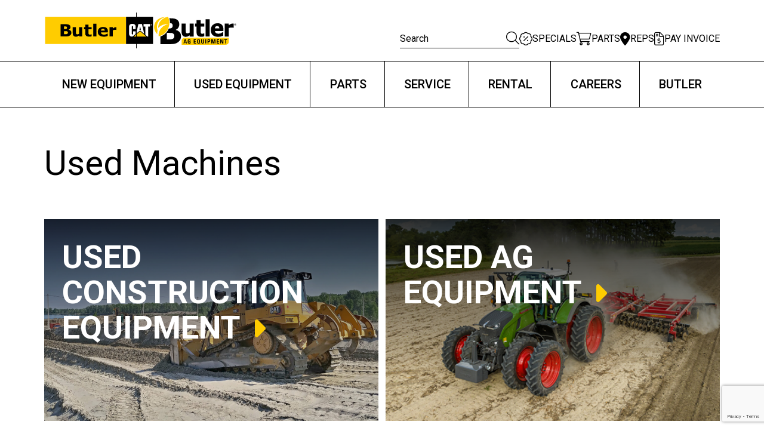

--- FILE ---
content_type: text/html; charset=UTF-8
request_url: https://www.butlermachinery.com/used-equipment/
body_size: 18608
content:
<!doctype html>
<html lang="en-US">
  <head>
    <meta charset="utf-8">
    <meta name="viewport" content="width=device-width, initial-scale=1">

    <!-- Google Tag Manager -->
    <script>(function(w,d,s,l,i){w[l]=w[l]||[];w[l].push({'gtm.start':
    new Date().getTime(),event:'gtm.js'});var f=d.getElementsByTagName(s)[0],
    j=d.createElement(s),dl=l!='dataLayer'?'&l='+l:'';j.async=true;j.src=
    'https://www.googletagmanager.com/gtm.js?id='+i+dl;f.parentNode.insertBefore(j,f);
    })(window,document,'script','dataLayer','GTM-5KCGLTD5');</script>
    <!-- End Google Tag Manager -->

    <meta name='robots' content='index, follow, max-image-preview:large, max-snippet:-1, max-video-preview:-1' />
	<style>img:is([sizes="auto" i], [sizes^="auto," i]) { contain-intrinsic-size: 3000px 1500px }</style>
	    <script type="text/javascript">
        // Run before any other scripts to patch the gform object
        (function() {
            // Create a backup function to handle various error cases
            function setupGformSafety() {
                // Define gform if it doesn't exist
                if (typeof window.gform === 'undefined') {
                    window.gform = {};
                }

                // Create the core namespace if it doesn't exist
                if (typeof window.gform.core === 'undefined') {
                    window.gform.core = {};
                }

                // Define the missing function
                if (typeof window.gform.triggerPostRenderEvents === 'undefined') {
                    window.gform.triggerPostRenderEvents = function() {
                        console.log('Patched triggerPostRenderEvents directly on gform');
                        // Try to trigger the event directly
                        if (typeof jQuery !== 'undefined') {
                            jQuery(document).trigger('gform_post_render', [1, 1]);
                        }
                        return true;
                    };
                }

                // Define the core version
                if (typeof window.gform.core.triggerPostRenderEvents === 'undefined') {
                    window.gform.core.triggerPostRenderEvents = function(formId, currentPage) {
                        console.log('Patched triggerPostRenderEvents in gform.core');
                        // Try to trigger the event directly
                        if (typeof jQuery !== 'undefined') {
                            jQuery(document).trigger('gform_post_render', [formId || 1, currentPage || 1]);
                        }
                        return true;
                    };
                }

                // Define initializeOnLoaded safely
                if (typeof window.gform.initializeOnLoaded !== 'function') {
                    window.gform.initializeOnLoaded = function(callback) {
                        if (typeof callback === 'function') {
                            // Try to run it immediately
                            try {
                                callback();
                            } catch (e) {
                                console.error('Error in gform callback:', e);
                            }
                        }
                    };
                }

                // Also patch the old version hook for backwards compatibility
                if (window.gform.hooks && typeof window.gform.hooks.doAction === 'function') {
                    // Store the original function
                    var originalDoAction = window.gform.hooks.doAction;

                    // Override with a safe version
                    window.gform.hooks.doAction = function(action) {
                        try {
                            return originalDoAction.apply(this, arguments);
                        } catch (e) {
                            console.log('Prevented error in gform.hooks.doAction: ' + e.message);
                            return true;
                        }
                    };
                }
            }

            // Try to set up immediately
            setupGformSafety();

            // Also set up after DOM is ready
            if (document.readyState === 'loading') {
                document.addEventListener('DOMContentLoaded', setupGformSafety);
            }

            // And also set up after window loads
            window.addEventListener('load', setupGformSafety);

            // Patch the triggerPostRender function if it's used directly
            var originalTriggerPostRender = window.triggerPostRender;
            window.triggerPostRender = function() {
                try {
                    // Make sure gform and core exist
                    setupGformSafety();

                    // Try original function if it exists
                    if (typeof originalTriggerPostRender === 'function') {
                        return originalTriggerPostRender.apply(this, arguments);
                    }
                } catch (e) {
                    console.log('Prevented error in triggerPostRender:', e.message);
                    // Trigger the event manually as fallback
                    if (typeof jQuery !== 'undefined') {
                        jQuery(document).trigger('gform_post_render', [1, 1]);
                    }
                }
            };
        })();
    </script>

	<!-- This site is optimized with the Yoast SEO plugin v25.3 - https://yoast.com/wordpress/plugins/seo/ -->
	<title>Used Equipment - Butler Machinery</title>
	<meta name="description" content="Explore Butler Machinery’s used ag and construction equipment—great value, strong performance, and dealer-backed support." />
	<link rel="canonical" href="https://www.butlermachinery.com/used-equipment/" />
	<meta property="og:locale" content="en_US" />
	<meta property="og:type" content="article" />
	<meta property="og:title" content="Used Equipment - Butler Machinery" />
	<meta property="og:description" content="Explore Butler Machinery’s used ag and construction equipment—great value, strong performance, and dealer-backed support." />
	<meta property="og:url" content="https://www.butlermachinery.com/used-equipment/" />
	<meta property="og:site_name" content="Butler Machinery" />
	<meta property="article:publisher" content="https://www.facebook.com/butlermachinery" />
	<meta property="article:modified_time" content="2025-08-25T13:35:27+00:00" />
	<meta name="twitter:card" content="summary_large_image" />
	<meta name="twitter:site" content="@butlermachinery" />
	<script type="application/ld+json" class="yoast-schema-graph">{"@context":"https://schema.org","@graph":[{"@type":"WebPage","@id":"https://www.butlermachinery.com/used-equipment/","url":"https://www.butlermachinery.com/used-equipment/","name":"Used Equipment - Butler Machinery","isPartOf":{"@id":"https://www.butlermachinery.com/#website"},"datePublished":"2023-04-11T19:19:36+00:00","dateModified":"2025-08-25T13:35:27+00:00","description":"Explore Butler Machinery’s used ag and construction equipment—great value, strong performance, and dealer-backed support.","breadcrumb":{"@id":"https://www.butlermachinery.com/used-equipment/#breadcrumb"},"inLanguage":"en-US","potentialAction":[{"@type":"ReadAction","target":["https://www.butlermachinery.com/used-equipment/"]}]},{"@type":"BreadcrumbList","@id":"https://www.butlermachinery.com/used-equipment/#breadcrumb","itemListElement":[{"@type":"ListItem","position":1,"name":"Home","item":"https://www.butlermachinery.com/"},{"@type":"ListItem","position":2,"name":"Used Equipment"}]},{"@type":"WebSite","@id":"https://www.butlermachinery.com/#website","url":"https://www.butlermachinery.com/","name":"Butler Machinery","description":"","publisher":{"@id":"https://www.butlermachinery.com/#organization"},"potentialAction":[{"@type":"SearchAction","target":{"@type":"EntryPoint","urlTemplate":"https://www.butlermachinery.com/?s={search_term_string}"},"query-input":{"@type":"PropertyValueSpecification","valueRequired":true,"valueName":"search_term_string"}}],"inLanguage":"en-US"},{"@type":"Organization","@id":"https://www.butlermachinery.com/#organization","name":"Butler Machinery","url":"https://www.butlermachinery.com/","logo":{"@type":"ImageObject","inLanguage":"en-US","@id":"https://www.butlermachinery.com/#/schema/logo/image/","url":"https://www.butlermachinery.com/wp-content/uploads/2023/04/icon-114x114-1.png","contentUrl":"https://www.butlermachinery.com/wp-content/uploads/2023/04/icon-114x114-1.png","width":114,"height":114,"caption":"Butler Machinery"},"image":{"@id":"https://www.butlermachinery.com/#/schema/logo/image/"},"sameAs":["https://www.facebook.com/butlermachinery","https://x.com/butlermachinery","https://www.youtube.com/user/butlermachinery","https://www.linkedin.com/company/butler-machinery/","https://www.instagram.com/butlermachinery/"]}]}</script>
	<!-- / Yoast SEO plugin. -->


<link rel='dns-prefetch' href='//js.hs-scripts.com' />
<link rel='dns-prefetch' href='//www.google.com' />
<script>
window._wpemojiSettings = {"baseUrl":"https:\/\/s.w.org\/images\/core\/emoji\/15.1.0\/72x72\/","ext":".png","svgUrl":"https:\/\/s.w.org\/images\/core\/emoji\/15.1.0\/svg\/","svgExt":".svg","source":{"concatemoji":"https:\/\/www.butlermachinery.com\/wp-includes\/js\/wp-emoji-release.min.js?ver=6.8.1"}};
/*! This file is auto-generated */
!function(i,n){var o,s,e;function c(e){try{var t={supportTests:e,timestamp:(new Date).valueOf()};sessionStorage.setItem(o,JSON.stringify(t))}catch(e){}}function p(e,t,n){e.clearRect(0,0,e.canvas.width,e.canvas.height),e.fillText(t,0,0);var t=new Uint32Array(e.getImageData(0,0,e.canvas.width,e.canvas.height).data),r=(e.clearRect(0,0,e.canvas.width,e.canvas.height),e.fillText(n,0,0),new Uint32Array(e.getImageData(0,0,e.canvas.width,e.canvas.height).data));return t.every(function(e,t){return e===r[t]})}function u(e,t,n){switch(t){case"flag":return n(e,"\ud83c\udff3\ufe0f\u200d\u26a7\ufe0f","\ud83c\udff3\ufe0f\u200b\u26a7\ufe0f")?!1:!n(e,"\ud83c\uddfa\ud83c\uddf3","\ud83c\uddfa\u200b\ud83c\uddf3")&&!n(e,"\ud83c\udff4\udb40\udc67\udb40\udc62\udb40\udc65\udb40\udc6e\udb40\udc67\udb40\udc7f","\ud83c\udff4\u200b\udb40\udc67\u200b\udb40\udc62\u200b\udb40\udc65\u200b\udb40\udc6e\u200b\udb40\udc67\u200b\udb40\udc7f");case"emoji":return!n(e,"\ud83d\udc26\u200d\ud83d\udd25","\ud83d\udc26\u200b\ud83d\udd25")}return!1}function f(e,t,n){var r="undefined"!=typeof WorkerGlobalScope&&self instanceof WorkerGlobalScope?new OffscreenCanvas(300,150):i.createElement("canvas"),a=r.getContext("2d",{willReadFrequently:!0}),o=(a.textBaseline="top",a.font="600 32px Arial",{});return e.forEach(function(e){o[e]=t(a,e,n)}),o}function t(e){var t=i.createElement("script");t.src=e,t.defer=!0,i.head.appendChild(t)}"undefined"!=typeof Promise&&(o="wpEmojiSettingsSupports",s=["flag","emoji"],n.supports={everything:!0,everythingExceptFlag:!0},e=new Promise(function(e){i.addEventListener("DOMContentLoaded",e,{once:!0})}),new Promise(function(t){var n=function(){try{var e=JSON.parse(sessionStorage.getItem(o));if("object"==typeof e&&"number"==typeof e.timestamp&&(new Date).valueOf()<e.timestamp+604800&&"object"==typeof e.supportTests)return e.supportTests}catch(e){}return null}();if(!n){if("undefined"!=typeof Worker&&"undefined"!=typeof OffscreenCanvas&&"undefined"!=typeof URL&&URL.createObjectURL&&"undefined"!=typeof Blob)try{var e="postMessage("+f.toString()+"("+[JSON.stringify(s),u.toString(),p.toString()].join(",")+"));",r=new Blob([e],{type:"text/javascript"}),a=new Worker(URL.createObjectURL(r),{name:"wpTestEmojiSupports"});return void(a.onmessage=function(e){c(n=e.data),a.terminate(),t(n)})}catch(e){}c(n=f(s,u,p))}t(n)}).then(function(e){for(var t in e)n.supports[t]=e[t],n.supports.everything=n.supports.everything&&n.supports[t],"flag"!==t&&(n.supports.everythingExceptFlag=n.supports.everythingExceptFlag&&n.supports[t]);n.supports.everythingExceptFlag=n.supports.everythingExceptFlag&&!n.supports.flag,n.DOMReady=!1,n.readyCallback=function(){n.DOMReady=!0}}).then(function(){return e}).then(function(){var e;n.supports.everything||(n.readyCallback(),(e=n.source||{}).concatemoji?t(e.concatemoji):e.wpemoji&&e.twemoji&&(t(e.twemoji),t(e.wpemoji)))}))}((window,document),window._wpemojiSettings);
</script>
<link rel='stylesheet' id='genesis-blocks-style-css-css' href='https://www.butlermachinery.com/wp-content/plugins/genesis-blocks/dist/style-blocks.build.css?ver=1764005812' media='all' />
<style id='wp-emoji-styles-inline-css'>

	img.wp-smiley, img.emoji {
		display: inline !important;
		border: none !important;
		box-shadow: none !important;
		height: 1em !important;
		width: 1em !important;
		margin: 0 0.07em !important;
		vertical-align: -0.1em !important;
		background: none !important;
		padding: 0 !important;
	}
</style>
<link rel='stylesheet' id='wp-block-library-css' href='https://www.butlermachinery.com/wp-includes/css/dist/block-library/style.min.css?ver=6.8.1' media='all' />
<style id='global-styles-inline-css'>
:root{--wp--preset--aspect-ratio--square: 1;--wp--preset--aspect-ratio--4-3: 4/3;--wp--preset--aspect-ratio--3-4: 3/4;--wp--preset--aspect-ratio--3-2: 3/2;--wp--preset--aspect-ratio--2-3: 2/3;--wp--preset--aspect-ratio--16-9: 16/9;--wp--preset--aspect-ratio--9-16: 9/16;--wp--preset--color--black: #000000;--wp--preset--color--cyan-bluish-gray: #abb8c3;--wp--preset--color--white: #ffffff;--wp--preset--color--pale-pink: #f78da7;--wp--preset--color--vivid-red: #cf2e2e;--wp--preset--color--luminous-vivid-orange: #ff6900;--wp--preset--color--luminous-vivid-amber: #fcb900;--wp--preset--color--light-green-cyan: #7bdcb5;--wp--preset--color--vivid-green-cyan: #00d084;--wp--preset--color--pale-cyan-blue: #8ed1fc;--wp--preset--color--vivid-cyan-blue: #0693e3;--wp--preset--color--vivid-purple: #9b51e0;--wp--preset--color--primary: #525ddc;--wp--preset--gradient--vivid-cyan-blue-to-vivid-purple: linear-gradient(135deg,rgba(6,147,227,1) 0%,rgb(155,81,224) 100%);--wp--preset--gradient--light-green-cyan-to-vivid-green-cyan: linear-gradient(135deg,rgb(122,220,180) 0%,rgb(0,208,130) 100%);--wp--preset--gradient--luminous-vivid-amber-to-luminous-vivid-orange: linear-gradient(135deg,rgba(252,185,0,1) 0%,rgba(255,105,0,1) 100%);--wp--preset--gradient--luminous-vivid-orange-to-vivid-red: linear-gradient(135deg,rgba(255,105,0,1) 0%,rgb(207,46,46) 100%);--wp--preset--gradient--very-light-gray-to-cyan-bluish-gray: linear-gradient(135deg,rgb(238,238,238) 0%,rgb(169,184,195) 100%);--wp--preset--gradient--cool-to-warm-spectrum: linear-gradient(135deg,rgb(74,234,220) 0%,rgb(151,120,209) 20%,rgb(207,42,186) 40%,rgb(238,44,130) 60%,rgb(251,105,98) 80%,rgb(254,248,76) 100%);--wp--preset--gradient--blush-light-purple: linear-gradient(135deg,rgb(255,206,236) 0%,rgb(152,150,240) 100%);--wp--preset--gradient--blush-bordeaux: linear-gradient(135deg,rgb(254,205,165) 0%,rgb(254,45,45) 50%,rgb(107,0,62) 100%);--wp--preset--gradient--luminous-dusk: linear-gradient(135deg,rgb(255,203,112) 0%,rgb(199,81,192) 50%,rgb(65,88,208) 100%);--wp--preset--gradient--pale-ocean: linear-gradient(135deg,rgb(255,245,203) 0%,rgb(182,227,212) 50%,rgb(51,167,181) 100%);--wp--preset--gradient--electric-grass: linear-gradient(135deg,rgb(202,248,128) 0%,rgb(113,206,126) 100%);--wp--preset--gradient--midnight: linear-gradient(135deg,rgb(2,3,129) 0%,rgb(40,116,252) 100%);--wp--preset--font-size--small: 13px;--wp--preset--font-size--medium: 20px;--wp--preset--font-size--large: 36px;--wp--preset--font-size--x-large: 42px;--wp--preset--spacing--20: 0.44rem;--wp--preset--spacing--30: 0.67rem;--wp--preset--spacing--40: 1rem;--wp--preset--spacing--50: 1.5rem;--wp--preset--spacing--60: 2.25rem;--wp--preset--spacing--70: 3.38rem;--wp--preset--spacing--80: 5.06rem;--wp--preset--shadow--natural: 6px 6px 9px rgba(0, 0, 0, 0.2);--wp--preset--shadow--deep: 12px 12px 50px rgba(0, 0, 0, 0.4);--wp--preset--shadow--sharp: 6px 6px 0px rgba(0, 0, 0, 0.2);--wp--preset--shadow--outlined: 6px 6px 0px -3px rgba(255, 255, 255, 1), 6px 6px rgba(0, 0, 0, 1);--wp--preset--shadow--crisp: 6px 6px 0px rgba(0, 0, 0, 1);}:where(body) { margin: 0; }.wp-site-blocks > .alignleft { float: left; margin-right: 2em; }.wp-site-blocks > .alignright { float: right; margin-left: 2em; }.wp-site-blocks > .aligncenter { justify-content: center; margin-left: auto; margin-right: auto; }:where(.is-layout-flex){gap: 0.5em;}:where(.is-layout-grid){gap: 0.5em;}.is-layout-flow > .alignleft{float: left;margin-inline-start: 0;margin-inline-end: 2em;}.is-layout-flow > .alignright{float: right;margin-inline-start: 2em;margin-inline-end: 0;}.is-layout-flow > .aligncenter{margin-left: auto !important;margin-right: auto !important;}.is-layout-constrained > .alignleft{float: left;margin-inline-start: 0;margin-inline-end: 2em;}.is-layout-constrained > .alignright{float: right;margin-inline-start: 2em;margin-inline-end: 0;}.is-layout-constrained > .aligncenter{margin-left: auto !important;margin-right: auto !important;}.is-layout-constrained > :where(:not(.alignleft):not(.alignright):not(.alignfull)){margin-left: auto !important;margin-right: auto !important;}body .is-layout-flex{display: flex;}.is-layout-flex{flex-wrap: wrap;align-items: center;}.is-layout-flex > :is(*, div){margin: 0;}body .is-layout-grid{display: grid;}.is-layout-grid > :is(*, div){margin: 0;}body{padding-top: 0px;padding-right: 0px;padding-bottom: 0px;padding-left: 0px;}a:where(:not(.wp-element-button)){text-decoration: underline;}:root :where(.wp-element-button, .wp-block-button__link){background-color: #32373c;border-width: 0;color: #fff;font-family: inherit;font-size: inherit;line-height: inherit;padding: calc(0.667em + 2px) calc(1.333em + 2px);text-decoration: none;}.has-black-color{color: var(--wp--preset--color--black) !important;}.has-cyan-bluish-gray-color{color: var(--wp--preset--color--cyan-bluish-gray) !important;}.has-white-color{color: var(--wp--preset--color--white) !important;}.has-pale-pink-color{color: var(--wp--preset--color--pale-pink) !important;}.has-vivid-red-color{color: var(--wp--preset--color--vivid-red) !important;}.has-luminous-vivid-orange-color{color: var(--wp--preset--color--luminous-vivid-orange) !important;}.has-luminous-vivid-amber-color{color: var(--wp--preset--color--luminous-vivid-amber) !important;}.has-light-green-cyan-color{color: var(--wp--preset--color--light-green-cyan) !important;}.has-vivid-green-cyan-color{color: var(--wp--preset--color--vivid-green-cyan) !important;}.has-pale-cyan-blue-color{color: var(--wp--preset--color--pale-cyan-blue) !important;}.has-vivid-cyan-blue-color{color: var(--wp--preset--color--vivid-cyan-blue) !important;}.has-vivid-purple-color{color: var(--wp--preset--color--vivid-purple) !important;}.has-primary-color{color: var(--wp--preset--color--primary) !important;}.has-black-background-color{background-color: var(--wp--preset--color--black) !important;}.has-cyan-bluish-gray-background-color{background-color: var(--wp--preset--color--cyan-bluish-gray) !important;}.has-white-background-color{background-color: var(--wp--preset--color--white) !important;}.has-pale-pink-background-color{background-color: var(--wp--preset--color--pale-pink) !important;}.has-vivid-red-background-color{background-color: var(--wp--preset--color--vivid-red) !important;}.has-luminous-vivid-orange-background-color{background-color: var(--wp--preset--color--luminous-vivid-orange) !important;}.has-luminous-vivid-amber-background-color{background-color: var(--wp--preset--color--luminous-vivid-amber) !important;}.has-light-green-cyan-background-color{background-color: var(--wp--preset--color--light-green-cyan) !important;}.has-vivid-green-cyan-background-color{background-color: var(--wp--preset--color--vivid-green-cyan) !important;}.has-pale-cyan-blue-background-color{background-color: var(--wp--preset--color--pale-cyan-blue) !important;}.has-vivid-cyan-blue-background-color{background-color: var(--wp--preset--color--vivid-cyan-blue) !important;}.has-vivid-purple-background-color{background-color: var(--wp--preset--color--vivid-purple) !important;}.has-primary-background-color{background-color: var(--wp--preset--color--primary) !important;}.has-black-border-color{border-color: var(--wp--preset--color--black) !important;}.has-cyan-bluish-gray-border-color{border-color: var(--wp--preset--color--cyan-bluish-gray) !important;}.has-white-border-color{border-color: var(--wp--preset--color--white) !important;}.has-pale-pink-border-color{border-color: var(--wp--preset--color--pale-pink) !important;}.has-vivid-red-border-color{border-color: var(--wp--preset--color--vivid-red) !important;}.has-luminous-vivid-orange-border-color{border-color: var(--wp--preset--color--luminous-vivid-orange) !important;}.has-luminous-vivid-amber-border-color{border-color: var(--wp--preset--color--luminous-vivid-amber) !important;}.has-light-green-cyan-border-color{border-color: var(--wp--preset--color--light-green-cyan) !important;}.has-vivid-green-cyan-border-color{border-color: var(--wp--preset--color--vivid-green-cyan) !important;}.has-pale-cyan-blue-border-color{border-color: var(--wp--preset--color--pale-cyan-blue) !important;}.has-vivid-cyan-blue-border-color{border-color: var(--wp--preset--color--vivid-cyan-blue) !important;}.has-vivid-purple-border-color{border-color: var(--wp--preset--color--vivid-purple) !important;}.has-primary-border-color{border-color: var(--wp--preset--color--primary) !important;}.has-vivid-cyan-blue-to-vivid-purple-gradient-background{background: var(--wp--preset--gradient--vivid-cyan-blue-to-vivid-purple) !important;}.has-light-green-cyan-to-vivid-green-cyan-gradient-background{background: var(--wp--preset--gradient--light-green-cyan-to-vivid-green-cyan) !important;}.has-luminous-vivid-amber-to-luminous-vivid-orange-gradient-background{background: var(--wp--preset--gradient--luminous-vivid-amber-to-luminous-vivid-orange) !important;}.has-luminous-vivid-orange-to-vivid-red-gradient-background{background: var(--wp--preset--gradient--luminous-vivid-orange-to-vivid-red) !important;}.has-very-light-gray-to-cyan-bluish-gray-gradient-background{background: var(--wp--preset--gradient--very-light-gray-to-cyan-bluish-gray) !important;}.has-cool-to-warm-spectrum-gradient-background{background: var(--wp--preset--gradient--cool-to-warm-spectrum) !important;}.has-blush-light-purple-gradient-background{background: var(--wp--preset--gradient--blush-light-purple) !important;}.has-blush-bordeaux-gradient-background{background: var(--wp--preset--gradient--blush-bordeaux) !important;}.has-luminous-dusk-gradient-background{background: var(--wp--preset--gradient--luminous-dusk) !important;}.has-pale-ocean-gradient-background{background: var(--wp--preset--gradient--pale-ocean) !important;}.has-electric-grass-gradient-background{background: var(--wp--preset--gradient--electric-grass) !important;}.has-midnight-gradient-background{background: var(--wp--preset--gradient--midnight) !important;}.has-small-font-size{font-size: var(--wp--preset--font-size--small) !important;}.has-medium-font-size{font-size: var(--wp--preset--font-size--medium) !important;}.has-large-font-size{font-size: var(--wp--preset--font-size--large) !important;}.has-x-large-font-size{font-size: var(--wp--preset--font-size--x-large) !important;}
:where(.wp-block-post-template.is-layout-flex){gap: 1.25em;}:where(.wp-block-post-template.is-layout-grid){gap: 1.25em;}
:where(.wp-block-columns.is-layout-flex){gap: 2em;}:where(.wp-block-columns.is-layout-grid){gap: 2em;}
:root :where(.wp-block-pullquote){font-size: 1.5em;line-height: 1.6;}
</style>
<link rel='stylesheet' id='app/0-css' href='https://www.butlermachinery.com/wp-content/themes/butlermachinery/public/css/app.ca4fc6.css' media='all' />
<script src="https://www.butlermachinery.com/wp-includes/js/jquery/jquery.min.js?ver=3.7.1" id="jquery-core-js"></script>
<script src="https://www.butlermachinery.com/wp-includes/js/jquery/jquery-migrate.min.js?ver=3.4.1" id="jquery-migrate-js"></script>
<link rel="https://api.w.org/" href="https://www.butlermachinery.com/wp-json/" /><link rel="alternate" title="JSON" type="application/json" href="https://www.butlermachinery.com/wp-json/wp/v2/pages/4788" /><link rel="EditURI" type="application/rsd+xml" title="RSD" href="https://www.butlermachinery.com/xmlrpc.php?rsd" />
<link rel='shortlink' href='https://www.butlermachinery.com/?p=4788' />
<link rel="alternate" title="oEmbed (JSON)" type="application/json+oembed" href="https://www.butlermachinery.com/wp-json/oembed/1.0/embed?url=https%3A%2F%2Fwww.butlermachinery.com%2Fused-equipment%2F" />
<link rel="alternate" title="oEmbed (XML)" type="text/xml+oembed" href="https://www.butlermachinery.com/wp-json/oembed/1.0/embed?url=https%3A%2F%2Fwww.butlermachinery.com%2Fused-equipment%2F&#038;format=xml" />
			<!-- DO NOT COPY THIS SNIPPET! Start of Page Analytics Tracking for HubSpot WordPress plugin v11.3.21-->
			<script class="hsq-set-content-id" data-content-id="standard-page">
				var _hsq = _hsq || [];
				_hsq.push(["setContentType", "standard-page"]);
			</script>
			<!-- DO NOT COPY THIS SNIPPET! End of Page Analytics Tracking for HubSpot WordPress plugin -->
					<script type="text/javascript">
				(function(c,l,a,r,i,t,y){
					c[a]=c[a]||function(){(c[a].q=c[a].q||[]).push(arguments)};t=l.createElement(r);t.async=1;
					t.src="https://www.clarity.ms/tag/"+i+"?ref=wordpress";y=l.getElementsByTagName(r)[0];y.parentNode.insertBefore(t,y);
				})(window, document, "clarity", "script", "rm0p9r63qx");
		</script>
		    <link rel="icon" type="image/png" href="https://www.butlermachinery.com/wp-content/themes/butlermachinery/resources/images/favicon.ico" sizes="16x16">
    <!-- Google tag (gtag.js) -->
<script async src="https://www.googletagmanager.com/gtag/js?id=UA-2418762-2"></script>
<script>
window.dataLayer = window.dataLayer || [];
function gtag(){dataLayer.push(arguments);}
gtag('js', new Date());
gtag('config', 'UA-2418762-2');
</script>
    
<!-- Meta Pixel Code -->
<script type='text/javascript'>
!function(f,b,e,v,n,t,s){if(f.fbq)return;n=f.fbq=function(){n.callMethod?
n.callMethod.apply(n,arguments):n.queue.push(arguments)};if(!f._fbq)f._fbq=n;
n.push=n;n.loaded=!0;n.version='2.0';n.queue=[];t=b.createElement(e);t.async=!0;
t.src=v;s=b.getElementsByTagName(e)[0];s.parentNode.insertBefore(t,s)}(window,
document,'script','https://connect.facebook.net/en_US/fbevents.js?v=next');
</script>
<!-- End Meta Pixel Code -->

      <script type='text/javascript'>
        var url = window.location.origin + '?ob=open-bridge';
        fbq('set', 'openbridge', '179431396482965', url);
      </script>
    <script type='text/javascript'>fbq('init', '179431396482965', {}, {
    "agent": "wordpress-6.8.1-4.0.1"
})</script><script type='text/javascript'>
    fbq('track', 'PageView', []);
  </script>
<!-- Meta Pixel Code -->
<noscript>
<img height="1" width="1" style="display:none" alt="fbpx"
src="https://www.facebook.com/tr?id=179431396482965&ev=PageView&noscript=1" />
</noscript>
<!-- End Meta Pixel Code -->
<!-- Google Tag Manager (noscript) -->
<noscript><iframe src="https://www.googletagmanager.com/ns.html?id=GTM-MF8573D"
height="0" width="0" style="display:none;visibility:hidden"></iframe></noscript>
<!-- End Google Tag Manager (noscript) --><!-- Google Tag Manager -->
<script>(function(w,d,s,l,i){w[l]=w[l]||[];w[l].push({'gtm.start':
new Date().getTime(),event:'gtm.js'});var f=d.getElementsByTagName(s)[0],
j=d.createElement(s),dl=l!='dataLayer'?'&l='+l:'';j.async=true;j.src=
'https://www.googletagmanager.com/gtm.js?id='+i+dl;f.parentNode.insertBefore(j,f);
})(window,document,'script','dataLayer','GTM-MF8573D');</script>
<!-- End Google Tag Manager -->		<style id="wp-custom-css">
			.wp-block-button__link {
  background-color: #000000 !important;
  color: #ffffff !important;
  border: none;
  border-radius: 6px;
  padding: 12px 24px;
  font-weight: 600;
  text-decoration: none;
}
.wp-block-button__link:hover {
  background-color: #222222 !important;
  color: #ffffff !important;
}
.black-line {
  border-top: 2px solid #000 !important;
  background-color: transparent !important;
  opacity: 1 !important;
  height: 2px !important;
}     
/* Hide title on Onboarding page */
.page-id-1901455 .entry-title,
.page-id-1901455 h1.entry-title,
.page-id-1901455 .page-title,
.page-id-1901455 h1.page-title {
    display: none !important;
}
/* Hide all headers on Onboarding page */
.page-id-1901455 .entry-header,
.page-id-1901455 .page-header,
.page-id-1901455 header.entry-header {
    display: none !important;
}
/* Hide all headers on Onboarding page */
.page-id-1888713 .entry-header,
.page-id-1888713 .page-header,
.page-id-1888713 header.entry-header {
    display: none !important;
}
/* Hide all headers on Welcome page */
.page-id-1922525 .entry-header,
.page-id-1922525 .page-header,
.page-id-1922525 header.entry-header {
    display: none !important;
}
/* Hide title on Black Friday Special page - Multiple selectors */
body.postid-1968325 h1.entry-title,
body.postidid-1968325 .entry-title {
    display: none !important;
    visibility: hidden !important;
    height: 0 !important;
    margin: 0 !important;
    padding: 0 !important;
}
/* Hide featured image on Black Friday Special page */
.postid-1968325 .entry-content img.wp-post-image {
    display: none !important;
}
/* Alternative - hide any featured image at the top */
.postid-1968325 article .wp-post-image {
    display: none !important;
}
/* Hide all headers on Onboarding page */
.page-id-1980770 .entry-header,
.page-id-1980770 .page-header,
.page-id-1980770 header.entry-header {
    display: none !important;
}		</style>
		
    <!-- Meta Pixel Code -->
    <script>
    !function(f,b,e,v,n,t,s)
    {if(f.fbq)return;n=f.fbq=function(){n.callMethod?
    n.callMethod.apply(n,arguments):n.queue.push(arguments)};
    if(!f._fbq)f._fbq=n;n.push=n;n.loaded=!0;n.version='2.0';
    n.queue=[];t=b.createElement(e);t.async=!0;
    t.src=v;s=b.getElementsByTagName(e)[0];
    s.parentNode.insertBefore(t,s)}(window, document,'script',
    'https://connect.facebook.net/en_US/fbevents.js');
    fbq('init', '179431396482965');
    fbq('track', 'PageView');
    </script>
    <noscript><img height="1" width="1" style="display:none"
    src="https://www.facebook.com/tr?id=179431396482965&ev=PageView&noscript=1"
    /></noscript>
    <!-- End Meta Pixel Code -->
  </head>

  <body class="wp-singular page-template page-template-page-builder page page-id-4788 wp-embed-responsive wp-theme-butlermachinery used-equipment">
    <!-- Google Tag Manager (noscript) -->
    <noscript><iframe src="https://www.googletagmanager.com/ns.html?id=GTM-5KCGLTD5"
    height="0" width="0" style="display:none;visibility:hidden"></iframe></noscript>
    <!-- End Google Tag Manager (noscript) -->

    
    
    <div id="app">
      <a class="sr-only focus:not-sr-only" href="#main">
  Skip to content
</a>

<div class="wrapper">
  <div class="wrapper__inner">
    <header class="header js-header">
      <div class="header__inner">
        <div class="shell shell--flex">
                      <div class="header__logo">
              <ul>
                                  <li>
                    <a href="https://www.butlermachinery.com/" class="logo image-fit image-fit--contain" target="_self">
                      <img src="https://www.butlermachinery.com/wp-content/uploads/2023/01/logo.svg" class="attachment-full size-full" alt="" decoding="async" />                    </a>
                  </li>
                                  <li>
                    <a href="https://www.butlermachinery.com/agricultural-equipment/" class="logo-secondary image-fit image-fit--contain" target="_self">
                      <img src="https://www.butlermachinery.com/wp-content/uploads/2023/01/logo-secondary.svg" class="attachment-full size-full" alt="" decoding="async" loading="lazy" />                    </a>
                  </li>
                              </ul>
            </div><!-- /.header__logo -->
          
          
          <div class="header__mobile">
                                          <a href="https://parts.cat.com/butler" target="_blank">
                  <i class="fa-classic fa-light fa-cart-shopping"></i>
                </a>
                          
            

            <button class="btn btn-primary" type="button" data-bs-toggle="offcanvas" data-bs-target="#offcanvasMobile" aria-controls="offcanvasMobile">
              <i class="fa-light fa-bars"></i>
            </button>
            <style>
	.offcanvas {
		border-left: none !important;
	}

	.offcanvas-header {
		border-bottom: 1px solid #000;
		padding: 20px;
	}

	.offcanvas ul {
		margin: 0;
		padding: 0;
		list-style: none;
	}

	.offcanvas-body {
		padding: 20px;
	}

	.offcanvas-body a {
		text-decoration: none;
	}

	.offcanvas-body .nav-utilities > ul {
		gap: 20px;
	}

	.offcanvas-body .nav-utilities a {
		padding: 12px 16px;
    border: 1px solid #000;
	}

	.offcanvas-body ul.menu > li > a {
		font-size: 16px;
    text-transform: uppercase;
    font-weight: bold !important;
    padding: 6px 0 !important;
	}

	.offcanvas .dropdown-menu {
		position: relative !important;
		inset: unset !important;
		transform: none !important;
		border: none !important;
	}

	.offcanvas-body .menu-item {
		position: relative;
		line-height: 34px;
		border-bottom: 1px solid #000;
    padding: 4px 0;
	}

	.offcanvas-body .menu-item .btn {
		position: absolute;
		right: 0;
		top: 10px;
		border: none;
		padding: 10px 20px;
		color: #fc0;
	}

	.offcanvas-body .btn:active,
	.offcanvas-body .btn:hover,
	.offcanvas-body .btn:focus {
		background-color: #fff;
	}

	.offcanvas-body .btn:active > i,
	.offcanvas-body .btn:focus > i {
		color: #000;
	}

	.offcanvas-body .dropdown-menu .menu-item {
		line-height: 1.4;
		margin: 0;
		border-top: 1px solid #ddd;
		border-bottom: 0;
		padding: 6px 0;
		font-size: 12px;
    text-transform: uppercase;
    font-weight: normal;
	}

	.offcanvas .dropdown-menu .dropdown-item {
		padding: 0;
	}
</style>

<div class="offcanvas offcanvas-end" tabindex="-1" id="offcanvasMobile" aria-labelledby="offcanvasMobileLabel">
	<div class="offcanvas-header">
					<div class="header__logo">
				<ul>
											<li>
							<a href="https://www.butlermachinery.com/" class="logo image-fit image-fit--contain" target="_self">
								<img src="https://www.butlermachinery.com/wp-content/uploads/2023/01/logo.svg" class="attachment-full size-full" alt="" decoding="async" loading="lazy" />
							</a>
						</li>
											<li>
							<a href="https://www.butlermachinery.com/agricultural-equipment/" class="logo-secondary image-fit image-fit--contain" target="_self">
								<img src="https://www.butlermachinery.com/wp-content/uploads/2023/01/logo-secondary.svg" class="attachment-full size-full" alt="" decoding="async" loading="lazy" />
							</a>
						</li>
									</ul>
			</div><!-- /.header__logo -->
		
		<button type="button" class="btn-close" data-bs-dismiss="offcanvas" aria-label="Close"></button>
	</div>
	<div class="offcanvas-body">
		
		

		<div class="header__search" style="margin-bottom: 20px;">
			<div class="form-search" style="padding: 10px 14px; border: 1px solid #000; margin-bottom: 14px;">
				<form action="https://www.butlermachinery.com/" method="get" role="search" style="position: relative;">
					<input type="search" name="s" value="" style="border: none;" placeholder="Search" />

					<button type="submit">
						<i class="fa-light fa-magnifying-glass"></i>
					</button>
				</form>
			</div><!-- /.form-search -->
		</div><!-- /.header__search -->
		

					<div class="header__utilities" style="margin-bottom: 10px;">
				<nav class="nav-utilities">
					<ul style="justify-content: center;">
													                                                            <li>
                                    <a href="/deals/" target="_self">
                                                                                    <i class="fa-classic fa-light fa-badge-percent"></i>
                                                                                <span>Specials</span>
                                    </a>
                                </li>
                            
                            													                                                            <li>
                                    <a href="https://parts.cat.com/butler" target="_blank">
                                                                                    <i class="fa-classic fa-light fa-cart-shopping"></i>
                                                                                <span>Parts</span>
                                    </a>
                                </li>
                            
                                                            <li>
                                    <a href="https://parts.cat.com/butler"  target="_blank">
                                                
                                    <span>CAT Parts</span>
                                    </a>
                                </li>
                                                            <li>
                                    <a href="https://parts.agcocorp.com/us/en"  target="_blank">
                                                
                                    <span>AGCO Parts</span>
                                    </a>
                                </li>
                            													                                                            <li>
                                    <a href="/find-a-rep/" target="_self">
                                                                                    <i class="fa-classic fa-solid fa-location-dot"></i>
                                                                                <span>REPS</span>
                                    </a>
                                </li>
                            
                            													                                                            <li>
                                    <a href="https://secure.billtrust.com/butlermachinery/ig/signin" target="_self">
                                                                                    <i class="fa-classic fa-light fa-file-invoice-dollar"></i>
                                                                                <span>Pay Invoice</span>
                                    </a>
                                </li>
                            
                            											</ul>
				</nav><!-- /.nav-utilities -->
			</div><!-- /.header__utilities -->
		
		<div>
			<ul id="menu-main-menu" class="menu"><li id="menu-item-186" class="menu-item menu-item-type-post_type menu-item-object-page menu-item-has-children menu-item menu-item-186"><a href="https://www.butlermachinery.com/products/"class='dropdown-item'>New Equipment</a>
<button class="btn btn-secondary dropdown-toggle" type="button" data-bs-toggle="dropdown"><i class="fa-solid fa-caret-down"></i></button><ul class="dropdown-menu">
	<li id="menu-item-1366" class="menu-item menu-item-type-post_type menu-item-object-page menu-item menu-item-1366"><a href="https://www.butlermachinery.com/construction-equipment/"class='dropdown-item'>Construction</a></li>
	<li id="menu-item-1367" class="menu-item menu-item-type-post_type menu-item-object-page menu-item menu-item-1367"><a href="https://www.butlermachinery.com/agricultural-equipment/"class='dropdown-item'>Agriculture</a></li>
	<li id="menu-item-219" class="menu-item menu-item-type-custom menu-item-object-custom menu-item menu-item-219"><a href="/power-systems/"class='dropdown-item'>Power Systems</a></li>
	<li id="menu-item-224" class="menu-item menu-item-type-custom menu-item-object-custom menu-item menu-item-224"><a href="/mining/"class='dropdown-item'>Mining</a></li>
	<li id="menu-item-236" class="menu-item menu-item-type-custom menu-item-object-custom menu-item menu-item-236"><a href="/crushing-screening/">Crushing / Screening</a></li>
	<li id="menu-item-4863" class="menu-item menu-item-type-custom menu-item-object-custom menu-item menu-item-4863"><a href="/trailers/"class='dropdown-item'>Trailers</a></li>
	<li id="menu-item-42299" class="menu-item menu-item-type-post_type menu-item-object-page menu-item menu-item-42299"><a href="https://www.butlermachinery.com/work-tool-attachments/">Work Tool Attachments</a></li>
</ul>
</li>
<li id="menu-item-5527" class="menu-item menu-item-type-post_type menu-item-object-page current-menu-item page_item page-item-4788 current_page_item menu-item-has-children menu-item menu-item-5527"><a href="https://www.butlermachinery.com/used-equipment/"class='dropdown-item'>Used Equipment</a>
<button class="btn btn-secondary dropdown-toggle" type="button" data-bs-toggle="dropdown"><i class="fa-solid fa-caret-down"></i></button><ul class="dropdown-menu">
	<li id="menu-item-5525" class="menu-item menu-item-type-post_type menu-item-object-page menu-item menu-item-5525"><a href="https://www.butlermachinery.com/used-heavy-equipment/">Used Heavy Equipment</a></li>
	<li id="menu-item-5526" class="menu-item menu-item-type-post_type menu-item-object-page menu-item menu-item-5526"><a href="https://www.butlermachinery.com/used-ag-equipment/">Used AG Equipment</a></li>
</ul>
</li>
<li id="menu-item-811" class="menu-item menu-item-type-post_type menu-item-object-page menu-item-has-children menu-item menu-item-811"><a href="https://www.butlermachinery.com/parts/"class='dropdown-item'>Parts</a>
<button class="btn btn-secondary dropdown-toggle" type="button" data-bs-toggle="dropdown"><i class="fa-solid fa-caret-down"></i></button><ul class="dropdown-menu">
	<li id="menu-item-11003" class="menu-item menu-item-type-custom menu-item-object-custom menu-item menu-item-11003"><a href="https://parts.cat.com/butler">Buy Parts Online</a></li>
	<li id="menu-item-162157" class="menu-item menu-item-type-post_type menu-item-object-page menu-item menu-item-162157"><a href="https://www.butlermachinery.com/parts/online-tools/">Online Tools</a></li>
	<li id="menu-item-162156" class="menu-item menu-item-type-post_type menu-item-object-page menu-item menu-item-162156"><a href="https://www.butlermachinery.com/technology/">Technology</a></li>
	<li id="menu-item-11005" class="menu-item menu-item-type-post_type menu-item-object-page menu-item menu-item-11005"><a href="https://www.butlermachinery.com/parts/cat-heavy-parts/">Construction</a></li>
	<li id="menu-item-11006" class="menu-item menu-item-type-post_type menu-item-object-page menu-item menu-item-11006"><a href="https://www.butlermachinery.com/parts/agriculture-equipment-parts/">Agriculture</a></li>
	<li id="menu-item-11007" class="menu-item menu-item-type-post_type menu-item-object-page menu-item menu-item-11007"><a href="https://www.butlermachinery.com/parts/on-highway-truck-parts/">On-Highway Truck Parts </a></li>
	<li id="menu-item-648067" class="menu-item menu-item-type-custom menu-item-object-custom menu-item menu-item-648067"><a href="/deal-category/parts-service-deals/">Specials</a></li>
</ul>
</li>
<li id="menu-item-815" class="menu-item menu-item-type-post_type menu-item-object-page menu-item-has-children menu-item menu-item-815"><a href="https://www.butlermachinery.com/service/"class='dropdown-item'>Service</a>
<button class="btn btn-secondary dropdown-toggle" type="button" data-bs-toggle="dropdown"><i class="fa-solid fa-caret-down"></i></button><ul class="dropdown-menu">
	<li id="menu-item-12759" class="menu-item menu-item-type-post_type menu-item-object-page menu-item menu-item-12759"><a href="https://www.butlermachinery.com/service/schedule-service/">Schedule Service </a></li>
	<li id="menu-item-12760" class="menu-item menu-item-type-post_type menu-item-object-page menu-item menu-item-12760"><a href="https://www.butlermachinery.com/service/field-shop-service/">Field &#038; Shop Service </a></li>
	<li id="menu-item-12761" class="menu-item menu-item-type-post_type menu-item-object-page menu-item menu-item-12761"><a href="https://www.butlermachinery.com/service/machine-rebuilds/">Machine Rebuilds</a></li>
	<li id="menu-item-12762" class="menu-item menu-item-type-post_type menu-item-object-page menu-item menu-item-12762"><a href="https://www.butlermachinery.com/service/power-systems-service/">Power Systems Service </a></li>
	<li id="menu-item-12763" class="menu-item menu-item-type-post_type menu-item-object-page menu-item menu-item-12763"><a href="https://www.butlermachinery.com/service/cat-truck-engine-services/">Cat Truck Engine Services </a></li>
	<li id="menu-item-12764" class="menu-item menu-item-type-post_type menu-item-object-page menu-item menu-item-12764"><a href="https://www.butlermachinery.com/service/s-o-s-fluids-analysis/">S.O.S Fluids Analysis </a></li>
	<li id="menu-item-12765" class="menu-item menu-item-type-post_type menu-item-object-page menu-item menu-item-12765"><a href="https://www.butlermachinery.com/service/custom-services/">Custom Services </a></li>
	<li id="menu-item-12766" class="menu-item menu-item-type-post_type menu-item-object-page menu-item menu-item-12766"><a href="https://www.butlermachinery.com/service/ag-customer-service-agreements/">Ag Customer Service Agreements</a></li>
</ul>
</li>
<li id="menu-item-1465734" class="menu-item menu-item-type-post_type menu-item-object-page menu-item-has-children menu-item menu-item-1465734"><a href="https://www.butlermachinery.com/rental/"class='dropdown-item'>Rentals</a>
<button class="btn btn-secondary dropdown-toggle" type="button" data-bs-toggle="dropdown"><i class="fa-solid fa-caret-down"></i></button><ul class="dropdown-menu">
	<li id="menu-item-12770" class="menu-item menu-item-type-post_type menu-item-object-page menu-item menu-item-12770"><a href="https://www.butlermachinery.com/rental/agriculture-rental/">Agriculture Rental</a></li>
	<li id="menu-item-12771" class="menu-item menu-item-type-post_type menu-item-object-page menu-item menu-item-12771"><a href="https://www.butlermachinery.com/rental/attachments-rental/">Attachments Rental</a></li>
	<li id="menu-item-12769" class="menu-item menu-item-type-post_type menu-item-object-page menu-item menu-item-12769"><a href="https://www.butlermachinery.com/construction-equipment-rental/">Construction Equipment Rental</a></li>
	<li id="menu-item-12772" class="menu-item menu-item-type-post_type menu-item-object-page menu-item menu-item-12772"><a href="https://www.butlermachinery.com/rental/crushing-screening-rental/">Crushing/Screening Rental</a></li>
	<li id="menu-item-12773" class="menu-item menu-item-type-post_type menu-item-object-page menu-item menu-item-12773"><a href="https://www.butlermachinery.com/rental/technology-rental/">Technology Rental</a></li>
	<li id="menu-item-12774" class="menu-item menu-item-type-post_type menu-item-object-page menu-item menu-item-12774"><a href="https://www.butlermachinery.com/rental/power-systems-rental/">Power Systems Rental</a></li>
</ul>
</li>
<li id="menu-item-813" class="menu-item menu-item-type-post_type menu-item-object-page menu-item-has-children menu-item menu-item-813"><a href="https://www.butlermachinery.com/careers/"class='dropdown-item'>Careers</a>
<button class="btn btn-secondary dropdown-toggle" type="button" data-bs-toggle="dropdown"><i class="fa-solid fa-caret-down"></i></button><ul class="dropdown-menu">
	<li id="menu-item-12780" class="menu-item menu-item-type-post_type menu-item-object-page menu-item menu-item-12780"><a href="https://www.butlermachinery.com/careers/benefits/">Benefits</a></li>
	<li id="menu-item-12778" class="menu-item menu-item-type-post_type menu-item-object-page menu-item menu-item-12778"><a href="https://www.butlermachinery.com/careers/business-operations-careers/">Business Operations Careers</a></li>
	<li id="menu-item-12779" class="menu-item menu-item-type-post_type menu-item-object-page menu-item menu-item-12779"><a href="https://www.butlermachinery.com/careers/educational-programs/">Educational Programs</a></li>
	<li id="menu-item-12776" class="menu-item menu-item-type-post_type menu-item-object-page menu-item menu-item-12776"><a href="https://www.butlermachinery.com/careers/parts-dept/">Parts Dept</a></li>
	<li id="menu-item-12777" class="menu-item menu-item-type-post_type menu-item-object-page menu-item menu-item-12777"><a href="https://www.butlermachinery.com/careers/sales/">Sales</a></li>
	<li id="menu-item-12775" class="menu-item menu-item-type-post_type menu-item-object-page menu-item menu-item-12775"><a href="https://www.butlermachinery.com/careers/service-technicians/">Service Technicians</a></li>
</ul>
</li>
<li id="menu-item-812" class="menu-item menu-item-type-post_type menu-item-object-page menu-item-has-children menu-item menu-item-812"><a href="https://www.butlermachinery.com/about/"class='dropdown-item'>Butler</a>
<button class="btn btn-secondary dropdown-toggle" type="button" data-bs-toggle="dropdown"><i class="fa-solid fa-caret-down"></i></button><ul class="dropdown-menu">
	<li id="menu-item-26533" class="menu-item menu-item-type-post_type menu-item-object-page menu-item menu-item-26533"><a href="https://www.butlermachinery.com/about/contact/">Get in Contact</a></li>
	<li id="menu-item-26539" class="menu-item menu-item-type-post_type menu-item-object-page menu-item menu-item-26539"><a href="https://www.butlermachinery.com/about/">History</a></li>
	<li id="menu-item-26534" class="menu-item menu-item-type-post_type menu-item-object-page menu-item menu-item-26534"><a href="https://www.butlermachinery.com/locations/">Locations</a></li>
	<li id="menu-item-26535" class="menu-item menu-item-type-post_type menu-item-object-page menu-item menu-item-26535"><a href="https://www.butlermachinery.com/about/financing/">Financing</a></li>
	<li id="menu-item-26536" class="menu-item menu-item-type-post_type menu-item-object-page menu-item menu-item-26536"><a href="https://www.butlermachinery.com/news/">News</a></li>
</ul>
</li>
</ul>		</div>
		

		<div class="header__utilities" style="margin-top: 20px;">
				<nav class="nav-utilities">
					<ul style="justify-content: center;">
							<li>
								<a href="mailto:info@butlermachinery.com" target="_blank">
									<i class="fa-light fa-envelope"></i>
									<span>Email</span>
								</a>
							</li>
							<li>
								<a href="tel:18777782230" target="_blank">
									<i class="fa-light fa-phone"></i>
									<span>Call</span>
								</a>
							</li>
					</ul>
				</nav><!-- /.nav-utilities -->
			</div><!-- /.header__utilities -->
	</div>
</div>
          </div><!-- /.header__mobile -->

          <div class="header__group">
            <div class="header__search">
              <div class="form-search">
                <form action="https://www.butlermachinery.com/" method="get" role="search">
                  <input type="search" name="s" value="" placeholder="Search" />

                  <button type="submit">
                    <i class="fa-light fa-magnifying-glass"></i>
                  </button>
                </form>
              </div><!-- /.form-search -->
            </div><!-- /.header__search -->

                          <div class="header__utilities">
                <nav class="nav-utilities">
                  <ul>
                                                                  <li class="destop-top-nav-item" style="position: relative;">
                            <a href="/deals/" target="_self"
                            style="display: flex; align-items: center; gap: 0.5rem;">
                                                                    <i class="fa-classic fa-light fa-badge-percent"></i>
                                                                <span>Specials</span>
                            </a>
                        
                                                    </li>
                                                                  <li class="destop-top-nav-item" style="position: relative;">
                            <a href="https://parts.cat.com/butler" target="_blank"
                            style="display: flex; align-items: center; gap: 0.5rem;">
                                                                    <i class="fa-classic fa-light fa-cart-shopping"></i>
                                                                <span>Parts</span>
                            </a>
                        
                                                            <ul class="submenu" style="position: absolute; top: 100%; left: calc(-50%); background: white; border: 1px solid #ccc; padding: 1rem 2rem; list-style: none; z-index: 1000; display: none">
                                                                            <li style="margin: 5px 0">
                                            <a href="https://parts.cat.com/butler"  target="_blank">
                                                                                                <span style="white-space:nowrap">CAT Parts</span>
                                            </a>
                                        </li>
                                                                            <li style="margin: 5px 0">
                                            <a href="https://parts.agcocorp.com/us/en"  target="_blank">
                                                                                                <span style="white-space:nowrap">AGCO Parts</span>
                                            </a>
                                        </li>
                                                                    </ul>
                                                    </li>
                                                                  <li class="destop-top-nav-item" style="position: relative;">
                            <a href="/find-a-rep/" target="_self"
                            style="display: flex; align-items: center; gap: 0.5rem;">
                                                                    <i class="fa-classic fa-solid fa-location-dot"></i>
                                                                <span>REPS</span>
                            </a>
                        
                                                    </li>
                                                                  <li class="destop-top-nav-item" style="position: relative;">
                            <a href="https://secure.billtrust.com/butlermachinery/ig/signin" target="_self"
                            style="display: flex; align-items: center; gap: 0.5rem;">
                                                                    <i class="fa-classic fa-light fa-file-invoice-dollar"></i>
                                                                <span>Pay Invoice</span>
                            </a>
                        
                                                    </li>
                                      </ul>
                </nav><!-- /.nav-utilities -->
              </div><!-- /.header__utilities -->
                      </div><!-- /.header__group -->
        </div><!-- /.shell -->
      </div><!-- /.header__inner -->

      <div class="header__menu">
        <div class="header__menu-mobile">
          <div class="header__search">
            <div class="form-search">
              <form action="https://www.butlermachinery.com/" method="get" role="search">
                <input type="search" name="s" value="" placeholder="Search" />

                <button type="submit">
                  <i class="fa-light fa-magnifying-glass"></i>
                </button>
              </form>
            </div><!-- /.form-search -->
          </div><!-- /.header__search -->

                      <div class="header__utilities">
              <nav class="nav-utilities">
                <ul>
                                      
                    <li>
                      <a href="/deals/" target="_self">
                                                  <i class="fa-classic fa-light fa-badge-percent"></i>
                        
                        <span>Specials</span>
                      </a>
                    </li>
                                      
                    <li>
                      <a href="https://parts.cat.com/butler" target="_blank">
                                                  <i class="fa-classic fa-light fa-cart-shopping"></i>
                        
                        <span>Parts</span>
                      </a>
                    </li>
                                      
                    <li>
                      <a href="/find-a-rep/" target="_self">
                                                  <i class="fa-classic fa-solid fa-location-dot"></i>
                        
                        <span>REPS</span>
                      </a>
                    </li>
                                      
                    <li>
                      <a href="https://secure.billtrust.com/butlermachinery/ig/signin" target="_self">
                                                  <i class="fa-classic fa-light fa-file-invoice-dollar"></i>
                        
                        <span>Pay Invoice</span>
                      </a>
                    </li>
                                  </ul>
              </nav><!-- /.nav-utilities -->
            </div><!-- /.header__utilities -->
                  </div><!-- /.header__menu-mobile -->

                  <div class="shell">
            

            <style>
    ul#menu-main-menu {
      padding-left: 0;
      max-width: 100%;
      width: 100%;
    }

    .nav > ul#menu-main-menu > li {
      font-size: 2rem;
      padding: 0 3rem;
    }

    .nav > ul > li > a.active:after {
        transform: none;
    }

    .mega-nav {
        font-size: 14px;
        line-height: 1.3;
        position: absolute;
        width: 100%;
        padding: 30px 30px 20px;
        left: 0;
        right: 0;
        background: #fff;
        box-shadow: 0 16px 24px -12px rgba(0, 0, 0, .3);
        border-top: 1px solid #000;
        display: none;
        z-index: 999999;
    }

    .mega-nav ul {
        list-style: none;
        margin: 0;
        padding: 0;
    }

    .mega-nav ul li {
        margin: 0;
        padding: 4px 0;
        list-style: none;
    }

    .mega-nav a {
        text-decoration: none;
    }

    .mega-nav .mega-nav--image-block {
        margin-right: 20px;
        display: block;
        width: 100%;
        height: 100%;
        min-height: 170px;
        padding: 20px;
        background-position: center top;
        background-size: cover;
        background-repeat: no-repeat;
        background-color: #000;
        transition: all 0.3s ease;
    }

    .mega-nav .mega-nav--image-block span {
        color: #fff;
        text-shadow: 0 2px 4px rgba(0, 0, 0, 0.4);
        font-size: 18px;
        line-height: 1;
    }

    .mega-nav .mega-nav--description {
        font-weight: bold;
        font-size: 15px;
        padding-bottom: 10px;
    }

    .mega-nav .mega-nav--link-list {
        border-top: 1px solid #ccc;
        border-bottom: 1px solid #ccc;
        padding-top: 10px;
        padding-bottom: 10px;
        margin-bottom: 18px;
    }

    .mega-nav .view-all {
        font-weight: bold;
        font-size: 16px;
    }

    .mega-nav .view-all:after {
        content: '\f0da';
        font-family: 'Font Awesome 6 Pro';
        font-weight: 900;
        color: #ffcc00;
        font-size: 20px;
        line-height: 1;
        display: inline;
        margin-left: 6px;
        vertical-align: top;
    }
</style>

<nav class="nav js-nav">
    <ul id="menu-main-menu" class="menu">
        <li class="menu-item menu-item-has-children menu-item-New-Equipment">
            <a href="/products/" class="has-submenu">New Equipment</a>
        </li>

      <li class="menu-item menu-item-has-children menu-item-Used-Equipment">
        <a href="/used-equipment/" class="has-submenu">Used Equipment</a>
      </li>

        <li class="menu-item menu-item-has-children menu-item-Parts">
            <a href="/parts/" class="has-submenu">Parts</a>
        </li>

        <li class="menu-item menu-item-has-children menu-item-Service">
            <a href="/service/" class="has-submenu">Service</a>
        </li>

        <li class="menu-item menu-item-has-children menu-item-Rental">
            <a href="/rentals/" class="has-submenu">Rental</a>
        </li>

        <li class="menu-item menu-item-has-children menu-item-Careers">
            <a href="/careers/" class="has-submenu">Careers</a>
        </li>

        <li class="menu-item menu-item-has-children menu-item-Butler">
            <a href="/about/">Butler</a>
        </li>
    </ul>
</nav>

<div class="shell">
    <div class="mega-nav dropdown-nav" id="js-new-equipment-dropdown">
	<div class="container gx-0">
		<div class="row gx-5">
			<div class="col-md-6">
				<div class="row">
					<div class="col-md-6">
						<a href="/construction-equipment/" class="mega-nav--image-block" style="background-image: url(https://www.butlermachinery.com/wp-content/themes/butlermachinery/public/images/nav-construction.1e3bff.jpeg);">
							<span class="view-all">Construction</span>
						</a>
					</div>
					<div class="col-md-6">
						<a href="/agricultural-equipment/" class="mega-nav--image-block" style="background-image: url(https://www.butlermachinery.com/wp-content/themes/butlermachinery/public/images/nav-agriculture.62380c.jpeg);">
							<span class="view-all">Agriculture</span>
						</a>
					</div>
				</div>
			</div>
			<div class="col-md-6">

				<div class="row mega-nav--link-list">
					<div class="col-md-6">
						<ul>
							<li>
								<a href="/power-systems/">Power Systems</a>
							</li>
							<li>
								<a href="/mining/">Mining</a>
							</li>
							<li>
								<a href="/crushing-screening/">Crushing / Screening</a>
							</li>
							<li>
								<a href="/trailers/">Trailers</a>
							</li>
						</ul>
					</div>
					<div class="col-md-6">
						<ul>
							<li>
								<a href="/light-towers/">Light Towers</a>
							</li>
							<li>
								<a href="/work-tool-attachments/">Work Tool Attachments</a>
							</li>
							<li>
								<a href="/technology/">Technology</a>
							</li>
							<li>
								<a href="/new-sullair/">Compressed Air</a>
							</li>
						</ul>
					</div>
				</div>

				<a href="/products/" class="view-all">View All Products</a>
			</div>
		</div>
	</div>
</div>
    <div class="mega-nav dropdown-nav" id="js-used-equipment-dropdown">
  <div class="container gx-0">
    <div class="row gx-5">
      <div class="col-md-6">
        <div class="row">
          <div class="col-md-6">
            <a href="/used-heavy-equipment/" class="mega-nav--image-block" style="background-image: url(https://www.butlermachinery.com/wp-content/themes/butlermachinery/public/images/nav-used-construction.1e3bff.jpeg);">
              <span class="view-all">Used Construction</span>
            </a>
          </div>
          <div class="col-md-6">
            <a href="/used-ag-equipment/" class="mega-nav--image-block" style="background-image: url(https://www.butlermachinery.com/wp-content/themes/butlermachinery/public/images/nav-used-agriculture.62380c.jpeg);">
              <span class="view-all">Used Agriculture</span>
            </a>
          </div>
        </div>
      </div>
      <div class="col-md-6">

        <div class="row mega-nav--link-list">
          <div class="col-md-6">
            
          </div>
          <div class="col-md-6">
            
          </div>
        </div>

        
      </div>
    </div>
  </div>
</div>
    <div class="mega-nav dropdown-nav" id="js-parts-dropdown">
	<div class="container gx-0">
		<div class="row gx-5">
			<div class="col-md-4">
				<div class="row">
					<div class="col">
						<div class="mega-nav--image-block" style="background-image: url(https://www.butlermachinery.com/wp-content/themes/butlermachinery/public/images/nav-parts.e00561.jpeg);"></div>
					</div>
				</div>
			</div>
			<div class="col-md-8">
				<div class="col">
					<div class="mega-nav--description">
						When it comes to parts, depend on us not only for genuine Cat parts, but to also keep you covered with a full line of ag parts and truck parts.
					</div>
				</div>
				<div class="row mega-nav--link-list">
					<div class="col-md-4">
						<ul>
							<li>
								<a href="https://parts.cat.com/butler" target="_blank">Buy Cat Parts Online</a>
							</li>
							<li>
								<a href="/online-tools/">Online Tools</a>
							</li>
						</ul>
					</div>
					<div class="col-md-4">
						<ul>
							<li>
								<a href="/parts/cat-heavy-parts/">Construction Parts</a>
							</li>
							<li>
								<a href="/parts/agriculture-equipment-parts/">Agriculture Parts</a>
							</li>
						</ul>
					</div>
					<div class="col-md-4">
						<ul>
							<li>
								<a href="/parts/on-highway-truck-parts/">On-Highway Truck Parts</a>
							</li>
							<li>
								<a href="/deal-category/parts-service-deals/">Specials</a>
							</li>
						</ul>
					</div>
				</div>
				
				<a href="/parts/" class="view-all">View All Parts</a>
			</div>
		</div>
	</div>
</div>
    <div class="mega-nav dropdown-nav" id="js-service-dropdown">
	<div class="container gx-0">
		<div class="row gx-5">
			<div class="col-md-4">
				<div class="row">
					<div class="col">
						<div class="mega-nav--image-block" style="background-image: url(https://www.butlermachinery.com/wp-content/themes/butlermachinery/public/images/nav-service.4516dc.jpeg);"></div>
					</div>
				</div>
			</div>
			<div class="col-md-8">
				<div class="col">
					<div class="mega-nav--description">
						Our service capabilities are unmatched in the Midwest. From routine maintenance to complete machine rebuilds, we've got you covered.
					</div>
				</div>
				<div class="row mega-nav--link-list">
					<div class="col-md-4">
						<ul>
							<li>
								<a href="/service/schedule-service/">Schedule Service</a>
							</li>
							<li>
								<a href="/service/field-shop-service/">Field and Shop Service</a>
							</li>
							<li>
								<a href="/service/machine-rebuilds/">Machine Rebuilds</a>
							</li>
						</ul>
					</div>
					<div class="col-md-4">
						<ul>
							<li>
								<a href="/service/power-systems-service/">Power System Service</a>
							</li>
							<li>
								<a href="/service/cat-truck-engine-services/">Cat Truck Engine Services</a>
							</li>
							<li>
								<a href="/service/s-o-s-fluids-analysis/">S.O.S. Fluids Analysis</a>
							</li>
						</ul>
					</div>
					<div class="col-md-4">
						<ul>
							<li>
								<a href="/service/custom-services/">Custom Services</a>
							</li>
							<li>
								<a href="/service/ag-customer-service-agreements/">Ag Customer Service Agreements</a>
							</li>
              <li>
                <a href="/service/gold-star-customer-care/">Gold Star Customer Care</a>
              </li>
						</ul>
					</div>
				</div>

				<a href="/service/" class="view-all">Services Overview</a>
			</div>
		</div>
	</div>
</div>
    <div class="mega-nav dropdown-nav" id="js-rental-dropdown">
	<div class="container gx-0">
		<div class="row gx-5">
			<div class="col-md-4">
				<div class="row">
					<div class="col">
						<div class="mega-nav--image-block" style="background-image: url(https://www.butlermachinery.com/wp-content/themes/butlermachinery/public/images/nav-rental.2275d5.jpeg);"></div>
					</div>
				</div>
			</div>
			<div class="col-md-8">
				<div class="col">
					<div class="mega-nav--description">
						Our flexible daily, weekly and monthly rental rates include standard equipment repairs and all planned maintenace services for each machine.
					</div>
				</div>
				<div class="row mega-nav--link-list">
					<div class="col-md-4">
						<ul>
							<li>
								<a href="/rentals/agriculture-rental/">Agriculture Rental</a>
							</li>
							<li>
								<a href="/rentals/attachments-rental/">Attachments Rental</a>
							</li>
						</ul>
					</div>
					<div class="col-md-4">
						<ul>
							<li>
								<a href="/rentals/construction-equipment-rental/">Construction Rental</a>
							</li>
							<li>
								<a href="/rentals/crushing-screening-rental/">Crushing/Screening Rental</a>
							</li>
						</ul>
					</div>
					<div class="col-md-4">
						<ul>
							<li>
								<a href="/rentals/technology-rental/">Technology Rental</a>
							</li>
							<li>
								<a href="/rentals/power-systems-rental/">Power Systems Rental</a>
							</li>
						</ul>
					</div>
				</div>
				
				<a href="/rentals/" class="view-all">Rentals Overview</a>
			</div>
		</div>
	</div>
</div>
    <div class="mega-nav dropdown-nav" id="js-careers-dropdown">
	<div class="container gx-0">
		<div class="row gx-5">
			<div class="col-md-4">
				<div class="row">
					<div class="col">
						<div class="mega-nav--image-block" style="background-image: url(https://www.butlermachinery.com/wp-content/themes/butlermachinery/public/images/nav-career.f084be.jpeg);"></div>
					</div>
				</div>
			</div>
			<div class="col-md-8">
				<div class="col">
					<div class="mega-nav--description">
						We are always looking for talented individuals who value relationships, excellence, integrity, accountability, and focus on safety. 
					</div>
				</div>
				<div class="row mega-nav--link-list">
					<div class="col-md-6">
						<ul>
							<li>
								<a href="/careers/benefits/">Benefits</a>
							</li>
							
						</ul>
					</div>
					<div class="col-md-6">
						<ul>
							<li>
								<a href="/careers/educational-programs/">Educational Opportunities</a>
							</li>
						</ul>
					</div>
					<div class="col-md-4">
						<ul>
							
							
							
						</ul>
					</div>
				</div>
				
				<a href="/careers/" class="view-all">View Careers</a>
			</div>
		</div>
	</div>
</div>
    <div class="mega-nav dropdown-nav" id="js-butler-dropdown">
	<div class="container gx-0">
		<div class="row gx-5">
			<div class="col-md-4">
				<div class="row">
					<div class="col">
						<div class="mega-nav--image-block" style="background-image: url(https://www.butlermachinery.com/wp-content/themes/butlermachinery/public/images/nav-butler.24721a.jpeg);"></div>
					</div>
				</div>
			</div>
			<div class="col-md-8">
				<div class="col">
					<div class="mega-nav--description">
						For over six decades, Butler Machinery Company has been committed to offering the best in equipment solutions and dealer support.
					</div>
				</div>
				<div class="row mega-nav--link-list">
					<div class="col-md-4">
						<ul>
							<li>
								<a href="/about/contact/">Get in Contact</a>
							</li>
							<li>
								<a href="/about/">History</a>
							</li>
						</ul>
					</div>
					<div class="col-md-4">
						<ul>
							<li>
								<a href="/locations/">Locations</a>
							</li>
							<li>
								<a href="/about/financing/">Financing</a>
							</li>
						</ul>
					</div>
					<div class="col-md-4">
						<ul>
							<li>
								<a href="/news/">News</a>
							</li>
							<li>
								<a href="/deals/">Deals</a>
							</li>
						</ul>
					</div>
				</div>
				
				<a href="/about/" class="view-all">Learn About Butler</a>
			</div>
		</div>
	</div>
</div>
</div>

            
            
          </div><!-- /.shell -->
              </div><!-- /.header__menu -->
    </header><!-- /.header -->
  <main id="main" class="main">
    
      
  
                  
      <section class="section-image-and-content section-content-and-prices section-full-content" style="--separator-background: ;">
  <div class="shell shell-flex">
    
    <div class="section__body" data-aos="fade-up">
      <blockquote>
          <h1>Used Machines</h1>

      </blockquote>
    </div><!-- /.section__body -->
  </div><!-- /.shell -->
</section><!-- /.section-table -->
                
      <section class="section-list-callout">
  <div class="shell">
    <div class="list-callout">
      <ul>
                  
                      <li class="list__half" data-aos="fade-up">
              <article class="article-callout article-callout--full">                
                
                                    <a href="https://www.butlermachinery.com/used-heavy-equipment/" target="_self"></a>
                              

                <div class="article__image image-fit">
                  <img width="1900" height="1002" src="https://www.butlermachinery.com/wp-content/uploads/2023/07/20210526_103008_000-scaled-hero.jpg" class="attachment-full size-full" alt="Cat dozer" decoding="async" fetchpriority="high" srcset="https://www.butlermachinery.com/wp-content/uploads/2023/07/20210526_103008_000-scaled-hero.jpg 1900w, https://www.butlermachinery.com/wp-content/uploads/2023/07/20210526_103008_000-scaled-hero-300x158.jpg 300w, https://www.butlermachinery.com/wp-content/uploads/2023/07/20210526_103008_000-scaled-hero-1024x540.jpg 1024w, https://www.butlermachinery.com/wp-content/uploads/2023/07/20210526_103008_000-scaled-hero-768x405.jpg 768w, https://www.butlermachinery.com/wp-content/uploads/2023/07/20210526_103008_000-scaled-hero-1536x810.jpg 1536w, https://www.butlermachinery.com/wp-content/uploads/2023/07/20210526_103008_000-scaled-hero-955x504.jpg 955w, https://www.butlermachinery.com/wp-content/uploads/2023/07/20210526_103008_000-scaled-hero-1016x536.jpg 1016w, https://www.butlermachinery.com/wp-content/uploads/2023/07/20210526_103008_000-scaled-hero-872x460.jpg 872w" sizes="(max-width: 1900px) 100vw, 1900px" />                </div><!-- /.article__image -->

                                  <div class="article__body">
                    
                                          <h4>
                        Used Construction Equipment
                      </h4>
                                      </div><!-- /.article__body -->
                              </article><!-- /.article-callout -->
            </li>
                      <li class="list__half" data-aos="fade-up">
              <article class="article-callout article-callout--full">                
                
                                    <a href="https://www.butlermachinery.com/used-ag-equipment/" target="_self"></a>
                              

                <div class="article__image image-fit">
                  <img width="500" height="370" src="https://www.butlermachinery.com/wp-content/uploads/2023/02/Fendt_Vario700G7_3.jpeg" class="attachment-full size-full" alt="Fendt 700 Vario" decoding="async" srcset="https://www.butlermachinery.com/wp-content/uploads/2023/02/Fendt_Vario700G7_3.jpeg 500w, https://www.butlermachinery.com/wp-content/uploads/2023/02/Fendt_Vario700G7_3-300x222.jpeg 300w" sizes="(max-width: 500px) 100vw, 500px" />                </div><!-- /.article__image -->

                                  <div class="article__body">
                    
                                          <h4>
                        Used Ag Equipment
                      </h4>
                                      </div><!-- /.article__body -->
                              </article><!-- /.article-callout -->
            </li>
                        </ul>
    </div><!-- /.list-callout -->
  </div><!-- /.shell -->
</section><!-- /.section-list-callout -->
        </main>

  
<section class="section-callout" style="--background-primary: #fd0; --background-secondary: #ffcc02; --color: #000000;">
  <div class="shell">
    <div class="section__body" data-aos="fade-right">
      <div class="section__background">
        <svg xmlns="http://www.w3.org/2000/svg" viewBox="0 0 369.095 82">
          <path d="M157.992,36.864l-18.78-32.7A8.3,8.3,0,0,0,132.011,0H-210V82H132.011a8.3,8.3,0,0,0,7.2-4.168l18.78-32.7a8.3,8.3,0,0,0,0-8.272" transform="translate(210)" />
        </svg>
      </div><!-- /.section__background -->

      <p>Call us today: <a href="tel:18777782230">1-877-778-2230</a><br />
or      <a href="mailto:info&#64;&#98;utle&#114;&#109;ac&#104;inery&#46;c&#111;&#109;">Send us a message <i class="fa-regular fa-envelope-open"></i></a>
    </p>

    </div><!-- /.section__body -->
  </div><!-- /.shell -->
</section><!-- /.section-callout -->

    <footer class="footer">
              <div class="footer__widgets">
          <div class="shell">
            <div class="widgets-footer js-widgets-footer" data-font-size="small">
              <ul id="menu-footer-menu" class="menu"><li id="menu-item-75" class="menu-item menu-item-type-custom menu-item-object-custom menu-item-has-children menu-item-75 widget widget--nav"><h6 class="widget__title js__title">Products</h6>
<ul class="sub-menu">
	<li id="menu-item-1361" class="menu-item menu-item-type-post_type menu-item-object-page menu-item-1361"><a href="https://www.butlermachinery.com/construction-equipment/">Construction</a></li>
	<li id="menu-item-4933" class="menu-item menu-item-type-post_type menu-item-object-page menu-item-4933"><a href="https://www.butlermachinery.com/agricultural-equipment/">Agricultural</a></li>
	<li id="menu-item-1114455" class="menu-item menu-item-type-post_type menu-item-object-page menu-item-1114455"><a href="https://www.butlermachinery.com/used-heavy-equipment/">Used Construction</a></li>
	<li id="menu-item-1114452" class="menu-item menu-item-type-post_type menu-item-object-page menu-item-1114452"><a href="https://www.butlermachinery.com/used-ag-equipment/">Used Agricultural</a></li>
	<li id="menu-item-4858" class="menu-item menu-item-type-post_type menu-item-object-page menu-item-4858"><a href="https://www.butlermachinery.com/power-systems/">Power Systems</a></li>
	<li id="menu-item-4859" class="menu-item menu-item-type-post_type menu-item-object-page menu-item-4859"><a href="https://www.butlermachinery.com/technology/">Technology</a></li>
	<li id="menu-item-4860" class="menu-item menu-item-type-post_type menu-item-object-page menu-item-4860"><a href="https://www.butlermachinery.com/crushing-screening/">Crushing/Screening</a></li>
	<li id="menu-item-81" class="menu-item menu-item-type-custom menu-item-object-custom menu-item-81"><a href="/mining/">Mining</a></li>
	<li id="menu-item-82" class="menu-item menu-item-type-custom menu-item-object-custom menu-item-82"><a href="/trailers/">Trailers</a></li>
</ul>
</li>
<li id="menu-item-816" class="menu-item menu-item-type-post_type menu-item-object-page menu-item-has-children menu-item-816 widget widget--nav"><h6 class="widget__title js__title">Parts</h6>
<ul class="sub-menu">
	<li id="menu-item-86" class="menu-item menu-item-type-custom menu-item-object-custom menu-item-86"><a href="https://parts.cat.com/butler">Buy Parts Online</a></li>
	<li id="menu-item-163987" class="menu-item menu-item-type-post_type menu-item-object-page menu-item-163987"><a href="https://www.butlermachinery.com/parts/online-tools/">Online Tools</a></li>
	<li id="menu-item-163985" class="menu-item menu-item-type-post_type menu-item-object-page menu-item-163985"><a href="https://www.butlermachinery.com/technology/">Technology</a></li>
	<li id="menu-item-4549" class="menu-item menu-item-type-post_type menu-item-object-page menu-item-4549"><a href="https://www.butlermachinery.com/parts/cat-heavy-parts/">Construction</a></li>
	<li id="menu-item-4550" class="menu-item menu-item-type-post_type menu-item-object-page menu-item-4550"><a href="https://www.butlermachinery.com/parts/agriculture-equipment-parts/">Agriculture</a></li>
	<li id="menu-item-4551" class="menu-item menu-item-type-post_type menu-item-object-page menu-item-4551"><a href="https://www.butlermachinery.com/parts/on-highway-truck-parts/">On-Highway Truck Parts </a></li>
	<li id="menu-item-648066" class="menu-item menu-item-type-custom menu-item-object-custom menu-item-648066"><a href="https://www.butlermachinery.com/deal-category/parts-service-deals/">Specials</a></li>
</ul>
</li>
<li id="menu-item-817" class="menu-item menu-item-type-post_type menu-item-object-page menu-item-has-children menu-item-817 widget widget--nav"><h6 class="widget__title js__title">Service</h6>
<ul class="sub-menu">
	<li id="menu-item-4537" class="menu-item menu-item-type-post_type menu-item-object-page menu-item-4537"><a href="https://www.butlermachinery.com/service/schedule-service/">Schedule Service </a></li>
	<li id="menu-item-4533" class="menu-item menu-item-type-post_type menu-item-object-page menu-item-4533"><a href="https://www.butlermachinery.com/service/field-shop-service/">Field &#038; Shop Service </a></li>
	<li id="menu-item-4534" class="menu-item menu-item-type-post_type menu-item-object-page menu-item-4534"><a href="https://www.butlermachinery.com/service/machine-rebuilds/">Rebuilds</a></li>
	<li id="menu-item-4535" class="menu-item menu-item-type-post_type menu-item-object-page menu-item-4535"><a href="https://www.butlermachinery.com/service/power-systems-service/">Power Systems Service </a></li>
	<li id="menu-item-4532" class="menu-item menu-item-type-post_type menu-item-object-page menu-item-4532"><a href="https://www.butlermachinery.com/service/cat-truck-engine-services/">Cat Truck Engine Services </a></li>
	<li id="menu-item-4536" class="menu-item menu-item-type-post_type menu-item-object-page menu-item-4536"><a href="https://www.butlermachinery.com/service/s-o-s-fluids-analysis/">S.O.S Fluids Analysis </a></li>
	<li id="menu-item-99" class="menu-item menu-item-type-custom menu-item-object-custom menu-item-99"><a href="/service/custom-services/">Custom Services</a></li>
	<li id="menu-item-4538" class="menu-item menu-item-type-post_type menu-item-object-page menu-item-4538"><a href="https://www.butlermachinery.com/service/ag-customer-service-agreements/">Service Agreements</a></li>
</ul>
</li>
<li id="menu-item-818" class="menu-item menu-item-type-post_type menu-item-object-page menu-item-has-children menu-item-818 widget widget--nav"><h6 class="widget__title js__title">Rentals</h6>
<ul class="sub-menu">
	<li id="menu-item-120379" class="menu-item menu-item-type-post_type menu-item-object-page menu-item-120379"><a href="https://www.butlermachinery.com/rental/agriculture-rental/">Ag Rentals</a></li>
	<li id="menu-item-4528" class="menu-item menu-item-type-post_type menu-item-object-page menu-item-4528"><a href="https://www.butlermachinery.com/construction-equipment-rental/">Construction Equipment</a></li>
	<li id="menu-item-4529" class="menu-item menu-item-type-post_type menu-item-object-page menu-item-4529"><a href="https://www.butlermachinery.com/rental/attachments-rental/">Attachments</a></li>
	<li id="menu-item-4530" class="menu-item menu-item-type-post_type menu-item-object-page menu-item-4530"><a href="https://www.butlermachinery.com/rental/technology-rental/">Technology</a></li>
	<li id="menu-item-4531" class="menu-item menu-item-type-post_type menu-item-object-page menu-item-4531"><a href="https://www.butlermachinery.com/rental/power-systems-rental/">Power Systems</a></li>
	<li id="menu-item-594499" class="menu-item menu-item-type-post_type menu-item-object-page menu-item-594499"><a href="https://www.butlermachinery.com/rental/rental-terms-and-conditions/">Rental Terms and Conditions</a></li>
</ul>
</li>
<li id="menu-item-819" class="menu-item menu-item-type-post_type menu-item-object-page menu-item-has-children menu-item-819 widget widget--nav"><h6 class="widget__title js__title">Careers</h6>
<ul class="sub-menu">
	<li id="menu-item-4527" class="menu-item menu-item-type-post_type menu-item-object-page menu-item-4527"><a href="https://www.butlermachinery.com/careers/service-technicians/">Service Technicians</a></li>
	<li id="menu-item-4919" class="menu-item menu-item-type-custom menu-item-object-custom menu-item-4919"><a href="/careers/parts-dept/">Parts</a></li>
	<li id="menu-item-4525" class="menu-item menu-item-type-post_type menu-item-object-page menu-item-4525"><a href="https://www.butlermachinery.com/careers/sales/">Sales</a></li>
	<li id="menu-item-4524" class="menu-item menu-item-type-post_type menu-item-object-page menu-item-4524"><a href="https://www.butlermachinery.com/careers/business-operations-careers/">Business Operations Careers</a></li>
	<li id="menu-item-4930" class="menu-item menu-item-type-post_type menu-item-object-page menu-item-4930"><a href="https://www.butlermachinery.com/careers/educational-programs/">Students</a></li>
	<li id="menu-item-4523" class="menu-item menu-item-type-post_type menu-item-object-page menu-item-4523"><a href="https://www.butlermachinery.com/careers/benefits/">Benefits</a></li>
</ul>
</li>
<li id="menu-item-1364" class="menu-item menu-item-type-post_type menu-item-object-page menu-item-has-children menu-item-1364 widget widget--nav"><h6 class="widget__title js__title">About Butler</h6>
<ul class="sub-menu">
	<li id="menu-item-4519" class="menu-item menu-item-type-post_type menu-item-object-page menu-item-4519"><a href="https://www.butlermachinery.com/about/contact/">Get in Contact</a></li>
	<li id="menu-item-1365" class="menu-item menu-item-type-post_type menu-item-object-page menu-item-1365"><a href="https://www.butlermachinery.com/locations/">Locations</a></li>
	<li id="menu-item-4522" class="menu-item menu-item-type-post_type menu-item-object-page menu-item-4522"><a href="https://www.butlermachinery.com/about/">Our History</a></li>
	<li id="menu-item-4521" class="menu-item menu-item-type-post_type menu-item-object-page menu-item-4521"><a href="https://www.butlermachinery.com/about/financing/">Financing</a></li>
	<li id="menu-item-1363" class="menu-item menu-item-type-post_type menu-item-object-page menu-item-1363"><a href="https://www.butlermachinery.com/news/">News &#038; Events</a></li>
	<li id="menu-item-20019" class="menu-item menu-item-type-post_type menu-item-object-page menu-item-20019"><a href="https://www.butlermachinery.com/deals/">Deals</a></li>
</ul>
</li>
<li id="menu-item-161877" class="socials menu-item menu-item-type-custom menu-item-object-custom menu-item-has-children menu-item-161877 widget widget--nav"><h6 class="widget__title js__title">Butler Social</h6>
<ul class="sub-menu">
	<li id="menu-item-161879" class="facebook menu-item menu-item-type-custom menu-item-object-custom menu-item-161879"><a target="_blank" href="https://www.facebook.com/butlermachinery">Facebook</a></li>
	<li id="menu-item-161880" class="twitter menu-item menu-item-type-custom menu-item-object-custom menu-item-161880"><a target="_blank" href="http://www.twitter.com/butlermachinery">X/Twitter</a></li>
	<li id="menu-item-161881" class="youtube menu-item menu-item-type-custom menu-item-object-custom menu-item-161881"><a target="_blank" href="http://www.youtube.com/user/butlermachinery">YouTube</a></li>
	<li id="menu-item-161882" class="linkedin menu-item menu-item-type-custom menu-item-object-custom menu-item-161882"><a target="_blank" href="http://www.linkedin.com/company/887799?trk=tyah">LinkedIn</a></li>
	<li id="menu-item-161883" class="instagram menu-item menu-item-type-custom menu-item-object-custom menu-item-161883"><a target="_blank" href="https://www.instagram.com/butlermachinery/">Instagram</a></li>
</ul>
</li>
<li id="menu-item-161878" class="socials menu-item menu-item-type-custom menu-item-object-custom menu-item-has-children menu-item-161878 widget widget--nav"><h6 class="widget__title js__title">Butler Ag Social</h6>
<ul class="sub-menu">
	<li id="menu-item-161884" class="facebook menu-item menu-item-type-custom menu-item-object-custom menu-item-161884"><a target="_blank" href="https://www.facebook.com/butleragequipment">Facebook</a></li>
	<li id="menu-item-161886" class="twitter menu-item menu-item-type-custom menu-item-object-custom menu-item-161886"><a target="_blank" href="https://twitter.com/butlermachinery">X/Twitter</a></li>
	<li id="menu-item-161888" class="youtube menu-item menu-item-type-custom menu-item-object-custom menu-item-161888"><a target="_blank" href="https://www.youtube.com/ButlerMachinery">YouTube</a></li>
	<li id="menu-item-161887" class="linkedin menu-item menu-item-type-custom menu-item-object-custom menu-item-161887"><a target="_blank" href="https://www.linkedin.com/company/butler-machinery/">LinkedIn</a></li>
	<li id="menu-item-161885" class="instagram menu-item menu-item-type-custom menu-item-object-custom menu-item-161885"><a target="_blank" href="https://www.instagram.com/butleragequipment">Instagram</a></li>
</ul>
</li>
</ul>            </div><!-- /.widgets-footer -->
          </div><!-- /.shell -->
        </div><!-- /.footer__widgets -->
      
      <div class="footer__bar" data-font-size="small">
  <div class="shell shell--flex">
    <div class="footer__bar-logo">
      <span class="image-fit">
        <img src="https://www.butlermachinery.com/wp-content/themes/butlermachinery/resources/images/temp/svg/footer-bar.svg" alt="" />
      </span>

              <ul>
                      <li>
              <a href="https://www.butlermachinery.com/" class="logo image-fit image-fit--contain" target="_blank">
                <img src="https://www.butlermachinery.com/wp-content/uploads/2023/01/logo.svg" class="attachment-full size-full" alt="" decoding="async" loading="lazy" />              </a>
            </li>
                      <li>
              <a href="https://butlerag.com/" class="logo-secondary image-fit image-fit--contain" target="_blank">
                <img src="https://www.butlermachinery.com/wp-content/uploads/2023/01/logo-secondary.svg" class="attachment-full size-full" alt="" decoding="async" loading="lazy" />              </a>
            </li>
                  </ul>
          </div><!-- /.footer__bar-logo -->

          <div class="footer__bar-copyright">
        <p>Butler Machinery Company © 2026. All rights reserved. | <a href="/legal-notice/">Legal Notice</a> | <a href="/privacy-policy/">Privacy Policy</a></p>

      </div><!-- /.footer__bar-copyright -->
      </div><!-- /.shell -->
</div><!-- /.footer__bar -->
    </footer><!-- /.footer -->

    <div class="loading-screen">
      <div class="spinner"></div><!-- /.spinner -->
    </div><!-- /.loadins-screen -->
  </div><!-- /.wrapper__inner -->
</div><!-- /.wrapper -->
<script>  
  jQuery(document).ready(function($) {
    $(document).bind('gform_confirmation_loaded', function(event, form_id){
              
        var sectionForm = document.getElementById('section_form');       
        
        if (sectionForm !=null) {
            sectionForm.scrollIntoView({ behavior: 'smooth', block: 'center' });
        }
        
    });  
});
</script>

<script>
    jQuery(function (jQuery) {
        jQuery('.destop-top-nav-item').hover(
            function () {
                jQuery(this).find('.submenu').stop(true, true).slideDown(200);
            },
            function () {
                jQuery(this).find('.submenu').stop(true, true).slideUp(200);
            }
        );
        
        // const $h1s = jQuery('h1');

        // $h1s.slice(1).each(function () {
        //     const $old = jQuery(this);
        //     const $new = jQuery('<h2>');

        //     jQuery.each(this.attributes, function () {
        //         if (this.specified)
        //             $new.attr(this.name, this.value);
        //     });

        //     $new.html($old.html());
        //     $old.replaceWith($new);
        // });
    });
</script>    </div>

    
    <script type="speculationrules">
{"prefetch":[{"source":"document","where":{"and":[{"href_matches":"\/*"},{"not":{"href_matches":["\/wp-*.php","\/wp-admin\/*","\/wp-content\/uploads\/*","\/wp-content\/*","\/wp-content\/plugins\/*","\/wp-content\/themes\/butlermachinery\/*","\/*\\?(.+)"]}},{"not":{"selector_matches":"a[rel~=\"nofollow\"]"}},{"not":{"selector_matches":".no-prefetch, .no-prefetch a"}}]},"eagerness":"conservative"}]}
</script>

<!-- CallRail WordPress Integration -->
<script type="text/javascript">window.crwpVer = 1;</script>	<script type="text/javascript">
		function genesisBlocksShare( url, title, w, h ){
			var left = ( window.innerWidth / 2 )-( w / 2 );
			var top  = ( window.innerHeight / 2 )-( h / 2 );
			return window.open(url, title, 'toolbar=no, location=no, directories=no, status=no, menubar=no, scrollbars=no, resizable=no, copyhistory=no, width=600, height=600, top='+top+', left='+left);
		}
	</script>
	    <!-- Meta Pixel Event Code -->
    <script type='text/javascript'>
        document.addEventListener( 'wpcf7mailsent', function( event ) {
        if( "fb_pxl_code" in event.detail.apiResponse){
          eval(event.detail.apiResponse.fb_pxl_code);
        }
      }, false );
    </script>
    <!-- End Meta Pixel Event Code -->
    <div id='fb-pxl-ajax-code'></div><script id="leadin-script-loader-js-js-extra">
var leadin_wordpress = {"userRole":"visitor","pageType":"page","leadinPluginVersion":"11.3.21"};
</script>
<script src="https://js.hs-scripts.com/49072891.js?integration=WordPress&amp;ver=11.3.21" id="leadin-script-loader-js-js"></script>
<script src="https://www.butlermachinery.com/wp-content/plugins/genesis-blocks/dist/assets/js/dismiss.js?ver=1764005812" id="genesis-blocks-dismiss-js-js"></script>
<script id="gforms_recaptcha_recaptcha-js-extra">
var gforms_recaptcha_recaptcha_strings = {"nonce":"a222280924","disconnect":"Disconnecting","change_connection_type":"Resetting","spinner":"https:\/\/www.butlermachinery.com\/wp-content\/plugins\/gravityforms\/images\/spinner.svg","connection_type":"classic","disable_badge":"","change_connection_type_title":"Change Connection Type","change_connection_type_message":"Changing the connection type will delete your current settings.  Do you want to proceed?","disconnect_title":"Disconnect","disconnect_message":"Disconnecting from reCAPTCHA will delete your current settings.  Do you want to proceed?","site_key":"6LdC0A0oAAAAAIfTyHZYdSeiq7hBSNB5O0-dHsbz"};
</script>
<script src="https://www.google.com/recaptcha/api.js?render=6LdC0A0oAAAAAIfTyHZYdSeiq7hBSNB5O0-dHsbz&amp;ver=1.7.0" id="gforms_recaptcha_recaptcha-js"></script>
<script id="app/0-js-before">
(()=>{"use strict";var e,r={},o={};function t(e){var n=o[e];if(void 0!==n)return n.exports;var a=o[e]={exports:{}};return r[e].call(a.exports,a,a.exports,t),a.exports}t.m=r,e=[],t.O=(r,o,n,a)=>{if(!o){var l=1/0;for(s=0;s<e.length;s++){o=e[s][0],n=e[s][1],a=e[s][2];for(var i=!0,f=0;f<o.length;f++)(!1&a||l>=a)&&Object.keys(t.O).every((e=>t.O[e](o[f])))?o.splice(f--,1):(i=!1,a<l&&(l=a));if(i){e.splice(s--,1);var u=n();void 0!==u&&(r=u)}}return r}a=a||0;for(var s=e.length;s>0&&e[s-1][2]>a;s--)e[s]=e[s-1];e[s]=[o,n,a]},t.n=e=>{var r=e&&e.__esModule?()=>e.default:()=>e;return t.d(r,{a:r}),r},t.d=(e,r)=>{for(var o in r)t.o(r,o)&&!t.o(e,o)&&Object.defineProperty(e,o,{enumerable:!0,get:r[o]})},t.o=(e,r)=>Object.prototype.hasOwnProperty.call(e,r),t.r=e=>{"undefined"!=typeof Symbol&&Symbol.toStringTag&&Object.defineProperty(e,Symbol.toStringTag,{value:"Module"}),Object.defineProperty(e,"__esModule",{value:!0})},(()=>{var e={666:0};t.O.j=r=>0===e[r];var r=(r,o)=>{var n,a,l=o[0],i=o[1],f=o[2],u=0;if(l.some((r=>0!==e[r]))){for(n in i)t.o(i,n)&&(t.m[n]=i[n]);if(f)var s=f(t)}for(r&&r(o);u<l.length;u++)a=l[u],t.o(e,a)&&e[a]&&e[a][0](),e[a]=0;return t.O(s)},o=self.webpackChunksage=self.webpackChunksage||[];o.forEach(r.bind(null,0)),o.push=r.bind(null,o.push.bind(o))})()})();
</script>
<script src="https://www.butlermachinery.com/wp-content/themes/butlermachinery/public/js/575.4b71f1.js" id="app/0-js"></script>
<script src="https://www.butlermachinery.com/wp-content/themes/butlermachinery/public/js/870.e4d7d7.js" id="app/1-js"></script>
<script src="https://www.butlermachinery.com/wp-content/themes/butlermachinery/public/js/app.414f2f.js" id="app/2-js"></script>
<script src="//cdn.callrail.com/companies/248735896/wp-0-5-3/swap.js?ver=6.8.1" id="swapjs-js"></script>
    <script type="text/javascript">
        jQuery(document).ready(function($) {
            // Handle iframe related issues
            $(document).on('load', 'iframe', function() {
                try {
                    if (window.gform && window.gform.triggerPostRenderEvents) {
                        window.gform.triggerPostRenderEvents();
                    }
                } catch (e) {
                    console.log('Prevented iframe error: ' + e.message);
                }
            });

            // Add additional compatibility for form submissions
            $(document).on('submit', '.gform_wrapper form', function() {
                try {
                    // Make sure our patch is in place right before form submission
                    if (typeof window.gform === 'undefined') {
                        window.gform = {};
                    }
                    if (typeof window.gform.triggerPostRenderEvents === 'undefined') {
                        window.gform.triggerPostRenderEvents = function() {
                            return true;
                        };
                    }
                } catch (e) {
                    console.log('Error applying form submission patch:', e);
                }
            });
        });
    </script>

    <!-- begin olark code -->
    <script type="text/javascript" async> ;(function(o,l,a,r,k,y){if(o.olark)return; r="script";y=l.createElement(r);r=l.getElementsByTagName(r)[0]; y.async=1;y.src="//"+a;r.parentNode.insertBefore(y,r); y=o.olark=function(){k.s.push(arguments);k.t.push(+new Date)}; y.extend=function(i,j){y("extend",i,j)}; y.identify=function(i){y("identify",k.i=i)}; y.configure=function(i,j){y("configure",i,j);k.c[i]=j}; k=y._={s:[],t:[+new Date],c:{},l:a}; })(window,document,"static.olark.com/jsclient/loader.js");
    /* custom configuration goes here (www.olark.com/documentation) */
    olark.identify('8405-301-10-9355');</script>
    <!-- end olark code -->
  <script>(function(){function c(){var b=a.contentDocument||a.contentWindow.document;if(b){var d=b.createElement('script');d.innerHTML="window.__CF$cv$params={r:'9bf6d2227ce4cf4a',t:'MTc2ODY2MzA2MS4wMDAwMDA='};var a=document.createElement('script');a.nonce='';a.src='/cdn-cgi/challenge-platform/scripts/jsd/main.js';document.getElementsByTagName('head')[0].appendChild(a);";b.getElementsByTagName('head')[0].appendChild(d)}}if(document.body){var a=document.createElement('iframe');a.height=1;a.width=1;a.style.position='absolute';a.style.top=0;a.style.left=0;a.style.border='none';a.style.visibility='hidden';document.body.appendChild(a);if('loading'!==document.readyState)c();else if(window.addEventListener)document.addEventListener('DOMContentLoaded',c);else{var e=document.onreadystatechange||function(){};document.onreadystatechange=function(b){e(b);'loading'!==document.readyState&&(document.onreadystatechange=e,c())}}}})();</script></body>
</html>


--- FILE ---
content_type: text/html; charset=utf-8
request_url: https://www.google.com/recaptcha/api2/anchor?ar=1&k=6LdC0A0oAAAAAIfTyHZYdSeiq7hBSNB5O0-dHsbz&co=aHR0cHM6Ly93d3cuYnV0bGVybWFjaGluZXJ5LmNvbTo0NDM.&hl=en&v=PoyoqOPhxBO7pBk68S4YbpHZ&size=invisible&anchor-ms=20000&execute-ms=30000&cb=i5gzurvk0h9i
body_size: 48834
content:
<!DOCTYPE HTML><html dir="ltr" lang="en"><head><meta http-equiv="Content-Type" content="text/html; charset=UTF-8">
<meta http-equiv="X-UA-Compatible" content="IE=edge">
<title>reCAPTCHA</title>
<style type="text/css">
/* cyrillic-ext */
@font-face {
  font-family: 'Roboto';
  font-style: normal;
  font-weight: 400;
  font-stretch: 100%;
  src: url(//fonts.gstatic.com/s/roboto/v48/KFO7CnqEu92Fr1ME7kSn66aGLdTylUAMa3GUBHMdazTgWw.woff2) format('woff2');
  unicode-range: U+0460-052F, U+1C80-1C8A, U+20B4, U+2DE0-2DFF, U+A640-A69F, U+FE2E-FE2F;
}
/* cyrillic */
@font-face {
  font-family: 'Roboto';
  font-style: normal;
  font-weight: 400;
  font-stretch: 100%;
  src: url(//fonts.gstatic.com/s/roboto/v48/KFO7CnqEu92Fr1ME7kSn66aGLdTylUAMa3iUBHMdazTgWw.woff2) format('woff2');
  unicode-range: U+0301, U+0400-045F, U+0490-0491, U+04B0-04B1, U+2116;
}
/* greek-ext */
@font-face {
  font-family: 'Roboto';
  font-style: normal;
  font-weight: 400;
  font-stretch: 100%;
  src: url(//fonts.gstatic.com/s/roboto/v48/KFO7CnqEu92Fr1ME7kSn66aGLdTylUAMa3CUBHMdazTgWw.woff2) format('woff2');
  unicode-range: U+1F00-1FFF;
}
/* greek */
@font-face {
  font-family: 'Roboto';
  font-style: normal;
  font-weight: 400;
  font-stretch: 100%;
  src: url(//fonts.gstatic.com/s/roboto/v48/KFO7CnqEu92Fr1ME7kSn66aGLdTylUAMa3-UBHMdazTgWw.woff2) format('woff2');
  unicode-range: U+0370-0377, U+037A-037F, U+0384-038A, U+038C, U+038E-03A1, U+03A3-03FF;
}
/* math */
@font-face {
  font-family: 'Roboto';
  font-style: normal;
  font-weight: 400;
  font-stretch: 100%;
  src: url(//fonts.gstatic.com/s/roboto/v48/KFO7CnqEu92Fr1ME7kSn66aGLdTylUAMawCUBHMdazTgWw.woff2) format('woff2');
  unicode-range: U+0302-0303, U+0305, U+0307-0308, U+0310, U+0312, U+0315, U+031A, U+0326-0327, U+032C, U+032F-0330, U+0332-0333, U+0338, U+033A, U+0346, U+034D, U+0391-03A1, U+03A3-03A9, U+03B1-03C9, U+03D1, U+03D5-03D6, U+03F0-03F1, U+03F4-03F5, U+2016-2017, U+2034-2038, U+203C, U+2040, U+2043, U+2047, U+2050, U+2057, U+205F, U+2070-2071, U+2074-208E, U+2090-209C, U+20D0-20DC, U+20E1, U+20E5-20EF, U+2100-2112, U+2114-2115, U+2117-2121, U+2123-214F, U+2190, U+2192, U+2194-21AE, U+21B0-21E5, U+21F1-21F2, U+21F4-2211, U+2213-2214, U+2216-22FF, U+2308-230B, U+2310, U+2319, U+231C-2321, U+2336-237A, U+237C, U+2395, U+239B-23B7, U+23D0, U+23DC-23E1, U+2474-2475, U+25AF, U+25B3, U+25B7, U+25BD, U+25C1, U+25CA, U+25CC, U+25FB, U+266D-266F, U+27C0-27FF, U+2900-2AFF, U+2B0E-2B11, U+2B30-2B4C, U+2BFE, U+3030, U+FF5B, U+FF5D, U+1D400-1D7FF, U+1EE00-1EEFF;
}
/* symbols */
@font-face {
  font-family: 'Roboto';
  font-style: normal;
  font-weight: 400;
  font-stretch: 100%;
  src: url(//fonts.gstatic.com/s/roboto/v48/KFO7CnqEu92Fr1ME7kSn66aGLdTylUAMaxKUBHMdazTgWw.woff2) format('woff2');
  unicode-range: U+0001-000C, U+000E-001F, U+007F-009F, U+20DD-20E0, U+20E2-20E4, U+2150-218F, U+2190, U+2192, U+2194-2199, U+21AF, U+21E6-21F0, U+21F3, U+2218-2219, U+2299, U+22C4-22C6, U+2300-243F, U+2440-244A, U+2460-24FF, U+25A0-27BF, U+2800-28FF, U+2921-2922, U+2981, U+29BF, U+29EB, U+2B00-2BFF, U+4DC0-4DFF, U+FFF9-FFFB, U+10140-1018E, U+10190-1019C, U+101A0, U+101D0-101FD, U+102E0-102FB, U+10E60-10E7E, U+1D2C0-1D2D3, U+1D2E0-1D37F, U+1F000-1F0FF, U+1F100-1F1AD, U+1F1E6-1F1FF, U+1F30D-1F30F, U+1F315, U+1F31C, U+1F31E, U+1F320-1F32C, U+1F336, U+1F378, U+1F37D, U+1F382, U+1F393-1F39F, U+1F3A7-1F3A8, U+1F3AC-1F3AF, U+1F3C2, U+1F3C4-1F3C6, U+1F3CA-1F3CE, U+1F3D4-1F3E0, U+1F3ED, U+1F3F1-1F3F3, U+1F3F5-1F3F7, U+1F408, U+1F415, U+1F41F, U+1F426, U+1F43F, U+1F441-1F442, U+1F444, U+1F446-1F449, U+1F44C-1F44E, U+1F453, U+1F46A, U+1F47D, U+1F4A3, U+1F4B0, U+1F4B3, U+1F4B9, U+1F4BB, U+1F4BF, U+1F4C8-1F4CB, U+1F4D6, U+1F4DA, U+1F4DF, U+1F4E3-1F4E6, U+1F4EA-1F4ED, U+1F4F7, U+1F4F9-1F4FB, U+1F4FD-1F4FE, U+1F503, U+1F507-1F50B, U+1F50D, U+1F512-1F513, U+1F53E-1F54A, U+1F54F-1F5FA, U+1F610, U+1F650-1F67F, U+1F687, U+1F68D, U+1F691, U+1F694, U+1F698, U+1F6AD, U+1F6B2, U+1F6B9-1F6BA, U+1F6BC, U+1F6C6-1F6CF, U+1F6D3-1F6D7, U+1F6E0-1F6EA, U+1F6F0-1F6F3, U+1F6F7-1F6FC, U+1F700-1F7FF, U+1F800-1F80B, U+1F810-1F847, U+1F850-1F859, U+1F860-1F887, U+1F890-1F8AD, U+1F8B0-1F8BB, U+1F8C0-1F8C1, U+1F900-1F90B, U+1F93B, U+1F946, U+1F984, U+1F996, U+1F9E9, U+1FA00-1FA6F, U+1FA70-1FA7C, U+1FA80-1FA89, U+1FA8F-1FAC6, U+1FACE-1FADC, U+1FADF-1FAE9, U+1FAF0-1FAF8, U+1FB00-1FBFF;
}
/* vietnamese */
@font-face {
  font-family: 'Roboto';
  font-style: normal;
  font-weight: 400;
  font-stretch: 100%;
  src: url(//fonts.gstatic.com/s/roboto/v48/KFO7CnqEu92Fr1ME7kSn66aGLdTylUAMa3OUBHMdazTgWw.woff2) format('woff2');
  unicode-range: U+0102-0103, U+0110-0111, U+0128-0129, U+0168-0169, U+01A0-01A1, U+01AF-01B0, U+0300-0301, U+0303-0304, U+0308-0309, U+0323, U+0329, U+1EA0-1EF9, U+20AB;
}
/* latin-ext */
@font-face {
  font-family: 'Roboto';
  font-style: normal;
  font-weight: 400;
  font-stretch: 100%;
  src: url(//fonts.gstatic.com/s/roboto/v48/KFO7CnqEu92Fr1ME7kSn66aGLdTylUAMa3KUBHMdazTgWw.woff2) format('woff2');
  unicode-range: U+0100-02BA, U+02BD-02C5, U+02C7-02CC, U+02CE-02D7, U+02DD-02FF, U+0304, U+0308, U+0329, U+1D00-1DBF, U+1E00-1E9F, U+1EF2-1EFF, U+2020, U+20A0-20AB, U+20AD-20C0, U+2113, U+2C60-2C7F, U+A720-A7FF;
}
/* latin */
@font-face {
  font-family: 'Roboto';
  font-style: normal;
  font-weight: 400;
  font-stretch: 100%;
  src: url(//fonts.gstatic.com/s/roboto/v48/KFO7CnqEu92Fr1ME7kSn66aGLdTylUAMa3yUBHMdazQ.woff2) format('woff2');
  unicode-range: U+0000-00FF, U+0131, U+0152-0153, U+02BB-02BC, U+02C6, U+02DA, U+02DC, U+0304, U+0308, U+0329, U+2000-206F, U+20AC, U+2122, U+2191, U+2193, U+2212, U+2215, U+FEFF, U+FFFD;
}
/* cyrillic-ext */
@font-face {
  font-family: 'Roboto';
  font-style: normal;
  font-weight: 500;
  font-stretch: 100%;
  src: url(//fonts.gstatic.com/s/roboto/v48/KFO7CnqEu92Fr1ME7kSn66aGLdTylUAMa3GUBHMdazTgWw.woff2) format('woff2');
  unicode-range: U+0460-052F, U+1C80-1C8A, U+20B4, U+2DE0-2DFF, U+A640-A69F, U+FE2E-FE2F;
}
/* cyrillic */
@font-face {
  font-family: 'Roboto';
  font-style: normal;
  font-weight: 500;
  font-stretch: 100%;
  src: url(//fonts.gstatic.com/s/roboto/v48/KFO7CnqEu92Fr1ME7kSn66aGLdTylUAMa3iUBHMdazTgWw.woff2) format('woff2');
  unicode-range: U+0301, U+0400-045F, U+0490-0491, U+04B0-04B1, U+2116;
}
/* greek-ext */
@font-face {
  font-family: 'Roboto';
  font-style: normal;
  font-weight: 500;
  font-stretch: 100%;
  src: url(//fonts.gstatic.com/s/roboto/v48/KFO7CnqEu92Fr1ME7kSn66aGLdTylUAMa3CUBHMdazTgWw.woff2) format('woff2');
  unicode-range: U+1F00-1FFF;
}
/* greek */
@font-face {
  font-family: 'Roboto';
  font-style: normal;
  font-weight: 500;
  font-stretch: 100%;
  src: url(//fonts.gstatic.com/s/roboto/v48/KFO7CnqEu92Fr1ME7kSn66aGLdTylUAMa3-UBHMdazTgWw.woff2) format('woff2');
  unicode-range: U+0370-0377, U+037A-037F, U+0384-038A, U+038C, U+038E-03A1, U+03A3-03FF;
}
/* math */
@font-face {
  font-family: 'Roboto';
  font-style: normal;
  font-weight: 500;
  font-stretch: 100%;
  src: url(//fonts.gstatic.com/s/roboto/v48/KFO7CnqEu92Fr1ME7kSn66aGLdTylUAMawCUBHMdazTgWw.woff2) format('woff2');
  unicode-range: U+0302-0303, U+0305, U+0307-0308, U+0310, U+0312, U+0315, U+031A, U+0326-0327, U+032C, U+032F-0330, U+0332-0333, U+0338, U+033A, U+0346, U+034D, U+0391-03A1, U+03A3-03A9, U+03B1-03C9, U+03D1, U+03D5-03D6, U+03F0-03F1, U+03F4-03F5, U+2016-2017, U+2034-2038, U+203C, U+2040, U+2043, U+2047, U+2050, U+2057, U+205F, U+2070-2071, U+2074-208E, U+2090-209C, U+20D0-20DC, U+20E1, U+20E5-20EF, U+2100-2112, U+2114-2115, U+2117-2121, U+2123-214F, U+2190, U+2192, U+2194-21AE, U+21B0-21E5, U+21F1-21F2, U+21F4-2211, U+2213-2214, U+2216-22FF, U+2308-230B, U+2310, U+2319, U+231C-2321, U+2336-237A, U+237C, U+2395, U+239B-23B7, U+23D0, U+23DC-23E1, U+2474-2475, U+25AF, U+25B3, U+25B7, U+25BD, U+25C1, U+25CA, U+25CC, U+25FB, U+266D-266F, U+27C0-27FF, U+2900-2AFF, U+2B0E-2B11, U+2B30-2B4C, U+2BFE, U+3030, U+FF5B, U+FF5D, U+1D400-1D7FF, U+1EE00-1EEFF;
}
/* symbols */
@font-face {
  font-family: 'Roboto';
  font-style: normal;
  font-weight: 500;
  font-stretch: 100%;
  src: url(//fonts.gstatic.com/s/roboto/v48/KFO7CnqEu92Fr1ME7kSn66aGLdTylUAMaxKUBHMdazTgWw.woff2) format('woff2');
  unicode-range: U+0001-000C, U+000E-001F, U+007F-009F, U+20DD-20E0, U+20E2-20E4, U+2150-218F, U+2190, U+2192, U+2194-2199, U+21AF, U+21E6-21F0, U+21F3, U+2218-2219, U+2299, U+22C4-22C6, U+2300-243F, U+2440-244A, U+2460-24FF, U+25A0-27BF, U+2800-28FF, U+2921-2922, U+2981, U+29BF, U+29EB, U+2B00-2BFF, U+4DC0-4DFF, U+FFF9-FFFB, U+10140-1018E, U+10190-1019C, U+101A0, U+101D0-101FD, U+102E0-102FB, U+10E60-10E7E, U+1D2C0-1D2D3, U+1D2E0-1D37F, U+1F000-1F0FF, U+1F100-1F1AD, U+1F1E6-1F1FF, U+1F30D-1F30F, U+1F315, U+1F31C, U+1F31E, U+1F320-1F32C, U+1F336, U+1F378, U+1F37D, U+1F382, U+1F393-1F39F, U+1F3A7-1F3A8, U+1F3AC-1F3AF, U+1F3C2, U+1F3C4-1F3C6, U+1F3CA-1F3CE, U+1F3D4-1F3E0, U+1F3ED, U+1F3F1-1F3F3, U+1F3F5-1F3F7, U+1F408, U+1F415, U+1F41F, U+1F426, U+1F43F, U+1F441-1F442, U+1F444, U+1F446-1F449, U+1F44C-1F44E, U+1F453, U+1F46A, U+1F47D, U+1F4A3, U+1F4B0, U+1F4B3, U+1F4B9, U+1F4BB, U+1F4BF, U+1F4C8-1F4CB, U+1F4D6, U+1F4DA, U+1F4DF, U+1F4E3-1F4E6, U+1F4EA-1F4ED, U+1F4F7, U+1F4F9-1F4FB, U+1F4FD-1F4FE, U+1F503, U+1F507-1F50B, U+1F50D, U+1F512-1F513, U+1F53E-1F54A, U+1F54F-1F5FA, U+1F610, U+1F650-1F67F, U+1F687, U+1F68D, U+1F691, U+1F694, U+1F698, U+1F6AD, U+1F6B2, U+1F6B9-1F6BA, U+1F6BC, U+1F6C6-1F6CF, U+1F6D3-1F6D7, U+1F6E0-1F6EA, U+1F6F0-1F6F3, U+1F6F7-1F6FC, U+1F700-1F7FF, U+1F800-1F80B, U+1F810-1F847, U+1F850-1F859, U+1F860-1F887, U+1F890-1F8AD, U+1F8B0-1F8BB, U+1F8C0-1F8C1, U+1F900-1F90B, U+1F93B, U+1F946, U+1F984, U+1F996, U+1F9E9, U+1FA00-1FA6F, U+1FA70-1FA7C, U+1FA80-1FA89, U+1FA8F-1FAC6, U+1FACE-1FADC, U+1FADF-1FAE9, U+1FAF0-1FAF8, U+1FB00-1FBFF;
}
/* vietnamese */
@font-face {
  font-family: 'Roboto';
  font-style: normal;
  font-weight: 500;
  font-stretch: 100%;
  src: url(//fonts.gstatic.com/s/roboto/v48/KFO7CnqEu92Fr1ME7kSn66aGLdTylUAMa3OUBHMdazTgWw.woff2) format('woff2');
  unicode-range: U+0102-0103, U+0110-0111, U+0128-0129, U+0168-0169, U+01A0-01A1, U+01AF-01B0, U+0300-0301, U+0303-0304, U+0308-0309, U+0323, U+0329, U+1EA0-1EF9, U+20AB;
}
/* latin-ext */
@font-face {
  font-family: 'Roboto';
  font-style: normal;
  font-weight: 500;
  font-stretch: 100%;
  src: url(//fonts.gstatic.com/s/roboto/v48/KFO7CnqEu92Fr1ME7kSn66aGLdTylUAMa3KUBHMdazTgWw.woff2) format('woff2');
  unicode-range: U+0100-02BA, U+02BD-02C5, U+02C7-02CC, U+02CE-02D7, U+02DD-02FF, U+0304, U+0308, U+0329, U+1D00-1DBF, U+1E00-1E9F, U+1EF2-1EFF, U+2020, U+20A0-20AB, U+20AD-20C0, U+2113, U+2C60-2C7F, U+A720-A7FF;
}
/* latin */
@font-face {
  font-family: 'Roboto';
  font-style: normal;
  font-weight: 500;
  font-stretch: 100%;
  src: url(//fonts.gstatic.com/s/roboto/v48/KFO7CnqEu92Fr1ME7kSn66aGLdTylUAMa3yUBHMdazQ.woff2) format('woff2');
  unicode-range: U+0000-00FF, U+0131, U+0152-0153, U+02BB-02BC, U+02C6, U+02DA, U+02DC, U+0304, U+0308, U+0329, U+2000-206F, U+20AC, U+2122, U+2191, U+2193, U+2212, U+2215, U+FEFF, U+FFFD;
}
/* cyrillic-ext */
@font-face {
  font-family: 'Roboto';
  font-style: normal;
  font-weight: 900;
  font-stretch: 100%;
  src: url(//fonts.gstatic.com/s/roboto/v48/KFO7CnqEu92Fr1ME7kSn66aGLdTylUAMa3GUBHMdazTgWw.woff2) format('woff2');
  unicode-range: U+0460-052F, U+1C80-1C8A, U+20B4, U+2DE0-2DFF, U+A640-A69F, U+FE2E-FE2F;
}
/* cyrillic */
@font-face {
  font-family: 'Roboto';
  font-style: normal;
  font-weight: 900;
  font-stretch: 100%;
  src: url(//fonts.gstatic.com/s/roboto/v48/KFO7CnqEu92Fr1ME7kSn66aGLdTylUAMa3iUBHMdazTgWw.woff2) format('woff2');
  unicode-range: U+0301, U+0400-045F, U+0490-0491, U+04B0-04B1, U+2116;
}
/* greek-ext */
@font-face {
  font-family: 'Roboto';
  font-style: normal;
  font-weight: 900;
  font-stretch: 100%;
  src: url(//fonts.gstatic.com/s/roboto/v48/KFO7CnqEu92Fr1ME7kSn66aGLdTylUAMa3CUBHMdazTgWw.woff2) format('woff2');
  unicode-range: U+1F00-1FFF;
}
/* greek */
@font-face {
  font-family: 'Roboto';
  font-style: normal;
  font-weight: 900;
  font-stretch: 100%;
  src: url(//fonts.gstatic.com/s/roboto/v48/KFO7CnqEu92Fr1ME7kSn66aGLdTylUAMa3-UBHMdazTgWw.woff2) format('woff2');
  unicode-range: U+0370-0377, U+037A-037F, U+0384-038A, U+038C, U+038E-03A1, U+03A3-03FF;
}
/* math */
@font-face {
  font-family: 'Roboto';
  font-style: normal;
  font-weight: 900;
  font-stretch: 100%;
  src: url(//fonts.gstatic.com/s/roboto/v48/KFO7CnqEu92Fr1ME7kSn66aGLdTylUAMawCUBHMdazTgWw.woff2) format('woff2');
  unicode-range: U+0302-0303, U+0305, U+0307-0308, U+0310, U+0312, U+0315, U+031A, U+0326-0327, U+032C, U+032F-0330, U+0332-0333, U+0338, U+033A, U+0346, U+034D, U+0391-03A1, U+03A3-03A9, U+03B1-03C9, U+03D1, U+03D5-03D6, U+03F0-03F1, U+03F4-03F5, U+2016-2017, U+2034-2038, U+203C, U+2040, U+2043, U+2047, U+2050, U+2057, U+205F, U+2070-2071, U+2074-208E, U+2090-209C, U+20D0-20DC, U+20E1, U+20E5-20EF, U+2100-2112, U+2114-2115, U+2117-2121, U+2123-214F, U+2190, U+2192, U+2194-21AE, U+21B0-21E5, U+21F1-21F2, U+21F4-2211, U+2213-2214, U+2216-22FF, U+2308-230B, U+2310, U+2319, U+231C-2321, U+2336-237A, U+237C, U+2395, U+239B-23B7, U+23D0, U+23DC-23E1, U+2474-2475, U+25AF, U+25B3, U+25B7, U+25BD, U+25C1, U+25CA, U+25CC, U+25FB, U+266D-266F, U+27C0-27FF, U+2900-2AFF, U+2B0E-2B11, U+2B30-2B4C, U+2BFE, U+3030, U+FF5B, U+FF5D, U+1D400-1D7FF, U+1EE00-1EEFF;
}
/* symbols */
@font-face {
  font-family: 'Roboto';
  font-style: normal;
  font-weight: 900;
  font-stretch: 100%;
  src: url(//fonts.gstatic.com/s/roboto/v48/KFO7CnqEu92Fr1ME7kSn66aGLdTylUAMaxKUBHMdazTgWw.woff2) format('woff2');
  unicode-range: U+0001-000C, U+000E-001F, U+007F-009F, U+20DD-20E0, U+20E2-20E4, U+2150-218F, U+2190, U+2192, U+2194-2199, U+21AF, U+21E6-21F0, U+21F3, U+2218-2219, U+2299, U+22C4-22C6, U+2300-243F, U+2440-244A, U+2460-24FF, U+25A0-27BF, U+2800-28FF, U+2921-2922, U+2981, U+29BF, U+29EB, U+2B00-2BFF, U+4DC0-4DFF, U+FFF9-FFFB, U+10140-1018E, U+10190-1019C, U+101A0, U+101D0-101FD, U+102E0-102FB, U+10E60-10E7E, U+1D2C0-1D2D3, U+1D2E0-1D37F, U+1F000-1F0FF, U+1F100-1F1AD, U+1F1E6-1F1FF, U+1F30D-1F30F, U+1F315, U+1F31C, U+1F31E, U+1F320-1F32C, U+1F336, U+1F378, U+1F37D, U+1F382, U+1F393-1F39F, U+1F3A7-1F3A8, U+1F3AC-1F3AF, U+1F3C2, U+1F3C4-1F3C6, U+1F3CA-1F3CE, U+1F3D4-1F3E0, U+1F3ED, U+1F3F1-1F3F3, U+1F3F5-1F3F7, U+1F408, U+1F415, U+1F41F, U+1F426, U+1F43F, U+1F441-1F442, U+1F444, U+1F446-1F449, U+1F44C-1F44E, U+1F453, U+1F46A, U+1F47D, U+1F4A3, U+1F4B0, U+1F4B3, U+1F4B9, U+1F4BB, U+1F4BF, U+1F4C8-1F4CB, U+1F4D6, U+1F4DA, U+1F4DF, U+1F4E3-1F4E6, U+1F4EA-1F4ED, U+1F4F7, U+1F4F9-1F4FB, U+1F4FD-1F4FE, U+1F503, U+1F507-1F50B, U+1F50D, U+1F512-1F513, U+1F53E-1F54A, U+1F54F-1F5FA, U+1F610, U+1F650-1F67F, U+1F687, U+1F68D, U+1F691, U+1F694, U+1F698, U+1F6AD, U+1F6B2, U+1F6B9-1F6BA, U+1F6BC, U+1F6C6-1F6CF, U+1F6D3-1F6D7, U+1F6E0-1F6EA, U+1F6F0-1F6F3, U+1F6F7-1F6FC, U+1F700-1F7FF, U+1F800-1F80B, U+1F810-1F847, U+1F850-1F859, U+1F860-1F887, U+1F890-1F8AD, U+1F8B0-1F8BB, U+1F8C0-1F8C1, U+1F900-1F90B, U+1F93B, U+1F946, U+1F984, U+1F996, U+1F9E9, U+1FA00-1FA6F, U+1FA70-1FA7C, U+1FA80-1FA89, U+1FA8F-1FAC6, U+1FACE-1FADC, U+1FADF-1FAE9, U+1FAF0-1FAF8, U+1FB00-1FBFF;
}
/* vietnamese */
@font-face {
  font-family: 'Roboto';
  font-style: normal;
  font-weight: 900;
  font-stretch: 100%;
  src: url(//fonts.gstatic.com/s/roboto/v48/KFO7CnqEu92Fr1ME7kSn66aGLdTylUAMa3OUBHMdazTgWw.woff2) format('woff2');
  unicode-range: U+0102-0103, U+0110-0111, U+0128-0129, U+0168-0169, U+01A0-01A1, U+01AF-01B0, U+0300-0301, U+0303-0304, U+0308-0309, U+0323, U+0329, U+1EA0-1EF9, U+20AB;
}
/* latin-ext */
@font-face {
  font-family: 'Roboto';
  font-style: normal;
  font-weight: 900;
  font-stretch: 100%;
  src: url(//fonts.gstatic.com/s/roboto/v48/KFO7CnqEu92Fr1ME7kSn66aGLdTylUAMa3KUBHMdazTgWw.woff2) format('woff2');
  unicode-range: U+0100-02BA, U+02BD-02C5, U+02C7-02CC, U+02CE-02D7, U+02DD-02FF, U+0304, U+0308, U+0329, U+1D00-1DBF, U+1E00-1E9F, U+1EF2-1EFF, U+2020, U+20A0-20AB, U+20AD-20C0, U+2113, U+2C60-2C7F, U+A720-A7FF;
}
/* latin */
@font-face {
  font-family: 'Roboto';
  font-style: normal;
  font-weight: 900;
  font-stretch: 100%;
  src: url(//fonts.gstatic.com/s/roboto/v48/KFO7CnqEu92Fr1ME7kSn66aGLdTylUAMa3yUBHMdazQ.woff2) format('woff2');
  unicode-range: U+0000-00FF, U+0131, U+0152-0153, U+02BB-02BC, U+02C6, U+02DA, U+02DC, U+0304, U+0308, U+0329, U+2000-206F, U+20AC, U+2122, U+2191, U+2193, U+2212, U+2215, U+FEFF, U+FFFD;
}

</style>
<link rel="stylesheet" type="text/css" href="https://www.gstatic.com/recaptcha/releases/PoyoqOPhxBO7pBk68S4YbpHZ/styles__ltr.css">
<script nonce="kC0sQ06xRRqD6LrHrhUNUA" type="text/javascript">window['__recaptcha_api'] = 'https://www.google.com/recaptcha/api2/';</script>
<script type="text/javascript" src="https://www.gstatic.com/recaptcha/releases/PoyoqOPhxBO7pBk68S4YbpHZ/recaptcha__en.js" nonce="kC0sQ06xRRqD6LrHrhUNUA">
      
    </script></head>
<body><div id="rc-anchor-alert" class="rc-anchor-alert"></div>
<input type="hidden" id="recaptcha-token" value="[base64]">
<script type="text/javascript" nonce="kC0sQ06xRRqD6LrHrhUNUA">
      recaptcha.anchor.Main.init("[\x22ainput\x22,[\x22bgdata\x22,\x22\x22,\[base64]/[base64]/bmV3IFpbdF0obVswXSk6Sz09Mj9uZXcgWlt0XShtWzBdLG1bMV0pOks9PTM/bmV3IFpbdF0obVswXSxtWzFdLG1bMl0pOks9PTQ/[base64]/[base64]/[base64]/[base64]/[base64]/[base64]/[base64]/[base64]/[base64]/[base64]/[base64]/[base64]/[base64]/[base64]\\u003d\\u003d\x22,\[base64]\x22,\x22FMKnYw7DmMKlK13CvsKbJMOBNXbDvsKHw7BoBcKXw6BSwprDoEtNw77Ct0HDol/Ck8K6w5nClCZGGsOCw44ATwXCh8K8I3Q1w4c6G8OPdAd8QsOewql1VMKOw4HDnl/[base64]/CuBMywqxYw6xhJ8Opwr3Cg8O/wqDCocKsTmkYwrPCs8KMbTnDrsOxw5EDw6zDtsKEw4F4SlfDmMK1LRHCqMKowppkeS1Bw6NGBMODw4DCmcOjK0Q8wrQlZsO3wrJZGSh8w6h5Z2rDhsK5awTDmHMkVMO/wqrCpsOZw4PDuMO3w4Biw4nDgcKGwoJSw5/Dg8Otwp7CtcOMWAg3w6HCtMOhw4XDjSIPNDRUw4/DjcOfGm/DpHXDlMOoRV7CmcODbMKQwrXDp8Ofw7/CtsKJwo1Yw7c9wqd8w7jDpl3Cp1TDsnrDu8K9w4PDhxFBwrZNWcKtOsKcJMO0woPCl8KvZ8KgwqFTNW50G8KXL8OCw4wFwqZPQ8KRwqALUhFCw55SWMK0wrkIw7HDtU9HcgPDtcOSwq/Co8OyOBrCmsOmwrIPwqErw5xkJ8O2YVNCKsOMQcKwC8OkLQrCvmc/w5PDkX8Pw5BjwosUw6DCtEIMLcO3wqXDtEg0w7zCqFzCncKYPG3Dl8OHN1hxQnMRDMKtwoPDtXPChcOCw43DsnTDl8OyRA7DiRBCwoZbw65lwqHCusKMwogFGsKVSS/Cpi/CqinCiADDiVE1w5/DmcK2ADIew6E9fMO9woI6Y8O5dExnQMOBF8OFSMOLwqTCnGzCj0YuB8O+AQjCqsK4wojDv2Vtwp59HsO1B8Ofw7HDox5sw4HDgWBGw6DCkcKswrDDrcOYwrPCnVzDszhHw5/CqQ/Co8KAH1YBw5nDl8KvPnbChMKHw4UWM1TDvnTCncKVwrLCmxwxwrPCui3CnsOxw543wqQHw7/DrQMeFsKUw5zDj2gFP8OfZcKLHQ7DisKfYizCgcKuw70rwok+PQHCisOZwpc/R8OSwqA/a8O+ccOwPMOgIzZSw54xwoFKw7/Ds3vDuRnChsOfwpvCj8KFKsKHw5PCkgnDmcONZcOHXEQ1CywrOsKBwo3CuTgZw7HCjUfCsAfCpS9vwrfDpMKmw7dgC189w4DCrV/DjMKDF3guw6VLS8KBw7cHwrxhw5bDnE/DkEJkw4sjwrcew4vDn8OGwo/DmcKew6QdDcKSw6DClw/CncOkf2bClk3CncOiGS3CvcKeZlLCqsOLwr8PFyo8wqfDgH82d8OGf8OwwoHCkxnCkcKUd8OiwovDrhgkByjCiQrDucKzwoFqwpDCvMOCwoTDnRHDtMKgwofCkjonwp/Cij3Dl8OWDSwrKzPDvcO3SAHDnsKDwoUew4vDgWZUw798w4zCuSPCmcKhw4HCgsOFOsO7W8OTFsO3J8Kgw69rZcOKw4LDvkFGaMODLcK1X8KRAcO7NTPCksKmwpMPdiPCpT7DvsOew4vCuhcuwq8Aw5fDgRLCqlBjwpfDosK9w5/DmGZWw5dwBMOrF8Ogw4ZtZMKkBHMfw7nCqirDr8KpwpoRPMKgDQsewo90wr0+Ax3DlhUyw6olw4QUw5/[base64]/w68ZwqIvw6B1wowDwrTDuMO7w57CocOFNsKdw4lSw7rCsyEbQcOuDsKVw7fDtcKjwoLDucK6ZcKaw7bCqipLwqZ+wpRJYBLDvUbDqRxifW4Dw7lRH8OfHMKsw5FiCMKJLcO/Oh8Pw57DsMKFw5XDrHfDpjfDukpZw4hywp9Uw7DClyYnwr/[base64]/SWXDvsKSTcOnw43Di2rClsKNw7AEbwF7w57CrcO2wrAVw7fDlEnDoAHDs205w4zDr8Kow6zDpsK3w4bCnAQNw4cgYMK1CmTCkynDjHIpwrgsHkMUIsKiwrdiJG0ySlLCjC/CoMKIN8K4bEjCkRIYw7l/w4fCsWVmw5o9RxfCqcKJwoVOw5fCmcO9W2IVwqDDvMKkw5t6EMOUw59yw7jDlsO+wpgow75Uw7TCucO9WCnDtzbCrsOOb2NQwrd0BEHDmsKPAMKFw6Rqw5Nuw4HDn8Kxw4RiwpHCicO6w6nCkX1wZRvCo8K/[base64]/wr3DjcOHXcOpwp/Cr8Klwr/CjHFxw43CicKbFDDDtMKXw5p+MMKrGCpBD8KTWMOXw7vDtGoMJ8OIa8Kpw4nCsTPCu8O4U8OmCQXCkcKEIMKmw4IFbyEZaMKFBMOaw7bCicKMwrNsK8OxdMOGwrtAw6DDnsOCEUzDlhsrwoZ1OnVyw6DDtRbCr8ONakNpwpQgH1jDmcOSw7/[base64]/[base64]/Dn8KfwqZfeMOJwp/CicOiw5I8TC7DgUk1BgI8w4Avw6JEwq/Cr3bDimsHICPDgMOeYkjCjDfDi8KjEAbCpcKDw4vCpcKBfxktEiNNfcKdw5AoWUHChmMOw5HDnnd+w7EDwqLDj8OBJ8O3w6/DpMO1DGvCncO4BsKTwplBwoTDnMKGM2zDgkUywp/DhUA9bcO6eGVmw5jCpcOxw5LDl8KNM3XCuh4AK8OpBMOlQcOww7dICRnDlcOLw5TDgcOkwqbCrMKSw40jGsK9woHDscKleBfCncKEZ8KVw45UwpzCsMKmwqR4dcOfacKnw7gswrHCv8OiRn/Du8O5w5bDgHRFwqcBRcKSwphNR2nDosKyB1plw4TCnkROwpXDvGvClBTDii/CkSZpwoPDpsKDwpDDqMObwqYtS8KwZ8OIbMKQG1DCqMKiIyR7wqTDlWZtwog2DQRTEmIJwqHCiMO9wp7DmMK5wqhYw7lIYjMfw5hoJBfCo8Kdw5rDocK/wqTDqQ/[base64]/ChHtELcKRwoppFiggDsOVw67CpXbDkMOmw47DscKUw5fDvMO5NMKLHm4ZX0rCqsO5w7EgG8O6w4LCjk3CmcKVw4XCq8KAw4LDnMK5w6XCgcK6wo9Sw7xOwrTDlsKnW2PDvcKIMWpjw4wLBWQ+w7TDnnDCom/DlcK4w6MgQl7CkzZxwpPClHbDvcKjT8K+YMK3Wx3CnsKKe2/DmxQbbMKoTcOXw5YTw69POANDwrFcwqxsZ8O0TMKvwpklScOow7vCpMO+fgFPwr1ww6XDrgVBw7jDicKyHS/[base64]/[base64]/wp3DgsO4w6rCtSnCiMOrFyLCqxsUHFFmwqHDkcOpIcKFBMKcCmHDrsKUw5IOWsKDK2RxTsKtQcKiEx/Ch3TCnsOcwoXDnMOWd8OxwqjDicKcwqrDt00pw7wtw6QyYW0QUh5Cw7/[base64]/Dk8OpTjNIKRVoworCgUxWdcKpI8OtKMKSw4IIwpjDg39Ow7Bcw55LwpB2Okpvw7dRV2ofQcKTAcORFFAAw4vDgcOdw7bDjzAfbcOiUhzCjMKLEsOddA7Cu8OEwqYoPcONYcKFw5AMZ8O8X8K9w7Uww7tJwp7DlcOowoLCswrDqsKlw7VIJcKpEsKoS8K/T2/Du8OgbgQTaQ1ewpJ8wp3Di8Khwo8iw4fCgEcww4/DpMOVwq3DicOGwo7CnsKuIsKaMcK3VGkxeMORE8K0H8K7w7cNwo99ZA0AXcK2w5A7X8O4w4DDhMKPw6AtZ2jDpMOpD8KwwoDDtDrCgQQpwpIjwqJhwrQgMMO8aMKUw48XZ0zDgnHChlTClcOrVCF5aDEGw63DrkFMF8KvwqZnwrkfwqrDsE/[base64]/[base64]/[base64]/DnljDthXDhMKkwqoowqbDjsKewpx1w6lQwocNw4UDw6XDscOULxjDp23Cvx7DkMKRccOPRsOGAcO4NsKFIsKuEVtkTgjDh8KQN8KPw7AJMAJzXsKwwoUfEMOvJMKHGMKFwpvCl8OswpV/[base64]/DtsKUwqbDqnfDnsKZwqPCjzDDhcOrc8OhbBvCiwzDknzDlMKcclx8wpXDtcOtw5VMTVF2woPDs1nDgcKHYWbCjMObw6DCsMKjwr7CgcKBwrEmw7jDvU3Cgn7CpVLDoMO9LhjDj8O+DMK0aMKjDmkxwoHDj23Cg1AXw4rDkcKlwqtvG8O/BCZVX8K6w6EAw6TDh8O1BMOUIj5BwrLDlWDDvkkwNBLDusO9wr1pw7N5wrfCvlfCtsOCYcOWwqs9N8OlCsKpw7/DpzMyOcOeb0nCpRDDjjY6XcOqw67DmUkXXcKTwo9PFMOcbkbCssKkYcKxVsO+TwXCncO5CsOCBHwSRUvDn8KXAsKDwpB5BTVDw6M4c8Knw4/DqMOUNsKnw6xzMUvDim7Cok4DMMO/[base64]/[base64]/DvMO7VmVPw6Qww6Y/fcKiaV8wecO4DsK9w5PCiEBhwqtyw77DiWgvw599w6vDgcOuYsKTwqvCtwlcw5MWPB4hwrbDv8Khw7/CjcK9DH3DjF7CuMOdSAM8MljDhcK+fcOFFTEzJRgeSXrCvMOxAmYpIlxywrrDhADDocKHw7ZLw6fCmWQhwqlUwqAoWlbDgcOBDMOQwrHCv8OfUsOCCcK3KDs7YnJLAG8IwpbCpDXCs1B2ZRfDqsKuYh7DmcK/[base64]/DtjbDmsO4OMKKFgnDrMKGXGUhSlB0AcO7ATlJwrlsYMO6wrxFw5nDgWYfwqPDl8OSw5LDj8OHSMKYVnkPIDp2KhvDhMK8IhprUcKgdlvDs8ONw7TDrzcYw5/CtcKpGhVRw68VL8K/JsOGSGLDhMOFwqhsSV/DrcKWbsKcwpcWw4zDkh/[base64]/EHh8BcOvYsOWBwjCq2PDl3R6w67Cs3fDphHCkz53w5hbdBIFAsK7bMOxLWxafRxZNMK4wq/Dj2/DpsOxw6LDrXXCgcKIwp8dK1jCmMOnAsKJRDUswpNlw5TCkcKUwqzDscOtw5NVD8Odw4NuKsOgM3xNUELCkXDCshbDocKKwqTCiMOuw5LCgz9Lb8KuXw3CssKNwqF4YXHDoljDvwDDs8KXwo/CtMOew7NjF3/CszTCo0lmAsO7wpjDqynCllvCsX5wMcOvwqklBCcOFMKLwpgOw4XCj8ONw4IswqfDjyEdwrPCmhfCm8KNwoZVR3vCnnDDhnTCpUzCuMOrwp9SwrPDkH1kLcKDbQPCkRpzEx/CsC7DucOiw5HCucOIwr3DjwrCkFYzX8Ohwq/ChsO1ZsK/[base64]/[base64]/Ch8KuMAt8DcK8ZQEywrEzw6PDosK9OcKDacKjew0NwpjDp0dVNcKUw4DDgcK0IMKJwo3DkcKIRC4ICMOmQcKDwo/CginDhMKJKTLCtMOkUHrDn8OdWW1uwrxdw7h8wpjCowjDvMOuw5ZvSMKWLsKObMKZYsKuZ8OSR8KqOcOswqoCwq8ZwpYawox0csKVL1vCu8KMNgU2WUF0A8OLUMKjHsKzw4xzQGzDp0TCtUHDusOtw5h7YQ3Dk8K4woXCmcOLwo/Cu8O+w7hjAMKgPh4qwoTCsMOxAyHDqEZ3ScKuJE3DmsKCwpQhMcKiwqcjw7jDucOoUzhtw4jDrsO4GRlqwo/DjFnDuXDDhMKAOcOhE3RPw4/[base64]/elgrP8KoeS8rwoDDoB/CkcK+FHXDvsOtK8OMw4rCrcOgw47Di8KIwrXCj0EcwqYiOcKNw40Vwq94woHCvzTDv8OkcwbCisOqdzTDr8OPdzhYK8OXDcKDwqnCoMODw5nDsGw3A3vDgcKjwoFkwrnCnGrDpsK+w4vDl8Orwq0Rw4bDkMOJXC/DrFt7UhHCuTQfwo9MM3PDlh3CmMKadBTDgcKBwoo5Lw1ZBsONdcKUw5PDssKCwq7CvGgcbkzCgsOQecKPwpR3VWPDh8K0w6zDpTkTcBDDhMOpUMKHwozCvRVFw7Fsw5HCo8OhWMOZw63Con7CuBEAw5jDhj9RwrnDt8Kzwp/[base64]/Cn1Y3EMKRwoLCi8K/[base64]/CkMOnwrPDtcKZw59ffcK2IsKwBcOfZxc8w5UMTQTCgsKDwptQwp9LclIXwq3DoUvDpcO9w597wqpSEcKeTMKAw4lqw6Ykw4DDqE/DgcOJODhsw47DpynCgDHCk1vChQ/DrSvCgMO9wrNWdsOXDWFKP8KGYMKfEjJ2Kh3ClC7DpsOUw7rCvS1NwpcxSX5iw6w9wphvwo3CokrCrFF2w70Bcm/CnsKnw7rCn8OhanVYZcK3JXc5wo9easKUBMOsfcKmwpdow4bDiMKIw5d2w4lOacKxw6LCgX3DqjZmw4bChMOmGcKGwqZxB0jCjgPCk8KgHcOze8KiMA/CpUkCCcK/w43CnMOywrRLw4/[base64]/CnXpsPXZcw4nDrT1jwplcwpcmw61ILsOlw7rDryTCr8OjwoDDqsK0w4ZCLsKEw6t3w59zwqMpcsKHf8Ocw6fCgMKrw5/Cmj/Ck8OQw5/CusOgw7l+JVgLw6zDnG/Dj8KBIXwnR8KubzNww4jDvsOaw6DCiDl2wpYcw6ZOwofCu8KoOGJyw7nDm8OtBMKAw6dOewvCncO8SSk/w4AhSMOuwqbCmAjCqlfDhsKbB17CtMOkw7bDu8OnWE3CkMOIw5QZZkXCtMKTwpVewpzCkVd8VUjDnyvCp8OsdQXDlMOdBndBEcO6BcK8I8O5wqsIwqzCmTBUH8KIH8O5OMKGHcO+ZgLCtg/CghvDmMKADMO/FcKRw5pOWsKNScO3wppxwoYlWEwzesKYbyjCu8Ojwp/DmsKUwr3Cn8OjOsKTMMO1ccOJZ8OowqVywqfCuSrCmFxxOlXCrcK1T1zCogo/QibDrmoGw484BMK9FGjCqyxowp0xwqjCnD3CvcOjw6paw5krw4ItKDfCtcOiwoZHC0ZXw4PCjSrCjcK8NsK0QcKiwpTClisnAhU9KS7CiALCgT/DqEHCoWEzVyQHRsK/[base64]/[base64]/Du8Odanogw6h4LMODLkbDocKaw4RZEMO4eG3DjMKUHsKJK1ITXMKIFzZDDxAQwonDq8OBF8OKwpBBRwXCpHvCgcK2SwYtwqY4HsKnBhjDqcOtWCtCw6/Dk8KCfVQvK8Klw4JZNhNPGMK/[base64]/X8O+woVlOsOMfTTCqApGwp5GSULDsB3ClAPCtsO8P8KYDX/DosOkw6/[base64]/wrHCq8OAw4oIw7vDh8OCwpIRX8OIQSXDmwkCWG/Dhm3CoMOAwqANwqFkJjJjwqTCkRh8VlRbQMKVw4fDlTDDv8OOA8KeATNbQlTCpm7Cr8Oqw43CpzLChMKwGsK1w7YWw6fDqMOww4xGGcOXJ8O7w7DCshMxUBHCmH3CkCrCj8K6XsOTMy85w7JcDHDCqcKrH8Kfw6srwohIw51Fwr3Ds8KrwrDDv2szNHfDl8Ouw7/CtMOIw7rDl3Npwq5QwoLDumjCrcKCZMKRwofDqcK4csOWU0EDAcOUwrjDsA3DrsOlbMOdw409wqc1wr7DgMOBwrvDhz/CusK/LcKQwpPDmcKVYsKxw4omw644w5NiGsKEwqVrwpQWV0rCsW7DmMOHdcO9w5PDsVDCkCNzU2rDi8OKw7fDv8OQw5nCg8O+wpvDrSbCpEhiwpdew6fCrsKpwp/CpcKJw5bCiVDCpsOgIlB8TChew6jDiTnDlsOvUMO4X8ONw6TCvMORF8K6w6fCk3nDhMO+U8K3DivDgQ4twqFAw4YjEsOhw73Cmzwlw5ZiNTsxwoDCsl/[base64]/DjcOiZ1jCvzswcsO6f0/CrcOTW8KpST59cHrDscK5ZF9Bw7rCtBHClMOpOyjDoMKCCH9rw4p4wrQZw7YCw6toTsOkKEDDl8OEZMOCLjcfwp/DjTnCq8Oiw5BRw7MGZcKsw5Nvw71JwpXDusOtwp87HmdAw7DDvMK+WMK/[base64]/[base64]/fcOdw7/CujRIA8KUIsKvw4VTw75GwqcJw6rDvwBdwpdvbTxNH8K3fcKHwp7CtE4QdMKZI2ZXPmx+LAZ/[base64]/DqMK5XxrDk8OpwpLDmyfDvsKre0cZw6FlHsO1wqE6w7nDvBnCgBFAfMOHwqIkOcOpT2LCoD1Nw6PDusONBcKTw7XCqQ7DvsOxHA3CniPCrsOYH8OffsORwq7DvMK8f8OqwqvCnsOyw6jCqCDDhcOvJU5XVmjCp1N5wq5HwqoUw4/[base64]/CqMKFw6dfwoDDlcO/wrZuDcKdwqpMw7fDpcOWfk3DlxbDnMOsw7dMTwfCosOBOFPChMOLQMOeeS9PK8KmwozDq8OoLFnDvcOwwqwAWW/DrcOtFwvCvMKJWxrDn8KKwo5ww4HDgU3DiApmw7skEcOfwqFFwqw5B8OXRmIfRHY8d8O4Rn8eccKxw4AMXDfDqUHCvjgsWi0kw4fCn8KKaMK7w5VOH8KdwqgEJArCrRXCtnoNwqh1w7DCuQPCnsOtw6DDnSHCg0vCqS0cLMO0V8KAwqIMdF3Cp8KEM8KEw4PCshIpw4/DisOqSSVmwrh/[base64]/CDdDFDrDohPDisKlMndLUh1VLznCljtqSUAMw5zCqMK/[base64]/[base64]/DjMKIw5B1Kwojwr/CjcODwp3CuicoTWwpDWjCtcKYwpXCvsOgwrtvw6Y1w6jCscOrw59QR2/Ct2vDuFFLDmzDqMO7YsKfG0pBw7/DmkMnVynDpMKtwp8aRMO0ag8jHEVIwqk8wo3CoMKXw6rDqwUQwpLCq8OXw5zCuzEnGzRGwrTDrmBYwqsNAsK5QMKyYhRyw7PDm8OATAJiQxnCusO0XVPDrcOmS2hYZCMuw713EELDt8KFUsKJw6VfwobDgsK4Z2zDu0R4anBWCMO0wr/DilDCt8KSw4o5fxZmwpFYKMKpQsOJwpt/YFg4R8KhwpR4Gi5MZirDvSPCpMO1f8OvwoVaw5hIFsOUw6EZOcOAwqsABRHDmMKeQcOAw6/DpcOuwojCkh/DmsOUw49SIcOCVMO7PyLCpyTDg8ODGU3CkMK0G8KxRWbDusOXOh8cw5DDlsKyCcOfPlnCtyHDkcKXwpvDvEkCYnIgwpU0wqczwo/Ci3TDusOAwpfDokcXCQNMwrMmG1QjcjjDg8OmacOkKRd2HzjDlcKCG1/DscKzSkLDuMOwGMO5wrY+wr4ZDizCosKCwo7DpMOPw6PDgsONw6/CmsOGwprCmcOOFsOpbRTDvVHCl8OIG8OTwpgCWwdXFSbDhDJhKm/[base64]/CpcKEw4M9NMKvw4BxACtpw7vCs2lmW0sRfcKHAsOtKy/DlSnCvGt4Dhc8wqvCkHQYcMK8A8O4NxnDj2sAAcKpw4l/RcOpwqshBsKbwoXDlFoOXU1KMA4rIMKvw5bDjcK5QMKKw7dGwp/[base64]/CvsOgVgjCuy4awrrDisOLw6Acw6jDjcKFwrzDtRzDlxtlwpLDusO2wqIRLWdFw58zw50Dw6zDoG9+dlnDiRjDvB5LCwkZK8OtYEcNwoJkax4jTTvDm1IlwpTDi8KYw4EvKS/Dk0g8wrAaw5vCkn1oUcK8UjZlwpZDMsO0wo4Nw4PCkgcTwqrDnMOcDR/[base64]/DnsKDw65Iw5sDdHtsw7/[base64]/CrzwrdMOkVsKBIMKxHBgrasKQBytzwp4Lwq9le8KEwqHDi8K2FsOlwqjDmHt3Kn3CtFrDmMKjQmHDpcOYWAY7GMOpwoIgFGPDgx/CnxjDjsOFIi3CscOMwok8CD0/[base64]/w5bCkMK9OMKFAcOVPBbCqTYIw4fCo8Kkwo/Dr8KyPsO1JQc3w7N4PWrDqsO0wpVAw4XDrk/DkFHDkcO/SMOrw7w7w7JVBUjCilLCmBJFf0HCl3fDgMOBPB7CjgUgw4zDgMKQw6HCjGs6w4JfHhLCoztJworDi8OoDMOsPCQ9GGXCoSXCu8OvwrvDpMOBwqjDl8OBwqB7w63CosOeXEA/wpxtwonCunDClsO5w4hyXsOdw6w3AMKJw6ZVw4wmIF/DkMKfI8OuccOzwrrDqsOYwp1cfGMCw5fDu2hlF3zCmcOPAAsrwrbDscKlwrA5GsOrdk0fH8ONIsO7wo/[base64]/DhcOFFcOkQQ/CsG/CisOedHwbLsKmOMKwKRgTcsO3IcOMW8K2CsOGJQsFIGc3Q8ObJzULeB7Dl01Nw6lfU1ZNG8Kuc03CpQgBw5gqwqd6dks0w7DCvMKoPXZ6w4kPw41jwpbCuhvDs1bDnsK6VDzDnV3CvcO0AMKIw6wAI8KjJQ7Ch8KWw5PDnBjCqWPDujkbwprCqB/Ds8OWYMOXSyZgBFLCicKOwqNDw79iw40Ww7rDk8KBScKBLsKrwqh6SC5fdMO7TFJswq0EQxQHwpwOwppGSEMwCwNdwpnDkznDn1rDjsOvwpIWw6bCtx/DqMOjZj/DnU5KwqDCghx5bR3DtQlvw4TDqV0wwq/Cl8Oxw4XDkSrCjRLCqV9xZzY2w7rDux4/w53Dg8K+wqDDinkCwr0BUSXCnDxkwpvDssOvMAPCusOCQiHCuDbCs8O8w7rCkcKiwobDrsOEcEDCn8KuMAUMJcKWwoTDqDweaSkDdcKlEMKjYF3CimHCtsO9Vg/CusKJHsOWdcKWwrxIGsOZWsOGMxVoDcKxwr5zX3nCrsOXfMO/[base64]/DkcO+w7/ChG7DjMKCw7RjwpTCt8K1w7xKHjnDmMKsTMKfecKFRMK+V8KWe8KfbztSSyLCon/CnsOHaGzCh8Knw5bClMK2w6LCm0zDrQE8wrfDgW4hQHLDnTgdwrDCl0DCiwBZfQjDiVhWC8K/[base64]/IXZ0wq3Cr8KfXWvDhAk2wo3DuW8OFXFQPUhJwqpDQG0bw6/CjVd9S0nCnFLChsOGw7lcwqvDscK0O8OUwqpPwobDtCszwobDpl7CvzdXw79gw7FracKKQsO0fcKDwrZLw5PCo2h1wrfDq0NGw6Ayw4tcKsOLw6AlFcKpFMOFwp9uOcKeI0rCqyHCgsKcw4sWAcO/w5zDtH7DusKUbMOwIsKYwpkkFA5MwrdqwpPCm8OnwoxFw4d1L3AFJBXCqsKsbcKfw4bCm8KVwqJPwpswIsKtNUHCusKlw4vCocOrwpQ7GcOBexHCscKBwqHDi05nB8KUJArDlljCtMKvFTpnwoVYPcOsw4rCjkMoUmlnwr3DjTjDs8KCwojCin3Cu8KaMQ/DoScww61+w6PCpRDDjMOFwo7CpMKxaGoLJsOKckMdw6LDrsK6TgMyw6Q8w6/[base64]/CscKxQ8OPw5DChgoAw4ZrL8OpwqvDgxkDwoxpw7vCsFzDsH8Sw4DCpDTCghwQTcKoFEjDun11B8OaCnkyW8OfPMKWFRHCi1/ClMOEfX8Fw69GwqxEAcKsw5XDt8KISC/Dk8Oew64jwqwtwr57BkjDsMK9w70CwpfDn3jCvjXCvcKsNsKuFn57dW4Ow7HDvQlswp7DmMKmw5nDojJmdGvCn8OqWMKTw6NnBlcHa8OnEcOJGno8CU7DlcOBR2ZmwqQXwrkHC8Ktw5fCqcOEE8O2wplQVMKZw7/CgVrCqk1nJ2sLL8Oqw41Ow5ROXFAcw5/Cvk/CjMOeCcOAHRvCvcK+w7cqw5gLdMOgCnfCj3LCqMOHwpF+b8KLWXcnw7HCrsOMw5tjw6zDh8KFUsOhMC9Sw5pHGC4Awqp/w6PCmDPDkSPClsKqwqfDocKpQDHDjMOCa29QwrnCiTkWwrogQCMcw6XDnsOKw7PDjcKSVMKlwprCnsOTT8OjV8OOH8OswrckFMOYMsKLPMONHGDDr3HCj3DCuMOnPRzDucKwekzDvcOkFMKWF8KBGsO7wr7DiQ/Du8K8wqM7SsKTLsORBmcTecOjwoHCksKVw5YiwqnDrBLCicOeJAnDm8Khd0d5woPDhMKIwpQ/[base64]/w4vCosK8w5ZxQjbCnz7CqMO7w54Pw5XDtWLCvcO5wo3Cuy51bMKLwpciw7hJw7tqaXXDg1lNaBPCkMORwo/Cpkdmw7sJw5Qkw7bCjcOfd8KJJHfDt8Ocw4nDu8OrD8KRbzDDqylJaMKvcndGw4bDtQzDpMOewrVFCAQfw4kKw6vCj8KEwr/[base64]/[base64]/CiTxBw6keGRg0bXcPEcORQUU8w5Yqw7nCsAURaBLCtT/CjcK/[base64]/wrPCr0wpw6JLUsKsw4HDvMOOH3cBw4HDh3XCu8KuBw/DsMONwrbDrMOiw7jDgwbDqcKxw6jCpG4tN0sWSxBjKsK+PkUweAFZCA3CuD/Drmdtw6/DozIlI8O4woRCwrXCuRzCnjzDt8Kbw65FemYGccO8GzXCkcOVDiPDnMOIw5BXwrgtG8Owwoo8XsO0NhFcXcKMwrXDjihAw5vCnxLCp0/CkWvCk8K8wo4nw6TCsQfCvXVmw4YKwrrDiMOYwrYmTFzDssKuVSctVH9Qw60ze2zDpsOSdsK/WFFew5Q/wrROZcOKQ8OvwoHClsKKw6LDoS4SXsKVGnPCp2RWIQgJwpM5TmAUccKrP3sDYQBXOk13TggfKMOsNCdwwoHDhQnDh8KXw79Tw7zDlzvDgE1xPMKyw47CmU41KMK/Fk/Cu8Oowp8hw73CplEywqTCucO/[base64]/[base64]/w4pKecO1woDCjFrCh1HDssK+wrAgwrZuWsK6wrnCuSYSw4xpIX0yw49CESgyUk9awrJEdcKQPcKpHk0gfsK0RBvDqHLCjS3DlMKpwqjCrsKkwr9NwpQoMMOUX8OpFTknwptaw79DNAjDt8OkL0F2wpLDiH/Ciw3ClU/CnjPDu8Obw6Nzwqh0w54+MTzClHXCmhXDlMOLKT4ZWsKpRzgPEWTDt0VtTwDCgyNjE8Ozw542DBtKRCjCpcOGBVRaw73DsATDicOrw5A9ODTDicO4GC7CpmM8CcKqVFxpw4fDvFHCucK0wpcIwr0jfMO2LiHCv8KCw5h1UwfCnsKqdCHCl8K3ZsO6w43CsAs/[base64]/DjE5/w4YLRMK/axUbasOQw7VSUlrCgmfDm2fCmiLChXBbwqMJw4LDoyvCizkpwpJzw4DCkijDv8OgCn7Cgl3CmMOvwrTDosOMJ2bDjsO6w6wuwoDDg8KJw5LDrGoREW4nw4lDwrx1FR7DlwAFw6TDssOTOxVaG8K/w77Ds1kewrUhVsOzwrxJZknCsmjDpsONSsKUdE0JDsOVwp0lwoLCuFdBIkU2DAhwwqzDnHU2w60QwpxjFhnDq8OZwqPClQcHYMKzSMKBwp04I10Zwps/IMKsd8KZdnBpHznDo8KpwqfCjMKCfMO4w6DClyg7wqTDjsKUR8OHw4hEwq/DujUXwrDCoMO7Y8OYHcKbwrHCt8KZJsOtwrYdwrzDqcKKMDUZwrDDhmZtw5gBEGpZwoXDiRfCo2LDjcOWZDzCtMO3WmNBVAsswo8ACDg4f8OnGHxJCV4UGAogFcKGLcOtJcOfK8K4wpwEAcKZAcOqLnLDi8OyWhTCgS/Cn8OWVcOKDDkPYcKOViLCssKZXMKqw5BZWsODUxvChVoWGsODwqjDow7DgMKyAHMmO03Dmjt3w5c3RcKYw5DCoB8nwpY6woPDtQ/DrQrCpEHDs8KewpxeJcKHHcK8w7x2wrHDoBHDmMKdw7rDrMKYKsKHW8KAGx0tw7jCniPCnFXDq2Niw593w5fCi8ORw513PcKxY8Osw4nDocKQeMKDwqbCqEDCrnnCjyTCnlJRw5haPcKuw7dhaX03wr7DjnY+UxbDrQXCgMOJZWJbw4jCpg7DuWkPw6QGwo/Ck8Olw6d9e8K9f8KUXsKCwrsewrrCu0BNJMKjR8KSw4nCk8K4w5PDvcKPasKIw6LCrMODw6vChsKmw6M5wqtuVikQAMKxw7vDp8OZH0J0NFkUw6QSGn/Ck8OFIMKew7bChMO0w4PDvMOLQMORARHCpsKEQ8ODGCXDusK2w5lJwrXDgMKKw7PDqwHDlmrDv8KKGjjDtwfDmmJgwoHCpMOww603wq/[base64]/DsB/ChMOsw4FGw4s1w7Jjwq7DncOvw7DCuj90Fl0oVCM2w4fDs8KgwpjDl8K+w7XDuR3ChAdpRDtfDMONH13DjQMNw43CoMOaMMOnw4QDLMKHwofDrMKfwpogwozDvcOPw6zCrsKMQsKiPz7DnsKswovCogfCuR7DjMKZwoTCpQICwq4Jw5xkwpTClsOFXxwZZUXDtsO/MzLDhMKjw5DDnWE1w5nDimrDi8OgwpTCslPCrBkzH3sGwrnDrk3CizxAccO9wrc6FRjDmgxPasOLw4nDtGF4wp7Cv8O6MjvCtU7DocKKUcOSe2DChsOhGTQMaG4eNkxXwo/[base64]/[base64]/DhGtkFS/ClkVjDMKbw6DDv8Oww5/DuRrDuS4tbhsgDXtLXHfDsBPCjMKfwqPDlcKuJsOqwqXCvMOQeGDCjH3Diy3DiMKSBcKcwqjDrMKMwrPDqsKzM2Z+wqBnwrPDp3tBw6jCk8KEw4UWw5tqwqzDucKaYXfCrA7Ds8O8w5wxw4UYOsOew5PCixLDgMOgw7DCgsOJZDnCqsKJw7XDjC/[base64]/CjMOJwpU/RMOywpxiw5Exwq/Dv8OSDnUyC1rCkcKcw4fCtkLDrsOWEMKzFcKYVB3CrMOqWMOYHcKNVAfDjUgUdFnCtsO5NMKiwrPDj8K2M8Oow6cPw7VAwrnDjR5fUALDpzDCkTJRIcOXdsKXDsOxP8KpN8KdwrYqw6PDhinClMOjT8OxwrvDt1HCpMO/wpYkZFVKw6lswoXDnSHCtRPDhBI1VsOrPcOGw5B4JMKbw7kzT2LCpmVWw6rDiA/DumZ5DjzCl8OdVMORGMOmwp8ywo8NIsO8NmALwozDucKLw6bDqMOaaG5gBsK/[base64]/DqDcpwofDmsO5w7/Du8KDwrlzwrjCtV/[base64]/Dnx59BsKWwqDDkiUMCGnCnAEsCMK9fcKXXMKySgvDtiINwrbDvMOBSRXCuXlqeMO/D8ODwoEGTmfDpxZLwqvCmi9UwoLCkCQYS8OiWcODGXHCncKuwqHDjwjDhnNtI8O5w4HCjsOzNWvCusKyBMKCwrMgKAHCgVs/wpXDp0oEw5dLwpJbwqfDqsK2wqnCqxZkwo7Drj4sGsKbAB47acOcFEhmwolEw68/HwjDllfCrsO9w59Hw6zDkcOdw5ZQw4pyw7x4wobCt8ORS8OfGAN0EiLCjcKQw6slwr3Di8KWwqghcxxtXw8Yw4hRSsO2w7c1JMKzcSp8wqzDq8O9w5fDgkhgwrovwpvClFTDlBtjNsKCw6XDicKewph/Kx/[base64]/DkMK4W0LDtB9vSlxhbcKYMzMnwqYtwrLDhndWwqHDkcKdw5nCiAcjDcKBwqzDqcKOwq5Fw75YCDsAMDjCsh3CpCTDi03Dr8KRMcKnw4zDlhbCjicmw71vXsK7N3/DrcKEw6/CkMKNHcK4WwJTwrRwwpkGw5pqwpkKfsKACjMAOTR3TMKNFn7CpsKBw6wHwp/[base64]/DuMKoI17ClisRMCd+GMK9wrXDl8OywrjCuB0\\u003d\x22],null,[\x22conf\x22,null,\x226LdC0A0oAAAAAIfTyHZYdSeiq7hBSNB5O0-dHsbz\x22,0,null,null,null,1,[21,125,63,73,95,87,41,43,42,83,102,105,109,121],[1017145,884],0,null,null,null,null,0,null,0,null,700,1,null,0,\[base64]/76lBhn6iwkZoQoZnOKMAhk\\u003d\x22,0,0,null,null,1,null,0,0,null,null,null,0],\x22https://www.butlermachinery.com:443\x22,null,[3,1,1],null,null,null,1,3600,[\x22https://www.google.com/intl/en/policies/privacy/\x22,\x22https://www.google.com/intl/en/policies/terms/\x22],\x22tedZ3EcCCoeXsEZOwQZfzAAzCnGLXnXOLWUTdZvW/YA\\u003d\x22,1,0,null,1,1768666664297,0,0,[168,131,11,3],null,[81,37,45,63],\x22RC-Ef17Q7S95a6XHg\x22,null,null,null,null,null,\x220dAFcWeA6MoiHgZA8nymQusCjM_ZkrnxjPhD4sNa8I7C6A6tOMcLyCW212yI-mDeVlHKDqbTDqWAraJqQqbTXibWvQsyFHRMt-5Q\x22,1768749464354]");
    </script></body></html>

--- FILE ---
content_type: text/css
request_url: https://www.butlermachinery.com/wp-content/themes/butlermachinery/public/css/app.ca4fc6.css
body_size: 109509
content:
@import url(https://fonts.googleapis.com/css2?family=Roboto:ital,wght@0,400;0,500;0,700;1,400;1,700&display=swap);@font-face{font-display:swap;font-family:Termina Bold;font-style:normal;src:url(/wp-content/themes/butlermachinery/public/fonts/TerminaTest-Bold.fbe09f.otf) format("opentype")}@font-face{font-display:swap;font-family:Termina;font-style:normal;src:url(/wp-content/themes/butlermachinery/public/fonts/TerminaTest-Regular.f837bf.otf) format("opentype")}@font-face{font-display:swap;font-family:Termina Medium;font-style:normal;src:url(/wp-content/themes/butlermachinery/public/fonts/TerminaTest-Medium.9c4a6b.otf) format("opentype")}@font-face{font-display:swap;font-family:Petersburg;font-style:normal;src:url(/wp-content/themes/butlermachinery/public/fonts/Petersburg%20Regular.2d8a2f.ttf) format("opentype")}.print,.print *{display:none}@media print{html{margin:0!important}body{margin:0}.print,body{display:block!important}.print *{display:revert!important}body :not(.print):not(.print *)[\:not-has\(\.print\)]{display:none!important}body :not(.print):not(.print *):not(:has(.print)){display:none!important}@page{size:A4;margin:15mm}.section{-moz-column-break-inside:avoid;break-inside:avoid;margin:0!important;page-break-inside:avoid}h1,h2,h3,h4,h5,h6{-moz-column-break-after:avoid;break-after:avoid;page-break-after:avoid}img,ol,ul{-moz-column-break-inside:avoid;break-inside:avoid;page-break-inside:avoid}img{height:auto;max-width:100%}.page-break-before{-moz-column-break-before:always;break-before:always;page-break-before:always}.page-break-after{-moz-column-break-after:always;break-after:always;page-break-after:always}.keep-together{-moz-column-break-inside:avoid;break-inside:avoid;page-break-inside:avoid}p{orphans:3;widows:3}a{word-wrap:break-word}#breadcrumb-details{display:flex;flex-direction:row;flex-wrap:wrap}#breadcrumb-details span{margin:20px}#doc-title{text-align:center}}:root{--bs-blue:#0d6efd;--bs-indigo:#6610f2;--bs-purple:#6f42c1;--bs-pink:#d63384;--bs-red:#dc3545;--bs-orange:#fd7e14;--bs-yellow:#ffc107;--bs-green:#198754;--bs-teal:#20c997;--bs-cyan:#0dcaf0;--bs-black:#000;--bs-white:#fff;--bs-gray:#6c757d;--bs-gray-dark:#343a40;--bs-gray-100:#f8f9fa;--bs-gray-200:#e9ecef;--bs-gray-300:#dee2e6;--bs-gray-400:#ced4da;--bs-gray-500:#adb5bd;--bs-gray-600:#6c757d;--bs-gray-700:#495057;--bs-gray-800:#343a40;--bs-gray-900:#212529;--bs-primary:#0d6efd;--bs-secondary:#6c757d;--bs-success:#198754;--bs-info:#0dcaf0;--bs-warning:#ffc107;--bs-danger:#dc3545;--bs-light:#f8f9fa;--bs-dark:#212529;--bs-primary-rgb:13,110,253;--bs-secondary-rgb:108,117,125;--bs-success-rgb:25,135,84;--bs-info-rgb:13,202,240;--bs-warning-rgb:255,193,7;--bs-danger-rgb:220,53,69;--bs-light-rgb:248,249,250;--bs-dark-rgb:33,37,41;--bs-white-rgb:255,255,255;--bs-black-rgb:0,0,0;--bs-body-color-rgb:33,37,41;--bs-body-bg-rgb:255,255,255;--bs-font-sans-serif:system-ui,-apple-system,Segoe UI,Roboto,Ubuntu,Cantarell,Noto Sans,sans-serif,"Segoe UI",Roboto,"Helvetica Neue","Noto Sans","Liberation Sans",Arial,sans-serif,"Apple Color Emoji","Segoe UI Emoji","Segoe UI Symbol","Noto Color Emoji";--bs-font-monospace:SFMono-Regular,Menlo,Monaco,Consolas,"Liberation Mono","Courier New",monospace;--bs-gradient:linear-gradient(180deg,hsla(0,0%,100%,.15),hsla(0,0%,100%,0));--bs-body-font-family:var(--bs-font-sans-serif);--bs-body-font-size:1rem;--bs-body-font-weight:400;--bs-body-line-height:1.5;--bs-body-color:#212529;--bs-body-bg:#fff;--bs-border-width:1px;--bs-border-style:solid;--bs-border-color:#dee2e6;--bs-border-color-translucent:rgba(0,0,0,.175);--bs-border-radius:0.375rem;--bs-border-radius-sm:0.25rem;--bs-border-radius-lg:0.5rem;--bs-border-radius-xl:1rem;--bs-border-radius-2xl:2rem;--bs-border-radius-pill:50rem;--bs-link-color:#0d6efd;--bs-link-hover-color:#0a58ca;--bs-code-color:#d63384;--bs-highlight-bg:#fff3cd}*,:after,:before{box-sizing:border-box}@media(prefers-reduced-motion:no-preference){:root{scroll-behavior:smooth}}body{-webkit-text-size-adjust:100%;-webkit-tap-highlight-color:rgba(0,0,0,0);background-color:#fff;background-color:var(--bs-body-bg);color:#212529;color:var(--bs-body-color);font-family:system-ui,-apple-system,Segoe UI,Roboto,Ubuntu,Cantarell,Noto Sans,sans-serif,Helvetica Neue,Liberation Sans,Arial,Apple Color Emoji,Segoe UI Emoji,Segoe UI Symbol,Noto Color Emoji;font-family:var(--bs-body-font-family);font-size:1rem;font-size:var(--bs-body-font-size);font-weight:var(--bs-body-font-weight);line-height:1.5;line-height:var(--bs-body-line-height);margin:0;text-align:var(--bs-body-text-align)}hr{border:0;border-top:1px solid;color:inherit;margin:1rem 0;opacity:.25}.article-callout--full .article__body .h4,.article-callout--full .article__body h4,.article-callout--small .article__body .h4,.article-callout--small .article__body .section-callout .section__body .h4 a,.article-callout--small .article__body .section-callout .section__body a a,.article-callout--small .article__body .section-callout .section__body h4 a,.article-callout--small .article__body h4,.article-callout--xsmall .article__body .h4,.article-callout--xsmall .article__body .section-callout .section__body .h4 a,.article-callout--xsmall .article__body .section-callout .section__body a a,.article-callout--xsmall .article__body .section-callout .section__body h4 a,.article-callout--xsmall .article__body h4,.h1,.h2,.h3,.h4,.h5,.h6,.section-callout .section__body .article-callout--small .article__body .h4 a,.section-callout .section__body .article-callout--small .article__body a a,.section-callout .section__body .article-callout--small .article__body h4 a,.section-callout .section__body .article-callout--xsmall .article__body .h4 a,.section-callout .section__body .article-callout--xsmall .article__body a a,.section-callout .section__body .article-callout--xsmall .article__body h4 a,.section-callout .section__body .h3 a,.section-callout .section__body .h6 a,.section-callout .section__body a,.section-callout .section__body h3 a,.section-callout .section__body h6 a,.section-form .section__head .h2,.section-form .section__head h2,.section-full-content .section__body .h2,.section-full-content .section__body h2,.section-image-and-content .section__body .h2,.section-image-and-content .section__body h2,.section-image-and-content--type-secondary .section__body .h2,.section-image-and-content--type-secondary .section__body h2,.section-search .section__content .h2,.section-search .section__content h2,h1,h2,h3,h4,h5,h6{font-weight:500;line-height:1.2;margin-bottom:.5rem;margin-top:0}.article-callout--full .article__body .section-callout .section-full-content .section__body a,.article-callout--full .article__body .section-callout .section-image-and-content .section__body a,.article-callout--full .article__body .section-callout .section-image-and-content--type-secondary .section__body a,.article-callout--full .article__body .section-callout .section__body .section-form .section__head a,.article-callout--full .article__body .section-callout .section__body .section-search .section__content a,.article-callout--full .article__body .section-form .section__head .h4,.article-callout--full .article__body .section-form .section__head h4,.article-callout--full .article__body .section-full-content .section__body .h4,.article-callout--full .article__body .section-full-content .section__body h4,.article-callout--full .article__body .section-image-and-content .section__body .h4,.article-callout--full .article__body .section-image-and-content .section__body h4,.article-callout--full .article__body .section-image-and-content--type-secondary .section__body .h4,.article-callout--full .article__body .section-image-and-content--type-secondary .section__body h4,.article-callout--full .article__body .section-search .section__content .h4,.article-callout--full .article__body .section-search .section__content h4,.h1,.section-callout .section-full-content .section__body .article-callout--full .article__body a,.section-callout .section-image-and-content .section__body .article-callout--full .article__body a,.section-callout .section-image-and-content--type-secondary .section__body .article-callout--full .article__body a,.section-callout .section__body .article-callout--full .article__body .section-form .section__head a,.section-callout .section__body .article-callout--full .article__body .section-search .section__content a,.section-form .section__head .article-callout--full .article__body .h4,.section-form .section__head .article-callout--full .article__body .section-callout .section__body a,.section-form .section__head .article-callout--full .article__body h4,.section-form .section__head .h2,.section-form .section__head .section-callout .section__body .article-callout--full .article__body a,.section-form .section__head h2,.section-full-content .article-callout--full .article__body .section-callout .section__body a,.section-full-content .section-callout .section__body .article-callout--full .article__body a,.section-full-content .section__body .article-callout--full .article__body .h4,.section-full-content .section__body .article-callout--full .article__body h4,.section-full-content .section__body .h2,.section-full-content .section__body h2,.section-image-and-content .article-callout--full .article__body .section-callout .section__body a,.section-image-and-content .section-callout .section__body .article-callout--full .article__body a,.section-image-and-content .section__body .article-callout--full .article__body .h4,.section-image-and-content .section__body .article-callout--full .article__body h4,.section-image-and-content .section__body .h2,.section-image-and-content .section__body h2,.section-image-and-content--type-secondary .article-callout--full .article__body .section-callout .section__body a,.section-image-and-content--type-secondary .section-callout .section__body .article-callout--full .article__body a,.section-image-and-content--type-secondary .section__body .article-callout--full .article__body .h4,.section-image-and-content--type-secondary .section__body .article-callout--full .article__body h4,.section-image-and-content--type-secondary .section__body .h2,.section-image-and-content--type-secondary .section__body h2,.section-search .section__content .article-callout--full .article__body .h4,.section-search .section__content .article-callout--full .article__body .section-callout .section__body a,.section-search .section__content .article-callout--full .article__body h4,.section-search .section__content .h2,.section-search .section__content .section-callout .section__body .article-callout--full .article__body a,.section-search .section__content h2,h1{font-size:calc(1.375rem + 1.5vw)}@media(min-width:1200px){.article-callout--full .article__body .section-callout .section-full-content .section__body a,.article-callout--full .article__body .section-callout .section-image-and-content .section__body a,.article-callout--full .article__body .section-callout .section-image-and-content--type-secondary .section__body a,.article-callout--full .article__body .section-callout .section__body .section-form .section__head a,.article-callout--full .article__body .section-callout .section__body .section-search .section__content a,.article-callout--full .article__body .section-form .section__head .h4,.article-callout--full .article__body .section-form .section__head h4,.article-callout--full .article__body .section-full-content .section__body .h4,.article-callout--full .article__body .section-full-content .section__body h4,.article-callout--full .article__body .section-image-and-content .section__body .h4,.article-callout--full .article__body .section-image-and-content .section__body h4,.article-callout--full .article__body .section-image-and-content--type-secondary .section__body .h4,.article-callout--full .article__body .section-image-and-content--type-secondary .section__body h4,.article-callout--full .article__body .section-search .section__content .h4,.article-callout--full .article__body .section-search .section__content h4,.h1,.section-callout .section-full-content .section__body .article-callout--full .article__body a,.section-callout .section-image-and-content .section__body .article-callout--full .article__body a,.section-callout .section-image-and-content--type-secondary .section__body .article-callout--full .article__body a,.section-callout .section__body .article-callout--full .article__body .section-form .section__head a,.section-callout .section__body .article-callout--full .article__body .section-search .section__content a,.section-form .section__head .article-callout--full .article__body .h4,.section-form .section__head .article-callout--full .article__body .section-callout .section__body a,.section-form .section__head .article-callout--full .article__body h4,.section-form .section__head .h2,.section-form .section__head .section-callout .section__body .article-callout--full .article__body a,.section-form .section__head h2,.section-full-content .article-callout--full .article__body .section-callout .section__body a,.section-full-content .section-callout .section__body .article-callout--full .article__body a,.section-full-content .section__body .article-callout--full .article__body .h4,.section-full-content .section__body .article-callout--full .article__body h4,.section-full-content .section__body .h2,.section-full-content .section__body h2,.section-image-and-content .article-callout--full .article__body .section-callout .section__body a,.section-image-and-content .section-callout .section__body .article-callout--full .article__body a,.section-image-and-content .section__body .article-callout--full .article__body .h4,.section-image-and-content .section__body .article-callout--full .article__body h4,.section-image-and-content .section__body .h2,.section-image-and-content .section__body h2,.section-image-and-content--type-secondary .article-callout--full .article__body .section-callout .section__body a,.section-image-and-content--type-secondary .section-callout .section__body .article-callout--full .article__body a,.section-image-and-content--type-secondary .section__body .article-callout--full .article__body .h4,.section-image-and-content--type-secondary .section__body .article-callout--full .article__body h4,.section-image-and-content--type-secondary .section__body .h2,.section-image-and-content--type-secondary .section__body h2,.section-search .section__content .article-callout--full .article__body .h4,.section-search .section__content .article-callout--full .article__body .section-callout .section__body a,.section-search .section__content .article-callout--full .article__body h4,.section-search .section__content .h2,.section-search .section__content .section-callout .section__body .article-callout--full .article__body a,.section-search .section__content h2,h1{font-size:2.5rem}}.article-callout--full .article__body .h4,.article-callout--full .article__body .section-callout .section__body a,.article-callout--full .article__body h4,.h2,.section-callout .section__body .article-callout--full .article__body a,h2{font-size:calc(1.325rem + .9vw)}@media(min-width:1200px){.article-callout--full .article__body .h4,.article-callout--full .article__body .section-callout .section__body a,.article-callout--full .article__body h4,.h2,.section-callout .section__body .article-callout--full .article__body a,h2{font-size:2rem}}.h3,.section-callout .section__body .h3 a,.section-callout .section__body h3 a,h3{font-size:calc(1.3rem + .6vw)}@media(min-width:1200px){.h3,.section-callout .section__body .h3 a,.section-callout .section__body h3 a,h3{font-size:1.75rem}}.h4,.section-callout .section__body a,h4{font-size:calc(1.275rem + .3vw)}@media(min-width:1200px){.h4,.section-callout .section__body a,h4{font-size:1.5rem}}.h5,h5{font-size:1.25rem}.article-callout--small .article__body .h4,.article-callout--small .article__body .section-callout .section__body a,.article-callout--small .article__body h4,.article-callout--xsmall .article__body .h4,.article-callout--xsmall .article__body .section-callout .section__body a,.article-callout--xsmall .article__body h4,.h6,.section-callout .section__body .article-callout--small .article__body a,.section-callout .section__body .article-callout--xsmall .article__body a,.section-callout .section__body .h6 a,.section-callout .section__body h6 a,h6{font-size:1rem}p{margin-bottom:1rem;margin-top:0}abbr[title]{cursor:help;-webkit-text-decoration:underline dotted;text-decoration:underline dotted;-webkit-text-decoration-skip-ink:none;text-decoration-skip-ink:none}address{line-height:inherit;margin-bottom:1rem}ol,ul{padding-left:2rem}dl,ol,ul{margin-bottom:1rem;margin-top:0}ol ol,ol ul,ul ol,ul ul{margin-bottom:0}dt{font-weight:700}dd{margin-bottom:.5rem;margin-left:0}blockquote{margin:0 0 1rem}b,strong{font-weight:bolder}.small,small{font-size:.875em}.mark,mark{background-color:#fff3cd;background-color:var(--bs-highlight-bg);padding:.1875em}sub,sup{font-size:.75em;line-height:0;position:relative;vertical-align:initial}sub{bottom:-.25em}sup{top:-.5em}a{color:#0d6efd;color:var(--bs-link-color)}a:hover{color:#0a58ca;color:var(--bs-link-hover-color)}a:not([href]):not([class]),a:not([href]):not([class]):hover{color:inherit;text-decoration:none}code,kbd,pre,samp{font-family:SFMono-Regular,Menlo,Monaco,Consolas,Liberation Mono,Courier New,monospace;font-family:var(--bs-font-monospace);font-size:1em}pre{display:block;font-size:.875em;margin-bottom:1rem;margin-top:0;overflow:auto}pre code{color:inherit;font-size:inherit;word-break:normal}code{word-wrap:break-word;color:#d63384;color:var(--bs-code-color);font-size:.875em}a>code{color:inherit}kbd{background-color:#212529;background-color:var(--bs-body-color);border-radius:.25rem;color:#fff;color:var(--bs-body-bg);font-size:.875em;padding:.1875rem .375rem}kbd kbd{font-size:1em;padding:0}figure{margin:0 0 1rem}img,svg{vertical-align:middle}table{caption-side:bottom}caption{color:#6c757d;padding-bottom:.5rem;padding-top:.5rem;text-align:left}th{text-align:inherit;text-align:-webkit-match-parent}tbody,td,tfoot,th,thead,tr{border:0 solid;border-color:inherit}label{display:inline-block}button{border-radius:0}button:focus:not(.focus-visible){outline:0}button:focus:not(:focus-visible){outline:0}button,input,optgroup,select,textarea{line-height:inherit;margin:0}[role=button]{cursor:pointer}select{word-wrap:normal}select:disabled{opacity:1}[list]:not([type=date]):not([type=datetime-local]):not([type=month]):not([type=week]):not([type=time])::-webkit-calendar-picker-indicator{display:none!important}[type=button],[type=reset],[type=submit],button{-webkit-appearance:button}[type=button]:not(:disabled),[type=reset]:not(:disabled),[type=submit]:not(:disabled),button:not(:disabled){cursor:pointer}::-moz-focus-inner{border-style:none;padding:0}textarea{resize:vertical}fieldset{border:0;margin:0;min-width:0;padding:0}legend{float:left;font-size:calc(1.275rem + .3vw);line-height:inherit;margin-bottom:.5rem;padding:0;width:100%}@media(min-width:1200px){legend{font-size:1.5rem}}legend+*{clear:left}::-webkit-datetime-edit-day-field,::-webkit-datetime-edit-fields-wrapper,::-webkit-datetime-edit-hour-field,::-webkit-datetime-edit-minute,::-webkit-datetime-edit-month-field,::-webkit-datetime-edit-text,::-webkit-datetime-edit-year-field{padding:0}::-webkit-inner-spin-button{height:auto}[type=search]{-webkit-appearance:textfield;outline-offset:-2px}::-webkit-search-decoration{-webkit-appearance:none}::-webkit-color-swatch-wrapper{padding:0}::-webkit-file-upload-button{-webkit-appearance:button;font:inherit}::file-selector-button{-webkit-appearance:button;font:inherit}output{display:inline-block}iframe{border:0}summary{cursor:pointer;display:list-item}progress{vertical-align:initial}[hidden]{display:none!important}.lead{font-size:1.25rem;font-weight:300}.display-1{font-size:calc(1.625rem + 4.5vw);font-weight:300;line-height:1.2}@media(min-width:1200px){.display-1{font-size:5rem}}.display-2{font-size:calc(1.575rem + 3.9vw);font-weight:300;line-height:1.2}@media(min-width:1200px){.display-2{font-size:4.5rem}}.display-3{font-size:calc(1.525rem + 3.3vw);font-weight:300;line-height:1.2}@media(min-width:1200px){.display-3{font-size:4rem}}.display-4{font-size:calc(1.475rem + 2.7vw);font-weight:300;line-height:1.2}@media(min-width:1200px){.display-4{font-size:3.5rem}}.display-5{font-size:calc(1.425rem + 2.1vw);font-weight:300;line-height:1.2}@media(min-width:1200px){.display-5{font-size:3rem}}.display-6{font-size:calc(1.375rem + 1.5vw);font-weight:300;line-height:1.2}@media(min-width:1200px){.display-6{font-size:2.5rem}}.list-inline,.list-unstyled{list-style:none;padding-left:0}.list-inline-item{display:inline-block}.list-inline-item:not(:last-child){margin-right:.5rem}.initialism{font-size:.875em;text-transform:uppercase}.blockquote{font-size:1.25rem;margin-bottom:1rem}.blockquote>:last-child{margin-bottom:0}.blockquote-footer{color:#6c757d;font-size:.875em;margin-bottom:1rem;margin-top:-1rem}.blockquote-footer:before{content:"— "}.img-fluid,.img-thumbnail{height:auto;max-width:100%}.img-thumbnail{background-color:#fff;border:1px solid #dee2e6;border:1px solid var(--bs-border-color);border-radius:.375rem;padding:.25rem}.figure{display:inline-block}.figure-img{line-height:1;margin-bottom:.5rem}.figure-caption{color:#6c757d;font-size:.875em}.container,.container-fluid,.container-lg,.container-md,.container-sm,.container-xl,.container-xxl{--bs-gutter-x:1.5rem;--bs-gutter-y:0;margin-left:auto;margin-right:auto;padding-left:calc(var(--bs-gutter-x)*.5);padding-right:calc(var(--bs-gutter-x)*.5);width:100%}@media(min-width:576px){.container,.container-sm{max-width:540px}}@media(min-width:768px){.container,.container-md,.container-sm{max-width:720px}}@media(min-width:992px){.container,.container-lg,.container-md,.container-sm{max-width:960px}}@media(min-width:1200px){.container,.container-lg,.container-md,.container-sm,.container-xl{max-width:1140px}}@media(min-width:1400px){.container,.container-lg,.container-md,.container-sm,.container-xl,.container-xxl{max-width:1320px}}.row{--bs-gutter-x:1.5rem;--bs-gutter-y:0;display:flex;flex-wrap:wrap;margin-left:calc(var(--bs-gutter-x)*-.5);margin-right:calc(var(--bs-gutter-x)*-.5);margin-top:calc(var(--bs-gutter-y)*-1)}.row>*{flex-shrink:0;margin-top:var(--bs-gutter-y);max-width:100%;padding-left:calc(var(--bs-gutter-x)*.5);padding-right:calc(var(--bs-gutter-x)*.5);width:100%}.col{flex:1 0 0%}.row-cols-auto>*{flex:0 0 auto;width:auto}.row-cols-1>*{flex:0 0 auto;width:100%}.row-cols-2>*{flex:0 0 auto;width:50%}.row-cols-3>*{flex:0 0 auto;width:33.3333333333%}.row-cols-4>*{flex:0 0 auto;width:25%}.row-cols-5>*{flex:0 0 auto;width:20%}.row-cols-6>*{flex:0 0 auto;width:16.6666666667%}.col-auto{flex:0 0 auto;width:auto}.col-1{flex:0 0 auto;width:8.33333333%}.col-2{flex:0 0 auto;width:16.66666667%}.col-3{flex:0 0 auto;width:25%}.col-4{flex:0 0 auto;width:33.33333333%}.col-5{flex:0 0 auto;width:41.66666667%}.col-6{flex:0 0 auto;width:50%}.col-7{flex:0 0 auto;width:58.33333333%}.col-8{flex:0 0 auto;width:66.66666667%}.col-9{flex:0 0 auto;width:75%}.col-10{flex:0 0 auto;width:83.33333333%}.col-11{flex:0 0 auto;width:91.66666667%}.col-12{flex:0 0 auto;width:100%}.offset-1{margin-left:8.33333333%}.offset-2{margin-left:16.66666667%}.offset-3{margin-left:25%}.offset-4{margin-left:33.33333333%}.offset-5{margin-left:41.66666667%}.offset-6{margin-left:50%}.offset-7{margin-left:58.33333333%}.offset-8{margin-left:66.66666667%}.offset-9{margin-left:75%}.offset-10{margin-left:83.33333333%}.offset-11{margin-left:91.66666667%}.g-0,.gx-0{--bs-gutter-x:0}.g-0,.gy-0{--bs-gutter-y:0}.g-1,.gx-1{--bs-gutter-x:0.25rem}.g-1,.gy-1{--bs-gutter-y:0.25rem}.g-2,.gx-2{--bs-gutter-x:0.5rem}.g-2,.gy-2{--bs-gutter-y:0.5rem}.g-3,.gx-3{--bs-gutter-x:1rem}.g-3,.gy-3{--bs-gutter-y:1rem}.g-4,.gx-4{--bs-gutter-x:1.5rem}.g-4,.gy-4{--bs-gutter-y:1.5rem}.g-5,.gx-5{--bs-gutter-x:3rem}.g-5,.gy-5{--bs-gutter-y:3rem}@media(min-width:576px){.col-sm{flex:1 0 0%}.row-cols-sm-auto>*{flex:0 0 auto;width:auto}.row-cols-sm-1>*{flex:0 0 auto;width:100%}.row-cols-sm-2>*{flex:0 0 auto;width:50%}.row-cols-sm-3>*{flex:0 0 auto;width:33.3333333333%}.row-cols-sm-4>*{flex:0 0 auto;width:25%}.row-cols-sm-5>*{flex:0 0 auto;width:20%}.row-cols-sm-6>*{flex:0 0 auto;width:16.6666666667%}.col-sm-auto{flex:0 0 auto;width:auto}.col-sm-1{flex:0 0 auto;width:8.33333333%}.col-sm-2{flex:0 0 auto;width:16.66666667%}.col-sm-3{flex:0 0 auto;width:25%}.col-sm-4{flex:0 0 auto;width:33.33333333%}.col-sm-5{flex:0 0 auto;width:41.66666667%}.col-sm-6{flex:0 0 auto;width:50%}.col-sm-7{flex:0 0 auto;width:58.33333333%}.col-sm-8{flex:0 0 auto;width:66.66666667%}.col-sm-9{flex:0 0 auto;width:75%}.col-sm-10{flex:0 0 auto;width:83.33333333%}.col-sm-11{flex:0 0 auto;width:91.66666667%}.col-sm-12{flex:0 0 auto;width:100%}.offset-sm-0{margin-left:0}.offset-sm-1{margin-left:8.33333333%}.offset-sm-2{margin-left:16.66666667%}.offset-sm-3{margin-left:25%}.offset-sm-4{margin-left:33.33333333%}.offset-sm-5{margin-left:41.66666667%}.offset-sm-6{margin-left:50%}.offset-sm-7{margin-left:58.33333333%}.offset-sm-8{margin-left:66.66666667%}.offset-sm-9{margin-left:75%}.offset-sm-10{margin-left:83.33333333%}.offset-sm-11{margin-left:91.66666667%}.g-sm-0,.gx-sm-0{--bs-gutter-x:0}.g-sm-0,.gy-sm-0{--bs-gutter-y:0}.g-sm-1,.gx-sm-1{--bs-gutter-x:0.25rem}.g-sm-1,.gy-sm-1{--bs-gutter-y:0.25rem}.g-sm-2,.gx-sm-2{--bs-gutter-x:0.5rem}.g-sm-2,.gy-sm-2{--bs-gutter-y:0.5rem}.g-sm-3,.gx-sm-3{--bs-gutter-x:1rem}.g-sm-3,.gy-sm-3{--bs-gutter-y:1rem}.g-sm-4,.gx-sm-4{--bs-gutter-x:1.5rem}.g-sm-4,.gy-sm-4{--bs-gutter-y:1.5rem}.g-sm-5,.gx-sm-5{--bs-gutter-x:3rem}.g-sm-5,.gy-sm-5{--bs-gutter-y:3rem}}@media(min-width:768px){.col-md{flex:1 0 0%}.row-cols-md-auto>*{flex:0 0 auto;width:auto}.row-cols-md-1>*{flex:0 0 auto;width:100%}.row-cols-md-2>*{flex:0 0 auto;width:50%}.row-cols-md-3>*{flex:0 0 auto;width:33.3333333333%}.row-cols-md-4>*{flex:0 0 auto;width:25%}.row-cols-md-5>*{flex:0 0 auto;width:20%}.row-cols-md-6>*{flex:0 0 auto;width:16.6666666667%}.col-md-auto{flex:0 0 auto;width:auto}.col-md-1{flex:0 0 auto;width:8.33333333%}.col-md-2{flex:0 0 auto;width:16.66666667%}.col-md-3{flex:0 0 auto;width:25%}.col-md-4{flex:0 0 auto;width:33.33333333%}.col-md-5{flex:0 0 auto;width:41.66666667%}.col-md-6{flex:0 0 auto;width:50%}.col-md-7{flex:0 0 auto;width:58.33333333%}.col-md-8{flex:0 0 auto;width:66.66666667%}.col-md-9{flex:0 0 auto;width:75%}.col-md-10{flex:0 0 auto;width:83.33333333%}.col-md-11{flex:0 0 auto;width:91.66666667%}.col-md-12{flex:0 0 auto;width:100%}.offset-md-0{margin-left:0}.offset-md-1{margin-left:8.33333333%}.offset-md-2{margin-left:16.66666667%}.offset-md-3{margin-left:25%}.offset-md-4{margin-left:33.33333333%}.offset-md-5{margin-left:41.66666667%}.offset-md-6{margin-left:50%}.offset-md-7{margin-left:58.33333333%}.offset-md-8{margin-left:66.66666667%}.offset-md-9{margin-left:75%}.offset-md-10{margin-left:83.33333333%}.offset-md-11{margin-left:91.66666667%}.g-md-0,.gx-md-0{--bs-gutter-x:0}.g-md-0,.gy-md-0{--bs-gutter-y:0}.g-md-1,.gx-md-1{--bs-gutter-x:0.25rem}.g-md-1,.gy-md-1{--bs-gutter-y:0.25rem}.g-md-2,.gx-md-2{--bs-gutter-x:0.5rem}.g-md-2,.gy-md-2{--bs-gutter-y:0.5rem}.g-md-3,.gx-md-3{--bs-gutter-x:1rem}.g-md-3,.gy-md-3{--bs-gutter-y:1rem}.g-md-4,.gx-md-4{--bs-gutter-x:1.5rem}.g-md-4,.gy-md-4{--bs-gutter-y:1.5rem}.g-md-5,.gx-md-5{--bs-gutter-x:3rem}.g-md-5,.gy-md-5{--bs-gutter-y:3rem}}@media(min-width:992px){.col-lg{flex:1 0 0%}.row-cols-lg-auto>*{flex:0 0 auto;width:auto}.row-cols-lg-1>*{flex:0 0 auto;width:100%}.row-cols-lg-2>*{flex:0 0 auto;width:50%}.row-cols-lg-3>*{flex:0 0 auto;width:33.3333333333%}.row-cols-lg-4>*{flex:0 0 auto;width:25%}.row-cols-lg-5>*{flex:0 0 auto;width:20%}.row-cols-lg-6>*{flex:0 0 auto;width:16.6666666667%}.col-lg-auto{flex:0 0 auto;width:auto}.col-lg-1{flex:0 0 auto;width:8.33333333%}.col-lg-2{flex:0 0 auto;width:16.66666667%}.col-lg-3{flex:0 0 auto;width:25%}.col-lg-4{flex:0 0 auto;width:33.33333333%}.col-lg-5{flex:0 0 auto;width:41.66666667%}.col-lg-6{flex:0 0 auto;width:50%}.col-lg-7{flex:0 0 auto;width:58.33333333%}.col-lg-8{flex:0 0 auto;width:66.66666667%}.col-lg-9{flex:0 0 auto;width:75%}.col-lg-10{flex:0 0 auto;width:83.33333333%}.col-lg-11{flex:0 0 auto;width:91.66666667%}.col-lg-12{flex:0 0 auto;width:100%}.offset-lg-0{margin-left:0}.offset-lg-1{margin-left:8.33333333%}.offset-lg-2{margin-left:16.66666667%}.offset-lg-3{margin-left:25%}.offset-lg-4{margin-left:33.33333333%}.offset-lg-5{margin-left:41.66666667%}.offset-lg-6{margin-left:50%}.offset-lg-7{margin-left:58.33333333%}.offset-lg-8{margin-left:66.66666667%}.offset-lg-9{margin-left:75%}.offset-lg-10{margin-left:83.33333333%}.offset-lg-11{margin-left:91.66666667%}.g-lg-0,.gx-lg-0{--bs-gutter-x:0}.g-lg-0,.gy-lg-0{--bs-gutter-y:0}.g-lg-1,.gx-lg-1{--bs-gutter-x:0.25rem}.g-lg-1,.gy-lg-1{--bs-gutter-y:0.25rem}.g-lg-2,.gx-lg-2{--bs-gutter-x:0.5rem}.g-lg-2,.gy-lg-2{--bs-gutter-y:0.5rem}.g-lg-3,.gx-lg-3{--bs-gutter-x:1rem}.g-lg-3,.gy-lg-3{--bs-gutter-y:1rem}.g-lg-4,.gx-lg-4{--bs-gutter-x:1.5rem}.g-lg-4,.gy-lg-4{--bs-gutter-y:1.5rem}.g-lg-5,.gx-lg-5{--bs-gutter-x:3rem}.g-lg-5,.gy-lg-5{--bs-gutter-y:3rem}}@media(min-width:1200px){.col-xl{flex:1 0 0%}.row-cols-xl-auto>*{flex:0 0 auto;width:auto}.row-cols-xl-1>*{flex:0 0 auto;width:100%}.row-cols-xl-2>*{flex:0 0 auto;width:50%}.row-cols-xl-3>*{flex:0 0 auto;width:33.3333333333%}.row-cols-xl-4>*{flex:0 0 auto;width:25%}.row-cols-xl-5>*{flex:0 0 auto;width:20%}.row-cols-xl-6>*{flex:0 0 auto;width:16.6666666667%}.col-xl-auto{flex:0 0 auto;width:auto}.col-xl-1{flex:0 0 auto;width:8.33333333%}.col-xl-2{flex:0 0 auto;width:16.66666667%}.col-xl-3{flex:0 0 auto;width:25%}.col-xl-4{flex:0 0 auto;width:33.33333333%}.col-xl-5{flex:0 0 auto;width:41.66666667%}.col-xl-6{flex:0 0 auto;width:50%}.col-xl-7{flex:0 0 auto;width:58.33333333%}.col-xl-8{flex:0 0 auto;width:66.66666667%}.col-xl-9{flex:0 0 auto;width:75%}.col-xl-10{flex:0 0 auto;width:83.33333333%}.col-xl-11{flex:0 0 auto;width:91.66666667%}.col-xl-12{flex:0 0 auto;width:100%}.offset-xl-0{margin-left:0}.offset-xl-1{margin-left:8.33333333%}.offset-xl-2{margin-left:16.66666667%}.offset-xl-3{margin-left:25%}.offset-xl-4{margin-left:33.33333333%}.offset-xl-5{margin-left:41.66666667%}.offset-xl-6{margin-left:50%}.offset-xl-7{margin-left:58.33333333%}.offset-xl-8{margin-left:66.66666667%}.offset-xl-9{margin-left:75%}.offset-xl-10{margin-left:83.33333333%}.offset-xl-11{margin-left:91.66666667%}.g-xl-0,.gx-xl-0{--bs-gutter-x:0}.g-xl-0,.gy-xl-0{--bs-gutter-y:0}.g-xl-1,.gx-xl-1{--bs-gutter-x:0.25rem}.g-xl-1,.gy-xl-1{--bs-gutter-y:0.25rem}.g-xl-2,.gx-xl-2{--bs-gutter-x:0.5rem}.g-xl-2,.gy-xl-2{--bs-gutter-y:0.5rem}.g-xl-3,.gx-xl-3{--bs-gutter-x:1rem}.g-xl-3,.gy-xl-3{--bs-gutter-y:1rem}.g-xl-4,.gx-xl-4{--bs-gutter-x:1.5rem}.g-xl-4,.gy-xl-4{--bs-gutter-y:1.5rem}.g-xl-5,.gx-xl-5{--bs-gutter-x:3rem}.g-xl-5,.gy-xl-5{--bs-gutter-y:3rem}}@media(min-width:1400px){.col-xxl{flex:1 0 0%}.row-cols-xxl-auto>*{flex:0 0 auto;width:auto}.row-cols-xxl-1>*{flex:0 0 auto;width:100%}.row-cols-xxl-2>*{flex:0 0 auto;width:50%}.row-cols-xxl-3>*{flex:0 0 auto;width:33.3333333333%}.row-cols-xxl-4>*{flex:0 0 auto;width:25%}.row-cols-xxl-5>*{flex:0 0 auto;width:20%}.row-cols-xxl-6>*{flex:0 0 auto;width:16.6666666667%}.col-xxl-auto{flex:0 0 auto;width:auto}.col-xxl-1{flex:0 0 auto;width:8.33333333%}.col-xxl-2{flex:0 0 auto;width:16.66666667%}.col-xxl-3{flex:0 0 auto;width:25%}.col-xxl-4{flex:0 0 auto;width:33.33333333%}.col-xxl-5{flex:0 0 auto;width:41.66666667%}.col-xxl-6{flex:0 0 auto;width:50%}.col-xxl-7{flex:0 0 auto;width:58.33333333%}.col-xxl-8{flex:0 0 auto;width:66.66666667%}.col-xxl-9{flex:0 0 auto;width:75%}.col-xxl-10{flex:0 0 auto;width:83.33333333%}.col-xxl-11{flex:0 0 auto;width:91.66666667%}.col-xxl-12{flex:0 0 auto;width:100%}.offset-xxl-0{margin-left:0}.offset-xxl-1{margin-left:8.33333333%}.offset-xxl-2{margin-left:16.66666667%}.offset-xxl-3{margin-left:25%}.offset-xxl-4{margin-left:33.33333333%}.offset-xxl-5{margin-left:41.66666667%}.offset-xxl-6{margin-left:50%}.offset-xxl-7{margin-left:58.33333333%}.offset-xxl-8{margin-left:66.66666667%}.offset-xxl-9{margin-left:75%}.offset-xxl-10{margin-left:83.33333333%}.offset-xxl-11{margin-left:91.66666667%}.g-xxl-0,.gx-xxl-0{--bs-gutter-x:0}.g-xxl-0,.gy-xxl-0{--bs-gutter-y:0}.g-xxl-1,.gx-xxl-1{--bs-gutter-x:0.25rem}.g-xxl-1,.gy-xxl-1{--bs-gutter-y:0.25rem}.g-xxl-2,.gx-xxl-2{--bs-gutter-x:0.5rem}.g-xxl-2,.gy-xxl-2{--bs-gutter-y:0.5rem}.g-xxl-3,.gx-xxl-3{--bs-gutter-x:1rem}.g-xxl-3,.gy-xxl-3{--bs-gutter-y:1rem}.g-xxl-4,.gx-xxl-4{--bs-gutter-x:1.5rem}.g-xxl-4,.gy-xxl-4{--bs-gutter-y:1.5rem}.g-xxl-5,.gx-xxl-5{--bs-gutter-x:3rem}.g-xxl-5,.gy-xxl-5{--bs-gutter-y:3rem}}.table{--bs-table-color:var(--bs-body-color);--bs-table-bg:transparent;--bs-table-border-color:var(--bs-border-color);--bs-table-accent-bg:transparent;--bs-table-striped-color:var(--bs-body-color);--bs-table-striped-bg:rgba(0,0,0,.05);--bs-table-active-color:var(--bs-body-color);--bs-table-active-bg:rgba(0,0,0,.1);--bs-table-hover-color:var(--bs-body-color);--bs-table-hover-bg:rgba(0,0,0,.075);border-color:var(--bs-table-border-color);color:var(--bs-table-color);margin-bottom:1rem;vertical-align:top;width:100%}.table>:not(caption)>*>*{background-color:var(--bs-table-bg);border-bottom-width:1px;box-shadow:inset 0 0 0 9999px var(--bs-table-accent-bg);padding:.5rem}.table>tbody{vertical-align:inherit}.table>thead{vertical-align:bottom}.table-group-divider{border-top:2px solid}.caption-top{caption-side:top}.table-sm>:not(caption)>*>*{padding:.25rem}.table-bordered>:not(caption)>*{border-width:1px 0}.table-bordered>:not(caption)>*>*{border-width:0 1px}.table-borderless>:not(caption)>*>*{border-bottom-width:0}.table-borderless>:not(:first-child){border-top-width:0}.table-striped-columns>:not(caption)>tr>:nth-child(2n),.table-striped>tbody>tr:nth-of-type(odd)>*{--bs-table-accent-bg:var(--bs-table-striped-bg);color:var(--bs-table-striped-color)}.table-active{--bs-table-accent-bg:var(--bs-table-active-bg);color:var(--bs-table-active-color)}.table-hover>tbody>tr:hover>*{--bs-table-accent-bg:var(--bs-table-hover-bg);color:var(--bs-table-hover-color)}.table-primary{--bs-table-color:#000;--bs-table-bg:#cfe2ff;--bs-table-border-color:#bacbe6;--bs-table-striped-bg:#c5d7f2;--bs-table-striped-color:#000;--bs-table-active-bg:#bacbe6;--bs-table-active-color:#000;--bs-table-hover-bg:#bfd1ec;--bs-table-hover-color:#000}.table-primary,.table-secondary{border-color:var(--bs-table-border-color);color:var(--bs-table-color)}.table-secondary{--bs-table-color:#000;--bs-table-bg:#e2e3e5;--bs-table-border-color:#cbccce;--bs-table-striped-bg:#d7d8da;--bs-table-striped-color:#000;--bs-table-active-bg:#cbccce;--bs-table-active-color:#000;--bs-table-hover-bg:#d1d2d4;--bs-table-hover-color:#000}.table-success{--bs-table-color:#000;--bs-table-bg:#d1e7dd;--bs-table-border-color:#bcd0c7;--bs-table-striped-bg:#c7dbd2;--bs-table-striped-color:#000;--bs-table-active-bg:#bcd0c7;--bs-table-active-color:#000;--bs-table-hover-bg:#c1d6cc;--bs-table-hover-color:#000}.table-info,.table-success{border-color:var(--bs-table-border-color);color:var(--bs-table-color)}.table-info{--bs-table-color:#000;--bs-table-bg:#cff4fc;--bs-table-border-color:#badce3;--bs-table-striped-bg:#c5e8ef;--bs-table-striped-color:#000;--bs-table-active-bg:#badce3;--bs-table-active-color:#000;--bs-table-hover-bg:#bfe2e9;--bs-table-hover-color:#000}.table-warning{--bs-table-color:#000;--bs-table-bg:#fff3cd;--bs-table-border-color:#e6dbb9;--bs-table-striped-bg:#f2e7c3;--bs-table-striped-color:#000;--bs-table-active-bg:#e6dbb9;--bs-table-active-color:#000;--bs-table-hover-bg:#ece1be;--bs-table-hover-color:#000}.table-danger,.table-warning{border-color:var(--bs-table-border-color);color:var(--bs-table-color)}.table-danger{--bs-table-color:#000;--bs-table-bg:#f8d7da;--bs-table-border-color:#dfc2c4;--bs-table-striped-bg:#eccccf;--bs-table-striped-color:#000;--bs-table-active-bg:#dfc2c4;--bs-table-active-color:#000;--bs-table-hover-bg:#e5c7ca;--bs-table-hover-color:#000}.table-light{--bs-table-color:#000;--bs-table-bg:#f8f9fa;--bs-table-border-color:#dfe0e1;--bs-table-striped-bg:#ecedee;--bs-table-striped-color:#000;--bs-table-active-bg:#dfe0e1;--bs-table-active-color:#000;--bs-table-hover-bg:#e5e6e7;--bs-table-hover-color:#000}.table-dark,.table-light{border-color:var(--bs-table-border-color);color:var(--bs-table-color)}.table-dark{--bs-table-color:#fff;--bs-table-bg:#212529;--bs-table-border-color:#373b3e;--bs-table-striped-bg:#2c3034;--bs-table-striped-color:#fff;--bs-table-active-bg:#373b3e;--bs-table-active-color:#fff;--bs-table-hover-bg:#323539;--bs-table-hover-color:#fff}.table-responsive{-webkit-overflow-scrolling:touch;overflow-x:auto}@media(max-width:575.98px){.table-responsive-sm{-webkit-overflow-scrolling:touch;overflow-x:auto}}@media(max-width:767.98px){.table-responsive-md{-webkit-overflow-scrolling:touch;overflow-x:auto}}@media(max-width:991.98px){.table-responsive-lg{-webkit-overflow-scrolling:touch;overflow-x:auto}}@media(max-width:1199.98px){.table-responsive-xl{-webkit-overflow-scrolling:touch;overflow-x:auto}}@media(max-width:1399.98px){.table-responsive-xxl{-webkit-overflow-scrolling:touch;overflow-x:auto}}.form-label{margin-bottom:.5rem}.col-form-label{font-size:inherit;line-height:1.5;margin-bottom:0;padding-bottom:calc(.375rem + 1px);padding-top:calc(.375rem + 1px)}.col-form-label-lg{font-size:1.25rem;padding-bottom:calc(.5rem + 1px);padding-top:calc(.5rem + 1px)}.col-form-label-sm{font-size:.875rem;padding-bottom:calc(.25rem + 1px);padding-top:calc(.25rem + 1px)}.form-text{color:#6c757d;font-size:.875em;margin-top:.25rem}.form-control{-webkit-appearance:none;-moz-appearance:none;appearance:none;background-clip:padding-box;background-color:#fff;border:1px solid #ced4da;border-radius:.375rem;color:#212529;display:block;font-size:1rem;font-weight:400;line-height:1.5;padding:.375rem .75rem;transition:border-color .15s ease-in-out,box-shadow .15s ease-in-out;width:100%}@media(prefers-reduced-motion:reduce){.form-control{transition:none}}.form-control[type=file]{overflow:hidden}.form-control[type=file]:not(:disabled):not([readonly]){cursor:pointer}.form-control:focus{background-color:#fff;border-color:#86b7fe;box-shadow:0 0 0 .25rem rgba(13,110,253,.25);color:#212529;outline:0}.form-control::-webkit-date-and-time-value{height:1.5em}.form-control::-moz-placeholder{color:#6c757d;opacity:1}.form-control::placeholder{color:#6c757d;opacity:1}.form-control:disabled{background-color:#e9ecef;opacity:1}[dir=ltr] .form-control::-webkit-file-upload-button{margin-right:.75rem}[dir=ltr] .form-control::file-selector-button{margin-right:.75rem}[dir=rtl] .form-control::-webkit-file-upload-button{margin-left:.75rem}[dir=rtl] .form-control::file-selector-button{margin-left:.75rem}[dir=ltr] .form-control::-webkit-file-upload-button{border-right-width:1px}[dir=ltr] .form-control::file-selector-button{border-right-width:1px}[dir=rtl] .form-control::-webkit-file-upload-button{border-left-width:1px}[dir=rtl] .form-control::file-selector-button{border-left-width:1px}.form-control::-webkit-file-upload-button{background-color:#e9ecef;border:0 solid;border-color:inherit;border-radius:0;color:#212529;margin:-.375rem -.75rem;padding:.375rem .75rem;pointer-events:none;-webkit-transition:color .15s ease-in-out,background-color .15s ease-in-out,border-color .15s ease-in-out,box-shadow .15s ease-in-out;transition:color .15s ease-in-out,background-color .15s ease-in-out,border-color .15s ease-in-out,box-shadow .15s ease-in-out}.form-control::file-selector-button{background-color:#e9ecef;border:0 solid;border-color:inherit;border-radius:0;color:#212529;margin:-.375rem -.75rem;padding:.375rem .75rem;pointer-events:none;transition:color .15s ease-in-out,background-color .15s ease-in-out,border-color .15s ease-in-out,box-shadow .15s ease-in-out}@media(prefers-reduced-motion:reduce){.form-control::-webkit-file-upload-button{-webkit-transition:none;transition:none}.form-control::file-selector-button{transition:none}}.form-control:hover:not(:disabled):not([readonly])::-webkit-file-upload-button{background-color:#dde0e3}.form-control:hover:not(:disabled):not([readonly])::file-selector-button{background-color:#dde0e3}.form-control-plaintext{background-color:transparent;border:solid transparent;border-width:1px 0;color:#212529;display:block;line-height:1.5;margin-bottom:0;padding:.375rem 0;width:100%}.form-control-plaintext:focus{outline:0}.form-control-plaintext.form-control-lg,.form-control-plaintext.form-control-sm{padding-left:0;padding-right:0}.form-control-sm{border-radius:.25rem;font-size:.875rem;min-height:calc(1.5em + .5rem + 2px);padding:.25rem .5rem}[dir=ltr] .form-control-sm::-webkit-file-upload-button{margin-right:.5rem}[dir=ltr] .form-control-sm::file-selector-button{margin-right:.5rem}[dir=rtl] .form-control-sm::-webkit-file-upload-button{margin-left:.5rem}[dir=rtl] .form-control-sm::file-selector-button{margin-left:.5rem}.form-control-sm::-webkit-file-upload-button{margin:-.25rem -.5rem;padding:.25rem .5rem}.form-control-sm::file-selector-button{margin:-.25rem -.5rem;padding:.25rem .5rem}.form-control-lg{border-radius:.5rem;font-size:1.25rem;min-height:calc(1.5em + 1rem + 2px);padding:.5rem 1rem}[dir=ltr] .form-control-lg::-webkit-file-upload-button{margin-right:1rem}[dir=ltr] .form-control-lg::file-selector-button{margin-right:1rem}[dir=rtl] .form-control-lg::-webkit-file-upload-button{margin-left:1rem}[dir=rtl] .form-control-lg::file-selector-button{margin-left:1rem}.form-control-lg::-webkit-file-upload-button{margin:-.5rem -1rem;padding:.5rem 1rem}.form-control-lg::file-selector-button{margin:-.5rem -1rem;padding:.5rem 1rem}textarea.form-control{min-height:calc(1.5em + .75rem + 2px)}textarea.form-control-sm{min-height:calc(1.5em + .5rem + 2px)}textarea.form-control-lg{min-height:calc(1.5em + 1rem + 2px)}.form-control-color{height:calc(1.5em + .75rem + 2px);padding:.375rem;width:3rem}.form-control-color:not(:disabled):not([readonly]){cursor:pointer}.form-control-color::-moz-color-swatch{border:0!important;border-radius:.375rem}.form-control-color::-webkit-color-swatch{border-radius:.375rem}.form-control-color.form-control-sm{height:calc(1.5em + .5rem + 2px)}.form-control-color.form-control-lg{height:calc(1.5em + 1rem + 2px)}.form-select{-moz-padding-start:calc(.75rem - 3px);-webkit-appearance:none;-moz-appearance:none;appearance:none;background-color:#fff;background-image:url("data:image/svg+xml;charset=utf-8,%3Csvg xmlns='http://www.w3.org/2000/svg' viewBox='0 0 16 16'%3E%3Cpath fill='none' stroke='%23343a40' stroke-linecap='round' stroke-linejoin='round' stroke-width='2' d='m2 5 6 6 6-6'/%3E%3C/svg%3E");background-position:right .75rem center;background-repeat:no-repeat;background-size:16px 12px;border:1px solid #ced4da;border-radius:.375rem;color:#212529;display:block;font-size:1rem;font-weight:400;line-height:1.5;padding:.375rem 2.25rem .375rem .75rem;transition:border-color .15s ease-in-out,box-shadow .15s ease-in-out;width:100%}@media(prefers-reduced-motion:reduce){.form-select{transition:none}}.form-select:focus{border-color:#86b7fe;box-shadow:0 0 0 .25rem rgba(13,110,253,.25);outline:0}.form-select[multiple],.form-select[size]:not([size="1"]){background-image:none;padding-right:.75rem}.form-select:disabled{background-color:#e9ecef}.form-select:-moz-focusring{color:transparent;text-shadow:0 0 0 #212529}.form-select-sm{border-radius:.25rem;font-size:.875rem;padding-bottom:.25rem;padding-left:.5rem;padding-top:.25rem}.form-select-lg{border-radius:.5rem;font-size:1.25rem;padding-bottom:.5rem;padding-left:1rem;padding-top:.5rem}.form-check{display:block;margin-bottom:.125rem;min-height:1.5rem;padding-left:1.5em}.form-check .form-check-input{float:left;margin-left:-1.5em}.form-check-reverse{padding-left:0;padding-right:1.5em;text-align:right}.form-check-reverse .form-check-input{float:right;margin-left:0;margin-right:-1.5em}.form-check-input{color-adjust:exact;-webkit-appearance:none;-moz-appearance:none;appearance:none;background-color:#fff;background-position:50%;background-repeat:no-repeat;background-size:contain;border:1px solid rgba(0,0,0,.25);height:1em;margin-top:.25em;-webkit-print-color-adjust:exact;print-color-adjust:exact;vertical-align:top;width:1em}.form-check-input[type=checkbox]{border-radius:.25em}.form-check-input[type=radio]{border-radius:50%}.form-check-input:active{filter:brightness(90%)}.form-check-input:focus{border-color:#86b7fe;box-shadow:0 0 0 .25rem rgba(13,110,253,.25);outline:0}.form-check-input:checked{background-color:#0d6efd;border-color:#0d6efd}.form-check-input:checked[type=checkbox]{background-image:url("data:image/svg+xml;charset=utf-8,%3Csvg xmlns='http://www.w3.org/2000/svg' viewBox='0 0 20 20'%3E%3Cpath fill='none' stroke='%23fff' stroke-linecap='round' stroke-linejoin='round' stroke-width='3' d='m6 10 3 3 6-6'/%3E%3C/svg%3E")}.form-check-input:checked[type=radio]{background-image:url("data:image/svg+xml;charset=utf-8,%3Csvg xmlns='http://www.w3.org/2000/svg' viewBox='-4 -4 8 8'%3E%3Ccircle r='2' fill='%23fff'/%3E%3C/svg%3E")}.form-check-input[type=checkbox]:indeterminate{background-color:#0d6efd;background-image:url("data:image/svg+xml;charset=utf-8,%3Csvg xmlns='http://www.w3.org/2000/svg' viewBox='0 0 20 20'%3E%3Cpath fill='none' stroke='%23fff' stroke-linecap='round' stroke-linejoin='round' stroke-width='3' d='M6 10h8'/%3E%3C/svg%3E");border-color:#0d6efd}.form-check-input:disabled{filter:none;opacity:.5;pointer-events:none}.form-check-input:disabled~.form-check-label,.form-check-input[disabled]~.form-check-label{cursor:default;opacity:.5}.form-switch{padding-left:2.5em}.form-switch .form-check-input{background-image:url("data:image/svg+xml;charset=utf-8,%3Csvg xmlns='http://www.w3.org/2000/svg' viewBox='-4 -4 8 8'%3E%3Ccircle r='3' fill='rgba(0, 0, 0, 0.25)'/%3E%3C/svg%3E");background-position:0;border-radius:2em;margin-left:-2.5em;transition:background-position .15s ease-in-out;width:2em}@media(prefers-reduced-motion:reduce){.form-switch .form-check-input{transition:none}}.form-switch .form-check-input:focus{background-image:url("data:image/svg+xml;charset=utf-8,%3Csvg xmlns='http://www.w3.org/2000/svg' viewBox='-4 -4 8 8'%3E%3Ccircle r='3' fill='%2386b7fe'/%3E%3C/svg%3E")}.form-switch .form-check-input:checked{background-image:url("data:image/svg+xml;charset=utf-8,%3Csvg xmlns='http://www.w3.org/2000/svg' viewBox='-4 -4 8 8'%3E%3Ccircle r='3' fill='%23fff'/%3E%3C/svg%3E");background-position:100%}.form-switch.form-check-reverse{padding-left:0;padding-right:2.5em}.form-switch.form-check-reverse .form-check-input{margin-left:0;margin-right:-2.5em}.form-check-inline{display:inline-block;margin-right:1rem}.btn-check{clip:rect(0,0,0,0);pointer-events:none;position:absolute}.btn-check:disabled+.btn,.btn-check[disabled]+.btn{filter:none;opacity:.65;pointer-events:none}.form-range{-webkit-appearance:none;-moz-appearance:none;appearance:none;background-color:transparent;height:1.5rem;padding:0;width:100%}.form-range:focus{outline:0}.form-range:focus::-webkit-slider-thumb{box-shadow:0 0 0 1px #fff,0 0 0 .25rem rgba(13,110,253,.25)}.form-range:focus::-moz-range-thumb{box-shadow:0 0 0 1px #fff,0 0 0 .25rem rgba(13,110,253,.25)}.form-range::-moz-focus-outer{border:0}.form-range::-webkit-slider-thumb{-webkit-appearance:none;appearance:none;background-color:#0d6efd;border:0;border-radius:1rem;height:1rem;margin-top:-.25rem;-webkit-transition:background-color .15s ease-in-out,border-color .15s ease-in-out,box-shadow .15s ease-in-out;transition:background-color .15s ease-in-out,border-color .15s ease-in-out,box-shadow .15s ease-in-out;width:1rem}@media(prefers-reduced-motion:reduce){.form-range::-webkit-slider-thumb{-webkit-transition:none;transition:none}}.form-range::-webkit-slider-thumb:active{background-color:#b6d4fe}.form-range::-webkit-slider-runnable-track{background-color:#dee2e6;border-color:transparent;border-radius:1rem;color:transparent;cursor:pointer;height:.5rem;width:100%}.form-range::-moz-range-thumb{-moz-appearance:none;appearance:none;background-color:#0d6efd;border:0;border-radius:1rem;height:1rem;-moz-transition:background-color .15s ease-in-out,border-color .15s ease-in-out,box-shadow .15s ease-in-out;transition:background-color .15s ease-in-out,border-color .15s ease-in-out,box-shadow .15s ease-in-out;width:1rem}@media(prefers-reduced-motion:reduce){.form-range::-moz-range-thumb{-moz-transition:none;transition:none}}.form-range::-moz-range-thumb:active{background-color:#b6d4fe}.form-range::-moz-range-track{background-color:#dee2e6;border-color:transparent;border-radius:1rem;color:transparent;cursor:pointer;height:.5rem;width:100%}.form-range:disabled{pointer-events:none}.form-range:disabled::-webkit-slider-thumb{background-color:#adb5bd}.form-range:disabled::-moz-range-thumb{background-color:#adb5bd}.form-floating{position:relative}.form-floating>.form-control,.form-floating>.form-control-plaintext,.form-floating>.form-select{height:calc(3.5rem + 2px);line-height:1.25}[dir=ltr] .form-floating>label{text-align:left}[dir=rtl] .form-floating>label{text-align:right}.form-floating>label{border:1px solid transparent;height:100%;left:0;overflow:hidden;padding:1rem .75rem;pointer-events:none;position:absolute;text-overflow:ellipsis;top:0;transform-origin:0 0;transition:opacity .1s ease-in-out,transform .1s ease-in-out;white-space:nowrap;width:100%}@media(prefers-reduced-motion:reduce){.form-floating>label{transition:none}}.form-floating>.form-control,.form-floating>.form-control-plaintext{padding:1rem .75rem}.form-floating>.form-control-plaintext::-moz-placeholder,.form-floating>.form-control::-moz-placeholder{color:transparent}.form-floating>.form-control-plaintext::placeholder,.form-floating>.form-control::placeholder{color:transparent}.form-floating>.form-control-plaintext:not(:-moz-placeholder-shown),.form-floating>.form-control:not(:-moz-placeholder-shown){padding-bottom:.625rem;padding-top:1.625rem}.form-floating>.form-control-plaintext:focus,.form-floating>.form-control-plaintext:not(:placeholder-shown),.form-floating>.form-control:focus,.form-floating>.form-control:not(:placeholder-shown){padding-bottom:.625rem;padding-top:1.625rem}.form-floating>.form-control-plaintext:-webkit-autofill,.form-floating>.form-control:-webkit-autofill{padding-bottom:.625rem;padding-top:1.625rem}.form-floating>.form-select{padding-bottom:.625rem;padding-top:1.625rem}.form-floating>.form-control:not(:-moz-placeholder-shown)~label{opacity:.65;transform:scale(.85) translateY(-.5rem) translateX(.15rem)}.form-floating>.form-control-plaintext~label,.form-floating>.form-control:focus~label,.form-floating>.form-control:not(:placeholder-shown)~label,.form-floating>.form-select~label{opacity:.65;transform:scale(.85) translateY(-.5rem) translateX(.15rem)}.form-floating>.form-control:-webkit-autofill~label{opacity:.65;transform:scale(.85) translateY(-.5rem) translateX(.15rem)}.form-floating>.form-control-plaintext~label{border-width:1px 0}.input-group{align-items:stretch;display:flex;flex-wrap:wrap;position:relative;width:100%}.input-group>.form-control,.input-group>.form-floating,.input-group>.form-select{flex:1 1 auto;min-width:0;position:relative;width:1%}.input-group>.form-control:focus,.input-group>.form-floating:focus-within,.input-group>.form-select:focus{z-index:5}.input-group .btn{position:relative;z-index:2}.input-group .btn:focus{z-index:5}.input-group-text{align-items:center;background-color:#e9ecef;border:1px solid #ced4da;border-radius:.375rem;color:#212529;display:flex;font-size:1rem;font-weight:400;line-height:1.5;padding:.375rem .75rem;text-align:center;white-space:nowrap}.input-group-lg>.btn,.input-group-lg>.form-control,.input-group-lg>.form-select,.input-group-lg>.input-group-text{border-radius:.5rem;font-size:1.25rem;padding:.5rem 1rem}.input-group-sm>.btn,.input-group-sm>.form-control,.input-group-sm>.form-select,.input-group-sm>.input-group-text{border-radius:.25rem;font-size:.875rem;padding:.25rem .5rem}.input-group-lg>.form-select,.input-group-sm>.form-select{padding-right:3rem}.input-group.has-validation>.dropdown-toggle:nth-last-child(n+4),.input-group.has-validation>.form-floating:nth-last-child(n+3)>.form-control,.input-group.has-validation>.form-floating:nth-last-child(n+3)>.form-select,.input-group.has-validation>:nth-last-child(n+3):not(.dropdown-toggle):not(.dropdown-menu):not(.form-floating),.input-group:not(.has-validation)>.dropdown-toggle:nth-last-child(n+3),.input-group:not(.has-validation)>.form-floating:not(:last-child)>.form-control,.input-group:not(.has-validation)>.form-floating:not(:last-child)>.form-select,.input-group:not(.has-validation)>:not(:last-child):not(.dropdown-toggle):not(.dropdown-menu):not(.form-floating){border-bottom-right-radius:0;border-top-right-radius:0}.input-group>:not(:first-child):not(.dropdown-menu):not(.valid-tooltip):not(.valid-feedback):not(.invalid-tooltip):not(.invalid-feedback){border-bottom-left-radius:0;border-top-left-radius:0;margin-left:-1px}.input-group>.form-floating:not(:first-child)>.form-control,.input-group>.form-floating:not(:first-child)>.form-select{border-bottom-left-radius:0;border-top-left-radius:0}.valid-feedback{color:#198754;display:none;font-size:.875em;margin-top:.25rem;width:100%}.valid-tooltip{background-color:rgba(25,135,84,.9);border-radius:.375rem;color:#fff;display:none;font-size:.875rem;margin-top:.1rem;max-width:100%;padding:.25rem .5rem;position:absolute;top:100%;z-index:5}.is-valid~.valid-feedback,.is-valid~.valid-tooltip,.was-validated :valid~.valid-feedback,.was-validated :valid~.valid-tooltip{display:block}.form-control.is-valid,.was-validated .form-control:valid{background-image:url("data:image/svg+xml;charset=utf-8,%3Csvg xmlns='http://www.w3.org/2000/svg' viewBox='0 0 8 8'%3E%3Cpath fill='%23198754' d='M2.3 6.73.6 4.53c-.4-1.04.46-1.4 1.1-.8l1.1 1.4 3.4-3.8c.6-.63 1.6-.27 1.2.7l-4 4.6c-.43.5-.8.4-1.1.1z'/%3E%3C/svg%3E");background-position:right calc(.375em + .1875rem) center;background-repeat:no-repeat;background-size:calc(.75em + .375rem) calc(.75em + .375rem);border-color:#198754;padding-right:calc(1.5em + .75rem)}.form-control.is-valid:focus,.was-validated .form-control:valid:focus{border-color:#198754;box-shadow:0 0 0 .25rem rgba(25,135,84,.25)}.was-validated textarea.form-control:valid,textarea.form-control.is-valid{background-position:top calc(.375em + .1875rem) right calc(.375em + .1875rem);padding-right:calc(1.5em + .75rem)}.form-select.is-valid,.was-validated .form-select:valid{border-color:#198754}.form-select.is-valid:not([multiple]):not([size]),.form-select.is-valid:not([multiple])[size="1"],.was-validated .form-select:valid:not([multiple]):not([size]),.was-validated .form-select:valid:not([multiple])[size="1"]{background-image:url("data:image/svg+xml;charset=utf-8,%3Csvg xmlns='http://www.w3.org/2000/svg' viewBox='0 0 16 16'%3E%3Cpath fill='none' stroke='%23343a40' stroke-linecap='round' stroke-linejoin='round' stroke-width='2' d='m2 5 6 6 6-6'/%3E%3C/svg%3E"),url("data:image/svg+xml;charset=utf-8,%3Csvg xmlns='http://www.w3.org/2000/svg' viewBox='0 0 8 8'%3E%3Cpath fill='%23198754' d='M2.3 6.73.6 4.53c-.4-1.04.46-1.4 1.1-.8l1.1 1.4 3.4-3.8c.6-.63 1.6-.27 1.2.7l-4 4.6c-.43.5-.8.4-1.1.1z'/%3E%3C/svg%3E");background-position:right .75rem center,center right 2.25rem;background-size:16px 12px,calc(.75em + .375rem) calc(.75em + .375rem);padding-right:4.125rem}.form-select.is-valid:focus,.was-validated .form-select:valid:focus{border-color:#198754;box-shadow:0 0 0 .25rem rgba(25,135,84,.25)}.form-control-color.is-valid,.was-validated .form-control-color:valid{width:calc(3.75rem + 1.5em)}.form-check-input.is-valid,.was-validated .form-check-input:valid{border-color:#198754}.form-check-input.is-valid:checked,.was-validated .form-check-input:valid:checked{background-color:#198754}.form-check-input.is-valid:focus,.was-validated .form-check-input:valid:focus{box-shadow:0 0 0 .25rem rgba(25,135,84,.25)}.form-check-input.is-valid~.form-check-label,.was-validated .form-check-input:valid~.form-check-label{color:#198754}.form-check-inline .form-check-input~.valid-feedback{margin-left:.5em}.input-group>.form-control:not(:focus).is-valid,.input-group>.form-floating:not(:focus-within).is-valid,.input-group>.form-select:not(:focus).is-valid,.was-validated .input-group>.form-control:not(:focus):valid,.was-validated .input-group>.form-floating:not(:focus-within):valid,.was-validated .input-group>.form-select:not(:focus):valid{z-index:3}.invalid-feedback{color:#dc3545;display:none;font-size:.875em;margin-top:.25rem;width:100%}.invalid-tooltip{background-color:rgba(220,53,69,.9);border-radius:.375rem;color:#fff;display:none;font-size:.875rem;margin-top:.1rem;max-width:100%;padding:.25rem .5rem;position:absolute;top:100%;z-index:5}.is-invalid~.invalid-feedback,.is-invalid~.invalid-tooltip,.was-validated :invalid~.invalid-feedback,.was-validated :invalid~.invalid-tooltip{display:block}.form-control.is-invalid,.was-validated .form-control:invalid{background-image:url("data:image/svg+xml;charset=utf-8,%3Csvg xmlns='http://www.w3.org/2000/svg' width='12' height='12' fill='none' stroke='%23dc3545'%3E%3Ccircle cx='6' cy='6' r='4.5'/%3E%3Cpath stroke-linejoin='round' d='M5.8 3.6h.4L6 6.5z'/%3E%3Ccircle cx='6' cy='8.2' r='.6' fill='%23dc3545' stroke='none'/%3E%3C/svg%3E");background-position:right calc(.375em + .1875rem) center;background-repeat:no-repeat;background-size:calc(.75em + .375rem) calc(.75em + .375rem);border-color:#dc3545;padding-right:calc(1.5em + .75rem)}.form-control.is-invalid:focus,.was-validated .form-control:invalid:focus{border-color:#dc3545;box-shadow:0 0 0 .25rem rgba(220,53,69,.25)}.was-validated textarea.form-control:invalid,textarea.form-control.is-invalid{background-position:top calc(.375em + .1875rem) right calc(.375em + .1875rem);padding-right:calc(1.5em + .75rem)}.form-select.is-invalid,.was-validated .form-select:invalid{border-color:#dc3545}.form-select.is-invalid:not([multiple]):not([size]),.form-select.is-invalid:not([multiple])[size="1"],.was-validated .form-select:invalid:not([multiple]):not([size]),.was-validated .form-select:invalid:not([multiple])[size="1"]{background-image:url("data:image/svg+xml;charset=utf-8,%3Csvg xmlns='http://www.w3.org/2000/svg' viewBox='0 0 16 16'%3E%3Cpath fill='none' stroke='%23343a40' stroke-linecap='round' stroke-linejoin='round' stroke-width='2' d='m2 5 6 6 6-6'/%3E%3C/svg%3E"),url("data:image/svg+xml;charset=utf-8,%3Csvg xmlns='http://www.w3.org/2000/svg' width='12' height='12' fill='none' stroke='%23dc3545'%3E%3Ccircle cx='6' cy='6' r='4.5'/%3E%3Cpath stroke-linejoin='round' d='M5.8 3.6h.4L6 6.5z'/%3E%3Ccircle cx='6' cy='8.2' r='.6' fill='%23dc3545' stroke='none'/%3E%3C/svg%3E");background-position:right .75rem center,center right 2.25rem;background-size:16px 12px,calc(.75em + .375rem) calc(.75em + .375rem);padding-right:4.125rem}.form-select.is-invalid:focus,.was-validated .form-select:invalid:focus{border-color:#dc3545;box-shadow:0 0 0 .25rem rgba(220,53,69,.25)}.form-control-color.is-invalid,.was-validated .form-control-color:invalid{width:calc(3.75rem + 1.5em)}.form-check-input.is-invalid,.was-validated .form-check-input:invalid{border-color:#dc3545}.form-check-input.is-invalid:checked,.was-validated .form-check-input:invalid:checked{background-color:#dc3545}.form-check-input.is-invalid:focus,.was-validated .form-check-input:invalid:focus{box-shadow:0 0 0 .25rem rgba(220,53,69,.25)}.form-check-input.is-invalid~.form-check-label,.was-validated .form-check-input:invalid~.form-check-label{color:#dc3545}.form-check-inline .form-check-input~.invalid-feedback{margin-left:.5em}.input-group>.form-control:not(:focus).is-invalid,.input-group>.form-floating:not(:focus-within).is-invalid,.input-group>.form-select:not(:focus).is-invalid,.was-validated .input-group>.form-control:not(:focus):invalid,.was-validated .input-group>.form-floating:not(:focus-within):invalid,.was-validated .input-group>.form-select:not(:focus):invalid{z-index:4}.btn{--bs-btn-padding-x:0.75rem;--bs-btn-padding-y:0.375rem;--bs-btn-font-family: ;--bs-btn-font-size:1rem;--bs-btn-font-weight:400;--bs-btn-line-height:1.5;--bs-btn-color:#212529;--bs-btn-bg:transparent;--bs-btn-border-width:1px;--bs-btn-border-color:transparent;--bs-btn-border-radius:0.375rem;--bs-btn-hover-border-color:transparent;--bs-btn-box-shadow:inset 0 1px 0 hsla(0,0%,100%,.15),0 1px 1px rgba(0,0,0,.075);--bs-btn-disabled-opacity:0.65;--bs-btn-focus-box-shadow:0 0 0 0.25rem rgba(var(--bs-btn-focus-shadow-rgb),.5);background-color:var(--bs-btn-bg);border:var(--bs-btn-border-width) solid var(--bs-btn-border-color);border-radius:var(--bs-btn-border-radius);color:var(--bs-btn-color);cursor:pointer;display:inline-block;font-family:var(--bs-btn-font-family);font-size:var(--bs-btn-font-size);font-weight:var(--bs-btn-font-weight);line-height:var(--bs-btn-line-height);padding:var(--bs-btn-padding-y) var(--bs-btn-padding-x);text-align:center;text-decoration:none;transition:color .15s ease-in-out,background-color .15s ease-in-out,border-color .15s ease-in-out,box-shadow .15s ease-in-out;-webkit-user-select:none;-moz-user-select:none;user-select:none;vertical-align:middle}@media(prefers-reduced-motion:reduce){.btn{transition:none}}.btn.focus-visible,.btn:first-child:hover,:not(.btn-check)+.btn:hover{background-color:var(--bs-btn-hover-bg);border-color:var(--bs-btn-hover-border-color);color:var(--bs-btn-hover-color)}.btn.focus-visible{box-shadow:var(--bs-btn-focus-box-shadow);outline:0}.btn:focus-visible{background-color:var(--bs-btn-hover-bg);border-color:var(--bs-btn-hover-border-color);box-shadow:var(--bs-btn-focus-box-shadow);color:var(--bs-btn-hover-color);outline:0}.btn-check.focus-visible+.btn{border-color:var(--bs-btn-hover-border-color);box-shadow:var(--bs-btn-focus-box-shadow);outline:0}.btn-check:focus-visible+.btn{border-color:var(--bs-btn-hover-border-color);box-shadow:var(--bs-btn-focus-box-shadow);outline:0}.btn-check:checked+.btn,.btn.active,.btn.show,.btn:first-child:active,:not(.btn-check)+.btn:active{background-color:var(--bs-btn-active-bg);border-color:var(--bs-btn-active-border-color);color:var(--bs-btn-active-color)}.btn-check:checked+.btn.focus-visible,.btn.active.focus-visible,.btn.show.focus-visible,.btn:first-child:active.focus-visible,:not(.btn-check)+.btn:active.focus-visible{box-shadow:var(--bs-btn-focus-box-shadow)}.btn-check:checked+.btn:focus-visible,.btn.active:focus-visible,.btn.show:focus-visible,.btn:first-child:active:focus-visible,:not(.btn-check)+.btn:active:focus-visible{box-shadow:var(--bs-btn-focus-box-shadow)}.btn.disabled,.btn:disabled,fieldset:disabled .btn{background-color:var(--bs-btn-disabled-bg);border-color:var(--bs-btn-disabled-border-color);color:var(--bs-btn-disabled-color);opacity:var(--bs-btn-disabled-opacity);pointer-events:none}.btn-primary{--bs-btn-color:#fff;--bs-btn-bg:#0d6efd;--bs-btn-border-color:#0d6efd;--bs-btn-hover-color:#fff;--bs-btn-hover-bg:#0b5ed7;--bs-btn-hover-border-color:#0a58ca;--bs-btn-focus-shadow-rgb:49,132,253;--bs-btn-active-color:#fff;--bs-btn-active-bg:#0a58ca;--bs-btn-active-border-color:#0a53be;--bs-btn-active-shadow:inset 0 3px 5px rgba(0,0,0,.125);--bs-btn-disabled-color:#fff;--bs-btn-disabled-bg:#0d6efd;--bs-btn-disabled-border-color:#0d6efd}.btn-secondary{--bs-btn-color:#fff;--bs-btn-bg:#6c757d;--bs-btn-border-color:#6c757d;--bs-btn-hover-color:#fff;--bs-btn-hover-bg:#5c636a;--bs-btn-hover-border-color:#565e64;--bs-btn-focus-shadow-rgb:130,138,145;--bs-btn-active-color:#fff;--bs-btn-active-bg:#565e64;--bs-btn-active-border-color:#51585e;--bs-btn-active-shadow:inset 0 3px 5px rgba(0,0,0,.125);--bs-btn-disabled-color:#fff;--bs-btn-disabled-bg:#6c757d;--bs-btn-disabled-border-color:#6c757d}.btn-success{--bs-btn-color:#fff;--bs-btn-bg:#198754;--bs-btn-border-color:#198754;--bs-btn-hover-color:#fff;--bs-btn-hover-bg:#157347;--bs-btn-hover-border-color:#146c43;--bs-btn-focus-shadow-rgb:60,153,110;--bs-btn-active-color:#fff;--bs-btn-active-bg:#146c43;--bs-btn-active-border-color:#13653f;--bs-btn-active-shadow:inset 0 3px 5px rgba(0,0,0,.125);--bs-btn-disabled-color:#fff;--bs-btn-disabled-bg:#198754;--bs-btn-disabled-border-color:#198754}.btn-info{--bs-btn-color:#000;--bs-btn-bg:#0dcaf0;--bs-btn-border-color:#0dcaf0;--bs-btn-hover-color:#000;--bs-btn-hover-bg:#31d2f2;--bs-btn-hover-border-color:#25cff2;--bs-btn-focus-shadow-rgb:11,172,204;--bs-btn-active-color:#000;--bs-btn-active-bg:#3dd5f3;--bs-btn-active-border-color:#25cff2;--bs-btn-active-shadow:inset 0 3px 5px rgba(0,0,0,.125);--bs-btn-disabled-color:#000;--bs-btn-disabled-bg:#0dcaf0;--bs-btn-disabled-border-color:#0dcaf0}.btn-warning{--bs-btn-color:#000;--bs-btn-bg:#ffc107;--bs-btn-border-color:#ffc107;--bs-btn-hover-color:#000;--bs-btn-hover-bg:#ffca2c;--bs-btn-hover-border-color:#ffc720;--bs-btn-focus-shadow-rgb:217,164,6;--bs-btn-active-color:#000;--bs-btn-active-bg:#ffcd39;--bs-btn-active-border-color:#ffc720;--bs-btn-active-shadow:inset 0 3px 5px rgba(0,0,0,.125);--bs-btn-disabled-color:#000;--bs-btn-disabled-bg:#ffc107;--bs-btn-disabled-border-color:#ffc107}.btn-danger{--bs-btn-color:#fff;--bs-btn-bg:#dc3545;--bs-btn-border-color:#dc3545;--bs-btn-hover-color:#fff;--bs-btn-hover-bg:#bb2d3b;--bs-btn-hover-border-color:#b02a37;--bs-btn-focus-shadow-rgb:225,83,97;--bs-btn-active-color:#fff;--bs-btn-active-bg:#b02a37;--bs-btn-active-border-color:#a52834;--bs-btn-active-shadow:inset 0 3px 5px rgba(0,0,0,.125);--bs-btn-disabled-color:#fff;--bs-btn-disabled-bg:#dc3545;--bs-btn-disabled-border-color:#dc3545}.btn-light{--bs-btn-color:#000;--bs-btn-bg:#f8f9fa;--bs-btn-border-color:#f8f9fa;--bs-btn-hover-color:#000;--bs-btn-hover-bg:#d3d4d5;--bs-btn-hover-border-color:#c6c7c8;--bs-btn-focus-shadow-rgb:211,212,213;--bs-btn-active-color:#000;--bs-btn-active-bg:#c6c7c8;--bs-btn-active-border-color:#babbbc;--bs-btn-active-shadow:inset 0 3px 5px rgba(0,0,0,.125);--bs-btn-disabled-color:#000;--bs-btn-disabled-bg:#f8f9fa;--bs-btn-disabled-border-color:#f8f9fa}.btn-dark{--bs-btn-color:#fff;--bs-btn-bg:#212529;--bs-btn-border-color:#212529;--bs-btn-hover-color:#fff;--bs-btn-hover-bg:#424649;--bs-btn-hover-border-color:#373b3e;--bs-btn-focus-shadow-rgb:66,70,73;--bs-btn-active-color:#fff;--bs-btn-active-bg:#4d5154;--bs-btn-active-border-color:#373b3e;--bs-btn-active-shadow:inset 0 3px 5px rgba(0,0,0,.125);--bs-btn-disabled-color:#fff;--bs-btn-disabled-bg:#212529;--bs-btn-disabled-border-color:#212529}.btn-outline-primary{--bs-btn-color:#0d6efd;--bs-btn-border-color:#0d6efd;--bs-btn-hover-color:#fff;--bs-btn-hover-bg:#0d6efd;--bs-btn-hover-border-color:#0d6efd;--bs-btn-focus-shadow-rgb:13,110,253;--bs-btn-active-color:#fff;--bs-btn-active-bg:#0d6efd;--bs-btn-active-border-color:#0d6efd;--bs-btn-active-shadow:inset 0 3px 5px rgba(0,0,0,.125);--bs-btn-disabled-color:#0d6efd;--bs-btn-disabled-bg:transparent;--bs-btn-disabled-border-color:#0d6efd;--bs-gradient:none}.btn-outline-secondary{--bs-btn-color:#6c757d;--bs-btn-border-color:#6c757d;--bs-btn-hover-color:#fff;--bs-btn-hover-bg:#6c757d;--bs-btn-hover-border-color:#6c757d;--bs-btn-focus-shadow-rgb:108,117,125;--bs-btn-active-color:#fff;--bs-btn-active-bg:#6c757d;--bs-btn-active-border-color:#6c757d;--bs-btn-active-shadow:inset 0 3px 5px rgba(0,0,0,.125);--bs-btn-disabled-color:#6c757d;--bs-btn-disabled-bg:transparent;--bs-btn-disabled-border-color:#6c757d;--bs-gradient:none}.btn-outline-success{--bs-btn-color:#198754;--bs-btn-border-color:#198754;--bs-btn-hover-color:#fff;--bs-btn-hover-bg:#198754;--bs-btn-hover-border-color:#198754;--bs-btn-focus-shadow-rgb:25,135,84;--bs-btn-active-color:#fff;--bs-btn-active-bg:#198754;--bs-btn-active-border-color:#198754;--bs-btn-active-shadow:inset 0 3px 5px rgba(0,0,0,.125);--bs-btn-disabled-color:#198754;--bs-btn-disabled-bg:transparent;--bs-btn-disabled-border-color:#198754;--bs-gradient:none}.btn-outline-info{--bs-btn-color:#0dcaf0;--bs-btn-border-color:#0dcaf0;--bs-btn-hover-color:#000;--bs-btn-hover-bg:#0dcaf0;--bs-btn-hover-border-color:#0dcaf0;--bs-btn-focus-shadow-rgb:13,202,240;--bs-btn-active-color:#000;--bs-btn-active-bg:#0dcaf0;--bs-btn-active-border-color:#0dcaf0;--bs-btn-active-shadow:inset 0 3px 5px rgba(0,0,0,.125);--bs-btn-disabled-color:#0dcaf0;--bs-btn-disabled-bg:transparent;--bs-btn-disabled-border-color:#0dcaf0;--bs-gradient:none}.btn-outline-warning{--bs-btn-color:#ffc107;--bs-btn-border-color:#ffc107;--bs-btn-hover-color:#000;--bs-btn-hover-bg:#ffc107;--bs-btn-hover-border-color:#ffc107;--bs-btn-focus-shadow-rgb:255,193,7;--bs-btn-active-color:#000;--bs-btn-active-bg:#ffc107;--bs-btn-active-border-color:#ffc107;--bs-btn-active-shadow:inset 0 3px 5px rgba(0,0,0,.125);--bs-btn-disabled-color:#ffc107;--bs-btn-disabled-bg:transparent;--bs-btn-disabled-border-color:#ffc107;--bs-gradient:none}.btn-outline-danger{--bs-btn-color:#dc3545;--bs-btn-border-color:#dc3545;--bs-btn-hover-color:#fff;--bs-btn-hover-bg:#dc3545;--bs-btn-hover-border-color:#dc3545;--bs-btn-focus-shadow-rgb:220,53,69;--bs-btn-active-color:#fff;--bs-btn-active-bg:#dc3545;--bs-btn-active-border-color:#dc3545;--bs-btn-active-shadow:inset 0 3px 5px rgba(0,0,0,.125);--bs-btn-disabled-color:#dc3545;--bs-btn-disabled-bg:transparent;--bs-btn-disabled-border-color:#dc3545;--bs-gradient:none}.btn-outline-light{--bs-btn-color:#f8f9fa;--bs-btn-border-color:#f8f9fa;--bs-btn-hover-color:#000;--bs-btn-hover-bg:#f8f9fa;--bs-btn-hover-border-color:#f8f9fa;--bs-btn-focus-shadow-rgb:248,249,250;--bs-btn-active-color:#000;--bs-btn-active-bg:#f8f9fa;--bs-btn-active-border-color:#f8f9fa;--bs-btn-active-shadow:inset 0 3px 5px rgba(0,0,0,.125);--bs-btn-disabled-color:#f8f9fa;--bs-btn-disabled-bg:transparent;--bs-btn-disabled-border-color:#f8f9fa;--bs-gradient:none}.btn-outline-dark{--bs-btn-color:#212529;--bs-btn-border-color:#212529;--bs-btn-hover-color:#fff;--bs-btn-hover-bg:#212529;--bs-btn-hover-border-color:#212529;--bs-btn-focus-shadow-rgb:33,37,41;--bs-btn-active-color:#fff;--bs-btn-active-bg:#212529;--bs-btn-active-border-color:#212529;--bs-btn-active-shadow:inset 0 3px 5px rgba(0,0,0,.125);--bs-btn-disabled-color:#212529;--bs-btn-disabled-bg:transparent;--bs-btn-disabled-border-color:#212529;--bs-gradient:none}.btn-link{--bs-btn-font-weight:400;--bs-btn-color:var(--bs-link-color);--bs-btn-bg:transparent;--bs-btn-border-color:transparent;--bs-btn-hover-color:var(--bs-link-hover-color);--bs-btn-hover-border-color:transparent;--bs-btn-active-color:var(--bs-link-hover-color);--bs-btn-active-border-color:transparent;--bs-btn-disabled-color:#6c757d;--bs-btn-disabled-border-color:transparent;--bs-btn-box-shadow:none;--bs-btn-focus-shadow-rgb:49,132,253;text-decoration:underline}.btn-link.focus-visible{color:var(--bs-btn-color)}.btn-link:focus-visible{color:var(--bs-btn-color)}.btn-link:hover{color:var(--bs-btn-hover-color)}.btn-group-lg>.btn,.btn-lg{--bs-btn-padding-y:0.5rem;--bs-btn-padding-x:1rem;--bs-btn-font-size:1.25rem;--bs-btn-border-radius:0.5rem}.btn-group-sm>.btn,.btn-sm{--bs-btn-padding-y:0.25rem;--bs-btn-padding-x:0.5rem;--bs-btn-font-size:0.875rem;--bs-btn-border-radius:0.25rem}.fade{transition:opacity .15s linear}@media(prefers-reduced-motion:reduce){.fade{transition:none}}.fade:not(.show){opacity:0}.collapse:not(.show){display:none}.collapsing{height:0;overflow:hidden;transition:height .35s ease}@media(prefers-reduced-motion:reduce){.collapsing{transition:none}}.collapsing.collapse-horizontal{height:auto;transition:width .35s ease;width:0}@media(prefers-reduced-motion:reduce){.collapsing.collapse-horizontal{transition:none}}.dropdown,.dropdown-center,.dropend,.dropstart,.dropup,.dropup-center{position:relative}.dropdown-toggle{white-space:nowrap}.dropdown-toggle:after{border-bottom:0;border-left:.3em solid transparent;border-right:.3em solid transparent;border-top:.3em solid;content:"";display:inline-block;margin-left:.255em;vertical-align:.255em}.dropdown-toggle:empty:after{margin-left:0}.dropdown-menu{--bs-dropdown-zindex:1000;--bs-dropdown-min-width:10rem;--bs-dropdown-padding-x:0;--bs-dropdown-padding-y:0.5rem;--bs-dropdown-spacer:0.125rem;--bs-dropdown-font-size:1rem;--bs-dropdown-color:#212529;--bs-dropdown-bg:#fff;--bs-dropdown-border-color:var(--bs-border-color-translucent);--bs-dropdown-border-radius:0.375rem;--bs-dropdown-border-width:1px;--bs-dropdown-inner-border-radius:calc(0.375rem - 1px);--bs-dropdown-divider-bg:var(--bs-border-color-translucent);--bs-dropdown-divider-margin-y:0.5rem;--bs-dropdown-box-shadow:0 0.5rem 1rem rgba(0,0,0,.15);--bs-dropdown-link-color:#212529;--bs-dropdown-link-hover-color:#1e2125;--bs-dropdown-link-hover-bg:#e9ecef;--bs-dropdown-link-active-color:#fff;--bs-dropdown-link-active-bg:#0d6efd;--bs-dropdown-link-disabled-color:#adb5bd;--bs-dropdown-item-padding-x:1rem;--bs-dropdown-item-padding-y:0.25rem;--bs-dropdown-header-color:#6c757d;--bs-dropdown-header-padding-x:1rem;--bs-dropdown-header-padding-y:0.5rem;background-clip:padding-box;background-color:var(--bs-dropdown-bg);border:var(--bs-dropdown-border-width) solid var(--bs-dropdown-border-color);border-radius:var(--bs-dropdown-border-radius);color:var(--bs-dropdown-color);display:none;font-size:var(--bs-dropdown-font-size);list-style:none;margin:0;min-width:var(--bs-dropdown-min-width);padding:var(--bs-dropdown-padding-y) var(--bs-dropdown-padding-x);position:absolute;text-align:left;z-index:var(--bs-dropdown-zindex)}.dropdown-menu[data-bs-popper]{left:0;margin-top:var(--bs-dropdown-spacer);top:100%}.dropdown-menu-start{--bs-position:start}.dropdown-menu-start[data-bs-popper]{left:0;right:auto}.dropdown-menu-end{--bs-position:end}.dropdown-menu-end[data-bs-popper]{left:auto;right:0}@media(min-width:576px){.dropdown-menu-sm-start{--bs-position:start}.dropdown-menu-sm-start[data-bs-popper]{left:0;right:auto}.dropdown-menu-sm-end{--bs-position:end}.dropdown-menu-sm-end[data-bs-popper]{left:auto;right:0}}@media(min-width:768px){.dropdown-menu-md-start{--bs-position:start}.dropdown-menu-md-start[data-bs-popper]{left:0;right:auto}.dropdown-menu-md-end{--bs-position:end}.dropdown-menu-md-end[data-bs-popper]{left:auto;right:0}}@media(min-width:992px){.dropdown-menu-lg-start{--bs-position:start}.dropdown-menu-lg-start[data-bs-popper]{left:0;right:auto}.dropdown-menu-lg-end{--bs-position:end}.dropdown-menu-lg-end[data-bs-popper]{left:auto;right:0}}@media(min-width:1200px){.dropdown-menu-xl-start{--bs-position:start}.dropdown-menu-xl-start[data-bs-popper]{left:0;right:auto}.dropdown-menu-xl-end{--bs-position:end}.dropdown-menu-xl-end[data-bs-popper]{left:auto;right:0}}@media(min-width:1400px){.dropdown-menu-xxl-start{--bs-position:start}.dropdown-menu-xxl-start[data-bs-popper]{left:0;right:auto}.dropdown-menu-xxl-end{--bs-position:end}.dropdown-menu-xxl-end[data-bs-popper]{left:auto;right:0}}.dropup .dropdown-menu[data-bs-popper]{bottom:100%;margin-bottom:var(--bs-dropdown-spacer);margin-top:0;top:auto}.dropup .dropdown-toggle:after{border-bottom:.3em solid;border-left:.3em solid transparent;border-right:.3em solid transparent;border-top:0;content:"";display:inline-block;margin-left:.255em;vertical-align:.255em}.dropup .dropdown-toggle:empty:after{margin-left:0}.dropend .dropdown-menu[data-bs-popper]{left:100%;margin-left:var(--bs-dropdown-spacer);margin-top:0;right:auto;top:0}.dropend .dropdown-toggle:after{border-bottom:.3em solid transparent;border-left:.3em solid;border-right:0;border-top:.3em solid transparent;content:"";display:inline-block;margin-left:.255em;vertical-align:.255em}.dropend .dropdown-toggle:empty:after{margin-left:0}.dropend .dropdown-toggle:after{vertical-align:0}.dropstart .dropdown-menu[data-bs-popper]{left:auto;margin-right:var(--bs-dropdown-spacer);margin-top:0;right:100%;top:0}.dropstart .dropdown-toggle:after{content:"";display:inline-block;display:none;margin-left:.255em;vertical-align:.255em}.dropstart .dropdown-toggle:before{border-bottom:.3em solid transparent;border-right:.3em solid;border-top:.3em solid transparent;content:"";display:inline-block;margin-right:.255em;vertical-align:.255em}.dropstart .dropdown-toggle:empty:after{margin-left:0}.dropstart .dropdown-toggle:before{vertical-align:0}.dropdown-divider{border-top:1px solid var(--bs-dropdown-divider-bg);height:0;margin:var(--bs-dropdown-divider-margin-y) 0;opacity:1;overflow:hidden}.dropdown-item{background-color:transparent;border:0;clear:both;color:var(--bs-dropdown-link-color);display:block;font-weight:400;padding:var(--bs-dropdown-item-padding-y) var(--bs-dropdown-item-padding-x);text-align:inherit;text-decoration:none;white-space:nowrap;width:100%}.dropdown-item:focus,.dropdown-item:hover{background-color:var(--bs-dropdown-link-hover-bg);color:var(--bs-dropdown-link-hover-color)}.dropdown-item.active,.dropdown-item:active{background-color:var(--bs-dropdown-link-active-bg);color:var(--bs-dropdown-link-active-color);text-decoration:none}.dropdown-item.disabled,.dropdown-item:disabled{background-color:transparent;color:var(--bs-dropdown-link-disabled-color);pointer-events:none}.dropdown-menu.show{display:block}.dropdown-header{color:var(--bs-dropdown-header-color);display:block;font-size:.875rem;margin-bottom:0;padding:var(--bs-dropdown-header-padding-y) var(--bs-dropdown-header-padding-x);white-space:nowrap}.dropdown-item-text{color:var(--bs-dropdown-link-color);display:block;padding:var(--bs-dropdown-item-padding-y) var(--bs-dropdown-item-padding-x)}.dropdown-menu-dark{--bs-dropdown-color:#dee2e6;--bs-dropdown-bg:#343a40;--bs-dropdown-border-color:var(--bs-border-color-translucent);--bs-dropdown-box-shadow: ;--bs-dropdown-link-color:#dee2e6;--bs-dropdown-link-hover-color:#fff;--bs-dropdown-divider-bg:var(--bs-border-color-translucent);--bs-dropdown-link-hover-bg:hsla(0,0%,100%,.15);--bs-dropdown-link-active-color:#fff;--bs-dropdown-link-active-bg:#0d6efd;--bs-dropdown-link-disabled-color:#adb5bd;--bs-dropdown-header-color:#adb5bd}.btn-group,.btn-group-vertical{display:inline-flex;position:relative;vertical-align:middle}.btn-group-vertical>.btn,.btn-group>.btn{flex:1 1 auto;position:relative}.btn-group-vertical>.btn-check:checked+.btn,.btn-group-vertical>.btn-check:focus+.btn,.btn-group-vertical>.btn.active,.btn-group-vertical>.btn:active,.btn-group-vertical>.btn:focus,.btn-group-vertical>.btn:hover,.btn-group>.btn-check:checked+.btn,.btn-group>.btn-check:focus+.btn,.btn-group>.btn.active,.btn-group>.btn:active,.btn-group>.btn:focus,.btn-group>.btn:hover{z-index:1}.btn-toolbar{display:flex;flex-wrap:wrap;justify-content:flex-start}.btn-toolbar .input-group{width:auto}.btn-group{border-radius:.375rem}.btn-group>.btn-group:not(:first-child),.btn-group>:not(.btn-check:first-child)+.btn{margin-left:-1px}.btn-group>.btn-group:not(:last-child)>.btn,.btn-group>.btn.dropdown-toggle-split:first-child,.btn-group>.btn:not(:last-child):not(.dropdown-toggle){border-bottom-right-radius:0;border-top-right-radius:0}.btn-group>.btn-group:not(:first-child)>.btn,.btn-group>.btn:nth-child(n+3),.btn-group>:not(.btn-check)+.btn{border-bottom-left-radius:0;border-top-left-radius:0}.dropdown-toggle-split{padding-left:.5625rem;padding-right:.5625rem}.dropdown-toggle-split:after,.dropend .dropdown-toggle-split:after,.dropup .dropdown-toggle-split:after{margin-left:0}.dropstart .dropdown-toggle-split:before{margin-right:0}.btn-group-sm>.btn+.dropdown-toggle-split,.btn-sm+.dropdown-toggle-split{padding-left:.375rem;padding-right:.375rem}.btn-group-lg>.btn+.dropdown-toggle-split,.btn-lg+.dropdown-toggle-split{padding-left:.75rem;padding-right:.75rem}.btn-group-vertical{align-items:flex-start;flex-direction:column;justify-content:center}.btn-group-vertical>.btn,.btn-group-vertical>.btn-group{width:100%}.btn-group-vertical>.btn-group:not(:first-child),.btn-group-vertical>.btn:not(:first-child){margin-top:-1px}.btn-group-vertical>.btn-group:not(:last-child)>.btn,.btn-group-vertical>.btn:not(:last-child):not(.dropdown-toggle){border-bottom-left-radius:0;border-bottom-right-radius:0}.btn-group-vertical>.btn-group:not(:first-child)>.btn,.btn-group-vertical>.btn~.btn{border-top-left-radius:0;border-top-right-radius:0}.nav{--bs-nav-link-padding-x:1rem;--bs-nav-link-padding-y:0.5rem;--bs-nav-link-font-weight: ;--bs-nav-link-color:var(--bs-link-color);--bs-nav-link-hover-color:var(--bs-link-hover-color);--bs-nav-link-disabled-color:#6c757d;display:flex;flex-wrap:wrap;list-style:none;margin-bottom:0;padding-left:0}.nav-link{color:var(--bs-nav-link-color);display:block;font-size:var(--bs-nav-link-font-size);font-weight:var(--bs-nav-link-font-weight);padding:var(--bs-nav-link-padding-y) var(--bs-nav-link-padding-x);text-decoration:none;transition:color .15s ease-in-out,background-color .15s ease-in-out,border-color .15s ease-in-out}@media(prefers-reduced-motion:reduce){.nav-link{transition:none}}.nav-link:focus,.nav-link:hover{color:var(--bs-nav-link-hover-color)}.nav-link.disabled{color:var(--bs-nav-link-disabled-color);cursor:default;pointer-events:none}.nav-tabs{--bs-nav-tabs-border-width:1px;--bs-nav-tabs-border-color:#dee2e6;--bs-nav-tabs-border-radius:0.375rem;--bs-nav-tabs-link-hover-border-color:#e9ecef #e9ecef #dee2e6;--bs-nav-tabs-link-active-color:#495057;--bs-nav-tabs-link-active-bg:#fff;--bs-nav-tabs-link-active-border-color:#dee2e6 #dee2e6 #fff;border-bottom:var(--bs-nav-tabs-border-width) solid var(--bs-nav-tabs-border-color)}.nav-tabs .nav-link{background:none;border:var(--bs-nav-tabs-border-width) solid transparent;border-top-left-radius:var(--bs-nav-tabs-border-radius);border-top-right-radius:var(--bs-nav-tabs-border-radius);margin-bottom:calc(var(--bs-nav-tabs-border-width)*-1)}.nav-tabs .nav-link:focus,.nav-tabs .nav-link:hover{border-color:var(--bs-nav-tabs-link-hover-border-color);isolation:isolate}.nav-tabs .nav-link.disabled,.nav-tabs .nav-link:disabled{background-color:transparent;border-color:transparent;color:var(--bs-nav-link-disabled-color)}.nav-tabs .nav-item.show .nav-link,.nav-tabs .nav-link.active{background-color:var(--bs-nav-tabs-link-active-bg);border-color:var(--bs-nav-tabs-link-active-border-color);color:var(--bs-nav-tabs-link-active-color)}.nav-tabs .dropdown-menu{border-top-left-radius:0;border-top-right-radius:0;margin-top:calc(var(--bs-nav-tabs-border-width)*-1)}.nav-pills{--bs-nav-pills-border-radius:0.375rem;--bs-nav-pills-link-active-color:#fff;--bs-nav-pills-link-active-bg:#0d6efd}.nav-pills .nav-link{background:none;border:0;border-radius:var(--bs-nav-pills-border-radius)}.nav-pills .nav-link:disabled{background-color:transparent;border-color:transparent;color:var(--bs-nav-link-disabled-color)}.nav-pills .nav-link.active,.nav-pills .show>.nav-link{background-color:var(--bs-nav-pills-link-active-bg);color:var(--bs-nav-pills-link-active-color)}.nav-fill .nav-item,.nav-fill>.nav-link{flex:1 1 auto;text-align:center}.nav-justified .nav-item,.nav-justified>.nav-link{flex-basis:0;flex-grow:1;text-align:center}.nav-fill .nav-item .nav-link,.nav-justified .nav-item .nav-link{width:100%}.tab-content>.tab-pane{display:none}.tab-content>.active{display:block}.navbar{--bs-navbar-padding-x:0;--bs-navbar-padding-y:0.5rem;--bs-navbar-color:rgba(0,0,0,.55);--bs-navbar-hover-color:rgba(0,0,0,.7);--bs-navbar-disabled-color:rgba(0,0,0,.3);--bs-navbar-active-color:rgba(0,0,0,.9);--bs-navbar-brand-padding-y:0.3125rem;--bs-navbar-brand-margin-end:1rem;--bs-navbar-brand-font-size:1.25rem;--bs-navbar-brand-color:rgba(0,0,0,.9);--bs-navbar-brand-hover-color:rgba(0,0,0,.9);--bs-navbar-nav-link-padding-x:0.5rem;--bs-navbar-toggler-padding-y:0.25rem;--bs-navbar-toggler-padding-x:0.75rem;--bs-navbar-toggler-font-size:1.25rem;--bs-navbar-toggler-icon-bg:url("data:image/svg+xml;charset=utf-8,%3Csvg xmlns='http://www.w3.org/2000/svg' viewBox='0 0 30 30'%3E%3Cpath stroke='rgba(0, 0, 0, 0.55)' stroke-linecap='round' stroke-miterlimit='10' stroke-width='2' d='M4 7h22M4 15h22M4 23h22'/%3E%3C/svg%3E");--bs-navbar-toggler-border-color:rgba(0,0,0,.1);--bs-navbar-toggler-border-radius:0.375rem;--bs-navbar-toggler-focus-width:0.25rem;--bs-navbar-toggler-transition:box-shadow 0.15s ease-in-out;align-items:center;display:flex;flex-wrap:wrap;justify-content:space-between;padding:var(--bs-navbar-padding-y) var(--bs-navbar-padding-x);position:relative}.navbar>.container,.navbar>.container-fluid,.navbar>.container-lg,.navbar>.container-md,.navbar>.container-sm,.navbar>.container-xl,.navbar>.container-xxl{align-items:center;display:flex;flex-wrap:inherit;justify-content:space-between}.navbar-brand{color:var(--bs-navbar-brand-color);font-size:var(--bs-navbar-brand-font-size);margin-right:var(--bs-navbar-brand-margin-end);padding-bottom:var(--bs-navbar-brand-padding-y);padding-top:var(--bs-navbar-brand-padding-y);text-decoration:none;white-space:nowrap}.navbar-brand:focus,.navbar-brand:hover{color:var(--bs-navbar-brand-hover-color)}.navbar-nav{--bs-nav-link-padding-x:0;--bs-nav-link-padding-y:0.5rem;--bs-nav-link-font-weight: ;--bs-nav-link-color:var(--bs-navbar-color);--bs-nav-link-hover-color:var(--bs-navbar-hover-color);--bs-nav-link-disabled-color:var(--bs-navbar-disabled-color);display:flex;flex-direction:column;list-style:none;margin-bottom:0;padding-left:0}.navbar-nav .nav-link.active,.navbar-nav .show>.nav-link{color:var(--bs-navbar-active-color)}.navbar-nav .dropdown-menu{position:static}.navbar-text{color:var(--bs-navbar-color);padding-bottom:.5rem;padding-top:.5rem}.navbar-text a,.navbar-text a:focus,.navbar-text a:hover{color:var(--bs-navbar-active-color)}.navbar-collapse{align-items:center;flex-basis:100%;flex-grow:1}.navbar-toggler{background-color:transparent;border:var(--bs-border-width) solid var(--bs-navbar-toggler-border-color);border-radius:var(--bs-navbar-toggler-border-radius);color:var(--bs-navbar-color);font-size:var(--bs-navbar-toggler-font-size);line-height:1;padding:var(--bs-navbar-toggler-padding-y) var(--bs-navbar-toggler-padding-x);transition:var(--bs-navbar-toggler-transition)}@media(prefers-reduced-motion:reduce){.navbar-toggler{transition:none}}.navbar-toggler:hover{text-decoration:none}.navbar-toggler:focus{box-shadow:0 0 0 var(--bs-navbar-toggler-focus-width);outline:0;text-decoration:none}.navbar-toggler-icon{background-image:var(--bs-navbar-toggler-icon-bg);background-position:50%;background-repeat:no-repeat;background-size:100%;display:inline-block;height:1.5em;vertical-align:middle;width:1.5em}.navbar-nav-scroll{max-height:75vh;max-height:var(--bs-scroll-height,75vh);overflow-y:auto}@media(min-width:576px){.navbar-expand-sm{flex-wrap:nowrap;justify-content:flex-start}.navbar-expand-sm .navbar-nav{flex-direction:row}.navbar-expand-sm .navbar-nav .dropdown-menu{position:absolute}.navbar-expand-sm .navbar-nav .nav-link{padding-left:var(--bs-navbar-nav-link-padding-x);padding-right:var(--bs-navbar-nav-link-padding-x)}.navbar-expand-sm .navbar-nav-scroll{overflow:visible}.navbar-expand-sm .navbar-collapse{display:flex!important;flex-basis:auto}.navbar-expand-sm .navbar-toggler{display:none}.navbar-expand-sm .offcanvas{background-color:transparent!important;border:0!important;flex-grow:1;height:auto!important;position:static;transform:none!important;transition:none;visibility:visible!important;width:auto!important;z-index:auto}.navbar-expand-sm .offcanvas .offcanvas-header{display:none}.navbar-expand-sm .offcanvas .offcanvas-body{display:flex;flex-grow:0;overflow-y:visible;padding:0}}@media(min-width:768px){.navbar-expand-md{flex-wrap:nowrap;justify-content:flex-start}.navbar-expand-md .navbar-nav{flex-direction:row}.navbar-expand-md .navbar-nav .dropdown-menu{position:absolute}.navbar-expand-md .navbar-nav .nav-link{padding-left:var(--bs-navbar-nav-link-padding-x);padding-right:var(--bs-navbar-nav-link-padding-x)}.navbar-expand-md .navbar-nav-scroll{overflow:visible}.navbar-expand-md .navbar-collapse{display:flex!important;flex-basis:auto}.navbar-expand-md .navbar-toggler{display:none}.navbar-expand-md .offcanvas{background-color:transparent!important;border:0!important;flex-grow:1;height:auto!important;position:static;transform:none!important;transition:none;visibility:visible!important;width:auto!important;z-index:auto}.navbar-expand-md .offcanvas .offcanvas-header{display:none}.navbar-expand-md .offcanvas .offcanvas-body{display:flex;flex-grow:0;overflow-y:visible;padding:0}}@media(min-width:992px){.navbar-expand-lg{flex-wrap:nowrap;justify-content:flex-start}.navbar-expand-lg .navbar-nav{flex-direction:row}.navbar-expand-lg .navbar-nav .dropdown-menu{position:absolute}.navbar-expand-lg .navbar-nav .nav-link{padding-left:var(--bs-navbar-nav-link-padding-x);padding-right:var(--bs-navbar-nav-link-padding-x)}.navbar-expand-lg .navbar-nav-scroll{overflow:visible}.navbar-expand-lg .navbar-collapse{display:flex!important;flex-basis:auto}.navbar-expand-lg .navbar-toggler{display:none}.navbar-expand-lg .offcanvas{background-color:transparent!important;border:0!important;flex-grow:1;height:auto!important;position:static;transform:none!important;transition:none;visibility:visible!important;width:auto!important;z-index:auto}.navbar-expand-lg .offcanvas .offcanvas-header{display:none}.navbar-expand-lg .offcanvas .offcanvas-body{display:flex;flex-grow:0;overflow-y:visible;padding:0}}@media(min-width:1200px){.navbar-expand-xl{flex-wrap:nowrap;justify-content:flex-start}.navbar-expand-xl .navbar-nav{flex-direction:row}.navbar-expand-xl .navbar-nav .dropdown-menu{position:absolute}.navbar-expand-xl .navbar-nav .nav-link{padding-left:var(--bs-navbar-nav-link-padding-x);padding-right:var(--bs-navbar-nav-link-padding-x)}.navbar-expand-xl .navbar-nav-scroll{overflow:visible}.navbar-expand-xl .navbar-collapse{display:flex!important;flex-basis:auto}.navbar-expand-xl .navbar-toggler{display:none}.navbar-expand-xl .offcanvas{background-color:transparent!important;border:0!important;flex-grow:1;height:auto!important;position:static;transform:none!important;transition:none;visibility:visible!important;width:auto!important;z-index:auto}.navbar-expand-xl .offcanvas .offcanvas-header{display:none}.navbar-expand-xl .offcanvas .offcanvas-body{display:flex;flex-grow:0;overflow-y:visible;padding:0}}@media(min-width:1400px){.navbar-expand-xxl{flex-wrap:nowrap;justify-content:flex-start}.navbar-expand-xxl .navbar-nav{flex-direction:row}.navbar-expand-xxl .navbar-nav .dropdown-menu{position:absolute}.navbar-expand-xxl .navbar-nav .nav-link{padding-left:var(--bs-navbar-nav-link-padding-x);padding-right:var(--bs-navbar-nav-link-padding-x)}.navbar-expand-xxl .navbar-nav-scroll{overflow:visible}.navbar-expand-xxl .navbar-collapse{display:flex!important;flex-basis:auto}.navbar-expand-xxl .navbar-toggler{display:none}.navbar-expand-xxl .offcanvas{background-color:transparent!important;border:0!important;flex-grow:1;height:auto!important;position:static;transform:none!important;transition:none;visibility:visible!important;width:auto!important;z-index:auto}.navbar-expand-xxl .offcanvas .offcanvas-header{display:none}.navbar-expand-xxl .offcanvas .offcanvas-body{display:flex;flex-grow:0;overflow-y:visible;padding:0}}.navbar-expand{flex-wrap:nowrap;justify-content:flex-start}.navbar-expand .navbar-nav{flex-direction:row}.navbar-expand .navbar-nav .dropdown-menu{position:absolute}.navbar-expand .navbar-nav .nav-link{padding-left:var(--bs-navbar-nav-link-padding-x);padding-right:var(--bs-navbar-nav-link-padding-x)}.navbar-expand .navbar-nav-scroll{overflow:visible}.navbar-expand .navbar-collapse{display:flex!important;flex-basis:auto}.navbar-expand .navbar-toggler{display:none}.navbar-expand .offcanvas{background-color:transparent!important;border:0!important;flex-grow:1;height:auto!important;position:static;transform:none!important;transition:none;visibility:visible!important;width:auto!important;z-index:auto}.navbar-expand .offcanvas .offcanvas-header{display:none}.navbar-expand .offcanvas .offcanvas-body{display:flex;flex-grow:0;overflow-y:visible;padding:0}.navbar-dark{--bs-navbar-color:hsla(0,0%,100%,.55);--bs-navbar-hover-color:hsla(0,0%,100%,.75);--bs-navbar-disabled-color:hsla(0,0%,100%,.25);--bs-navbar-active-color:#fff;--bs-navbar-brand-color:#fff;--bs-navbar-brand-hover-color:#fff;--bs-navbar-toggler-border-color:hsla(0,0%,100%,.1);--bs-navbar-toggler-icon-bg:url("data:image/svg+xml;charset=utf-8,%3Csvg xmlns='http://www.w3.org/2000/svg' viewBox='0 0 30 30'%3E%3Cpath stroke='rgba(255, 255, 255, 0.55)' stroke-linecap='round' stroke-miterlimit='10' stroke-width='2' d='M4 7h22M4 15h22M4 23h22'/%3E%3C/svg%3E")}.card{--bs-card-spacer-y:1rem;--bs-card-spacer-x:1rem;--bs-card-title-spacer-y:0.5rem;--bs-card-border-width:1px;--bs-card-border-color:var(--bs-border-color-translucent);--bs-card-border-radius:0.375rem;--bs-card-box-shadow: ;--bs-card-inner-border-radius:calc(0.375rem - 1px);--bs-card-cap-padding-y:0.5rem;--bs-card-cap-padding-x:1rem;--bs-card-cap-bg:rgba(0,0,0,.03);--bs-card-cap-color: ;--bs-card-height: ;--bs-card-color: ;--bs-card-bg:#fff;--bs-card-img-overlay-padding:1rem;--bs-card-group-margin:0.75rem;word-wrap:break-word;background-clip:initial;background-color:var(--bs-card-bg);border:var(--bs-card-border-width) solid var(--bs-card-border-color);border-radius:var(--bs-card-border-radius);display:flex;flex-direction:column;height:var(--bs-card-height);min-width:0;position:relative}.card>hr{margin-left:0;margin-right:0}.card>.list-group{border-bottom:inherit;border-top:inherit}.card>.list-group:first-child{border-top-left-radius:var(--bs-card-inner-border-radius);border-top-right-radius:var(--bs-card-inner-border-radius);border-top-width:0}.card>.list-group:last-child{border-bottom-left-radius:var(--bs-card-inner-border-radius);border-bottom-right-radius:var(--bs-card-inner-border-radius);border-bottom-width:0}.card>.card-header+.list-group,.card>.list-group+.card-footer{border-top:0}.card-body{color:var(--bs-card-color);flex:1 1 auto;padding:var(--bs-card-spacer-y) var(--bs-card-spacer-x)}.card-title{margin-bottom:var(--bs-card-title-spacer-y)}.card-subtitle{margin-top:calc(var(--bs-card-title-spacer-y)*-.5)}.card-subtitle,.card-text:last-child{margin-bottom:0}.card-link+.card-link{margin-left:var(--bs-card-spacer-x)}.card-header{background-color:var(--bs-card-cap-bg);border-bottom:var(--bs-card-border-width) solid var(--bs-card-border-color);color:var(--bs-card-cap-color);margin-bottom:0;padding:var(--bs-card-cap-padding-y) var(--bs-card-cap-padding-x)}.card-header:first-child{border-radius:var(--bs-card-inner-border-radius) var(--bs-card-inner-border-radius) 0 0}.card-footer{background-color:var(--bs-card-cap-bg);border-top:var(--bs-card-border-width) solid var(--bs-card-border-color);color:var(--bs-card-cap-color);padding:var(--bs-card-cap-padding-y) var(--bs-card-cap-padding-x)}.card-footer:last-child{border-radius:0 0 var(--bs-card-inner-border-radius) var(--bs-card-inner-border-radius)}.card-header-tabs{border-bottom:0;margin-bottom:calc(var(--bs-card-cap-padding-y)*-1);margin-left:calc(var(--bs-card-cap-padding-x)*-.5);margin-right:calc(var(--bs-card-cap-padding-x)*-.5)}.card-header-tabs .nav-link.active{background-color:var(--bs-card-bg);border-bottom-color:var(--bs-card-bg)}.card-header-pills{margin-left:calc(var(--bs-card-cap-padding-x)*-.5);margin-right:calc(var(--bs-card-cap-padding-x)*-.5)}.card-img-overlay{border-radius:var(--bs-card-inner-border-radius);bottom:0;left:0;padding:var(--bs-card-img-overlay-padding);position:absolute;right:0;top:0}.card-img,.card-img-bottom,.card-img-top{width:100%}.card-img,.card-img-top{border-top-left-radius:var(--bs-card-inner-border-radius);border-top-right-radius:var(--bs-card-inner-border-radius)}.card-img,.card-img-bottom{border-bottom-left-radius:var(--bs-card-inner-border-radius);border-bottom-right-radius:var(--bs-card-inner-border-radius)}.card-group>.card{margin-bottom:var(--bs-card-group-margin)}@media(min-width:576px){.card-group{display:flex;flex-flow:row wrap}.card-group>.card{flex:1 0 0%;margin-bottom:0}.card-group>.card+.card{border-left:0;margin-left:0}.card-group>.card:not(:last-child){border-bottom-right-radius:0;border-top-right-radius:0}.card-group>.card:not(:last-child) .card-header,.card-group>.card:not(:last-child) .card-img-top{border-top-right-radius:0}.card-group>.card:not(:last-child) .card-footer,.card-group>.card:not(:last-child) .card-img-bottom{border-bottom-right-radius:0}.card-group>.card:not(:first-child){border-bottom-left-radius:0;border-top-left-radius:0}.card-group>.card:not(:first-child) .card-header,.card-group>.card:not(:first-child) .card-img-top{border-top-left-radius:0}.card-group>.card:not(:first-child) .card-footer,.card-group>.card:not(:first-child) .card-img-bottom{border-bottom-left-radius:0}}.accordion{--bs-accordion-color:var(--bs-body-color);--bs-accordion-bg:#fff;--bs-accordion-transition:color 0.15s ease-in-out,background-color 0.15s ease-in-out,border-color 0.15s ease-in-out,box-shadow 0.15s ease-in-out,border-radius 0.15s ease;--bs-accordion-border-color:var(--bs-border-color);--bs-accordion-border-width:1px;--bs-accordion-border-radius:0.375rem;--bs-accordion-inner-border-radius:calc(0.375rem - 1px);--bs-accordion-btn-padding-x:1.25rem;--bs-accordion-btn-padding-y:1rem;--bs-accordion-btn-color:var(--bs-body-color);--bs-accordion-btn-bg:var(--bs-accordion-bg);--bs-accordion-btn-icon:url("data:image/svg+xml;charset=utf-8,%3Csvg xmlns='http://www.w3.org/2000/svg' viewBox='0 0 16 16' fill='var(--bs-body-color)'%3E%3Cpath fill-rule='evenodd' d='M1.646 4.646a.5.5 0 0 1 .708 0L8 10.293l5.646-5.647a.5.5 0 0 1 .708.708l-6 6a.5.5 0 0 1-.708 0l-6-6a.5.5 0 0 1 0-.708z'/%3E%3C/svg%3E");--bs-accordion-btn-icon-width:1.25rem;--bs-accordion-btn-icon-transform:rotate(-180deg);--bs-accordion-btn-icon-transition:transform 0.2s ease-in-out;--bs-accordion-btn-active-icon:url("data:image/svg+xml;charset=utf-8,%3Csvg xmlns='http://www.w3.org/2000/svg' viewBox='0 0 16 16' fill='%230c63e4'%3E%3Cpath fill-rule='evenodd' d='M1.646 4.646a.5.5 0 0 1 .708 0L8 10.293l5.646-5.647a.5.5 0 0 1 .708.708l-6 6a.5.5 0 0 1-.708 0l-6-6a.5.5 0 0 1 0-.708z'/%3E%3C/svg%3E");--bs-accordion-btn-focus-border-color:#86b7fe;--bs-accordion-btn-focus-box-shadow:0 0 0 0.25rem rgba(13,110,253,.25);--bs-accordion-body-padding-x:1.25rem;--bs-accordion-body-padding-y:1rem;--bs-accordion-active-color:#0c63e4;--bs-accordion-active-bg:#e7f1ff}.accordion-button{align-items:center;background-color:var(--bs-accordion-btn-bg);border:0;border-radius:0;color:var(--bs-accordion-btn-color);display:flex;font-size:1rem;overflow-anchor:none;padding:var(--bs-accordion-btn-padding-y) var(--bs-accordion-btn-padding-x);position:relative;text-align:left;transition:var(--bs-accordion-transition);width:100%}@media(prefers-reduced-motion:reduce){.accordion-button{transition:none}}.accordion-button:not(.collapsed){background-color:var(--bs-accordion-active-bg);box-shadow:inset 0 calc(var(--bs-accordion-border-width)*-1) 0 var(--bs-accordion-border-color);color:var(--bs-accordion-active-color)}.accordion-button:not(.collapsed):after{background-image:var(--bs-accordion-btn-active-icon);transform:var(--bs-accordion-btn-icon-transform)}.accordion-button:after{background-image:var(--bs-accordion-btn-icon);background-repeat:no-repeat;background-size:var(--bs-accordion-btn-icon-width);content:"";flex-shrink:0;height:var(--bs-accordion-btn-icon-width);margin-left:auto;transition:var(--bs-accordion-btn-icon-transition);width:var(--bs-accordion-btn-icon-width)}@media(prefers-reduced-motion:reduce){.accordion-button:after{transition:none}}.accordion-button:hover{z-index:2}.accordion-button:focus{border-color:var(--bs-accordion-btn-focus-border-color);box-shadow:var(--bs-accordion-btn-focus-box-shadow);outline:0;z-index:3}.accordion-header{margin-bottom:0}.accordion-item{background-color:var(--bs-accordion-bg);border:var(--bs-accordion-border-width) solid var(--bs-accordion-border-color);color:var(--bs-accordion-color)}.accordion-item:first-of-type{border-top-left-radius:var(--bs-accordion-border-radius);border-top-right-radius:var(--bs-accordion-border-radius)}.accordion-item:first-of-type .accordion-button{border-top-left-radius:var(--bs-accordion-inner-border-radius);border-top-right-radius:var(--bs-accordion-inner-border-radius)}.accordion-item:not(:first-of-type){border-top:0}.accordion-item:last-of-type{border-bottom-left-radius:var(--bs-accordion-border-radius);border-bottom-right-radius:var(--bs-accordion-border-radius)}.accordion-item:last-of-type .accordion-button.collapsed{border-bottom-left-radius:var(--bs-accordion-inner-border-radius);border-bottom-right-radius:var(--bs-accordion-inner-border-radius)}.accordion-item:last-of-type .accordion-collapse{border-bottom-left-radius:var(--bs-accordion-border-radius);border-bottom-right-radius:var(--bs-accordion-border-radius)}.accordion-body{padding:var(--bs-accordion-body-padding-y) var(--bs-accordion-body-padding-x)}.accordion-flush .accordion-collapse{border-width:0}.accordion-flush .accordion-item{border-left:0;border-radius:0;border-right:0}.accordion-flush .accordion-item:first-child{border-top:0}.accordion-flush .accordion-item:last-child{border-bottom:0}.accordion-flush .accordion-item .accordion-button,.accordion-flush .accordion-item .accordion-button.collapsed{border-radius:0}.breadcrumb{--bs-breadcrumb-padding-x:0;--bs-breadcrumb-padding-y:0;--bs-breadcrumb-margin-bottom:1rem;--bs-breadcrumb-bg: ;--bs-breadcrumb-border-radius: ;--bs-breadcrumb-divider-color:#6c757d;--bs-breadcrumb-item-padding-x:0.5rem;--bs-breadcrumb-item-active-color:#6c757d;background-color:var(--bs-breadcrumb-bg);border-radius:var(--bs-breadcrumb-border-radius);display:flex;flex-wrap:wrap;font-size:var(--bs-breadcrumb-font-size);list-style:none;margin-bottom:var(--bs-breadcrumb-margin-bottom);padding:var(--bs-breadcrumb-padding-y) var(--bs-breadcrumb-padding-x)}.breadcrumb-item+.breadcrumb-item{padding-left:var(--bs-breadcrumb-item-padding-x)}.breadcrumb-item+.breadcrumb-item:before{color:var(--bs-breadcrumb-divider-color);content:"/";content:var(--bs-breadcrumb-divider,"/");float:left;padding-right:var(--bs-breadcrumb-item-padding-x)}.breadcrumb-item.active{color:var(--bs-breadcrumb-item-active-color)}.pagination{--bs-pagination-padding-x:0.75rem;--bs-pagination-padding-y:0.375rem;--bs-pagination-font-size:1rem;--bs-pagination-color:var(--bs-link-color);--bs-pagination-bg:#fff;--bs-pagination-border-width:1px;--bs-pagination-border-color:#dee2e6;--bs-pagination-border-radius:0.375rem;--bs-pagination-hover-color:var(--bs-link-hover-color);--bs-pagination-hover-bg:#e9ecef;--bs-pagination-hover-border-color:#dee2e6;--bs-pagination-focus-color:var(--bs-link-hover-color);--bs-pagination-focus-bg:#e9ecef;--bs-pagination-focus-box-shadow:0 0 0 0.25rem rgba(13,110,253,.25);--bs-pagination-active-color:#fff;--bs-pagination-active-bg:#0d6efd;--bs-pagination-active-border-color:#0d6efd;--bs-pagination-disabled-color:#6c757d;--bs-pagination-disabled-bg:#fff;--bs-pagination-disabled-border-color:#dee2e6;display:flex;list-style:none;padding-left:0}.page-link{background-color:var(--bs-pagination-bg);border:var(--bs-pagination-border-width) solid var(--bs-pagination-border-color);color:var(--bs-pagination-color);display:block;font-size:var(--bs-pagination-font-size);padding:var(--bs-pagination-padding-y) var(--bs-pagination-padding-x);position:relative;text-decoration:none;transition:color .15s ease-in-out,background-color .15s ease-in-out,border-color .15s ease-in-out,box-shadow .15s ease-in-out}@media(prefers-reduced-motion:reduce){.page-link{transition:none}}.page-link:hover{background-color:var(--bs-pagination-hover-bg);border-color:var(--bs-pagination-hover-border-color);color:var(--bs-pagination-hover-color);z-index:2}.page-link:focus{background-color:var(--bs-pagination-focus-bg);box-shadow:var(--bs-pagination-focus-box-shadow);color:var(--bs-pagination-focus-color);outline:0;z-index:3}.active>.page-link,.page-link.active{background-color:var(--bs-pagination-active-bg);border-color:var(--bs-pagination-active-border-color);color:var(--bs-pagination-active-color);z-index:3}.disabled>.page-link,.page-link.disabled{background-color:var(--bs-pagination-disabled-bg);border-color:var(--bs-pagination-disabled-border-color);color:var(--bs-pagination-disabled-color);pointer-events:none}.page-item:not(:first-child) .page-link{margin-left:-1px}.page-item:first-child .page-link{border-bottom-left-radius:var(--bs-pagination-border-radius);border-top-left-radius:var(--bs-pagination-border-radius)}.page-item:last-child .page-link{border-bottom-right-radius:var(--bs-pagination-border-radius);border-top-right-radius:var(--bs-pagination-border-radius)}.pagination-lg{--bs-pagination-padding-x:1.5rem;--bs-pagination-padding-y:0.75rem;--bs-pagination-font-size:1.25rem;--bs-pagination-border-radius:0.5rem}.pagination-sm{--bs-pagination-padding-x:0.5rem;--bs-pagination-padding-y:0.25rem;--bs-pagination-font-size:0.875rem;--bs-pagination-border-radius:0.25rem}.badge{--bs-badge-padding-x:0.65em;--bs-badge-padding-y:0.35em;--bs-badge-font-size:0.75em;--bs-badge-font-weight:700;--bs-badge-color:#fff;--bs-badge-border-radius:0.375rem;border-radius:var(--bs-badge-border-radius);color:var(--bs-badge-color);display:inline-block;font-size:var(--bs-badge-font-size);font-weight:var(--bs-badge-font-weight);line-height:1;padding:var(--bs-badge-padding-y) var(--bs-badge-padding-x);text-align:center;vertical-align:initial;white-space:nowrap}.badge:empty{display:none}.btn .badge{position:relative;top:-1px}.alert{--bs-alert-bg:transparent;--bs-alert-padding-x:1rem;--bs-alert-padding-y:1rem;--bs-alert-margin-bottom:1rem;--bs-alert-color:inherit;--bs-alert-border-color:transparent;--bs-alert-border:1px solid var(--bs-alert-border-color);--bs-alert-border-radius:0.375rem;background-color:var(--bs-alert-bg);border:var(--bs-alert-border);border-radius:var(--bs-alert-border-radius);color:var(--bs-alert-color);margin-bottom:var(--bs-alert-margin-bottom);padding:var(--bs-alert-padding-y) var(--bs-alert-padding-x);position:relative}.alert-heading{color:inherit}.alert-link{font-weight:700}.alert-dismissible{padding-right:3rem}.alert-dismissible .btn-close{padding:1.25rem 1rem;position:absolute;right:0;top:0;z-index:2}.alert-primary{--bs-alert-color:#084298;--bs-alert-bg:#cfe2ff;--bs-alert-border-color:#b6d4fe}.alert-primary .alert-link{color:#06357a}.alert-secondary{--bs-alert-color:#41464b;--bs-alert-bg:#e2e3e5;--bs-alert-border-color:#d3d6d8}.alert-secondary .alert-link{color:#34383c}.alert-success{--bs-alert-color:#0f5132;--bs-alert-bg:#d1e7dd;--bs-alert-border-color:#badbcc}.alert-success .alert-link{color:#0c4128}.alert-info{--bs-alert-color:#055160;--bs-alert-bg:#cff4fc;--bs-alert-border-color:#b6effb}.alert-info .alert-link{color:#04414d}.alert-warning{--bs-alert-color:#664d03;--bs-alert-bg:#fff3cd;--bs-alert-border-color:#ffecb5}.alert-warning .alert-link{color:#523e02}.alert-danger{--bs-alert-color:#842029;--bs-alert-bg:#f8d7da;--bs-alert-border-color:#f5c2c7}.alert-danger .alert-link{color:#6a1a21}.alert-light{--bs-alert-color:#636464;--bs-alert-bg:#fefefe;--bs-alert-border-color:#fdfdfe}.alert-light .alert-link{color:#4f5050}.alert-dark{--bs-alert-color:#141619;--bs-alert-bg:#d3d3d4;--bs-alert-border-color:#bcbebf}.alert-dark .alert-link{color:#101214}@keyframes progress-bar-stripes{0%{background-position-x:1rem}}.progress{--bs-progress-height:1rem;--bs-progress-font-size:0.75rem;--bs-progress-bg:#e9ecef;--bs-progress-border-radius:0.375rem;--bs-progress-box-shadow:inset 0 1px 2px rgba(0,0,0,.075);--bs-progress-bar-color:#fff;--bs-progress-bar-bg:#0d6efd;--bs-progress-bar-transition:width 0.6s ease;background-color:var(--bs-progress-bg);border-radius:var(--bs-progress-border-radius);font-size:var(--bs-progress-font-size);height:var(--bs-progress-height)}.progress,.progress-bar{display:flex;overflow:hidden}.progress-bar{background-color:var(--bs-progress-bar-bg);color:var(--bs-progress-bar-color);flex-direction:column;justify-content:center;text-align:center;transition:var(--bs-progress-bar-transition);white-space:nowrap}@media(prefers-reduced-motion:reduce){.progress-bar{transition:none}}.progress-bar-striped{background-image:linear-gradient(45deg,hsla(0,0%,100%,.15) 25%,transparent 0,transparent 50%,hsla(0,0%,100%,.15) 0,hsla(0,0%,100%,.15) 75%,transparent 0,transparent);background-size:var(--bs-progress-height) var(--bs-progress-height)}.progress-bar-animated{animation:progress-bar-stripes 1s linear infinite}@media(prefers-reduced-motion:reduce){.progress-bar-animated{animation:none}}.list-group{--bs-list-group-color:#212529;--bs-list-group-bg:#fff;--bs-list-group-border-color:rgba(0,0,0,.125);--bs-list-group-border-width:1px;--bs-list-group-border-radius:0.375rem;--bs-list-group-item-padding-x:1rem;--bs-list-group-item-padding-y:0.5rem;--bs-list-group-action-color:#495057;--bs-list-group-action-hover-color:#495057;--bs-list-group-action-hover-bg:#f8f9fa;--bs-list-group-action-active-color:#212529;--bs-list-group-action-active-bg:#e9ecef;--bs-list-group-disabled-color:#6c757d;--bs-list-group-disabled-bg:#fff;--bs-list-group-active-color:#fff;--bs-list-group-active-bg:#0d6efd;--bs-list-group-active-border-color:#0d6efd;border-radius:var(--bs-list-group-border-radius);display:flex;flex-direction:column;margin-bottom:0;padding-left:0}.list-group-numbered{counter-reset:section;list-style-type:none}.list-group-numbered>.list-group-item:before{content:counters(section,".") ". ";counter-increment:section}.list-group-item-action{color:var(--bs-list-group-action-color);text-align:inherit;width:100%}.list-group-item-action:focus,.list-group-item-action:hover{background-color:var(--bs-list-group-action-hover-bg);color:var(--bs-list-group-action-hover-color);text-decoration:none;z-index:1}.list-group-item-action:active{background-color:var(--bs-list-group-action-active-bg);color:var(--bs-list-group-action-active-color)}.list-group-item{background-color:var(--bs-list-group-bg);border:var(--bs-list-group-border-width) solid var(--bs-list-group-border-color);color:var(--bs-list-group-color);display:block;padding:var(--bs-list-group-item-padding-y) var(--bs-list-group-item-padding-x);position:relative;text-decoration:none}.list-group-item:first-child{border-top-left-radius:inherit;border-top-right-radius:inherit}.list-group-item:last-child{border-bottom-left-radius:inherit;border-bottom-right-radius:inherit}.list-group-item.disabled,.list-group-item:disabled{background-color:var(--bs-list-group-disabled-bg);color:var(--bs-list-group-disabled-color);pointer-events:none}.list-group-item.active{background-color:var(--bs-list-group-active-bg);border-color:var(--bs-list-group-active-border-color);color:var(--bs-list-group-active-color);z-index:2}.list-group-item+.list-group-item{border-top-width:0}.list-group-item+.list-group-item.active{border-top-width:var(--bs-list-group-border-width);margin-top:calc(var(--bs-list-group-border-width)*-1)}.list-group-horizontal{flex-direction:row}.list-group-horizontal>.list-group-item:first-child:not(:last-child){border-bottom-left-radius:var(--bs-list-group-border-radius);border-top-right-radius:0}.list-group-horizontal>.list-group-item:last-child:not(:first-child){border-bottom-left-radius:0;border-top-right-radius:var(--bs-list-group-border-radius)}.list-group-horizontal>.list-group-item.active{margin-top:0}.list-group-horizontal>.list-group-item+.list-group-item{border-left-width:0;border-top-width:var(--bs-list-group-border-width)}.list-group-horizontal>.list-group-item+.list-group-item.active{border-left-width:var(--bs-list-group-border-width);margin-left:calc(var(--bs-list-group-border-width)*-1)}@media(min-width:576px){.list-group-horizontal-sm{flex-direction:row}.list-group-horizontal-sm>.list-group-item:first-child:not(:last-child){border-bottom-left-radius:var(--bs-list-group-border-radius);border-top-right-radius:0}.list-group-horizontal-sm>.list-group-item:last-child:not(:first-child){border-bottom-left-radius:0;border-top-right-radius:var(--bs-list-group-border-radius)}.list-group-horizontal-sm>.list-group-item.active{margin-top:0}.list-group-horizontal-sm>.list-group-item+.list-group-item{border-left-width:0;border-top-width:var(--bs-list-group-border-width)}.list-group-horizontal-sm>.list-group-item+.list-group-item.active{border-left-width:var(--bs-list-group-border-width);margin-left:calc(var(--bs-list-group-border-width)*-1)}}@media(min-width:768px){.list-group-horizontal-md{flex-direction:row}.list-group-horizontal-md>.list-group-item:first-child:not(:last-child){border-bottom-left-radius:var(--bs-list-group-border-radius);border-top-right-radius:0}.list-group-horizontal-md>.list-group-item:last-child:not(:first-child){border-bottom-left-radius:0;border-top-right-radius:var(--bs-list-group-border-radius)}.list-group-horizontal-md>.list-group-item.active{margin-top:0}.list-group-horizontal-md>.list-group-item+.list-group-item{border-left-width:0;border-top-width:var(--bs-list-group-border-width)}.list-group-horizontal-md>.list-group-item+.list-group-item.active{border-left-width:var(--bs-list-group-border-width);margin-left:calc(var(--bs-list-group-border-width)*-1)}}@media(min-width:992px){.list-group-horizontal-lg{flex-direction:row}.list-group-horizontal-lg>.list-group-item:first-child:not(:last-child){border-bottom-left-radius:var(--bs-list-group-border-radius);border-top-right-radius:0}.list-group-horizontal-lg>.list-group-item:last-child:not(:first-child){border-bottom-left-radius:0;border-top-right-radius:var(--bs-list-group-border-radius)}.list-group-horizontal-lg>.list-group-item.active{margin-top:0}.list-group-horizontal-lg>.list-group-item+.list-group-item{border-left-width:0;border-top-width:var(--bs-list-group-border-width)}.list-group-horizontal-lg>.list-group-item+.list-group-item.active{border-left-width:var(--bs-list-group-border-width);margin-left:calc(var(--bs-list-group-border-width)*-1)}}@media(min-width:1200px){.list-group-horizontal-xl{flex-direction:row}.list-group-horizontal-xl>.list-group-item:first-child:not(:last-child){border-bottom-left-radius:var(--bs-list-group-border-radius);border-top-right-radius:0}.list-group-horizontal-xl>.list-group-item:last-child:not(:first-child){border-bottom-left-radius:0;border-top-right-radius:var(--bs-list-group-border-radius)}.list-group-horizontal-xl>.list-group-item.active{margin-top:0}.list-group-horizontal-xl>.list-group-item+.list-group-item{border-left-width:0;border-top-width:var(--bs-list-group-border-width)}.list-group-horizontal-xl>.list-group-item+.list-group-item.active{border-left-width:var(--bs-list-group-border-width);margin-left:calc(var(--bs-list-group-border-width)*-1)}}@media(min-width:1400px){.list-group-horizontal-xxl{flex-direction:row}.list-group-horizontal-xxl>.list-group-item:first-child:not(:last-child){border-bottom-left-radius:var(--bs-list-group-border-radius);border-top-right-radius:0}.list-group-horizontal-xxl>.list-group-item:last-child:not(:first-child){border-bottom-left-radius:0;border-top-right-radius:var(--bs-list-group-border-radius)}.list-group-horizontal-xxl>.list-group-item.active{margin-top:0}.list-group-horizontal-xxl>.list-group-item+.list-group-item{border-left-width:0;border-top-width:var(--bs-list-group-border-width)}.list-group-horizontal-xxl>.list-group-item+.list-group-item.active{border-left-width:var(--bs-list-group-border-width);margin-left:calc(var(--bs-list-group-border-width)*-1)}}.list-group-flush{border-radius:0}.list-group-flush>.list-group-item{border-width:0 0 var(--bs-list-group-border-width)}.list-group-flush>.list-group-item:last-child{border-bottom-width:0}.list-group-item-primary{background-color:#cfe2ff;color:#084298}.list-group-item-primary.list-group-item-action:focus,.list-group-item-primary.list-group-item-action:hover{background-color:#bacbe6;color:#084298}.list-group-item-primary.list-group-item-action.active{background-color:#084298;border-color:#084298;color:#fff}.list-group-item-secondary{background-color:#e2e3e5;color:#41464b}.list-group-item-secondary.list-group-item-action:focus,.list-group-item-secondary.list-group-item-action:hover{background-color:#cbccce;color:#41464b}.list-group-item-secondary.list-group-item-action.active{background-color:#41464b;border-color:#41464b;color:#fff}.list-group-item-success{background-color:#d1e7dd;color:#0f5132}.list-group-item-success.list-group-item-action:focus,.list-group-item-success.list-group-item-action:hover{background-color:#bcd0c7;color:#0f5132}.list-group-item-success.list-group-item-action.active{background-color:#0f5132;border-color:#0f5132;color:#fff}.list-group-item-info{background-color:#cff4fc;color:#055160}.list-group-item-info.list-group-item-action:focus,.list-group-item-info.list-group-item-action:hover{background-color:#badce3;color:#055160}.list-group-item-info.list-group-item-action.active{background-color:#055160;border-color:#055160;color:#fff}.list-group-item-warning{background-color:#fff3cd;color:#664d03}.list-group-item-warning.list-group-item-action:focus,.list-group-item-warning.list-group-item-action:hover{background-color:#e6dbb9;color:#664d03}.list-group-item-warning.list-group-item-action.active{background-color:#664d03;border-color:#664d03;color:#fff}.list-group-item-danger{background-color:#f8d7da;color:#842029}.list-group-item-danger.list-group-item-action:focus,.list-group-item-danger.list-group-item-action:hover{background-color:#dfc2c4;color:#842029}.list-group-item-danger.list-group-item-action.active{background-color:#842029;border-color:#842029;color:#fff}.list-group-item-light{background-color:#fefefe;color:#636464}.list-group-item-light.list-group-item-action:focus,.list-group-item-light.list-group-item-action:hover{background-color:#e5e5e5;color:#636464}.list-group-item-light.list-group-item-action.active{background-color:#636464;border-color:#636464;color:#fff}.list-group-item-dark{background-color:#d3d3d4;color:#141619}.list-group-item-dark.list-group-item-action:focus,.list-group-item-dark.list-group-item-action:hover{background-color:#bebebf;color:#141619}.list-group-item-dark.list-group-item-action.active{background-color:#141619;border-color:#141619;color:#fff}.btn-close{background:transparent url("data:image/svg+xml;charset=utf-8,%3Csvg xmlns='http://www.w3.org/2000/svg' viewBox='0 0 16 16'%3E%3Cpath d='M.293.293a1 1 0 0 1 1.414 0L8 6.586 14.293.293a1 1 0 1 1 1.414 1.414L9.414 8l6.293 6.293a1 1 0 0 1-1.414 1.414L8 9.414l-6.293 6.293a1 1 0 0 1-1.414-1.414L6.586 8 .293 1.707a1 1 0 0 1 0-1.414z'/%3E%3C/svg%3E") 50%/1em auto no-repeat;border:0;border-radius:.375rem;box-sizing:initial;color:#000;height:1em;opacity:.5;padding:.25em;width:1em}.btn-close:hover{color:#000;opacity:.75;text-decoration:none}.btn-close:focus{box-shadow:0 0 0 .25rem rgba(13,110,253,.25);opacity:1;outline:0}.btn-close.disabled,.btn-close:disabled{opacity:.25;pointer-events:none;-webkit-user-select:none;-moz-user-select:none;user-select:none}.btn-close-white{filter:invert(1) grayscale(100%) brightness(200%)}.toast{--bs-toast-zindex:1090;--bs-toast-padding-x:0.75rem;--bs-toast-padding-y:0.5rem;--bs-toast-spacing:1.5rem;--bs-toast-max-width:350px;--bs-toast-font-size:0.875rem;--bs-toast-color: ;--bs-toast-bg:hsla(0,0%,100%,.85);--bs-toast-border-width:1px;--bs-toast-border-color:var(--bs-border-color-translucent);--bs-toast-border-radius:0.375rem;--bs-toast-box-shadow:0 0.5rem 1rem rgba(0,0,0,.15);--bs-toast-header-color:#6c757d;--bs-toast-header-bg:hsla(0,0%,100%,.85);--bs-toast-header-border-color:rgba(0,0,0,.05);background-clip:padding-box;background-color:var(--bs-toast-bg);border:var(--bs-toast-border-width) solid var(--bs-toast-border-color);border-radius:var(--bs-toast-border-radius);box-shadow:var(--bs-toast-box-shadow);color:var(--bs-toast-color);font-size:var(--bs-toast-font-size);max-width:100%;pointer-events:auto;width:var(--bs-toast-max-width)}.toast.showing{opacity:0}.toast:not(.show){display:none}.toast-container{max-width:100%;pointer-events:none;position:absolute;width:-webkit-max-content;width:-moz-max-content;width:max-content;z-index:var(--bs-toast-zindex)}.toast-container>:not(:last-child){margin-bottom:var(--bs-toast-spacing)}.toast-header{align-items:center;background-clip:padding-box;background-color:var(--bs-toast-header-bg);border-bottom:var(--bs-toast-border-width) solid var(--bs-toast-header-border-color);border-top-left-radius:calc(var(--bs-toast-border-radius) - var(--bs-toast-border-width));border-top-right-radius:calc(var(--bs-toast-border-radius) - var(--bs-toast-border-width));color:var(--bs-toast-header-color);display:flex;padding:var(--bs-toast-padding-y) var(--bs-toast-padding-x)}.toast-header .btn-close{margin-left:var(--bs-toast-padding-x);margin-right:calc(var(--bs-toast-padding-x)*-.5)}.toast-body{word-wrap:break-word;padding:var(--bs-toast-padding-x)}.modal{--bs-modal-zindex:1055;--bs-modal-width:500px;--bs-modal-padding:1rem;--bs-modal-margin:0.5rem;--bs-modal-color: ;--bs-modal-bg:#fff;--bs-modal-border-color:var(--bs-border-color-translucent);--bs-modal-border-width:1px;--bs-modal-border-radius:0.5rem;--bs-modal-box-shadow:0 0.125rem 0.25rem rgba(0,0,0,.075);--bs-modal-inner-border-radius:calc(0.5rem - 1px);--bs-modal-header-padding-x:1rem;--bs-modal-header-padding-y:1rem;--bs-modal-header-padding:1rem 1rem;--bs-modal-header-border-color:var(--bs-border-color);--bs-modal-header-border-width:1px;--bs-modal-title-line-height:1.5;--bs-modal-footer-gap:0.5rem;--bs-modal-footer-bg: ;--bs-modal-footer-border-color:var(--bs-border-color);--bs-modal-footer-border-width:1px;display:none;height:100%;left:0;outline:0;overflow-x:hidden;overflow-y:auto;position:fixed;top:0;width:100%;z-index:var(--bs-modal-zindex)}.modal-dialog{margin:var(--bs-modal-margin);pointer-events:none;position:relative;width:auto}.modal.fade .modal-dialog{transform:translateY(-50px);transition:transform .3s ease-out}@media(prefers-reduced-motion:reduce){.modal.fade .modal-dialog{transition:none}}.modal.show .modal-dialog{transform:none}.modal.modal-static .modal-dialog{transform:scale(1.02)}.modal-dialog-scrollable{height:calc(100% - var(--bs-modal-margin)*2)}.modal-dialog-scrollable .modal-content{max-height:100%;overflow:hidden}.modal-dialog-scrollable .modal-body{overflow-y:auto}.modal-dialog-centered{align-items:center;display:flex;min-height:calc(100% - var(--bs-modal-margin)*2)}.modal-content{background-clip:padding-box;background-color:var(--bs-modal-bg);border:var(--bs-modal-border-width) solid var(--bs-modal-border-color);border-radius:var(--bs-modal-border-radius);color:var(--bs-modal-color);display:flex;flex-direction:column;outline:0;pointer-events:auto;position:relative;width:100%}.modal-backdrop{--bs-backdrop-zindex:1050;--bs-backdrop-bg:#000;--bs-backdrop-opacity:0.5;background-color:var(--bs-backdrop-bg);height:100vh;left:0;position:fixed;top:0;width:100vw;z-index:var(--bs-backdrop-zindex)}.modal-backdrop.fade{opacity:0}.modal-backdrop.show{opacity:var(--bs-backdrop-opacity)}.modal-header{align-items:center;border-bottom:var(--bs-modal-header-border-width) solid var(--bs-modal-header-border-color);border-top-left-radius:var(--bs-modal-inner-border-radius);border-top-right-radius:var(--bs-modal-inner-border-radius);display:flex;flex-shrink:0;justify-content:space-between;padding:var(--bs-modal-header-padding)}.modal-header .btn-close{margin:calc(var(--bs-modal-header-padding-y)*-.5) calc(var(--bs-modal-header-padding-x)*-.5) calc(var(--bs-modal-header-padding-y)*-.5) auto;padding:calc(var(--bs-modal-header-padding-y)*.5) calc(var(--bs-modal-header-padding-x)*.5)}.modal-title{line-height:var(--bs-modal-title-line-height);margin-bottom:0}.modal-body{flex:1 1 auto;padding:var(--bs-modal-padding);position:relative}.modal-footer{align-items:center;background-color:var(--bs-modal-footer-bg);border-bottom-left-radius:var(--bs-modal-inner-border-radius);border-bottom-right-radius:var(--bs-modal-inner-border-radius);border-top:var(--bs-modal-footer-border-width) solid var(--bs-modal-footer-border-color);display:flex;flex-shrink:0;flex-wrap:wrap;justify-content:flex-end;padding:calc(var(--bs-modal-padding) - var(--bs-modal-footer-gap)*.5)}.modal-footer>*{margin:calc(var(--bs-modal-footer-gap)*.5)}@media(min-width:576px){.modal{--bs-modal-margin:1.75rem;--bs-modal-box-shadow:0 0.5rem 1rem rgba(0,0,0,.15)}.modal-dialog{margin-left:auto;margin-right:auto;max-width:var(--bs-modal-width)}.modal-sm{--bs-modal-width:300px}}@media(min-width:992px){.modal-lg,.modal-xl{--bs-modal-width:800px}}@media(min-width:1200px){.modal-xl{--bs-modal-width:1140px}}.modal-fullscreen{height:100%;margin:0;max-width:none;width:100vw}.modal-fullscreen .modal-content{border:0;border-radius:0;height:100%}.modal-fullscreen .modal-footer,.modal-fullscreen .modal-header{border-radius:0}.modal-fullscreen .modal-body{overflow-y:auto}@media(max-width:575.98px){.modal-fullscreen-sm-down{height:100%;margin:0;max-width:none;width:100vw}.modal-fullscreen-sm-down .modal-content{border:0;border-radius:0;height:100%}.modal-fullscreen-sm-down .modal-footer,.modal-fullscreen-sm-down .modal-header{border-radius:0}.modal-fullscreen-sm-down .modal-body{overflow-y:auto}}@media(max-width:767.98px){.modal-fullscreen-md-down{height:100%;margin:0;max-width:none;width:100vw}.modal-fullscreen-md-down .modal-content{border:0;border-radius:0;height:100%}.modal-fullscreen-md-down .modal-footer,.modal-fullscreen-md-down .modal-header{border-radius:0}.modal-fullscreen-md-down .modal-body{overflow-y:auto}}@media(max-width:991.98px){.modal-fullscreen-lg-down{height:100%;margin:0;max-width:none;width:100vw}.modal-fullscreen-lg-down .modal-content{border:0;border-radius:0;height:100%}.modal-fullscreen-lg-down .modal-footer,.modal-fullscreen-lg-down .modal-header{border-radius:0}.modal-fullscreen-lg-down .modal-body{overflow-y:auto}}@media(max-width:1199.98px){.modal-fullscreen-xl-down{height:100%;margin:0;max-width:none;width:100vw}.modal-fullscreen-xl-down .modal-content{border:0;border-radius:0;height:100%}.modal-fullscreen-xl-down .modal-footer,.modal-fullscreen-xl-down .modal-header{border-radius:0}.modal-fullscreen-xl-down .modal-body{overflow-y:auto}}@media(max-width:1399.98px){.modal-fullscreen-xxl-down{height:100%;margin:0;max-width:none;width:100vw}.modal-fullscreen-xxl-down .modal-content{border:0;border-radius:0;height:100%}.modal-fullscreen-xxl-down .modal-footer,.modal-fullscreen-xxl-down .modal-header{border-radius:0}.modal-fullscreen-xxl-down .modal-body{overflow-y:auto}}[dir=ltr] .tooltip{text-align:left}[dir=rtl] .tooltip{text-align:right}.tooltip{--bs-tooltip-zindex:1080;--bs-tooltip-max-width:200px;--bs-tooltip-padding-x:0.5rem;--bs-tooltip-padding-y:0.25rem;--bs-tooltip-margin: ;--bs-tooltip-font-size:0.875rem;--bs-tooltip-color:#fff;--bs-tooltip-bg:#000;--bs-tooltip-border-radius:0.375rem;--bs-tooltip-opacity:0.9;--bs-tooltip-arrow-width:0.8rem;--bs-tooltip-arrow-height:0.4rem;word-wrap:break-word;display:block;font-family:system-ui,-apple-system,Segoe UI,Roboto,Ubuntu,Cantarell,Noto Sans,sans-serif,Helvetica Neue,Liberation Sans,Arial,Apple Color Emoji,Segoe UI Emoji,Segoe UI Symbol,Noto Color Emoji;font-family:var(--bs-font-sans-serif);font-size:var(--bs-tooltip-font-size);font-style:normal;font-weight:400;letter-spacing:normal;line-break:auto;line-height:1.5;margin:var(--bs-tooltip-margin);opacity:0;padding:var(--bs-tooltip-arrow-height);text-align:left;text-decoration:none;text-shadow:none;text-transform:none;white-space:normal;word-break:normal;word-spacing:normal;z-index:var(--bs-tooltip-zindex)}.tooltip.show{opacity:var(--bs-tooltip-opacity)}.tooltip .tooltip-arrow{display:block;height:var(--bs-tooltip-arrow-height);width:var(--bs-tooltip-arrow-width)}.tooltip .tooltip-arrow:before{border-color:transparent;border-style:solid;content:"";position:absolute}.bs-tooltip-auto[data-popper-placement^=top] .tooltip-arrow,.bs-tooltip-top .tooltip-arrow{bottom:0}.bs-tooltip-auto[data-popper-placement^=top] .tooltip-arrow:before,.bs-tooltip-top .tooltip-arrow:before{border-top-color:var(--bs-tooltip-bg);border-width:var(--bs-tooltip-arrow-height) calc(var(--bs-tooltip-arrow-width)*.5) 0;top:-1px}.bs-tooltip-auto[data-popper-placement^=right] .tooltip-arrow,.bs-tooltip-end .tooltip-arrow{height:var(--bs-tooltip-arrow-width);left:0;width:var(--bs-tooltip-arrow-height)}.bs-tooltip-auto[data-popper-placement^=right] .tooltip-arrow:before,.bs-tooltip-end .tooltip-arrow:before{border-right-color:var(--bs-tooltip-bg);border-width:calc(var(--bs-tooltip-arrow-width)*.5) var(--bs-tooltip-arrow-height) calc(var(--bs-tooltip-arrow-width)*.5) 0;right:-1px}.bs-tooltip-auto[data-popper-placement^=bottom] .tooltip-arrow,.bs-tooltip-bottom .tooltip-arrow{top:0}.bs-tooltip-auto[data-popper-placement^=bottom] .tooltip-arrow:before,.bs-tooltip-bottom .tooltip-arrow:before{border-bottom-color:var(--bs-tooltip-bg);border-width:0 calc(var(--bs-tooltip-arrow-width)*.5) var(--bs-tooltip-arrow-height);bottom:-1px}.bs-tooltip-auto[data-popper-placement^=left] .tooltip-arrow,.bs-tooltip-start .tooltip-arrow{height:var(--bs-tooltip-arrow-width);right:0;width:var(--bs-tooltip-arrow-height)}.bs-tooltip-auto[data-popper-placement^=left] .tooltip-arrow:before,.bs-tooltip-start .tooltip-arrow:before{border-left-color:var(--bs-tooltip-bg);border-width:calc(var(--bs-tooltip-arrow-width)*.5) 0 calc(var(--bs-tooltip-arrow-width)*.5) var(--bs-tooltip-arrow-height);left:-1px}.tooltip-inner{background-color:var(--bs-tooltip-bg);border-radius:var(--bs-tooltip-border-radius);color:var(--bs-tooltip-color);max-width:var(--bs-tooltip-max-width);padding:var(--bs-tooltip-padding-y) var(--bs-tooltip-padding-x);text-align:center}[dir=ltr] .popover{text-align:left}[dir=rtl] .popover{text-align:right}.popover{--bs-popover-zindex:1070;--bs-popover-max-width:276px;--bs-popover-font-size:0.875rem;--bs-popover-bg:#fff;--bs-popover-border-width:1px;--bs-popover-border-color:var(--bs-border-color-translucent);--bs-popover-border-radius:0.5rem;--bs-popover-inner-border-radius:calc(0.5rem - 1px);--bs-popover-box-shadow:0 0.5rem 1rem rgba(0,0,0,.15);--bs-popover-header-padding-x:1rem;--bs-popover-header-padding-y:0.5rem;--bs-popover-header-font-size:1rem;--bs-popover-header-color: ;--bs-popover-header-bg:#f0f0f0;--bs-popover-body-padding-x:1rem;--bs-popover-body-padding-y:1rem;--bs-popover-body-color:#212529;--bs-popover-arrow-width:1rem;--bs-popover-arrow-height:0.5rem;--bs-popover-arrow-border:var(--bs-popover-border-color);word-wrap:break-word;background-clip:padding-box;background-color:var(--bs-popover-bg);border:var(--bs-popover-border-width) solid var(--bs-popover-border-color);border-radius:var(--bs-popover-border-radius);display:block;font-family:system-ui,-apple-system,Segoe UI,Roboto,Ubuntu,Cantarell,Noto Sans,sans-serif,Helvetica Neue,Liberation Sans,Arial,Apple Color Emoji,Segoe UI Emoji,Segoe UI Symbol,Noto Color Emoji;font-family:var(--bs-font-sans-serif);font-size:var(--bs-popover-font-size);font-style:normal;font-weight:400;letter-spacing:normal;line-break:auto;line-height:1.5;max-width:var(--bs-popover-max-width);text-align:left;text-decoration:none;text-shadow:none;text-transform:none;white-space:normal;word-break:normal;word-spacing:normal;z-index:var(--bs-popover-zindex)}.popover .popover-arrow{display:block;height:var(--bs-popover-arrow-height);width:var(--bs-popover-arrow-width)}.popover .popover-arrow:after,.popover .popover-arrow:before{border:0 solid transparent;content:"";display:block;position:absolute}.bs-popover-auto[data-popper-placement^=top]>.popover-arrow,.bs-popover-top>.popover-arrow{bottom:calc((var(--bs-popover-arrow-height))*-1 - var(--bs-popover-border-width))}.bs-popover-auto[data-popper-placement^=top]>.popover-arrow:after,.bs-popover-auto[data-popper-placement^=top]>.popover-arrow:before,.bs-popover-top>.popover-arrow:after,.bs-popover-top>.popover-arrow:before{border-width:var(--bs-popover-arrow-height) calc(var(--bs-popover-arrow-width)*.5) 0}.bs-popover-auto[data-popper-placement^=top]>.popover-arrow:before,.bs-popover-top>.popover-arrow:before{border-top-color:var(--bs-popover-arrow-border);bottom:0}.bs-popover-auto[data-popper-placement^=top]>.popover-arrow:after,.bs-popover-top>.popover-arrow:after{border-top-color:var(--bs-popover-bg);bottom:var(--bs-popover-border-width)}.bs-popover-auto[data-popper-placement^=right]>.popover-arrow,.bs-popover-end>.popover-arrow{height:var(--bs-popover-arrow-width);left:calc((var(--bs-popover-arrow-height))*-1 - var(--bs-popover-border-width));width:var(--bs-popover-arrow-height)}.bs-popover-auto[data-popper-placement^=right]>.popover-arrow:after,.bs-popover-auto[data-popper-placement^=right]>.popover-arrow:before,.bs-popover-end>.popover-arrow:after,.bs-popover-end>.popover-arrow:before{border-width:calc(var(--bs-popover-arrow-width)*.5) var(--bs-popover-arrow-height) calc(var(--bs-popover-arrow-width)*.5) 0}.bs-popover-auto[data-popper-placement^=right]>.popover-arrow:before,.bs-popover-end>.popover-arrow:before{border-right-color:var(--bs-popover-arrow-border);left:0}.bs-popover-auto[data-popper-placement^=right]>.popover-arrow:after,.bs-popover-end>.popover-arrow:after{border-right-color:var(--bs-popover-bg);left:var(--bs-popover-border-width)}.bs-popover-auto[data-popper-placement^=bottom]>.popover-arrow,.bs-popover-bottom>.popover-arrow{top:calc((var(--bs-popover-arrow-height))*-1 - var(--bs-popover-border-width))}.bs-popover-auto[data-popper-placement^=bottom]>.popover-arrow:after,.bs-popover-auto[data-popper-placement^=bottom]>.popover-arrow:before,.bs-popover-bottom>.popover-arrow:after,.bs-popover-bottom>.popover-arrow:before{border-width:0 calc(var(--bs-popover-arrow-width)*.5) var(--bs-popover-arrow-height)}.bs-popover-auto[data-popper-placement^=bottom]>.popover-arrow:before,.bs-popover-bottom>.popover-arrow:before{border-bottom-color:var(--bs-popover-arrow-border);top:0}.bs-popover-auto[data-popper-placement^=bottom]>.popover-arrow:after,.bs-popover-bottom>.popover-arrow:after{border-bottom-color:var(--bs-popover-bg);top:var(--bs-popover-border-width)}.bs-popover-auto[data-popper-placement^=bottom] .popover-header:before,.bs-popover-bottom .popover-header:before{border-bottom:var(--bs-popover-border-width) solid var(--bs-popover-header-bg);content:"";display:block;left:50%;margin-left:calc(var(--bs-popover-arrow-width)*-.5);position:absolute;top:0;width:var(--bs-popover-arrow-width)}.bs-popover-auto[data-popper-placement^=left]>.popover-arrow,.bs-popover-start>.popover-arrow{height:var(--bs-popover-arrow-width);right:calc((var(--bs-popover-arrow-height))*-1 - var(--bs-popover-border-width));width:var(--bs-popover-arrow-height)}.bs-popover-auto[data-popper-placement^=left]>.popover-arrow:after,.bs-popover-auto[data-popper-placement^=left]>.popover-arrow:before,.bs-popover-start>.popover-arrow:after,.bs-popover-start>.popover-arrow:before{border-width:calc(var(--bs-popover-arrow-width)*.5) 0 calc(var(--bs-popover-arrow-width)*.5) var(--bs-popover-arrow-height)}.bs-popover-auto[data-popper-placement^=left]>.popover-arrow:before,.bs-popover-start>.popover-arrow:before{border-left-color:var(--bs-popover-arrow-border);right:0}.bs-popover-auto[data-popper-placement^=left]>.popover-arrow:after,.bs-popover-start>.popover-arrow:after{border-left-color:var(--bs-popover-bg);right:var(--bs-popover-border-width)}.popover-header{background-color:var(--bs-popover-header-bg);border-bottom:var(--bs-popover-border-width) solid var(--bs-popover-border-color);border-top-left-radius:var(--bs-popover-inner-border-radius);border-top-right-radius:var(--bs-popover-inner-border-radius);color:var(--bs-popover-header-color);font-size:var(--bs-popover-header-font-size);margin-bottom:0;padding:var(--bs-popover-header-padding-y) var(--bs-popover-header-padding-x)}.popover-header:empty{display:none}.popover-body{color:var(--bs-popover-body-color);padding:var(--bs-popover-body-padding-y) var(--bs-popover-body-padding-x)}.carousel{position:relative}.carousel.pointer-event{touch-action:pan-y}.carousel-inner{overflow:hidden;position:relative;width:100%}.carousel-inner:after{clear:both;content:"";display:block}.carousel-item{-webkit-backface-visibility:hidden;backface-visibility:hidden;display:none;float:left;margin-right:-100%;position:relative;transition:transform .6s ease-in-out;width:100%}@media(prefers-reduced-motion:reduce){.carousel-item{transition:none}}.carousel-item-next,.carousel-item-prev,.carousel-item.active{display:block}.active.carousel-item-end,.carousel-item-next:not(.carousel-item-start){transform:translateX(100%)}.active.carousel-item-start,.carousel-item-prev:not(.carousel-item-end){transform:translateX(-100%)}.carousel-fade .carousel-item{opacity:0;transform:none;transition-property:opacity}.carousel-fade .carousel-item-next.carousel-item-start,.carousel-fade .carousel-item-prev.carousel-item-end,.carousel-fade .carousel-item.active{opacity:1;z-index:1}.carousel-fade .active.carousel-item-end,.carousel-fade .active.carousel-item-start{opacity:0;transition:opacity 0s .6s;z-index:0}@media(prefers-reduced-motion:reduce){.carousel-fade .active.carousel-item-end,.carousel-fade .active.carousel-item-start{transition:none}}.carousel-control-next,.carousel-control-prev{align-items:center;background:none;border:0;bottom:0;color:#fff;display:flex;justify-content:center;opacity:.5;padding:0;position:absolute;text-align:center;top:0;transition:opacity .15s ease;width:15%;z-index:1}@media(prefers-reduced-motion:reduce){.carousel-control-next,.carousel-control-prev{transition:none}}.carousel-control-next:focus,.carousel-control-next:hover,.carousel-control-prev:focus,.carousel-control-prev:hover{color:#fff;opacity:.9;outline:0;text-decoration:none}.carousel-control-prev{left:0}.carousel-control-next{right:0}.carousel-control-next-icon,.carousel-control-prev-icon{background-position:50%;background-repeat:no-repeat;background-size:100% 100%;display:inline-block;height:2rem;width:2rem}.carousel-control-prev-icon{background-image:url("data:image/svg+xml;charset=utf-8,%3Csvg xmlns='http://www.w3.org/2000/svg' viewBox='0 0 16 16' fill='%23fff'%3E%3Cpath d='M11.354 1.646a.5.5 0 0 1 0 .708L5.707 8l5.647 5.646a.5.5 0 0 1-.708.708l-6-6a.5.5 0 0 1 0-.708l6-6a.5.5 0 0 1 .708 0z'/%3E%3C/svg%3E")}.carousel-control-next-icon{background-image:url("data:image/svg+xml;charset=utf-8,%3Csvg xmlns='http://www.w3.org/2000/svg' viewBox='0 0 16 16' fill='%23fff'%3E%3Cpath d='M4.646 1.646a.5.5 0 0 1 .708 0l6 6a.5.5 0 0 1 0 .708l-6 6a.5.5 0 0 1-.708-.708L10.293 8 4.646 2.354a.5.5 0 0 1 0-.708z'/%3E%3C/svg%3E")}.carousel-indicators{bottom:0;display:flex;justify-content:center;left:0;list-style:none;margin-bottom:1rem;margin-left:15%;margin-right:15%;padding:0;position:absolute;right:0;z-index:2}.carousel-indicators [data-bs-target]{background-clip:padding-box;background-color:#fff;border:0;border-bottom:10px solid transparent;border-top:10px solid transparent;box-sizing:initial;cursor:pointer;flex:0 1 auto;height:3px;margin-left:3px;margin-right:3px;opacity:.5;padding:0;text-indent:-999px;transition:opacity .6s ease;width:30px}@media(prefers-reduced-motion:reduce){.carousel-indicators [data-bs-target]{transition:none}}.carousel-indicators .active{opacity:1}.carousel-caption{bottom:1.25rem;color:#fff;left:15%;padding-bottom:1.25rem;padding-top:1.25rem;position:absolute;right:15%;text-align:center}.carousel-dark .carousel-control-next-icon,.carousel-dark .carousel-control-prev-icon{filter:invert(1) grayscale(100)}.carousel-dark .carousel-indicators [data-bs-target]{background-color:#000}.carousel-dark .carousel-caption{color:#000}.spinner-border,.spinner-grow{animation:var(--bs-spinner-animation-speed) linear infinite var(--bs-spinner-animation-name);border-radius:50%;display:inline-block;height:var(--bs-spinner-height);vertical-align:var(--bs-spinner-vertical-align);width:var(--bs-spinner-width)}@keyframes spinner-border{to{transform:rotate(1turn)}}.spinner-border{--bs-spinner-width:2rem;--bs-spinner-height:2rem;--bs-spinner-vertical-align:-0.125em;--bs-spinner-border-width:0.25em;--bs-spinner-animation-speed:0.75s;--bs-spinner-animation-name:spinner-border;border-right-color:currentcolor;border:var(--bs-spinner-border-width) solid;border-right:var(--bs-spinner-border-width) solid transparent}.spinner-border-sm{--bs-spinner-width:1rem;--bs-spinner-height:1rem;--bs-spinner-border-width:0.2em}@keyframes spinner-grow{0%{transform:scale(0)}50%{opacity:1;transform:none}}.spinner-grow{--bs-spinner-width:2rem;--bs-spinner-height:2rem;--bs-spinner-vertical-align:-0.125em;--bs-spinner-animation-speed:0.75s;--bs-spinner-animation-name:spinner-grow;background-color:currentcolor;opacity:0}.spinner-grow-sm{--bs-spinner-width:1rem;--bs-spinner-height:1rem}@media(prefers-reduced-motion:reduce){.spinner-border,.spinner-grow{--bs-spinner-animation-speed:1.5s}}.offcanvas,.offcanvas-lg,.offcanvas-md,.offcanvas-sm,.offcanvas-xl,.offcanvas-xxl{--bs-offcanvas-zindex:1045;--bs-offcanvas-width:400px;--bs-offcanvas-height:30vh;--bs-offcanvas-padding-x:1rem;--bs-offcanvas-padding-y:1rem;--bs-offcanvas-color: ;--bs-offcanvas-bg:#fff;--bs-offcanvas-border-width:1px;--bs-offcanvas-border-color:var(--bs-border-color-translucent);--bs-offcanvas-box-shadow:0 0.125rem 0.25rem rgba(0,0,0,.075)}@media(max-width:575.98px){.offcanvas-sm{background-clip:padding-box;background-color:var(--bs-offcanvas-bg);bottom:0;color:var(--bs-offcanvas-color);display:flex;flex-direction:column;max-width:100%;outline:0;position:fixed;transition:transform .3s ease-in-out;visibility:hidden;z-index:var(--bs-offcanvas-zindex)}}@media(max-width:575.98px)and (prefers-reduced-motion:reduce){.offcanvas-sm{transition:none}}@media(max-width:575.98px){.offcanvas-sm.offcanvas-start{border-right:var(--bs-offcanvas-border-width) solid var(--bs-offcanvas-border-color);left:0;top:0;transform:translateX(-100%);width:var(--bs-offcanvas-width)}.offcanvas-sm.offcanvas-end{border-left:var(--bs-offcanvas-border-width) solid var(--bs-offcanvas-border-color);right:0;top:0;transform:translateX(100%);width:var(--bs-offcanvas-width)}.offcanvas-sm.offcanvas-top{border-bottom:var(--bs-offcanvas-border-width) solid var(--bs-offcanvas-border-color);top:0;transform:translateY(-100%)}.offcanvas-sm.offcanvas-bottom,.offcanvas-sm.offcanvas-top{height:var(--bs-offcanvas-height);left:0;max-height:100%;right:0}.offcanvas-sm.offcanvas-bottom{border-top:var(--bs-offcanvas-border-width) solid var(--bs-offcanvas-border-color);transform:translateY(100%)}.offcanvas-sm.show:not(.hiding),.offcanvas-sm.showing{transform:none}.offcanvas-sm.hiding,.offcanvas-sm.show,.offcanvas-sm.showing{visibility:visible}}@media(min-width:576px){.offcanvas-sm{--bs-offcanvas-height:auto;--bs-offcanvas-border-width:0;background-color:transparent!important}.offcanvas-sm .offcanvas-header{display:none}.offcanvas-sm .offcanvas-body{background-color:transparent!important;display:flex;flex-grow:0;overflow-y:visible;padding:0}}@media(max-width:767.98px){.offcanvas-md{background-clip:padding-box;background-color:var(--bs-offcanvas-bg);bottom:0;color:var(--bs-offcanvas-color);display:flex;flex-direction:column;max-width:100%;outline:0;position:fixed;transition:transform .3s ease-in-out;visibility:hidden;z-index:var(--bs-offcanvas-zindex)}}@media(max-width:767.98px)and (prefers-reduced-motion:reduce){.offcanvas-md{transition:none}}@media(max-width:767.98px){.offcanvas-md.offcanvas-start{border-right:var(--bs-offcanvas-border-width) solid var(--bs-offcanvas-border-color);left:0;top:0;transform:translateX(-100%);width:var(--bs-offcanvas-width)}.offcanvas-md.offcanvas-end{border-left:var(--bs-offcanvas-border-width) solid var(--bs-offcanvas-border-color);right:0;top:0;transform:translateX(100%);width:var(--bs-offcanvas-width)}.offcanvas-md.offcanvas-top{border-bottom:var(--bs-offcanvas-border-width) solid var(--bs-offcanvas-border-color);top:0;transform:translateY(-100%)}.offcanvas-md.offcanvas-bottom,.offcanvas-md.offcanvas-top{height:var(--bs-offcanvas-height);left:0;max-height:100%;right:0}.offcanvas-md.offcanvas-bottom{border-top:var(--bs-offcanvas-border-width) solid var(--bs-offcanvas-border-color);transform:translateY(100%)}.offcanvas-md.show:not(.hiding),.offcanvas-md.showing{transform:none}.offcanvas-md.hiding,.offcanvas-md.show,.offcanvas-md.showing{visibility:visible}}@media(min-width:768px){.offcanvas-md{--bs-offcanvas-height:auto;--bs-offcanvas-border-width:0;background-color:transparent!important}.offcanvas-md .offcanvas-header{display:none}.offcanvas-md .offcanvas-body{background-color:transparent!important;display:flex;flex-grow:0;overflow-y:visible;padding:0}}@media(max-width:991.98px){.offcanvas-lg{background-clip:padding-box;background-color:var(--bs-offcanvas-bg);bottom:0;color:var(--bs-offcanvas-color);display:flex;flex-direction:column;max-width:100%;outline:0;position:fixed;transition:transform .3s ease-in-out;visibility:hidden;z-index:var(--bs-offcanvas-zindex)}}@media(max-width:991.98px)and (prefers-reduced-motion:reduce){.offcanvas-lg{transition:none}}@media(max-width:991.98px){.offcanvas-lg.offcanvas-start{border-right:var(--bs-offcanvas-border-width) solid var(--bs-offcanvas-border-color);left:0;top:0;transform:translateX(-100%);width:var(--bs-offcanvas-width)}.offcanvas-lg.offcanvas-end{border-left:var(--bs-offcanvas-border-width) solid var(--bs-offcanvas-border-color);right:0;top:0;transform:translateX(100%);width:var(--bs-offcanvas-width)}.offcanvas-lg.offcanvas-top{border-bottom:var(--bs-offcanvas-border-width) solid var(--bs-offcanvas-border-color);top:0;transform:translateY(-100%)}.offcanvas-lg.offcanvas-bottom,.offcanvas-lg.offcanvas-top{height:var(--bs-offcanvas-height);left:0;max-height:100%;right:0}.offcanvas-lg.offcanvas-bottom{border-top:var(--bs-offcanvas-border-width) solid var(--bs-offcanvas-border-color);transform:translateY(100%)}.offcanvas-lg.show:not(.hiding),.offcanvas-lg.showing{transform:none}.offcanvas-lg.hiding,.offcanvas-lg.show,.offcanvas-lg.showing{visibility:visible}}@media(min-width:992px){.offcanvas-lg{--bs-offcanvas-height:auto;--bs-offcanvas-border-width:0;background-color:transparent!important}.offcanvas-lg .offcanvas-header{display:none}.offcanvas-lg .offcanvas-body{background-color:transparent!important;display:flex;flex-grow:0;overflow-y:visible;padding:0}}@media(max-width:1199.98px){.offcanvas-xl{background-clip:padding-box;background-color:var(--bs-offcanvas-bg);bottom:0;color:var(--bs-offcanvas-color);display:flex;flex-direction:column;max-width:100%;outline:0;position:fixed;transition:transform .3s ease-in-out;visibility:hidden;z-index:var(--bs-offcanvas-zindex)}}@media(max-width:1199.98px)and (prefers-reduced-motion:reduce){.offcanvas-xl{transition:none}}@media(max-width:1199.98px){.offcanvas-xl.offcanvas-start{border-right:var(--bs-offcanvas-border-width) solid var(--bs-offcanvas-border-color);left:0;top:0;transform:translateX(-100%);width:var(--bs-offcanvas-width)}.offcanvas-xl.offcanvas-end{border-left:var(--bs-offcanvas-border-width) solid var(--bs-offcanvas-border-color);right:0;top:0;transform:translateX(100%);width:var(--bs-offcanvas-width)}.offcanvas-xl.offcanvas-top{border-bottom:var(--bs-offcanvas-border-width) solid var(--bs-offcanvas-border-color);top:0;transform:translateY(-100%)}.offcanvas-xl.offcanvas-bottom,.offcanvas-xl.offcanvas-top{height:var(--bs-offcanvas-height);left:0;max-height:100%;right:0}.offcanvas-xl.offcanvas-bottom{border-top:var(--bs-offcanvas-border-width) solid var(--bs-offcanvas-border-color);transform:translateY(100%)}.offcanvas-xl.show:not(.hiding),.offcanvas-xl.showing{transform:none}.offcanvas-xl.hiding,.offcanvas-xl.show,.offcanvas-xl.showing{visibility:visible}}@media(min-width:1200px){.offcanvas-xl{--bs-offcanvas-height:auto;--bs-offcanvas-border-width:0;background-color:transparent!important}.offcanvas-xl .offcanvas-header{display:none}.offcanvas-xl .offcanvas-body{background-color:transparent!important;display:flex;flex-grow:0;overflow-y:visible;padding:0}}@media(max-width:1399.98px){.offcanvas-xxl{background-clip:padding-box;background-color:var(--bs-offcanvas-bg);bottom:0;color:var(--bs-offcanvas-color);display:flex;flex-direction:column;max-width:100%;outline:0;position:fixed;transition:transform .3s ease-in-out;visibility:hidden;z-index:var(--bs-offcanvas-zindex)}}@media(max-width:1399.98px)and (prefers-reduced-motion:reduce){.offcanvas-xxl{transition:none}}@media(max-width:1399.98px){.offcanvas-xxl.offcanvas-start{border-right:var(--bs-offcanvas-border-width) solid var(--bs-offcanvas-border-color);left:0;top:0;transform:translateX(-100%);width:var(--bs-offcanvas-width)}.offcanvas-xxl.offcanvas-end{border-left:var(--bs-offcanvas-border-width) solid var(--bs-offcanvas-border-color);right:0;top:0;transform:translateX(100%);width:var(--bs-offcanvas-width)}.offcanvas-xxl.offcanvas-top{border-bottom:var(--bs-offcanvas-border-width) solid var(--bs-offcanvas-border-color);top:0;transform:translateY(-100%)}.offcanvas-xxl.offcanvas-bottom,.offcanvas-xxl.offcanvas-top{height:var(--bs-offcanvas-height);left:0;max-height:100%;right:0}.offcanvas-xxl.offcanvas-bottom{border-top:var(--bs-offcanvas-border-width) solid var(--bs-offcanvas-border-color);transform:translateY(100%)}.offcanvas-xxl.show:not(.hiding),.offcanvas-xxl.showing{transform:none}.offcanvas-xxl.hiding,.offcanvas-xxl.show,.offcanvas-xxl.showing{visibility:visible}}@media(min-width:1400px){.offcanvas-xxl{--bs-offcanvas-height:auto;--bs-offcanvas-border-width:0;background-color:transparent!important}.offcanvas-xxl .offcanvas-header{display:none}.offcanvas-xxl .offcanvas-body{background-color:transparent!important;display:flex;flex-grow:0;overflow-y:visible;padding:0}}.offcanvas{background-clip:padding-box;background-color:var(--bs-offcanvas-bg);bottom:0;color:var(--bs-offcanvas-color);display:flex;flex-direction:column;max-width:100%;outline:0;position:fixed;transition:transform .3s ease-in-out;visibility:hidden;z-index:var(--bs-offcanvas-zindex)}@media(prefers-reduced-motion:reduce){.offcanvas{transition:none}}.offcanvas.offcanvas-start{border-right:var(--bs-offcanvas-border-width) solid var(--bs-offcanvas-border-color);left:0;top:0;transform:translateX(-100%);width:var(--bs-offcanvas-width)}.offcanvas.offcanvas-end{border-left:var(--bs-offcanvas-border-width) solid var(--bs-offcanvas-border-color);right:0;top:0;transform:translateX(100%);width:var(--bs-offcanvas-width)}.offcanvas.offcanvas-top{border-bottom:var(--bs-offcanvas-border-width) solid var(--bs-offcanvas-border-color);top:0;transform:translateY(-100%)}.offcanvas.offcanvas-bottom,.offcanvas.offcanvas-top{height:var(--bs-offcanvas-height);left:0;max-height:100%;right:0}.offcanvas.offcanvas-bottom{border-top:var(--bs-offcanvas-border-width) solid var(--bs-offcanvas-border-color);transform:translateY(100%)}.offcanvas.show:not(.hiding),.offcanvas.showing{transform:none}.offcanvas.hiding,.offcanvas.show,.offcanvas.showing{visibility:visible}.offcanvas-backdrop{background-color:#000;height:100vh;left:0;position:fixed;top:0;width:100vw;z-index:1040}.offcanvas-backdrop.fade{opacity:0}.offcanvas-backdrop.show{opacity:.5}.offcanvas-header{align-items:center;display:flex;justify-content:space-between;padding:var(--bs-offcanvas-padding-y) var(--bs-offcanvas-padding-x)}.offcanvas-header .btn-close{margin-bottom:calc(var(--bs-offcanvas-padding-y)*-.5);margin-right:calc(var(--bs-offcanvas-padding-x)*-.5);margin-top:calc(var(--bs-offcanvas-padding-y)*-.5);padding:calc(var(--bs-offcanvas-padding-y)*.5) calc(var(--bs-offcanvas-padding-x)*.5)}.offcanvas-title{line-height:1.5;margin-bottom:0}.offcanvas-body{flex-grow:1;overflow-y:auto;padding:var(--bs-offcanvas-padding-y) var(--bs-offcanvas-padding-x)}.placeholder{background-color:currentcolor;cursor:wait;display:inline-block;min-height:1em;opacity:.5;vertical-align:middle}.placeholder.btn:before{content:"";display:inline-block}.placeholder-xs{min-height:.6em}.placeholder-sm{min-height:.8em}.placeholder-lg{min-height:1.2em}.placeholder-glow .placeholder{animation:placeholder-glow 2s ease-in-out infinite}@keyframes placeholder-glow{50%{opacity:.2}}.placeholder-wave{animation:placeholder-wave 2s linear infinite;-webkit-mask-image:linear-gradient(130deg,#000 55%,rgba(0,0,0,.8) 75%,#000 95%);mask-image:linear-gradient(130deg,#000 55%,rgba(0,0,0,.8) 75%,#000 95%);-webkit-mask-size:200% 100%;mask-size:200% 100%}@keyframes placeholder-wave{to{-webkit-mask-position:-200% 0;mask-position:-200% 0}}.clearfix:after{clear:both;content:"";display:block}.text-bg-primary{background-color:#0d6efd!important;background-color:RGBA(13,110,253,var(--bs-bg-opacity,1))!important;color:#fff!important}.text-bg-secondary{background-color:#6c757d!important;background-color:RGBA(108,117,125,var(--bs-bg-opacity,1))!important;color:#fff!important}.text-bg-success{background-color:#198754!important;background-color:RGBA(25,135,84,var(--bs-bg-opacity,1))!important;color:#fff!important}.text-bg-info{background-color:#0dcaf0!important;background-color:RGBA(13,202,240,var(--bs-bg-opacity,1))!important;color:#000!important}.text-bg-warning{background-color:#ffc107!important;background-color:RGBA(255,193,7,var(--bs-bg-opacity,1))!important;color:#000!important}.text-bg-danger{background-color:#dc3545!important;background-color:RGBA(220,53,69,var(--bs-bg-opacity,1))!important;color:#fff!important}.text-bg-light{background-color:#f8f9fa!important;background-color:RGBA(248,249,250,var(--bs-bg-opacity,1))!important;color:#000!important}.text-bg-dark{background-color:#212529!important;background-color:RGBA(33,37,41,var(--bs-bg-opacity,1))!important;color:#fff!important}.link-primary{color:#0d6efd!important}.link-primary:focus,.link-primary:hover{color:#0a58ca!important}.link-secondary{color:#6c757d!important}.link-secondary:focus,.link-secondary:hover{color:#565e64!important}.link-success{color:#198754!important}.link-success:focus,.link-success:hover{color:#146c43!important}.link-info{color:#0dcaf0!important}.link-info:focus,.link-info:hover{color:#3dd5f3!important}.link-warning{color:#ffc107!important}.link-warning:focus,.link-warning:hover{color:#ffcd39!important}.link-danger{color:#dc3545!important}.link-danger:focus,.link-danger:hover{color:#b02a37!important}.link-light{color:#f8f9fa!important}.link-light:focus,.link-light:hover{color:#f9fafb!important}.link-dark{color:#212529!important}.link-dark:focus,.link-dark:hover{color:#1a1e21!important}.ratio{position:relative;width:100%}.ratio:before{content:"";display:block;padding-top:var(--bs-aspect-ratio)}.ratio>*{height:100%;left:0;position:absolute;top:0;width:100%}.ratio-1x1{--bs-aspect-ratio:100%}.ratio-4x3{--bs-aspect-ratio:75%}.ratio-16x9{--bs-aspect-ratio:56.25%}.ratio-21x9{--bs-aspect-ratio:42.8571428571%}.fixed-top{top:0}.fixed-bottom,.fixed-top{left:0;position:fixed;right:0;z-index:1030}.fixed-bottom{bottom:0}.sticky-top{top:0}.sticky-bottom,.sticky-top{position:-webkit-sticky;position:sticky;z-index:1020}.sticky-bottom{bottom:0}@media(min-width:576px){.sticky-sm-top{top:0}.sticky-sm-bottom,.sticky-sm-top{position:-webkit-sticky;position:sticky;z-index:1020}.sticky-sm-bottom{bottom:0}}@media(min-width:768px){.sticky-md-top{top:0}.sticky-md-bottom,.sticky-md-top{position:-webkit-sticky;position:sticky;z-index:1020}.sticky-md-bottom{bottom:0}}@media(min-width:992px){.sticky-lg-top{top:0}.sticky-lg-bottom,.sticky-lg-top{position:-webkit-sticky;position:sticky;z-index:1020}.sticky-lg-bottom{bottom:0}}@media(min-width:1200px){.sticky-xl-top{top:0}.sticky-xl-bottom,.sticky-xl-top{position:-webkit-sticky;position:sticky;z-index:1020}.sticky-xl-bottom{bottom:0}}@media(min-width:1400px){.sticky-xxl-top{top:0}.sticky-xxl-bottom,.sticky-xxl-top{position:-webkit-sticky;position:sticky;z-index:1020}.sticky-xxl-bottom{bottom:0}}.hstack{align-items:center;flex-direction:row}.hstack,.vstack{align-self:stretch;display:flex}.vstack{flex:1 1 auto;flex-direction:column}.visually-hidden,.visually-hidden-focusable:not(:focus):not(:focus-within){clip:rect(0,0,0,0)!important;border:0!important;height:1px!important;margin:-1px!important;overflow:hidden!important;padding:0!important;position:absolute!important;white-space:nowrap!important;width:1px!important}.stretched-link:after{bottom:0;content:"";left:0;position:absolute;right:0;top:0;z-index:1}.text-truncate{overflow:hidden;text-overflow:ellipsis;white-space:nowrap}.vr{align-self:stretch;background-color:currentcolor;display:inline-block;min-height:1em;opacity:.25;width:1px}.align-baseline{vertical-align:initial!important}.align-top{vertical-align:top!important}.align-middle{vertical-align:middle!important}.align-bottom{vertical-align:bottom!important}.align-text-bottom{vertical-align:text-bottom!important}.align-text-top{vertical-align:text-top!important}.float-start{float:left!important}.float-end{float:right!important}.float-none{float:none!important}.opacity-0{opacity:0!important}.opacity-25{opacity:.25!important}.opacity-50{opacity:.5!important}.opacity-75{opacity:.75!important}.opacity-100{opacity:1!important}.overflow-auto{overflow:auto!important}.overflow-hidden{overflow:hidden!important}.overflow-visible{overflow:visible!important}.overflow-scroll{overflow:scroll!important}.d-inline{display:inline!important}.d-inline-block{display:inline-block!important}.d-block{display:block!important}.d-grid{display:grid!important}.d-table{display:table!important}.d-table-row{display:table-row!important}.d-table-cell{display:table-cell!important}.d-flex{display:flex!important}.d-inline-flex{display:inline-flex!important}.d-none{display:none!important}.shadow{box-shadow:0 .5rem 1rem rgba(0,0,0,.15)!important}.shadow-sm{box-shadow:0 .125rem .25rem rgba(0,0,0,.075)!important}.shadow-lg{box-shadow:0 1rem 3rem rgba(0,0,0,.175)!important}.shadow-none{box-shadow:none!important}.position-static{position:static!important}.position-relative{position:relative!important}.position-absolute{position:absolute!important}.position-fixed{position:fixed!important}.position-sticky{position:-webkit-sticky!important;position:sticky!important}.top-0{top:0!important}.top-50{top:50%!important}.top-100{top:100%!important}.bottom-0{bottom:0!important}.bottom-50{bottom:50%!important}.bottom-100{bottom:100%!important}.start-0{left:0!important}.start-50{left:50%!important}.start-100{left:100%!important}.end-0{right:0!important}.end-50{right:50%!important}.end-100{right:100%!important}.translate-middle{transform:translate(-50%,-50%)!important}.translate-middle-x{transform:translateX(-50%)!important}.translate-middle-y{transform:translateY(-50%)!important}.border{border:1px solid #dee2e6!important;border:var(--bs-border-width) var(--bs-border-style) var(--bs-border-color)!important}.border-0{border:0!important}.border-top{border-top:1px solid #dee2e6!important;border-top:var(--bs-border-width) var(--bs-border-style) var(--bs-border-color)!important}.border-top-0{border-top:0!important}.border-end{border-right:1px solid #dee2e6!important;border-right:var(--bs-border-width) var(--bs-border-style) var(--bs-border-color)!important}.border-end-0{border-right:0!important}.border-bottom{border-bottom:1px solid #dee2e6!important;border-bottom:var(--bs-border-width) var(--bs-border-style) var(--bs-border-color)!important}.border-bottom-0{border-bottom:0!important}.border-start{border-left:1px solid #dee2e6!important;border-left:var(--bs-border-width) var(--bs-border-style) var(--bs-border-color)!important}.border-start-0{border-left:0!important}.border-primary{--bs-border-opacity:1;border-color:rgba(var(--bs-primary-rgb),var(--bs-border-opacity))!important}.border-secondary{--bs-border-opacity:1;border-color:rgba(var(--bs-secondary-rgb),var(--bs-border-opacity))!important}.border-success{--bs-border-opacity:1;border-color:rgba(var(--bs-success-rgb),var(--bs-border-opacity))!important}.border-info{--bs-border-opacity:1;border-color:rgba(var(--bs-info-rgb),var(--bs-border-opacity))!important}.border-warning{--bs-border-opacity:1;border-color:rgba(var(--bs-warning-rgb),var(--bs-border-opacity))!important}.border-danger{--bs-border-opacity:1;border-color:rgba(var(--bs-danger-rgb),var(--bs-border-opacity))!important}.border-light{--bs-border-opacity:1;border-color:rgba(var(--bs-light-rgb),var(--bs-border-opacity))!important}.border-dark{--bs-border-opacity:1;border-color:rgba(var(--bs-dark-rgb),var(--bs-border-opacity))!important}.border-white{--bs-border-opacity:1;border-color:rgba(var(--bs-white-rgb),var(--bs-border-opacity))!important}.border-1{--bs-border-width:1px}.border-2{--bs-border-width:2px}.border-3{--bs-border-width:3px}.border-4{--bs-border-width:4px}.border-5{--bs-border-width:5px}.border-opacity-10{--bs-border-opacity:0.1}.border-opacity-25{--bs-border-opacity:0.25}.border-opacity-50{--bs-border-opacity:0.5}.border-opacity-75{--bs-border-opacity:0.75}.border-opacity-100{--bs-border-opacity:1}.w-25{width:25%!important}.w-50{width:50%!important}.w-75{width:75%!important}.w-100{width:100%!important}.w-auto{width:auto!important}.mw-100{max-width:100%!important}.vw-100{width:100vw!important}.min-vw-100{min-width:100vw!important}.h-25{height:25%!important}.h-50{height:50%!important}.h-75{height:75%!important}.h-100{height:100%!important}.h-auto{height:auto!important}.mh-100{max-height:100%!important}.vh-100{height:100vh!important}.min-vh-100{min-height:100vh!important}.flex-fill{flex:1 1 auto!important}.flex-row{flex-direction:row!important}.flex-column{flex-direction:column!important}.flex-row-reverse{flex-direction:row-reverse!important}.flex-column-reverse{flex-direction:column-reverse!important}.flex-grow-0{flex-grow:0!important}.flex-grow-1{flex-grow:1!important}.flex-shrink-0{flex-shrink:0!important}.flex-shrink-1{flex-shrink:1!important}.flex-wrap{flex-wrap:wrap!important}.flex-nowrap{flex-wrap:nowrap!important}.flex-wrap-reverse{flex-wrap:wrap-reverse!important}.justify-content-start{justify-content:flex-start!important}.justify-content-end{justify-content:flex-end!important}.justify-content-center{justify-content:center!important}.justify-content-between{justify-content:space-between!important}.justify-content-around{justify-content:space-around!important}.justify-content-evenly{justify-content:space-evenly!important}.align-items-start{align-items:flex-start!important}.align-items-end{align-items:flex-end!important}.align-items-center{align-items:center!important}.align-items-baseline{align-items:baseline!important}.align-items-stretch{align-items:stretch!important}.align-content-start{align-content:flex-start!important}.align-content-end{align-content:flex-end!important}.align-content-center{align-content:center!important}.align-content-between{align-content:space-between!important}.align-content-around{align-content:space-around!important}.align-content-stretch{align-content:stretch!important}.align-self-auto{align-self:auto!important}.align-self-start{align-self:flex-start!important}.align-self-end{align-self:flex-end!important}.align-self-center{align-self:center!important}.align-self-baseline{align-self:baseline!important}.align-self-stretch{align-self:stretch!important}.order-first{order:-1!important}.order-0{order:0!important}.order-1{order:1!important}.order-2{order:2!important}.order-3{order:3!important}.order-4{order:4!important}.order-5{order:5!important}.order-last{order:6!important}.m-0{margin:0!important}.m-1{margin:.25rem!important}.m-2{margin:.5rem!important}.m-3{margin:1rem!important}.m-4{margin:1.5rem!important}.m-5{margin:3rem!important}.m-auto{margin:auto!important}.mx-0{margin-left:0!important;margin-right:0!important}.mx-1{margin-left:.25rem!important;margin-right:.25rem!important}.mx-2{margin-left:.5rem!important;margin-right:.5rem!important}.mx-3{margin-left:1rem!important;margin-right:1rem!important}.mx-4{margin-left:1.5rem!important;margin-right:1.5rem!important}.mx-5{margin-left:3rem!important;margin-right:3rem!important}.mx-auto{margin-left:auto!important;margin-right:auto!important}.my-0{margin-bottom:0!important;margin-top:0!important}.my-1{margin-bottom:.25rem!important;margin-top:.25rem!important}.my-2{margin-bottom:.5rem!important;margin-top:.5rem!important}.my-3{margin-bottom:1rem!important;margin-top:1rem!important}.my-4{margin-bottom:1.5rem!important;margin-top:1.5rem!important}.my-5{margin-bottom:3rem!important;margin-top:3rem!important}.my-auto{margin-bottom:auto!important;margin-top:auto!important}.mt-0{margin-top:0!important}.mt-1{margin-top:.25rem!important}.mt-2{margin-top:.5rem!important}.mt-3{margin-top:1rem!important}.mt-4{margin-top:1.5rem!important}.mt-5{margin-top:3rem!important}.mt-auto{margin-top:auto!important}.me-0{margin-right:0!important}.me-1{margin-right:.25rem!important}.me-2{margin-right:.5rem!important}.me-3{margin-right:1rem!important}.me-4{margin-right:1.5rem!important}.me-5{margin-right:3rem!important}.me-auto{margin-right:auto!important}.mb-0{margin-bottom:0!important}.mb-1{margin-bottom:.25rem!important}.mb-2{margin-bottom:.5rem!important}.mb-3{margin-bottom:1rem!important}.mb-4{margin-bottom:1.5rem!important}.mb-5{margin-bottom:3rem!important}.mb-auto{margin-bottom:auto!important}.ms-0{margin-left:0!important}.ms-1{margin-left:.25rem!important}.ms-2{margin-left:.5rem!important}.ms-3{margin-left:1rem!important}.ms-4{margin-left:1.5rem!important}.ms-5{margin-left:3rem!important}.ms-auto{margin-left:auto!important}.p-0{padding:0!important}.p-1{padding:.25rem!important}.p-2{padding:.5rem!important}.p-3{padding:1rem!important}.p-4{padding:1.5rem!important}.p-5{padding:3rem!important}.px-0{padding-left:0!important;padding-right:0!important}.px-1{padding-left:.25rem!important;padding-right:.25rem!important}.px-2{padding-left:.5rem!important;padding-right:.5rem!important}.px-3{padding-left:1rem!important;padding-right:1rem!important}.px-4{padding-left:1.5rem!important;padding-right:1.5rem!important}.px-5{padding-left:3rem!important;padding-right:3rem!important}.py-0{padding-bottom:0!important;padding-top:0!important}.py-1{padding-bottom:.25rem!important;padding-top:.25rem!important}.py-2{padding-bottom:.5rem!important;padding-top:.5rem!important}.py-3{padding-bottom:1rem!important;padding-top:1rem!important}.py-4{padding-bottom:1.5rem!important;padding-top:1.5rem!important}.py-5{padding-bottom:3rem!important;padding-top:3rem!important}.pt-0{padding-top:0!important}.pt-1{padding-top:.25rem!important}.pt-2{padding-top:.5rem!important}.pt-3{padding-top:1rem!important}.pt-4{padding-top:1.5rem!important}.pt-5{padding-top:3rem!important}.pe-0{padding-right:0!important}.pe-1{padding-right:.25rem!important}.pe-2{padding-right:.5rem!important}.pe-3{padding-right:1rem!important}.pe-4{padding-right:1.5rem!important}.pe-5{padding-right:3rem!important}.pb-0{padding-bottom:0!important}.pb-1{padding-bottom:.25rem!important}.pb-2{padding-bottom:.5rem!important}.pb-3{padding-bottom:1rem!important}.pb-4{padding-bottom:1.5rem!important}.pb-5{padding-bottom:3rem!important}.ps-0{padding-left:0!important}.ps-1{padding-left:.25rem!important}.ps-2{padding-left:.5rem!important}.ps-3{padding-left:1rem!important}.ps-4{padding-left:1.5rem!important}.ps-5{padding-left:3rem!important}.gap-0{gap:0!important}.gap-1{gap:.25rem!important}.gap-2{gap:.5rem!important}.gap-3{gap:1rem!important}.gap-4{gap:1.5rem!important}.gap-5{gap:3rem!important}.font-monospace{font-family:SFMono-Regular,Menlo,Monaco,Consolas,Liberation Mono,Courier New,monospace!important;font-family:var(--bs-font-monospace)!important}.fs-1{font-size:calc(1.375rem + 1.5vw)!important}.fs-2{font-size:calc(1.325rem + .9vw)!important}.fs-3{font-size:calc(1.3rem + .6vw)!important}.fs-4{font-size:calc(1.275rem + .3vw)!important}.fs-5{font-size:1.25rem!important}.fs-6{font-size:1rem!important}.fst-italic{font-style:italic!important}.fst-normal{font-style:normal!important}.fw-light{font-weight:300!important}.fw-lighter{font-weight:lighter!important}.fw-normal{font-weight:400!important}.fw-bold{font-weight:700!important}.fw-semibold{font-weight:600!important}.fw-bolder{font-weight:bolder!important}.lh-1{line-height:1!important}.lh-sm{line-height:1.25!important}.lh-base{line-height:1.5!important}.lh-lg{line-height:2!important}.text-start{text-align:left!important}.text-end{text-align:right!important}.text-center{text-align:center!important}.text-decoration-none{text-decoration:none!important}.text-decoration-underline{text-decoration:underline!important}.text-decoration-line-through{text-decoration:line-through!important}.text-lowercase{text-transform:lowercase!important}.text-uppercase{text-transform:uppercase!important}.text-capitalize{text-transform:capitalize!important}.text-wrap{white-space:normal!important}.text-nowrap{white-space:nowrap!important}.text-break{word-wrap:break-word!important;word-break:break-word!important}.text-primary{--bs-text-opacity:1;color:rgba(13,110,253,var(--bs-text-opacity))!important;color:rgba(var(--bs-primary-rgb),var(--bs-text-opacity))!important}.text-secondary{--bs-text-opacity:1;color:rgba(108,117,125,var(--bs-text-opacity))!important;color:rgba(var(--bs-secondary-rgb),var(--bs-text-opacity))!important}.text-success{--bs-text-opacity:1;color:rgba(25,135,84,var(--bs-text-opacity))!important;color:rgba(var(--bs-success-rgb),var(--bs-text-opacity))!important}.text-info{--bs-text-opacity:1;color:rgba(13,202,240,var(--bs-text-opacity))!important;color:rgba(var(--bs-info-rgb),var(--bs-text-opacity))!important}.text-warning{--bs-text-opacity:1;color:rgba(255,193,7,var(--bs-text-opacity))!important;color:rgba(var(--bs-warning-rgb),var(--bs-text-opacity))!important}.text-danger{--bs-text-opacity:1;color:rgba(220,53,69,var(--bs-text-opacity))!important;color:rgba(var(--bs-danger-rgb),var(--bs-text-opacity))!important}.text-light{--bs-text-opacity:1;color:rgba(248,249,250,var(--bs-text-opacity))!important;color:rgba(var(--bs-light-rgb),var(--bs-text-opacity))!important}.text-dark{--bs-text-opacity:1;color:rgba(33,37,41,var(--bs-text-opacity))!important;color:rgba(var(--bs-dark-rgb),var(--bs-text-opacity))!important}.text-black{--bs-text-opacity:1;color:rgba(0,0,0,var(--bs-text-opacity))!important;color:rgba(var(--bs-black-rgb),var(--bs-text-opacity))!important}.text-white{--bs-text-opacity:1;color:rgba(255,255,255,var(--bs-text-opacity))!important;color:rgba(var(--bs-white-rgb),var(--bs-text-opacity))!important}.text-body{--bs-text-opacity:1;color:rgba(33,37,41,var(--bs-text-opacity))!important;color:rgba(var(--bs-body-color-rgb),var(--bs-text-opacity))!important}.text-muted{--bs-text-opacity:1;color:#6c757d!important}.text-black-50{--bs-text-opacity:1;color:rgba(0,0,0,.5)!important}.text-white-50{--bs-text-opacity:1;color:hsla(0,0%,100%,.5)!important}.text-reset{--bs-text-opacity:1;color:inherit!important}.text-opacity-25{--bs-text-opacity:0.25}.text-opacity-50{--bs-text-opacity:0.5}.text-opacity-75{--bs-text-opacity:0.75}.text-opacity-100{--bs-text-opacity:1}.bg-primary{--bs-bg-opacity:1;background-color:rgba(13,110,253,var(--bs-bg-opacity))!important;background-color:rgba(var(--bs-primary-rgb),var(--bs-bg-opacity))!important}.bg-secondary{--bs-bg-opacity:1;background-color:rgba(108,117,125,var(--bs-bg-opacity))!important;background-color:rgba(var(--bs-secondary-rgb),var(--bs-bg-opacity))!important}.bg-success{--bs-bg-opacity:1;background-color:rgba(25,135,84,var(--bs-bg-opacity))!important;background-color:rgba(var(--bs-success-rgb),var(--bs-bg-opacity))!important}.bg-info{--bs-bg-opacity:1;background-color:rgba(13,202,240,var(--bs-bg-opacity))!important;background-color:rgba(var(--bs-info-rgb),var(--bs-bg-opacity))!important}.bg-warning{--bs-bg-opacity:1;background-color:rgba(255,193,7,var(--bs-bg-opacity))!important;background-color:rgba(var(--bs-warning-rgb),var(--bs-bg-opacity))!important}.bg-danger{--bs-bg-opacity:1;background-color:rgba(220,53,69,var(--bs-bg-opacity))!important;background-color:rgba(var(--bs-danger-rgb),var(--bs-bg-opacity))!important}.bg-light{--bs-bg-opacity:1;background-color:rgba(248,249,250,var(--bs-bg-opacity))!important;background-color:rgba(var(--bs-light-rgb),var(--bs-bg-opacity))!important}.bg-dark{--bs-bg-opacity:1;background-color:rgba(33,37,41,var(--bs-bg-opacity))!important;background-color:rgba(var(--bs-dark-rgb),var(--bs-bg-opacity))!important}.bg-black{--bs-bg-opacity:1;background-color:rgba(0,0,0,var(--bs-bg-opacity))!important;background-color:rgba(var(--bs-black-rgb),var(--bs-bg-opacity))!important}.bg-white{--bs-bg-opacity:1;background-color:rgba(255,255,255,var(--bs-bg-opacity))!important;background-color:rgba(var(--bs-white-rgb),var(--bs-bg-opacity))!important}.bg-body{--bs-bg-opacity:1;background-color:rgba(255,255,255,var(--bs-bg-opacity))!important;background-color:rgba(var(--bs-body-bg-rgb),var(--bs-bg-opacity))!important}.bg-transparent{--bs-bg-opacity:1;background-color:transparent!important}.bg-opacity-10{--bs-bg-opacity:0.1}.bg-opacity-25{--bs-bg-opacity:0.25}.bg-opacity-50{--bs-bg-opacity:0.5}.bg-opacity-75{--bs-bg-opacity:0.75}.bg-opacity-100{--bs-bg-opacity:1}.bg-gradient{background-image:linear-gradient(180deg,hsla(0,0%,100%,.15),hsla(0,0%,100%,0))!important;background-image:var(--bs-gradient)!important}.user-select-all{-webkit-user-select:all!important;-moz-user-select:all!important;user-select:all!important}.user-select-auto{-webkit-user-select:auto!important;-moz-user-select:auto!important;user-select:auto!important}.user-select-none{-webkit-user-select:none!important;-moz-user-select:none!important;user-select:none!important}.pe-none{pointer-events:none!important}.pe-auto{pointer-events:auto!important}.rounded{border-radius:.375rem!important;border-radius:var(--bs-border-radius)!important}.rounded-0{border-radius:0!important}.rounded-1{border-radius:.25rem!important;border-radius:var(--bs-border-radius-sm)!important}.rounded-2{border-radius:.375rem!important;border-radius:var(--bs-border-radius)!important}.rounded-3{border-radius:.5rem!important;border-radius:var(--bs-border-radius-lg)!important}.rounded-4{border-radius:1rem!important;border-radius:var(--bs-border-radius-xl)!important}.rounded-5{border-radius:2rem!important;border-radius:var(--bs-border-radius-2xl)!important}.rounded-circle{border-radius:50%!important}.rounded-pill{border-radius:50rem!important;border-radius:var(--bs-border-radius-pill)!important}.rounded-top{border-top-left-radius:.375rem!important;border-top-left-radius:var(--bs-border-radius)!important}.rounded-end,.rounded-top{border-top-right-radius:.375rem!important;border-top-right-radius:var(--bs-border-radius)!important}.rounded-bottom,.rounded-end{border-bottom-right-radius:.375rem!important;border-bottom-right-radius:var(--bs-border-radius)!important}.rounded-bottom,.rounded-start{border-bottom-left-radius:.375rem!important;border-bottom-left-radius:var(--bs-border-radius)!important}.rounded-start{border-top-left-radius:.375rem!important;border-top-left-radius:var(--bs-border-radius)!important}.visible{visibility:visible!important}.invisible{visibility:hidden!important}@media(min-width:576px){.float-sm-start{float:left!important}.float-sm-end{float:right!important}.float-sm-none{float:none!important}.d-sm-inline{display:inline!important}.d-sm-inline-block{display:inline-block!important}.d-sm-block{display:block!important}.d-sm-grid{display:grid!important}.d-sm-table{display:table!important}.d-sm-table-row{display:table-row!important}.d-sm-table-cell{display:table-cell!important}.d-sm-flex{display:flex!important}.d-sm-inline-flex{display:inline-flex!important}.d-sm-none{display:none!important}.flex-sm-fill{flex:1 1 auto!important}.flex-sm-row{flex-direction:row!important}.flex-sm-column{flex-direction:column!important}.flex-sm-row-reverse{flex-direction:row-reverse!important}.flex-sm-column-reverse{flex-direction:column-reverse!important}.flex-sm-grow-0{flex-grow:0!important}.flex-sm-grow-1{flex-grow:1!important}.flex-sm-shrink-0{flex-shrink:0!important}.flex-sm-shrink-1{flex-shrink:1!important}.flex-sm-wrap{flex-wrap:wrap!important}.flex-sm-nowrap{flex-wrap:nowrap!important}.flex-sm-wrap-reverse{flex-wrap:wrap-reverse!important}.justify-content-sm-start{justify-content:flex-start!important}.justify-content-sm-end{justify-content:flex-end!important}.justify-content-sm-center{justify-content:center!important}.justify-content-sm-between{justify-content:space-between!important}.justify-content-sm-around{justify-content:space-around!important}.justify-content-sm-evenly{justify-content:space-evenly!important}.align-items-sm-start{align-items:flex-start!important}.align-items-sm-end{align-items:flex-end!important}.align-items-sm-center{align-items:center!important}.align-items-sm-baseline{align-items:baseline!important}.align-items-sm-stretch{align-items:stretch!important}.align-content-sm-start{align-content:flex-start!important}.align-content-sm-end{align-content:flex-end!important}.align-content-sm-center{align-content:center!important}.align-content-sm-between{align-content:space-between!important}.align-content-sm-around{align-content:space-around!important}.align-content-sm-stretch{align-content:stretch!important}.align-self-sm-auto{align-self:auto!important}.align-self-sm-start{align-self:flex-start!important}.align-self-sm-end{align-self:flex-end!important}.align-self-sm-center{align-self:center!important}.align-self-sm-baseline{align-self:baseline!important}.align-self-sm-stretch{align-self:stretch!important}.order-sm-first{order:-1!important}.order-sm-0{order:0!important}.order-sm-1{order:1!important}.order-sm-2{order:2!important}.order-sm-3{order:3!important}.order-sm-4{order:4!important}.order-sm-5{order:5!important}.order-sm-last{order:6!important}.m-sm-0{margin:0!important}.m-sm-1{margin:.25rem!important}.m-sm-2{margin:.5rem!important}.m-sm-3{margin:1rem!important}.m-sm-4{margin:1.5rem!important}.m-sm-5{margin:3rem!important}.m-sm-auto{margin:auto!important}.mx-sm-0{margin-left:0!important;margin-right:0!important}.mx-sm-1{margin-left:.25rem!important;margin-right:.25rem!important}.mx-sm-2{margin-left:.5rem!important;margin-right:.5rem!important}.mx-sm-3{margin-left:1rem!important;margin-right:1rem!important}.mx-sm-4{margin-left:1.5rem!important;margin-right:1.5rem!important}.mx-sm-5{margin-left:3rem!important;margin-right:3rem!important}.mx-sm-auto{margin-left:auto!important;margin-right:auto!important}.my-sm-0{margin-bottom:0!important;margin-top:0!important}.my-sm-1{margin-bottom:.25rem!important;margin-top:.25rem!important}.my-sm-2{margin-bottom:.5rem!important;margin-top:.5rem!important}.my-sm-3{margin-bottom:1rem!important;margin-top:1rem!important}.my-sm-4{margin-bottom:1.5rem!important;margin-top:1.5rem!important}.my-sm-5{margin-bottom:3rem!important;margin-top:3rem!important}.my-sm-auto{margin-bottom:auto!important;margin-top:auto!important}.mt-sm-0{margin-top:0!important}.mt-sm-1{margin-top:.25rem!important}.mt-sm-2{margin-top:.5rem!important}.mt-sm-3{margin-top:1rem!important}.mt-sm-4{margin-top:1.5rem!important}.mt-sm-5{margin-top:3rem!important}.mt-sm-auto{margin-top:auto!important}.me-sm-0{margin-right:0!important}.me-sm-1{margin-right:.25rem!important}.me-sm-2{margin-right:.5rem!important}.me-sm-3{margin-right:1rem!important}.me-sm-4{margin-right:1.5rem!important}.me-sm-5{margin-right:3rem!important}.me-sm-auto{margin-right:auto!important}.mb-sm-0{margin-bottom:0!important}.mb-sm-1{margin-bottom:.25rem!important}.mb-sm-2{margin-bottom:.5rem!important}.mb-sm-3{margin-bottom:1rem!important}.mb-sm-4{margin-bottom:1.5rem!important}.mb-sm-5{margin-bottom:3rem!important}.mb-sm-auto{margin-bottom:auto!important}.ms-sm-0{margin-left:0!important}.ms-sm-1{margin-left:.25rem!important}.ms-sm-2{margin-left:.5rem!important}.ms-sm-3{margin-left:1rem!important}.ms-sm-4{margin-left:1.5rem!important}.ms-sm-5{margin-left:3rem!important}.ms-sm-auto{margin-left:auto!important}.p-sm-0{padding:0!important}.p-sm-1{padding:.25rem!important}.p-sm-2{padding:.5rem!important}.p-sm-3{padding:1rem!important}.p-sm-4{padding:1.5rem!important}.p-sm-5{padding:3rem!important}.px-sm-0{padding-left:0!important;padding-right:0!important}.px-sm-1{padding-left:.25rem!important;padding-right:.25rem!important}.px-sm-2{padding-left:.5rem!important;padding-right:.5rem!important}.px-sm-3{padding-left:1rem!important;padding-right:1rem!important}.px-sm-4{padding-left:1.5rem!important;padding-right:1.5rem!important}.px-sm-5{padding-left:3rem!important;padding-right:3rem!important}.py-sm-0{padding-bottom:0!important;padding-top:0!important}.py-sm-1{padding-bottom:.25rem!important;padding-top:.25rem!important}.py-sm-2{padding-bottom:.5rem!important;padding-top:.5rem!important}.py-sm-3{padding-bottom:1rem!important;padding-top:1rem!important}.py-sm-4{padding-bottom:1.5rem!important;padding-top:1.5rem!important}.py-sm-5{padding-bottom:3rem!important;padding-top:3rem!important}.pt-sm-0{padding-top:0!important}.pt-sm-1{padding-top:.25rem!important}.pt-sm-2{padding-top:.5rem!important}.pt-sm-3{padding-top:1rem!important}.pt-sm-4{padding-top:1.5rem!important}.pt-sm-5{padding-top:3rem!important}.pe-sm-0{padding-right:0!important}.pe-sm-1{padding-right:.25rem!important}.pe-sm-2{padding-right:.5rem!important}.pe-sm-3{padding-right:1rem!important}.pe-sm-4{padding-right:1.5rem!important}.pe-sm-5{padding-right:3rem!important}.pb-sm-0{padding-bottom:0!important}.pb-sm-1{padding-bottom:.25rem!important}.pb-sm-2{padding-bottom:.5rem!important}.pb-sm-3{padding-bottom:1rem!important}.pb-sm-4{padding-bottom:1.5rem!important}.pb-sm-5{padding-bottom:3rem!important}.ps-sm-0{padding-left:0!important}.ps-sm-1{padding-left:.25rem!important}.ps-sm-2{padding-left:.5rem!important}.ps-sm-3{padding-left:1rem!important}.ps-sm-4{padding-left:1.5rem!important}.ps-sm-5{padding-left:3rem!important}.gap-sm-0{gap:0!important}.gap-sm-1{gap:.25rem!important}.gap-sm-2{gap:.5rem!important}.gap-sm-3{gap:1rem!important}.gap-sm-4{gap:1.5rem!important}.gap-sm-5{gap:3rem!important}.text-sm-start{text-align:left!important}.text-sm-end{text-align:right!important}.text-sm-center{text-align:center!important}}@media(min-width:768px){.float-md-start{float:left!important}.float-md-end{float:right!important}.float-md-none{float:none!important}.d-md-inline{display:inline!important}.d-md-inline-block{display:inline-block!important}.d-md-block{display:block!important}.d-md-grid{display:grid!important}.d-md-table{display:table!important}.d-md-table-row{display:table-row!important}.d-md-table-cell{display:table-cell!important}.d-md-flex{display:flex!important}.d-md-inline-flex{display:inline-flex!important}.d-md-none{display:none!important}.flex-md-fill{flex:1 1 auto!important}.flex-md-row{flex-direction:row!important}.flex-md-column{flex-direction:column!important}.flex-md-row-reverse{flex-direction:row-reverse!important}.flex-md-column-reverse{flex-direction:column-reverse!important}.flex-md-grow-0{flex-grow:0!important}.flex-md-grow-1{flex-grow:1!important}.flex-md-shrink-0{flex-shrink:0!important}.flex-md-shrink-1{flex-shrink:1!important}.flex-md-wrap{flex-wrap:wrap!important}.flex-md-nowrap{flex-wrap:nowrap!important}.flex-md-wrap-reverse{flex-wrap:wrap-reverse!important}.justify-content-md-start{justify-content:flex-start!important}.justify-content-md-end{justify-content:flex-end!important}.justify-content-md-center{justify-content:center!important}.justify-content-md-between{justify-content:space-between!important}.justify-content-md-around{justify-content:space-around!important}.justify-content-md-evenly{justify-content:space-evenly!important}.align-items-md-start{align-items:flex-start!important}.align-items-md-end{align-items:flex-end!important}.align-items-md-center{align-items:center!important}.align-items-md-baseline{align-items:baseline!important}.align-items-md-stretch{align-items:stretch!important}.align-content-md-start{align-content:flex-start!important}.align-content-md-end{align-content:flex-end!important}.align-content-md-center{align-content:center!important}.align-content-md-between{align-content:space-between!important}.align-content-md-around{align-content:space-around!important}.align-content-md-stretch{align-content:stretch!important}.align-self-md-auto{align-self:auto!important}.align-self-md-start{align-self:flex-start!important}.align-self-md-end{align-self:flex-end!important}.align-self-md-center{align-self:center!important}.align-self-md-baseline{align-self:baseline!important}.align-self-md-stretch{align-self:stretch!important}.order-md-first{order:-1!important}.order-md-0{order:0!important}.order-md-1{order:1!important}.order-md-2{order:2!important}.order-md-3{order:3!important}.order-md-4{order:4!important}.order-md-5{order:5!important}.order-md-last{order:6!important}.m-md-0{margin:0!important}.m-md-1{margin:.25rem!important}.m-md-2{margin:.5rem!important}.m-md-3{margin:1rem!important}.m-md-4{margin:1.5rem!important}.m-md-5{margin:3rem!important}.m-md-auto{margin:auto!important}.mx-md-0{margin-left:0!important;margin-right:0!important}.mx-md-1{margin-left:.25rem!important;margin-right:.25rem!important}.mx-md-2{margin-left:.5rem!important;margin-right:.5rem!important}.mx-md-3{margin-left:1rem!important;margin-right:1rem!important}.mx-md-4{margin-left:1.5rem!important;margin-right:1.5rem!important}.mx-md-5{margin-left:3rem!important;margin-right:3rem!important}.mx-md-auto{margin-left:auto!important;margin-right:auto!important}.my-md-0{margin-bottom:0!important;margin-top:0!important}.my-md-1{margin-bottom:.25rem!important;margin-top:.25rem!important}.my-md-2{margin-bottom:.5rem!important;margin-top:.5rem!important}.my-md-3{margin-bottom:1rem!important;margin-top:1rem!important}.my-md-4{margin-bottom:1.5rem!important;margin-top:1.5rem!important}.my-md-5{margin-bottom:3rem!important;margin-top:3rem!important}.my-md-auto{margin-bottom:auto!important;margin-top:auto!important}.mt-md-0{margin-top:0!important}.mt-md-1{margin-top:.25rem!important}.mt-md-2{margin-top:.5rem!important}.mt-md-3{margin-top:1rem!important}.mt-md-4{margin-top:1.5rem!important}.mt-md-5{margin-top:3rem!important}.mt-md-auto{margin-top:auto!important}.me-md-0{margin-right:0!important}.me-md-1{margin-right:.25rem!important}.me-md-2{margin-right:.5rem!important}.me-md-3{margin-right:1rem!important}.me-md-4{margin-right:1.5rem!important}.me-md-5{margin-right:3rem!important}.me-md-auto{margin-right:auto!important}.mb-md-0{margin-bottom:0!important}.mb-md-1{margin-bottom:.25rem!important}.mb-md-2{margin-bottom:.5rem!important}.mb-md-3{margin-bottom:1rem!important}.mb-md-4{margin-bottom:1.5rem!important}.mb-md-5{margin-bottom:3rem!important}.mb-md-auto{margin-bottom:auto!important}.ms-md-0{margin-left:0!important}.ms-md-1{margin-left:.25rem!important}.ms-md-2{margin-left:.5rem!important}.ms-md-3{margin-left:1rem!important}.ms-md-4{margin-left:1.5rem!important}.ms-md-5{margin-left:3rem!important}.ms-md-auto{margin-left:auto!important}.p-md-0{padding:0!important}.p-md-1{padding:.25rem!important}.p-md-2{padding:.5rem!important}.p-md-3{padding:1rem!important}.p-md-4{padding:1.5rem!important}.p-md-5{padding:3rem!important}.px-md-0{padding-left:0!important;padding-right:0!important}.px-md-1{padding-left:.25rem!important;padding-right:.25rem!important}.px-md-2{padding-left:.5rem!important;padding-right:.5rem!important}.px-md-3{padding-left:1rem!important;padding-right:1rem!important}.px-md-4{padding-left:1.5rem!important;padding-right:1.5rem!important}.px-md-5{padding-left:3rem!important;padding-right:3rem!important}.py-md-0{padding-bottom:0!important;padding-top:0!important}.py-md-1{padding-bottom:.25rem!important;padding-top:.25rem!important}.py-md-2{padding-bottom:.5rem!important;padding-top:.5rem!important}.py-md-3{padding-bottom:1rem!important;padding-top:1rem!important}.py-md-4{padding-bottom:1.5rem!important;padding-top:1.5rem!important}.py-md-5{padding-bottom:3rem!important;padding-top:3rem!important}.pt-md-0{padding-top:0!important}.pt-md-1{padding-top:.25rem!important}.pt-md-2{padding-top:.5rem!important}.pt-md-3{padding-top:1rem!important}.pt-md-4{padding-top:1.5rem!important}.pt-md-5{padding-top:3rem!important}.pe-md-0{padding-right:0!important}.pe-md-1{padding-right:.25rem!important}.pe-md-2{padding-right:.5rem!important}.pe-md-3{padding-right:1rem!important}.pe-md-4{padding-right:1.5rem!important}.pe-md-5{padding-right:3rem!important}.pb-md-0{padding-bottom:0!important}.pb-md-1{padding-bottom:.25rem!important}.pb-md-2{padding-bottom:.5rem!important}.pb-md-3{padding-bottom:1rem!important}.pb-md-4{padding-bottom:1.5rem!important}.pb-md-5{padding-bottom:3rem!important}.ps-md-0{padding-left:0!important}.ps-md-1{padding-left:.25rem!important}.ps-md-2{padding-left:.5rem!important}.ps-md-3{padding-left:1rem!important}.ps-md-4{padding-left:1.5rem!important}.ps-md-5{padding-left:3rem!important}.gap-md-0{gap:0!important}.gap-md-1{gap:.25rem!important}.gap-md-2{gap:.5rem!important}.gap-md-3{gap:1rem!important}.gap-md-4{gap:1.5rem!important}.gap-md-5{gap:3rem!important}.text-md-start{text-align:left!important}.text-md-end{text-align:right!important}.text-md-center{text-align:center!important}}@media(min-width:992px){.float-lg-start{float:left!important}.float-lg-end{float:right!important}.float-lg-none{float:none!important}.d-lg-inline{display:inline!important}.d-lg-inline-block{display:inline-block!important}.d-lg-block{display:block!important}.d-lg-grid{display:grid!important}.d-lg-table{display:table!important}.d-lg-table-row{display:table-row!important}.d-lg-table-cell{display:table-cell!important}.d-lg-flex{display:flex!important}.d-lg-inline-flex{display:inline-flex!important}.d-lg-none{display:none!important}.flex-lg-fill{flex:1 1 auto!important}.flex-lg-row{flex-direction:row!important}.flex-lg-column{flex-direction:column!important}.flex-lg-row-reverse{flex-direction:row-reverse!important}.flex-lg-column-reverse{flex-direction:column-reverse!important}.flex-lg-grow-0{flex-grow:0!important}.flex-lg-grow-1{flex-grow:1!important}.flex-lg-shrink-0{flex-shrink:0!important}.flex-lg-shrink-1{flex-shrink:1!important}.flex-lg-wrap{flex-wrap:wrap!important}.flex-lg-nowrap{flex-wrap:nowrap!important}.flex-lg-wrap-reverse{flex-wrap:wrap-reverse!important}.justify-content-lg-start{justify-content:flex-start!important}.justify-content-lg-end{justify-content:flex-end!important}.justify-content-lg-center{justify-content:center!important}.justify-content-lg-between{justify-content:space-between!important}.justify-content-lg-around{justify-content:space-around!important}.justify-content-lg-evenly{justify-content:space-evenly!important}.align-items-lg-start{align-items:flex-start!important}.align-items-lg-end{align-items:flex-end!important}.align-items-lg-center{align-items:center!important}.align-items-lg-baseline{align-items:baseline!important}.align-items-lg-stretch{align-items:stretch!important}.align-content-lg-start{align-content:flex-start!important}.align-content-lg-end{align-content:flex-end!important}.align-content-lg-center{align-content:center!important}.align-content-lg-between{align-content:space-between!important}.align-content-lg-around{align-content:space-around!important}.align-content-lg-stretch{align-content:stretch!important}.align-self-lg-auto{align-self:auto!important}.align-self-lg-start{align-self:flex-start!important}.align-self-lg-end{align-self:flex-end!important}.align-self-lg-center{align-self:center!important}.align-self-lg-baseline{align-self:baseline!important}.align-self-lg-stretch{align-self:stretch!important}.order-lg-first{order:-1!important}.order-lg-0{order:0!important}.order-lg-1{order:1!important}.order-lg-2{order:2!important}.order-lg-3{order:3!important}.order-lg-4{order:4!important}.order-lg-5{order:5!important}.order-lg-last{order:6!important}.m-lg-0{margin:0!important}.m-lg-1{margin:.25rem!important}.m-lg-2{margin:.5rem!important}.m-lg-3{margin:1rem!important}.m-lg-4{margin:1.5rem!important}.m-lg-5{margin:3rem!important}.m-lg-auto{margin:auto!important}.mx-lg-0{margin-left:0!important;margin-right:0!important}.mx-lg-1{margin-left:.25rem!important;margin-right:.25rem!important}.mx-lg-2{margin-left:.5rem!important;margin-right:.5rem!important}.mx-lg-3{margin-left:1rem!important;margin-right:1rem!important}.mx-lg-4{margin-left:1.5rem!important;margin-right:1.5rem!important}.mx-lg-5{margin-left:3rem!important;margin-right:3rem!important}.mx-lg-auto{margin-left:auto!important;margin-right:auto!important}.my-lg-0{margin-bottom:0!important;margin-top:0!important}.my-lg-1{margin-bottom:.25rem!important;margin-top:.25rem!important}.my-lg-2{margin-bottom:.5rem!important;margin-top:.5rem!important}.my-lg-3{margin-bottom:1rem!important;margin-top:1rem!important}.my-lg-4{margin-bottom:1.5rem!important;margin-top:1.5rem!important}.my-lg-5{margin-bottom:3rem!important;margin-top:3rem!important}.my-lg-auto{margin-bottom:auto!important;margin-top:auto!important}.mt-lg-0{margin-top:0!important}.mt-lg-1{margin-top:.25rem!important}.mt-lg-2{margin-top:.5rem!important}.mt-lg-3{margin-top:1rem!important}.mt-lg-4{margin-top:1.5rem!important}.mt-lg-5{margin-top:3rem!important}.mt-lg-auto{margin-top:auto!important}.me-lg-0{margin-right:0!important}.me-lg-1{margin-right:.25rem!important}.me-lg-2{margin-right:.5rem!important}.me-lg-3{margin-right:1rem!important}.me-lg-4{margin-right:1.5rem!important}.me-lg-5{margin-right:3rem!important}.me-lg-auto{margin-right:auto!important}.mb-lg-0{margin-bottom:0!important}.mb-lg-1{margin-bottom:.25rem!important}.mb-lg-2{margin-bottom:.5rem!important}.mb-lg-3{margin-bottom:1rem!important}.mb-lg-4{margin-bottom:1.5rem!important}.mb-lg-5{margin-bottom:3rem!important}.mb-lg-auto{margin-bottom:auto!important}.ms-lg-0{margin-left:0!important}.ms-lg-1{margin-left:.25rem!important}.ms-lg-2{margin-left:.5rem!important}.ms-lg-3{margin-left:1rem!important}.ms-lg-4{margin-left:1.5rem!important}.ms-lg-5{margin-left:3rem!important}.ms-lg-auto{margin-left:auto!important}.p-lg-0{padding:0!important}.p-lg-1{padding:.25rem!important}.p-lg-2{padding:.5rem!important}.p-lg-3{padding:1rem!important}.p-lg-4{padding:1.5rem!important}.p-lg-5{padding:3rem!important}.px-lg-0{padding-left:0!important;padding-right:0!important}.px-lg-1{padding-left:.25rem!important;padding-right:.25rem!important}.px-lg-2{padding-left:.5rem!important;padding-right:.5rem!important}.px-lg-3{padding-left:1rem!important;padding-right:1rem!important}.px-lg-4{padding-left:1.5rem!important;padding-right:1.5rem!important}.px-lg-5{padding-left:3rem!important;padding-right:3rem!important}.py-lg-0{padding-bottom:0!important;padding-top:0!important}.py-lg-1{padding-bottom:.25rem!important;padding-top:.25rem!important}.py-lg-2{padding-bottom:.5rem!important;padding-top:.5rem!important}.py-lg-3{padding-bottom:1rem!important;padding-top:1rem!important}.py-lg-4{padding-bottom:1.5rem!important;padding-top:1.5rem!important}.py-lg-5{padding-bottom:3rem!important;padding-top:3rem!important}.pt-lg-0{padding-top:0!important}.pt-lg-1{padding-top:.25rem!important}.pt-lg-2{padding-top:.5rem!important}.pt-lg-3{padding-top:1rem!important}.pt-lg-4{padding-top:1.5rem!important}.pt-lg-5{padding-top:3rem!important}.pe-lg-0{padding-right:0!important}.pe-lg-1{padding-right:.25rem!important}.pe-lg-2{padding-right:.5rem!important}.pe-lg-3{padding-right:1rem!important}.pe-lg-4{padding-right:1.5rem!important}.pe-lg-5{padding-right:3rem!important}.pb-lg-0{padding-bottom:0!important}.pb-lg-1{padding-bottom:.25rem!important}.pb-lg-2{padding-bottom:.5rem!important}.pb-lg-3{padding-bottom:1rem!important}.pb-lg-4{padding-bottom:1.5rem!important}.pb-lg-5{padding-bottom:3rem!important}.ps-lg-0{padding-left:0!important}.ps-lg-1{padding-left:.25rem!important}.ps-lg-2{padding-left:.5rem!important}.ps-lg-3{padding-left:1rem!important}.ps-lg-4{padding-left:1.5rem!important}.ps-lg-5{padding-left:3rem!important}.gap-lg-0{gap:0!important}.gap-lg-1{gap:.25rem!important}.gap-lg-2{gap:.5rem!important}.gap-lg-3{gap:1rem!important}.gap-lg-4{gap:1.5rem!important}.gap-lg-5{gap:3rem!important}.text-lg-start{text-align:left!important}.text-lg-end{text-align:right!important}.text-lg-center{text-align:center!important}}@media(min-width:1200px){.float-xl-start{float:left!important}.float-xl-end{float:right!important}.float-xl-none{float:none!important}.d-xl-inline{display:inline!important}.d-xl-inline-block{display:inline-block!important}.d-xl-block{display:block!important}.d-xl-grid{display:grid!important}.d-xl-table{display:table!important}.d-xl-table-row{display:table-row!important}.d-xl-table-cell{display:table-cell!important}.d-xl-flex{display:flex!important}.d-xl-inline-flex{display:inline-flex!important}.d-xl-none{display:none!important}.flex-xl-fill{flex:1 1 auto!important}.flex-xl-row{flex-direction:row!important}.flex-xl-column{flex-direction:column!important}.flex-xl-row-reverse{flex-direction:row-reverse!important}.flex-xl-column-reverse{flex-direction:column-reverse!important}.flex-xl-grow-0{flex-grow:0!important}.flex-xl-grow-1{flex-grow:1!important}.flex-xl-shrink-0{flex-shrink:0!important}.flex-xl-shrink-1{flex-shrink:1!important}.flex-xl-wrap{flex-wrap:wrap!important}.flex-xl-nowrap{flex-wrap:nowrap!important}.flex-xl-wrap-reverse{flex-wrap:wrap-reverse!important}.justify-content-xl-start{justify-content:flex-start!important}.justify-content-xl-end{justify-content:flex-end!important}.justify-content-xl-center{justify-content:center!important}.justify-content-xl-between{justify-content:space-between!important}.justify-content-xl-around{justify-content:space-around!important}.justify-content-xl-evenly{justify-content:space-evenly!important}.align-items-xl-start{align-items:flex-start!important}.align-items-xl-end{align-items:flex-end!important}.align-items-xl-center{align-items:center!important}.align-items-xl-baseline{align-items:baseline!important}.align-items-xl-stretch{align-items:stretch!important}.align-content-xl-start{align-content:flex-start!important}.align-content-xl-end{align-content:flex-end!important}.align-content-xl-center{align-content:center!important}.align-content-xl-between{align-content:space-between!important}.align-content-xl-around{align-content:space-around!important}.align-content-xl-stretch{align-content:stretch!important}.align-self-xl-auto{align-self:auto!important}.align-self-xl-start{align-self:flex-start!important}.align-self-xl-end{align-self:flex-end!important}.align-self-xl-center{align-self:center!important}.align-self-xl-baseline{align-self:baseline!important}.align-self-xl-stretch{align-self:stretch!important}.order-xl-first{order:-1!important}.order-xl-0{order:0!important}.order-xl-1{order:1!important}.order-xl-2{order:2!important}.order-xl-3{order:3!important}.order-xl-4{order:4!important}.order-xl-5{order:5!important}.order-xl-last{order:6!important}.m-xl-0{margin:0!important}.m-xl-1{margin:.25rem!important}.m-xl-2{margin:.5rem!important}.m-xl-3{margin:1rem!important}.m-xl-4{margin:1.5rem!important}.m-xl-5{margin:3rem!important}.m-xl-auto{margin:auto!important}.mx-xl-0{margin-left:0!important;margin-right:0!important}.mx-xl-1{margin-left:.25rem!important;margin-right:.25rem!important}.mx-xl-2{margin-left:.5rem!important;margin-right:.5rem!important}.mx-xl-3{margin-left:1rem!important;margin-right:1rem!important}.mx-xl-4{margin-left:1.5rem!important;margin-right:1.5rem!important}.mx-xl-5{margin-left:3rem!important;margin-right:3rem!important}.mx-xl-auto{margin-left:auto!important;margin-right:auto!important}.my-xl-0{margin-bottom:0!important;margin-top:0!important}.my-xl-1{margin-bottom:.25rem!important;margin-top:.25rem!important}.my-xl-2{margin-bottom:.5rem!important;margin-top:.5rem!important}.my-xl-3{margin-bottom:1rem!important;margin-top:1rem!important}.my-xl-4{margin-bottom:1.5rem!important;margin-top:1.5rem!important}.my-xl-5{margin-bottom:3rem!important;margin-top:3rem!important}.my-xl-auto{margin-bottom:auto!important;margin-top:auto!important}.mt-xl-0{margin-top:0!important}.mt-xl-1{margin-top:.25rem!important}.mt-xl-2{margin-top:.5rem!important}.mt-xl-3{margin-top:1rem!important}.mt-xl-4{margin-top:1.5rem!important}.mt-xl-5{margin-top:3rem!important}.mt-xl-auto{margin-top:auto!important}.me-xl-0{margin-right:0!important}.me-xl-1{margin-right:.25rem!important}.me-xl-2{margin-right:.5rem!important}.me-xl-3{margin-right:1rem!important}.me-xl-4{margin-right:1.5rem!important}.me-xl-5{margin-right:3rem!important}.me-xl-auto{margin-right:auto!important}.mb-xl-0{margin-bottom:0!important}.mb-xl-1{margin-bottom:.25rem!important}.mb-xl-2{margin-bottom:.5rem!important}.mb-xl-3{margin-bottom:1rem!important}.mb-xl-4{margin-bottom:1.5rem!important}.mb-xl-5{margin-bottom:3rem!important}.mb-xl-auto{margin-bottom:auto!important}.ms-xl-0{margin-left:0!important}.ms-xl-1{margin-left:.25rem!important}.ms-xl-2{margin-left:.5rem!important}.ms-xl-3{margin-left:1rem!important}.ms-xl-4{margin-left:1.5rem!important}.ms-xl-5{margin-left:3rem!important}.ms-xl-auto{margin-left:auto!important}.p-xl-0{padding:0!important}.p-xl-1{padding:.25rem!important}.p-xl-2{padding:.5rem!important}.p-xl-3{padding:1rem!important}.p-xl-4{padding:1.5rem!important}.p-xl-5{padding:3rem!important}.px-xl-0{padding-left:0!important;padding-right:0!important}.px-xl-1{padding-left:.25rem!important;padding-right:.25rem!important}.px-xl-2{padding-left:.5rem!important;padding-right:.5rem!important}.px-xl-3{padding-left:1rem!important;padding-right:1rem!important}.px-xl-4{padding-left:1.5rem!important;padding-right:1.5rem!important}.px-xl-5{padding-left:3rem!important;padding-right:3rem!important}.py-xl-0{padding-bottom:0!important;padding-top:0!important}.py-xl-1{padding-bottom:.25rem!important;padding-top:.25rem!important}.py-xl-2{padding-bottom:.5rem!important;padding-top:.5rem!important}.py-xl-3{padding-bottom:1rem!important;padding-top:1rem!important}.py-xl-4{padding-bottom:1.5rem!important;padding-top:1.5rem!important}.py-xl-5{padding-bottom:3rem!important;padding-top:3rem!important}.pt-xl-0{padding-top:0!important}.pt-xl-1{padding-top:.25rem!important}.pt-xl-2{padding-top:.5rem!important}.pt-xl-3{padding-top:1rem!important}.pt-xl-4{padding-top:1.5rem!important}.pt-xl-5{padding-top:3rem!important}.pe-xl-0{padding-right:0!important}.pe-xl-1{padding-right:.25rem!important}.pe-xl-2{padding-right:.5rem!important}.pe-xl-3{padding-right:1rem!important}.pe-xl-4{padding-right:1.5rem!important}.pe-xl-5{padding-right:3rem!important}.pb-xl-0{padding-bottom:0!important}.pb-xl-1{padding-bottom:.25rem!important}.pb-xl-2{padding-bottom:.5rem!important}.pb-xl-3{padding-bottom:1rem!important}.pb-xl-4{padding-bottom:1.5rem!important}.pb-xl-5{padding-bottom:3rem!important}.ps-xl-0{padding-left:0!important}.ps-xl-1{padding-left:.25rem!important}.ps-xl-2{padding-left:.5rem!important}.ps-xl-3{padding-left:1rem!important}.ps-xl-4{padding-left:1.5rem!important}.ps-xl-5{padding-left:3rem!important}.gap-xl-0{gap:0!important}.gap-xl-1{gap:.25rem!important}.gap-xl-2{gap:.5rem!important}.gap-xl-3{gap:1rem!important}.gap-xl-4{gap:1.5rem!important}.gap-xl-5{gap:3rem!important}.text-xl-start{text-align:left!important}.text-xl-end{text-align:right!important}.text-xl-center{text-align:center!important}}@media(min-width:1400px){.float-xxl-start{float:left!important}.float-xxl-end{float:right!important}.float-xxl-none{float:none!important}.d-xxl-inline{display:inline!important}.d-xxl-inline-block{display:inline-block!important}.d-xxl-block{display:block!important}.d-xxl-grid{display:grid!important}.d-xxl-table{display:table!important}.d-xxl-table-row{display:table-row!important}.d-xxl-table-cell{display:table-cell!important}.d-xxl-flex{display:flex!important}.d-xxl-inline-flex{display:inline-flex!important}.d-xxl-none{display:none!important}.flex-xxl-fill{flex:1 1 auto!important}.flex-xxl-row{flex-direction:row!important}.flex-xxl-column{flex-direction:column!important}.flex-xxl-row-reverse{flex-direction:row-reverse!important}.flex-xxl-column-reverse{flex-direction:column-reverse!important}.flex-xxl-grow-0{flex-grow:0!important}.flex-xxl-grow-1{flex-grow:1!important}.flex-xxl-shrink-0{flex-shrink:0!important}.flex-xxl-shrink-1{flex-shrink:1!important}.flex-xxl-wrap{flex-wrap:wrap!important}.flex-xxl-nowrap{flex-wrap:nowrap!important}.flex-xxl-wrap-reverse{flex-wrap:wrap-reverse!important}.justify-content-xxl-start{justify-content:flex-start!important}.justify-content-xxl-end{justify-content:flex-end!important}.justify-content-xxl-center{justify-content:center!important}.justify-content-xxl-between{justify-content:space-between!important}.justify-content-xxl-around{justify-content:space-around!important}.justify-content-xxl-evenly{justify-content:space-evenly!important}.align-items-xxl-start{align-items:flex-start!important}.align-items-xxl-end{align-items:flex-end!important}.align-items-xxl-center{align-items:center!important}.align-items-xxl-baseline{align-items:baseline!important}.align-items-xxl-stretch{align-items:stretch!important}.align-content-xxl-start{align-content:flex-start!important}.align-content-xxl-end{align-content:flex-end!important}.align-content-xxl-center{align-content:center!important}.align-content-xxl-between{align-content:space-between!important}.align-content-xxl-around{align-content:space-around!important}.align-content-xxl-stretch{align-content:stretch!important}.align-self-xxl-auto{align-self:auto!important}.align-self-xxl-start{align-self:flex-start!important}.align-self-xxl-end{align-self:flex-end!important}.align-self-xxl-center{align-self:center!important}.align-self-xxl-baseline{align-self:baseline!important}.align-self-xxl-stretch{align-self:stretch!important}.order-xxl-first{order:-1!important}.order-xxl-0{order:0!important}.order-xxl-1{order:1!important}.order-xxl-2{order:2!important}.order-xxl-3{order:3!important}.order-xxl-4{order:4!important}.order-xxl-5{order:5!important}.order-xxl-last{order:6!important}.m-xxl-0{margin:0!important}.m-xxl-1{margin:.25rem!important}.m-xxl-2{margin:.5rem!important}.m-xxl-3{margin:1rem!important}.m-xxl-4{margin:1.5rem!important}.m-xxl-5{margin:3rem!important}.m-xxl-auto{margin:auto!important}.mx-xxl-0{margin-left:0!important;margin-right:0!important}.mx-xxl-1{margin-left:.25rem!important;margin-right:.25rem!important}.mx-xxl-2{margin-left:.5rem!important;margin-right:.5rem!important}.mx-xxl-3{margin-left:1rem!important;margin-right:1rem!important}.mx-xxl-4{margin-left:1.5rem!important;margin-right:1.5rem!important}.mx-xxl-5{margin-left:3rem!important;margin-right:3rem!important}.mx-xxl-auto{margin-left:auto!important;margin-right:auto!important}.my-xxl-0{margin-bottom:0!important;margin-top:0!important}.my-xxl-1{margin-bottom:.25rem!important;margin-top:.25rem!important}.my-xxl-2{margin-bottom:.5rem!important;margin-top:.5rem!important}.my-xxl-3{margin-bottom:1rem!important;margin-top:1rem!important}.my-xxl-4{margin-bottom:1.5rem!important;margin-top:1.5rem!important}.my-xxl-5{margin-bottom:3rem!important;margin-top:3rem!important}.my-xxl-auto{margin-bottom:auto!important;margin-top:auto!important}.mt-xxl-0{margin-top:0!important}.mt-xxl-1{margin-top:.25rem!important}.mt-xxl-2{margin-top:.5rem!important}.mt-xxl-3{margin-top:1rem!important}.mt-xxl-4{margin-top:1.5rem!important}.mt-xxl-5{margin-top:3rem!important}.mt-xxl-auto{margin-top:auto!important}.me-xxl-0{margin-right:0!important}.me-xxl-1{margin-right:.25rem!important}.me-xxl-2{margin-right:.5rem!important}.me-xxl-3{margin-right:1rem!important}.me-xxl-4{margin-right:1.5rem!important}.me-xxl-5{margin-right:3rem!important}.me-xxl-auto{margin-right:auto!important}.mb-xxl-0{margin-bottom:0!important}.mb-xxl-1{margin-bottom:.25rem!important}.mb-xxl-2{margin-bottom:.5rem!important}.mb-xxl-3{margin-bottom:1rem!important}.mb-xxl-4{margin-bottom:1.5rem!important}.mb-xxl-5{margin-bottom:3rem!important}.mb-xxl-auto{margin-bottom:auto!important}.ms-xxl-0{margin-left:0!important}.ms-xxl-1{margin-left:.25rem!important}.ms-xxl-2{margin-left:.5rem!important}.ms-xxl-3{margin-left:1rem!important}.ms-xxl-4{margin-left:1.5rem!important}.ms-xxl-5{margin-left:3rem!important}.ms-xxl-auto{margin-left:auto!important}.p-xxl-0{padding:0!important}.p-xxl-1{padding:.25rem!important}.p-xxl-2{padding:.5rem!important}.p-xxl-3{padding:1rem!important}.p-xxl-4{padding:1.5rem!important}.p-xxl-5{padding:3rem!important}.px-xxl-0{padding-left:0!important;padding-right:0!important}.px-xxl-1{padding-left:.25rem!important;padding-right:.25rem!important}.px-xxl-2{padding-left:.5rem!important;padding-right:.5rem!important}.px-xxl-3{padding-left:1rem!important;padding-right:1rem!important}.px-xxl-4{padding-left:1.5rem!important;padding-right:1.5rem!important}.px-xxl-5{padding-left:3rem!important;padding-right:3rem!important}.py-xxl-0{padding-bottom:0!important;padding-top:0!important}.py-xxl-1{padding-bottom:.25rem!important;padding-top:.25rem!important}.py-xxl-2{padding-bottom:.5rem!important;padding-top:.5rem!important}.py-xxl-3{padding-bottom:1rem!important;padding-top:1rem!important}.py-xxl-4{padding-bottom:1.5rem!important;padding-top:1.5rem!important}.py-xxl-5{padding-bottom:3rem!important;padding-top:3rem!important}.pt-xxl-0{padding-top:0!important}.pt-xxl-1{padding-top:.25rem!important}.pt-xxl-2{padding-top:.5rem!important}.pt-xxl-3{padding-top:1rem!important}.pt-xxl-4{padding-top:1.5rem!important}.pt-xxl-5{padding-top:3rem!important}.pe-xxl-0{padding-right:0!important}.pe-xxl-1{padding-right:.25rem!important}.pe-xxl-2{padding-right:.5rem!important}.pe-xxl-3{padding-right:1rem!important}.pe-xxl-4{padding-right:1.5rem!important}.pe-xxl-5{padding-right:3rem!important}.pb-xxl-0{padding-bottom:0!important}.pb-xxl-1{padding-bottom:.25rem!important}.pb-xxl-2{padding-bottom:.5rem!important}.pb-xxl-3{padding-bottom:1rem!important}.pb-xxl-4{padding-bottom:1.5rem!important}.pb-xxl-5{padding-bottom:3rem!important}.ps-xxl-0{padding-left:0!important}.ps-xxl-1{padding-left:.25rem!important}.ps-xxl-2{padding-left:.5rem!important}.ps-xxl-3{padding-left:1rem!important}.ps-xxl-4{padding-left:1.5rem!important}.ps-xxl-5{padding-left:3rem!important}.gap-xxl-0{gap:0!important}.gap-xxl-1{gap:.25rem!important}.gap-xxl-2{gap:.5rem!important}.gap-xxl-3{gap:1rem!important}.gap-xxl-4{gap:1.5rem!important}.gap-xxl-5{gap:3rem!important}.text-xxl-start{text-align:left!important}.text-xxl-end{text-align:right!important}.text-xxl-center{text-align:center!important}}@media(min-width:1200px){.fs-1{font-size:2.5rem!important}.fs-2{font-size:2rem!important}.fs-3{font-size:1.75rem!important}.fs-4{font-size:1.5rem!important}}@media print{.d-print-inline{display:inline!important}.d-print-inline-block{display:inline-block!important}.d-print-block{display:block!important}.d-print-grid{display:grid!important}.d-print-table{display:table!important}.d-print-table-row{display:table-row!important}.d-print-table-cell{display:table-cell!important}.d-print-flex{display:flex!important}.d-print-inline-flex{display:inline-flex!important}.d-print-none{display:none!important}}.tns-outer{padding:0!important}.tns-outer [hidden]{display:none!important}.tns-outer [aria-controls],.tns-outer [data-action]{cursor:pointer}.tns-slider{transition:all 0s}.tns-slider>.tns-item{box-sizing:border-box}.tns-horizontal.tns-subpixel{white-space:nowrap}.tns-horizontal.tns-subpixel>.tns-item{display:inline-block;vertical-align:top;white-space:normal}.tns-horizontal.tns-no-subpixel:after{clear:both;content:"";display:table}.tns-horizontal.tns-no-subpixel>.tns-item{float:left}.tns-horizontal.tns-carousel.tns-no-subpixel>.tns-item{margin-right:-100%}.tns-gallery,.tns-no-calc{left:0;position:relative}.tns-gallery{min-height:1px}.tns-gallery>.tns-item{left:-100%;position:absolute;transition:transform 0s,opacity 0s}.tns-gallery>.tns-slide-active{left:auto!important;position:relative}.tns-gallery>.tns-moving{transition:all .25s}.tns-autowidth{display:inline-block}.tns-lazy-img{opacity:.6;transition:opacity .6s}.tns-lazy-img.tns-complete{opacity:1}.tns-ah{transition:height 0s}.tns-ovh{overflow:hidden}.tns-visually-hidden{left:-10000em;position:absolute}.tns-transparent{opacity:0;visibility:hidden}.tns-fadeIn{filter:alpha(opacity=100);opacity:1;z-index:0}.tns-fadeOut,.tns-normal{filter:alpha(opacity=0);opacity:0;z-index:-1}.tns-vpfix{white-space:nowrap}.tns-vpfix>div,.tns-vpfix>li{display:inline-block}.tns-t-subp2{height:10px;margin:0 auto;overflow:hidden;position:relative;width:310px}.tns-t-ct{position:absolute;right:0;width:2333.3333333333%;width:2333.33333%}.tns-t-ct:after{clear:both;content:"";display:table}.tns-t-ct>div{float:left;height:10px;width:1.4285714286%;width:1.42857%}[data-aos][data-aos][data-aos-duration="50"],body[data-aos-duration="50"] [data-aos]{transition-duration:50ms}[data-aos][data-aos][data-aos-delay="50"],body[data-aos-delay="50"] [data-aos]{transition-delay:0}[data-aos][data-aos][data-aos-delay="50"].aos-animate,body[data-aos-delay="50"] [data-aos].aos-animate{transition-delay:50ms}[data-aos][data-aos][data-aos-duration="100"],body[data-aos-duration="100"] [data-aos]{transition-duration:.1s}[data-aos][data-aos][data-aos-delay="100"],body[data-aos-delay="100"] [data-aos]{transition-delay:0}[data-aos][data-aos][data-aos-delay="100"].aos-animate,body[data-aos-delay="100"] [data-aos].aos-animate{transition-delay:.1s}[data-aos][data-aos][data-aos-duration="150"],body[data-aos-duration="150"] [data-aos]{transition-duration:.15s}[data-aos][data-aos][data-aos-delay="150"],body[data-aos-delay="150"] [data-aos]{transition-delay:0}[data-aos][data-aos][data-aos-delay="150"].aos-animate,body[data-aos-delay="150"] [data-aos].aos-animate{transition-delay:.15s}[data-aos][data-aos][data-aos-duration="200"],body[data-aos-duration="200"] [data-aos]{transition-duration:.2s}[data-aos][data-aos][data-aos-delay="200"],body[data-aos-delay="200"] [data-aos]{transition-delay:0}[data-aos][data-aos][data-aos-delay="200"].aos-animate,body[data-aos-delay="200"] [data-aos].aos-animate{transition-delay:.2s}[data-aos][data-aos][data-aos-duration="250"],body[data-aos-duration="250"] [data-aos]{transition-duration:.25s}[data-aos][data-aos][data-aos-delay="250"],body[data-aos-delay="250"] [data-aos]{transition-delay:0}[data-aos][data-aos][data-aos-delay="250"].aos-animate,body[data-aos-delay="250"] [data-aos].aos-animate{transition-delay:.25s}[data-aos][data-aos][data-aos-duration="300"],body[data-aos-duration="300"] [data-aos]{transition-duration:.3s}[data-aos][data-aos][data-aos-delay="300"],body[data-aos-delay="300"] [data-aos]{transition-delay:0}[data-aos][data-aos][data-aos-delay="300"].aos-animate,body[data-aos-delay="300"] [data-aos].aos-animate{transition-delay:.3s}[data-aos][data-aos][data-aos-duration="350"],body[data-aos-duration="350"] [data-aos]{transition-duration:.35s}[data-aos][data-aos][data-aos-delay="350"],body[data-aos-delay="350"] [data-aos]{transition-delay:0}[data-aos][data-aos][data-aos-delay="350"].aos-animate,body[data-aos-delay="350"] [data-aos].aos-animate{transition-delay:.35s}[data-aos][data-aos][data-aos-duration="400"],body[data-aos-duration="400"] [data-aos]{transition-duration:.4s}[data-aos][data-aos][data-aos-delay="400"],body[data-aos-delay="400"] [data-aos]{transition-delay:0}[data-aos][data-aos][data-aos-delay="400"].aos-animate,body[data-aos-delay="400"] [data-aos].aos-animate{transition-delay:.4s}[data-aos][data-aos][data-aos-duration="450"],body[data-aos-duration="450"] [data-aos]{transition-duration:.45s}[data-aos][data-aos][data-aos-delay="450"],body[data-aos-delay="450"] [data-aos]{transition-delay:0}[data-aos][data-aos][data-aos-delay="450"].aos-animate,body[data-aos-delay="450"] [data-aos].aos-animate{transition-delay:.45s}[data-aos][data-aos][data-aos-duration="500"],body[data-aos-duration="500"] [data-aos]{transition-duration:.5s}[data-aos][data-aos][data-aos-delay="500"],body[data-aos-delay="500"] [data-aos]{transition-delay:0}[data-aos][data-aos][data-aos-delay="500"].aos-animate,body[data-aos-delay="500"] [data-aos].aos-animate{transition-delay:.5s}[data-aos][data-aos][data-aos-duration="550"],body[data-aos-duration="550"] [data-aos]{transition-duration:.55s}[data-aos][data-aos][data-aos-delay="550"],body[data-aos-delay="550"] [data-aos]{transition-delay:0}[data-aos][data-aos][data-aos-delay="550"].aos-animate,body[data-aos-delay="550"] [data-aos].aos-animate{transition-delay:.55s}[data-aos][data-aos][data-aos-duration="600"],body[data-aos-duration="600"] [data-aos]{transition-duration:.6s}[data-aos][data-aos][data-aos-delay="600"],body[data-aos-delay="600"] [data-aos]{transition-delay:0}[data-aos][data-aos][data-aos-delay="600"].aos-animate,body[data-aos-delay="600"] [data-aos].aos-animate{transition-delay:.6s}[data-aos][data-aos][data-aos-duration="650"],body[data-aos-duration="650"] [data-aos]{transition-duration:.65s}[data-aos][data-aos][data-aos-delay="650"],body[data-aos-delay="650"] [data-aos]{transition-delay:0}[data-aos][data-aos][data-aos-delay="650"].aos-animate,body[data-aos-delay="650"] [data-aos].aos-animate{transition-delay:.65s}[data-aos][data-aos][data-aos-duration="700"],body[data-aos-duration="700"] [data-aos]{transition-duration:.7s}[data-aos][data-aos][data-aos-delay="700"],body[data-aos-delay="700"] [data-aos]{transition-delay:0}[data-aos][data-aos][data-aos-delay="700"].aos-animate,body[data-aos-delay="700"] [data-aos].aos-animate{transition-delay:.7s}[data-aos][data-aos][data-aos-duration="750"],body[data-aos-duration="750"] [data-aos]{transition-duration:.75s}[data-aos][data-aos][data-aos-delay="750"],body[data-aos-delay="750"] [data-aos]{transition-delay:0}[data-aos][data-aos][data-aos-delay="750"].aos-animate,body[data-aos-delay="750"] [data-aos].aos-animate{transition-delay:.75s}[data-aos][data-aos][data-aos-duration="800"],body[data-aos-duration="800"] [data-aos]{transition-duration:.8s}[data-aos][data-aos][data-aos-delay="800"],body[data-aos-delay="800"] [data-aos]{transition-delay:0}[data-aos][data-aos][data-aos-delay="800"].aos-animate,body[data-aos-delay="800"] [data-aos].aos-animate{transition-delay:.8s}[data-aos][data-aos][data-aos-duration="850"],body[data-aos-duration="850"] [data-aos]{transition-duration:.85s}[data-aos][data-aos][data-aos-delay="850"],body[data-aos-delay="850"] [data-aos]{transition-delay:0}[data-aos][data-aos][data-aos-delay="850"].aos-animate,body[data-aos-delay="850"] [data-aos].aos-animate{transition-delay:.85s}[data-aos][data-aos][data-aos-duration="900"],body[data-aos-duration="900"] [data-aos]{transition-duration:.9s}[data-aos][data-aos][data-aos-delay="900"],body[data-aos-delay="900"] [data-aos]{transition-delay:0}[data-aos][data-aos][data-aos-delay="900"].aos-animate,body[data-aos-delay="900"] [data-aos].aos-animate{transition-delay:.9s}[data-aos][data-aos][data-aos-duration="950"],body[data-aos-duration="950"] [data-aos]{transition-duration:.95s}[data-aos][data-aos][data-aos-delay="950"],body[data-aos-delay="950"] [data-aos]{transition-delay:0}[data-aos][data-aos][data-aos-delay="950"].aos-animate,body[data-aos-delay="950"] [data-aos].aos-animate{transition-delay:.95s}[data-aos][data-aos][data-aos-duration="1000"],body[data-aos-duration="1000"] [data-aos]{transition-duration:1s}[data-aos][data-aos][data-aos-delay="1000"],body[data-aos-delay="1000"] [data-aos]{transition-delay:0}[data-aos][data-aos][data-aos-delay="1000"].aos-animate,body[data-aos-delay="1000"] [data-aos].aos-animate{transition-delay:1s}[data-aos][data-aos][data-aos-duration="1050"],body[data-aos-duration="1050"] [data-aos]{transition-duration:1.05s}[data-aos][data-aos][data-aos-delay="1050"],body[data-aos-delay="1050"] [data-aos]{transition-delay:0}[data-aos][data-aos][data-aos-delay="1050"].aos-animate,body[data-aos-delay="1050"] [data-aos].aos-animate{transition-delay:1.05s}[data-aos][data-aos][data-aos-duration="1100"],body[data-aos-duration="1100"] [data-aos]{transition-duration:1.1s}[data-aos][data-aos][data-aos-delay="1100"],body[data-aos-delay="1100"] [data-aos]{transition-delay:0}[data-aos][data-aos][data-aos-delay="1100"].aos-animate,body[data-aos-delay="1100"] [data-aos].aos-animate{transition-delay:1.1s}[data-aos][data-aos][data-aos-duration="1150"],body[data-aos-duration="1150"] [data-aos]{transition-duration:1.15s}[data-aos][data-aos][data-aos-delay="1150"],body[data-aos-delay="1150"] [data-aos]{transition-delay:0}[data-aos][data-aos][data-aos-delay="1150"].aos-animate,body[data-aos-delay="1150"] [data-aos].aos-animate{transition-delay:1.15s}[data-aos][data-aos][data-aos-duration="1200"],body[data-aos-duration="1200"] [data-aos]{transition-duration:1.2s}[data-aos][data-aos][data-aos-delay="1200"],body[data-aos-delay="1200"] [data-aos]{transition-delay:0}[data-aos][data-aos][data-aos-delay="1200"].aos-animate,body[data-aos-delay="1200"] [data-aos].aos-animate{transition-delay:1.2s}[data-aos][data-aos][data-aos-duration="1250"],body[data-aos-duration="1250"] [data-aos]{transition-duration:1.25s}[data-aos][data-aos][data-aos-delay="1250"],body[data-aos-delay="1250"] [data-aos]{transition-delay:0}[data-aos][data-aos][data-aos-delay="1250"].aos-animate,body[data-aos-delay="1250"] [data-aos].aos-animate{transition-delay:1.25s}[data-aos][data-aos][data-aos-duration="1300"],body[data-aos-duration="1300"] [data-aos]{transition-duration:1.3s}[data-aos][data-aos][data-aos-delay="1300"],body[data-aos-delay="1300"] [data-aos]{transition-delay:0}[data-aos][data-aos][data-aos-delay="1300"].aos-animate,body[data-aos-delay="1300"] [data-aos].aos-animate{transition-delay:1.3s}[data-aos][data-aos][data-aos-duration="1350"],body[data-aos-duration="1350"] [data-aos]{transition-duration:1.35s}[data-aos][data-aos][data-aos-delay="1350"],body[data-aos-delay="1350"] [data-aos]{transition-delay:0}[data-aos][data-aos][data-aos-delay="1350"].aos-animate,body[data-aos-delay="1350"] [data-aos].aos-animate{transition-delay:1.35s}[data-aos][data-aos][data-aos-duration="1400"],body[data-aos-duration="1400"] [data-aos]{transition-duration:1.4s}[data-aos][data-aos][data-aos-delay="1400"],body[data-aos-delay="1400"] [data-aos]{transition-delay:0}[data-aos][data-aos][data-aos-delay="1400"].aos-animate,body[data-aos-delay="1400"] [data-aos].aos-animate{transition-delay:1.4s}[data-aos][data-aos][data-aos-duration="1450"],body[data-aos-duration="1450"] [data-aos]{transition-duration:1.45s}[data-aos][data-aos][data-aos-delay="1450"],body[data-aos-delay="1450"] [data-aos]{transition-delay:0}[data-aos][data-aos][data-aos-delay="1450"].aos-animate,body[data-aos-delay="1450"] [data-aos].aos-animate{transition-delay:1.45s}[data-aos][data-aos][data-aos-duration="1500"],body[data-aos-duration="1500"] [data-aos]{transition-duration:1.5s}[data-aos][data-aos][data-aos-delay="1500"],body[data-aos-delay="1500"] [data-aos]{transition-delay:0}[data-aos][data-aos][data-aos-delay="1500"].aos-animate,body[data-aos-delay="1500"] [data-aos].aos-animate{transition-delay:1.5s}[data-aos][data-aos][data-aos-duration="1550"],body[data-aos-duration="1550"] [data-aos]{transition-duration:1.55s}[data-aos][data-aos][data-aos-delay="1550"],body[data-aos-delay="1550"] [data-aos]{transition-delay:0}[data-aos][data-aos][data-aos-delay="1550"].aos-animate,body[data-aos-delay="1550"] [data-aos].aos-animate{transition-delay:1.55s}[data-aos][data-aos][data-aos-duration="1600"],body[data-aos-duration="1600"] [data-aos]{transition-duration:1.6s}[data-aos][data-aos][data-aos-delay="1600"],body[data-aos-delay="1600"] [data-aos]{transition-delay:0}[data-aos][data-aos][data-aos-delay="1600"].aos-animate,body[data-aos-delay="1600"] [data-aos].aos-animate{transition-delay:1.6s}[data-aos][data-aos][data-aos-duration="1650"],body[data-aos-duration="1650"] [data-aos]{transition-duration:1.65s}[data-aos][data-aos][data-aos-delay="1650"],body[data-aos-delay="1650"] [data-aos]{transition-delay:0}[data-aos][data-aos][data-aos-delay="1650"].aos-animate,body[data-aos-delay="1650"] [data-aos].aos-animate{transition-delay:1.65s}[data-aos][data-aos][data-aos-duration="1700"],body[data-aos-duration="1700"] [data-aos]{transition-duration:1.7s}[data-aos][data-aos][data-aos-delay="1700"],body[data-aos-delay="1700"] [data-aos]{transition-delay:0}[data-aos][data-aos][data-aos-delay="1700"].aos-animate,body[data-aos-delay="1700"] [data-aos].aos-animate{transition-delay:1.7s}[data-aos][data-aos][data-aos-duration="1750"],body[data-aos-duration="1750"] [data-aos]{transition-duration:1.75s}[data-aos][data-aos][data-aos-delay="1750"],body[data-aos-delay="1750"] [data-aos]{transition-delay:0}[data-aos][data-aos][data-aos-delay="1750"].aos-animate,body[data-aos-delay="1750"] [data-aos].aos-animate{transition-delay:1.75s}[data-aos][data-aos][data-aos-duration="1800"],body[data-aos-duration="1800"] [data-aos]{transition-duration:1.8s}[data-aos][data-aos][data-aos-delay="1800"],body[data-aos-delay="1800"] [data-aos]{transition-delay:0}[data-aos][data-aos][data-aos-delay="1800"].aos-animate,body[data-aos-delay="1800"] [data-aos].aos-animate{transition-delay:1.8s}[data-aos][data-aos][data-aos-duration="1850"],body[data-aos-duration="1850"] [data-aos]{transition-duration:1.85s}[data-aos][data-aos][data-aos-delay="1850"],body[data-aos-delay="1850"] [data-aos]{transition-delay:0}[data-aos][data-aos][data-aos-delay="1850"].aos-animate,body[data-aos-delay="1850"] [data-aos].aos-animate{transition-delay:1.85s}[data-aos][data-aos][data-aos-duration="1900"],body[data-aos-duration="1900"] [data-aos]{transition-duration:1.9s}[data-aos][data-aos][data-aos-delay="1900"],body[data-aos-delay="1900"] [data-aos]{transition-delay:0}[data-aos][data-aos][data-aos-delay="1900"].aos-animate,body[data-aos-delay="1900"] [data-aos].aos-animate{transition-delay:1.9s}[data-aos][data-aos][data-aos-duration="1950"],body[data-aos-duration="1950"] [data-aos]{transition-duration:1.95s}[data-aos][data-aos][data-aos-delay="1950"],body[data-aos-delay="1950"] [data-aos]{transition-delay:0}[data-aos][data-aos][data-aos-delay="1950"].aos-animate,body[data-aos-delay="1950"] [data-aos].aos-animate{transition-delay:1.95s}[data-aos][data-aos][data-aos-duration="2000"],body[data-aos-duration="2000"] [data-aos]{transition-duration:2s}[data-aos][data-aos][data-aos-delay="2000"],body[data-aos-delay="2000"] [data-aos]{transition-delay:0}[data-aos][data-aos][data-aos-delay="2000"].aos-animate,body[data-aos-delay="2000"] [data-aos].aos-animate{transition-delay:2s}[data-aos][data-aos][data-aos-duration="2050"],body[data-aos-duration="2050"] [data-aos]{transition-duration:2.05s}[data-aos][data-aos][data-aos-delay="2050"],body[data-aos-delay="2050"] [data-aos]{transition-delay:0}[data-aos][data-aos][data-aos-delay="2050"].aos-animate,body[data-aos-delay="2050"] [data-aos].aos-animate{transition-delay:2.05s}[data-aos][data-aos][data-aos-duration="2100"],body[data-aos-duration="2100"] [data-aos]{transition-duration:2.1s}[data-aos][data-aos][data-aos-delay="2100"],body[data-aos-delay="2100"] [data-aos]{transition-delay:0}[data-aos][data-aos][data-aos-delay="2100"].aos-animate,body[data-aos-delay="2100"] [data-aos].aos-animate{transition-delay:2.1s}[data-aos][data-aos][data-aos-duration="2150"],body[data-aos-duration="2150"] [data-aos]{transition-duration:2.15s}[data-aos][data-aos][data-aos-delay="2150"],body[data-aos-delay="2150"] [data-aos]{transition-delay:0}[data-aos][data-aos][data-aos-delay="2150"].aos-animate,body[data-aos-delay="2150"] [data-aos].aos-animate{transition-delay:2.15s}[data-aos][data-aos][data-aos-duration="2200"],body[data-aos-duration="2200"] [data-aos]{transition-duration:2.2s}[data-aos][data-aos][data-aos-delay="2200"],body[data-aos-delay="2200"] [data-aos]{transition-delay:0}[data-aos][data-aos][data-aos-delay="2200"].aos-animate,body[data-aos-delay="2200"] [data-aos].aos-animate{transition-delay:2.2s}[data-aos][data-aos][data-aos-duration="2250"],body[data-aos-duration="2250"] [data-aos]{transition-duration:2.25s}[data-aos][data-aos][data-aos-delay="2250"],body[data-aos-delay="2250"] [data-aos]{transition-delay:0}[data-aos][data-aos][data-aos-delay="2250"].aos-animate,body[data-aos-delay="2250"] [data-aos].aos-animate{transition-delay:2.25s}[data-aos][data-aos][data-aos-duration="2300"],body[data-aos-duration="2300"] [data-aos]{transition-duration:2.3s}[data-aos][data-aos][data-aos-delay="2300"],body[data-aos-delay="2300"] [data-aos]{transition-delay:0}[data-aos][data-aos][data-aos-delay="2300"].aos-animate,body[data-aos-delay="2300"] [data-aos].aos-animate{transition-delay:2.3s}[data-aos][data-aos][data-aos-duration="2350"],body[data-aos-duration="2350"] [data-aos]{transition-duration:2.35s}[data-aos][data-aos][data-aos-delay="2350"],body[data-aos-delay="2350"] [data-aos]{transition-delay:0}[data-aos][data-aos][data-aos-delay="2350"].aos-animate,body[data-aos-delay="2350"] [data-aos].aos-animate{transition-delay:2.35s}[data-aos][data-aos][data-aos-duration="2400"],body[data-aos-duration="2400"] [data-aos]{transition-duration:2.4s}[data-aos][data-aos][data-aos-delay="2400"],body[data-aos-delay="2400"] [data-aos]{transition-delay:0}[data-aos][data-aos][data-aos-delay="2400"].aos-animate,body[data-aos-delay="2400"] [data-aos].aos-animate{transition-delay:2.4s}[data-aos][data-aos][data-aos-duration="2450"],body[data-aos-duration="2450"] [data-aos]{transition-duration:2.45s}[data-aos][data-aos][data-aos-delay="2450"],body[data-aos-delay="2450"] [data-aos]{transition-delay:0}[data-aos][data-aos][data-aos-delay="2450"].aos-animate,body[data-aos-delay="2450"] [data-aos].aos-animate{transition-delay:2.45s}[data-aos][data-aos][data-aos-duration="2500"],body[data-aos-duration="2500"] [data-aos]{transition-duration:2.5s}[data-aos][data-aos][data-aos-delay="2500"],body[data-aos-delay="2500"] [data-aos]{transition-delay:0}[data-aos][data-aos][data-aos-delay="2500"].aos-animate,body[data-aos-delay="2500"] [data-aos].aos-animate{transition-delay:2.5s}[data-aos][data-aos][data-aos-duration="2550"],body[data-aos-duration="2550"] [data-aos]{transition-duration:2.55s}[data-aos][data-aos][data-aos-delay="2550"],body[data-aos-delay="2550"] [data-aos]{transition-delay:0}[data-aos][data-aos][data-aos-delay="2550"].aos-animate,body[data-aos-delay="2550"] [data-aos].aos-animate{transition-delay:2.55s}[data-aos][data-aos][data-aos-duration="2600"],body[data-aos-duration="2600"] [data-aos]{transition-duration:2.6s}[data-aos][data-aos][data-aos-delay="2600"],body[data-aos-delay="2600"] [data-aos]{transition-delay:0}[data-aos][data-aos][data-aos-delay="2600"].aos-animate,body[data-aos-delay="2600"] [data-aos].aos-animate{transition-delay:2.6s}[data-aos][data-aos][data-aos-duration="2650"],body[data-aos-duration="2650"] [data-aos]{transition-duration:2.65s}[data-aos][data-aos][data-aos-delay="2650"],body[data-aos-delay="2650"] [data-aos]{transition-delay:0}[data-aos][data-aos][data-aos-delay="2650"].aos-animate,body[data-aos-delay="2650"] [data-aos].aos-animate{transition-delay:2.65s}[data-aos][data-aos][data-aos-duration="2700"],body[data-aos-duration="2700"] [data-aos]{transition-duration:2.7s}[data-aos][data-aos][data-aos-delay="2700"],body[data-aos-delay="2700"] [data-aos]{transition-delay:0}[data-aos][data-aos][data-aos-delay="2700"].aos-animate,body[data-aos-delay="2700"] [data-aos].aos-animate{transition-delay:2.7s}[data-aos][data-aos][data-aos-duration="2750"],body[data-aos-duration="2750"] [data-aos]{transition-duration:2.75s}[data-aos][data-aos][data-aos-delay="2750"],body[data-aos-delay="2750"] [data-aos]{transition-delay:0}[data-aos][data-aos][data-aos-delay="2750"].aos-animate,body[data-aos-delay="2750"] [data-aos].aos-animate{transition-delay:2.75s}[data-aos][data-aos][data-aos-duration="2800"],body[data-aos-duration="2800"] [data-aos]{transition-duration:2.8s}[data-aos][data-aos][data-aos-delay="2800"],body[data-aos-delay="2800"] [data-aos]{transition-delay:0}[data-aos][data-aos][data-aos-delay="2800"].aos-animate,body[data-aos-delay="2800"] [data-aos].aos-animate{transition-delay:2.8s}[data-aos][data-aos][data-aos-duration="2850"],body[data-aos-duration="2850"] [data-aos]{transition-duration:2.85s}[data-aos][data-aos][data-aos-delay="2850"],body[data-aos-delay="2850"] [data-aos]{transition-delay:0}[data-aos][data-aos][data-aos-delay="2850"].aos-animate,body[data-aos-delay="2850"] [data-aos].aos-animate{transition-delay:2.85s}[data-aos][data-aos][data-aos-duration="2900"],body[data-aos-duration="2900"] [data-aos]{transition-duration:2.9s}[data-aos][data-aos][data-aos-delay="2900"],body[data-aos-delay="2900"] [data-aos]{transition-delay:0}[data-aos][data-aos][data-aos-delay="2900"].aos-animate,body[data-aos-delay="2900"] [data-aos].aos-animate{transition-delay:2.9s}[data-aos][data-aos][data-aos-duration="2950"],body[data-aos-duration="2950"] [data-aos]{transition-duration:2.95s}[data-aos][data-aos][data-aos-delay="2950"],body[data-aos-delay="2950"] [data-aos]{transition-delay:0}[data-aos][data-aos][data-aos-delay="2950"].aos-animate,body[data-aos-delay="2950"] [data-aos].aos-animate{transition-delay:2.95s}[data-aos][data-aos][data-aos-duration="3000"],body[data-aos-duration="3000"] [data-aos]{transition-duration:3s}[data-aos][data-aos][data-aos-delay="3000"],body[data-aos-delay="3000"] [data-aos]{transition-delay:0}[data-aos][data-aos][data-aos-delay="3000"].aos-animate,body[data-aos-delay="3000"] [data-aos].aos-animate{transition-delay:3s}[data-aos][data-aos][data-aos-easing=linear],body[data-aos-easing=linear] [data-aos]{transition-timing-function:cubic-bezier(.25,.25,.75,.75)}[data-aos][data-aos][data-aos-easing=ease],body[data-aos-easing=ease] [data-aos]{transition-timing-function:ease}[data-aos][data-aos][data-aos-easing=ease-in],body[data-aos-easing=ease-in] [data-aos]{transition-timing-function:ease-in}[data-aos][data-aos][data-aos-easing=ease-out],body[data-aos-easing=ease-out] [data-aos]{transition-timing-function:ease-out}[data-aos][data-aos][data-aos-easing=ease-in-out],body[data-aos-easing=ease-in-out] [data-aos]{transition-timing-function:ease-in-out}[data-aos][data-aos][data-aos-easing=ease-in-back],body[data-aos-easing=ease-in-back] [data-aos]{transition-timing-function:cubic-bezier(.6,-.28,.735,.045)}[data-aos][data-aos][data-aos-easing=ease-out-back],body[data-aos-easing=ease-out-back] [data-aos]{transition-timing-function:cubic-bezier(.175,.885,.32,1.275)}[data-aos][data-aos][data-aos-easing=ease-in-out-back],body[data-aos-easing=ease-in-out-back] [data-aos]{transition-timing-function:cubic-bezier(.68,-.55,.265,1.55)}[data-aos][data-aos][data-aos-easing=ease-in-sine],body[data-aos-easing=ease-in-sine] [data-aos]{transition-timing-function:cubic-bezier(.47,0,.745,.715)}[data-aos][data-aos][data-aos-easing=ease-out-sine],body[data-aos-easing=ease-out-sine] [data-aos]{transition-timing-function:cubic-bezier(.39,.575,.565,1)}[data-aos][data-aos][data-aos-easing=ease-in-out-sine],body[data-aos-easing=ease-in-out-sine] [data-aos]{transition-timing-function:cubic-bezier(.445,.05,.55,.95)}[data-aos][data-aos][data-aos-easing=ease-in-quad],body[data-aos-easing=ease-in-quad] [data-aos]{transition-timing-function:cubic-bezier(.55,.085,.68,.53)}[data-aos][data-aos][data-aos-easing=ease-out-quad],body[data-aos-easing=ease-out-quad] [data-aos]{transition-timing-function:cubic-bezier(.25,.46,.45,.94)}[data-aos][data-aos][data-aos-easing=ease-in-out-quad],body[data-aos-easing=ease-in-out-quad] [data-aos]{transition-timing-function:cubic-bezier(.455,.03,.515,.955)}[data-aos][data-aos][data-aos-easing=ease-in-cubic],body[data-aos-easing=ease-in-cubic] [data-aos]{transition-timing-function:cubic-bezier(.55,.085,.68,.53)}[data-aos][data-aos][data-aos-easing=ease-out-cubic],body[data-aos-easing=ease-out-cubic] [data-aos]{transition-timing-function:cubic-bezier(.25,.46,.45,.94)}[data-aos][data-aos][data-aos-easing=ease-in-out-cubic],body[data-aos-easing=ease-in-out-cubic] [data-aos]{transition-timing-function:cubic-bezier(.455,.03,.515,.955)}[data-aos][data-aos][data-aos-easing=ease-in-quart],body[data-aos-easing=ease-in-quart] [data-aos]{transition-timing-function:cubic-bezier(.55,.085,.68,.53)}[data-aos][data-aos][data-aos-easing=ease-out-quart],body[data-aos-easing=ease-out-quart] [data-aos]{transition-timing-function:cubic-bezier(.25,.46,.45,.94)}[data-aos][data-aos][data-aos-easing=ease-in-out-quart],body[data-aos-easing=ease-in-out-quart] [data-aos]{transition-timing-function:cubic-bezier(.455,.03,.515,.955)}[data-aos^=fade][data-aos^=fade]{opacity:0;transition-property:opacity,transform}[data-aos^=fade][data-aos^=fade].aos-animate{opacity:1;transform:translateZ(0)}[data-aos=fade-up]{transform:translate3d(0,100px,0)}[data-aos=fade-down]{transform:translate3d(0,-100px,0)}[data-aos=fade-right]{transform:translate3d(-100px,0,0)}[data-aos=fade-left]{transform:translate3d(100px,0,0)}[data-aos=fade-up-right]{transform:translate3d(-100px,100px,0)}[data-aos=fade-up-left]{transform:translate3d(100px,100px,0)}[data-aos=fade-down-right]{transform:translate3d(-100px,-100px,0)}[data-aos=fade-down-left]{transform:translate3d(100px,-100px,0)}[data-aos^=zoom][data-aos^=zoom]{opacity:0;transition-property:opacity,transform}[data-aos^=zoom][data-aos^=zoom].aos-animate{opacity:1;transform:translateZ(0) scale(1)}[data-aos=zoom-in]{transform:scale(.6)}[data-aos=zoom-in-up]{transform:translate3d(0,100px,0) scale(.6)}[data-aos=zoom-in-down]{transform:translate3d(0,-100px,0) scale(.6)}[data-aos=zoom-in-right]{transform:translate3d(-100px,0,0) scale(.6)}[data-aos=zoom-in-left]{transform:translate3d(100px,0,0) scale(.6)}[data-aos=zoom-out]{transform:scale(1.2)}[data-aos=zoom-out-up]{transform:translate3d(0,100px,0) scale(1.2)}[data-aos=zoom-out-down]{transform:translate3d(0,-100px,0) scale(1.2)}[data-aos=zoom-out-right]{transform:translate3d(-100px,0,0) scale(1.2)}[data-aos=zoom-out-left]{transform:translate3d(100px,0,0) scale(1.2)}[data-aos^=slide][data-aos^=slide]{transition-property:transform}[data-aos^=slide][data-aos^=slide].aos-animate{transform:translateZ(0)}[data-aos=slide-up]{transform:translate3d(0,100%,0)}[data-aos=slide-down]{transform:translate3d(0,-100%,0)}[data-aos=slide-right]{transform:translate3d(-100%,0,0)}[data-aos=slide-left]{transform:translate3d(100%,0,0)}[data-aos^=flip][data-aos^=flip]{-webkit-backface-visibility:hidden;backface-visibility:hidden;transition-property:transform}[data-aos=flip-left]{transform:perspective(2500px) rotateY(-100deg)}[data-aos=flip-left].aos-animate{transform:perspective(2500px) rotateY(0)}[data-aos=flip-right]{transform:perspective(2500px) rotateY(100deg)}[data-aos=flip-right].aos-animate{transform:perspective(2500px) rotateY(0)}[data-aos=flip-up]{transform:perspective(2500px) rotateX(-100deg)}[data-aos=flip-up].aos-animate{transform:perspective(2500px) rotateX(0)}[data-aos=flip-down]{transform:perspective(2500px) rotateX(100deg)}[data-aos=flip-down].aos-animate{transform:perspective(2500px) rotateX(0)}.mfp-bg{background:#0b0b0b;height:100%;left:0;opacity:.8;overflow:hidden;position:fixed;top:0;width:100%;z-index:1042}.mfp-wrap{-webkit-backface-visibility:hidden;outline:none!important;position:fixed;z-index:1043}.mfp-container,.mfp-wrap{height:100%;left:0;top:0;width:100%}.mfp-container{box-sizing:border-box;padding:0 8px;position:absolute;text-align:center}.mfp-container:before{content:"";display:inline-block;height:100%;vertical-align:middle}.mfp-align-top .mfp-container:before{display:none}.mfp-content{display:inline-block;margin:0 auto;position:relative;text-align:left;vertical-align:middle;z-index:1045}.mfp-ajax-holder .mfp-content,.mfp-inline-holder .mfp-content{cursor:auto;width:100%}.mfp-ajax-cur{cursor:progress}.mfp-zoom-out-cur,.mfp-zoom-out-cur .mfp-image-holder .mfp-close{cursor:zoom-out}.mfp-zoom{cursor:pointer;cursor:zoom-in}.mfp-auto-cursor .mfp-content{cursor:auto}.mfp-arrow,.mfp-close,.mfp-counter,.mfp-preloader{-webkit-user-select:none;-moz-user-select:none;user-select:none}.mfp-loading.mfp-figure{display:none}.mfp-hide{display:none!important}.mfp-preloader{color:#ccc;left:8px;margin-top:-.8em;position:absolute;right:8px;text-align:center;top:50%;width:auto;z-index:1044}.mfp-preloader a{color:#ccc}.mfp-preloader a:hover{color:#fff}.mfp-s-error .mfp-content,.mfp-s-ready .mfp-preloader{display:none}button.mfp-arrow,button.mfp-close{-webkit-appearance:none;background:transparent;border:0;box-shadow:none;cursor:pointer;display:block;outline:none;overflow:visible;padding:0;touch-action:manipulation;z-index:1046}button::-moz-focus-inner{border:0;padding:0}.mfp-close{color:#fff;font-family:Arial,Baskerville,monospace;font-size:28px;font-style:normal;height:44px;line-height:44px;opacity:.65;padding:0 0 18px 10px;position:absolute;right:0;text-align:center;text-decoration:none;top:0;width:44px}.mfp-close:focus,.mfp-close:hover{opacity:1}.mfp-close:active{top:1px}.mfp-close-btn-in .mfp-close{color:#333}.mfp-iframe-holder .mfp-close,.mfp-image-holder .mfp-close{color:#fff;padding-right:6px;right:-6px;text-align:right;width:100%}.mfp-counter{color:#ccc;font-size:12px;line-height:18px;position:absolute;right:0;top:0;white-space:nowrap}.mfp-arrow{-webkit-tap-highlight-color:rgba(0,0,0,0);height:110px;margin:-55px 0 0;opacity:.65;padding:0;position:absolute;top:50%;width:90px}.mfp-arrow:active{margin-top:-54px}.mfp-arrow:focus,.mfp-arrow:hover{opacity:1}.mfp-arrow:after,.mfp-arrow:before{border:inset transparent;content:"";display:block;height:0;left:0;margin-left:35px;margin-top:35px;position:absolute;top:0;width:0}.mfp-arrow:after{border-bottom-width:13px;border-top-width:13px;top:8px}.mfp-arrow:before{border-bottom-width:21px;border-top-width:21px;opacity:.7}.mfp-arrow-left{left:0}.mfp-arrow-left:after{border-right:17px solid #fff;margin-left:31px}.mfp-arrow-left:before{border-right:27px solid #3f3f3f;margin-left:25px}.mfp-arrow-right{right:0}.mfp-arrow-right:after{border-left:17px solid #fff;margin-left:39px}.mfp-arrow-right:before{border-left:27px solid #3f3f3f}.mfp-iframe-holder{padding-bottom:40px;padding-top:40px}.mfp-iframe-holder .mfp-content{line-height:0;max-width:900px;width:100%}.mfp-iframe-holder .mfp-close{top:-40px}.mfp-iframe-scaler{height:0;overflow:hidden;padding-top:56.25%;width:100%}.mfp-iframe-scaler iframe{background:#000;box-shadow:0 0 8px rgba(0,0,0,.6);display:block;height:100%;left:0;position:absolute;top:0;width:100%}img.mfp-img{box-sizing:border-box;display:block;height:auto;margin:0 auto;max-width:100%;padding:40px 0;width:auto}.mfp-figure,img.mfp-img{line-height:0}.mfp-figure:after{background:#444;bottom:40px;box-shadow:0 0 8px rgba(0,0,0,.6);content:"";display:block;height:auto;left:0;position:absolute;right:0;top:40px;width:auto;z-index:-1}.mfp-figure .small,.mfp-figure small{color:#bdbdbd;display:block;font-size:12px;line-height:14px}.mfp-figure figure{margin:0}.mfp-bottom-bar{cursor:auto;left:0;margin-top:-36px;position:absolute;top:100%;width:100%}.mfp-title{word-wrap:break-word;color:#f3f3f3;line-height:18px;padding-right:36px;text-align:left}.mfp-image-holder .mfp-content{max-width:100%}.mfp-gallery .mfp-image-holder .mfp-figure{cursor:pointer}@media screen and (max-height:300px),screen and (max-width:800px)and (orientation:landscape){.mfp-img-mobile .mfp-image-holder{padding-left:0;padding-right:0}.mfp-img-mobile img.mfp-img{padding:0}.mfp-img-mobile .mfp-figure:after{bottom:0;top:0}.mfp-img-mobile .mfp-figure .small,.mfp-img-mobile .mfp-figure small{display:inline;margin-left:5px}.mfp-img-mobile .mfp-bottom-bar{background:rgba(0,0,0,.6);bottom:0;box-sizing:border-box;margin:0;padding:3px 5px;position:fixed;top:auto}.mfp-img-mobile .mfp-bottom-bar:empty{padding:0}.mfp-img-mobile .mfp-counter{right:5px;top:3px}.mfp-img-mobile .mfp-close{background:rgba(0,0,0,.6);height:35px;line-height:35px;padding:0;position:fixed;right:0;text-align:center;top:0;width:35px}}@media (max-width:900px){.mfp-arrow{transform:scale(.75)}.mfp-arrow-left{transform-origin:0}.mfp-arrow-right{transform-origin:100%}.mfp-container{padding-left:6px;padding-right:6px}}:host,:root{--fa-style-family-brands:"Font Awesome 6 Brands";--fa-font-brands:normal 400 1em/1 "Font Awesome 6 Brands"}@font-face{font-display:block;font-family:Font Awesome\ 6 Brands;font-style:normal;font-weight:400;src:url(/wp-content/themes/butlermachinery/public/fa-brands-400.455ea8.woff2) format("woff2"),url(/wp-content/themes/butlermachinery/public/fa-brands-400.60127e.ttf) format("truetype")}.fa-brands,.fab{font-weight:400}.fa-monero:before{content:""}.fa-hooli:before{content:""}.fa-yelp:before{content:""}.fa-cc-visa:before{content:""}.fa-lastfm:before{content:""}.fa-shopware:before{content:""}.fa-creative-commons-nc:before{content:""}.fa-aws:before{content:""}.fa-redhat:before{content:""}.fa-yoast:before{content:""}.fa-cloudflare:before{content:""}.fa-ups:before{content:""}.fa-pixiv:before{content:""}.fa-wpexplorer:before{content:""}.fa-dyalog:before{content:""}.fa-bity:before{content:""}.fa-stackpath:before{content:""}.fa-buysellads:before{content:""}.fa-first-order:before{content:""}.fa-modx:before{content:""}.fa-guilded:before{content:""}.fa-vnv:before{content:""}.fa-js-square:before,.fa-square-js:before{content:""}.fa-microsoft:before{content:""}.fa-qq:before{content:""}.fa-orcid:before{content:""}.fa-java:before{content:""}.fa-invision:before{content:""}.fa-creative-commons-pd-alt:before{content:""}.fa-centercode:before{content:""}.fa-glide-g:before{content:""}.fa-drupal:before{content:""}.fa-jxl:before{content:""}.fa-hire-a-helper:before{content:""}.fa-creative-commons-by:before{content:""}.fa-unity:before{content:""}.fa-whmcs:before{content:""}.fa-rocketchat:before{content:""}.fa-vk:before{content:""}.fa-untappd:before{content:""}.fa-mailchimp:before{content:""}.fa-css3-alt:before{content:""}.fa-reddit-square:before,.fa-square-reddit:before{content:""}.fa-vimeo-v:before{content:""}.fa-contao:before{content:""}.fa-square-font-awesome:before{content:""}.fa-deskpro:before{content:""}.fa-brave:before{content:""}.fa-sistrix:before{content:""}.fa-instagram-square:before,.fa-square-instagram:before{content:""}.fa-battle-net:before{content:""}.fa-the-red-yeti:before{content:""}.fa-hacker-news-square:before,.fa-square-hacker-news:before{content:""}.fa-edge:before{content:""}.fa-threads:before{content:""}.fa-napster:before{content:""}.fa-snapchat-square:before,.fa-square-snapchat:before{content:""}.fa-google-plus-g:before{content:""}.fa-artstation:before{content:""}.fa-markdown:before{content:""}.fa-sourcetree:before{content:""}.fa-google-plus:before{content:""}.fa-diaspora:before{content:""}.fa-foursquare:before{content:""}.fa-stack-overflow:before{content:""}.fa-github-alt:before{content:""}.fa-phoenix-squadron:before{content:""}.fa-pagelines:before{content:""}.fa-algolia:before{content:""}.fa-red-river:before{content:""}.fa-creative-commons-sa:before{content:""}.fa-safari:before{content:""}.fa-google:before{content:""}.fa-font-awesome-alt:before,.fa-square-font-awesome-stroke:before{content:""}.fa-atlassian:before{content:""}.fa-linkedin-in:before{content:""}.fa-digital-ocean:before{content:""}.fa-nimblr:before{content:""}.fa-chromecast:before{content:""}.fa-evernote:before{content:""}.fa-hacker-news:before{content:""}.fa-creative-commons-sampling:before{content:""}.fa-adversal:before{content:""}.fa-creative-commons:before{content:""}.fa-watchman-monitoring:before{content:""}.fa-fonticons:before{content:""}.fa-weixin:before{content:""}.fa-shirtsinbulk:before{content:""}.fa-codepen:before{content:""}.fa-git-alt:before{content:""}.fa-lyft:before{content:""}.fa-rev:before{content:""}.fa-windows:before{content:""}.fa-wizards-of-the-coast:before{content:""}.fa-square-viadeo:before,.fa-viadeo-square:before{content:""}.fa-meetup:before{content:""}.fa-centos:before{content:""}.fa-adn:before{content:""}.fa-cloudsmith:before{content:""}.fa-opensuse:before{content:""}.fa-pied-piper-alt:before{content:""}.fa-dribbble-square:before,.fa-square-dribbble:before{content:""}.fa-codiepie:before{content:""}.fa-node:before{content:""}.fa-mix:before{content:""}.fa-steam:before{content:""}.fa-cc-apple-pay:before{content:""}.fa-scribd:before{content:""}.fa-debian:before{content:""}.fa-openid:before{content:""}.fa-instalod:before{content:""}.fa-expeditedssl:before{content:""}.fa-sellcast:before{content:""}.fa-square-twitter:before,.fa-twitter-square:before{content:""}.fa-r-project:before{content:""}.fa-delicious:before{content:""}.fa-freebsd:before{content:""}.fa-vuejs:before{content:""}.fa-accusoft:before{content:""}.fa-ioxhost:before{content:""}.fa-fonticons-fi:before{content:""}.fa-app-store:before{content:""}.fa-cc-mastercard:before{content:""}.fa-itunes-note:before{content:""}.fa-golang:before{content:""}.fa-kickstarter:before,.fa-square-kickstarter:before{content:""}.fa-grav:before{content:""}.fa-weibo:before{content:""}.fa-uncharted:before{content:""}.fa-firstdraft:before{content:""}.fa-square-youtube:before,.fa-youtube-square:before{content:""}.fa-wikipedia-w:before{content:""}.fa-rendact:before,.fa-wpressr:before{content:""}.fa-angellist:before{content:""}.fa-galactic-republic:before{content:""}.fa-nfc-directional:before{content:""}.fa-skype:before{content:""}.fa-joget:before{content:""}.fa-fedora:before{content:""}.fa-stripe-s:before{content:""}.fa-meta:before{content:""}.fa-laravel:before{content:""}.fa-hotjar:before{content:""}.fa-bluetooth-b:before{content:""}.fa-square-letterboxd:before{content:""}.fa-sticker-mule:before{content:""}.fa-creative-commons-zero:before{content:""}.fa-hips:before{content:""}.fa-behance:before{content:""}.fa-reddit:before{content:""}.fa-discord:before{content:""}.fa-chrome:before{content:""}.fa-app-store-ios:before{content:""}.fa-cc-discover:before{content:""}.fa-wpbeginner:before{content:""}.fa-confluence:before{content:""}.fa-shoelace:before{content:""}.fa-mdb:before{content:""}.fa-dochub:before{content:""}.fa-accessible-icon:before{content:""}.fa-ebay:before{content:""}.fa-amazon:before{content:""}.fa-unsplash:before{content:""}.fa-yarn:before{content:""}.fa-square-steam:before,.fa-steam-square:before{content:""}.fa-500px:before{content:""}.fa-square-vimeo:before,.fa-vimeo-square:before{content:""}.fa-asymmetrik:before{content:""}.fa-font-awesome-flag:before,.fa-font-awesome-logo-full:before,.fa-font-awesome:before{content:""}.fa-gratipay:before{content:""}.fa-apple:before{content:""}.fa-hive:before{content:""}.fa-gitkraken:before{content:""}.fa-keybase:before{content:""}.fa-apple-pay:before{content:""}.fa-padlet:before{content:""}.fa-amazon-pay:before{content:""}.fa-github-square:before,.fa-square-github:before{content:""}.fa-stumbleupon:before{content:""}.fa-fedex:before{content:""}.fa-phoenix-framework:before{content:""}.fa-shopify:before{content:""}.fa-neos:before{content:""}.fa-square-threads:before{content:""}.fa-hackerrank:before{content:""}.fa-researchgate:before{content:""}.fa-swift:before{content:""}.fa-angular:before{content:""}.fa-speakap:before{content:""}.fa-angrycreative:before{content:""}.fa-y-combinator:before{content:""}.fa-empire:before{content:""}.fa-envira:before{content:""}.fa-google-scholar:before{content:""}.fa-gitlab-square:before,.fa-square-gitlab:before{content:""}.fa-studiovinari:before{content:""}.fa-pied-piper:before{content:""}.fa-wordpress:before{content:""}.fa-product-hunt:before{content:""}.fa-firefox:before{content:""}.fa-linode:before{content:""}.fa-goodreads:before{content:""}.fa-odnoklassniki-square:before,.fa-square-odnoklassniki:before{content:""}.fa-jsfiddle:before{content:""}.fa-sith:before{content:""}.fa-themeisle:before{content:""}.fa-page4:before{content:""}.fa-hashnode:before{content:""}.fa-react:before{content:""}.fa-cc-paypal:before{content:""}.fa-squarespace:before{content:""}.fa-cc-stripe:before{content:""}.fa-creative-commons-share:before{content:""}.fa-bitcoin:before{content:""}.fa-keycdn:before{content:""}.fa-opera:before{content:""}.fa-itch-io:before{content:""}.fa-umbraco:before{content:""}.fa-galactic-senate:before{content:""}.fa-ubuntu:before{content:""}.fa-draft2digital:before{content:""}.fa-stripe:before{content:""}.fa-houzz:before{content:""}.fa-gg:before{content:""}.fa-dhl:before{content:""}.fa-pinterest-square:before,.fa-square-pinterest:before{content:""}.fa-xing:before{content:""}.fa-blackberry:before{content:""}.fa-creative-commons-pd:before{content:""}.fa-playstation:before{content:""}.fa-quinscape:before{content:""}.fa-less:before{content:""}.fa-blogger-b:before{content:""}.fa-opencart:before{content:""}.fa-vine:before{content:""}.fa-signal-messenger:before{content:""}.fa-paypal:before{content:""}.fa-gitlab:before{content:""}.fa-typo3:before{content:""}.fa-reddit-alien:before{content:""}.fa-yahoo:before{content:""}.fa-dailymotion:before{content:""}.fa-affiliatetheme:before{content:""}.fa-pied-piper-pp:before{content:""}.fa-bootstrap:before{content:""}.fa-odnoklassniki:before{content:""}.fa-nfc-symbol:before{content:""}.fa-mintbit:before{content:""}.fa-ethereum:before{content:""}.fa-speaker-deck:before{content:""}.fa-creative-commons-nc-eu:before{content:""}.fa-patreon:before{content:""}.fa-avianex:before{content:""}.fa-ello:before{content:""}.fa-gofore:before{content:""}.fa-bimobject:before{content:""}.fa-brave-reverse:before{content:""}.fa-facebook-f:before{content:""}.fa-google-plus-square:before,.fa-square-google-plus:before{content:""}.fa-web-awesome:before{content:""}.fa-mandalorian:before{content:""}.fa-first-order-alt:before{content:""}.fa-osi:before{content:""}.fa-google-wallet:before{content:""}.fa-d-and-d-beyond:before{content:""}.fa-periscope:before{content:""}.fa-fulcrum:before{content:""}.fa-cloudscale:before{content:""}.fa-forumbee:before{content:""}.fa-mizuni:before{content:""}.fa-schlix:before{content:""}.fa-square-xing:before,.fa-xing-square:before{content:""}.fa-bandcamp:before{content:""}.fa-wpforms:before{content:""}.fa-cloudversify:before{content:""}.fa-usps:before{content:""}.fa-megaport:before{content:""}.fa-magento:before{content:""}.fa-spotify:before{content:""}.fa-optin-monster:before{content:""}.fa-fly:before{content:""}.fa-aviato:before{content:""}.fa-itunes:before{content:""}.fa-cuttlefish:before{content:""}.fa-blogger:before{content:""}.fa-flickr:before{content:""}.fa-viber:before{content:""}.fa-soundcloud:before{content:""}.fa-digg:before{content:""}.fa-tencent-weibo:before{content:""}.fa-letterboxd:before{content:""}.fa-symfony:before{content:""}.fa-maxcdn:before{content:""}.fa-etsy:before{content:""}.fa-facebook-messenger:before{content:""}.fa-audible:before{content:""}.fa-think-peaks:before{content:""}.fa-bilibili:before{content:""}.fa-erlang:before{content:""}.fa-x-twitter:before{content:""}.fa-cotton-bureau:before{content:""}.fa-dashcube:before{content:""}.fa-42-group:before,.fa-innosoft:before{content:""}.fa-stack-exchange:before{content:""}.fa-elementor:before{content:""}.fa-pied-piper-square:before,.fa-square-pied-piper:before{content:""}.fa-creative-commons-nd:before{content:""}.fa-palfed:before{content:""}.fa-superpowers:before{content:""}.fa-resolving:before{content:""}.fa-xbox:before{content:""}.fa-square-web-awesome-stroke:before{content:""}.fa-searchengin:before{content:""}.fa-tiktok:before{content:""}.fa-facebook-square:before,.fa-square-facebook:before{content:""}.fa-renren:before{content:""}.fa-linux:before{content:""}.fa-glide:before{content:""}.fa-linkedin:before{content:""}.fa-hubspot:before{content:""}.fa-deploydog:before{content:""}.fa-twitch:before{content:""}.fa-ravelry:before{content:""}.fa-mixer:before{content:""}.fa-lastfm-square:before,.fa-square-lastfm:before{content:""}.fa-vimeo:before{content:""}.fa-mendeley:before{content:""}.fa-uniregistry:before{content:""}.fa-figma:before{content:""}.fa-creative-commons-remix:before{content:""}.fa-cc-amazon-pay:before{content:""}.fa-dropbox:before{content:""}.fa-instagram:before{content:""}.fa-cmplid:before{content:""}.fa-upwork:before{content:""}.fa-facebook:before{content:""}.fa-gripfire:before{content:""}.fa-jedi-order:before{content:""}.fa-uikit:before{content:""}.fa-fort-awesome-alt:before{content:""}.fa-phabricator:before{content:""}.fa-ussunnah:before{content:""}.fa-earlybirds:before{content:""}.fa-trade-federation:before{content:""}.fa-autoprefixer:before{content:""}.fa-whatsapp:before{content:""}.fa-square-upwork:before{content:""}.fa-slideshare:before{content:""}.fa-google-play:before{content:""}.fa-viadeo:before{content:""}.fa-line:before{content:""}.fa-google-drive:before{content:""}.fa-servicestack:before{content:""}.fa-simplybuilt:before{content:""}.fa-bitbucket:before{content:""}.fa-imdb:before{content:""}.fa-deezer:before{content:""}.fa-raspberry-pi:before{content:""}.fa-jira:before{content:""}.fa-docker:before{content:""}.fa-screenpal:before{content:""}.fa-bluetooth:before{content:""}.fa-gitter:before{content:""}.fa-d-and-d:before{content:""}.fa-microblog:before{content:""}.fa-cc-diners-club:before{content:""}.fa-gg-circle:before{content:""}.fa-pied-piper-hat:before{content:""}.fa-kickstarter-k:before{content:""}.fa-yandex:before{content:""}.fa-readme:before{content:""}.fa-html5:before{content:""}.fa-sellsy:before{content:""}.fa-square-web-awesome:before{content:""}.fa-sass:before{content:""}.fa-wirsindhandwerk:before,.fa-wsh:before{content:""}.fa-buromobelexperte:before{content:""}.fa-salesforce:before{content:""}.fa-octopus-deploy:before{content:""}.fa-medapps:before{content:""}.fa-ns8:before{content:""}.fa-pinterest-p:before{content:""}.fa-apper:before{content:""}.fa-fort-awesome:before{content:""}.fa-waze:before{content:""}.fa-bluesky:before{content:""}.fa-cc-jcb:before{content:""}.fa-snapchat-ghost:before,.fa-snapchat:before{content:""}.fa-fantasy-flight-games:before{content:""}.fa-rust:before{content:""}.fa-wix:before{content:""}.fa-behance-square:before,.fa-square-behance:before{content:""}.fa-supple:before{content:""}.fa-webflow:before{content:""}.fa-rebel:before{content:""}.fa-css3:before{content:""}.fa-staylinked:before{content:""}.fa-kaggle:before{content:""}.fa-space-awesome:before{content:""}.fa-deviantart:before{content:""}.fa-cpanel:before{content:""}.fa-goodreads-g:before{content:""}.fa-git-square:before,.fa-square-git:before{content:""}.fa-square-tumblr:before,.fa-tumblr-square:before{content:""}.fa-trello:before{content:""}.fa-creative-commons-nc-jp:before{content:""}.fa-get-pocket:before{content:""}.fa-perbyte:before{content:""}.fa-grunt:before{content:""}.fa-weebly:before{content:""}.fa-connectdevelop:before{content:""}.fa-leanpub:before{content:""}.fa-black-tie:before{content:""}.fa-themeco:before{content:""}.fa-python:before{content:""}.fa-android:before{content:""}.fa-bots:before{content:""}.fa-free-code-camp:before{content:""}.fa-hornbill:before{content:""}.fa-js:before{content:""}.fa-ideal:before{content:""}.fa-git:before{content:""}.fa-dev:before{content:""}.fa-sketch:before{content:""}.fa-yandex-international:before{content:""}.fa-cc-amex:before{content:""}.fa-uber:before{content:""}.fa-github:before{content:""}.fa-php:before{content:""}.fa-alipay:before{content:""}.fa-youtube:before{content:""}.fa-skyatlas:before{content:""}.fa-firefox-browser:before{content:""}.fa-replyd:before{content:""}.fa-suse:before{content:""}.fa-jenkins:before{content:""}.fa-twitter:before{content:""}.fa-rockrms:before{content:""}.fa-pinterest:before{content:""}.fa-buffer:before{content:""}.fa-npm:before{content:""}.fa-yammer:before{content:""}.fa-btc:before{content:""}.fa-dribbble:before{content:""}.fa-stumbleupon-circle:before{content:""}.fa-internet-explorer:before{content:""}.fa-stubber:before{content:""}.fa-telegram-plane:before,.fa-telegram:before{content:""}.fa-old-republic:before{content:""}.fa-odysee:before{content:""}.fa-square-whatsapp:before,.fa-whatsapp-square:before{content:""}.fa-node-js:before{content:""}.fa-edge-legacy:before{content:""}.fa-slack-hash:before,.fa-slack:before{content:""}.fa-medrt:before{content:""}.fa-usb:before{content:""}.fa-tumblr:before{content:""}.fa-vaadin:before{content:""}.fa-quora:before{content:""}.fa-square-x-twitter:before{content:""}.fa-reacteurope:before{content:""}.fa-medium-m:before,.fa-medium:before{content:""}.fa-amilia:before{content:""}.fa-mixcloud:before{content:""}.fa-flipboard:before{content:""}.fa-viacoin:before{content:""}.fa-critical-role:before{content:""}.fa-sitrox:before{content:""}.fa-discourse:before{content:""}.fa-joomla:before{content:""}.fa-mastodon:before{content:""}.fa-airbnb:before{content:""}.fa-wolf-pack-battalion:before{content:""}.fa-buy-n-large:before{content:""}.fa-gulp:before{content:""}.fa-creative-commons-sampling-plus:before{content:""}.fa-strava:before{content:""}.fa-ember:before{content:""}.fa-canadian-maple-leaf:before{content:""}.fa-teamspeak:before{content:""}.fa-pushed:before{content:""}.fa-wordpress-simple:before{content:""}.fa-nutritionix:before{content:""}.fa-wodu:before{content:""}.fa-google-pay:before{content:""}.fa-intercom:before{content:""}.fa-zhihu:before{content:""}.fa-korvue:before{content:""}.fa-pix:before{content:""}.fa-steam-symbol:before{content:""}.fa{font-family:Font Awesome\ 6 Free;font-family:var(--fa-style-family,"Font Awesome 6 Free");font-weight:900;font-weight:var(--fa-style,900)}.fa,.fa-brands,.fa-duotone,.fa-light,.fa-regular,.fa-solid,.fa-thin,.fab,.fad,.fal,.far,.fas,.fat{-moz-osx-font-smoothing:grayscale;-webkit-font-smoothing:antialiased;font-feature-settings:normal;text-rendering:auto;display:inline-block;display:var(--fa-display,inline-block);font-style:normal;font-variant:normal;line-height:1}.fa-1x{font-size:1em}.fa-2x{font-size:2em}.fa-3x{font-size:3em}.fa-4x{font-size:4em}.fa-5x{font-size:5em}.fa-6x{font-size:6em}.fa-7x{font-size:7em}.fa-8x{font-size:8em}.fa-9x{font-size:9em}.fa-10x{font-size:10em}.fa-2xs{font-size:.625em;line-height:.1em;vertical-align:.225em}.fa-xs{font-size:.75em;line-height:.0833333337em;vertical-align:.125em}.fa-sm{font-size:.875em;line-height:.0714285718em;vertical-align:.0535714295em}.fa-lg{font-size:1.25em;line-height:.05em;vertical-align:-.075em}.fa-xl{font-size:1.5em;line-height:.0416666682em;vertical-align:-.125em}.fa-2xl{font-size:2em;line-height:.03125em;vertical-align:-.1875em}.fa-fw{text-align:center;width:1.25em}.fa-ul{list-style-type:none;margin-left:2.5em;margin-left:var(--fa-li-margin,2.5em);padding-left:0}.fa-ul>li{position:relative}.fa-li{left:-2em;left:calc(var(--fa-li-width, 2em)*-1);line-height:inherit;position:absolute;text-align:center;width:2em;width:var(--fa-li-width,2em)}.fa-border{border-color:#eee;border-color:var(--fa-border-color,#eee);border-radius:.1em;border-radius:var(--fa-border-radius,.1em);border-style:solid;border-style:var(--fa-border-style,solid);border-width:.08em;border-width:var(--fa-border-width,.08em);padding:.2em .25em .15em;padding:var(--fa-border-padding,.2em .25em .15em)}.fa-pull-left{float:left;margin-right:.3em;margin-right:var(--fa-pull-margin,.3em)}.fa-pull-right{float:right;margin-left:.3em;margin-left:var(--fa-pull-margin,.3em)}.fa-beat{animation-delay:0;animation-delay:var(--fa-animation-delay,0);animation-direction:normal;animation-direction:var(--fa-animation-direction,normal);animation-duration:1s;animation-duration:var(--fa-animation-duration,1s);animation-iteration-count:infinite;animation-iteration-count:var(--fa-animation-iteration-count,infinite);animation-name:fa-beat;animation-timing-function:ease-in-out;animation-timing-function:var(--fa-animation-timing,ease-in-out)}.fa-bounce{animation-delay:0;animation-delay:var(--fa-animation-delay,0);animation-direction:normal;animation-direction:var(--fa-animation-direction,normal);animation-duration:1s;animation-duration:var(--fa-animation-duration,1s);animation-iteration-count:infinite;animation-iteration-count:var(--fa-animation-iteration-count,infinite);animation-name:fa-bounce;animation-timing-function:cubic-bezier(.28,.84,.42,1);animation-timing-function:var(--fa-animation-timing,cubic-bezier(.28,.84,.42,1))}.fa-fade{animation-iteration-count:infinite;animation-iteration-count:var(--fa-animation-iteration-count,infinite);animation-name:fa-fade;animation-timing-function:cubic-bezier(.4,0,.6,1);animation-timing-function:var(--fa-animation-timing,cubic-bezier(.4,0,.6,1))}.fa-beat-fade,.fa-fade{animation-delay:0;animation-delay:var(--fa-animation-delay,0);animation-direction:normal;animation-direction:var(--fa-animation-direction,normal);animation-duration:1s;animation-duration:var(--fa-animation-duration,1s)}.fa-beat-fade{animation-iteration-count:infinite;animation-iteration-count:var(--fa-animation-iteration-count,infinite);animation-name:fa-beat-fade;animation-timing-function:cubic-bezier(.4,0,.6,1);animation-timing-function:var(--fa-animation-timing,cubic-bezier(.4,0,.6,1))}.fa-flip{animation-delay:0;animation-delay:var(--fa-animation-delay,0);animation-direction:normal;animation-direction:var(--fa-animation-direction,normal);animation-duration:1s;animation-duration:var(--fa-animation-duration,1s);animation-iteration-count:infinite;animation-iteration-count:var(--fa-animation-iteration-count,infinite);animation-name:fa-flip;animation-timing-function:ease-in-out;animation-timing-function:var(--fa-animation-timing,ease-in-out)}.fa-shake{animation-duration:1s;animation-duration:var(--fa-animation-duration,1s);animation-iteration-count:infinite;animation-iteration-count:var(--fa-animation-iteration-count,infinite);animation-name:fa-shake;animation-timing-function:linear;animation-timing-function:var(--fa-animation-timing,linear)}.fa-shake,.fa-spin{animation-delay:0;animation-delay:var(--fa-animation-delay,0);animation-direction:normal;animation-direction:var(--fa-animation-direction,normal)}.fa-spin{animation-duration:2s;animation-duration:var(--fa-animation-duration,2s);animation-iteration-count:infinite;animation-iteration-count:var(--fa-animation-iteration-count,infinite);animation-name:fa-spin;animation-timing-function:linear;animation-timing-function:var(--fa-animation-timing,linear)}.fa-spin-reverse{--fa-animation-direction:reverse}.fa-pulse,.fa-spin-pulse{animation-direction:normal;animation-direction:var(--fa-animation-direction,normal);animation-duration:1s;animation-duration:var(--fa-animation-duration,1s);animation-iteration-count:infinite;animation-iteration-count:var(--fa-animation-iteration-count,infinite);animation-name:fa-spin;animation-timing-function:steps(8);animation-timing-function:var(--fa-animation-timing,steps(8))}@media(prefers-reduced-motion:reduce){.fa-beat,.fa-beat-fade,.fa-bounce,.fa-fade,.fa-flip,.fa-pulse,.fa-shake,.fa-spin,.fa-spin-pulse{animation-delay:-1ms;animation-duration:1ms;animation-iteration-count:1;transition-delay:0s;transition-duration:0s}}@keyframes fa-beat{0%,90%{transform:scale(1)}45%{transform:scale(1.25);transform:scale(var(--fa-beat-scale,1.25))}}@keyframes fa-bounce{0%{transform:scale(1) translateY(0)}10%{transform:scale(1.1,.9) translateY(0);transform:scale(var(--fa-bounce-start-scale-x,1.1),var(--fa-bounce-start-scale-y,.9)) translateY(0)}30%{transform:scale(.9,1.1) translateY(-.5em);transform:scale(var(--fa-bounce-jump-scale-x,.9),var(--fa-bounce-jump-scale-y,1.1)) translateY(var(--fa-bounce-height,-.5em))}50%{transform:scale(1.05,.95) translateY(0);transform:scale(var(--fa-bounce-land-scale-x,1.05),var(--fa-bounce-land-scale-y,.95)) translateY(0)}57%{transform:scale(1) translateY(-.125em);transform:scale(1) translateY(var(--fa-bounce-rebound,-.125em))}64%{transform:scale(1) translateY(0)}to{transform:scale(1) translateY(0)}}@keyframes fa-fade{50%{opacity:.4;opacity:var(--fa-fade-opacity,.4)}}@keyframes fa-beat-fade{0%,to{opacity:.4;opacity:var(--fa-beat-fade-opacity,.4);transform:scale(1)}50%{opacity:1;transform:scale(1.125);transform:scale(var(--fa-beat-fade-scale,1.125))}}@keyframes fa-flip{50%{transform:rotateY(-180deg);transform:rotate3d(var(--fa-flip-x,0),var(--fa-flip-y,1),var(--fa-flip-z,0),var(--fa-flip-angle,-180deg))}}@keyframes fa-shake{0%{transform:rotate(-15deg)}4%{transform:rotate(15deg)}24%,8%{transform:rotate(-18deg)}12%,28%{transform:rotate(18deg)}16%{transform:rotate(-22deg)}20%{transform:rotate(22deg)}32%{transform:rotate(-12deg)}36%{transform:rotate(12deg)}40%,to{transform:rotate(0deg)}}@keyframes fa-spin{0%{transform:rotate(0deg)}to{transform:rotate(1turn)}}.fa-rotate-90{transform:rotate(90deg)}.fa-rotate-180{transform:rotate(180deg)}.fa-rotate-270{transform:rotate(270deg)}.fa-flip-horizontal{transform:scaleX(-1)}.fa-flip-vertical{transform:scaleY(-1)}.fa-flip-both,.fa-flip-horizontal.fa-flip-vertical{transform:scale(-1)}.fa-rotate-by{transform:rotate(none);transform:rotate(var(--fa-rotate-angle,none))}.fa-stack{display:inline-block;height:2em;line-height:2em;position:relative;vertical-align:middle;width:2.5em}.fa-stack-1x,.fa-stack-2x{left:0;position:absolute;text-align:center;width:100%;z-index:auto;z-index:var(--fa-stack-z-index,auto)}.fa-stack-1x{line-height:inherit}.fa-stack-2x{font-size:2em}.fa-inverse{color:#fff;color:var(--fa-inverse,#fff)}.fa-0:before{content:"\30 "}.fa-1:before{content:"\31 "}.fa-2:before{content:"\32 "}.fa-3:before{content:"\33 "}.fa-4:before{content:"\34 "}.fa-5:before{content:"\35 "}.fa-6:before{content:"\36 "}.fa-7:before{content:"\37 "}.fa-8:before{content:"\38 "}.fa-9:before{content:"\39 "}.fa-00:before{content:""}.fa-360-degrees:before{content:""}.fa-a:before{content:"A"}.fa-abacus:before{content:""}.fa-accent-grave:before{content:"\`"}.fa-acorn:before{content:""}.fa-address-book:before,.fa-contact-book:before{content:""}.fa-address-card:before,.fa-contact-card:before,.fa-vcard:before{content:""}.fa-air-conditioner:before{content:""}.fa-airplay:before{content:""}.fa-alarm-clock:before{content:""}.fa-alarm-exclamation:before{content:""}.fa-alarm-plus:before{content:""}.fa-alarm-snooze:before{content:""}.fa-album:before{content:""}.fa-album-circle-plus:before{content:""}.fa-album-circle-user:before{content:""}.fa-album-collection:before{content:""}.fa-album-collection-circle-plus:before{content:""}.fa-album-collection-circle-user:before{content:""}.fa-alicorn:before{content:""}.fa-alien:before{content:""}.fa-alien-8bit:before,.fa-alien-monster:before{content:""}.fa-align-center:before{content:""}.fa-align-justify:before{content:""}.fa-align-left:before{content:""}.fa-align-right:before{content:""}.fa-align-slash:before{content:""}.fa-alt:before{content:""}.fa-amp-guitar:before{content:""}.fa-ampersand:before{content:"\&"}.fa-anchor:before{content:""}.fa-anchor-circle-check:before{content:""}.fa-anchor-circle-exclamation:before{content:""}.fa-anchor-circle-xmark:before{content:""}.fa-anchor-lock:before{content:""}.fa-angel:before{content:""}.fa-angle:before{content:""}.fa-angle-90:before{content:""}.fa-angle-down:before{content:""}.fa-angle-left:before{content:""}.fa-angle-right:before{content:""}.fa-angle-up:before{content:""}.fa-angle-double-down:before,.fa-angles-down:before{content:""}.fa-angle-double-left:before,.fa-angles-left:before{content:""}.fa-angle-double-right:before,.fa-angles-right:before{content:""}.fa-angle-double-up:before,.fa-angles-up:before{content:""}.fa-ankh:before{content:""}.fa-apartment:before{content:""}.fa-aperture:before{content:""}.fa-apostrophe:before{content:"'"}.fa-apple-core:before{content:""}.fa-apple-alt:before,.fa-apple-whole:before{content:""}.fa-archway:before{content:""}.fa-arrow-down:before{content:""}.fa-arrow-down-1-9:before,.fa-sort-numeric-asc:before,.fa-sort-numeric-down:before{content:""}.fa-arrow-down-9-1:before,.fa-sort-numeric-desc:before,.fa-sort-numeric-down-alt:before{content:""}.fa-arrow-down-a-z:before,.fa-sort-alpha-asc:before,.fa-sort-alpha-down:before{content:""}.fa-arrow-down-arrow-up:before,.fa-sort-alt:before{content:""}.fa-arrow-down-big-small:before,.fa-sort-size-down:before{content:""}.fa-arrow-down-from-dotted-line:before{content:""}.fa-arrow-down-from-line:before,.fa-arrow-from-top:before{content:""}.fa-arrow-down-left:before{content:""}.fa-arrow-down-left-and-arrow-up-right-to-center:before{content:""}.fa-arrow-down-long:before,.fa-long-arrow-down:before{content:""}.fa-arrow-down-right:before{content:""}.fa-arrow-down-short-wide:before,.fa-sort-amount-desc:before,.fa-sort-amount-down-alt:before{content:""}.fa-arrow-down-small-big:before,.fa-sort-size-down-alt:before{content:""}.fa-arrow-down-square-triangle:before,.fa-sort-shapes-down-alt:before{content:""}.fa-arrow-down-to-arc:before{content:""}.fa-arrow-down-to-bracket:before{content:""}.fa-arrow-down-to-dotted-line:before{content:""}.fa-arrow-down-to-line:before,.fa-arrow-to-bottom:before{content:""}.fa-arrow-down-to-square:before{content:""}.fa-arrow-down-triangle-square:before,.fa-sort-shapes-down:before{content:""}.fa-arrow-down-up-across-line:before{content:""}.fa-arrow-down-up-lock:before{content:""}.fa-arrow-down-wide-short:before,.fa-sort-amount-asc:before,.fa-sort-amount-down:before{content:""}.fa-arrow-down-z-a:before,.fa-sort-alpha-desc:before,.fa-sort-alpha-down-alt:before{content:""}.fa-arrow-left:before{content:""}.fa-arrow-from-right:before,.fa-arrow-left-from-line:before{content:""}.fa-arrow-left-long:before,.fa-long-arrow-left:before{content:""}.fa-arrow-left-long-to-line:before{content:""}.fa-arrow-left-to-line:before,.fa-arrow-to-left:before{content:""}.fa-arrow-pointer:before,.fa-mouse-pointer:before{content:""}.fa-arrow-right:before{content:""}.fa-arrow-right-arrow-left:before,.fa-exchange:before{content:""}.fa-arrow-right-from-arc:before{content:""}.fa-arrow-right-from-bracket:before,.fa-sign-out:before{content:""}.fa-arrow-from-left:before,.fa-arrow-right-from-line:before{content:""}.fa-arrow-right-long:before,.fa-long-arrow-right:before{content:""}.fa-arrow-right-long-to-line:before{content:""}.fa-arrow-right-to-arc:before{content:""}.fa-arrow-right-to-bracket:before,.fa-sign-in:before{content:""}.fa-arrow-right-to-city:before{content:""}.fa-arrow-right-to-line:before,.fa-arrow-to-right:before{content:""}.fa-arrow-left-rotate:before,.fa-arrow-rotate-back:before,.fa-arrow-rotate-backward:before,.fa-arrow-rotate-left:before,.fa-undo:before{content:""}.fa-arrow-right-rotate:before,.fa-arrow-rotate-forward:before,.fa-arrow-rotate-right:before,.fa-redo:before{content:""}.fa-arrow-trend-down:before{content:""}.fa-arrow-trend-up:before{content:""}.fa-arrow-turn-down:before,.fa-level-down:before{content:""}.fa-arrow-turn-down-left:before{content:""}.fa-arrow-turn-down-right:before{content:""}.fa-arrow-turn-up:before,.fa-level-up:before{content:""}.fa-arrow-up:before{content:""}.fa-arrow-up-1-9:before,.fa-sort-numeric-up:before{content:""}.fa-arrow-up-9-1:before,.fa-sort-numeric-up-alt:before{content:""}.fa-arrow-up-a-z:before,.fa-sort-alpha-up:before{content:""}.fa-arrow-up-arrow-down:before,.fa-sort-up-down:before{content:""}.fa-arrow-up-big-small:before,.fa-sort-size-up:before{content:""}.fa-arrow-up-from-arc:before{content:""}.fa-arrow-up-from-bracket:before{content:""}.fa-arrow-up-from-dotted-line:before{content:""}.fa-arrow-up-from-ground-water:before{content:""}.fa-arrow-from-bottom:before,.fa-arrow-up-from-line:before{content:""}.fa-arrow-up-from-square:before{content:""}.fa-arrow-up-from-water-pump:before{content:""}.fa-arrow-up-left:before{content:""}.fa-arrow-up-left-from-circle:before{content:""}.fa-arrow-up-long:before,.fa-long-arrow-up:before{content:""}.fa-arrow-up-right:before{content:""}.fa-arrow-up-right-and-arrow-down-left-from-center:before{content:""}.fa-arrow-up-right-dots:before{content:""}.fa-arrow-up-right-from-square:before,.fa-external-link:before{content:""}.fa-arrow-up-short-wide:before,.fa-sort-amount-up-alt:before{content:""}.fa-arrow-up-small-big:before,.fa-sort-size-up-alt:before{content:""}.fa-arrow-up-square-triangle:before,.fa-sort-shapes-up-alt:before{content:""}.fa-arrow-up-to-dotted-line:before{content:""}.fa-arrow-to-top:before,.fa-arrow-up-to-line:before{content:""}.fa-arrow-up-triangle-square:before,.fa-sort-shapes-up:before{content:""}.fa-arrow-up-wide-short:before,.fa-sort-amount-up:before{content:""}.fa-arrow-up-z-a:before,.fa-sort-alpha-up-alt:before{content:""}.fa-arrows-cross:before{content:""}.fa-arrows-down-to-line:before{content:""}.fa-arrows-down-to-people:before{content:""}.fa-arrows-from-dotted-line:before{content:""}.fa-arrows-from-line:before{content:""}.fa-arrows-h:before,.fa-arrows-left-right:before{content:""}.fa-arrows-left-right-to-line:before{content:""}.fa-arrows-maximize:before,.fa-expand-arrows:before{content:""}.fa-arrows-minimize:before,.fa-compress-arrows:before{content:""}.fa-arrows-repeat:before,.fa-repeat-alt:before{content:""}.fa-arrows-repeat-1:before,.fa-repeat-1-alt:before{content:""}.fa-arrows-retweet:before,.fa-retweet-alt:before{content:""}.fa-arrows-rotate:before,.fa-refresh:before,.fa-sync:before{content:""}.fa-arrows-spin:before{content:""}.fa-arrows-split-up-and-left:before{content:""}.fa-arrows-to-circle:before{content:""}.fa-arrows-to-dot:before{content:""}.fa-arrows-to-dotted-line:before{content:""}.fa-arrows-to-eye:before{content:""}.fa-arrows-to-line:before{content:""}.fa-arrows-turn-right:before{content:""}.fa-arrows-turn-to-dots:before{content:""}.fa-arrows-up-down:before,.fa-arrows-v:before{content:""}.fa-arrows-up-down-left-right:before,.fa-arrows:before{content:""}.fa-arrows-up-to-line:before{content:""}.fa-asterisk:before{content:"\*"}.fa-at:before{content:"\@"}.fa-atom:before{content:""}.fa-atom-alt:before,.fa-atom-simple:before{content:""}.fa-audio-description:before{content:""}.fa-audio-description-slash:before{content:""}.fa-austral-sign:before{content:""}.fa-avocado:before{content:""}.fa-award:before{content:""}.fa-award-simple:before{content:""}.fa-axe:before{content:""}.fa-axe-battle:before{content:""}.fa-b:before{content:"B"}.fa-baby:before{content:""}.fa-baby-carriage:before,.fa-carriage-baby:before{content:""}.fa-backpack:before{content:""}.fa-backward:before{content:""}.fa-backward-fast:before,.fa-fast-backward:before{content:""}.fa-backward-step:before,.fa-step-backward:before{content:""}.fa-bacon:before{content:""}.fa-bacteria:before{content:""}.fa-bacterium:before{content:""}.fa-badge:before{content:""}.fa-badge-check:before{content:""}.fa-badge-dollar:before{content:""}.fa-badge-percent:before{content:""}.fa-badge-sheriff:before{content:""}.fa-badger-honey:before{content:""}.fa-badminton:before{content:""}.fa-bag-shopping:before,.fa-shopping-bag:before{content:""}.fa-bagel:before{content:""}.fa-bags-shopping:before{content:""}.fa-baguette:before{content:""}.fa-bahai:before{content:""}.fa-baht-sign:before{content:""}.fa-ball-pile:before{content:""}.fa-balloon:before{content:""}.fa-balloons:before{content:""}.fa-ballot:before{content:""}.fa-ballot-check:before{content:""}.fa-ban:before,.fa-cancel:before{content:""}.fa-ban-bug:before,.fa-debug:before{content:""}.fa-ban-parking:before,.fa-parking-circle-slash:before{content:""}.fa-ban-smoking:before,.fa-smoking-ban:before{content:""}.fa-banana:before{content:""}.fa-band-aid:before,.fa-bandage:before{content:""}.fa-bangladeshi-taka-sign:before{content:""}.fa-banjo:before{content:""}.fa-barcode:before{content:""}.fa-barcode-read:before{content:""}.fa-barcode-scan:before{content:""}.fa-bars:before,.fa-navicon:before{content:""}.fa-bars-filter:before{content:""}.fa-bars-progress:before,.fa-tasks-alt:before{content:""}.fa-bars-sort:before{content:""}.fa-bars-staggered:before,.fa-reorder:before,.fa-stream:before{content:""}.fa-baseball-ball:before,.fa-baseball:before{content:""}.fa-baseball-bat-ball:before{content:""}.fa-basket-shopping:before,.fa-shopping-basket:before{content:""}.fa-basket-shopping-simple:before,.fa-shopping-basket-alt:before{content:""}.fa-basketball-ball:before,.fa-basketball:before{content:""}.fa-basketball-hoop:before{content:""}.fa-bat:before{content:""}.fa-bath:before,.fa-bathtub:before{content:""}.fa-battery-bolt:before{content:""}.fa-battery-0:before,.fa-battery-empty:before{content:""}.fa-battery-exclamation:before{content:""}.fa-battery-5:before,.fa-battery-full:before,.fa-battery:before{content:""}.fa-battery-3:before,.fa-battery-half:before{content:""}.fa-battery-1:before,.fa-battery-low:before{content:""}.fa-battery-2:before,.fa-battery-quarter:before{content:""}.fa-battery-slash:before{content:""}.fa-battery-4:before,.fa-battery-three-quarters:before{content:""}.fa-bed:before{content:""}.fa-bed-bunk:before{content:""}.fa-bed-empty:before{content:""}.fa-bed-alt:before,.fa-bed-front:before{content:""}.fa-bed-pulse:before,.fa-procedures:before{content:""}.fa-bee:before{content:""}.fa-beer-foam:before,.fa-beer-mug:before{content:""}.fa-beer-mug-empty:before,.fa-beer:before{content:""}.fa-bell:before{content:""}.fa-bell-concierge:before,.fa-concierge-bell:before{content:""}.fa-bell-exclamation:before{content:""}.fa-bell-on:before{content:""}.fa-bell-plus:before{content:""}.fa-bell-school:before{content:""}.fa-bell-school-slash:before{content:""}.fa-bell-slash:before{content:""}.fa-bells:before{content:""}.fa-bench-tree:before{content:""}.fa-bezier-curve:before{content:""}.fa-bicycle:before{content:""}.fa-binary:before{content:""}.fa-binary-circle-check:before{content:""}.fa-binary-lock:before{content:""}.fa-binary-slash:before{content:""}.fa-binoculars:before{content:""}.fa-biohazard:before{content:""}.fa-bird:before{content:""}.fa-bitcoin-sign:before{content:""}.fa-blanket:before{content:""}.fa-blanket-fire:before{content:""}.fa-blender:before{content:""}.fa-blender-phone:before{content:""}.fa-blinds:before{content:""}.fa-blinds-open:before{content:""}.fa-blinds-raised:before{content:""}.fa-block:before{content:""}.fa-block-brick:before,.fa-wall-brick:before{content:""}.fa-block-brick-fire:before,.fa-firewall:before{content:""}.fa-block-question:before{content:""}.fa-block-quote:before{content:""}.fa-blog:before{content:""}.fa-blueberries:before{content:""}.fa-bold:before{content:""}.fa-bolt:before,.fa-zap:before{content:""}.fa-bolt-auto:before{content:""}.fa-bolt-lightning:before{content:""}.fa-bolt-slash:before{content:""}.fa-bomb:before{content:""}.fa-bone:before{content:""}.fa-bone-break:before{content:""}.fa-bong:before{content:""}.fa-book:before{content:""}.fa-book-arrow-right:before{content:""}.fa-book-arrow-up:before{content:""}.fa-atlas:before,.fa-book-atlas:before{content:""}.fa-bible:before,.fa-book-bible:before{content:""}.fa-book-alt:before,.fa-book-blank:before{content:""}.fa-book-bookmark:before{content:""}.fa-book-circle-arrow-right:before{content:""}.fa-book-circle-arrow-up:before{content:""}.fa-book-copy:before{content:""}.fa-book-font:before{content:""}.fa-book-heart:before{content:""}.fa-book-journal-whills:before,.fa-journal-whills:before{content:""}.fa-book-medical:before{content:""}.fa-book-open:before{content:""}.fa-book-open-alt:before,.fa-book-open-cover:before{content:""}.fa-book-open-reader:before,.fa-book-reader:before{content:""}.fa-book-quran:before,.fa-quran:before{content:""}.fa-book-law:before,.fa-book-section:before{content:""}.fa-book-dead:before,.fa-book-skull:before{content:""}.fa-book-sparkles:before,.fa-book-spells:before{content:""}.fa-book-tanakh:before,.fa-tanakh:before{content:""}.fa-book-user:before{content:""}.fa-bookmark:before{content:""}.fa-bookmark-slash:before{content:""}.fa-books:before{content:""}.fa-books-medical:before{content:""}.fa-boombox:before{content:""}.fa-boot:before{content:""}.fa-boot-heeled:before{content:""}.fa-booth-curtain:before{content:""}.fa-border-all:before{content:""}.fa-border-bottom:before{content:""}.fa-border-bottom-right:before,.fa-border-style-alt:before{content:""}.fa-border-center-h:before{content:""}.fa-border-center-v:before{content:""}.fa-border-inner:before{content:""}.fa-border-left:before{content:""}.fa-border-none:before{content:""}.fa-border-outer:before{content:""}.fa-border-right:before{content:""}.fa-border-top:before{content:""}.fa-border-style:before,.fa-border-top-left:before{content:""}.fa-bore-hole:before{content:""}.fa-bottle-droplet:before{content:""}.fa-bottle-water:before{content:""}.fa-bow-arrow:before{content:""}.fa-bowl-chopsticks:before{content:""}.fa-bowl-chopsticks-noodles:before{content:""}.fa-bowl-food:before{content:""}.fa-bowl-hot:before,.fa-soup:before{content:""}.fa-bowl-rice:before{content:""}.fa-bowl-scoop:before,.fa-bowl-shaved-ice:before{content:""}.fa-bowl-scoops:before{content:""}.fa-bowl-soft-serve:before{content:""}.fa-bowl-spoon:before{content:""}.fa-bowling-ball:before{content:""}.fa-bowling-ball-pin:before{content:""}.fa-bowling-pins:before{content:""}.fa-box:before{content:""}.fa-archive:before,.fa-box-archive:before{content:""}.fa-box-ballot:before{content:""}.fa-box-check:before{content:""}.fa-box-circle-check:before{content:""}.fa-box-dollar:before,.fa-box-usd:before{content:""}.fa-box-heart:before{content:""}.fa-box-open:before{content:""}.fa-box-full:before,.fa-box-open-full:before{content:""}.fa-box-alt:before,.fa-box-taped:before{content:""}.fa-box-tissue:before{content:""}.fa-boxes-packing:before{content:""}.fa-boxes-alt:before,.fa-boxes-stacked:before,.fa-boxes:before{content:""}.fa-boxing-glove:before,.fa-glove-boxing:before{content:""}.fa-bracket-curly-left:before,.fa-bracket-curly:before{content:"\{"}.fa-bracket-curly-right:before{content:"\}"}.fa-bracket-round:before,.fa-parenthesis:before{content:"\("}.fa-bracket-round-right:before{content:"\)"}.fa-bracket-left:before,.fa-bracket-square:before,.fa-bracket:before{content:"\["}.fa-bracket-square-right:before{content:"\]"}.fa-brackets-curly:before{content:""}.fa-brackets-round:before,.fa-parentheses:before{content:""}.fa-brackets-square:before,.fa-brackets:before{content:""}.fa-braille:before{content:""}.fa-brain:before{content:""}.fa-brain-arrow-curved-right:before,.fa-mind-share:before{content:""}.fa-brain-circuit:before{content:""}.fa-brake-warning:before{content:""}.fa-brazilian-real-sign:before{content:""}.fa-bread-loaf:before{content:""}.fa-bread-slice:before{content:""}.fa-bread-slice-butter:before{content:""}.fa-bridge:before{content:""}.fa-bridge-circle-check:before{content:""}.fa-bridge-circle-exclamation:before{content:""}.fa-bridge-circle-xmark:before{content:""}.fa-bridge-lock:before{content:""}.fa-bridge-suspension:before{content:""}.fa-bridge-water:before{content:""}.fa-briefcase:before{content:""}.fa-briefcase-arrow-right:before{content:""}.fa-briefcase-blank:before{content:""}.fa-briefcase-medical:before{content:""}.fa-brightness:before{content:""}.fa-brightness-low:before{content:""}.fa-bring-forward:before{content:""}.fa-bring-front:before{content:""}.fa-broccoli:before{content:""}.fa-broom:before{content:""}.fa-broom-ball:before,.fa-quidditch-broom-ball:before,.fa-quidditch:before{content:""}.fa-browser:before{content:""}.fa-browsers:before{content:""}.fa-brush:before{content:""}.fa-bucket:before{content:""}.fa-bug:before{content:""}.fa-bug-slash:before{content:""}.fa-bugs:before{content:""}.fa-building:before{content:""}.fa-building-circle-arrow-right:before{content:""}.fa-building-circle-check:before{content:""}.fa-building-circle-exclamation:before{content:""}.fa-building-circle-xmark:before{content:""}.fa-bank:before,.fa-building-columns:before,.fa-institution:before,.fa-museum:before,.fa-university:before{content:""}.fa-building-flag:before{content:""}.fa-building-lock:before{content:""}.fa-building-ngo:before{content:""}.fa-building-shield:before{content:""}.fa-building-un:before{content:""}.fa-building-user:before{content:""}.fa-building-wheat:before{content:""}.fa-buildings:before{content:""}.fa-bullhorn:before{content:""}.fa-bullseye:before{content:""}.fa-bullseye-arrow:before{content:""}.fa-bullseye-pointer:before{content:""}.fa-burger:before,.fa-hamburger:before{content:""}.fa-burger-cheese:before,.fa-cheeseburger:before{content:""}.fa-burger-fries:before{content:""}.fa-burger-glass:before{content:""}.fa-burger-lettuce:before{content:""}.fa-burger-soda:before{content:""}.fa-burrito:before{content:""}.fa-burst:before{content:""}.fa-bus:before{content:""}.fa-bus-school:before{content:""}.fa-bus-alt:before,.fa-bus-simple:before{content:""}.fa-briefcase-clock:before,.fa-business-time:before{content:""}.fa-butter:before{content:""}.fa-c:before{content:"C"}.fa-cabin:before{content:""}.fa-cabinet-filing:before{content:""}.fa-cable-car:before{content:""}.fa-cactus:before{content:""}.fa-birthday-cake:before,.fa-cake-candles:before,.fa-cake:before{content:""}.fa-cake-slice:before,.fa-shortcake:before{content:""}.fa-calculator:before{content:""}.fa-calculator-alt:before,.fa-calculator-simple:before{content:""}.fa-calendar:before{content:""}.fa-calendar-arrow-down:before,.fa-calendar-download:before{content:""}.fa-calendar-arrow-up:before,.fa-calendar-upload:before{content:""}.fa-calendar-check:before{content:""}.fa-calendar-circle-exclamation:before{content:""}.fa-calendar-circle-minus:before{content:""}.fa-calendar-circle-plus:before{content:""}.fa-calendar-circle-user:before{content:""}.fa-calendar-clock:before,.fa-calendar-time:before{content:""}.fa-calendar-day:before{content:""}.fa-calendar-alt:before,.fa-calendar-days:before{content:""}.fa-calendar-exclamation:before{content:""}.fa-calendar-heart:before{content:""}.fa-calendar-image:before{content:""}.fa-calendar-lines:before,.fa-calendar-note:before{content:""}.fa-calendar-lines-pen:before{content:""}.fa-calendar-minus:before{content:""}.fa-calendar-edit:before,.fa-calendar-pen:before{content:""}.fa-calendar-plus:before{content:""}.fa-calendar-range:before{content:""}.fa-calendar-star:before{content:""}.fa-calendar-week:before{content:""}.fa-calendar-times:before,.fa-calendar-xmark:before{content:""}.fa-calendars:before{content:""}.fa-camcorder:before,.fa-video-handheld:before{content:""}.fa-camera-alt:before,.fa-camera:before{content:""}.fa-camera-cctv:before,.fa-cctv:before{content:""}.fa-camera-movie:before{content:""}.fa-camera-polaroid:before{content:""}.fa-camera-retro:before{content:""}.fa-camera-rotate:before{content:""}.fa-camera-home:before,.fa-camera-security:before{content:""}.fa-camera-slash:before{content:""}.fa-camera-viewfinder:before,.fa-screenshot:before{content:""}.fa-camera-web:before,.fa-webcam:before{content:""}.fa-camera-web-slash:before,.fa-webcam-slash:before{content:""}.fa-campfire:before{content:""}.fa-campground:before{content:""}.fa-can-food:before{content:""}.fa-candle-holder:before{content:""}.fa-candy:before{content:""}.fa-candy-bar:before,.fa-chocolate-bar:before{content:""}.fa-candy-cane:before{content:""}.fa-candy-corn:before{content:""}.fa-cannabis:before{content:""}.fa-capsules:before{content:""}.fa-automobile:before,.fa-car:before{content:""}.fa-battery-car:before,.fa-car-battery:before{content:""}.fa-car-bolt:before{content:""}.fa-car-building:before{content:""}.fa-car-bump:before{content:""}.fa-car-burst:before,.fa-car-crash:before{content:""}.fa-car-bus:before{content:""}.fa-car-circle-bolt:before{content:""}.fa-car-garage:before{content:""}.fa-car-mirrors:before{content:""}.fa-car-on:before{content:""}.fa-car-alt:before,.fa-car-rear:before{content:""}.fa-car-side:before{content:""}.fa-car-side-bolt:before{content:""}.fa-car-tilt:before{content:""}.fa-car-tunnel:before{content:""}.fa-car-wash:before{content:""}.fa-car-mechanic:before,.fa-car-wrench:before{content:""}.fa-caravan:before{content:""}.fa-caravan-alt:before,.fa-caravan-simple:before{content:""}.fa-card-club:before{content:""}.fa-card-diamond:before{content:""}.fa-card-heart:before{content:""}.fa-card-spade:before{content:""}.fa-cards:before{content:""}.fa-cards-blank:before{content:""}.fa-caret-down:before{content:""}.fa-caret-left:before{content:""}.fa-caret-right:before{content:""}.fa-caret-up:before{content:""}.fa-carrot:before{content:""}.fa-cars:before{content:""}.fa-cart-arrow-down:before{content:""}.fa-cart-arrow-up:before{content:""}.fa-cart-circle-arrow-down:before{content:""}.fa-cart-circle-arrow-up:before{content:""}.fa-cart-circle-check:before{content:""}.fa-cart-circle-exclamation:before{content:""}.fa-cart-circle-plus:before{content:""}.fa-cart-circle-xmark:before{content:""}.fa-cart-flatbed:before,.fa-dolly-flatbed:before{content:""}.fa-cart-flatbed-boxes:before,.fa-dolly-flatbed-alt:before{content:""}.fa-cart-flatbed-empty:before,.fa-dolly-flatbed-empty:before{content:""}.fa-cart-flatbed-suitcase:before,.fa-luggage-cart:before{content:""}.fa-cart-minus:before{content:""}.fa-cart-plus:before{content:""}.fa-cart-shopping:before,.fa-shopping-cart:before{content:""}.fa-cart-shopping-fast:before{content:""}.fa-cart-xmark:before{content:""}.fa-cash-register:before{content:""}.fa-betamax:before,.fa-cassette-betamax:before{content:""}.fa-cassette-tape:before{content:""}.fa-cassette-vhs:before,.fa-vhs:before{content:""}.fa-castle:before{content:""}.fa-cat:before{content:""}.fa-cat-space:before{content:""}.fa-cauldron:before{content:""}.fa-cedi-sign:before{content:""}.fa-cent-sign:before{content:""}.fa-certificate:before{content:""}.fa-chair:before{content:""}.fa-chair-office:before{content:""}.fa-blackboard:before,.fa-chalkboard:before{content:""}.fa-chalkboard-teacher:before,.fa-chalkboard-user:before{content:""}.fa-champagne-glass:before,.fa-glass-champagne:before{content:""}.fa-champagne-glasses:before,.fa-glass-cheers:before{content:""}.fa-charging-station:before{content:""}.fa-area-chart:before,.fa-chart-area:before{content:""}.fa-bar-chart:before,.fa-chart-bar:before{content:""}.fa-chart-bullet:before{content:""}.fa-chart-candlestick:before{content:""}.fa-chart-column:before{content:""}.fa-chart-gantt:before{content:""}.fa-chart-line:before,.fa-line-chart:before{content:""}.fa-chart-line-down:before{content:""}.fa-chart-line-up:before{content:""}.fa-analytics:before,.fa-chart-mixed:before{content:""}.fa-chart-network:before{content:""}.fa-chart-pie:before,.fa-pie-chart:before{content:""}.fa-chart-pie-alt:before,.fa-chart-pie-simple:before{content:""}.fa-chart-pyramid:before{content:""}.fa-chart-radar:before{content:""}.fa-chart-scatter:before{content:""}.fa-chart-scatter-3d:before{content:""}.fa-chart-scatter-bubble:before{content:""}.fa-chart-simple:before{content:""}.fa-chart-simple-horizontal:before{content:""}.fa-chart-tree-map:before{content:""}.fa-chart-user:before,.fa-user-chart:before{content:""}.fa-chart-waterfall:before{content:""}.fa-check:before{content:""}.fa-check-double:before{content:""}.fa-check-to-slot:before,.fa-vote-yea:before{content:""}.fa-cheese:before{content:""}.fa-cheese-swiss:before{content:""}.fa-cherries:before{content:""}.fa-chess:before{content:""}.fa-chess-bishop:before{content:""}.fa-chess-bishop-alt:before,.fa-chess-bishop-piece:before{content:""}.fa-chess-board:before{content:""}.fa-chess-clock:before{content:""}.fa-chess-clock-alt:before,.fa-chess-clock-flip:before{content:""}.fa-chess-king:before{content:""}.fa-chess-king-alt:before,.fa-chess-king-piece:before{content:""}.fa-chess-knight:before{content:""}.fa-chess-knight-alt:before,.fa-chess-knight-piece:before{content:""}.fa-chess-pawn:before{content:""}.fa-chess-pawn-alt:before,.fa-chess-pawn-piece:before{content:""}.fa-chess-queen:before{content:""}.fa-chess-queen-alt:before,.fa-chess-queen-piece:before{content:""}.fa-chess-rook:before{content:""}.fa-chess-rook-alt:before,.fa-chess-rook-piece:before{content:""}.fa-chestnut:before{content:""}.fa-chevron-down:before{content:""}.fa-chevron-left:before{content:""}.fa-chevron-right:before{content:""}.fa-chevron-up:before{content:""}.fa-chevron-double-down:before,.fa-chevrons-down:before{content:""}.fa-chevron-double-left:before,.fa-chevrons-left:before{content:""}.fa-chevron-double-right:before,.fa-chevrons-right:before{content:""}.fa-chevron-double-up:before,.fa-chevrons-up:before{content:""}.fa-child:before{content:""}.fa-child-dress:before{content:""}.fa-child-reaching:before{content:""}.fa-child-rifle:before{content:""}.fa-children:before{content:""}.fa-chimney:before{content:""}.fa-chopsticks:before{content:""}.fa-church:before{content:""}.fa-circle:before{content:""}.fa-circle-0:before{content:""}.fa-circle-1:before{content:""}.fa-circle-2:before{content:""}.fa-circle-3:before{content:""}.fa-circle-4:before{content:""}.fa-circle-5:before{content:""}.fa-circle-6:before{content:""}.fa-circle-7:before{content:""}.fa-circle-8:before{content:""}.fa-circle-9:before{content:""}.fa-circle-a:before{content:""}.fa-circle-ampersand:before{content:""}.fa-arrow-circle-down:before,.fa-circle-arrow-down:before{content:""}.fa-circle-arrow-down-left:before{content:""}.fa-circle-arrow-down-right:before{content:""}.fa-arrow-circle-left:before,.fa-circle-arrow-left:before{content:""}.fa-arrow-circle-right:before,.fa-circle-arrow-right:before{content:""}.fa-arrow-circle-up:before,.fa-circle-arrow-up:before{content:""}.fa-circle-arrow-up-left:before{content:""}.fa-circle-arrow-up-right:before{content:""}.fa-circle-b:before{content:""}.fa-circle-bolt:before{content:""}.fa-book-circle:before,.fa-circle-book-open:before{content:""}.fa-bookmark-circle:before,.fa-circle-bookmark:before{content:""}.fa-circle-c:before{content:""}.fa-calendar-circle:before,.fa-circle-calendar:before{content:""}.fa-camera-circle:before,.fa-circle-camera:before{content:""}.fa-caret-circle-down:before,.fa-circle-caret-down:before{content:""}.fa-caret-circle-left:before,.fa-circle-caret-left:before{content:""}.fa-caret-circle-right:before,.fa-circle-caret-right:before{content:""}.fa-caret-circle-up:before,.fa-circle-caret-up:before{content:""}.fa-check-circle:before,.fa-circle-check:before{content:""}.fa-chevron-circle-down:before,.fa-circle-chevron-down:before{content:""}.fa-chevron-circle-left:before,.fa-circle-chevron-left:before{content:""}.fa-chevron-circle-right:before,.fa-circle-chevron-right:before{content:""}.fa-chevron-circle-up:before,.fa-circle-chevron-up:before{content:""}.fa-circle-d:before{content:""}.fa-circle-dashed:before{content:""}.fa-circle-divide:before{content:""}.fa-circle-dollar:before,.fa-dollar-circle:before,.fa-usd-circle:before{content:""}.fa-circle-dollar-to-slot:before,.fa-donate:before{content:""}.fa-circle-dot:before,.fa-dot-circle:before{content:""}.fa-arrow-alt-circle-down:before,.fa-circle-down:before{content:""}.fa-circle-down-left:before{content:""}.fa-circle-down-right:before{content:""}.fa-circle-e:before{content:""}.fa-circle-ellipsis:before{content:""}.fa-circle-ellipsis-vertical:before{content:""}.fa-circle-envelope:before,.fa-envelope-circle:before{content:""}.fa-circle-exclamation:before,.fa-exclamation-circle:before{content:""}.fa-circle-exclamation-check:before{content:""}.fa-circle-f:before{content:""}.fa-circle-g:before{content:""}.fa-circle-h:before,.fa-hospital-symbol:before{content:""}.fa-circle-half:before{content:""}.fa-adjust:before,.fa-circle-half-stroke:before{content:""}.fa-circle-heart:before,.fa-heart-circle:before{content:""}.fa-circle-i:before{content:""}.fa-circle-info:before,.fa-info-circle:before{content:""}.fa-circle-j:before{content:""}.fa-circle-k:before{content:""}.fa-circle-l:before{content:""}.fa-arrow-alt-circle-left:before,.fa-circle-left:before{content:""}.fa-circle-location-arrow:before,.fa-location-circle:before{content:""}.fa-circle-m:before{content:""}.fa-circle-microphone:before,.fa-microphone-circle:before{content:""}.fa-circle-microphone-lines:before,.fa-microphone-circle-alt:before{content:""}.fa-circle-minus:before,.fa-minus-circle:before{content:""}.fa-circle-n:before{content:""}.fa-circle-nodes:before{content:""}.fa-circle-notch:before{content:""}.fa-circle-o:before{content:""}.fa-circle-p:before{content:""}.fa-circle-parking:before,.fa-parking-circle:before{content:""}.fa-circle-pause:before,.fa-pause-circle:before{content:""}.fa-circle-phone:before,.fa-phone-circle:before{content:""}.fa-circle-phone-flip:before,.fa-phone-circle-alt:before{content:""}.fa-circle-phone-hangup:before,.fa-phone-circle-down:before{content:""}.fa-circle-play:before,.fa-play-circle:before{content:""}.fa-circle-plus:before,.fa-plus-circle:before{content:""}.fa-circle-q:before{content:""}.fa-circle-quarter:before{content:""}.fa-circle-quarters:before{content:""}.fa-circle-question:before,.fa-question-circle:before{content:""}.fa-circle-r:before{content:""}.fa-circle-radiation:before,.fa-radiation-alt:before{content:""}.fa-arrow-alt-circle-right:before,.fa-circle-right:before{content:""}.fa-circle-s:before{content:""}.fa-circle-small:before{content:""}.fa-circle-sort:before,.fa-sort-circle:before{content:""}.fa-circle-sort-down:before,.fa-sort-circle-down:before{content:""}.fa-circle-sort-up:before,.fa-sort-circle-up:before{content:""}.fa-circle-star:before,.fa-star-circle:before{content:""}.fa-circle-stop:before,.fa-stop-circle:before{content:""}.fa-circle-t:before{content:""}.fa-circle-three-quarters:before{content:""}.fa-circle-trash:before,.fa-trash-circle:before{content:""}.fa-circle-u:before{content:""}.fa-arrow-alt-circle-up:before,.fa-circle-up:before{content:""}.fa-circle-up-left:before{content:""}.fa-circle-up-right:before{content:""}.fa-circle-user:before,.fa-user-circle:before{content:""}.fa-circle-v:before{content:""}.fa-circle-video:before,.fa-video-circle:before{content:""}.fa-circle-w:before{content:""}.fa-circle-waveform-lines:before,.fa-waveform-circle:before{content:""}.fa-circle-x:before{content:""}.fa-circle-xmark:before,.fa-times-circle:before,.fa-xmark-circle:before{content:""}.fa-circle-y:before{content:""}.fa-circle-z:before{content:""}.fa-citrus:before{content:""}.fa-citrus-slice:before{content:""}.fa-city:before{content:""}.fa-clapperboard:before{content:""}.fa-clapperboard-play:before{content:""}.fa-clarinet:before{content:""}.fa-claw-marks:before{content:""}.fa-clipboard:before{content:""}.fa-clipboard-check:before{content:""}.fa-clipboard-list:before{content:""}.fa-clipboard-list-check:before{content:""}.fa-clipboard-medical:before{content:""}.fa-clipboard-prescription:before{content:""}.fa-clipboard-question:before{content:""}.fa-clipboard-user:before{content:""}.fa-clock-four:before,.fa-clock:before{content:""}.fa-clock-desk:before{content:""}.fa-clock-eight:before{content:""}.fa-clock-eight-thirty:before{content:""}.fa-clock-eleven:before{content:""}.fa-clock-eleven-thirty:before{content:""}.fa-clock-five:before{content:""}.fa-clock-five-thirty:before{content:""}.fa-clock-four-thirty:before{content:""}.fa-clock-nine:before{content:""}.fa-clock-nine-thirty:before{content:""}.fa-clock-one:before{content:""}.fa-clock-one-thirty:before{content:""}.fa-clock-rotate-left:before,.fa-history:before{content:""}.fa-clock-seven:before{content:""}.fa-clock-seven-thirty:before{content:""}.fa-clock-six:before{content:""}.fa-clock-six-thirty:before{content:""}.fa-clock-ten:before{content:""}.fa-clock-ten-thirty:before{content:""}.fa-clock-three:before{content:""}.fa-clock-three-thirty:before{content:""}.fa-clock-twelve:before{content:""}.fa-clock-twelve-thirty:before{content:""}.fa-clock-two:before{content:""}.fa-clock-two-thirty:before{content:""}.fa-clone:before{content:""}.fa-closed-captioning:before{content:""}.fa-closed-captioning-slash:before{content:""}.fa-clothes-hanger:before{content:""}.fa-cloud:before{content:""}.fa-cloud-arrow-down:before,.fa-cloud-download-alt:before,.fa-cloud-download:before{content:""}.fa-cloud-arrow-up:before,.fa-cloud-upload-alt:before,.fa-cloud-upload:before{content:""}.fa-cloud-bolt:before,.fa-thunderstorm:before{content:""}.fa-cloud-bolt-moon:before,.fa-thunderstorm-moon:before{content:""}.fa-cloud-bolt-sun:before,.fa-thunderstorm-sun:before{content:""}.fa-cloud-check:before{content:""}.fa-cloud-drizzle:before{content:""}.fa-cloud-exclamation:before{content:""}.fa-cloud-fog:before,.fa-fog:before{content:""}.fa-cloud-hail:before{content:""}.fa-cloud-hail-mixed:before{content:""}.fa-cloud-meatball:before{content:""}.fa-cloud-minus:before{content:""}.fa-cloud-moon:before{content:""}.fa-cloud-moon-rain:before{content:""}.fa-cloud-music:before{content:""}.fa-cloud-plus:before{content:""}.fa-cloud-question:before{content:""}.fa-cloud-rain:before{content:""}.fa-cloud-rainbow:before{content:""}.fa-cloud-showers:before{content:""}.fa-cloud-showers-heavy:before{content:""}.fa-cloud-showers-water:before{content:""}.fa-cloud-slash:before{content:""}.fa-cloud-sleet:before{content:""}.fa-cloud-snow:before{content:""}.fa-cloud-sun:before{content:""}.fa-cloud-sun-rain:before{content:""}.fa-cloud-word:before{content:""}.fa-cloud-xmark:before{content:""}.fa-clouds:before{content:""}.fa-clouds-moon:before{content:""}.fa-clouds-sun:before{content:""}.fa-clover:before{content:""}.fa-club:before{content:""}.fa-coconut:before{content:""}.fa-code:before{content:""}.fa-code-branch:before{content:""}.fa-code-commit:before{content:""}.fa-code-compare:before{content:""}.fa-code-fork:before{content:""}.fa-code-merge:before{content:""}.fa-code-pull-request:before{content:""}.fa-code-pull-request-closed:before{content:""}.fa-code-pull-request-draft:before{content:""}.fa-code-simple:before{content:""}.fa-coffee-bean:before{content:""}.fa-coffee-beans:before{content:""}.fa-coffee-pot:before{content:""}.fa-coffin:before{content:""}.fa-coffin-cross:before{content:""}.fa-coin:before{content:""}.fa-coin-blank:before{content:""}.fa-coin-front:before{content:""}.fa-coin-vertical:before{content:""}.fa-coins:before{content:""}.fa-colon:before{content:"\:"}.fa-colon-sign:before{content:""}.fa-columns-3:before{content:""}.fa-comet:before{content:""}.fa-comma:before{content:"\,"}.fa-command:before{content:""}.fa-comment:before{content:""}.fa-comment-arrow-down:before{content:""}.fa-comment-arrow-up:before{content:""}.fa-comment-arrow-up-right:before{content:""}.fa-comment-captions:before{content:""}.fa-comment-check:before{content:""}.fa-comment-code:before{content:""}.fa-comment-dollar:before{content:""}.fa-comment-dots:before,.fa-commenting:before{content:""}.fa-comment-exclamation:before{content:""}.fa-comment-image:before{content:""}.fa-comment-lines:before{content:""}.fa-comment-medical:before{content:""}.fa-comment-middle:before{content:""}.fa-comment-middle-top:before{content:""}.fa-comment-minus:before{content:""}.fa-comment-music:before{content:""}.fa-comment-edit:before,.fa-comment-pen:before{content:""}.fa-comment-plus:before{content:""}.fa-comment-question:before{content:""}.fa-comment-quote:before{content:""}.fa-comment-slash:before{content:""}.fa-comment-smile:before{content:""}.fa-comment-sms:before,.fa-sms:before{content:""}.fa-comment-text:before{content:""}.fa-comment-times:before,.fa-comment-xmark:before{content:""}.fa-comments:before{content:""}.fa-comments-dollar:before{content:""}.fa-comments-question:before{content:""}.fa-comments-question-check:before{content:""}.fa-compact-disc:before{content:""}.fa-compass:before{content:""}.fa-compass-drafting:before,.fa-drafting-compass:before{content:""}.fa-compass-slash:before{content:""}.fa-compress:before{content:""}.fa-compress-wide:before{content:""}.fa-computer:before{content:""}.fa-computer-classic:before{content:""}.fa-computer-mouse:before,.fa-mouse:before{content:""}.fa-computer-mouse-scrollwheel:before,.fa-mouse-alt:before{content:""}.fa-computer-speaker:before{content:""}.fa-container-storage:before{content:""}.fa-conveyor-belt:before{content:""}.fa-conveyor-belt-alt:before,.fa-conveyor-belt-boxes:before{content:""}.fa-conveyor-belt-empty:before{content:""}.fa-cookie:before{content:""}.fa-cookie-bite:before{content:""}.fa-copy:before{content:""}.fa-copyright:before{content:""}.fa-corn:before{content:""}.fa-corner:before{content:""}.fa-couch:before{content:""}.fa-cow:before{content:""}.fa-cowbell:before{content:""}.fa-cowbell-circle-plus:before,.fa-cowbell-more:before{content:""}.fa-crab:before{content:""}.fa-crate-apple:before{content:""}.fa-apple-crate:before{content:""}.fa-crate-empty:before{content:""}.fa-credit-card-alt:before,.fa-credit-card:before{content:""}.fa-credit-card-blank:before{content:""}.fa-credit-card-front:before{content:""}.fa-cricket-bat-ball:before,.fa-cricket:before{content:""}.fa-croissant:before{content:""}.fa-crop:before{content:""}.fa-crop-alt:before,.fa-crop-simple:before{content:""}.fa-cross:before{content:""}.fa-crosshairs:before{content:""}.fa-crow:before{content:""}.fa-crown:before{content:""}.fa-crutch:before{content:""}.fa-crutches:before{content:""}.fa-cruzeiro-sign:before{content:""}.fa-crystal-ball:before{content:""}.fa-cube:before{content:""}.fa-cubes:before{content:""}.fa-cubes-stacked:before{content:""}.fa-cucumber:before{content:""}.fa-cup-straw:before{content:""}.fa-cup-straw-swoosh:before{content:""}.fa-coffee-togo:before,.fa-cup-togo:before{content:""}.fa-cupcake:before{content:""}.fa-curling-stone:before,.fa-curling:before{content:""}.fa-custard:before{content:""}.fa-d:before{content:"D"}.fa-dagger:before{content:""}.fa-dash:before,.fa-minus-large:before{content:""}.fa-database:before{content:""}.fa-deer:before{content:""}.fa-deer-rudolph:before{content:""}.fa-backspace:before,.fa-delete-left:before{content:""}.fa-delete-right:before{content:""}.fa-democrat:before{content:""}.fa-desktop-alt:before,.fa-desktop:before{content:""}.fa-desktop-arrow-down:before{content:""}.fa-dharmachakra:before{content:""}.fa-diagram-cells:before{content:""}.fa-diagram-lean-canvas:before{content:""}.fa-diagram-nested:before{content:""}.fa-diagram-next:before{content:""}.fa-diagram-predecessor:before{content:""}.fa-diagram-previous:before{content:""}.fa-diagram-project:before,.fa-project-diagram:before{content:""}.fa-diagram-sankey:before{content:""}.fa-diagram-subtask:before{content:""}.fa-diagram-successor:before{content:""}.fa-diagram-venn:before{content:""}.fa-dial-med-high:before,.fa-dial:before{content:""}.fa-dial-high:before{content:""}.fa-dial-low:before{content:""}.fa-dial-max:before{content:""}.fa-dial-med:before{content:""}.fa-dial-med-low:before{content:""}.fa-dial-min:before{content:""}.fa-dial-off:before{content:""}.fa-diamond:before{content:""}.fa-diamond-exclamation:before{content:""}.fa-diamond-turn-right:before,.fa-directions:before{content:""}.fa-dice:before{content:""}.fa-dice-d10:before{content:""}.fa-dice-d12:before{content:""}.fa-dice-d20:before{content:""}.fa-dice-d4:before{content:""}.fa-dice-d6:before{content:""}.fa-dice-d8:before{content:""}.fa-dice-five:before{content:""}.fa-dice-four:before{content:""}.fa-dice-one:before{content:""}.fa-dice-six:before{content:""}.fa-dice-three:before{content:""}.fa-dice-two:before{content:""}.fa-diploma:before,.fa-scroll-ribbon:before{content:""}.fa-disc-drive:before{content:""}.fa-disease:before{content:""}.fa-display:before{content:""}.fa-display-arrow-down:before{content:""}.fa-desktop-code:before,.fa-display-code:before{content:""}.fa-desktop-medical:before,.fa-display-medical:before{content:""}.fa-desktop-slash:before,.fa-display-slash:before{content:""}.fa-distribute-spacing-horizontal:before{content:""}.fa-distribute-spacing-vertical:before{content:""}.fa-ditto:before{content:'"'}.fa-divide:before{content:""}.fa-dna:before{content:""}.fa-do-not-enter:before{content:""}.fa-dog:before{content:""}.fa-dog-leashed:before{content:""}.fa-dollar-sign:before,.fa-dollar:before,.fa-usd:before{content:"\$"}.fa-dolly-box:before,.fa-dolly:before{content:""}.fa-dolly-empty:before{content:""}.fa-dolphin:before{content:""}.fa-dong-sign:before{content:""}.fa-donut:before,.fa-doughnut:before{content:""}.fa-door-closed:before{content:""}.fa-door-open:before{content:""}.fa-dove:before{content:""}.fa-arrow-alt-down:before,.fa-down:before{content:""}.fa-down-from-dotted-line:before{content:""}.fa-arrow-alt-from-top:before,.fa-down-from-line:before{content:""}.fa-down-left:before{content:""}.fa-compress-alt:before,.fa-down-left-and-up-right-to-center:before{content:""}.fa-down-long:before,.fa-long-arrow-alt-down:before{content:""}.fa-down-right:before{content:""}.fa-down-to-bracket:before{content:""}.fa-down-to-dotted-line:before{content:""}.fa-arrow-alt-to-bottom:before,.fa-down-to-line:before{content:""}.fa-download:before{content:""}.fa-dragon:before{content:""}.fa-draw-circle:before{content:""}.fa-draw-polygon:before{content:""}.fa-draw-square:before{content:""}.fa-dreidel:before{content:""}.fa-drone:before{content:""}.fa-drone-alt:before,.fa-drone-front:before{content:""}.fa-droplet:before,.fa-tint:before{content:""}.fa-dewpoint:before,.fa-droplet-degree:before{content:""}.fa-droplet-percent:before,.fa-humidity:before{content:""}.fa-droplet-slash:before,.fa-tint-slash:before{content:""}.fa-drum:before{content:""}.fa-drum-steelpan:before{content:""}.fa-drumstick:before{content:""}.fa-drumstick-bite:before{content:""}.fa-dryer:before{content:""}.fa-dryer-alt:before,.fa-dryer-heat:before{content:""}.fa-duck:before{content:""}.fa-dumbbell:before{content:""}.fa-dumpster:before{content:""}.fa-dumpster-fire:before{content:""}.fa-dungeon:before{content:""}.fa-e:before{content:"E"}.fa-ear:before{content:""}.fa-deaf:before,.fa-deafness:before,.fa-ear-deaf:before,.fa-hard-of-hearing:before{content:""}.fa-assistive-listening-systems:before,.fa-ear-listen:before{content:""}.fa-ear-muffs:before{content:""}.fa-earth-africa:before,.fa-globe-africa:before{content:""}.fa-earth-america:before,.fa-earth-americas:before,.fa-earth:before,.fa-globe-americas:before{content:""}.fa-earth-asia:before,.fa-globe-asia:before{content:""}.fa-earth-europe:before,.fa-globe-europe:before{content:""}.fa-earth-oceania:before,.fa-globe-oceania:before{content:""}.fa-eclipse:before{content:""}.fa-egg:before{content:""}.fa-egg-fried:before{content:""}.fa-eggplant:before{content:""}.fa-eject:before{content:""}.fa-elephant:before{content:""}.fa-elevator:before{content:""}.fa-ellipsis-h:before,.fa-ellipsis:before{content:""}.fa-ellipsis-h-alt:before,.fa-ellipsis-stroke:before{content:""}.fa-ellipsis-stroke-vertical:before,.fa-ellipsis-v-alt:before{content:""}.fa-ellipsis-v:before,.fa-ellipsis-vertical:before{content:""}.fa-empty-set:before{content:""}.fa-engine:before{content:""}.fa-engine-exclamation:before,.fa-engine-warning:before{content:""}.fa-envelope:before{content:""}.fa-envelope-circle-check:before{content:""}.fa-envelope-badge:before,.fa-envelope-dot:before{content:""}.fa-envelope-open:before{content:""}.fa-envelope-open-dollar:before{content:""}.fa-envelope-open-text:before{content:""}.fa-envelopes:before{content:""}.fa-envelopes-bulk:before,.fa-mail-bulk:before{content:""}.fa-equals:before{content:"\="}.fa-eraser:before{content:""}.fa-escalator:before{content:""}.fa-ethernet:before{content:""}.fa-eur:before,.fa-euro-sign:before,.fa-euro:before{content:""}.fa-exclamation:before{content:"\!"}.fa-expand:before{content:""}.fa-expand-wide:before{content:""}.fa-explosion:before{content:""}.fa-eye:before{content:""}.fa-eye-dropper-empty:before,.fa-eye-dropper:before,.fa-eyedropper:before{content:""}.fa-eye-dropper-full:before{content:""}.fa-eye-dropper-half:before{content:""}.fa-eye-evil:before{content:""}.fa-eye-low-vision:before,.fa-low-vision:before{content:""}.fa-eye-slash:before{content:""}.fa-eyes:before{content:""}.fa-f:before{content:"F"}.fa-angry:before,.fa-face-angry:before{content:""}.fa-face-angry-horns:before{content:""}.fa-face-anguished:before{content:""}.fa-face-anxious-sweat:before{content:""}.fa-face-astonished:before{content:""}.fa-face-awesome:before,.fa-gave-dandy:before{content:""}.fa-face-beam-hand-over-mouth:before{content:""}.fa-face-clouds:before{content:""}.fa-face-confounded:before{content:""}.fa-face-confused:before{content:""}.fa-face-cowboy-hat:before{content:""}.fa-face-diagonal-mouth:before{content:""}.fa-face-disappointed:before{content:""}.fa-face-disguise:before{content:""}.fa-dizzy:before,.fa-face-dizzy:before{content:""}.fa-face-dotted:before{content:""}.fa-face-downcast-sweat:before{content:""}.fa-face-drooling:before{content:""}.fa-face-exhaling:before{content:""}.fa-exploding-head:before,.fa-face-explode:before{content:""}.fa-face-expressionless:before{content:""}.fa-face-eyes-xmarks:before{content:""}.fa-face-fearful:before{content:""}.fa-face-flushed:before,.fa-flushed:before{content:""}.fa-face-frown:before,.fa-frown:before{content:""}.fa-face-frown-open:before,.fa-frown-open:before{content:""}.fa-face-frown-slight:before{content:""}.fa-face-glasses:before{content:""}.fa-face-grimace:before,.fa-grimace:before{content:""}.fa-face-grin:before,.fa-grin:before{content:""}.fa-face-grin-beam:before,.fa-grin-beam:before{content:""}.fa-face-grin-beam-sweat:before,.fa-grin-beam-sweat:before{content:""}.fa-face-grin-hearts:before,.fa-grin-hearts:before{content:""}.fa-face-grin-squint:before,.fa-grin-squint:before{content:""}.fa-face-grin-squint-tears:before,.fa-grin-squint-tears:before{content:""}.fa-face-grin-stars:before,.fa-grin-stars:before{content:""}.fa-face-grin-tears:before,.fa-grin-tears:before{content:""}.fa-face-grin-tongue:before,.fa-grin-tongue:before{content:""}.fa-face-grin-tongue-squint:before,.fa-grin-tongue-squint:before{content:""}.fa-face-grin-tongue-wink:before,.fa-grin-tongue-wink:before{content:""}.fa-face-grin-wide:before,.fa-grin-alt:before{content:""}.fa-face-grin-wink:before,.fa-grin-wink:before{content:""}.fa-face-hand-over-mouth:before{content:""}.fa-face-hand-peeking:before{content:""}.fa-face-hand-yawn:before{content:""}.fa-face-head-bandage:before{content:""}.fa-face-holding-back-tears:before{content:""}.fa-face-hushed:before{content:""}.fa-face-icicles:before{content:""}.fa-face-kiss:before,.fa-kiss:before{content:""}.fa-face-kiss-beam:before,.fa-kiss-beam:before{content:""}.fa-face-kiss-closed-eyes:before{content:""}.fa-face-kiss-wink-heart:before,.fa-kiss-wink-heart:before{content:""}.fa-face-laugh:before,.fa-laugh:before{content:""}.fa-face-laugh-beam:before,.fa-laugh-beam:before{content:""}.fa-face-laugh-squint:before,.fa-laugh-squint:before{content:""}.fa-face-laugh-wink:before,.fa-laugh-wink:before{content:""}.fa-face-lying:before{content:""}.fa-face-mask:before{content:""}.fa-face-meh:before,.fa-meh:before{content:""}.fa-face-meh-blank:before,.fa-meh-blank:before{content:""}.fa-face-melting:before{content:""}.fa-face-monocle:before{content:""}.fa-face-nauseated:before{content:""}.fa-face-nose-steam:before{content:""}.fa-face-party:before{content:""}.fa-face-pensive:before{content:""}.fa-face-persevering:before{content:""}.fa-face-pleading:before{content:""}.fa-face-pouting:before{content:""}.fa-face-raised-eyebrow:before{content:""}.fa-face-relieved:before{content:""}.fa-face-rolling-eyes:before,.fa-meh-rolling-eyes:before{content:""}.fa-face-sad-cry:before,.fa-sad-cry:before{content:""}.fa-face-sad-sweat:before{content:""}.fa-face-sad-tear:before,.fa-sad-tear:before{content:""}.fa-face-saluting:before{content:""}.fa-face-scream:before{content:""}.fa-face-shush:before{content:""}.fa-face-sleeping:before{content:""}.fa-face-sleepy:before{content:""}.fa-face-smile:before,.fa-smile:before{content:""}.fa-face-smile-beam:before,.fa-smile-beam:before{content:""}.fa-face-smile-halo:before{content:""}.fa-face-smile-hearts:before{content:""}.fa-face-smile-horns:before{content:""}.fa-face-smile-plus:before,.fa-smile-plus:before{content:""}.fa-face-smile-relaxed:before{content:""}.fa-face-smile-tear:before{content:""}.fa-face-smile-tongue:before{content:""}.fa-face-smile-upside-down:before{content:""}.fa-face-smile-wink:before,.fa-smile-wink:before{content:""}.fa-face-smiling-hands:before{content:""}.fa-face-smirking:before{content:""}.fa-face-spiral-eyes:before{content:""}.fa-face-sunglasses:before{content:""}.fa-face-surprise:before,.fa-surprise:before{content:""}.fa-face-swear:before{content:""}.fa-face-thermometer:before{content:""}.fa-face-thinking:before{content:""}.fa-face-tired:before,.fa-tired:before{content:""}.fa-face-tissue:before{content:""}.fa-face-tongue-money:before{content:""}.fa-face-tongue-sweat:before{content:""}.fa-face-unamused:before{content:""}.fa-face-viewfinder:before{content:""}.fa-face-vomit:before{content:""}.fa-face-weary:before{content:""}.fa-face-woozy:before{content:""}.fa-face-worried:before{content:""}.fa-face-zany:before{content:""}.fa-face-zipper:before{content:""}.fa-falafel:before{content:""}.fa-family:before{content:""}.fa-family-dress:before{content:""}.fa-family-pants:before{content:""}.fa-fan:before{content:""}.fa-fan-table:before{content:""}.fa-barn-silo:before,.fa-farm:before{content:""}.fa-faucet:before{content:""}.fa-faucet-drip:before{content:""}.fa-fax:before{content:""}.fa-feather:before{content:""}.fa-feather-alt:before,.fa-feather-pointed:before{content:""}.fa-fence:before{content:""}.fa-ferris-wheel:before{content:""}.fa-ferry:before{content:""}.fa-field-hockey-stick-ball:before,.fa-field-hockey:before{content:""}.fa-file:before{content:""}.fa-file-arrow-down:before,.fa-file-download:before{content:""}.fa-file-arrow-up:before,.fa-file-upload:before{content:""}.fa-file-audio:before{content:""}.fa-file-binary:before{content:""}.fa-file-award:before,.fa-file-certificate:before{content:""}.fa-file-chart-column:before,.fa-file-chart-line:before{content:""}.fa-file-chart-pie:before{content:""}.fa-file-check:before{content:""}.fa-file-circle-check:before{content:""}.fa-file-circle-exclamation:before{content:""}.fa-file-circle-info:before{content:""}.fa-file-circle-minus:before{content:""}.fa-file-circle-plus:before{content:""}.fa-file-circle-question:before{content:""}.fa-file-circle-xmark:before{content:""}.fa-file-code:before{content:""}.fa-file-contract:before{content:""}.fa-file-csv:before{content:""}.fa-file-dashed-line:before,.fa-page-break:before{content:""}.fa-file-excel:before{content:""}.fa-file-exclamation:before{content:""}.fa-arrow-right-from-file:before,.fa-file-export:before{content:""}.fa-file-heart:before{content:""}.fa-file-image:before{content:""}.fa-arrow-right-to-file:before,.fa-file-import:before{content:""}.fa-file-invoice:before{content:""}.fa-file-invoice-dollar:before{content:""}.fa-file-alt:before,.fa-file-lines:before,.fa-file-text:before{content:""}.fa-file-lock:before{content:""}.fa-file-magnifying-glass:before,.fa-file-search:before{content:""}.fa-file-medical:before{content:""}.fa-file-minus:before{content:""}.fa-file-music:before{content:""}.fa-file-pdf:before{content:""}.fa-file-edit:before,.fa-file-pen:before{content:""}.fa-file-plus:before{content:""}.fa-file-plus-minus:before{content:""}.fa-file-powerpoint:before{content:""}.fa-file-prescription:before{content:""}.fa-file-shield:before{content:""}.fa-file-signature:before{content:""}.fa-file-slash:before{content:""}.fa-file-spreadsheet:before{content:""}.fa-file-user:before{content:""}.fa-file-video:before{content:""}.fa-file-medical-alt:before,.fa-file-waveform:before{content:""}.fa-file-word:before{content:""}.fa-file-times:before,.fa-file-xmark:before{content:""}.fa-file-archive:before,.fa-file-zipper:before{content:""}.fa-files:before{content:""}.fa-files-medical:before{content:""}.fa-fill:before{content:""}.fa-fill-drip:before{content:""}.fa-film:before{content:""}.fa-film-canister:before{content:""}.fa-film-alt:before,.fa-film-simple:before{content:""}.fa-film-slash:before{content:""}.fa-films:before{content:""}.fa-filter:before{content:""}.fa-filter-circle-dollar:before,.fa-funnel-dollar:before{content:""}.fa-filter-circle-xmark:before{content:""}.fa-filter-list:before{content:""}.fa-filter-slash:before{content:""}.fa-filters:before{content:""}.fa-fingerprint:before{content:""}.fa-fire:before{content:""}.fa-fire-burner:before{content:""}.fa-fire-extinguisher:before{content:""}.fa-fire-flame:before,.fa-flame:before{content:""}.fa-fire-alt:before,.fa-fire-flame-curved:before{content:""}.fa-burn:before,.fa-fire-flame-simple:before{content:""}.fa-fire-hydrant:before{content:""}.fa-fire-smoke:before{content:""}.fa-fireplace:before{content:""}.fa-fish:before{content:""}.fa-fish-bones:before{content:""}.fa-fish-cooked:before{content:""}.fa-fish-fins:before{content:""}.fa-fishing-rod:before{content:""}.fa-flag:before{content:""}.fa-flag-checkered:before{content:""}.fa-flag-pennant:before,.fa-pennant:before{content:""}.fa-flag-alt:before,.fa-flag-swallowtail:before{content:""}.fa-flag-usa:before{content:""}.fa-flashlight:before{content:""}.fa-flask:before{content:""}.fa-flask-poison:before,.fa-flask-round-poison:before{content:""}.fa-flask-potion:before,.fa-flask-round-potion:before{content:""}.fa-flask-vial:before{content:""}.fa-flatbread:before{content:""}.fa-flatbread-stuffed:before{content:""}.fa-floppy-disk:before,.fa-save:before{content:""}.fa-floppy-disk-circle-arrow-right:before,.fa-save-circle-arrow-right:before{content:""}.fa-floppy-disk-circle-xmark:before,.fa-floppy-disk-times:before,.fa-save-circle-xmark:before,.fa-save-times:before{content:""}.fa-floppy-disk-pen:before{content:""}.fa-floppy-disks:before{content:""}.fa-florin-sign:before{content:""}.fa-flower:before{content:""}.fa-flower-daffodil:before{content:""}.fa-flower-tulip:before{content:""}.fa-flute:before{content:""}.fa-flux-capacitor:before{content:""}.fa-flying-disc:before{content:""}.fa-folder-blank:before,.fa-folder:before{content:""}.fa-folder-arrow-down:before,.fa-folder-download:before{content:""}.fa-folder-arrow-up:before,.fa-folder-upload:before{content:""}.fa-folder-bookmark:before{content:""}.fa-folder-closed:before{content:""}.fa-folder-cog:before,.fa-folder-gear:before{content:""}.fa-folder-grid:before{content:""}.fa-folder-heart:before{content:""}.fa-folder-image:before{content:""}.fa-folder-magnifying-glass:before,.fa-folder-search:before{content:""}.fa-folder-medical:before{content:""}.fa-folder-minus:before{content:""}.fa-folder-music:before{content:""}.fa-folder-open:before{content:""}.fa-folder-plus:before{content:""}.fa-folder-tree:before{content:""}.fa-folder-user:before{content:""}.fa-folder-times:before,.fa-folder-xmark:before{content:""}.fa-folders:before{content:""}.fa-fondue-pot:before{content:""}.fa-font:before{content:""}.fa-font-case:before{content:""}.fa-football-ball:before,.fa-football:before{content:""}.fa-football-helmet:before{content:""}.fa-fork:before,.fa-utensil-fork:before{content:""}.fa-fork-knife:before,.fa-utensils-alt:before{content:""}.fa-forklift:before{content:""}.fa-fort:before{content:""}.fa-forward:before{content:""}.fa-fast-forward:before,.fa-forward-fast:before{content:""}.fa-forward-step:before,.fa-step-forward:before{content:""}.fa-frame:before{content:""}.fa-franc-sign:before{content:""}.fa-french-fries:before{content:""}.fa-frog:before{content:""}.fa-function:before{content:""}.fa-futbol-ball:before,.fa-futbol:before,.fa-soccer-ball:before{content:""}.fa-g:before{content:"G"}.fa-galaxy:before{content:""}.fa-gallery-thumbnails:before{content:""}.fa-game-board:before{content:""}.fa-game-board-alt:before,.fa-game-board-simple:before{content:""}.fa-game-console-handheld:before{content:""}.fa-gamepad:before{content:""}.fa-gamepad-alt:before,.fa-gamepad-modern:before{content:""}.fa-garage:before{content:""}.fa-garage-car:before{content:""}.fa-garage-open:before{content:""}.fa-garlic:before{content:""}.fa-gas-pump:before{content:""}.fa-gas-pump-slash:before{content:""}.fa-dashboard:before,.fa-gauge-med:before,.fa-gauge:before,.fa-tachometer-alt-average:before{content:""}.fa-gauge-circle-bolt:before{content:""}.fa-gauge-circle-minus:before{content:""}.fa-gauge-circle-plus:before{content:""}.fa-gauge-high:before,.fa-tachometer-alt-fast:before,.fa-tachometer-alt:before{content:""}.fa-gauge-low:before,.fa-tachometer-alt-slow:before{content:""}.fa-gauge-max:before,.fa-tachometer-alt-fastest:before{content:""}.fa-gauge-min:before,.fa-tachometer-alt-slowest:before{content:""}.fa-gauge-simple-med:before,.fa-gauge-simple:before,.fa-tachometer-average:before{content:""}.fa-gauge-simple-high:before,.fa-tachometer-fast:before,.fa-tachometer:before{content:""}.fa-gauge-simple-low:before,.fa-tachometer-slow:before{content:""}.fa-gauge-simple-max:before,.fa-tachometer-fastest:before{content:""}.fa-gauge-simple-min:before,.fa-tachometer-slowest:before{content:""}.fa-gavel:before,.fa-legal:before{content:""}.fa-cog:before,.fa-gear:before{content:""}.fa-cogs:before,.fa-gears:before{content:""}.fa-gem:before{content:""}.fa-genderless:before{content:""}.fa-ghost:before{content:""}.fa-gif:before{content:""}.fa-gift:before{content:""}.fa-gift-card:before{content:""}.fa-gifts:before{content:""}.fa-gingerbread-man:before{content:""}.fa-glass:before{content:""}.fa-glass-citrus:before{content:""}.fa-glass-empty:before{content:""}.fa-glass-half-empty:before,.fa-glass-half-full:before,.fa-glass-half:before{content:""}.fa-glass-water:before{content:""}.fa-glass-water-droplet:before{content:""}.fa-glasses:before{content:""}.fa-glasses-alt:before,.fa-glasses-round:before{content:""}.fa-globe:before{content:""}.fa-globe-snow:before{content:""}.fa-globe-stand:before{content:""}.fa-goal-net:before{content:""}.fa-golf-ball-tee:before,.fa-golf-ball:before{content:""}.fa-golf-club:before{content:""}.fa-golf-flag-hole:before{content:""}.fa-gopuram:before{content:""}.fa-graduation-cap:before,.fa-mortar-board:before{content:""}.fa-gramophone:before{content:""}.fa-grapes:before{content:""}.fa-grate:before{content:""}.fa-grate-droplet:before{content:""}.fa-greater-than:before{content:"\>"}.fa-greater-than-equal:before{content:""}.fa-grid-3:before,.fa-grid:before{content:""}.fa-grid-2:before{content:""}.fa-grid-2-plus:before{content:""}.fa-grid-4:before{content:""}.fa-grid-5:before{content:""}.fa-grid-dividers:before{content:""}.fa-grid-horizontal:before{content:""}.fa-grip-horizontal:before,.fa-grip:before{content:""}.fa-grip-dots:before{content:""}.fa-grip-dots-vertical:before{content:""}.fa-grip-lines:before{content:""}.fa-grip-lines-vertical:before{content:""}.fa-grip-vertical:before{content:""}.fa-group-arrows-rotate:before{content:""}.fa-guarani-sign:before{content:""}.fa-guitar:before{content:""}.fa-guitar-electric:before{content:""}.fa-guitars:before{content:""}.fa-gun:before{content:""}.fa-gun-slash:before{content:""}.fa-gun-squirt:before{content:""}.fa-h:before{content:"H"}.fa-h1:before{content:""}.fa-h2:before{content:""}.fa-h3:before{content:""}.fa-h4:before{content:""}.fa-h5:before{content:""}.fa-h6:before{content:""}.fa-hammer:before{content:""}.fa-hammer-crash:before{content:""}.fa-hammer-war:before{content:""}.fa-hamsa:before{content:""}.fa-hand-paper:before,.fa-hand:before{content:""}.fa-hand-back-fist:before,.fa-hand-rock:before{content:""}.fa-hand-back-point-down:before{content:""}.fa-hand-back-point-left:before{content:""}.fa-hand-back-point-ribbon:before{content:""}.fa-hand-back-point-right:before{content:""}.fa-hand-back-point-up:before{content:""}.fa-allergies:before,.fa-hand-dots:before{content:""}.fa-hand-fingers-crossed:before{content:""}.fa-fist-raised:before,.fa-hand-fist:before{content:""}.fa-hand-heart:before{content:""}.fa-hand-holding:before{content:""}.fa-hand-holding-box:before{content:""}.fa-hand-holding-dollar:before,.fa-hand-holding-usd:before{content:""}.fa-hand-holding-droplet:before,.fa-hand-holding-water:before{content:""}.fa-hand-holding-hand:before{content:""}.fa-hand-holding-heart:before{content:""}.fa-hand-holding-magic:before{content:""}.fa-hand-holding-medical:before{content:""}.fa-hand-holding-seedling:before{content:""}.fa-hand-holding-skull:before{content:""}.fa-hand-horns:before{content:""}.fa-hand-lizard:before{content:""}.fa-hand-love:before{content:""}.fa-hand-middle-finger:before{content:""}.fa-hand-peace:before{content:""}.fa-hand-point-down:before{content:""}.fa-hand-point-left:before{content:""}.fa-hand-point-ribbon:before{content:""}.fa-hand-point-right:before{content:""}.fa-hand-point-up:before{content:""}.fa-hand-pointer:before{content:""}.fa-hand-scissors:before{content:""}.fa-hand-sparkles:before{content:""}.fa-hand-spock:before{content:""}.fa-hand-wave:before{content:""}.fa-handcuffs:before{content:""}.fa-hands:before,.fa-sign-language:before,.fa-signing:before{content:""}.fa-american-sign-language-interpreting:before,.fa-asl-interpreting:before,.fa-hands-american-sign-language-interpreting:before,.fa-hands-asl-interpreting:before{content:""}.fa-hands-bound:before{content:""}.fa-hands-bubbles:before,.fa-hands-wash:before{content:""}.fa-hands-clapping:before{content:""}.fa-hands-holding:before{content:""}.fa-hands-holding-child:before{content:""}.fa-hands-holding-circle:before{content:""}.fa-hand-receiving:before,.fa-hands-holding-diamond:before{content:""}.fa-hands-holding-dollar:before,.fa-hands-usd:before{content:""}.fa-hands-heart:before,.fa-hands-holding-heart:before{content:""}.fa-hands-praying:before,.fa-praying-hands:before{content:""}.fa-handshake:before{content:""}.fa-hands-helping:before,.fa-handshake-angle:before{content:""}.fa-handshake-alt:before,.fa-handshake-simple:before{content:""}.fa-handshake-alt-slash:before,.fa-handshake-simple-slash:before{content:""}.fa-handshake-slash:before{content:""}.fa-hanukiah:before{content:""}.fa-hard-drive:before,.fa-hdd:before{content:""}.fa-hashtag:before{content:"\#"}.fa-hashtag-lock:before{content:""}.fa-hat-chef:before{content:""}.fa-hat-cowboy:before{content:""}.fa-hat-cowboy-side:before{content:""}.fa-hat-santa:before{content:""}.fa-hat-winter:before{content:""}.fa-hat-witch:before{content:""}.fa-hat-wizard:before{content:""}.fa-head-side:before{content:""}.fa-head-side-brain:before{content:""}.fa-head-side-cough:before{content:""}.fa-head-side-cough-slash:before{content:""}.fa-head-side-goggles:before,.fa-head-vr:before{content:""}.fa-head-side-headphones:before{content:""}.fa-head-side-heart:before{content:""}.fa-head-side-mask:before{content:""}.fa-head-side-medical:before{content:""}.fa-head-side-virus:before{content:""}.fa-header:before,.fa-heading:before{content:""}.fa-headphones:before{content:""}.fa-headphones-alt:before,.fa-headphones-simple:before{content:""}.fa-headset:before{content:""}.fa-heart:before{content:""}.fa-heart-circle-bolt:before{content:""}.fa-heart-circle-check:before{content:""}.fa-heart-circle-exclamation:before{content:""}.fa-heart-circle-minus:before{content:""}.fa-heart-circle-plus:before{content:""}.fa-heart-circle-xmark:before{content:""}.fa-heart-broken:before,.fa-heart-crack:before{content:""}.fa-heart-half:before{content:""}.fa-heart-half-alt:before,.fa-heart-half-stroke:before{content:""}.fa-heart-pulse:before,.fa-heartbeat:before{content:""}.fa-heat:before{content:""}.fa-helicopter:before{content:""}.fa-helicopter-symbol:before{content:""}.fa-helmet-battle:before{content:""}.fa-hard-hat:before,.fa-hat-hard:before,.fa-helmet-safety:before{content:""}.fa-helmet-un:before{content:""}.fa-hexagon:before{content:""}.fa-hexagon-check:before{content:""}.fa-hexagon-divide:before{content:""}.fa-hexagon-exclamation:before{content:""}.fa-hexagon-image:before{content:""}.fa-hexagon-minus:before,.fa-minus-hexagon:before{content:""}.fa-hexagon-plus:before,.fa-plus-hexagon:before{content:""}.fa-hexagon-vertical-nft:before{content:""}.fa-hexagon-vertical-nft-slanted:before{content:""}.fa-hexagon-xmark:before,.fa-times-hexagon:before,.fa-xmark-hexagon:before{content:""}.fa-high-definition:before,.fa-rectangle-hd:before{content:""}.fa-highlighter:before{content:""}.fa-highlighter-line:before{content:""}.fa-hill-avalanche:before{content:""}.fa-hill-rockslide:before{content:""}.fa-hippo:before{content:""}.fa-hockey-mask:before{content:""}.fa-hockey-puck:before{content:""}.fa-hockey-stick-puck:before{content:""}.fa-hockey-sticks:before{content:""}.fa-holly-berry:before{content:""}.fa-honey-pot:before{content:""}.fa-hood-cloak:before{content:""}.fa-horizontal-rule:before{content:""}.fa-horse:before{content:""}.fa-horse-head:before{content:""}.fa-horse-saddle:before{content:""}.fa-hose:before{content:""}.fa-hose-reel:before{content:""}.fa-hospital-alt:before,.fa-hospital-wide:before,.fa-hospital:before{content:""}.fa-hospital-user:before{content:""}.fa-hospitals:before{content:""}.fa-hot-tub-person:before,.fa-hot-tub:before{content:""}.fa-hotdog:before{content:""}.fa-hotel:before{content:""}.fa-hourglass-2:before,.fa-hourglass-half:before,.fa-hourglass:before{content:""}.fa-hourglass-clock:before{content:""}.fa-hourglass-empty:before{content:""}.fa-hourglass-3:before,.fa-hourglass-end:before{content:""}.fa-hourglass-1:before,.fa-hourglass-start:before{content:""}.fa-home-alt:before,.fa-home-lg-alt:before,.fa-home:before,.fa-house:before{content:""}.fa-home-blank:before,.fa-house-blank:before{content:""}.fa-house-building:before{content:""}.fa-home-lg:before,.fa-house-chimney:before{content:""}.fa-house-chimney-blank:before{content:""}.fa-house-chimney-crack:before,.fa-house-damage:before{content:""}.fa-house-chimney-heart:before{content:""}.fa-clinic-medical:before,.fa-house-chimney-medical:before{content:""}.fa-house-chimney-user:before{content:""}.fa-house-chimney-window:before{content:""}.fa-house-circle-check:before{content:""}.fa-house-circle-exclamation:before{content:""}.fa-house-circle-xmark:before{content:""}.fa-house-crack:before{content:""}.fa-house-day:before{content:""}.fa-house-fire:before{content:""}.fa-house-flag:before{content:""}.fa-house-flood-water:before{content:""}.fa-house-flood-water-circle-arrow-right:before{content:""}.fa-home-heart:before,.fa-house-heart:before{content:""}.fa-house-laptop:before,.fa-laptop-house:before{content:""}.fa-house-lock:before{content:""}.fa-house-medical:before{content:""}.fa-house-medical-circle-check:before{content:""}.fa-house-medical-circle-exclamation:before{content:""}.fa-house-medical-circle-xmark:before{content:""}.fa-house-medical-flag:before{content:""}.fa-house-night:before{content:""}.fa-house-leave:before,.fa-house-person-depart:before,.fa-house-person-leave:before{content:""}.fa-house-person-arrive:before,.fa-house-person-return:before,.fa-house-return:before{content:""}.fa-house-signal:before{content:""}.fa-house-tree:before{content:""}.fa-house-tsunami:before{content:""}.fa-house-turret:before{content:""}.fa-home-user:before,.fa-house-user:before{content:""}.fa-house-flood:before,.fa-house-water:before{content:""}.fa-house-window:before{content:""}.fa-hryvnia-sign:before,.fa-hryvnia:before{content:""}.fa-100:before,.fa-hundred-points:before{content:""}.fa-hurricane:before{content:""}.fa-hyphen:before{content:"\-"}.fa-i:before{content:"I"}.fa-i-cursor:before{content:""}.fa-ice-cream:before{content:""}.fa-ice-skate:before{content:""}.fa-icicles:before{content:""}.fa-heart-music-camera-bolt:before,.fa-icons:before{content:""}.fa-id-badge:before{content:""}.fa-drivers-license:before,.fa-id-card:before{content:""}.fa-id-card-alt:before,.fa-id-card-clip:before{content:""}.fa-igloo:before{content:""}.fa-image:before{content:""}.fa-image-landscape:before,.fa-landscape:before{content:""}.fa-image-polaroid:before{content:""}.fa-image-polaroid-user:before{content:""}.fa-image-portrait:before,.fa-portrait:before{content:""}.fa-image-slash:before{content:""}.fa-image-user:before{content:""}.fa-images:before{content:""}.fa-images-user:before{content:""}.fa-inbox:before{content:""}.fa-inbox-full:before{content:""}.fa-inbox-arrow-down:before,.fa-inbox-in:before{content:""}.fa-inbox-arrow-up:before,.fa-inbox-out:before{content:""}.fa-inboxes:before{content:""}.fa-indent:before{content:""}.fa-indian-rupee-sign:before,.fa-indian-rupee:before,.fa-inr:before{content:""}.fa-industry:before{content:""}.fa-industry-alt:before,.fa-industry-windows:before{content:""}.fa-infinity:before{content:""}.fa-info:before{content:""}.fa-inhaler:before{content:""}.fa-input-numeric:before{content:""}.fa-input-pipe:before{content:""}.fa-input-text:before{content:""}.fa-integral:before{content:""}.fa-intersection:before{content:""}.fa-island-tree-palm:before,.fa-island-tropical:before{content:""}.fa-italic:before{content:""}.fa-j:before{content:"J"}.fa-jack-o-lantern:before{content:""}.fa-jar:before{content:""}.fa-jar-wheat:before{content:""}.fa-jedi:before{content:""}.fa-fighter-jet:before,.fa-jet-fighter:before{content:""}.fa-jet-fighter-up:before{content:""}.fa-joint:before{content:""}.fa-joystick:before{content:""}.fa-jug:before{content:""}.fa-jug-detergent:before{content:""}.fa-k:before{content:"K"}.fa-kaaba:before{content:""}.fa-kazoo:before{content:""}.fa-kerning:before{content:""}.fa-key:before{content:""}.fa-key-skeleton:before{content:""}.fa-key-skeleton-left-right:before{content:""}.fa-keyboard:before{content:""}.fa-keyboard-brightness:before{content:""}.fa-keyboard-brightness-low:before{content:""}.fa-keyboard-down:before{content:""}.fa-keyboard-left:before{content:""}.fa-keynote:before{content:""}.fa-khanda:before{content:""}.fa-kidneys:before{content:""}.fa-kip-sign:before{content:""}.fa-first-aid:before,.fa-kit-medical:before{content:""}.fa-kitchen-set:before{content:""}.fa-kite:before{content:""}.fa-kiwi-bird:before{content:""}.fa-kiwi-fruit:before{content:""}.fa-knife:before,.fa-utensil-knife:before{content:""}.fa-knife-kitchen:before{content:""}.fa-l:before{content:"L"}.fa-lacrosse-stick:before{content:""}.fa-lacrosse-stick-ball:before{content:""}.fa-lambda:before{content:""}.fa-lamp:before{content:""}.fa-lamp-desk:before{content:""}.fa-lamp-floor:before{content:""}.fa-lamp-street:before{content:""}.fa-land-mine-on:before{content:""}.fa-landmark:before{content:""}.fa-landmark-alt:before,.fa-landmark-dome:before{content:""}.fa-landmark-flag:before{content:""}.fa-language:before{content:""}.fa-laptop:before{content:""}.fa-laptop-arrow-down:before{content:""}.fa-laptop-code:before{content:""}.fa-laptop-file:before{content:""}.fa-laptop-medical:before{content:""}.fa-laptop-mobile:before,.fa-phone-laptop:before{content:""}.fa-laptop-slash:before{content:""}.fa-lari-sign:before{content:""}.fa-lasso:before{content:""}.fa-lasso-sparkles:before{content:""}.fa-layer-group:before{content:""}.fa-layer-group-minus:before,.fa-layer-minus:before{content:""}.fa-layer-group-plus:before,.fa-layer-plus:before{content:""}.fa-leaf:before{content:""}.fa-leaf-heart:before{content:""}.fa-leaf-maple:before{content:""}.fa-leaf-oak:before{content:""}.fa-leafy-green:before{content:""}.fa-arrow-alt-left:before,.fa-left:before{content:""}.fa-arrow-alt-from-right:before,.fa-left-from-line:before{content:""}.fa-left-long:before,.fa-long-arrow-alt-left:before{content:""}.fa-left-long-to-line:before{content:""}.fa-arrows-alt-h:before,.fa-left-right:before{content:""}.fa-arrow-alt-to-left:before,.fa-left-to-line:before{content:""}.fa-lemon:before{content:""}.fa-less-than:before{content:"\<"}.fa-less-than-equal:before{content:""}.fa-life-ring:before{content:""}.fa-light-ceiling:before{content:""}.fa-light-emergency:before{content:""}.fa-light-emergency-on:before{content:""}.fa-light-switch:before{content:""}.fa-light-switch-off:before{content:""}.fa-light-switch-on:before{content:""}.fa-lightbulb:before{content:""}.fa-lightbulb-dollar:before{content:""}.fa-lightbulb-exclamation:before{content:""}.fa-lightbulb-exclamation-on:before{content:""}.fa-lightbulb-on:before{content:""}.fa-lightbulb-slash:before{content:""}.fa-lights-holiday:before{content:""}.fa-line-columns:before{content:""}.fa-line-height:before{content:""}.fa-lines-leaning:before{content:""}.fa-chain:before,.fa-link:before{content:""}.fa-chain-horizontal:before,.fa-link-horizontal:before{content:""}.fa-chain-horizontal-slash:before,.fa-link-horizontal-slash:before{content:""}.fa-link-simple:before{content:""}.fa-link-simple-slash:before{content:""}.fa-chain-broken:before,.fa-chain-slash:before,.fa-link-slash:before,.fa-unlink:before{content:""}.fa-lips:before{content:""}.fa-lira-sign:before{content:""}.fa-list-squares:before,.fa-list:before{content:""}.fa-list-check:before,.fa-tasks:before{content:""}.fa-list-dropdown:before{content:""}.fa-list-music:before{content:""}.fa-list-1-2:before,.fa-list-numeric:before,.fa-list-ol:before{content:""}.fa-list-radio:before{content:""}.fa-list-timeline:before{content:""}.fa-list-tree:before{content:""}.fa-list-dots:before,.fa-list-ul:before{content:""}.fa-litecoin-sign:before{content:""}.fa-loader:before{content:""}.fa-lobster:before{content:""}.fa-location-arrow:before{content:""}.fa-location-check:before,.fa-map-marker-check:before{content:""}.fa-location-crosshairs:before,.fa-location:before{content:""}.fa-location-crosshairs-slash:before,.fa-location-slash:before{content:""}.fa-location-dot:before,.fa-map-marker-alt:before{content:""}.fa-location-dot-slash:before,.fa-map-marker-alt-slash:before{content:""}.fa-location-exclamation:before,.fa-map-marker-exclamation:before{content:""}.fa-location-minus:before,.fa-map-marker-minus:before{content:""}.fa-location-pen:before,.fa-map-marker-edit:before{content:""}.fa-location-pin:before,.fa-map-marker:before{content:""}.fa-location-pin-lock:before{content:""}.fa-location-pin-slash:before,.fa-map-marker-slash:before{content:""}.fa-location-plus:before,.fa-map-marker-plus:before{content:""}.fa-location-question:before,.fa-map-marker-question:before{content:""}.fa-location-smile:before,.fa-map-marker-smile:before{content:""}.fa-location-xmark:before,.fa-map-marker-times:before,.fa-map-marker-xmark:before{content:""}.fa-lock:before{content:""}.fa-lock-a:before{content:""}.fa-lock-hashtag:before{content:""}.fa-lock-alt:before,.fa-lock-keyhole:before{content:""}.fa-lock-keyhole-open:before,.fa-lock-open-alt:before{content:""}.fa-lock-open:before{content:""}.fa-locust:before{content:""}.fa-lollipop:before,.fa-lollypop:before{content:""}.fa-couch-small:before,.fa-loveseat:before{content:""}.fa-luchador-mask:before,.fa-luchador:before,.fa-mask-luchador:before{content:""}.fa-lungs:before{content:""}.fa-lungs-virus:before{content:""}.fa-m:before{content:"M"}.fa-mace:before{content:""}.fa-magnet:before{content:""}.fa-magnifying-glass:before,.fa-search:before{content:""}.fa-magnifying-glass-arrow-right:before{content:""}.fa-magnifying-glass-chart:before{content:""}.fa-magnifying-glass-dollar:before,.fa-search-dollar:before{content:""}.fa-magnifying-glass-location:before,.fa-search-location:before{content:""}.fa-magnifying-glass-minus:before,.fa-search-minus:before{content:""}.fa-magnifying-glass-plus:before,.fa-search-plus:before{content:""}.fa-mailbox:before{content:""}.fa-manat-sign:before{content:""}.fa-mandolin:before{content:""}.fa-mango:before{content:""}.fa-manhole:before{content:""}.fa-map:before{content:""}.fa-map-location:before,.fa-map-marked:before{content:""}.fa-map-location-dot:before,.fa-map-marked-alt:before{content:""}.fa-map-pin:before{content:""}.fa-marker:before{content:""}.fa-mars:before{content:""}.fa-mars-and-venus:before{content:""}.fa-mars-and-venus-burst:before{content:""}.fa-mars-double:before{content:""}.fa-mars-stroke:before{content:""}.fa-mars-stroke-h:before,.fa-mars-stroke-right:before{content:""}.fa-mars-stroke-up:before,.fa-mars-stroke-v:before{content:""}.fa-glass-martini-alt:before,.fa-martini-glass:before{content:""}.fa-cocktail:before,.fa-martini-glass-citrus:before{content:""}.fa-glass-martini:before,.fa-martini-glass-empty:before{content:""}.fa-mask:before{content:""}.fa-mask-face:before{content:""}.fa-mask-snorkel:before{content:""}.fa-mask-ventilator:before{content:""}.fa-masks-theater:before,.fa-theater-masks:before{content:""}.fa-mattress-pillow:before{content:""}.fa-expand-arrows-alt:before,.fa-maximize:before{content:""}.fa-meat:before{content:""}.fa-medal:before{content:""}.fa-megaphone:before{content:""}.fa-melon:before{content:""}.fa-melon-slice:before{content:""}.fa-memo:before{content:""}.fa-memo-circle-check:before{content:""}.fa-memo-circle-info:before{content:""}.fa-memo-pad:before{content:""}.fa-memory:before{content:""}.fa-menorah:before{content:""}.fa-mercury:before{content:""}.fa-merge:before{content:""}.fa-comment-alt:before,.fa-message:before{content:""}.fa-comment-alt-arrow-down:before,.fa-message-arrow-down:before{content:""}.fa-comment-alt-arrow-up:before,.fa-message-arrow-up:before{content:""}.fa-message-arrow-up-right:before{content:""}.fa-message-bot:before{content:""}.fa-comment-alt-captions:before,.fa-message-captions:before{content:""}.fa-comment-alt-check:before,.fa-message-check:before{content:""}.fa-message-code:before{content:""}.fa-comment-alt-dollar:before,.fa-message-dollar:before{content:""}.fa-comment-alt-dots:before,.fa-message-dots:before,.fa-messaging:before{content:""}.fa-comment-alt-exclamation:before,.fa-message-exclamation:before{content:""}.fa-comment-alt-image:before,.fa-message-image:before{content:""}.fa-comment-alt-lines:before,.fa-message-lines:before{content:""}.fa-comment-alt-medical:before,.fa-message-medical:before{content:""}.fa-comment-middle-alt:before,.fa-message-middle:before{content:""}.fa-comment-middle-top-alt:before,.fa-message-middle-top:before{content:""}.fa-comment-alt-minus:before,.fa-message-minus:before{content:""}.fa-comment-alt-music:before,.fa-message-music:before{content:""}.fa-comment-alt-edit:before,.fa-message-edit:before,.fa-message-pen:before{content:""}.fa-comment-alt-plus:before,.fa-message-plus:before{content:""}.fa-message-question:before{content:""}.fa-comment-alt-quote:before,.fa-message-quote:before{content:""}.fa-comment-alt-slash:before,.fa-message-slash:before{content:""}.fa-comment-alt-smile:before,.fa-message-smile:before{content:""}.fa-message-sms:before{content:""}.fa-comment-alt-text:before,.fa-message-text:before{content:""}.fa-comment-alt-times:before,.fa-message-times:before,.fa-message-xmark:before{content:""}.fa-comments-alt:before,.fa-messages:before{content:""}.fa-comments-alt-dollar:before,.fa-messages-dollar:before{content:""}.fa-messages-question:before{content:""}.fa-meteor:before{content:""}.fa-meter:before{content:""}.fa-meter-bolt:before{content:""}.fa-meter-droplet:before{content:""}.fa-meter-fire:before{content:""}.fa-microchip:before{content:""}.fa-microchip-ai:before{content:""}.fa-microphone:before{content:""}.fa-microphone-alt:before,.fa-microphone-lines:before{content:""}.fa-microphone-alt-slash:before,.fa-microphone-lines-slash:before{content:""}.fa-microphone-slash:before{content:""}.fa-microphone-stand:before{content:""}.fa-microscope:before{content:""}.fa-microwave:before{content:""}.fa-mill-sign:before{content:""}.fa-compress-arrows-alt:before,.fa-minimize:before{content:""}.fa-minus:before,.fa-subtract:before{content:""}.fa-mistletoe:before{content:""}.fa-mitten:before{content:""}.fa-mobile-android:before,.fa-mobile-phone:before,.fa-mobile:before{content:""}.fa-mobile-button:before{content:""}.fa-mobile-iphone:before,.fa-mobile-notch:before{content:""}.fa-mobile-retro:before{content:""}.fa-mobile-android-alt:before,.fa-mobile-screen:before{content:""}.fa-mobile-alt:before,.fa-mobile-screen-button:before{content:""}.fa-mobile-signal:before{content:""}.fa-mobile-signal-out:before{content:""}.fa-money-bill:before{content:""}.fa-money-bill-1:before,.fa-money-bill-alt:before{content:""}.fa-money-bill-1-wave:before,.fa-money-bill-wave-alt:before{content:""}.fa-money-bill-simple:before{content:""}.fa-money-bill-simple-wave:before{content:""}.fa-money-bill-transfer:before{content:""}.fa-money-bill-trend-up:before{content:""}.fa-money-bill-wave:before{content:""}.fa-money-bill-wheat:before{content:""}.fa-money-bills:before{content:""}.fa-money-bills-alt:before,.fa-money-bills-simple:before{content:""}.fa-money-check:before{content:""}.fa-money-check-alt:before,.fa-money-check-dollar:before{content:""}.fa-money-check-dollar-pen:before,.fa-money-check-edit-alt:before{content:""}.fa-money-check-edit:before,.fa-money-check-pen:before{content:""}.fa-money-from-bracket:before{content:""}.fa-money-simple-from-bracket:before{content:""}.fa-monitor-heart-rate:before,.fa-monitor-waveform:before{content:""}.fa-monkey:before{content:""}.fa-monument:before{content:""}.fa-moon:before{content:""}.fa-moon-cloud:before{content:""}.fa-eclipse-alt:before,.fa-moon-over-sun:before{content:""}.fa-moon-stars:before{content:""}.fa-moped:before{content:""}.fa-mortar-pestle:before{content:""}.fa-mosque:before{content:""}.fa-mosquito:before{content:""}.fa-mosquito-net:before{content:""}.fa-motorcycle:before{content:""}.fa-mound:before{content:""}.fa-mountain:before{content:""}.fa-mountain-city:before{content:""}.fa-mountain-sun:before{content:""}.fa-mountains:before{content:""}.fa-mp3-player:before{content:""}.fa-mug:before{content:""}.fa-mug-hot:before{content:""}.fa-mug-marshmallows:before{content:""}.fa-coffee:before,.fa-mug-saucer:before{content:""}.fa-mug-tea:before{content:""}.fa-mug-tea-saucer:before{content:""}.fa-mushroom:before{content:""}.fa-music:before{content:""}.fa-music-alt:before,.fa-music-note:before{content:""}.fa-music-alt-slash:before,.fa-music-note-slash:before{content:""}.fa-music-slash:before{content:""}.fa-n:before{content:"N"}.fa-naira-sign:before{content:""}.fa-narwhal:before{content:""}.fa-nesting-dolls:before{content:""}.fa-network-wired:before{content:""}.fa-neuter:before{content:""}.fa-newspaper:before{content:""}.fa-nfc:before{content:""}.fa-nfc-lock:before{content:""}.fa-nfc-magnifying-glass:before{content:""}.fa-nfc-pen:before{content:""}.fa-nfc-signal:before{content:""}.fa-nfc-slash:before{content:""}.fa-nfc-trash:before{content:""}.fa-not-equal:before{content:""}.fa-notdef:before{content:""}.fa-note:before{content:""}.fa-note-medical:before{content:""}.fa-note-sticky:before,.fa-sticky-note:before{content:""}.fa-notebook:before{content:""}.fa-notes:before{content:""}.fa-notes-medical:before{content:""}.fa-o:before{content:"O"}.fa-object-exclude:before{content:""}.fa-object-group:before{content:""}.fa-object-intersect:before{content:""}.fa-object-subtract:before{content:""}.fa-object-ungroup:before{content:""}.fa-object-union:before{content:""}.fa-objects-align-bottom:before{content:""}.fa-objects-align-center-horizontal:before{content:""}.fa-objects-align-center-vertical:before{content:""}.fa-objects-align-left:before{content:""}.fa-objects-align-right:before{content:""}.fa-objects-align-top:before{content:""}.fa-objects-column:before{content:""}.fa-octagon:before{content:""}.fa-octagon-check:before{content:""}.fa-octagon-divide:before{content:""}.fa-octagon-exclamation:before{content:""}.fa-minus-octagon:before,.fa-octagon-minus:before{content:""}.fa-octagon-plus:before,.fa-plus-octagon:before{content:""}.fa-octagon-xmark:before,.fa-times-octagon:before,.fa-xmark-octagon:before{content:""}.fa-oil-can:before{content:""}.fa-oil-can-drip:before{content:""}.fa-oil-temp:before,.fa-oil-temperature:before{content:""}.fa-oil-well:before{content:""}.fa-olive:before{content:""}.fa-olive-branch:before{content:""}.fa-om:before{content:""}.fa-omega:before{content:""}.fa-onion:before{content:""}.fa-option:before{content:""}.fa-ornament:before{content:""}.fa-otter:before{content:""}.fa-dedent:before,.fa-outdent:before{content:""}.fa-outlet:before{content:""}.fa-oven:before{content:""}.fa-overline:before{content:""}.fa-p:before{content:"P"}.fa-page:before{content:""}.fa-file-caret-down:before,.fa-page-caret-down:before{content:""}.fa-file-caret-up:before,.fa-page-caret-up:before{content:""}.fa-pager:before{content:""}.fa-paint-roller:before{content:""}.fa-paint-brush:before,.fa-paintbrush:before{content:""}.fa-paint-brush-alt:before,.fa-paint-brush-fine:before,.fa-paintbrush-alt:before,.fa-paintbrush-fine:before{content:""}.fa-paintbrush-pencil:before{content:""}.fa-palette:before{content:""}.fa-pallet:before{content:""}.fa-pallet-box:before{content:""}.fa-palette-boxes:before,.fa-pallet-alt:before,.fa-pallet-boxes:before{content:""}.fa-pan-food:before{content:""}.fa-pan-frying:before{content:""}.fa-pancakes:before{content:""}.fa-panel-ews:before{content:""}.fa-panel-fire:before{content:""}.fa-panorama:before{content:""}.fa-paper-plane:before{content:""}.fa-paper-plane-alt:before,.fa-paper-plane-top:before,.fa-send:before{content:""}.fa-paperclip:before{content:""}.fa-paperclip-vertical:before{content:""}.fa-parachute-box:before{content:""}.fa-paragraph:before{content:""}.fa-paragraph-left:before,.fa-paragraph-rtl:before{content:""}.fa-party-bell:before{content:""}.fa-party-horn:before{content:""}.fa-passport:before{content:""}.fa-file-clipboard:before,.fa-paste:before{content:""}.fa-pause:before{content:""}.fa-paw:before{content:""}.fa-paw-claws:before{content:""}.fa-paw-alt:before,.fa-paw-simple:before{content:""}.fa-peace:before{content:""}.fa-peach:before{content:""}.fa-peanut:before{content:""}.fa-peanuts:before{content:""}.fa-peapod:before{content:""}.fa-pear:before{content:""}.fa-pedestal:before{content:""}.fa-pegasus:before{content:""}.fa-pen:before{content:""}.fa-pen-circle:before{content:""}.fa-pen-alt:before,.fa-pen-clip:before{content:""}.fa-pen-alt-slash:before,.fa-pen-clip-slash:before{content:""}.fa-pen-fancy:before{content:""}.fa-pen-fancy-slash:before{content:""}.fa-pen-field:before{content:""}.fa-pen-line:before{content:""}.fa-pen-nib:before{content:""}.fa-pen-nib-slash:before{content:""}.fa-pen-paintbrush:before,.fa-pencil-paintbrush:before{content:""}.fa-pen-ruler:before,.fa-pencil-ruler:before{content:""}.fa-pen-slash:before{content:""}.fa-pen-swirl:before{content:""}.fa-edit:before,.fa-pen-to-square:before{content:""}.fa-pencil-alt:before,.fa-pencil:before{content:""}.fa-pencil-slash:before{content:""}.fa-people:before{content:""}.fa-people-arrows-left-right:before,.fa-people-arrows:before{content:""}.fa-people-carry-box:before,.fa-people-carry:before{content:""}.fa-people-dress:before{content:""}.fa-people-dress-simple:before{content:""}.fa-people-group:before{content:""}.fa-people-line:before{content:""}.fa-people-pants:before{content:""}.fa-people-pants-simple:before{content:""}.fa-people-pulling:before{content:""}.fa-people-robbery:before{content:""}.fa-people-roof:before{content:""}.fa-people-simple:before{content:""}.fa-pepper:before{content:""}.fa-pepper-hot:before{content:""}.fa-percent:before,.fa-percentage:before{content:"\%"}.fa-period:before{content:"\."}.fa-male:before,.fa-person:before{content:""}.fa-person-arrow-down-to-line:before{content:""}.fa-person-arrow-up-from-line:before{content:""}.fa-biking:before,.fa-person-biking:before{content:""}.fa-biking-mountain:before,.fa-person-biking-mountain:before{content:""}.fa-person-booth:before{content:""}.fa-person-breastfeeding:before{content:""}.fa-person-burst:before{content:""}.fa-person-cane:before{content:""}.fa-person-carry-box:before,.fa-person-carry:before{content:""}.fa-person-chalkboard:before{content:""}.fa-person-circle-check:before{content:""}.fa-person-circle-exclamation:before{content:""}.fa-person-circle-minus:before{content:""}.fa-person-circle-plus:before{content:""}.fa-person-circle-question:before{content:""}.fa-person-circle-xmark:before{content:""}.fa-digging:before,.fa-person-digging:before{content:""}.fa-person-dolly:before{content:""}.fa-person-dolly-empty:before{content:""}.fa-diagnoses:before,.fa-person-dots-from-line:before{content:""}.fa-female:before,.fa-person-dress:before{content:""}.fa-person-dress-burst:before{content:""}.fa-person-dress-simple:before{content:""}.fa-person-drowning:before{content:""}.fa-person-falling:before{content:""}.fa-person-falling-burst:before{content:""}.fa-person-from-portal:before,.fa-portal-exit:before{content:""}.fa-person-half-dress:before{content:""}.fa-person-harassing:before{content:""}.fa-hiking:before,.fa-person-hiking:before{content:""}.fa-person-military-pointing:before{content:""}.fa-person-military-rifle:before{content:""}.fa-person-military-to-person:before{content:""}.fa-person-pinball:before{content:""}.fa-person-praying:before,.fa-pray:before{content:""}.fa-person-pregnant:before{content:""}.fa-person-rays:before{content:""}.fa-person-rifle:before{content:""}.fa-person-running:before,.fa-running:before{content:""}.fa-person-seat:before{content:""}.fa-person-seat-reclined:before{content:""}.fa-person-shelter:before{content:""}.fa-person-sign:before{content:""}.fa-person-simple:before{content:""}.fa-person-skating:before,.fa-skating:before{content:""}.fa-person-ski-jumping:before,.fa-ski-jump:before{content:""}.fa-person-ski-lift:before,.fa-ski-lift:before{content:""}.fa-person-skiing:before,.fa-skiing:before{content:""}.fa-person-skiing-nordic:before,.fa-skiing-nordic:before{content:""}.fa-person-sledding:before,.fa-sledding:before{content:""}.fa-person-snowboarding:before,.fa-snowboarding:before{content:""}.fa-person-snowmobiling:before,.fa-snowmobile:before{content:""}.fa-person-swimming:before,.fa-swimmer:before{content:""}.fa-person-through-window:before{content:""}.fa-person-to-door:before{content:""}.fa-person-to-portal:before,.fa-portal-enter:before{content:""}.fa-person-walking:before,.fa-walking:before{content:""}.fa-person-walking-arrow-loop-left:before{content:""}.fa-person-walking-arrow-right:before{content:""}.fa-person-walking-dashed-line-arrow-right:before{content:""}.fa-person-walking-luggage:before{content:""}.fa-blind:before,.fa-person-walking-with-cane:before{content:""}.fa-peseta-sign:before{content:""}.fa-peso-sign:before{content:""}.fa-phone:before{content:""}.fa-phone-arrow-down-left:before,.fa-phone-arrow-down:before,.fa-phone-incoming:before{content:""}.fa-phone-arrow-up-right:before,.fa-phone-arrow-up:before,.fa-phone-outgoing:before{content:""}.fa-phone-alt:before,.fa-phone-flip:before{content:""}.fa-phone-hangup:before{content:""}.fa-phone-intercom:before{content:""}.fa-phone-missed:before{content:""}.fa-phone-office:before{content:""}.fa-phone-plus:before{content:""}.fa-phone-rotary:before{content:""}.fa-phone-slash:before{content:""}.fa-phone-volume:before,.fa-volume-control-phone:before{content:""}.fa-phone-xmark:before{content:""}.fa-photo-film:before,.fa-photo-video:before{content:""}.fa-photo-film-music:before{content:""}.fa-pi:before{content:""}.fa-piano:before{content:""}.fa-piano-keyboard:before{content:""}.fa-pickleball:before{content:""}.fa-pie:before{content:""}.fa-pig:before{content:""}.fa-piggy-bank:before{content:""}.fa-pills:before{content:""}.fa-pinata:before{content:""}.fa-pinball:before{content:""}.fa-pineapple:before{content:""}.fa-pipe:before{content:"\|"}.fa-pipe-circle-check:before{content:""}.fa-pipe-collar:before{content:""}.fa-pipe-section:before{content:""}.fa-pipe-smoking:before{content:""}.fa-pipe-valve:before{content:""}.fa-pizza:before{content:""}.fa-pizza-slice:before{content:""}.fa-place-of-worship:before{content:""}.fa-plane:before{content:""}.fa-plane-arrival:before{content:""}.fa-plane-circle-check:before{content:""}.fa-plane-circle-exclamation:before{content:""}.fa-plane-circle-xmark:before{content:""}.fa-plane-departure:before{content:""}.fa-plane-alt:before,.fa-plane-engines:before{content:""}.fa-plane-lock:before{content:""}.fa-plane-prop:before{content:""}.fa-plane-slash:before{content:""}.fa-plane-tail:before{content:""}.fa-plane-up:before{content:""}.fa-plane-up-slash:before{content:""}.fa-planet-moon:before{content:""}.fa-planet-ringed:before{content:""}.fa-plant-wilt:before{content:""}.fa-plate-utensils:before{content:""}.fa-plate-wheat:before{content:""}.fa-play:before{content:""}.fa-play-pause:before{content:""}.fa-plug:before{content:""}.fa-plug-circle-bolt:before{content:""}.fa-plug-circle-check:before{content:""}.fa-plug-circle-exclamation:before{content:""}.fa-plug-circle-minus:before{content:""}.fa-plug-circle-plus:before{content:""}.fa-plug-circle-xmark:before{content:""}.fa-add:before,.fa-plus:before{content:"\+"}.fa-plus-large:before{content:""}.fa-plus-minus:before{content:""}.fa-podcast:before{content:""}.fa-podium:before{content:""}.fa-podium-star:before{content:""}.fa-police-box:before{content:""}.fa-poll-people:before{content:""}.fa-pompebled:before{content:""}.fa-poo:before{content:""}.fa-poo-bolt:before,.fa-poo-storm:before{content:""}.fa-pool-8-ball:before{content:""}.fa-poop:before{content:""}.fa-popcorn:before{content:""}.fa-popsicle:before{content:""}.fa-pot-food:before{content:""}.fa-potato:before{content:""}.fa-power-off:before{content:""}.fa-prescription:before{content:""}.fa-prescription-bottle:before{content:""}.fa-prescription-bottle-alt:before,.fa-prescription-bottle-medical:before{content:""}.fa-presentation-screen:before,.fa-presentation:before{content:""}.fa-pretzel:before{content:""}.fa-print:before{content:""}.fa-print-magnifying-glass:before,.fa-print-search:before{content:""}.fa-print-slash:before{content:""}.fa-projector:before{content:""}.fa-pump:before{content:""}.fa-pump-medical:before{content:""}.fa-pump-soap:before{content:""}.fa-pumpkin:before{content:""}.fa-puzzle:before{content:""}.fa-puzzle-piece:before{content:""}.fa-puzzle-piece-alt:before,.fa-puzzle-piece-simple:before{content:""}.fa-q:before{content:"Q"}.fa-qrcode:before{content:""}.fa-question:before{content:"\?"}.fa-quote-left-alt:before,.fa-quote-left:before{content:""}.fa-quote-right-alt:before,.fa-quote-right:before{content:""}.fa-quotes:before{content:""}.fa-r:before{content:"R"}.fa-rabbit:before{content:""}.fa-rabbit-fast:before,.fa-rabbit-running:before{content:""}.fa-racquet:before{content:""}.fa-radar:before{content:""}.fa-radiation:before{content:""}.fa-radio:before{content:""}.fa-radio-alt:before,.fa-radio-tuner:before{content:""}.fa-rainbow:before{content:""}.fa-raindrops:before{content:""}.fa-ram:before{content:""}.fa-ramp-loading:before{content:""}.fa-ranking-star:before{content:""}.fa-raygun:before{content:""}.fa-receipt:before{content:""}.fa-record-vinyl:before{content:""}.fa-rectangle-landscape:before,.fa-rectangle:before{content:""}.fa-ad:before,.fa-rectangle-ad:before{content:""}.fa-barcode-alt:before,.fa-rectangle-barcode:before{content:""}.fa-rectangle-code:before{content:""}.fa-rectangle-history:before{content:""}.fa-rectangle-history-circle-plus:before{content:""}.fa-rectangle-history-circle-user:before{content:""}.fa-list-alt:before,.fa-rectangle-list:before{content:""}.fa-pro:before,.fa-rectangle-pro:before{content:""}.fa-rectangle-terminal:before{content:""}.fa-rectangle-portrait:before,.fa-rectangle-vertical:before{content:""}.fa-rectangle-vertical-history:before{content:""}.fa-rectangle-wide:before{content:""}.fa-rectangle-times:before,.fa-rectangle-xmark:before,.fa-times-rectangle:before,.fa-window-close:before{content:""}.fa-rectangles-mixed:before{content:""}.fa-recycle:before{content:""}.fa-reel:before{content:""}.fa-refrigerator:before{content:""}.fa-registered:before{content:""}.fa-repeat:before{content:""}.fa-repeat-1:before{content:""}.fa-mail-reply:before,.fa-reply:before{content:""}.fa-mail-reply-all:before,.fa-reply-all:before{content:""}.fa-reply-clock:before,.fa-reply-time:before{content:""}.fa-republican:before{content:""}.fa-restroom:before{content:""}.fa-restroom-simple:before{content:""}.fa-retweet:before{content:""}.fa-rhombus:before{content:""}.fa-ribbon:before{content:""}.fa-arrow-alt-right:before,.fa-right:before{content:""}.fa-right-from-bracket:before,.fa-sign-out-alt:before{content:""}.fa-arrow-alt-from-left:before,.fa-right-from-line:before{content:""}.fa-exchange-alt:before,.fa-right-left:before{content:""}.fa-long-arrow-alt-right:before,.fa-right-long:before{content:""}.fa-right-long-to-line:before{content:""}.fa-right-to-bracket:before,.fa-sign-in-alt:before{content:""}.fa-arrow-alt-to-right:before,.fa-right-to-line:before{content:""}.fa-ring:before{content:""}.fa-rings-wedding:before{content:""}.fa-road:before{content:""}.fa-road-barrier:before{content:""}.fa-road-bridge:before{content:""}.fa-road-circle-check:before{content:""}.fa-road-circle-exclamation:before{content:""}.fa-road-circle-xmark:before{content:""}.fa-road-lock:before{content:""}.fa-road-spikes:before{content:""}.fa-robot:before{content:""}.fa-robot-astromech:before{content:""}.fa-rocket:before{content:""}.fa-rocket-launch:before{content:""}.fa-roller-coaster:before{content:""}.fa-rotate:before,.fa-sync-alt:before{content:""}.fa-rotate-exclamation:before{content:""}.fa-rotate-back:before,.fa-rotate-backward:before,.fa-rotate-left:before,.fa-undo-alt:before{content:""}.fa-redo-alt:before,.fa-rotate-forward:before,.fa-rotate-right:before{content:""}.fa-route:before{content:""}.fa-route-highway:before{content:""}.fa-route-interstate:before{content:""}.fa-router:before{content:""}.fa-feed:before,.fa-rss:before{content:""}.fa-rouble:before,.fa-rub:before,.fa-ruble-sign:before,.fa-ruble:before{content:""}.fa-rug:before{content:""}.fa-rugby-ball:before{content:""}.fa-ruler:before{content:""}.fa-ruler-combined:before{content:""}.fa-ruler-horizontal:before{content:""}.fa-ruler-triangle:before{content:""}.fa-ruler-vertical:before{content:""}.fa-rupee-sign:before,.fa-rupee:before{content:""}.fa-rupiah-sign:before{content:""}.fa-rv:before{content:""}.fa-s:before{content:"S"}.fa-sack:before{content:""}.fa-sack-dollar:before{content:""}.fa-sack-xmark:before{content:""}.fa-sailboat:before{content:""}.fa-bowl-salad:before,.fa-salad:before{content:""}.fa-salt-shaker:before{content:""}.fa-sandwich:before{content:""}.fa-satellite:before{content:""}.fa-satellite-dish:before{content:""}.fa-sausage:before{content:""}.fa-saxophone:before{content:""}.fa-sax-hot:before,.fa-saxophone-fire:before{content:""}.fa-balance-scale:before,.fa-scale-balanced:before{content:""}.fa-balance-scale-left:before,.fa-scale-unbalanced:before{content:""}.fa-balance-scale-right:before,.fa-scale-unbalanced-flip:before{content:""}.fa-scalpel:before{content:""}.fa-scalpel-line-dashed:before,.fa-scalpel-path:before{content:""}.fa-scanner-image:before,.fa-scanner:before{content:""}.fa-scanner-gun:before{content:""}.fa-scanner-keyboard:before{content:""}.fa-scanner-touchscreen:before{content:""}.fa-scarecrow:before{content:""}.fa-scarf:before{content:""}.fa-school:before{content:""}.fa-school-circle-check:before{content:""}.fa-school-circle-exclamation:before{content:""}.fa-school-circle-xmark:before{content:""}.fa-school-flag:before{content:""}.fa-school-lock:before{content:""}.fa-cut:before,.fa-scissors:before{content:""}.fa-screen-users:before,.fa-users-class:before{content:""}.fa-screencast:before{content:""}.fa-screwdriver:before{content:""}.fa-screwdriver-wrench:before,.fa-tools:before{content:""}.fa-scribble:before{content:""}.fa-scroll:before{content:""}.fa-scroll-old:before{content:""}.fa-scroll-torah:before,.fa-torah:before{content:""}.fa-scrubber:before{content:""}.fa-scythe:before{content:""}.fa-sd-card:before{content:""}.fa-sd-cards:before{content:""}.fa-seal:before{content:""}.fa-seal-exclamation:before{content:""}.fa-seal-question:before{content:""}.fa-seat-airline:before{content:""}.fa-section:before{content:""}.fa-seedling:before,.fa-sprout:before{content:""}.fa-semicolon:before{content:"\;"}.fa-send-back:before{content:""}.fa-send-backward:before{content:""}.fa-sensor:before{content:""}.fa-sensor-cloud:before,.fa-sensor-smoke:before{content:""}.fa-sensor-fire:before{content:""}.fa-sensor-on:before{content:""}.fa-sensor-alert:before,.fa-sensor-triangle-exclamation:before{content:""}.fa-server:before{content:""}.fa-shapes:before,.fa-triangle-circle-square:before{content:""}.fa-arrow-turn-right:before,.fa-mail-forward:before,.fa-share:before{content:""}.fa-share-all:before{content:""}.fa-share-from-square:before,.fa-share-square:before{content:""}.fa-share-alt:before,.fa-share-nodes:before{content:""}.fa-sheep:before{content:""}.fa-sheet-plastic:before{content:""}.fa-ils:before,.fa-shekel-sign:before,.fa-shekel:before,.fa-sheqel-sign:before,.fa-sheqel:before{content:""}.fa-inventory:before,.fa-shelves:before{content:""}.fa-shelves-empty:before{content:""}.fa-shield-blank:before,.fa-shield:before{content:""}.fa-shield-cat:before{content:""}.fa-shield-check:before{content:""}.fa-shield-cross:before{content:""}.fa-shield-dog:before{content:""}.fa-shield-exclamation:before{content:""}.fa-shield-alt:before,.fa-shield-halved:before{content:""}.fa-shield-heart:before{content:""}.fa-shield-keyhole:before{content:""}.fa-shield-minus:before{content:""}.fa-shield-plus:before{content:""}.fa-shield-quartered:before{content:""}.fa-shield-slash:before{content:""}.fa-shield-virus:before{content:""}.fa-shield-times:before,.fa-shield-xmark:before{content:""}.fa-ship:before{content:""}.fa-shirt:before,.fa-t-shirt:before,.fa-tshirt:before{content:""}.fa-shirt-long-sleeve:before{content:""}.fa-shirt-running:before{content:""}.fa-shirt-tank-top:before{content:""}.fa-shish-kebab:before{content:""}.fa-shoe-prints:before{content:""}.fa-shop:before,.fa-store-alt:before{content:""}.fa-shop-lock:before{content:""}.fa-shop-slash:before,.fa-store-alt-slash:before{content:""}.fa-shovel:before{content:""}.fa-shovel-snow:before{content:""}.fa-shower:before{content:""}.fa-shower-alt:before,.fa-shower-down:before{content:""}.fa-shredder:before{content:""}.fa-shrimp:before{content:""}.fa-random:before,.fa-shuffle:before{content:""}.fa-shutters:before{content:""}.fa-shuttle-space:before,.fa-space-shuttle:before{content:""}.fa-shuttlecock:before{content:""}.fa-sickle:before{content:""}.fa-sidebar:before{content:""}.fa-sidebar-flip:before{content:""}.fa-sigma:before{content:""}.fa-sign-hanging:before,.fa-sign:before{content:""}.fa-signal-5:before,.fa-signal-perfect:before,.fa-signal:before{content:""}.fa-signal-alt-4:before,.fa-signal-alt:before,.fa-signal-bars-strong:before,.fa-signal-bars:before{content:""}.fa-signal-alt-2:before,.fa-signal-bars-fair:before{content:""}.fa-signal-alt-3:before,.fa-signal-bars-good:before{content:""}.fa-signal-alt-slash:before,.fa-signal-bars-slash:before{content:""}.fa-signal-alt-1:before,.fa-signal-bars-weak:before{content:""}.fa-signal-2:before,.fa-signal-fair:before{content:""}.fa-signal-3:before,.fa-signal-good:before{content:""}.fa-signal-slash:before{content:""}.fa-signal-stream:before{content:""}.fa-signal-stream-slash:before{content:""}.fa-signal-4:before,.fa-signal-strong:before{content:""}.fa-signal-1:before,.fa-signal-weak:before{content:""}.fa-signature:before{content:""}.fa-signature-lock:before{content:""}.fa-signature-slash:before{content:""}.fa-map-signs:before,.fa-signs-post:before{content:""}.fa-sim-card:before{content:""}.fa-sim-cards:before{content:""}.fa-sink:before{content:""}.fa-siren:before{content:""}.fa-siren-on:before{content:""}.fa-sitemap:before{content:""}.fa-skeleton:before{content:""}.fa-ski-boot:before{content:""}.fa-ski-boot-ski:before{content:""}.fa-skull:before{content:""}.fa-skull-cow:before{content:""}.fa-skull-crossbones:before{content:""}.fa-slash:before{content:""}.fa-slash-back:before{content:"\\"}.fa-slash-forward:before{content:"\/"}.fa-sleigh:before{content:""}.fa-slider:before{content:""}.fa-sliders-h:before,.fa-sliders:before{content:""}.fa-sliders-simple:before{content:""}.fa-sliders-up:before,.fa-sliders-v:before{content:""}.fa-slot-machine:before{content:""}.fa-smog:before{content:""}.fa-smoke:before{content:""}.fa-smoking:before{content:""}.fa-snake:before{content:""}.fa-snooze:before,.fa-zzz:before{content:""}.fa-snow-blowing:before{content:""}.fa-snowflake:before{content:""}.fa-snowflakes:before{content:""}.fa-snowman:before{content:""}.fa-frosty-head:before,.fa-snowman-head:before{content:""}.fa-snowplow:before{content:""}.fa-soap:before{content:""}.fa-socks:before{content:""}.fa-creemee:before,.fa-soft-serve:before{content:""}.fa-solar-panel:before{content:""}.fa-solar-system:before{content:""}.fa-sort:before,.fa-unsorted:before{content:""}.fa-sort-desc:before,.fa-sort-down:before{content:""}.fa-sort-asc:before,.fa-sort-up:before{content:""}.fa-spa:before{content:""}.fa-space-station-moon:before{content:""}.fa-space-station-moon-alt:before,.fa-space-station-moon-construction:before{content:""}.fa-spade:before{content:""}.fa-pastafarianism:before,.fa-spaghetti-monster-flying:before{content:""}.fa-sparkles:before{content:""}.fa-speaker:before{content:""}.fa-speakers:before{content:""}.fa-spell-check:before{content:""}.fa-spider:before{content:""}.fa-spider-black-widow:before{content:""}.fa-spider-web:before{content:""}.fa-spinner:before{content:""}.fa-spinner-third:before{content:""}.fa-split:before{content:""}.fa-splotch:before{content:""}.fa-spoon:before,.fa-utensil-spoon:before{content:""}.fa-sportsball:before{content:""}.fa-spray-can:before{content:""}.fa-air-freshener:before,.fa-spray-can-sparkles:before{content:""}.fa-sprinkler:before{content:""}.fa-sprinkler-ceiling:before{content:""}.fa-square:before{content:""}.fa-square-0:before{content:""}.fa-square-1:before{content:""}.fa-square-2:before{content:""}.fa-square-3:before{content:""}.fa-square-4:before{content:""}.fa-square-5:before{content:""}.fa-square-6:before{content:""}.fa-square-7:before{content:""}.fa-square-8:before{content:""}.fa-square-9:before{content:""}.fa-square-a:before{content:""}.fa-square-a-lock:before{content:""}.fa-square-ampersand:before{content:""}.fa-arrow-square-down:before,.fa-square-arrow-down:before{content:""}.fa-square-arrow-down-left:before{content:""}.fa-square-arrow-down-right:before{content:""}.fa-arrow-square-left:before,.fa-square-arrow-left:before{content:""}.fa-arrow-square-right:before,.fa-square-arrow-right:before{content:""}.fa-arrow-square-up:before,.fa-square-arrow-up:before{content:""}.fa-square-arrow-up-left:before{content:""}.fa-external-link-square:before,.fa-square-arrow-up-right:before{content:""}.fa-square-b:before{content:""}.fa-square-bolt:before{content:""}.fa-square-c:before{content:""}.fa-caret-square-down:before,.fa-square-caret-down:before{content:""}.fa-caret-square-left:before,.fa-square-caret-left:before{content:""}.fa-caret-square-right:before,.fa-square-caret-right:before{content:""}.fa-caret-square-up:before,.fa-square-caret-up:before{content:""}.fa-check-square:before,.fa-square-check:before{content:""}.fa-chevron-square-down:before,.fa-square-chevron-down:before{content:""}.fa-chevron-square-left:before,.fa-square-chevron-left:before{content:""}.fa-chevron-square-right:before,.fa-square-chevron-right:before{content:""}.fa-chevron-square-up:before,.fa-square-chevron-up:before{content:""}.fa-square-code:before{content:""}.fa-square-d:before{content:""}.fa-square-dashed:before{content:""}.fa-square-divide:before{content:""}.fa-dollar-square:before,.fa-square-dollar:before,.fa-usd-square:before{content:""}.fa-arrow-alt-square-down:before,.fa-square-down:before{content:""}.fa-square-down-left:before{content:""}.fa-square-down-right:before{content:""}.fa-square-e:before{content:""}.fa-square-ellipsis:before{content:""}.fa-square-ellipsis-vertical:before{content:""}.fa-envelope-square:before,.fa-square-envelope:before{content:""}.fa-exclamation-square:before,.fa-square-exclamation:before{content:""}.fa-square-f:before{content:""}.fa-box-fragile:before,.fa-square-fragile:before,.fa-square-wine-glass-crack:before{content:""}.fa-square-full:before{content:""}.fa-square-g:before{content:""}.fa-h-square:before,.fa-square-h:before{content:""}.fa-heart-square:before,.fa-square-heart:before{content:""}.fa-square-i:before{content:""}.fa-info-square:before,.fa-square-info:before{content:""}.fa-square-j:before{content:""}.fa-square-k:before{content:""}.fa-square-kanban:before{content:""}.fa-square-l:before{content:""}.fa-arrow-alt-square-left:before,.fa-square-left:before{content:""}.fa-square-list:before{content:""}.fa-square-m:before{content:""}.fa-minus-square:before,.fa-square-minus:before{content:""}.fa-square-n:before{content:""}.fa-square-nfi:before{content:""}.fa-square-o:before{content:""}.fa-square-p:before{content:""}.fa-parking:before,.fa-square-parking:before{content:""}.fa-parking-slash:before,.fa-square-parking-slash:before{content:""}.fa-pen-square:before,.fa-pencil-square:before,.fa-square-pen:before{content:""}.fa-square-person-confined:before{content:""}.fa-phone-square:before,.fa-square-phone:before{content:""}.fa-phone-square-alt:before,.fa-square-phone-flip:before{content:""}.fa-phone-square-down:before,.fa-square-phone-hangup:before{content:""}.fa-plus-square:before,.fa-square-plus:before{content:""}.fa-poll-h:before,.fa-square-poll-horizontal:before{content:""}.fa-poll:before,.fa-square-poll-vertical:before{content:""}.fa-square-q:before{content:""}.fa-square-quarters:before{content:""}.fa-question-square:before,.fa-square-question:before{content:""}.fa-square-quote:before{content:""}.fa-square-r:before{content:""}.fa-arrow-alt-square-right:before,.fa-square-right:before{content:""}.fa-square-ring:before{content:""}.fa-square-root:before{content:""}.fa-square-root-alt:before,.fa-square-root-variable:before{content:""}.fa-rss-square:before,.fa-square-rss:before{content:""}.fa-square-s:before{content:""}.fa-share-alt-square:before,.fa-square-share-nodes:before{content:""}.fa-sliders-h-square:before,.fa-square-sliders:before{content:""}.fa-sliders-v-square:before,.fa-square-sliders-vertical:before{content:""}.fa-square-small:before{content:""}.fa-square-star:before{content:""}.fa-square-t:before{content:""}.fa-square-terminal:before{content:""}.fa-box-up:before,.fa-square-this-way-up:before{content:""}.fa-square-u:before{content:""}.fa-arrow-alt-square-up:before,.fa-square-up:before{content:""}.fa-square-up-left:before{content:""}.fa-external-link-square-alt:before,.fa-square-up-right:before{content:""}.fa-square-user:before{content:""}.fa-square-v:before{content:""}.fa-square-virus:before{content:""}.fa-square-w:before{content:""}.fa-square-x:before{content:""}.fa-square-xmark:before,.fa-times-square:before,.fa-xmark-square:before{content:""}.fa-square-y:before{content:""}.fa-square-z:before{content:""}.fa-squid:before{content:""}.fa-squirrel:before{content:""}.fa-staff:before{content:""}.fa-rod-asclepius:before,.fa-rod-snake:before,.fa-staff-aesculapius:before,.fa-staff-snake:before{content:""}.fa-stairs:before{content:""}.fa-stamp:before{content:""}.fa-rectangle-sd:before,.fa-standard-definition:before{content:""}.fa-star:before{content:""}.fa-star-and-crescent:before{content:""}.fa-star-christmas:before{content:""}.fa-star-exclamation:before{content:""}.fa-star-half:before{content:""}.fa-star-half-alt:before,.fa-star-half-stroke:before{content:""}.fa-star-of-david:before{content:""}.fa-star-of-life:before{content:""}.fa-star-sharp:before{content:""}.fa-star-sharp-half:before{content:""}.fa-star-sharp-half-alt:before,.fa-star-sharp-half-stroke:before{content:""}.fa-star-shooting:before{content:""}.fa-starfighter:before{content:""}.fa-starfighter-alt:before,.fa-starfighter-twin-ion-engine:before{content:""}.fa-starfighter-alt-advanced:before,.fa-starfighter-twin-ion-engine-advanced:before{content:""}.fa-stars:before{content:""}.fa-starship:before{content:""}.fa-starship-freighter:before{content:""}.fa-steak:before{content:""}.fa-steering-wheel:before{content:""}.fa-gbp:before,.fa-pound-sign:before,.fa-sterling-sign:before{content:""}.fa-stethoscope:before{content:""}.fa-stocking:before{content:""}.fa-stomach:before{content:""}.fa-stop:before{content:""}.fa-stopwatch:before{content:""}.fa-stopwatch-20:before{content:""}.fa-store:before{content:""}.fa-store-lock:before{content:""}.fa-store-slash:before{content:""}.fa-strawberry:before{content:""}.fa-street-view:before{content:""}.fa-stretcher:before{content:""}.fa-strikethrough:before{content:""}.fa-stroopwafel:before{content:""}.fa-subscript:before{content:""}.fa-suitcase:before{content:""}.fa-medkit:before,.fa-suitcase-medical:before{content:""}.fa-suitcase-rolling:before{content:""}.fa-sun:before{content:""}.fa-sun-alt:before,.fa-sun-bright:before{content:""}.fa-sun-cloud:before{content:""}.fa-sun-dust:before{content:""}.fa-sun-haze:before{content:""}.fa-sun-plant-wilt:before{content:""}.fa-sunglasses:before{content:""}.fa-sunrise:before{content:""}.fa-sunset:before{content:""}.fa-superscript:before{content:""}.fa-nigiri:before,.fa-sushi:before{content:""}.fa-maki-roll:before,.fa-makizushi:before,.fa-sushi-roll:before{content:""}.fa-swatchbook:before{content:""}.fa-sword:before{content:""}.fa-sword-laser:before{content:""}.fa-sword-laser-alt:before{content:""}.fa-swords:before{content:""}.fa-swords-laser:before{content:""}.fa-icons-alt:before,.fa-symbols:before{content:""}.fa-synagogue:before{content:""}.fa-syringe:before{content:""}.fa-t:before{content:"T"}.fa-table:before{content:""}.fa-table-cells:before,.fa-th:before{content:""}.fa-table-cells-large:before,.fa-th-large:before{content:""}.fa-columns:before,.fa-table-columns:before{content:""}.fa-table-layout:before{content:""}.fa-table-list:before,.fa-th-list:before{content:""}.fa-table-picnic:before{content:""}.fa-table-pivot:before{content:""}.fa-rows:before,.fa-table-rows:before{content:""}.fa-ping-pong-paddle-ball:before,.fa-table-tennis-paddle-ball:before,.fa-table-tennis:before{content:""}.fa-table-tree:before{content:""}.fa-tablet-android:before,.fa-tablet:before{content:""}.fa-tablet-button:before{content:""}.fa-tablet-rugged:before{content:""}.fa-tablet-android-alt:before,.fa-tablet-screen:before{content:""}.fa-tablet-alt:before,.fa-tablet-screen-button:before{content:""}.fa-tablets:before{content:""}.fa-digital-tachograph:before,.fa-tachograph-digital:before{content:""}.fa-taco:before{content:""}.fa-tag:before{content:""}.fa-tags:before{content:""}.fa-tally-5:before,.fa-tally:before{content:""}.fa-tally-1:before{content:""}.fa-tally-2:before{content:""}.fa-tally-3:before{content:""}.fa-tally-4:before{content:""}.fa-tamale:before{content:""}.fa-tank-water:before{content:""}.fa-tape:before{content:""}.fa-tarp:before{content:""}.fa-tarp-droplet:before{content:""}.fa-cab:before,.fa-taxi:before{content:""}.fa-taxi-bus:before{content:""}.fa-teddy-bear:before{content:""}.fa-teeth:before{content:""}.fa-teeth-open:before{content:""}.fa-telescope:before{content:""}.fa-temperature-arrow-down:before,.fa-temperature-down:before{content:""}.fa-temperature-arrow-up:before,.fa-temperature-up:before{content:""}.fa-temperature-0:before,.fa-temperature-empty:before,.fa-thermometer-0:before,.fa-thermometer-empty:before{content:""}.fa-temperature-4:before,.fa-temperature-full:before,.fa-thermometer-4:before,.fa-thermometer-full:before{content:""}.fa-temperature-2:before,.fa-temperature-half:before,.fa-thermometer-2:before,.fa-thermometer-half:before{content:""}.fa-temperature-high:before{content:""}.fa-temperature-list:before{content:""}.fa-temperature-low:before{content:""}.fa-temperature-1:before,.fa-temperature-quarter:before,.fa-thermometer-1:before,.fa-thermometer-quarter:before{content:""}.fa-temperature-frigid:before,.fa-temperature-snow:before{content:""}.fa-temperature-hot:before,.fa-temperature-sun:before{content:""}.fa-temperature-3:before,.fa-temperature-three-quarters:before,.fa-thermometer-3:before,.fa-thermometer-three-quarters:before{content:""}.fa-tenge-sign:before,.fa-tenge:before{content:""}.fa-tennis-ball:before{content:""}.fa-tent:before{content:""}.fa-tent-arrow-down-to-line:before{content:""}.fa-tent-arrow-left-right:before{content:""}.fa-tent-arrow-turn-left:before{content:""}.fa-tent-arrows-down:before{content:""}.fa-tents:before{content:""}.fa-terminal:before{content:""}.fa-text:before{content:""}.fa-text-height:before{content:""}.fa-text-size:before{content:""}.fa-remove-format:before,.fa-text-slash:before{content:""}.fa-text-width:before{content:""}.fa-thermometer:before{content:""}.fa-theta:before{content:""}.fa-thought-bubble:before{content:""}.fa-thumbs-down:before{content:""}.fa-thumbs-up:before{content:""}.fa-thumb-tack:before,.fa-thumbtack:before{content:""}.fa-tick:before{content:""}.fa-ticket:before{content:""}.fa-ticket-airline:before{content:""}.fa-ticket-alt:before,.fa-ticket-simple:before{content:""}.fa-tickets-airline:before{content:""}.fa-tilde:before{content:"\~"}.fa-timeline:before{content:""}.fa-timeline-arrow:before{content:""}.fa-timer:before{content:""}.fa-tire:before{content:""}.fa-tire-flat:before{content:""}.fa-tire-pressure-warning:before{content:""}.fa-tire-rugged:before{content:""}.fa-toggle-off:before{content:""}.fa-toggle-on:before{content:""}.fa-toilet:before{content:""}.fa-toilet-paper:before{content:""}.fa-toilet-paper-alt:before,.fa-toilet-paper-blank:before{content:""}.fa-toilet-paper-blank-under:before,.fa-toilet-paper-reverse-alt:before{content:""}.fa-toilet-paper-slash:before{content:""}.fa-toilet-paper-reverse:before,.fa-toilet-paper-under:before{content:""}.fa-toilet-paper-reverse-slash:before,.fa-toilet-paper-under-slash:before{content:""}.fa-toilet-portable:before{content:""}.fa-toilets-portable:before{content:""}.fa-tomato:before{content:""}.fa-tombstone:before{content:""}.fa-tombstone-alt:before,.fa-tombstone-blank:before{content:""}.fa-toolbox:before{content:""}.fa-tooth:before{content:""}.fa-toothbrush:before{content:""}.fa-torii-gate:before{content:""}.fa-tornado:before{content:""}.fa-broadcast-tower:before,.fa-tower-broadcast:before{content:""}.fa-tower-cell:before{content:""}.fa-tower-control:before{content:""}.fa-tower-observation:before{content:""}.fa-tractor:before{content:""}.fa-trademark:before{content:""}.fa-traffic-cone:before{content:""}.fa-traffic-light:before{content:""}.fa-traffic-light-go:before{content:""}.fa-traffic-light-slow:before{content:""}.fa-traffic-light-stop:before{content:""}.fa-trailer:before{content:""}.fa-train:before{content:""}.fa-subway:before,.fa-train-subway:before{content:""}.fa-subway-tunnel:before,.fa-train-subway-tunnel:before{content:""}.fa-train-track:before{content:""}.fa-train-tram:before,.fa-tram:before{content:""}.fa-train-tunnel:before{content:""}.fa-transformer-bolt:before{content:""}.fa-transgender-alt:before,.fa-transgender:before{content:""}.fa-transporter:before{content:""}.fa-transporter-1:before{content:""}.fa-transporter-2:before{content:""}.fa-transporter-3:before{content:""}.fa-transporter-4:before{content:""}.fa-transporter-5:before{content:""}.fa-transporter-6:before{content:""}.fa-transporter-7:before{content:""}.fa-transporter-empty:before{content:""}.fa-trash:before{content:""}.fa-trash-arrow-up:before,.fa-trash-restore:before{content:""}.fa-trash-alt:before,.fa-trash-can:before{content:""}.fa-trash-can-arrow-up:before,.fa-trash-restore-alt:before{content:""}.fa-trash-can-check:before{content:""}.fa-trash-can-clock:before{content:""}.fa-trash-can-list:before{content:""}.fa-trash-can-plus:before{content:""}.fa-trash-alt-slash:before,.fa-trash-can-slash:before{content:""}.fa-trash-can-arrow-turn-left:before,.fa-trash-can-undo:before,.fa-trash-undo-alt:before{content:""}.fa-trash-can-xmark:before{content:""}.fa-trash-check:before{content:""}.fa-trash-clock:before{content:""}.fa-trash-list:before{content:""}.fa-trash-plus:before{content:""}.fa-trash-slash:before{content:""}.fa-trash-arrow-turn-left:before,.fa-trash-undo:before{content:""}.fa-trash-xmark:before{content:""}.fa-treasure-chest:before{content:""}.fa-tree:before{content:""}.fa-tree-christmas:before{content:""}.fa-tree-city:before{content:""}.fa-tree-alt:before,.fa-tree-deciduous:before{content:""}.fa-tree-decorated:before{content:""}.fa-tree-large:before{content:""}.fa-tree-palm:before{content:""}.fa-trees:before{content:""}.fa-triangle:before{content:""}.fa-exclamation-triangle:before,.fa-triangle-exclamation:before,.fa-warning:before{content:""}.fa-triangle-instrument:before,.fa-triangle-music:before{content:""}.fa-construction:before,.fa-triangle-person-digging:before{content:""}.fa-trillium:before{content:""}.fa-trophy:before{content:""}.fa-trophy-alt:before,.fa-trophy-star:before{content:""}.fa-trowel:before{content:""}.fa-trowel-bricks:before{content:""}.fa-truck:before{content:""}.fa-truck-arrow-right:before{content:""}.fa-truck-bolt:before{content:""}.fa-shipping-timed:before,.fa-truck-clock:before{content:""}.fa-truck-container:before{content:""}.fa-truck-container-empty:before{content:""}.fa-truck-droplet:before{content:""}.fa-shipping-fast:before,.fa-truck-fast:before{content:""}.fa-truck-field:before{content:""}.fa-truck-field-un:before{content:""}.fa-truck-flatbed:before{content:""}.fa-truck-front:before{content:""}.fa-ambulance:before,.fa-truck-medical:before{content:""}.fa-truck-monster:before{content:""}.fa-truck-moving:before{content:""}.fa-truck-pickup:before{content:""}.fa-truck-plane:before{content:""}.fa-truck-plow:before{content:""}.fa-truck-ramp:before{content:""}.fa-truck-loading:before,.fa-truck-ramp-box:before{content:""}.fa-truck-couch:before,.fa-truck-ramp-couch:before{content:""}.fa-truck-tow:before{content:""}.fa-trumpet:before{content:""}.fa-teletype:before,.fa-tty:before{content:""}.fa-teletype-answer:before,.fa-tty-answer:before{content:""}.fa-tugrik-sign:before{content:""}.fa-turkey:before{content:""}.fa-try:before,.fa-turkish-lira-sign:before,.fa-turkish-lira:before{content:""}.fa-level-down-alt:before,.fa-turn-down:before{content:""}.fa-turn-down-left:before{content:""}.fa-turn-down-right:before{content:""}.fa-level-up-alt:before,.fa-turn-up:before{content:""}.fa-turntable:before{content:""}.fa-turtle:before{content:""}.fa-television:before,.fa-tv-alt:before,.fa-tv:before{content:""}.fa-tv-music:before{content:""}.fa-tv-retro:before{content:""}.fa-typewriter:before{content:""}.fa-u:before{content:"U"}.fa-ufo:before{content:""}.fa-ufo-beam:before{content:""}.fa-umbrella:before{content:""}.fa-umbrella-beach:before{content:""}.fa-umbrella-alt:before,.fa-umbrella-simple:before{content:""}.fa-underline:before{content:""}.fa-unicorn:before{content:""}.fa-uniform-martial-arts:before{content:""}.fa-union:before{content:""}.fa-universal-access:before{content:""}.fa-unlock:before{content:""}.fa-unlock-alt:before,.fa-unlock-keyhole:before{content:""}.fa-arrow-alt-up:before,.fa-up:before{content:""}.fa-arrows-alt-v:before,.fa-up-down:before{content:""}.fa-arrows-alt:before,.fa-up-down-left-right:before{content:""}.fa-up-from-bracket:before{content:""}.fa-up-from-dotted-line:before{content:""}.fa-arrow-alt-from-bottom:before,.fa-up-from-line:before{content:""}.fa-up-left:before{content:""}.fa-long-arrow-alt-up:before,.fa-up-long:before{content:""}.fa-up-right:before{content:""}.fa-expand-alt:before,.fa-up-right-and-down-left-from-center:before{content:""}.fa-external-link-alt:before,.fa-up-right-from-square:before{content:""}.fa-up-to-dotted-line:before{content:""}.fa-arrow-alt-to-top:before,.fa-up-to-line:before{content:""}.fa-upload:before{content:""}.fa-usb-drive:before{content:""}.fa-user:before{content:""}.fa-user-alien:before{content:""}.fa-user-astronaut:before{content:""}.fa-user-bounty-hunter:before{content:""}.fa-user-check:before{content:""}.fa-user-chef:before{content:""}.fa-user-clock:before{content:""}.fa-user-cowboy:before{content:""}.fa-user-crown:before{content:""}.fa-user-doctor:before,.fa-user-md:before{content:""}.fa-user-doctor-hair:before{content:""}.fa-user-doctor-hair-long:before{content:""}.fa-user-doctor-message:before,.fa-user-md-chat:before{content:""}.fa-user-cog:before,.fa-user-gear:before{content:""}.fa-user-graduate:before{content:""}.fa-user-friends:before,.fa-user-group:before{content:""}.fa-user-group-crown:before,.fa-users-crown:before{content:""}.fa-user-hair:before{content:""}.fa-user-hair-buns:before{content:""}.fa-user-hair-long:before{content:""}.fa-business-front:before,.fa-party-back:before,.fa-trian-balbot:before,.fa-user-hair-mullet:before{content:""}.fa-user-headset:before{content:""}.fa-user-construction:before,.fa-user-hard-hat:before,.fa-user-helmet-safety:before{content:""}.fa-user-injured:before{content:""}.fa-user-alt:before,.fa-user-large:before{content:""}.fa-user-alt-slash:before,.fa-user-large-slash:before{content:""}.fa-user-lock:before{content:""}.fa-user-minus:before{content:""}.fa-user-music:before{content:""}.fa-user-ninja:before{content:""}.fa-user-nurse:before{content:""}.fa-user-nurse-hair:before{content:""}.fa-user-nurse-hair-long:before{content:""}.fa-user-edit:before,.fa-user-pen:before{content:""}.fa-user-pilot:before{content:""}.fa-user-pilot-tie:before{content:""}.fa-user-plus:before{content:""}.fa-user-police:before{content:""}.fa-user-police-tie:before{content:""}.fa-user-robot:before{content:""}.fa-user-robot-xmarks:before{content:""}.fa-user-secret:before{content:""}.fa-user-shakespeare:before{content:""}.fa-user-shield:before{content:""}.fa-user-slash:before{content:""}.fa-user-tag:before{content:""}.fa-user-tie:before{content:""}.fa-user-tie-hair:before{content:""}.fa-user-tie-hair-long:before{content:""}.fa-user-unlock:before{content:""}.fa-user-visor:before{content:""}.fa-user-vneck:before{content:""}.fa-user-vneck-hair:before{content:""}.fa-user-vneck-hair-long:before{content:""}.fa-user-times:before,.fa-user-xmark:before{content:""}.fa-users:before{content:""}.fa-users-between-lines:before{content:""}.fa-users-cog:before,.fa-users-gear:before{content:""}.fa-users-line:before{content:""}.fa-users-medical:before{content:""}.fa-users-rays:before{content:""}.fa-users-rectangle:before{content:""}.fa-users-slash:before{content:""}.fa-users-viewfinder:before{content:""}.fa-cutlery:before,.fa-utensils:before{content:""}.fa-utensils-slash:before{content:""}.fa-utility-pole:before{content:""}.fa-utility-pole-double:before{content:""}.fa-v:before{content:"V"}.fa-vacuum:before{content:""}.fa-vacuum-robot:before{content:""}.fa-value-absolute:before{content:""}.fa-shuttle-van:before,.fa-van-shuttle:before{content:""}.fa-vault:before{content:""}.fa-vector-circle:before{content:""}.fa-vector-polygon:before{content:""}.fa-vector-square:before{content:""}.fa-vent-damper:before{content:""}.fa-venus:before{content:""}.fa-venus-double:before{content:""}.fa-venus-mars:before{content:""}.fa-vest:before{content:""}.fa-vest-patches:before{content:""}.fa-vial:before{content:""}.fa-vial-circle-check:before{content:""}.fa-vial-virus:before{content:""}.fa-vials:before{content:""}.fa-video-camera:before,.fa-video:before{content:""}.fa-video-arrow-down-left:before{content:""}.fa-video-arrow-up-right:before{content:""}.fa-video-plus:before{content:""}.fa-video-slash:before{content:""}.fa-vihara:before{content:""}.fa-violin:before{content:""}.fa-virus:before{content:""}.fa-virus-covid:before{content:""}.fa-virus-covid-slash:before{content:""}.fa-virus-slash:before{content:""}.fa-viruses:before{content:""}.fa-voicemail:before{content:""}.fa-volcano:before{content:""}.fa-volleyball-ball:before,.fa-volleyball:before{content:""}.fa-volume-medium:before,.fa-volume:before{content:""}.fa-volume-high:before,.fa-volume-up:before{content:""}.fa-volume-down:before,.fa-volume-low:before{content:""}.fa-volume-off:before{content:""}.fa-volume-slash:before{content:""}.fa-volume-mute:before,.fa-volume-times:before,.fa-volume-xmark:before{content:""}.fa-vr-cardboard:before{content:""}.fa-w:before{content:"W"}.fa-waffle:before{content:""}.fa-wagon-covered:before{content:""}.fa-walker:before{content:""}.fa-walkie-talkie:before{content:""}.fa-wallet:before{content:""}.fa-wand:before{content:""}.fa-magic:before,.fa-wand-magic:before{content:""}.fa-magic-wand-sparkles:before,.fa-wand-magic-sparkles:before{content:""}.fa-wand-sparkles:before{content:""}.fa-warehouse:before{content:""}.fa-warehouse-alt:before,.fa-warehouse-full:before{content:""}.fa-washer:before,.fa-washing-machine:before{content:""}.fa-watch:before{content:""}.fa-watch-apple:before{content:""}.fa-watch-calculator:before{content:""}.fa-watch-fitness:before{content:""}.fa-watch-smart:before{content:""}.fa-water:before{content:""}.fa-water-arrow-down:before,.fa-water-lower:before{content:""}.fa-water-arrow-up:before,.fa-water-rise:before{content:""}.fa-ladder-water:before,.fa-swimming-pool:before,.fa-water-ladder:before{content:""}.fa-watermelon-slice:before{content:""}.fa-heart-rate:before,.fa-wave-pulse:before{content:""}.fa-wave-sine:before{content:""}.fa-wave-square:before{content:""}.fa-wave-triangle:before{content:""}.fa-waveform:before{content:""}.fa-waveform-lines:before,.fa-waveform-path:before{content:""}.fa-weight-hanging:before{content:""}.fa-weight-scale:before,.fa-weight:before{content:""}.fa-whale:before{content:""}.fa-wheat:before{content:""}.fa-wheat-alt:before,.fa-wheat-awn:before{content:""}.fa-wheat-awn-circle-exclamation:before{content:""}.fa-wheat-awn-slash:before{content:""}.fa-wheat-slash:before{content:""}.fa-wheelchair:before{content:""}.fa-wheelchair-alt:before,.fa-wheelchair-move:before{content:""}.fa-glass-whiskey:before,.fa-whiskey-glass:before{content:""}.fa-glass-whiskey-rocks:before,.fa-whiskey-glass-ice:before{content:""}.fa-whistle:before{content:""}.fa-wifi-3:before,.fa-wifi-strong:before,.fa-wifi:before{content:""}.fa-wifi-exclamation:before{content:""}.fa-wifi-2:before,.fa-wifi-fair:before{content:""}.fa-wifi-slash:before{content:""}.fa-wifi-1:before,.fa-wifi-weak:before{content:""}.fa-wind:before{content:""}.fa-wind-turbine:before{content:""}.fa-wind-circle-exclamation:before,.fa-wind-warning:before{content:""}.fa-window:before{content:""}.fa-window-alt:before,.fa-window-flip:before{content:""}.fa-window-frame:before{content:""}.fa-window-frame-open:before{content:""}.fa-window-maximize:before{content:""}.fa-window-minimize:before{content:""}.fa-window-restore:before{content:""}.fa-windsock:before{content:""}.fa-wine-bottle:before{content:""}.fa-wine-glass:before{content:""}.fa-fragile:before,.fa-wine-glass-crack:before{content:""}.fa-wine-glass-alt:before,.fa-wine-glass-empty:before{content:""}.fa-krw:before,.fa-won-sign:before,.fa-won:before{content:""}.fa-worm:before{content:""}.fa-wreath:before{content:""}.fa-wrench:before{content:""}.fa-wrench-simple:before{content:""}.fa-x:before{content:"X"}.fa-x-ray:before{content:""}.fa-close:before,.fa-multiply:before,.fa-remove:before,.fa-times:before,.fa-xmark:before{content:""}.fa-xmark-large:before{content:""}.fa-times-to-slot:before,.fa-vote-nay:before,.fa-xmark-to-slot:before{content:""}.fa-xmarks-lines:before{content:""}.fa-y:before{content:"Y"}.fa-cny:before,.fa-jpy:before,.fa-rmb:before,.fa-yen-sign:before,.fa-yen:before{content:""}.fa-yin-yang:before{content:""}.fa-z:before{content:"Z"}.fa-sr-only,.fa-sr-only-focusable:not(:focus),.sr-only,.sr-only-focusable:not(:focus){clip:rect(0,0,0,0);border-width:0;height:1px;margin:-1px;overflow:hidden;padding:0;position:absolute;white-space:nowrap;width:1px}:host,:root{--fa-font-solid:normal 900 1em/1 "Font Awesome 6 Free"}@font-face{font-display:block;font-family:Font Awesome\ 6 Pro;font-style:normal;font-weight:900;src:url(/wp-content/themes/butlermachinery/public/fonts/fa-solid-900.dd93dc.woff2) format("woff2"),url(/wp-content/themes/butlermachinery/public/fonts/fa-solid-900.cd4538.ttf) format("truetype")}.fa-solid,.fas{font-family:Font Awesome\ 6 Pro;font-weight:900}:host,:root{--fa-font-regular:normal 400 1em/1 "Font Awesome 6 Free"}@font-face{font-display:block;font-family:Font Awesome\ 6 Pro;font-style:normal;font-weight:400;src:url(/wp-content/themes/butlermachinery/public/fonts/fa-regular-400.011985.woff2) format("woff2"),url(/wp-content/themes/butlermachinery/public/fonts/fa-regular-400.ea5573.ttf) format("truetype")}.fa-regular,.far{font-family:Font Awesome\ 6 Pro;font-weight:400}:host,:root{--fa-font-light:normal 300 1em/1 "Font Awesome 6 Free"}@font-face{font-display:block;font-family:Font Awesome\ 6 Pro;font-style:normal;font-weight:300;src:url(/wp-content/themes/butlermachinery/public/fonts/fa-light-300.3a5e48.woff2) format("woff2"),url(/wp-content/themes/butlermachinery/public/fonts/fa-light-300.c92b45.ttf) format("truetype")}.fa-light,.fal{font-family:Font Awesome\ 6 Pro;font-weight:300}*{box-sizing:border-box;margin:0;outline:0;padding:0}:after,:before{box-sizing:inherit;pointer-events:none}article,aside,details,figcaption,figure,footer,header,hgroup,main,menu,nav,section,summary{display:block}template{display:none}html{-webkit-tap-highlight-color:rgba(0,0,0,0);tap-highlight-color:transparent}body{-moz-osx-font-smoothing:grayscale;-webkit-font-smoothing:antialiased;font-smoothing:antialiased;-webkit-text-size-adjust:none;-moz-text-size-adjust:none;text-size-adjust:none}audio,iframe,img,object,video{max-width:100%}iframe,img{border:0}img{display:inline-block;height:auto;vertical-align:middle}b,strong{font-weight:700}address{font-style:normal}svg:not(:root){overflow:hidden}a,button,input[type=button],input[type=file],input[type=image],input[type=reset],input[type=submit],label[for]{cursor:pointer}a[href^=tel],button[disabled],input[disabled],select[disabled],textarea[disabled]{cursor:default}button::-moz-focus-inner,input::-moz-focus-inner{border:0;padding:0}a[href^=tel],input[type=color],input[type=date],input[type=datetime-local],input[type=datetime],input[type=email],input[type=month],input[type=number],input[type=password],input[type=search],input[type=tel],input[type=text],input[type=time],input[type=url],input[type=week],textarea{-webkit-appearance:none;-moz-appearance:none;appearance:none}input[type=search]::-webkit-search-cancel-button,input[type=search]::-webkit-search-decoration{-webkit-appearance:none;appearance:none}textarea{-webkit-overflow-scrolling:touch;overflow-scrolling:touch;overflow:auto}button,input,optgroup,select,textarea{-moz-osx-font-smoothing:grayscale;-webkit-font-smoothing:antialiased;font-smoothing:antialiased;color:inherit;font-family:inherit;font-size:inherit}button,select{text-transform:none}table{border-spacing:0}nav ol,nav ul{list-style:none outside none}input::-moz-placeholder{color:inherit;opacity:1}input::placeholder{color:inherit;opacity:1}textarea::-moz-placeholder{color:inherit;opacity:1}textarea::placeholder{color:inherit;opacity:1}input:-webkit-autofill,input:-webkit-autofill:active,input:-webkit-autofill:focus,input:-webkit-autofill:hover{-webkit-text-fill-color:inherit;animation:autofill 0s forwards;-webkit-box-shadow:inset 0 0 0 0 transparent}@keyframes autofill{to{background:transparent;color:inherit}}input[type=button],input[type=date],input[type=email],input[type=search],input[type=submit],input[type=tel],input[type=text],textarea{-webkit-appearance:none;-moz-appearance:none;appearance:none;border-radius:0}bud-activity-indicator,bud-error{display:none}#wpadminbar{position:fixed}[class^=section]{position:relative;width:100%}[class^=btn]{-webkit-appearance:none;-moz-appearance:none;appearance:none;border:0;border-radius:0;box-shadow:none;cursor:pointer;display:inline-block;text-align:center;text-decoration:none;vertical-align:middle}[class^=ico-]{display:inline-block;font-size:0;line-height:0;position:relative;text-indent:-400.4rem;vertical-align:top}[class^=list]>ul{list-style:none;padding:0;position:relative}[class^=logo]{display:inline-block;font-size:0;line-height:0;position:relative;text-decoration:none;text-indent:-400.4rem;vertical-align:middle}[class^=logo]>img{display:block;width:100%}@media(-ms-high-contrast:none),(hover:hover){[class^=logo]:hover{opacity:.75}}[class^=nav]>ul{display:flex;flex-wrap:wrap;list-style:none}[class^=nav] a{display:block;text-decoration:none}html{-webkit-text-size-adjust:none;-moz-text-size-adjust:none;text-size-adjust:none;font-size:62.5%}@media(min-width:984.02px)and (max-width:1199px){html{font-size:50%}}@media(max-width:539px){html{font-size:50%}}body{background:#fff;color:#000;font-family:Roboto,sans-serif;font-size:1.6rem;font-weight:400;line-height:1.3125;min-width:320px}@media(max-width:984px){body.show-nav-main{overflow:hidden;position:relative}}a{color:inherit;text-decoration:underline}a[href^=tel]{text-decoration:none}@media(-ms-high-contrast:none),(hover:hover){a:hover{text-decoration:none}}ol,ul{padding-left:0}.article-callout--full .article__body .h4,.article-callout--full .article__body h4,.article-callout--small .article__body .h4,.article-callout--small .article__body .section-callout .section__body .h4 a,.article-callout--small .article__body .section-callout .section__body a a,.article-callout--small .article__body .section-callout .section__body h4 a,.article-callout--small .article__body h4,.article-callout--xsmall .article__body .h4,.article-callout--xsmall .article__body .section-callout .section__body .h4 a,.article-callout--xsmall .article__body .section-callout .section__body a a,.article-callout--xsmall .article__body .section-callout .section__body h4 a,.article-callout--xsmall .article__body h4,.h1,.h2,.h3,.h4,.h5,.h6,.section-callout .section__body .article-callout--small .article__body .h4 a,.section-callout .section__body .article-callout--small .article__body a a,.section-callout .section__body .article-callout--small .article__body h4 a,.section-callout .section__body .article-callout--xsmall .article__body .h4 a,.section-callout .section__body .article-callout--xsmall .article__body a a,.section-callout .section__body .article-callout--xsmall .article__body h4 a,.section-callout .section__body .h3 a,.section-callout .section__body .h6 a,.section-callout .section__body a,.section-callout .section__body h3 a,.section-callout .section__body h6 a,.section-form .section__head .h2,.section-form .section__head h2,.section-full-content .section__body .h2,.section-full-content .section__body h2,.section-image-and-content .section__body .h2,.section-image-and-content .section__body h2,.section-image-and-content--type-secondary .section__body .h2,.section-image-and-content--type-secondary .section__body h2,.section-search .section__content .h2,.section-search .section__content h2,h1,h2,h3,h4,h5,h6{font-weight:700;margin-bottom:.65em}.article-callout--full .article__body .section-callout .section-full-content .section__body a,.article-callout--full .article__body .section-callout .section-image-and-content .section__body a,.article-callout--full .article__body .section-callout .section-image-and-content--type-secondary .section__body a,.article-callout--full .article__body .section-callout .section__body .section-form .section__head a,.article-callout--full .article__body .section-callout .section__body .section-search .section__content a,.article-callout--full .article__body .section-form .section__head .h4,.article-callout--full .article__body .section-form .section__head h4,.article-callout--full .article__body .section-full-content .section__body .h4,.article-callout--full .article__body .section-full-content .section__body h4,.article-callout--full .article__body .section-image-and-content .section__body .h4,.article-callout--full .article__body .section-image-and-content .section__body h4,.article-callout--full .article__body .section-image-and-content--type-secondary .section__body .h4,.article-callout--full .article__body .section-image-and-content--type-secondary .section__body h4,.article-callout--full .article__body .section-search .section__content .h4,.article-callout--full .article__body .section-search .section__content h4,.h1,.section-callout .section-full-content .section__body .article-callout--full .article__body a,.section-callout .section-image-and-content .section__body .article-callout--full .article__body a,.section-callout .section-image-and-content--type-secondary .section__body .article-callout--full .article__body a,.section-callout .section__body .article-callout--full .article__body .section-form .section__head a,.section-callout .section__body .article-callout--full .article__body .section-search .section__content a,.section-form .section__head .article-callout--full .article__body .h4,.section-form .section__head .article-callout--full .article__body .section-callout .section__body a,.section-form .section__head .article-callout--full .article__body h4,.section-form .section__head .h2,.section-form .section__head .section-callout .section__body .article-callout--full .article__body a,.section-form .section__head h2,.section-full-content .article-callout--full .article__body .section-callout .section__body a,.section-full-content .section-callout .section__body .article-callout--full .article__body a,.section-full-content .section__body .article-callout--full .article__body .h4,.section-full-content .section__body .article-callout--full .article__body h4,.section-full-content .section__body .h2,.section-full-content .section__body h2,.section-image-and-content .article-callout--full .article__body .section-callout .section__body a,.section-image-and-content .section-callout .section__body .article-callout--full .article__body a,.section-image-and-content .section__body .article-callout--full .article__body .h4,.section-image-and-content .section__body .article-callout--full .article__body h4,.section-image-and-content .section__body .h2,.section-image-and-content .section__body h2,.section-image-and-content--type-secondary .article-callout--full .article__body .section-callout .section__body a,.section-image-and-content--type-secondary .section-callout .section__body .article-callout--full .article__body a,.section-image-and-content--type-secondary .section__body .article-callout--full .article__body .h4,.section-image-and-content--type-secondary .section__body .article-callout--full .article__body h4,.section-image-and-content--type-secondary .section__body .h2,.section-image-and-content--type-secondary .section__body h2,.section-search .section__content .article-callout--full .article__body .h4,.section-search .section__content .article-callout--full .article__body .section-callout .section__body a,.section-search .section__content .article-callout--full .article__body h4,.section-search .section__content .h2,.section-search .section__content .section-callout .section__body .article-callout--full .article__body a,.section-search .section__content h2,h1{font-size:7.8rem;line-height:1.0513}@media(max-width:984px){.article-callout--full .article__body .section-callout .section-full-content .section__body a,.article-callout--full .article__body .section-callout .section-image-and-content .section__body a,.article-callout--full .article__body .section-callout .section-image-and-content--type-secondary .section__body a,.article-callout--full .article__body .section-callout .section__body .section-form .section__head a,.article-callout--full .article__body .section-callout .section__body .section-search .section__content a,.article-callout--full .article__body .section-form .section__head .h4,.article-callout--full .article__body .section-form .section__head h4,.article-callout--full .article__body .section-full-content .section__body .h4,.article-callout--full .article__body .section-full-content .section__body h4,.article-callout--full .article__body .section-image-and-content .section__body .h4,.article-callout--full .article__body .section-image-and-content .section__body h4,.article-callout--full .article__body .section-image-and-content--type-secondary .section__body .h4,.article-callout--full .article__body .section-image-and-content--type-secondary .section__body h4,.article-callout--full .article__body .section-search .section__content .h4,.article-callout--full .article__body .section-search .section__content h4,.h1,.section-callout .section-full-content .section__body .article-callout--full .article__body a,.section-callout .section-image-and-content .section__body .article-callout--full .article__body a,.section-callout .section-image-and-content--type-secondary .section__body .article-callout--full .article__body a,.section-callout .section__body .article-callout--full .article__body .section-form .section__head a,.section-callout .section__body .article-callout--full .article__body .section-search .section__content a,.section-form .section__head .article-callout--full .article__body .h4,.section-form .section__head .article-callout--full .article__body .section-callout .section__body a,.section-form .section__head .article-callout--full .article__body h4,.section-form .section__head .h2,.section-form .section__head .section-callout .section__body .article-callout--full .article__body a,.section-form .section__head h2,.section-full-content .article-callout--full .article__body .section-callout .section__body a,.section-full-content .section-callout .section__body .article-callout--full .article__body a,.section-full-content .section__body .article-callout--full .article__body .h4,.section-full-content .section__body .article-callout--full .article__body h4,.section-full-content .section__body .h2,.section-full-content .section__body h2,.section-image-and-content .article-callout--full .article__body .section-callout .section__body a,.section-image-and-content .section-callout .section__body .article-callout--full .article__body a,.section-image-and-content .section__body .article-callout--full .article__body .h4,.section-image-and-content .section__body .article-callout--full .article__body h4,.section-image-and-content .section__body .h2,.section-image-and-content .section__body h2,.section-image-and-content--type-secondary .article-callout--full .article__body .section-callout .section__body a,.section-image-and-content--type-secondary .section-callout .section__body .article-callout--full .article__body a,.section-image-and-content--type-secondary .section__body .article-callout--full .article__body .h4,.section-image-and-content--type-secondary .section__body .article-callout--full .article__body h4,.section-image-and-content--type-secondary .section__body .h2,.section-image-and-content--type-secondary .section__body h2,.section-search .section__content .article-callout--full .article__body .h4,.section-search .section__content .article-callout--full .article__body .section-callout .section__body a,.section-search .section__content .article-callout--full .article__body h4,.section-search .section__content .h2,.section-search .section__content .section-callout .section__body .article-callout--full .article__body a,.section-search .section__content h2,h1{font-size:5.4rem}}@media(max-width:374px){.article-callout--full .article__body .section-callout .section-full-content .section__body a,.article-callout--full .article__body .section-callout .section-image-and-content .section__body a,.article-callout--full .article__body .section-callout .section-image-and-content--type-secondary .section__body a,.article-callout--full .article__body .section-callout .section__body .section-form .section__head a,.article-callout--full .article__body .section-callout .section__body .section-search .section__content a,.article-callout--full .article__body .section-form .section__head .h4,.article-callout--full .article__body .section-form .section__head h4,.article-callout--full .article__body .section-full-content .section__body .h4,.article-callout--full .article__body .section-full-content .section__body h4,.article-callout--full .article__body .section-image-and-content .section__body .h4,.article-callout--full .article__body .section-image-and-content .section__body h4,.article-callout--full .article__body .section-image-and-content--type-secondary .section__body .h4,.article-callout--full .article__body .section-image-and-content--type-secondary .section__body h4,.article-callout--full .article__body .section-search .section__content .h4,.article-callout--full .article__body .section-search .section__content h4,.h1,.section-callout .section-full-content .section__body .article-callout--full .article__body a,.section-callout .section-image-and-content .section__body .article-callout--full .article__body a,.section-callout .section-image-and-content--type-secondary .section__body .article-callout--full .article__body a,.section-callout .section__body .article-callout--full .article__body .section-form .section__head a,.section-callout .section__body .article-callout--full .article__body .section-search .section__content a,.section-form .section__head .article-callout--full .article__body .h4,.section-form .section__head .article-callout--full .article__body .section-callout .section__body a,.section-form .section__head .article-callout--full .article__body h4,.section-form .section__head .h2,.section-form .section__head .section-callout .section__body .article-callout--full .article__body a,.section-form .section__head h2,.section-full-content .article-callout--full .article__body .section-callout .section__body a,.section-full-content .section-callout .section__body .article-callout--full .article__body a,.section-full-content .section__body .article-callout--full .article__body .h4,.section-full-content .section__body .article-callout--full .article__body h4,.section-full-content .section__body .h2,.section-full-content .section__body h2,.section-image-and-content .article-callout--full .article__body .section-callout .section__body a,.section-image-and-content .section-callout .section__body .article-callout--full .article__body a,.section-image-and-content .section__body .article-callout--full .article__body .h4,.section-image-and-content .section__body .article-callout--full .article__body h4,.section-image-and-content .section__body .h2,.section-image-and-content .section__body h2,.section-image-and-content--type-secondary .article-callout--full .article__body .section-callout .section__body a,.section-image-and-content--type-secondary .section-callout .section__body .article-callout--full .article__body a,.section-image-and-content--type-secondary .section__body .article-callout--full .article__body .h4,.section-image-and-content--type-secondary .section__body .article-callout--full .article__body h4,.section-image-and-content--type-secondary .section__body .h2,.section-image-and-content--type-secondary .section__body h2,.section-search .section__content .article-callout--full .article__body .h4,.section-search .section__content .article-callout--full .article__body .section-callout .section__body a,.section-search .section__content .article-callout--full .article__body h4,.section-search .section__content .h2,.section-search .section__content .section-callout .section__body .article-callout--full .article__body a,.section-search .section__content h2,h1{font-size:4.4rem}}.article-callout--full .article__body .h4,.article-callout--full .article__body .section-callout .section__body a,.article-callout--full .article__body h4,.h2,.section-callout .section__body .article-callout--full .article__body a,h2{font-size:5.4rem;line-height:1.1111}@media(max-width:374px){.article-callout--full .article__body .h4,.article-callout--full .article__body .section-callout .section__body a,.article-callout--full .article__body h4,.h2,.section-callout .section__body .article-callout--full .article__body a,h2{font-size:4.4rem}}.h3,.section-callout .section__body .h3 a,.section-callout .section__body h3 a,h3{font-size:4.4rem;line-height:1.1364;margin-top:20px}.h4,.section-callout .section__body a,h4{font-size:3rem;line-height:1.2;margin-top:20px}.h5,h5{font-size:2.6rem;line-height:1.3077;margin-top:20px}.article-callout--small .article__body .h4,.article-callout--small .article__body .section-callout .section__body a,.article-callout--small .article__body h4,.article-callout--xsmall .article__body .h4,.article-callout--xsmall .article__body .section-callout .section__body a,.article-callout--xsmall .article__body h4,.h6,.section-callout .section__body .article-callout--small .article__body a,.section-callout .section__body .article-callout--xsmall .article__body a,.section-callout .section__body .h6 a,.section-callout .section__body h6 a,h6{font-size:2.2rem;line-height:1.3182;margin-top:20px}blockquote,dl,hr,ol,p,table,ul{margin-bottom:1.3em}.article-callout--full .article__body .h4:last-child,.article-callout--full .article__body [class].h4,.article-callout--full .article__body h4:last-child,.article-callout--full .article__body h4[class],.article-callout--small .article__body .h4:last-child,.article-callout--small .article__body [class].h4,.article-callout--small .article__body h4:last-child,.article-callout--small .article__body h4[class],.article-callout--xsmall .article__body .h4:last-child,.article-callout--xsmall .article__body [class].h4,.article-callout--xsmall .article__body h4:last-child,.article-callout--xsmall .article__body h4[class],.h1:last-child,.h2:last-child,.h3:last-child,.h4:last-child,.h5:last-child,.h6:last-child,.section-callout .section__body a:last-child,.section-callout .section__body a[class],.section-form .section__head .h2:last-child,.section-form .section__head [class].h2,.section-form .section__head h2:last-child,.section-form .section__head h2[class],.section-full-content .section__body .h2:last-child,.section-full-content .section__body [class].h2,.section-full-content .section__body h2:last-child,.section-full-content .section__body h2[class],.section-image-and-content .section__body .h2:last-child,.section-image-and-content .section__body [class].h2,.section-image-and-content .section__body h2:last-child,.section-image-and-content .section__body h2[class],.section-image-and-content--type-secondary .section__body .h2:last-child,.section-image-and-content--type-secondary .section__body [class].h2,.section-image-and-content--type-secondary .section__body h2:last-child,.section-image-and-content--type-secondary .section__body h2[class],.section-search .section__content .h2:last-child,.section-search .section__content [class].h2,.section-search .section__content h2:last-child,.section-search .section__content h2[class],[class].h1,[class].h2,[class].h3,[class].h4,[class].h5,[class].h6,blockquote:last-child,dl:last-child,h1:last-child,h1[class],h2:last-child,h2[class],h3:last-child,h3[class],h4:last-child,h4[class],h5:last-child,h5[class],h6:last-child,h6[class],ol:last-child,p:last-child,table:last-child,ul:last-child{margin-bottom:0}a,button,input[type=button],input[type=submit]{transition:color .4s,background .4s,opacity .4s,transform .4s,box-shadow .4s,border .4s}img{image-rendering:-webkit-optimize-contrast}table{border-collapse:collapse;width:100%}table a.tbutton{background-color:#ffcc02;border-radius:20px;display:inline-block;padding:10px 20px;text-decoration:none;transition:background-color .3s}table a.tbutton:hover{background-color:#fd0}th{background-color:#d5d5d5;border:1px solid #000;font-size:20;font-weight:700;padding:8px;text-transform:uppercase}tr:nth-child(odd) td{background-color:rgba(235,239,242,.5)}td{border:1px solid #000;padding:8px;text-align:center}.arrow{border-top:.1rem solid #000;display:block;font-size:18px;font-weight:700;line-height:1.3;padding:2rem;position:relative;text-transform:uppercase}.arrow:after{color:#fc0;content:"";display:inline;font-family:Font Awesome\ 6 Pro;font-size:2.4rem;font-weight:900;line-height:1;margin-left:.6rem;vertical-align:top}.list__details .arrow{border-top:none;padding:0 40px 0 0}.arrow-after{display:block;position:relative}.arrow-after:after{color:#fc0;content:"";display:inline;font-family:Font Awesome\ 6 Pro;font-size:2.4rem;font-weight:900;line-height:1.1538;margin-left:.6rem;vertical-align:top}::-webkit-scrollbar{width:.6rem}::-webkit-scrollbar-track{background:#c5cdd3}::-webkit-scrollbar-thumb{background:#000;border-radius:0}::-webkit-scrollbar-thumb:hover{background:#fc0}.clear:after{clear:both;content:"";display:table;line-height:0}.sr-only{clip:auto;background-color:#000;border:0;box-shadow:.4rem .4rem 0 color(#000 a(50%));color:#fff;height:auto;left:0;opacity:0;padding:.4rem 1rem;position:fixed;text-decoration:none;top:0;transition:opacity .4s,visibility .4s;visibility:hidden;width:auto;z-index:9999}.sr-only:active,.sr-only:focus{opacity:1;visibility:visible}@media(-ms-high-contrast:none),(hover:hover){.sr-only:hover{opacity:.75}}.hidden,[hidden]{display:none}.disabled,[disabled]{cursor:default}.alignleft{float:left}.alignright{float:right}[data-font-size=normal]{font-size:2rem;line-height:1.3}[data-font-size=small]{font-size:1.6rem;line-height:1.3125}.comment-respond{border-top:1px solid #363636;padding-top:30px;width:100%}.comment-respond .h3,.comment-respond .section-callout .section__body .h3 a,.comment-respond .section-callout .section__body h3 a,.comment-respond h3,.section-callout .section__body .h3 .comment-respond a,.section-callout .section__body h3 .comment-respond a{position:relative}.comment-respond .small,.comment-respond small{position:absolute;right:0;top:0}.comment-respond label{display:block;padding-bottom:4px}.comment-respond input[type=text],.comment-respond textarea{background:#f7f7f7;border:1px solid #ccc;display:block;padding:10px;width:100%}.comment-respond textarea{height:100px}.comment-respond input[type=text]:focus{background-color:#fff}.comment-respond input[type=text]:-ms-input-placeholder,.comment-respond input[type=text]::-moz-placeholder,.comment-respond input[type=text]::-webkit-input-placeholder,.comment-respond input[type=text]::placeholder{color:#777}.comment-respond .required{color:#e40000}.comment-respond .comment-notes{padding-top:15px}.comment-respond .comment-form-cookies-consent{align-items:center;display:flex}.comment-respond .comment-form-cookies-consent input{margin-right:5px}.comment-respond .comment-form-cookies-consent label{margin:0;padding:0}.comment-respond .form-submit input{background:#363636;border:0;border-radius:4px;color:#fff;cursor:pointer;display:block;font-size:14px;font-weight:700;height:40px;width:160px}.comments{position:relative}.comments .children{padding-left:70px;position:relative}.comments .children:after,.comments .children:before{content:" ";display:block;position:absolute}.comments .children:before{border-bottom:8px solid #c3c3c3;border-left:8px solid #c3c3c3;border-radius:0 0 0 8px;height:27px;left:23px;top:33px;width:32px}.comments .children:after{border:20px solid transparent;border-bottom-color:#c3c3c3;border-width:20px 19px;left:8px;top:-5px}.comments .comment{border-top:1px dashed #363636;position:relative}.comments .avatar{border:1px solid #ccc;border-radius:50%;height:48px;left:0;position:absolute;top:28px;width:48px}.comments .says{padding-left:5px}.comments .moderation-notice{color:#999;display:inline-block;margin:3px 0 8px}.comments .comment__entry{padding:30px 0 30px 65px;position:relative}.comments .comment__text p:last-child{margin-bottom:0;padding-bottom:0}.comments .comment__meta{padding-bottom:12px}.comments .comment__meta a{color:#363636}.comments .comment__reply{padding-top:10px;text-align:right}.comments .comment__reply a{background:#363636;border-radius:6px;color:#fff;display:inline-block;padding:5px 10px}.comments .comment__reply a:hover{opacity:.8;text-decoration:none}.paging{align-items:center;display:flex;justify-content:space-between;padding:20px 0;width:100%}@media(max-width:767px),screen and (max-width:812px)and (orientation:landscape){.paging{flex-wrap:wrap}}.paging a{text-decoration:none}.paging ul{align-items:center;display:flex;flex-wrap:wrap;justify-content:space-between;list-style:none;margin:0 auto;padding:0 20px}@media(max-width:767px),screen and (max-width:812px)and (orientation:landscape){.paging ul{margin-bottom:20px;order:-1;padding:0;width:100%}}.paging ul li{margin:0 5px}@media(max-width:767px),screen and (max-width:812px)and (orientation:landscape){.paging ul li:first-child{margin-left:0}.paging ul li:last-child{margin-right:0}}.paging ul a,.paging ul li.paging__spacer{background-color:#fff;color:#000;display:block;font-size:14px;height:35px;line-height:35px;text-align:center;transition:all .4s;width:35px}.paging ul a:hover,.paging ul li.current a{background-color:#000;color:#fff}.paging .paging__next,.paging .paging__prev{color:#000;font-size:16px;transition:all .4s}.paging .paging__next:hover,.paging .paging__prev:hover{color:#000}.paging .paging__next:only-child{margin-left:auto;margin-right:0}.paging .paging__prev:only-child{margin-left:0;margin-right:auto}.paging .paging__first,.paging .paging__label,.paging .paging__last,.paging .paging__next,.paging .paging__prev{margin:9px}.search-form{overflow:hidden;position:relative}.search-form .search__field{background:#f7f7f7;border:1px solid #ccc;display:block;padding:10px;width:100%}.search-form .search__field:focus{background-color:#fff}.search-form .search__field:-ms-input-placeholder,.search-form .search__field::-moz-placeholder,.search-form .search__field::-webkit-input-placeholder,.search-form .search__field::placeholder{color:#777}.search-form .screen-reader-text{clip:rect(0,0,0,0);border:0;height:1px;margin:-1px;overflow:hidden;padding:0;position:absolute;width:1px}.section-comments{padding-top:15px}.section-comments a{text-decoration:none}.section-comments p{padding-bottom:18px}.section-comments ol,.section-comments ul{list-style:none outside none;margin:0;padding:0}.section-callout .section__body .h3 .section-comments a,.section-callout .section__body h3 .section-comments a,.section-comments .h3,.section-comments .section-callout .section__body .h3 a,.section-comments .section-callout .section__body h3 a,.section-comments h3{padding:0 0 10px;position:relative}.section-callout .section__body .h3 .section-comments a .small,.section-callout .section__body .h3 .section-comments a small,.section-callout .section__body h3 .section-comments a .small,.section-callout .section__body h3 .section-comments a small,.section-comments .h3 .small,.section-comments .h3 small,.section-comments .section-callout .section__body .h3 a small,.section-comments .section-callout .section__body h3 a .small,.section-comments .section-callout .section__body h3 a small,.section-comments h3 .small,.section-comments h3 small{position:absolute;right:0;top:0}.widget:last-child{margin-bottom:0}.widget>ul{list-style:none outside none;margin:0}.widget_calendar table{border-collapse:collapse;border-spacing:0;text-align:center;width:100%}.widget_calendar td,.widget_calendar th{border:1px solid #000;padding:5px}.widget_calendar caption{font-weight:700;padding:12px}.widget_calendar tfoot{font-weight:700}.widget_rss .rsswidget{vertical-align:middle}.widget_rss .rsswidget img{float:left;margin:5px 8px 0 0}.widget_categories .screen-reader-text{display:none}.widget_categories .post-form{padding:5px;width:100%}.widget_nav_menu ul{list-style:none}.widget_nav_menu ul li{padding:5px 0}.widget_pages ul ul{padding:5px 0 0 25px}.widget--nav a{text-decoration:underline}@media(-moz-touch-enabled:0),(-ms-high-contrast:active),(-ms-high-contrast:none),(hover){.widget--nav a:hover{text-decoration:none}}.widget--nav li:not(:last-child){margin-bottom:.6rem}.widget--socials{overflow:hidden;position:relative}@media(max-width:984px){.widget--socials{overflow:visible}}.widget--socials>ol,.widget--socials>ul{float:left;list-style:none;width:50%}@media(max-width:984px){.widget--socials>ol,.widget--socials>ul{float:none;width:100%}}.widget--socials>ol:not(:last-child),.widget--socials>ul:not(:last-child){padding-right:2.6rem}.widget--socials li:not(:last-child){margin-bottom:.6rem}@media(max-width:984px){.widget--socials ol{display:flex;flex-wrap:wrap;gap:1.8rem;margin-top:2.4rem}}.widget--socials ol a{padding-left:3.4rem;position:relative;text-decoration:none}@media(max-width:984px){.widget--socials ol a{display:block;font-size:0;line-height:0;padding-left:0}}@media(-moz-touch-enabled:0),(-ms-high-contrast:active),(-ms-high-contrast:none),(hover){.widget--socials ol a:hover span{text-decoration:none}}.widget--socials ol a span{text-decoration:underline}@media(max-width:984px){.widget--socials ol a span{display:none}}.widget--socials i{color:#5b5f61;font-size:2.2rem;left:0;line-height:1.1818;position:absolute;text-align:center;top:50%;transform:translateY(-50%);width:3rem}@media(max-width:984px){.widget--socials i{font-size:4.2rem;line-height:1.1905;position:relative;top:0;transform:none;width:auto}}.widgets{display:flex;flex-wrap:wrap;list-style:none;margin:-10px -20px}@media(max-width:767px),screen and (max-width:812px)and (orientation:landscape){.widgets{margin:0}}.widgets>li{padding:10px 20px;width:50%}@media(max-width:767px),screen and (max-width:812px)and (orientation:landscape){.widgets>li{padding:10px 0;width:100%}}.widgets-footer>ul{display:flex;flex-wrap:wrap;list-style:none;margin:-3.2rem -1.5rem;position:relative}@media(max-width:984px){.widgets-footer>ul{display:block;margin:0}}.widgets-footer>ul>li{padding:3.2rem 1.5rem;width:25%}@media(max-width:984px){.widgets-footer>ul>li{padding:0;width:100%}.widgets-footer>ul>li.active .widget__title:after{transform:rotate(90deg)}.widgets-footer>ul>li.active .widget__title+*{max-height:999.9rem;opacity:1;padding-bottom:3rem;visibility:visible}}.widgets-footer>ul>li.widget--socials{width:auto}.widgets-footer .widget__title{border-bottom:.1rem solid #5b5f61;margin-bottom:1rem;padding-bottom:.2rem;text-transform:uppercase;width:100%}@media(max-width:984px){.widgets-footer .widget__title:after{color:#fc0;content:"";display:inline-block;font-family:Font Awesome\ 6 Pro;font-size:2.4rem;font-weight:900;line-height:1.2083;margin-left:.6rem;transition:transform .4s;vertical-align:top}.widgets-footer .widget__title+*{max-height:0;opacity:0;overflow:hidden;position:relative;transition:opacity .4s,visibility .4s,padding .4s;visibility:hidden}}.widgets-footer .sub-menu{padding:0}.aligncenter,.alignleft,.alignnone,.alignright{margin:5px 15px 1.3em}.alignleft{margin-left:0}@media(max-width:767px),screen and (max-width:812px)and (orientation:landscape){.alignleft{margin:5px 0 10px}}.alignright{margin-right:0}@media(max-width:767px),screen and (max-width:812px)and (orientation:landscape){.alignright{margin:5px 0 10px}}.alignnone{margin-left:0;margin-right:0}@media(max-width:767px),screen and (max-width:812px)and (orientation:landscape){.alignnone{margin:5px 0 10px}}.aligncenter{display:block;margin-left:auto;margin-right:auto}@media(max-width:767px),screen and (max-width:812px)and (orientation:landscape){.aligncenter{margin:5px 0 10px}}.wp-caption{position:relative}.wp-caption img{width:100%}.wp-caption-text{background:transparent;color:inherit;font-size:.8em;padding:8px;text-align:center}.nocomments{font-size:18px;font-weight:700;padding-top:12px}.shell{margin:auto;max-width:118.4rem;padding-left:2.6rem;padding-right:2.6rem;position:relative;width:100%}@media(max-width:374px){.shell{padding-left:1.5rem;padding-right:1.5rem}}.shell--fluid{max-width:100%}.shell--flex{display:flex}@media(max-width:767px),screen and (max-width:812px)and (orientation:landscape){.shell--flex{flex-wrap:wrap}}.shell--flex-y-center{align-items:center}.shell--flex-x-center{justify-content:center}.shell--grid{display:grid}.shell--large-space{padding-left:3rem;padding-right:3rem}.wrapper{display:flex;flex-direction:row;flex-wrap:wrap;position:relative;width:100%}@media(max-width:767px),screen and (max-width:812px)and (orientation:landscape){.wrapper{overflow:hidden}}.wrapper .wrapper__inner{display:flex;flex-direction:column;min-height:100vh;width:100%}body.admin-bar .wrapper .wrapper__inner{min-height:calc(100vh - 32px)}@media(max-width:782px){body.admin-bar .wrapper .wrapper__inner{min-height:calc(100vh - 46px)}}.footer{align-self:flex-end;margin-top:auto;overflow:hidden;position:relative;z-index:100}.footer,.footer>*{width:100%}@media(max-width:984px){.footer .shell{flex-wrap:wrap}}.footer .footer__widgets{padding:6.4rem 0 8rem}.footer .footer__bar{background-color:#ebeff2;border-top:.1rem solid #5b5f61}@media(max-width:984px){.footer .footer__bar{border-top:0;padding:1.2rem 0 3.5rem}}.footer .footer__bar-logo{margin-right:auto;min-height:100%;padding:2.6rem 5.8rem 2.6rem 0;position:relative;z-index:10}@media(max-width:984px){.footer .footer__bar-logo{padding:0;width:100%}.footer .footer__bar-logo:not(:last-child){margin-bottom:1.8rem}}.footer .footer__bar-logo>span{bottom:0;left:-7.4rem;pointer-events:none;position:absolute;right:0;top:0}@media(max-width:984px){.footer .footer__bar-logo>span{display:none}}.footer .footer__bar-logo>span img{object-position:right center}.footer .footer__bar-logo:after{background-color:#fff;bottom:0;content:" ";left:-90rem;position:absolute;top:0;width:90rem}@media(max-width:984px){.footer .footer__bar-logo:after{display:none}}.footer .footer__bar-logo>*{position:relative;z-index:10}.footer .footer__bar-logo a.logo{height:3rem;width:11.8rem}.footer .footer__bar-logo a.logo-secondary{height:3rem;width:8.9rem}.footer .footer__bar-logo ul{display:flex;gap:3.1rem;list-style:none}.footer li.socials ul.sub-menu li a{padding-left:32px;position:relative}.footer li.socials ul.sub-menu li a:before{color:#5b5f61;font-family:Font Awesome\ 6 Brands;font-size:2.2rem;font-weight:400;left:0;line-height:1.1818;position:absolute;text-align:center;top:50%;transform:translateY(-50%);width:3rem}.footer li.socials ul.sub-menu li.facebook a:before{content:""}.footer li.socials ul.sub-menu li.twitter a:before{content:""}.footer li.socials ul.sub-menu li.youtube a:before{content:""}.footer li.socials ul.sub-menu li.linkedin a:before{content:""}.footer li.socials ul.sub-menu li.instagram a:before{content:""}.footer .footer__bar-copyright{align-self:center;margin-bottom:auto;margin-top:auto;padding:2rem 0;text-align:right}@media(max-width:984px){.footer .footer__bar-copyright{padding:0;text-align:left;width:100%}}.grid{overflow:hidden;position:relative;width:100%}.grid .grid__row{display:flex;flex-grow:1;flex-wrap:wrap;margin:-4rem;position:relative}@media(max-width:1023px){.grid .grid__row{margin:-3rem}}@media(max-width:767px),screen and (max-width:812px)and (orientation:landscape){.grid .grid__row{margin:-2rem}}.grid .grid__col{padding:4rem;width:100%}@media(max-width:1023px){.grid .grid__col{padding:3rem}}@media(max-width:767px),screen and (max-width:812px)and (orientation:landscape){.grid .grid__col{padding:2rem}}.grid .grid__col--1of2{width:50%}.grid .grid__col--1of3{width:33.333%}.grid .grid__col--1of4{width:25%}.grid .grid__col--1of5{width:20%}.grid .grid__col--1of6{width:16.666%}@media(max-width:1399px){.grid .grid__col--large-desktop-1of1{width:100%}.grid .grid__col--large-desktop-1of2{width:50%}.grid .grid__col--large-desktop-1of3{width:33.333%}.grid .grid__col--large-desktop-1of4{width:25%}.grid .grid__col--large-desktop-1of5{width:20%}.grid .grid__col--large-desktop-1of6{width:16.666%}}@media(max-width:1199px){.grid .grid__col--small-desktop-1of1{width:100%}.grid .grid__col--small-desktop-1of2{width:50%}.grid .grid__col--small-desktop-1of3{width:33.333%}.grid .grid__col--small-desktop-1of4{width:25%}.grid .grid__col--small-desktop-1of5{width:20%}.grid .grid__col--small-desktop-1of6{width:16.666%}}@media(max-width:1023px){.grid .grid__col--tablet-1of1{width:100%}.grid .grid__col--tablet-1of2{width:50%}.grid .grid__col--tablet-1of3{width:33.333%}.grid .grid__col--tablet-1of4{width:25%}.grid .grid__col--tablet-1of5{width:20%}.grid .grid__col--tablet-1of6{width:16.666%}}@media(max-width:984px){.grid .grid__col--tablet-portrait-1of1{width:100%}.grid .grid__col--tablet-portrait-1of2{width:50%}.grid .grid__col--tablet-portrait-1of3{width:33.333%}.grid .grid__col--tablet-portrait-1of4{width:25%}.grid .grid__col--tablet-portrait-1of5{width:20%}.grid .grid__col--tablet-portrait-1of6{width:16.666%}}@media(max-width:767px),screen and (max-width:812px)and (orientation:landscape){.grid .grid__col--mobile-1of1{width:100%}.grid .grid__col--mobile-1of2{width:50%}.grid .grid__col--mobile-1of3{width:33.333%}.grid .grid__col--mobile-1of4{width:25%}.grid .grid__col--mobile-1of5{width:20%}.grid .grid__col--mobile-1of6{width:16.666%}}@media(max-width:539px){.grid .grid__col--mobile-medium-1of1{width:100%}.grid .grid__col--mobile-medium-1of2{width:50%}.grid .grid__col--mobile-medium-1of3{width:33.333%}.grid .grid__col--mobile-medium-1of4{width:25%}.grid .grid__col--mobile-medium-1of5{width:20%}.grid .grid__col--mobile-medium-1of6{width:16.666%}}@media(max-width:374px){.grid .grid__col--mobile-small-1of1{width:100%}.grid .grid__col--mobile-small-1of2{width:50%}.grid .grid__col--mobile-small-1of3{width:33.333%}.grid .grid__col--mobile-small-1of4{width:25%}.grid .grid__col--mobile-small-1of5{width:20%}.grid .grid__col--mobile-small-1of6{width:16.666%}}.header{background:#fff;border-bottom:.1rem solid #000;left:0;position:fixed;right:0;top:0;width:100%;z-index:900}.header .header__inner{border-bottom:.1rem solid #000;padding:2.1rem 0}.header .header__inner .shell{align-items:flex-end}@media(max-width:984px){.header .header__inner .shell{align-items:center}}.header .header__logo{margin-right:auto;padding:.6rem 0}@media(max-width:767px),screen and (max-width:812px)and (orientation:landscape){.header .header__logo{padding:0}}.header .header__logo ul{align-items:center;display:flex;gap:6rem;list-style:none}@media(max-width:984px){.header .header__logo ul{gap:3.4rem}}.header .header__logo li{position:relative}.header .header__logo li~li:before{background-color:#000;bottom:-.6rem;content:" ";left:-3rem;position:absolute;top:-.6rem;width:.1rem}@media(max-width:984px){.header .header__logo li~li:before{bottom:0;left:-1.7rem;top:0}}.header .header__mobile{display:none}@media(max-width:984px){.header .header__mobile{align-items:center;display:flex;gap:2rem;margin-left:auto}}.header .header__mobile>a:not([class]){font-size:2.2rem;line-height:0}@media(max-width:374px){.header .header__mobile>a:not([class]){display:none}}.header .header__menu-mobile{display:none}@media(max-width:984px){.header .header__menu-mobile{align-items:center;border-bottom:.1rem solid #000;display:flex;flex-wrap:wrap;gap:2rem;padding:2.2rem 2.6rem;width:100%}}.header .header__group{align-items:center;display:flex;gap:3.2rem;margin-left:auto}@media(max-width:984px){.header .header__group{display:none}}.header .header__menu{width:100%}@media(max-width:984px){.header .header__menu{-webkit-overflow-scrolling:touch;background:#fff;bottom:0;left:0;opacity:0;overflow:hidden;overflow-y:auto;position:fixed;right:0;top:var(--header-height);transition:opacity .4s,visibility .4s;visibility:hidden}body.show-nav-main .header .header__menu{opacity:1;visibility:visible}body.admin-bar .header .header__menu{top:calc(var(--header-height) + 32px)}.header .header__menu .shell{padding-left:0;padding-right:0}}@media(max-width:782px){body.admin-bar .header .header__menu{top:calc(var(--header-height) + 46px)}}@media(max-width:984px){.header .header__search{margin-right:auto}}@media(max-width:767px),screen and (max-width:812px)and (orientation:landscape){.header .header__search{margin-right:0;width:100%}.header .header__utilities{width:100%}}body.page-loaded .header+*{margin-top:var(--header-height)}body.admin-bar .header{margin-top:32px}@media(max-width:782px){body.admin-bar .header{margin-top:46px}}.ico{display:inline-block;font-size:0;line-height:0;text-indent:-4004px;vertical-align:top}.ico,.image-fit{position:relative}.image-fit{background-position:50%;background-repeat:no-repeat;background-size:cover;overflow:hidden}.image-fit img{height:100%;left:0;object-fit:cover;position:absolute;top:0;width:100%}.image-fit--contain{background-size:contain}.image-fit--contain img{object-fit:contain}.image-fit--bottom{background-position:bottom}.image-fit--bottom img{object-position:center bottom}.logo{height:4.8rem;width:18.4rem}@media(max-width:984px){.logo{height:3.5rem;width:13.6rem}}.logo-secondary{height:4.8rem;width:13.8rem}@media(max-width:984px){.logo-secondary{height:3.5rem;width:10.2rem}}.main{flex-grow:1;flex-shrink:0;width:100%}.main>:not(section){margin:auto;max-width:118.4rem;padding-left:2.6rem;padding-right:2.6rem;position:relative;width:100%}.main>:not(section):first-child{margin-top:9.6rem}.main>:not(section):last-child{margin-bottom:9.6rem}.main>.page-header{border-bottom:.8rem solid #000;margin-bottom:1.6rem;padding-bottom:2.1rem}.main>article.page,.main>article.post{background-color:rgba(0,0,0,.1);border:.1rem solid #000;padding:3rem}.main>article.page:not(:last-child),.main>article.post:not(:last-child){margin-bottom:1.6rem}.main>article.page a,.main>article.post a{text-decoration:none}@media(-moz-touch-enabled:0),(-ms-high-contrast:active),(-ms-high-contrast:none),(hover){.main>article.page a:hover,.main>article.post a:hover{color:#fc0}}.main div.block-heading{margin-left:0;margin-right:0;max-width:100%;padding-left:0;padding-right:0}.article-callout--full .article__body .section-callout .section-full-content .section__body .main>a,.article-callout--full .article__body .section-callout .section-image-and-content .section__body .main>a,.article-callout--full .article__body .section-callout .section-image-and-content--type-secondary .section__body .main>a,.article-callout--full .article__body .section-callout .section__body .section-form .section__head .main>a,.article-callout--full .article__body .section-callout .section__body .section-search .section__content .main>a,.article-callout--full .article__body .section-form .section__head .main>.h4,.article-callout--full .article__body .section-form .section__head .main>h4,.article-callout--full .article__body .section-full-content .section__body .main>.h4,.article-callout--full .article__body .section-full-content .section__body .main>h4,.article-callout--full .article__body .section-image-and-content .section__body .main>.h4,.article-callout--full .article__body .section-image-and-content .section__body .main>h4,.article-callout--full .article__body .section-image-and-content--type-secondary .section__body .main>.h4,.article-callout--full .article__body .section-image-and-content--type-secondary .section__body .main>h4,.article-callout--full .article__body .section-search .section__content .main>.h4,.article-callout--full .article__body .section-search .section__content .main>h4,.main>.h1,.main>h1,.section-callout .section-full-content .section__body .article-callout--full .article__body .main>a,.section-callout .section-image-and-content .section__body .article-callout--full .article__body .main>a,.section-callout .section-image-and-content--type-secondary .section__body .article-callout--full .article__body .main>a,.section-callout .section__body .article-callout--full .article__body .section-form .section__head .main>a,.section-callout .section__body .article-callout--full .article__body .section-search .section__content .main>a,.section-form .section__head .article-callout--full .article__body .main>.h4,.section-form .section__head .article-callout--full .article__body .main>h4,.section-form .section__head .article-callout--full .article__body .section-callout .section__body .main>a,.section-form .section__head .main>.h2,.section-form .section__head .main>h2,.section-form .section__head .section-callout .section__body .article-callout--full .article__body .main>a,.section-full-content .article-callout--full .article__body .section-callout .section__body .main>a,.section-full-content .section-callout .section__body .article-callout--full .article__body .main>a,.section-full-content .section__body .article-callout--full .article__body .main>.h4,.section-full-content .section__body .article-callout--full .article__body .main>h4,.section-full-content .section__body .main>.h2,.section-full-content .section__body .main>h2,.section-image-and-content .article-callout--full .article__body .section-callout .section__body .main>a,.section-image-and-content .section-callout .section__body .article-callout--full .article__body .main>a,.section-image-and-content .section__body .article-callout--full .article__body .main>.h4,.section-image-and-content .section__body .article-callout--full .article__body .main>h4,.section-image-and-content .section__body .main>.h2,.section-image-and-content .section__body .main>h2,.section-image-and-content--type-secondary .article-callout--full .article__body .section-callout .section__body .main>a,.section-image-and-content--type-secondary .section-callout .section__body .article-callout--full .article__body .main>a,.section-image-and-content--type-secondary .section__body .article-callout--full .article__body .main>.h4,.section-image-and-content--type-secondary .section__body .article-callout--full .article__body .main>h4,.section-image-and-content--type-secondary .section__body .main>.h2,.section-image-and-content--type-secondary .section__body .main>h2,.section-search .section__content .article-callout--full .article__body .main>.h4,.section-search .section__content .article-callout--full .article__body .main>h4,.section-search .section__content .article-callout--full .article__body .section-callout .section__body .main>a,.section-search .section__content .main>.h2,.section-search .section__content .main>h2,.section-search .section__content .section-callout .section__body .article-callout--full .article__body .main>a{margin-bottom:6.8rem}.article-callout--full .article__body .main>.h4,.article-callout--full .article__body .main>h4,.article-callout--full .article__body .section-callout .section__body .main>a,.main>.h2,.main>h2,.section-callout .section__body .article-callout--full .article__body .main>a{margin-bottom:6.6rem}.main>.h3,.main>h3,.section-callout .section__body .h3 .main>a,.section-callout .section__body h3 .main>a{margin-bottom:6.7rem}.main>.h4,.main>.h5,.main>h4,.main>h5,.section-callout .section__body .main>a{margin-bottom:6.4rem}.article-callout--small .article__body .main>.h4,.article-callout--small .article__body .main>h4,.article-callout--small .article__body .section-callout .section__body .main>a,.article-callout--xsmall .article__body .main>.h4,.article-callout--xsmall .article__body .main>h4,.article-callout--xsmall .article__body .section-callout .section__body .main>a,.main>.h6,.main>h6,.section-callout .section__body .article-callout--small .article__body .main>a,.section-callout .section__body .article-callout--xsmall .article__body .main>a,.section-callout .section__body .h6 .main>a,.section-callout .section__body h6 .main>a{margin-bottom:6.2rem}.main>blockquote,.main>div[data-font-size=normal],.main>ol,.main>p,.main>ul{margin-bottom:6.4rem}body.error404 .main{display:flex;flex-wrap:wrap}.post,.post .post__entry{@util clearfix;width:100%}.post .post__entry .h3,.post .post__entry .section-callout .section__body .h3 a,.post .post__entry .section-callout .section__body h3 a,.post .post__entry h3,.section-callout .section__body .h3 .post .post__entry a,.section-callout .section__body h3 .post .post__entry a{margin-bottom:.5rem}.post .post__entry .h3+p,.post .post__entry .section-callout .section__body .h3 a a+p,.post .post__entry .section-callout .section__body .h3 a+p,.post .post__entry .section-callout .section__body h3 a a+p,.post .post__entry .section-callout .section__body h3 a+p,.post .post__entry h3+p,.section-callout .section__body .h3 .post .post__entry a+p,.section-callout .section__body h3 .post .post__entry a+p{font-size:2rem;line-height:1.2}.post .post__entry ul{list-style:none}.post .post__entry ul li{padding-left:1.4rem;position:relative}.post .post__entry ul li:before{background-color:#000;border-radius:50%;content:" ";height:.4rem;left:0;position:absolute;top:.7rem;width:.4rem}.post .post__entry ul li:not(:last-child){margin-bottom:.9rem}.post .post__entry ul ul{margin-left:2rem;margin-top:1rem}.post .post__entry ul ul ul{margin-bottom:1.7rem}.post .post__entry>ol:not([class]),.post .post__entry>ol:not([class]) ol,.post .post__entry>ol:not([class]) ul{padding-left:30px}.post .post__entry>blockquote{border-left:2px solid #000;margin-left:0;padding:0 0 0 16px}.post .post__entry hr{background-color:#000;border:0;height:2px;max-width:100%}.post .post__entry iframe{width:100%}.post .post__entry .alignleft{float:left}.post .post__entry .alignright{float:right}.post .post__entry .aligncenter{margin-left:auto;margin-right:auto}.post .post__entry>.alignwide{clear:both;max-width:100%;width:100%}.post .post__entry>.aligncenter{margin-left:auto;margin-right:auto}.post .post__entry>.alignfull{margin-left:calc(50% - 50vw);margin-right:calc(50% - 50vw);width:auto}.post .post__entry>:last-child{margin-bottom:0}.post .post__entry>:first-child{margin-top:0}.article .article__head{margin-bottom:10px}.article .article__head:last-child{margin-bottom:0}article header{margin-bottom:30px}article header img{margin-bottom:30px;width:100%}.article-main{align-self:flex-start;border-top:.1rem solid #000;display:flex;flex-direction:row-reverse;width:100%}@media(max-width:767px),screen and (max-width:812px)and (orientation:landscape){.article-main{display:block}}.article-main .article__image{max-height:18.7rem;min-height:18.7rem;overflow:hidden;position:relative;width:35.6rem}@media(max-width:767px),screen and (max-width:812px)and (orientation:landscape){.article-main .article__image{width:100%}}.article-main .article__image img{transition:transform .4s}.article-main .article__image>a{bottom:0;left:0;position:absolute;right:0;text-decoration:none;top:0;z-index:10}@media(-moz-touch-enabled:0),(-ms-high-contrast:active),(-ms-high-contrast:none),(hover){.article-main .article__image>a:hover~img{transform:scale(1.1)}}.article-main .article__body{line-height:1.1875;padding-top:.8rem;width:100%}.article-main .article__body:not(:first-child){padding-right:3.2rem;width:calc(100% - 35.6rem)}@media(max-width:767px),screen and (max-width:812px)and (orientation:landscape){.article-main .article__body:not(:first-child){padding-right:0;width:100%}}.article-callout--small .article-main .article__body .h4,.article-callout--small .article-main .article__body .section-callout .section__body a,.article-callout--small .article-main .article__body h4,.article-callout--xsmall .article-main .article__body .h4,.article-callout--xsmall .article-main .article__body .section-callout .section__body a,.article-callout--xsmall .article-main .article__body h4,.article-main .article-callout--small .article__body .h4,.article-main .article-callout--small .article__body .section-callout .section__body a,.article-main .article-callout--small .article__body h4,.article-main .article-callout--xsmall .article__body .h4,.article-main .article-callout--xsmall .article__body .section-callout .section__body a,.article-main .article-callout--xsmall .article__body h4,.article-main .article__body .h6,.article-main .article__body .section-callout .section__body .h6 a,.article-main .article__body .section-callout .section__body h6 a,.article-main .article__body h6,.article-main .section-callout .section__body .article-callout--small .article__body .h4 a,.article-main .section-callout .section__body .article-callout--small .article__body a a,.article-main .section-callout .section__body .article-callout--small .article__body h4 a,.article-main .section-callout .section__body .article-callout--xsmall .article__body .h4 a,.article-main .section-callout .section__body .article-callout--xsmall .article__body a a,.article-main .section-callout .section__body .article-callout--xsmall .article__body h4 a,.section-callout .section__body .article-callout--small .article-main .article__body a,.section-callout .section__body .article-callout--xsmall .article-main .article__body a,.section-callout .section__body .article-main .article-callout--small .article__body a,.section-callout .section__body .article-main .article-callout--xsmall .article__body a,.section-callout .section__body .h6 .article-main .article__body a,.section-callout .section__body h6 .article-main .article__body a{margin-bottom:1.8rem;text-transform:uppercase}.article-callout--small .article-main .article__body .h4 a,.article-callout--small .article-main .article__body .section-callout .section__body a a,.article-callout--small .article-main .article__body h4 a,.article-callout--xsmall .article-main .article__body .h4 a,.article-callout--xsmall .article-main .article__body .section-callout .section__body a a,.article-callout--xsmall .article-main .article__body h4 a,.article-main .article-callout--small .article__body .h4 a,.article-main .article-callout--small .article__body .section-callout .section__body a a,.article-main .article-callout--small .article__body h4 a,.article-main .article-callout--xsmall .article__body .h4 a,.article-main .article-callout--xsmall .article__body .section-callout .section__body a a,.article-main .article-callout--xsmall .article__body h4 a,.article-main .article__body .h6 a,.article-main .article__body h6 a,.article-main .section-callout .section__body .article-callout--small .article__body a a a,.article-main .section-callout .section__body .article-callout--xsmall .article__body a a a,.section-callout .section__body .article-callout--small .article-main .article__body a a,.section-callout .section__body .article-callout--xsmall .article-main .article__body a a,.section-callout .section__body .article-main .article-callout--small .article__body a a,.section-callout .section__body .article-main .article-callout--xsmall .article__body a a,.section-callout .section__body .h6 .article-main .article__body a a,.section-callout .section__body h6 .article-main .article__body a a{text-decoration:none}@media(-moz-touch-enabled:0),(-ms-high-contrast:active),(-ms-high-contrast:none),(hover){.article-callout--small .article-main .article__body .h4 a:hover,.article-callout--small .article-main .article__body .section-callout .section__body a a:hover,.article-callout--small .article-main .article__body h4 a:hover,.article-callout--xsmall .article-main .article__body .h4 a:hover,.article-callout--xsmall .article-main .article__body .section-callout .section__body a a:hover,.article-callout--xsmall .article-main .article__body h4 a:hover,.article-main .article-callout--small .article__body .h4 a:hover,.article-main .article-callout--small .article__body .section-callout .section__body a a:hover,.article-main .article-callout--small .article__body h4 a:hover,.article-main .article-callout--xsmall .article__body .h4 a:hover,.article-main .article-callout--xsmall .article__body .section-callout .section__body a a:hover,.article-main .article-callout--xsmall .article__body h4 a:hover,.article-main .article__body .h6 a:hover,.article-main .article__body h6 a:hover,.article-main .section-callout .section__body .article-callout--small .article__body a a a:hover,.article-main .section-callout .section__body .article-callout--xsmall .article__body a a a:hover,.section-callout .section__body .article-callout--small .article-main .article__body a a:hover,.section-callout .section__body .article-callout--xsmall .article-main .article__body a a:hover,.section-callout .section__body .article-main .article-callout--small .article__body a a:hover,.section-callout .section__body .article-main .article-callout--xsmall .article__body a a:hover,.section-callout .section__body .h6 .article-main .article__body a a:hover,.section-callout .section__body h6 .article-main .article__body a a:hover{color:#fc0}}.article-main .article__body>:last-child{margin-bottom:0}.article-full{border:.1rem solid #000;display:flex;overflow:hidden;position:relative}@media(max-width:767px),screen and (max-width:812px)and (orientation:landscape){.article-full{display:block}}.article-full>a{bottom:0;font-size:0;left:0;line-height:0;position:absolute;right:0;text-decoration:none;text-indent:-400rem;top:0;z-index:10}@media(-moz-touch-enabled:0),(-ms-high-contrast:active),(-ms-high-contrast:none),(hover){.article-full>a:hover~.article__image img{transform:scale(1.1)}.article-full>a:hover~.article__body .h4,.article-full>a:hover~.article__body .section-callout .section__body a,.article-full>a:hover~.article__body h4,.section-callout .section__body .article-full>a:hover~.article__body a{color:#fc0}}.article-full .article__image{min-height:100%;overflow:hidden;position:relative;width:35.6rem}@media(max-width:767px),screen and (max-width:812px)and (orientation:landscape){.article-full .article__image{height:0;padding-top:56.25%;width:100%}}.article-full .article__image img{transition:transform .4s}.article-full .article__body{line-height:1.1875;padding:3.9rem 3.1rem;width:calc(100% - 35.6rem)}@media(max-width:767px),screen and (max-width:812px)and (orientation:landscape){.article-full .article__body{width:100%}}.article-full .article__body>:last-child{margin-bottom:0}.article-callout--small .article-full .article__body .h4,.article-callout--small .article-full .article__body .section-callout .section__body a,.article-callout--small .article-full .article__body h4,.article-callout--xsmall .article-full .article__body .h4,.article-callout--xsmall .article-full .article__body .section-callout .section__body a,.article-callout--xsmall .article-full .article__body h4,.article-full .article-callout--small .article__body .h4,.article-full .article-callout--small .article__body .section-callout .section__body a,.article-full .article-callout--small .article__body h4,.article-full .article-callout--xsmall .article__body .h4,.article-full .article-callout--xsmall .article__body .section-callout .section__body a,.article-full .article-callout--xsmall .article__body h4,.article-full .article__body .h6,.article-full .article__body .section-callout .section__body .h6 a,.article-full .article__body .section-callout .section__body h6 a,.article-full .article__body h6,.article-full .section-callout .section__body .article-callout--small .article__body .h4 a,.article-full .section-callout .section__body .article-callout--small .article__body a a,.article-full .section-callout .section__body .article-callout--small .article__body h4 a,.article-full .section-callout .section__body .article-callout--xsmall .article__body .h4 a,.article-full .section-callout .section__body .article-callout--xsmall .article__body a a,.article-full .section-callout .section__body .article-callout--xsmall .article__body h4 a,.section-callout .section__body .article-callout--small .article-full .article__body a,.section-callout .section__body .article-callout--xsmall .article-full .article__body a,.section-callout .section__body .article-full .article-callout--small .article__body a,.section-callout .section__body .article-full .article-callout--xsmall .article__body a,.section-callout .section__body .h6 .article-full .article__body a,.section-callout .section__body h6 .article-full .article__body a{margin-bottom:.2rem;text-transform:uppercase}.article-full .article__body .h4,.article-full .article__body .section-callout .section__body a,.article-full .article__body h4,.section-callout .section__body .article-full .article__body a{margin-bottom:.8rem;padding-right:18px;text-transform:uppercase;transition:color .4s}.article-full .article__body .h4:after,.article-full .article__body .section-callout .section__body a:after,.article-full .article__body h4:after,.section-callout .section__body .article-full .article__body a:after{color:#fc0;content:"";display:inline;font-family:Font Awesome\ 6 Pro;font-size:3rem;font-weight:900;line-height:1.2;margin-left:.6rem;margin-right:-18px;vertical-align:top}.articles .articles__items{list-style:none;padding:0}.articles .articles__item+.articles__item{margin-top:30px}.article-single .article__head{margin-bottom:40px}.article-single .article__head:last-child{margin-bottom:0}.article-base{background-color:#fff;border:.1rem solid #000;color:#000;min-height:100%;overflow:hidden;position:relative;width:100%}.article-base>a{bottom:0;font-size:0;left:0;line-height:0;position:absolute;right:0;text-decoration:underline;text-indent:-400rem;top:0;z-index:10}@media(-moz-touch-enabled:0),(-ms-high-contrast:active),(-ms-high-contrast:none),(hover){.article-base>a:hover~.article__image img{transform:scale(1.1)}}.article-base .article__image{min-height:20.9rem;width:100%}.article-base .article__image img{transition:transform .4s}.article-base .article__body{padding:2.4rem 3.1rem 2.2rem}.article-base .article-callout--small .article__body .h4,.article-base .article-callout--small .article__body .section-callout .section__body a,.article-base .article-callout--small .article__body h4,.article-base .article-callout--xsmall .article__body .h4,.article-base .article-callout--xsmall .article__body .section-callout .section__body a,.article-base .article-callout--xsmall .article__body h4,.article-base .article__body .h6,.article-base .article__body .section-callout .section__body .h6 a,.article-base .article__body .section-callout .section__body h6 a,.article-base .article__body h6,.article-base .section-callout .section__body .article-callout--small .article__body .h4 a,.article-base .section-callout .section__body .article-callout--small .article__body a a,.article-base .section-callout .section__body .article-callout--small .article__body h4 a,.article-base .section-callout .section__body .article-callout--xsmall .article__body .h4 a,.article-base .section-callout .section__body .article-callout--xsmall .article__body a a,.article-base .section-callout .section__body .article-callout--xsmall .article__body h4 a,.article-callout--small .article-base .article__body .h4,.article-callout--small .article-base .article__body .section-callout .section__body a,.article-callout--small .article-base .article__body h4,.article-callout--xsmall .article-base .article__body .h4,.article-callout--xsmall .article-base .article__body .section-callout .section__body a,.article-callout--xsmall .article-base .article__body h4,.section-callout .section__body .article-base .article-callout--small .article__body a,.section-callout .section__body .article-base .article-callout--xsmall .article__body a,.section-callout .section__body .article-callout--small .article-base .article__body a,.section-callout .section__body .article-callout--xsmall .article-base .article__body a,.section-callout .section__body .h6 .article-base .article__body a,.section-callout .section__body h6 .article-base .article__body a{text-transform:uppercase}.article-base .article-callout--small .article__body .h4:after,.article-base .article-callout--small .article__body .section-callout .section__body a:after,.article-base .article-callout--small .article__body h4:after,.article-base .article-callout--xsmall .article__body .h4:after,.article-base .article-callout--xsmall .article__body .section-callout .section__body a:after,.article-base .article-callout--xsmall .article__body h4:after,.article-base .article__body .h6:after,.article-base .article__body .section-callout .section__body .h6 a:after,.article-base .article__body .section-callout .section__body h6 a:after,.article-base .article__body h6:after,.article-base .section-callout .section__body .article-callout--small .article__body .h4 a:after,.article-base .section-callout .section__body .article-callout--small .article__body a a:after,.article-base .section-callout .section__body .article-callout--small .article__body h4 a:after,.article-base .section-callout .section__body .article-callout--xsmall .article__body .h4 a:after,.article-base .section-callout .section__body .article-callout--xsmall .article__body a a:after,.article-base .section-callout .section__body .article-callout--xsmall .article__body h4 a:after,.article-callout--small .article-base .article__body .h4:after,.article-callout--small .article-base .article__body .section-callout .section__body a:after,.article-callout--small .article-base .article__body h4:after,.article-callout--xsmall .article-base .article__body .h4:after,.article-callout--xsmall .article-base .article__body .section-callout .section__body a:after,.article-callout--xsmall .article-base .article__body h4:after,.section-callout .section__body .article-base .article-callout--small .article__body a:after,.section-callout .section__body .article-base .article-callout--xsmall .article__body a:after,.section-callout .section__body .article-callout--small .article-base .article__body a:after,.section-callout .section__body .article-callout--xsmall .article-base .article__body a:after,.section-callout .section__body .h6 .article-base .article__body a:after,.section-callout .section__body h6 .article-base .article__body a:after{color:#fc0;content:"";display:inline;font-family:Font Awesome\ 6 Pro;font-size:2.4rem;font-weight:900;line-height:1.2083;margin-left:.6rem;vertical-align:top}.article-callout{align-items:flex-end;background:#000;color:#fff;display:flex;min-height:100%;overflow:hidden;padding:3.4rem 1rem 3rem 3rem;position:relative;width:100%}.article-callout>a{bottom:0;font-size:0;left:0;line-height:0;position:absolute;right:0;text-indent:0;top:0;z-index:20}@media(-moz-touch-enabled:0),(-ms-high-contrast:active),(-ms-high-contrast:none),(hover){.article-callout>a:hover~.article__image img{transform:scale(1.1)}}.article-callout .article__image{bottom:0;left:0;overflow:hidden;pointer-events:none;position:absolute;right:0;top:0}.article-callout .article__image:before{bottom:0;content:" ";left:0;opacity:.8;position:absolute;right:0;top:0;z-index:2}.article-callout .article__image img{transition:transform .4s}.article-callout .article__body{position:relative;width:100%;z-index:10}.article-callout .article__body .h4,.article-callout .article__body .section-callout .section__body a,.article-callout .article__body h4,.section-callout .section__body .article-callout .article__body a{padding-right:18px;text-transform:uppercase}.article-callout .article__body .h4:after,.article-callout .article__body .section-callout .section__body a:after,.article-callout .article__body h4:after,.section-callout .section__body .article-callout .article__body a:after{color:#fc0;content:"";display:inline-block;font-family:Font Awesome\ 6 Pro;font-size:2.4rem;font-weight:900;line-height:1.2083;margin-left:.6rem;margin-right:-18px;margin-top:.3rem;vertical-align:top}.article-callout .article__body>:last-child{margin-bottom:0}.article-callout--full{align-items:flex-start}.article-callout--full .article__image:before{background:linear-gradient(180deg,#000 0,transparent);bottom:7.4rem}.article-callout--full .article__image:after{background-color:rgba(0,0,0,.3);bottom:0;left:0;position:absolute;right:0;top:0;z-index:2}.article-callout--full .article__body .h4:after,.article-callout--full .article__body .section-callout .section__body a:after,.article-callout--full .article__body h4:after,.section-callout .section__body .article-callout--full .article__body a:after{font-size:4.8rem;line-height:1.2083}.article-callout--full .article-callout--small .article__body .h4,.article-callout--full .article-callout--small .article__body .section-callout .section__body a,.article-callout--full .article-callout--small .article__body h4,.article-callout--full .article-callout--xsmall .article__body .h4,.article-callout--full .article-callout--xsmall .article__body .section-callout .section__body a,.article-callout--full .article-callout--xsmall .article__body h4,.article-callout--full .article__body .h6,.article-callout--full .article__body .section-callout .section__body .h6 a,.article-callout--full .article__body .section-callout .section__body h6 a,.article-callout--full .article__body h6,.article-callout--full .section-callout .section__body .article-callout--small .article__body .h4 a,.article-callout--full .section-callout .section__body .article-callout--small .article__body a a,.article-callout--full .section-callout .section__body .article-callout--small .article__body h4 a,.article-callout--full .section-callout .section__body .article-callout--xsmall .article__body .h4 a,.article-callout--full .section-callout .section__body .article-callout--xsmall .article__body a a,.article-callout--full .section-callout .section__body .article-callout--xsmall .article__body h4 a,.article-callout--small .article-callout--full .article__body .h4,.article-callout--small .article-callout--full .article__body .section-callout .section__body a,.article-callout--small .article-callout--full .article__body h4,.article-callout--xsmall .article-callout--full .article__body .h4,.article-callout--xsmall .article-callout--full .article__body .section-callout .section__body a,.article-callout--xsmall .article-callout--full .article__body h4,.section-callout .section__body .article-callout--full .article-callout--small .article__body a,.section-callout .section__body .article-callout--full .article-callout--xsmall .article__body a,.section-callout .section__body .article-callout--small .article-callout--full .article__body a,.section-callout .section__body .article-callout--xsmall .article-callout--full .article__body a,.section-callout .section__body .h6 .article-callout--full .article__body a,.section-callout .section__body h6 .article-callout--full .article__body a{font-size:1.8rem;line-height:1.2222;margin-bottom:.6rem;text-transform:uppercase}.article-callout--xsmall{padding:2.6rem 2.4rem}.article-slider{background-color:#fff;border:.1rem solid #000;color:#000;min-height:100%;overflow:hidden;position:relative;width:100%}.article-slider>a{bottom:0;font-size:0;left:0;line-height:0;position:absolute;right:0;text-decoration:none;top:0;z-index:10}@media(-moz-touch-enabled:0),(-ms-high-contrast:active),(-ms-high-contrast:none),(hover){.article-slider>a:hover~.article__image img{transform:scale(1.1)}}.article-slider .article__image{border-bottom:.1rem solid #000;min-height:15.4rem;overflow:hidden;position:relative;width:100%}.article-slider .article__image img{transition:transform .4s}.article-slider .article__body{padding:.8rem 1.3rem}.article-callout--small .article-slider .article__body .h4,.article-callout--small .article-slider .article__body .section-callout .section__body a,.article-callout--small .article-slider .article__body h4,.article-callout--xsmall .article-slider .article__body .h4,.article-callout--xsmall .article-slider .article__body .section-callout .section__body a,.article-callout--xsmall .article-slider .article__body h4,.article-slider .article-callout--small .article__body .h4,.article-slider .article-callout--small .article__body .section-callout .section__body a,.article-slider .article-callout--small .article__body h4,.article-slider .article-callout--xsmall .article__body .h4,.article-slider .article-callout--xsmall .article__body .section-callout .section__body a,.article-slider .article-callout--xsmall .article__body h4,.article-slider .article__body .h6,.article-slider .article__body .section-callout .section__body .h6 a,.article-slider .article__body .section-callout .section__body h6 a,.article-slider .article__body h6,.article-slider .section-callout .section__body .article-callout--small .article__body .h4 a,.article-slider .section-callout .section__body .article-callout--small .article__body a a,.article-slider .section-callout .section__body .article-callout--small .article__body h4 a,.article-slider .section-callout .section__body .article-callout--xsmall .article__body .h4 a,.article-slider .section-callout .section__body .article-callout--xsmall .article__body a a,.article-slider .section-callout .section__body .article-callout--xsmall .article__body h4 a,.section-callout .section__body .article-callout--small .article-slider .article__body a,.section-callout .section__body .article-callout--xsmall .article-slider .article__body a,.section-callout .section__body .article-slider .article-callout--small .article__body a,.section-callout .section__body .article-slider .article-callout--xsmall .article__body a,.section-callout .section__body .h6 .article-slider .article__body a,.section-callout .section__body h6 .article-slider .article__body a{line-height:1.2273;text-transform:uppercase}.article-callout--small .article-slider .article__body .h4:after,.article-callout--small .article-slider .article__body .section-callout .section__body a:after,.article-callout--small .article-slider .article__body h4:after,.article-callout--xsmall .article-slider .article__body .h4:after,.article-callout--xsmall .article-slider .article__body .section-callout .section__body a:after,.article-callout--xsmall .article-slider .article__body h4:after,.article-slider .article-callout--small .article__body .h4:after,.article-slider .article-callout--small .article__body .section-callout .section__body a:after,.article-slider .article-callout--small .article__body h4:after,.article-slider .article-callout--xsmall .article__body .h4:after,.article-slider .article-callout--xsmall .article__body .section-callout .section__body a:after,.article-slider .article-callout--xsmall .article__body h4:after,.article-slider .article__body .h6:after,.article-slider .article__body .section-callout .section__body .h6 a:after,.article-slider .article__body .section-callout .section__body h6 a:after,.article-slider .article__body h6:after,.article-slider .section-callout .section__body .article-callout--small .article__body .h4 a:after,.article-slider .section-callout .section__body .article-callout--small .article__body a a:after,.article-slider .section-callout .section__body .article-callout--small .article__body h4 a:after,.article-slider .section-callout .section__body .article-callout--xsmall .article__body .h4 a:after,.article-slider .section-callout .section__body .article-callout--xsmall .article__body a a:after,.article-slider .section-callout .section__body .article-callout--xsmall .article__body h4 a:after,.section-callout .section__body .article-callout--small .article-slider .article__body a:after,.section-callout .section__body .article-callout--xsmall .article-slider .article__body a:after,.section-callout .section__body .article-slider .article-callout--small .article__body a:after,.section-callout .section__body .article-slider .article-callout--xsmall .article__body a:after,.section-callout .section__body .h6 .article-slider .article__body a:after,.section-callout .section__body h6 .article-slider .article__body a:after{color:#fc0;content:"";display:inline;font-family:Font Awesome\ 6 Pro;font-size:2.4rem;font-weight:900;line-height:1.2083;margin-left:.6rem;vertical-align:top}.accordion-main{width:100%}.accordion-main .active .accordion__head:after{opacity:0;transform:rotate(0deg)}.accordion-main .active .accordion__body{max-height:9999.9rem;opacity:1;visibility:visible}.accordion-main .accordion__group{position:relative;width:100%}.accordion-main .accordion__group:not(:last-child){margin-bottom:3.6rem}.accordion-main .accordion__group:before{background-color:var(--separator-background);bottom:-.3rem;content:" ";height:.4rem;left:0;position:absolute;right:0;z-index:10}.accordion-main .accordion__head{border:.1rem solid #000;cursor:pointer;overflow:hidden;padding:2rem 6rem 2rem 2.4rem;position:relative;transition:background .4s;width:100%}@media(-moz-touch-enabled:0),(-ms-high-contrast:active),(-ms-high-contrast:none),(hover){.accordion-main .accordion__head:hover{background-color:#fc0}}.accordion-main .accordion__head>*{pointer-events:none}.accordion-main .accordion__head:after,.accordion-main .accordion__head:before{background-color:#000;content:" ";height:.4rem;margin-top:-.2rem;position:absolute;right:2.7rem;top:50%;transition:transform .4s,opacity .4s;width:2.2rem}.accordion-main .accordion__head:after{transform:rotate(90deg)}.accordion-main .accordion__head .h4,.accordion-main .accordion__head .section-callout .section__body a,.accordion-main .accordion__head h4,.section-callout .section__body .accordion-main .accordion__head a{text-transform:uppercase}.accordion-main .accordion__body{max-height:0;opacity:0;overflow:hidden;position:relative;transition:padding .4s;transition:opacity .4s,visibility .4s,padding .4s;visibility:hidden;width:100%}.accordion-main .accordion__body:before{border-left:.1rem solid #ebeff2;border-right:.1rem solid #ebeff2;bottom:0;content:" ";left:0;position:absolute;right:0;top:0}.accordion-main .accordion__body>*{position:relative;z-index:10}.accordion-main--products .active .accordion__body{padding-bottom:3.2rem;padding-top:3.2rem}@media(max-width:374px){.accordion-main--products .active .accordion__body{padding-left:1.6rem;padding-right:1.6rem}}.accordion-main--products .accordion__group:not(:last-child){margin-bottom:1.6rem}.accordion-main--products .accordion__body{font-size:2rem;line-height:1.2;padding-left:3.2rem;padding-right:3.2rem}.accordion-main--products .accordion__body p{margin-bottom:1rem}.accordion-main--products .accordion__body>table{font-size:1.6rem;line-height:1.1875;margin:-1.6rem 0 0 -1.6rem;min-width:calc(100% + 3.2rem);width:calc(100% + 3.2rem)}.accordion-main--products .accordion__body>table tr:nth-child(odd) td{background-color:rgba(235,239,242,.5)}.accordion-main--products .accordion__body>table td{border-bottom:.1rem solid #000;padding:1.5rem 1.7rem}.accordion-main--products .accordion__body>table td:first-child{font-weight:700}.accordion-main--products .accordion__body>:last-child{margin-bottom:0}.accordion-main--base .active .accordion__body{padding-bottom:3.2rem;padding-top:3.2rem}.accordion-main--base .accordion__body{line-height:1.1875;padding-left:3.1rem;padding-right:3.1rem}.accordion-main--base .accordion__body .h3,.accordion-main--base .accordion__body .section-callout .section__body .h3 a,.accordion-main--base .accordion__body .section-callout .section__body h3 a,.accordion-main--base .accordion__body h3,.section-callout .section__body .h3 .accordion-main--base .accordion__body a,.section-callout .section__body h3 .accordion-main--base .accordion__body a{margin-bottom:.5rem}.accordion-main--base .accordion__body .h3+p,.accordion-main--base .accordion__body .section-callout .section__body .h3 a a+p,.accordion-main--base .accordion__body .section-callout .section__body .h3 a+p,.accordion-main--base .accordion__body .section-callout .section__body h3 a a+p,.accordion-main--base .accordion__body .section-callout .section__body h3 a+p,.accordion-main--base .accordion__body h3+p,.section-callout .section__body .h3 .accordion-main--base .accordion__body a+p,.section-callout .section__body h3 .accordion-main--base .accordion__body a+p{font-size:2rem;line-height:1.2}.accordion-main--base .accordion__body ul{list-style:none}.accordion-main--base .accordion__body ul li{padding-left:1.4rem;position:relative}.accordion-main--base .accordion__body ul li:before{background-color:#000;border-radius:50%;content:" ";height:.4rem;left:0;position:absolute;top:.7rem;width:.4rem}.accordion-main--base .accordion__body ul li:not(:last-child){margin-bottom:.9rem}.accordion-main--base .accordion__body ul ul{margin-left:2rem;margin-top:1rem}.accordion-main--base .accordion__body ul ul ul{margin-bottom:1.7rem}.accordion-secondary .active{padding-bottom:5.5rem!important}.accordion-secondary .active .accordion__head:after{opacity:0;transform:rotate(0deg)}.accordion-secondary .active .accordion__head>*{pointer-events:none}.accordion-secondary .active .accordion__body{max-height:9999.9rem;opacity:1;padding-top:2rem;visibility:visible}.accordion-secondary .accordion__group{border-bottom:.4rem solid #fff;padding-bottom:2.3rem;transition:padding .4s}.accordion-secondary .accordion__group:not(:last-child){margin-bottom:4rem}.accordion-secondary .accordion__head{cursor:pointer;position:relative;width:100%}.accordion-secondary .accordion__head:after,.accordion-secondary .accordion__head:before{background-color:#fc0;content:" ";height:.3rem;margin-top:-.1rem;position:absolute;right:2.6rem;top:50%;transition:opacity .4s,transform .4s;width:2.2rem}.accordion-secondary .accordion__head:after{transform:rotate(-90deg)}.accordion-secondary .accordion__head>*{pointer-events:none}.accordion-secondary .accordion__head .article-callout--full .article__body .h4,.accordion-secondary .accordion__head .article-callout--full .article__body .section-callout .section__body a,.accordion-secondary .accordion__head .article-callout--full .article__body h4,.accordion-secondary .accordion__head .h2,.accordion-secondary .accordion__head h2,.article-callout--full .article__body .accordion-secondary .accordion__head .h4,.article-callout--full .article__body .accordion-secondary .accordion__head .section-callout .section__body a,.article-callout--full .article__body .accordion-secondary .accordion__head h4,.section-callout .section__body .accordion-secondary .accordion__head .article-callout--full .article__body a,.section-callout .section__body .article-callout--full .article__body .accordion-secondary .accordion__head a{text-transform:uppercase;transition:color .4s}.accordion-secondary .accordion__head .article-callout--full .article__body .h4:before,.accordion-secondary .accordion__head .article-callout--full .article__body .section-callout .section__body a:before,.accordion-secondary .accordion__head .article-callout--full .article__body h4:before,.accordion-secondary .accordion__head .h2:before,.accordion-secondary .accordion__head h2:before,.article-callout--full .article__body .accordion-secondary .accordion__head .h4:before,.article-callout--full .article__body .accordion-secondary .accordion__head .section-callout .section__body a:before,.article-callout--full .article__body .accordion-secondary .accordion__head h4:before,.section-callout .section__body .accordion-secondary .accordion__head .article-callout--full .article__body a:before,.section-callout .section__body .article-callout--full .article__body .accordion-secondary .accordion__head a:before{background-color:#ebeff2;bottom:.5rem;content:" ";left:-60px;position:absolute;top:.5rem;width:24px}@media(max-width:1290px){.accordion-secondary .accordion__head .article-callout--full .article__body .h4:before,.accordion-secondary .accordion__head .article-callout--full .article__body .section-callout .section__body a:before,.accordion-secondary .accordion__head .article-callout--full .article__body h4:before,.accordion-secondary .accordion__head .h2:before,.accordion-secondary .accordion__head h2:before,.article-callout--full .article__body .accordion-secondary .accordion__head .h4:before,.article-callout--full .article__body .accordion-secondary .accordion__head .section-callout .section__body a:before,.article-callout--full .article__body .accordion-secondary .accordion__head h4:before,.section-callout .section__body .accordion-secondary .accordion__head .article-callout--full .article__body a:before,.section-callout .section__body .article-callout--full .article__body .accordion-secondary .accordion__head a:before{left:auto;right:calc(100% + 4.5rem)}}@media(max-width:1023px){.accordion-secondary .accordion__head .article-callout--full .article__body .h4:before,.accordion-secondary .accordion__head .article-callout--full .article__body .section-callout .section__body a:before,.accordion-secondary .accordion__head .article-callout--full .article__body h4:before,.accordion-secondary .accordion__head .h2:before,.accordion-secondary .accordion__head h2:before,.article-callout--full .article__body .accordion-secondary .accordion__head .h4:before,.article-callout--full .article__body .accordion-secondary .accordion__head .section-callout .section__body a:before,.article-callout--full .article__body .accordion-secondary .accordion__head h4:before,.section-callout .section__body .accordion-secondary .accordion__head .article-callout--full .article__body a:before,.section-callout .section__body .article-callout--full .article__body .accordion-secondary .accordion__head a:before{right:calc(100% + 1rem)}}@media(-moz-touch-enabled:0),(-ms-high-contrast:active),(-ms-high-contrast:none),(hover){.accordion-secondary .accordion__head:hover .article-callout--full .article__body .h4,.accordion-secondary .accordion__head:hover .article-callout--full .article__body .section-callout .section__body a,.accordion-secondary .accordion__head:hover .article-callout--full .article__body h4,.accordion-secondary .accordion__head:hover .h2,.accordion-secondary .accordion__head:hover h2,.article-callout--full .article__body .accordion-secondary .accordion__head:hover .h4,.article-callout--full .article__body .accordion-secondary .accordion__head:hover .section-callout .section__body a,.article-callout--full .article__body .accordion-secondary .accordion__head:hover h4,.section-callout .section__body .accordion-secondary .accordion__head:hover .article-callout--full .article__body a,.section-callout .section__body .article-callout--full .article__body .accordion-secondary .accordion__head:hover a{color:#fc0}}.accordion-secondary .accordion__body{display:flex;max-height:0;opacity:0;overflow:hidden;position:relative;transition:opacity .4s,visibility .4s,padding .4s;visibility:hidden;width:100%}@media(max-width:767px),screen and (max-width:812px)and (orientation:landscape){.accordion-secondary .accordion__body{flex-wrap:wrap}}.accordion-secondary .accordion__body-content{line-height:1.2;padding-right:5rem;width:38.8rem}@media(max-width:984px){.accordion-secondary .accordion__body-content{padding-right:4rem;width:25rem}}@media(max-width:767px),screen and (max-width:812px)and (orientation:landscape){.accordion-secondary .accordion__body-content{margin-bottom:4rem;padding-right:0;width:100%}}.accordion-secondary .accordion__body-content .h4,.accordion-secondary .accordion__body-content .section-callout .section__body a,.accordion-secondary .accordion__body-content h4,.section-callout .section__body .accordion-secondary .accordion__body-content a{margin-bottom:1.2rem;text-transform:uppercase}.accordion-secondary .accordion__body-content p{margin-bottom:.6rem}.accordion-secondary .accordion__body-content>:last-child{margin-bottom:0}.accordion-secondary .accordion__body-form{width:calc(100% - 38.8rem)}@media(max-width:984px){.accordion-secondary .accordion__body-form{width:calc(100% - 25rem)}}@media(max-width:767px),screen and (max-width:812px)and (orientation:landscape){.accordion-secondary .accordion__body-form{width:100%}}.section-filterable-used-products .shell .container{display:flex;flex-direction:row;position:relative}@media screen and (max-width:480px){.section-filterable-used-products .shell .container{flex-direction:column}}.section-filterable-used-products .shell .container .filter-toolbar{display:flex;flex-direction:column;max-width:300px;padding:20px;position:-webkit-sticky;position:sticky;top:0;width:100%}@media screen and (max-width:480px){.section-filterable-used-products .shell .container .filter-toolbar{max-width:480px;position:relative}}.section-callout .section__body .section-filterable-used-products .shell .container .filter-toolbar a,.section-filterable-used-products .shell .container .filter-toolbar .h4,.section-filterable-used-products .shell .container .filter-toolbar .section-callout .section__body a,.section-filterable-used-products .shell .container .filter-toolbar h4{border-bottom:4px solid #000;margin-bottom:30px}.section-filterable-used-products .shell .container .filter-toolbar .filter-row{margin-bottom:30px;width:100%}.section-filterable-used-products .shell .container .filter-toolbar .filter-row .filter-option{margin-bottom:5px}.section-filterable-used-products .shell .container .filtered-products{width:100%}.block-location{display:flex;gap:2.6rem;overflow:hidden;padding:3.2rem;position:relative;width:100%}@media(max-width:767px),screen and (max-width:812px)and (orientation:landscape){.block-location{flex-direction:column;padding:2.6rem}}@media(-moz-touch-enabled:0),(-ms-high-contrast:active),(-ms-high-contrast:none),(hover){.block-location:hover:before{transform:translateX(0)}}.block-location:before{background-color:#fc0;bottom:0;content:" ";left:0;position:absolute;top:0;transform:translateX(-1rem);transition:transform .4s;width:.8rem}.block-location:not(:last-child){border-bottom:.1rem solid #000}.block-location a.btn i{color:#000;transition:color .4s}@media(-moz-touch-enabled:0),(-ms-high-contrast:active),(-ms-high-contrast:none),(hover){.block-location a.btn:hover i{color:#fff}}.block-location .block__col{width:50%}@media(max-width:767px),screen and (max-width:812px)and (orientation:landscape){.block-location .block__col{width:100%}}.block-location .block__col--image{max-width:33.8rem;min-width:33.8rem;width:33.8rem}@media(max-width:984px){.block-location .block__col--image{max-width:20rem;min-width:20rem;width:20rem}}@media(max-width:767px),screen and (max-width:812px)and (orientation:landscape){.block-location .block__col--image{max-width:100%;min-width:100%;width:100%}}.block-location .block__col--image img{border:.1rem solid #707070;display:block;height:auto;width:100%}.block-location .block__col-title{width:100%}.block-location .block__col-title:not(:last-child){margin-bottom:2.4rem}.article-callout--small .article__body .block-location .block__col-title .h4,.article-callout--small .article__body .block-location .block__col-title .section-callout .section__body a,.article-callout--small .article__body .block-location .block__col-title h4,.article-callout--small .article__body .section-callout .section__body .h4 .block-location .block__col-title a,.article-callout--small .article__body .section-callout .section__body a .block-location .block__col-title a,.article-callout--small .article__body .section-callout .section__body h4 .block-location .block__col-title a,.article-callout--xsmall .article__body .block-location .block__col-title .h4,.article-callout--xsmall .article__body .block-location .block__col-title .section-callout .section__body a,.article-callout--xsmall .article__body .block-location .block__col-title h4,.article-callout--xsmall .article__body .section-callout .section__body .h4 .block-location .block__col-title a,.article-callout--xsmall .article__body .section-callout .section__body a .block-location .block__col-title a,.article-callout--xsmall .article__body .section-callout .section__body h4 .block-location .block__col-title a,.block-location .block__col-title .article-callout--small .article__body .h4,.block-location .block__col-title .article-callout--small .article__body .section-callout .section__body a,.block-location .block__col-title .article-callout--small .article__body h4,.block-location .block__col-title .article-callout--xsmall .article__body .h4,.block-location .block__col-title .article-callout--xsmall .article__body .section-callout .section__body a,.block-location .block__col-title .article-callout--xsmall .article__body h4,.block-location .block__col-title .h6,.block-location .block__col-title .section-callout .section__body .article-callout--small .article__body .h4 a,.block-location .block__col-title .section-callout .section__body .article-callout--small .article__body a a,.block-location .block__col-title .section-callout .section__body .article-callout--small .article__body h4 a,.block-location .block__col-title .section-callout .section__body .article-callout--xsmall .article__body .h4 a,.block-location .block__col-title .section-callout .section__body .article-callout--xsmall .article__body a a,.block-location .block__col-title .section-callout .section__body .article-callout--xsmall .article__body h4 a,.block-location .block__col-title .section-callout .section__body .h6 a,.block-location .block__col-title .section-callout .section__body h6 a,.block-location .block__col-title h6,.section-callout .section__body .article-callout--small .article__body .block-location .block__col-title a,.section-callout .section__body .article-callout--xsmall .article__body .block-location .block__col-title a,.section-callout .section__body .block-location .block__col-title .article-callout--small .article__body a,.section-callout .section__body .block-location .block__col-title .article-callout--xsmall .article__body a,.section-callout .section__body .h6 .block-location .block__col-title a,.section-callout .section__body h6 .block-location .block__col-title a{font-size:2rem;font-weight:400;line-height:1.2;text-transform:uppercase}.article-callout--small .article__body .block-location .block__col-title .h4 a,.article-callout--small .article__body .block-location .block__col-title .section-callout .section__body a a,.article-callout--small .article__body .block-location .block__col-title h4 a,.article-callout--small .article__body .section-callout .section__body .h4 .block-location .block__col-title a a,.article-callout--small .article__body .section-callout .section__body a .block-location .block__col-title a a,.article-callout--small .article__body .section-callout .section__body h4 .block-location .block__col-title a a,.article-callout--xsmall .article__body .block-location .block__col-title .h4 a,.article-callout--xsmall .article__body .block-location .block__col-title .section-callout .section__body a a,.article-callout--xsmall .article__body .block-location .block__col-title h4 a,.article-callout--xsmall .article__body .section-callout .section__body .h4 .block-location .block__col-title a a,.article-callout--xsmall .article__body .section-callout .section__body a .block-location .block__col-title a a,.article-callout--xsmall .article__body .section-callout .section__body h4 .block-location .block__col-title a a,.block-location .block__col-title .article-callout--small .article__body .h4 a,.block-location .block__col-title .article-callout--small .article__body .section-callout .section__body a a,.block-location .block__col-title .article-callout--small .article__body h4 a,.block-location .block__col-title .article-callout--xsmall .article__body .h4 a,.block-location .block__col-title .article-callout--xsmall .article__body .section-callout .section__body a a,.block-location .block__col-title .article-callout--xsmall .article__body h4 a,.block-location .block__col-title .h6 a,.block-location .block__col-title .section-callout .section__body .article-callout--small .article__body a a a,.block-location .block__col-title .section-callout .section__body .article-callout--xsmall .article__body a a a,.block-location .block__col-title h6 a,.section-callout .section__body .article-callout--small .article__body .block-location .block__col-title a a,.section-callout .section__body .article-callout--xsmall .article__body .block-location .block__col-title a a,.section-callout .section__body .block-location .block__col-title .article-callout--small .article__body a a,.section-callout .section__body .block-location .block__col-title .article-callout--xsmall .article__body a a,.section-callout .section__body .h6 .block-location .block__col-title a a,.section-callout .section__body h6 .block-location .block__col-title a a{font-size:2.2rem;font-weight:700;line-height:1.2273}@media(-moz-touch-enabled:0),(-ms-high-contrast:active),(-ms-high-contrast:none),(hover){.article-callout--small .article__body .block-location .block__col-title .h4 a:hover,.article-callout--small .article__body .block-location .block__col-title .section-callout .section__body a a:hover,.article-callout--small .article__body .block-location .block__col-title h4 a:hover,.article-callout--small .article__body .section-callout .section__body .h4 .block-location .block__col-title a a:hover,.article-callout--small .article__body .section-callout .section__body a .block-location .block__col-title a a:hover,.article-callout--small .article__body .section-callout .section__body h4 .block-location .block__col-title a a:hover,.article-callout--xsmall .article__body .block-location .block__col-title .h4 a:hover,.article-callout--xsmall .article__body .block-location .block__col-title .section-callout .section__body a a:hover,.article-callout--xsmall .article__body .block-location .block__col-title h4 a:hover,.article-callout--xsmall .article__body .section-callout .section__body .h4 .block-location .block__col-title a a:hover,.article-callout--xsmall .article__body .section-callout .section__body a .block-location .block__col-title a a:hover,.article-callout--xsmall .article__body .section-callout .section__body h4 .block-location .block__col-title a a:hover,.block-location .block__col-title .article-callout--small .article__body .h4 a:hover,.block-location .block__col-title .article-callout--small .article__body .section-callout .section__body a a:hover,.block-location .block__col-title .article-callout--small .article__body h4 a:hover,.block-location .block__col-title .article-callout--xsmall .article__body .h4 a:hover,.block-location .block__col-title .article-callout--xsmall .article__body .section-callout .section__body a a:hover,.block-location .block__col-title .article-callout--xsmall .article__body h4 a:hover,.block-location .block__col-title .h6 a:hover,.block-location .block__col-title .section-callout .section__body .article-callout--small .article__body a a a:hover,.block-location .block__col-title .section-callout .section__body .article-callout--xsmall .article__body a a a:hover,.block-location .block__col-title h6 a:hover,.section-callout .section__body .article-callout--small .article__body .block-location .block__col-title a a:hover,.section-callout .section__body .article-callout--xsmall .article__body .block-location .block__col-title a a:hover,.section-callout .section__body .block-location .block__col-title .article-callout--small .article__body a a:hover,.section-callout .section__body .block-location .block__col-title .article-callout--xsmall .article__body a a:hover,.section-callout .section__body .h6 .block-location .block__col-title a a:hover,.section-callout .section__body h6 .block-location .block__col-title a a:hover{color:#fc0}}.block-location .block__col-title a{text-decoration:none}.block-location .block__col-title a i{color:#fc0;font-size:1.8rem;line-height:1.2222;margin-left:.6rem}.block-location .block__col-actions{display:flex;flex-wrap:wrap;font-size:0;gap:1.6rem;line-height:0;width:100%}.block-location .block__col-actions:not(:last-child){margin-bottom:2.4rem}.block-location .block__col-content{font-size:1.6rem;line-height:1.1875;width:100%}.block-location .block__col-content p{margin-bottom:3.2rem}.article-callout--small .article__body .block-location .block__col-content .h4,.article-callout--small .article__body .block-location .block__col-content .section-callout .section__body a,.article-callout--small .article__body .block-location .block__col-content h4,.article-callout--small .article__body .section-callout .section__body .h4 .block-location .block__col-content a,.article-callout--small .article__body .section-callout .section__body a .block-location .block__col-content a,.article-callout--small .article__body .section-callout .section__body h4 .block-location .block__col-content a,.article-callout--xsmall .article__body .block-location .block__col-content .h4,.article-callout--xsmall .article__body .block-location .block__col-content .section-callout .section__body a,.article-callout--xsmall .article__body .block-location .block__col-content h4,.article-callout--xsmall .article__body .section-callout .section__body .h4 .block-location .block__col-content a,.article-callout--xsmall .article__body .section-callout .section__body a .block-location .block__col-content a,.article-callout--xsmall .article__body .section-callout .section__body h4 .block-location .block__col-content a,.block-location .block__col-content .article-callout--small .article__body .h4,.block-location .block__col-content .article-callout--small .article__body .section-callout .section__body a,.block-location .block__col-content .article-callout--small .article__body h4,.block-location .block__col-content .article-callout--xsmall .article__body .h4,.block-location .block__col-content .article-callout--xsmall .article__body .section-callout .section__body a,.block-location .block__col-content .article-callout--xsmall .article__body h4,.block-location .block__col-content .h6,.block-location .block__col-content .section-callout .section__body .article-callout--small .article__body .h4 a,.block-location .block__col-content .section-callout .section__body .article-callout--small .article__body a a,.block-location .block__col-content .section-callout .section__body .article-callout--small .article__body h4 a,.block-location .block__col-content .section-callout .section__body .article-callout--xsmall .article__body .h4 a,.block-location .block__col-content .section-callout .section__body .article-callout--xsmall .article__body a a,.block-location .block__col-content .section-callout .section__body .article-callout--xsmall .article__body h4 a,.block-location .block__col-content .section-callout .section__body .h6 a,.block-location .block__col-content .section-callout .section__body h6 a,.block-location .block__col-content h6,.section-callout .section__body .article-callout--small .article__body .block-location .block__col-content a,.section-callout .section__body .article-callout--xsmall .article__body .block-location .block__col-content a,.section-callout .section__body .block-location .block__col-content .article-callout--small .article__body a,.section-callout .section__body .block-location .block__col-content .article-callout--xsmall .article__body a,.section-callout .section__body .h6 .block-location .block__col-content a,.section-callout .section__body h6 .block-location .block__col-content a{font-size:1.6rem;line-height:1.1875;margin-bottom:1rem}.block-location .block__col-content>:last-child{margin-bottom:0}.block-prices{width:100%}@media(max-width:767px),screen and (max-width:812px)and (orientation:landscape){.block-prices{max-width:43rem}}.block-prices .block__row{align-items:center;display:flex;width:100%}@media(max-width:984px){.block-prices .block__row{display:block}}.block-prices .block__row:not(:last-child){margin-bottom:1.6rem}.block-prices .block__row--large .block__row-title:before{background-color:#fc0}.block-prices .block__row--large .block__row-price p{font-size:4.4rem;line-height:1.1364}.block-prices .block__row-title{overflow:hidden;position:relative;width:25.9rem}@media(max-width:984px){.block-prices .block__row-title{margin-bottom:.8rem;width:100%}}.block-prices .block__row-title:before{background-color:#ebeff2;bottom:0;content:" ";left:0;position:absolute;right:50%;top:0}.article-callout--small .article__body .block-prices .block__row-title .h4,.article-callout--small .article__body .block-prices .block__row-title .section-callout .section__body a,.article-callout--small .article__body .block-prices .block__row-title h4,.article-callout--small .article__body .section-callout .section__body .h4 .block-prices .block__row-title a,.article-callout--small .article__body .section-callout .section__body a .block-prices .block__row-title a,.article-callout--small .article__body .section-callout .section__body h4 .block-prices .block__row-title a,.article-callout--xsmall .article__body .block-prices .block__row-title .h4,.article-callout--xsmall .article__body .block-prices .block__row-title .section-callout .section__body a,.article-callout--xsmall .article__body .block-prices .block__row-title h4,.article-callout--xsmall .article__body .section-callout .section__body .h4 .block-prices .block__row-title a,.article-callout--xsmall .article__body .section-callout .section__body a .block-prices .block__row-title a,.article-callout--xsmall .article__body .section-callout .section__body h4 .block-prices .block__row-title a,.block-prices .block__row-title .article-callout--small .article__body .h4,.block-prices .block__row-title .article-callout--small .article__body .section-callout .section__body a,.block-prices .block__row-title .article-callout--small .article__body h4,.block-prices .block__row-title .article-callout--xsmall .article__body .h4,.block-prices .block__row-title .article-callout--xsmall .article__body .section-callout .section__body a,.block-prices .block__row-title .article-callout--xsmall .article__body h4,.block-prices .block__row-title .h6,.block-prices .block__row-title .section-callout .section__body .article-callout--small .article__body .h4 a,.block-prices .block__row-title .section-callout .section__body .article-callout--small .article__body a a,.block-prices .block__row-title .section-callout .section__body .article-callout--small .article__body h4 a,.block-prices .block__row-title .section-callout .section__body .article-callout--xsmall .article__body .h4 a,.block-prices .block__row-title .section-callout .section__body .article-callout--xsmall .article__body a a,.block-prices .block__row-title .section-callout .section__body .article-callout--xsmall .article__body h4 a,.block-prices .block__row-title .section-callout .section__body .h6 a,.block-prices .block__row-title .section-callout .section__body h6 a,.block-prices .block__row-title h6,.section-callout .section__body .article-callout--small .article__body .block-prices .block__row-title a,.section-callout .section__body .article-callout--xsmall .article__body .block-prices .block__row-title a,.section-callout .section__body .block-prices .block__row-title .article-callout--small .article__body a,.section-callout .section__body .block-prices .block__row-title .article-callout--xsmall .article__body a,.section-callout .section__body .h6 .block-prices .block__row-title a,.section-callout .section__body h6 .block-prices .block__row-title a{padding:1rem 2rem 1rem 1.2rem;position:relative;text-align:right;text-transform:uppercase;z-index:10}.block-prices .block__row-title svg{height:100%;position:absolute;right:0;top:0;width:auto}.block-prices .block__row-price{padding-left:3rem;text-align:center;width:calc(100% - 25.9rem)}@media(max-width:984px){.block-prices .block__row-price{padding-left:0;text-align:right;width:100%}}.block-prices .block__row-price p{font-size:3rem;font-weight:700;line-height:1.2333;text-transform:uppercase}.block-product{background-color:#fff;border:.1rem solid #000;padding:3.2rem;width:100%}@media(max-width:984px){.block-product{border:0;border-bottom:.4rem solid var(--background-separator);padding-bottom:0;transition:padding .4s}.block-product.active{padding-bottom:1.6rem}.block-product.active .block__accordion:after{opacity:0;transform:rotate(0deg)}.block-product.active .block__accordion~*{margin-top:1.6rem!important;max-height:9999.9rem;opacity:1;visibility:visible}}.block-product .block__image{margin:-3.2rem -3.2rem 0;min-height:35rem;position:relative;width:auto}.block-product .block__image+*{background-color:#fff;border-top:1.6rem solid var(--background-separator);margin:-7.4rem -1rem 0;padding:1.8rem 2.4rem 0;position:relative;width:auto;z-index:10}.block-product .block__content{font-size:2rem;line-height:1.2}.block-product .block__content:not(:last-child){margin-bottom:5.8rem}.block-product .block__content .h4,.block-product .block__content .section-callout .section__body a,.block-product .block__content h4,.section-callout .section__body .block-product .block__content a{align-items:center;display:flex;gap:.6rem;justify-content:center;margin-bottom:1.8rem;text-align:center;text-transform:uppercase}.block-product .block__content .h4 a,.block-product .block__content .section-callout .section__body a a,.block-product .block__content h4 a,.section-callout .section__body .block-product .block__content a a{text-decoration:none}@media(-moz-touch-enabled:0),(-ms-high-contrast:active),(-ms-high-contrast:none),(hover){.block-product .block__content .h4 a:hover,.block-product .block__content .section-callout .section__body a a:hover,.block-product .block__content h4 a:hover,.section-callout .section__body .block-product .block__content a a:hover{color:#fc0}}.block-product .block__content .h4 i,.block-product .block__content .section-callout .section__body a i,.block-product .block__content h4 i,.section-callout .section__body .block-product .block__content a i{color:#fc0;font-size:2.6rem;line-height:1.1923}.block-product .block__content>:last-child{margin-bottom:0}.block-product .block__loop{overflow:hidden;position:relative;width:100%}.block-product .block__loop>ul{display:flex;flex-wrap:wrap;justify-content:center;list-style:none;margin:-.8rem;position:relative}.block-product .block__loop>ul>li{padding:.8rem;width:50%}.block-product .block__loop>ul>li.block__loop--full{width:100%}.block-product .block__loop a{background-color:#000;color:#fff;display:flex;font-size:0;line-height:0;min-height:23.5rem;overflow:hidden;padding:2.8rem 2.4rem;position:relative;text-decoration:none;width:100%}@media(-moz-touch-enabled:0),(-ms-high-contrast:active),(-ms-high-contrast:none),(hover){.block-product .block__loop a:hover span{transform:scale(1.1)}}.block-product .block__loop a>*{pointer-events:none}.block-product .block__loop a span{bottom:0;left:0;position:absolute;right:0;top:0;transition:transform .4s}.block-product .block__loop a span:before{background:linear-gradient(180deg,transparent 0,#000);bottom:0;content:" ";left:0;opacity:.8;position:absolute;right:0;top:7.9rem;z-index:2}.block-product .block__loop a strong{align-items:flex-end;font-size:2.2rem;line-height:1.2273;margin-top:auto;position:relative;text-transform:uppercase;z-index:10}.block-product .block__loop a i{color:#fc0;font-size:2.1rem;line-height:1.1905}.block-product .block__action{width:100%}.block-product .block__action:not(:first-child){margin-top:1.6rem}.block-product .block__action a{align-items:center;border:.1rem solid #000;display:flex;font-size:0;line-height:0;padding:2rem 2.4rem;text-decoration:none}@media(-moz-touch-enabled:0),(-ms-high-contrast:active),(-ms-high-contrast:none),(hover){.block-product .block__action a:hover{background-color:#000;color:#fff}}.block-product .block__action span{font-size:2.6rem;font-weight:500;line-height:1.1538;text-transform:uppercase}.block-product .block__action i{color:#fc0;font-size:3.2rem;line-height:1.1875;margin-left:auto}.block-product .block__accordion{border:.1rem solid #000;display:none;margin:0 -3.2rem;padding:2.1rem 7.4rem 2.1rem 2.4rem;position:relative;transition:margin .4s;width:auto}@media(max-width:984px){.block-product .block__accordion{display:block}}.block-product .block__accordion:after,.block-product .block__accordion:before{background-color:#000;content:" ";height:.2rem;margin-top:-.1rem;position:absolute;right:3.5rem;top:50%;transition:opacity .4s,transform .4s;width:2.4rem}.block-product .block__accordion:after{transform:rotate(-90deg)}.block-product .block__accordion .h4,.block-product .block__accordion .section-callout .section__body a,.block-product .block__accordion h4,.section-callout .section__body .block-product .block__accordion a{font-size:2.9rem;line-height:1.2069;text-transform:uppercase}@media(max-width:1023px){.block-product .block__accordion~*{margin-top:0!important;max-height:0;opacity:0;position:relative;transition:opacity .4s,visibility .4s,margin .4s;visibility:hidden}}.block-table,.block-table table{width:100%}.block-table th{font-size:2.2rem;font-weight:700;line-height:1.2273;padding:0 1rem 1rem;text-transform:uppercase;white-space:nowrap}.block-table td{border-bottom:.1rem solid #000;font-size:1.6rem;line-height:1.1875;padding-left:2rem;padding-right:2rem;padding-top:1.6rem}.block-table td:first-child{min-width:13rem;padding-left:0;width:13rem}.block-table td:first-child~*{text-align:center}.block-table .block__ribbon{overflow:hidden;position:relative}.block-table .block__ribbon svg{height:100%;position:absolute;right:0;top:0}.block-table .block__ribbon path{fill:#ebeff2}.block-table .block__ribbon strong{display:block;padding:1.5rem 2.2rem;position:relative;text-align:right;text-transform:uppercase;z-index:10}.block-table-check{-webkit-overflow-scrolling:touch;overflow:hidden;overflow-x:auto;position:relative;width:100%}@media(max-width:984px){.block-table-check{margin-left:-2.6rem;margin-right:-2.6rem;width:auto}}@media(max-width:374px){.block-table-check{margin-left:-1.5rem;margin-right:-1.5rem}}.block-table-check .block__ribbon{min-height:13.3rem;overflow:hidden;padding:2.6rem 1.2rem;position:relative;text-align:center;width:12.8rem}.block-table-check .block__ribbon svg{height:100%;left:0;position:absolute;top:0;width:100%}.article-callout--small .article__body .block-table-check .block__ribbon .h4,.article-callout--small .article__body .block-table-check .block__ribbon .section-callout .section__body a,.article-callout--small .article__body .block-table-check .block__ribbon h4,.article-callout--small .article__body .section-callout .section__body .h4 .block-table-check .block__ribbon a,.article-callout--small .article__body .section-callout .section__body a .block-table-check .block__ribbon a,.article-callout--small .article__body .section-callout .section__body h4 .block-table-check .block__ribbon a,.article-callout--xsmall .article__body .block-table-check .block__ribbon .h4,.article-callout--xsmall .article__body .block-table-check .block__ribbon .section-callout .section__body a,.article-callout--xsmall .article__body .block-table-check .block__ribbon h4,.article-callout--xsmall .article__body .section-callout .section__body .h4 .block-table-check .block__ribbon a,.article-callout--xsmall .article__body .section-callout .section__body a .block-table-check .block__ribbon a,.article-callout--xsmall .article__body .section-callout .section__body h4 .block-table-check .block__ribbon a,.block-table-check .block__ribbon .article-callout--small .article__body .h4,.block-table-check .block__ribbon .article-callout--small .article__body .section-callout .section__body a,.block-table-check .block__ribbon .article-callout--small .article__body h4,.block-table-check .block__ribbon .article-callout--xsmall .article__body .h4,.block-table-check .block__ribbon .article-callout--xsmall .article__body .section-callout .section__body a,.block-table-check .block__ribbon .article-callout--xsmall .article__body h4,.block-table-check .block__ribbon .h6,.block-table-check .block__ribbon .section-callout .section__body .article-callout--small .article__body .h4 a,.block-table-check .block__ribbon .section-callout .section__body .article-callout--small .article__body a a,.block-table-check .block__ribbon .section-callout .section__body .article-callout--small .article__body h4 a,.block-table-check .block__ribbon .section-callout .section__body .article-callout--xsmall .article__body .h4 a,.block-table-check .block__ribbon .section-callout .section__body .article-callout--xsmall .article__body a a,.block-table-check .block__ribbon .section-callout .section__body .article-callout--xsmall .article__body h4 a,.block-table-check .block__ribbon .section-callout .section__body .h6 a,.block-table-check .block__ribbon .section-callout .section__body h6 a,.block-table-check .block__ribbon h6,.section-callout .section__body .article-callout--small .article__body .block-table-check .block__ribbon a,.section-callout .section__body .article-callout--xsmall .article__body .block-table-check .block__ribbon a,.section-callout .section__body .block-table-check .block__ribbon .article-callout--small .article__body a,.section-callout .section__body .block-table-check .block__ribbon .article-callout--xsmall .article__body a,.section-callout .section__body .h6 .block-table-check .block__ribbon a,.section-callout .section__body h6 .block-table-check .block__ribbon a{position:relative;text-transform:uppercase;z-index:10}.block-table-check .h4,.block-table-check .section-callout .section__body a,.block-table-check h4,.section-callout .section__body .block-table-check a{text-transform:uppercase}.block-table-check .block__solid i{color:#000}.block-table-check th{padding-bottom:2.8rem;text-align:left;vertical-align:bottom}.block-table-check td,.block-table-check th{font-size:1.6rem;line-height:1.2;padding-left:3rem;padding-right:3rem}@media(max-width:984px){.block-table-check td,.block-table-check th{padding-left:1.6rem;padding-right:1.6rem}}.block-table-check td:first-child,.block-table-check th:first-child{padding-left:1.6rem}.block-table-check td:last-child,.block-table-check th:last-child{padding-right:0}.block-table-check td{border-bottom:.1rem solid #000;padding-bottom:.2rem;padding-top:.2rem}.block-table-check td~td{text-align:center}.block-table-check tr:nth-child(odd) td{background-color:rgba(235,239,242,.5)}.block-table-check i{color:#5b5f61;font-size:4rem;line-height:1.2}.block-table-check .content-table td~td{text-align:left}.block-table-main>table{font-size:1.6rem;line-height:1.1875;margin:-1.6rem 0 0 -1.6rem;min-width:calc(100% + 3.2rem);width:calc(100% + 3.2rem)}.block-table-main>table tr:nth-child(odd) td{background-color:rgba(235,239,242,.5)}.block-table-main>table td{border-bottom:.1rem solid #000;padding:1.5rem 1.7rem}.block-table-main>table td:first-child{font-weight:700}.block-download{align-items:center;background-color:#fff;border:.1rem solid #000;display:flex;padding:2.4rem 3.2rem;width:100%}@media(max-width:767px),screen and (max-width:812px)and (orientation:landscape){.block-download{flex-wrap:wrap;gap:1.2rem}}.block-download:not(:last-child){margin-bottom:1.6rem}.block-download .block__body{align-items:center;display:flex;gap:1.2rem;margin-right:auto}.block-download .block__body:not(:last-child){padding-right:2rem}@media(max-width:767px),screen and (max-width:812px)and (orientation:landscape){.block-download .block__body:not(:last-child){padding-right:0}}.article-callout--small .article__body .block-download .block__body .h4,.article-callout--small .article__body .block-download .block__body .section-callout .section__body a,.article-callout--small .article__body .block-download .block__body h4,.article-callout--small .article__body .section-callout .section__body .h4 .block-download .block__body a,.article-callout--small .article__body .section-callout .section__body a .block-download .block__body a,.article-callout--small .article__body .section-callout .section__body h4 .block-download .block__body a,.article-callout--xsmall .article__body .block-download .block__body .h4,.article-callout--xsmall .article__body .block-download .block__body .section-callout .section__body a,.article-callout--xsmall .article__body .block-download .block__body h4,.article-callout--xsmall .article__body .section-callout .section__body .h4 .block-download .block__body a,.article-callout--xsmall .article__body .section-callout .section__body a .block-download .block__body a,.article-callout--xsmall .article__body .section-callout .section__body h4 .block-download .block__body a,.block-download .block__body .article-callout--small .article__body .h4,.block-download .block__body .article-callout--small .article__body .section-callout .section__body a,.block-download .block__body .article-callout--small .article__body h4,.block-download .block__body .article-callout--xsmall .article__body .h4,.block-download .block__body .article-callout--xsmall .article__body .section-callout .section__body a,.block-download .block__body .article-callout--xsmall .article__body h4,.block-download .block__body .h6,.block-download .block__body .section-callout .section__body .article-callout--small .article__body .h4 a,.block-download .block__body .section-callout .section__body .article-callout--small .article__body a a,.block-download .block__body .section-callout .section__body .article-callout--small .article__body h4 a,.block-download .block__body .section-callout .section__body .article-callout--xsmall .article__body .h4 a,.block-download .block__body .section-callout .section__body .article-callout--xsmall .article__body a a,.block-download .block__body .section-callout .section__body .article-callout--xsmall .article__body h4 a,.block-download .block__body .section-callout .section__body .h6 a,.block-download .block__body .section-callout .section__body h6 a,.block-download .block__body h6,.section-callout .section__body .article-callout--small .article__body .block-download .block__body a,.section-callout .section__body .article-callout--xsmall .article__body .block-download .block__body a,.section-callout .section__body .block-download .block__body .article-callout--small .article__body a,.section-callout .section__body .block-download .block__body .article-callout--xsmall .article__body a,.section-callout .section__body .h6 .block-download .block__body a,.section-callout .section__body h6 .block-download .block__body a{text-transform:uppercase}.block-download .block__body i{font-size:3rem;line-height:1.2}.block-download .block__info{color:#5b5f61;display:flex;gap:2.5rem;line-height:1.2}.block-download .block__info:not(:last-child){margin-right:2em}@media(max-width:767px),screen and (max-width:812px)and (orientation:landscape){.block-download .block__info:not(:last-child){margin-right:0}}.block-download .block__info p{margin:0}@media(max-width:767px),screen and (max-width:812px)and (orientation:landscape){.block-download .block__actions{width:100%}.block-download .block__actions a.btn{display:block}}.block-video{border:.1rem solid #000;height:0;overflow:hidden;padding-top:56.25%;position:relative;width:100%}.block-video iframe{height:100%;left:0;position:absolute;top:0;width:100%}.block-heading{border-bottom:.8rem solid var(--background-separator);margin-bottom:1.6rem;padding-bottom:2.1rem}.article-callout--full .article__body .section-callout .section-full-content .section__body .block-heading a,.article-callout--full .article__body .section-callout .section-image-and-content .section__body .block-heading a,.article-callout--full .article__body .section-callout .section-image-and-content--type-secondary .section__body .block-heading a,.article-callout--full .article__body .section-callout .section__body .section-form .section__head .block-heading a,.article-callout--full .article__body .section-callout .section__body .section-search .section__content .block-heading a,.article-callout--full .article__body .section-form .section__head .block-heading .h4,.article-callout--full .article__body .section-form .section__head .block-heading h4,.article-callout--full .article__body .section-full-content .section__body .block-heading .h4,.article-callout--full .article__body .section-full-content .section__body .block-heading h4,.article-callout--full .article__body .section-image-and-content .section__body .block-heading .h4,.article-callout--full .article__body .section-image-and-content .section__body .block-heading h4,.article-callout--full .article__body .section-image-and-content--type-secondary .section__body .block-heading .h4,.article-callout--full .article__body .section-image-and-content--type-secondary .section__body .block-heading h4,.article-callout--full .article__body .section-search .section__content .block-heading .h4,.article-callout--full .article__body .section-search .section__content .block-heading h4,.block-heading .article-callout--full .article__body .section-callout .section-full-content .section__body a,.block-heading .article-callout--full .article__body .section-callout .section-image-and-content .section__body a,.block-heading .article-callout--full .article__body .section-callout .section-image-and-content--type-secondary .section__body a,.block-heading .article-callout--full .article__body .section-callout .section__body .section-form .section__head a,.block-heading .article-callout--full .article__body .section-callout .section__body .section-search .section__content a,.block-heading .article-callout--full .article__body .section-form .section__head .h4,.block-heading .article-callout--full .article__body .section-form .section__head h4,.block-heading .article-callout--full .article__body .section-full-content .section__body .h4,.block-heading .article-callout--full .article__body .section-full-content .section__body h4,.block-heading .article-callout--full .article__body .section-image-and-content .section__body .h4,.block-heading .article-callout--full .article__body .section-image-and-content .section__body h4,.block-heading .article-callout--full .article__body .section-image-and-content--type-secondary .section__body .h4,.block-heading .article-callout--full .article__body .section-image-and-content--type-secondary .section__body h4,.block-heading .article-callout--full .article__body .section-search .section__content .h4,.block-heading .article-callout--full .article__body .section-search .section__content h4,.block-heading .h1,.block-heading .section-callout .section-full-content .section__body .article-callout--full .article__body a,.block-heading .section-callout .section-image-and-content .section__body .article-callout--full .article__body a,.block-heading .section-callout .section-image-and-content--type-secondary .section__body .article-callout--full .article__body a,.block-heading .section-callout .section__body .article-callout--full .article__body .section-form .section__head a,.block-heading .section-callout .section__body .article-callout--full .article__body .section-search .section__content a,.block-heading .section-form .section__head .article-callout--full .article__body .h4,.block-heading .section-form .section__head .article-callout--full .article__body .section-callout .section__body a,.block-heading .section-form .section__head .article-callout--full .article__body h4,.block-heading .section-form .section__head .h2,.block-heading .section-form .section__head .section-callout .section__body .article-callout--full .article__body a,.block-heading .section-form .section__head h2,.block-heading .section-full-content .article-callout--full .article__body .section-callout .section__body a,.block-heading .section-full-content .section-callout .section__body .article-callout--full .article__body a,.block-heading .section-full-content .section__body .article-callout--full .article__body .h4,.block-heading .section-full-content .section__body .article-callout--full .article__body h4,.block-heading .section-full-content .section__body .h2,.block-heading .section-full-content .section__body h2,.block-heading .section-image-and-content .article-callout--full .article__body .section-callout .section__body a,.block-heading .section-image-and-content .section-callout .section__body .article-callout--full .article__body a,.block-heading .section-image-and-content .section__body .article-callout--full .article__body .h4,.block-heading .section-image-and-content .section__body .article-callout--full .article__body h4,.block-heading .section-image-and-content .section__body .h2,.block-heading .section-image-and-content .section__body h2,.block-heading .section-image-and-content--type-secondary .article-callout--full .article__body .section-callout .section__body a,.block-heading .section-image-and-content--type-secondary .section-callout .section__body .article-callout--full .article__body a,.block-heading .section-image-and-content--type-secondary .section__body .article-callout--full .article__body .h4,.block-heading .section-image-and-content--type-secondary .section__body .article-callout--full .article__body h4,.block-heading .section-image-and-content--type-secondary .section__body .h2,.block-heading .section-image-and-content--type-secondary .section__body h2,.block-heading .section-search .section__content .article-callout--full .article__body .h4,.block-heading .section-search .section__content .article-callout--full .article__body .section-callout .section__body a,.block-heading .section-search .section__content .article-callout--full .article__body h4,.block-heading .section-search .section__content .h2,.block-heading .section-search .section__content .section-callout .section__body .article-callout--full .article__body a,.block-heading .section-search .section__content h2,.block-heading h1,.section-callout .section-full-content .section__body .article-callout--full .article__body .block-heading a,.section-callout .section-image-and-content .section__body .article-callout--full .article__body .block-heading a,.section-callout .section-image-and-content--type-secondary .section__body .article-callout--full .article__body .block-heading a,.section-callout .section__body .article-callout--full .article__body .section-form .section__head .block-heading a,.section-callout .section__body .article-callout--full .article__body .section-search .section__content .block-heading a,.section-form .section__head .article-callout--full .article__body .block-heading .h4,.section-form .section__head .article-callout--full .article__body .block-heading h4,.section-form .section__head .article-callout--full .article__body .section-callout .section__body .block-heading a,.section-form .section__head .block-heading .h2,.section-form .section__head .block-heading h2,.section-form .section__head .section-callout .section__body .article-callout--full .article__body .block-heading a,.section-full-content .article-callout--full .article__body .section-callout .section__body .block-heading a,.section-full-content .section-callout .section__body .article-callout--full .article__body .block-heading a,.section-full-content .section__body .article-callout--full .article__body .block-heading .h4,.section-full-content .section__body .article-callout--full .article__body .block-heading h4,.section-full-content .section__body .block-heading .h2,.section-full-content .section__body .block-heading h2,.section-image-and-content .article-callout--full .article__body .section-callout .section__body .block-heading a,.section-image-and-content .section-callout .section__body .article-callout--full .article__body .block-heading a,.section-image-and-content .section__body .article-callout--full .article__body .block-heading .h4,.section-image-and-content .section__body .article-callout--full .article__body .block-heading h4,.section-image-and-content .section__body .block-heading .h2,.section-image-and-content .section__body .block-heading h2,.section-image-and-content--type-secondary .article-callout--full .article__body .section-callout .section__body .block-heading a,.section-image-and-content--type-secondary .section-callout .section__body .article-callout--full .article__body .block-heading a,.section-image-and-content--type-secondary .section__body .article-callout--full .article__body .block-heading .h4,.section-image-and-content--type-secondary .section__body .article-callout--full .article__body .block-heading h4,.section-image-and-content--type-secondary .section__body .block-heading .h2,.section-image-and-content--type-secondary .section__body .block-heading h2,.section-search .section__content .article-callout--full .article__body .block-heading .h4,.section-search .section__content .article-callout--full .article__body .block-heading h4,.section-search .section__content .article-callout--full .article__body .section-callout .section__body .block-heading a,.section-search .section__content .block-heading .h2,.section-search .section__content .block-heading h2,.section-search .section__content .section-callout .section__body .article-callout--full .article__body .block-heading a{font-size:7.2rem;text-transform:uppercase}@media(max-width:984px){.article-callout--full .article__body .section-callout .section-full-content .section__body .block-heading a,.article-callout--full .article__body .section-callout .section-image-and-content .section__body .block-heading a,.article-callout--full .article__body .section-callout .section-image-and-content--type-secondary .section__body .block-heading a,.article-callout--full .article__body .section-callout .section__body .section-form .section__head .block-heading a,.article-callout--full .article__body .section-callout .section__body .section-search .section__content .block-heading a,.article-callout--full .article__body .section-form .section__head .block-heading .h4,.article-callout--full .article__body .section-form .section__head .block-heading h4,.article-callout--full .article__body .section-full-content .section__body .block-heading .h4,.article-callout--full .article__body .section-full-content .section__body .block-heading h4,.article-callout--full .article__body .section-image-and-content .section__body .block-heading .h4,.article-callout--full .article__body .section-image-and-content .section__body .block-heading h4,.article-callout--full .article__body .section-image-and-content--type-secondary .section__body .block-heading .h4,.article-callout--full .article__body .section-image-and-content--type-secondary .section__body .block-heading h4,.article-callout--full .article__body .section-search .section__content .block-heading .h4,.article-callout--full .article__body .section-search .section__content .block-heading h4,.block-heading .article-callout--full .article__body .section-callout .section-full-content .section__body a,.block-heading .article-callout--full .article__body .section-callout .section-image-and-content .section__body a,.block-heading .article-callout--full .article__body .section-callout .section-image-and-content--type-secondary .section__body a,.block-heading .article-callout--full .article__body .section-callout .section__body .section-form .section__head a,.block-heading .article-callout--full .article__body .section-callout .section__body .section-search .section__content a,.block-heading .article-callout--full .article__body .section-form .section__head .h4,.block-heading .article-callout--full .article__body .section-form .section__head h4,.block-heading .article-callout--full .article__body .section-full-content .section__body .h4,.block-heading .article-callout--full .article__body .section-full-content .section__body h4,.block-heading .article-callout--full .article__body .section-image-and-content .section__body .h4,.block-heading .article-callout--full .article__body .section-image-and-content .section__body h4,.block-heading .article-callout--full .article__body .section-image-and-content--type-secondary .section__body .h4,.block-heading .article-callout--full .article__body .section-image-and-content--type-secondary .section__body h4,.block-heading .article-callout--full .article__body .section-search .section__content .h4,.block-heading .article-callout--full .article__body .section-search .section__content h4,.block-heading .h1,.block-heading .section-callout .section-full-content .section__body .article-callout--full .article__body a,.block-heading .section-callout .section-image-and-content .section__body .article-callout--full .article__body a,.block-heading .section-callout .section-image-and-content--type-secondary .section__body .article-callout--full .article__body a,.block-heading .section-callout .section__body .article-callout--full .article__body .section-form .section__head a,.block-heading .section-callout .section__body .article-callout--full .article__body .section-search .section__content a,.block-heading .section-form .section__head .article-callout--full .article__body .h4,.block-heading .section-form .section__head .article-callout--full .article__body .section-callout .section__body a,.block-heading .section-form .section__head .article-callout--full .article__body h4,.block-heading .section-form .section__head .h2,.block-heading .section-form .section__head .section-callout .section__body .article-callout--full .article__body a,.block-heading .section-form .section__head h2,.block-heading .section-full-content .article-callout--full .article__body .section-callout .section__body a,.block-heading .section-full-content .section-callout .section__body .article-callout--full .article__body a,.block-heading .section-full-content .section__body .article-callout--full .article__body .h4,.block-heading .section-full-content .section__body .article-callout--full .article__body h4,.block-heading .section-full-content .section__body .h2,.block-heading .section-full-content .section__body h2,.block-heading .section-image-and-content .article-callout--full .article__body .section-callout .section__body a,.block-heading .section-image-and-content .section-callout .section__body .article-callout--full .article__body a,.block-heading .section-image-and-content .section__body .article-callout--full .article__body .h4,.block-heading .section-image-and-content .section__body .article-callout--full .article__body h4,.block-heading .section-image-and-content .section__body .h2,.block-heading .section-image-and-content .section__body h2,.block-heading .section-image-and-content--type-secondary .article-callout--full .article__body .section-callout .section__body a,.block-heading .section-image-and-content--type-secondary .section-callout .section__body .article-callout--full .article__body a,.block-heading .section-image-and-content--type-secondary .section__body .article-callout--full .article__body .h4,.block-heading .section-image-and-content--type-secondary .section__body .article-callout--full .article__body h4,.block-heading .section-image-and-content--type-secondary .section__body .h2,.block-heading .section-image-and-content--type-secondary .section__body h2,.block-heading .section-search .section__content .article-callout--full .article__body .h4,.block-heading .section-search .section__content .article-callout--full .article__body .section-callout .section__body a,.block-heading .section-search .section__content .article-callout--full .article__body h4,.block-heading .section-search .section__content .h2,.block-heading .section-search .section__content .section-callout .section__body .article-callout--full .article__body a,.block-heading .section-search .section__content h2,.block-heading h1,.section-callout .section-full-content .section__body .article-callout--full .article__body .block-heading a,.section-callout .section-image-and-content .section__body .article-callout--full .article__body .block-heading a,.section-callout .section-image-and-content--type-secondary .section__body .article-callout--full .article__body .block-heading a,.section-callout .section__body .article-callout--full .article__body .section-form .section__head .block-heading a,.section-callout .section__body .article-callout--full .article__body .section-search .section__content .block-heading a,.section-form .section__head .article-callout--full .article__body .block-heading .h4,.section-form .section__head .article-callout--full .article__body .block-heading h4,.section-form .section__head .article-callout--full .article__body .section-callout .section__body .block-heading a,.section-form .section__head .block-heading .h2,.section-form .section__head .block-heading h2,.section-form .section__head .section-callout .section__body .article-callout--full .article__body .block-heading a,.section-full-content .article-callout--full .article__body .section-callout .section__body .block-heading a,.section-full-content .section-callout .section__body .article-callout--full .article__body .block-heading a,.section-full-content .section__body .article-callout--full .article__body .block-heading .h4,.section-full-content .section__body .article-callout--full .article__body .block-heading h4,.section-full-content .section__body .block-heading .h2,.section-full-content .section__body .block-heading h2,.section-image-and-content .article-callout--full .article__body .section-callout .section__body .block-heading a,.section-image-and-content .section-callout .section__body .article-callout--full .article__body .block-heading a,.section-image-and-content .section__body .article-callout--full .article__body .block-heading .h4,.section-image-and-content .section__body .article-callout--full .article__body .block-heading h4,.section-image-and-content .section__body .block-heading .h2,.section-image-and-content .section__body .block-heading h2,.section-image-and-content--type-secondary .article-callout--full .article__body .section-callout .section__body .block-heading a,.section-image-and-content--type-secondary .section-callout .section__body .article-callout--full .article__body .block-heading a,.section-image-and-content--type-secondary .section__body .article-callout--full .article__body .block-heading .h4,.section-image-and-content--type-secondary .section__body .article-callout--full .article__body .block-heading h4,.section-image-and-content--type-secondary .section__body .block-heading .h2,.section-image-and-content--type-secondary .section__body .block-heading h2,.section-search .section__content .article-callout--full .article__body .block-heading .h4,.section-search .section__content .article-callout--full .article__body .block-heading h4,.section-search .section__content .article-callout--full .article__body .section-callout .section__body .block-heading a,.section-search .section__content .block-heading .h2,.section-search .section__content .block-heading h2,.section-search .section__content .section-callout .section__body .article-callout--full .article__body .block-heading a{font-size:5.4rem}}@media(max-width:374px){.article-callout--full .article__body .section-callout .section-full-content .section__body .block-heading a,.article-callout--full .article__body .section-callout .section-image-and-content .section__body .block-heading a,.article-callout--full .article__body .section-callout .section-image-and-content--type-secondary .section__body .block-heading a,.article-callout--full .article__body .section-callout .section__body .section-form .section__head .block-heading a,.article-callout--full .article__body .section-callout .section__body .section-search .section__content .block-heading a,.article-callout--full .article__body .section-form .section__head .block-heading .h4,.article-callout--full .article__body .section-form .section__head .block-heading h4,.article-callout--full .article__body .section-full-content .section__body .block-heading .h4,.article-callout--full .article__body .section-full-content .section__body .block-heading h4,.article-callout--full .article__body .section-image-and-content .section__body .block-heading .h4,.article-callout--full .article__body .section-image-and-content .section__body .block-heading h4,.article-callout--full .article__body .section-image-and-content--type-secondary .section__body .block-heading .h4,.article-callout--full .article__body .section-image-and-content--type-secondary .section__body .block-heading h4,.article-callout--full .article__body .section-search .section__content .block-heading .h4,.article-callout--full .article__body .section-search .section__content .block-heading h4,.block-heading .article-callout--full .article__body .section-callout .section-full-content .section__body a,.block-heading .article-callout--full .article__body .section-callout .section-image-and-content .section__body a,.block-heading .article-callout--full .article__body .section-callout .section-image-and-content--type-secondary .section__body a,.block-heading .article-callout--full .article__body .section-callout .section__body .section-form .section__head a,.block-heading .article-callout--full .article__body .section-callout .section__body .section-search .section__content a,.block-heading .article-callout--full .article__body .section-form .section__head .h4,.block-heading .article-callout--full .article__body .section-form .section__head h4,.block-heading .article-callout--full .article__body .section-full-content .section__body .h4,.block-heading .article-callout--full .article__body .section-full-content .section__body h4,.block-heading .article-callout--full .article__body .section-image-and-content .section__body .h4,.block-heading .article-callout--full .article__body .section-image-and-content .section__body h4,.block-heading .article-callout--full .article__body .section-image-and-content--type-secondary .section__body .h4,.block-heading .article-callout--full .article__body .section-image-and-content--type-secondary .section__body h4,.block-heading .article-callout--full .article__body .section-search .section__content .h4,.block-heading .article-callout--full .article__body .section-search .section__content h4,.block-heading .h1,.block-heading .section-callout .section-full-content .section__body .article-callout--full .article__body a,.block-heading .section-callout .section-image-and-content .section__body .article-callout--full .article__body a,.block-heading .section-callout .section-image-and-content--type-secondary .section__body .article-callout--full .article__body a,.block-heading .section-callout .section__body .article-callout--full .article__body .section-form .section__head a,.block-heading .section-callout .section__body .article-callout--full .article__body .section-search .section__content a,.block-heading .section-form .section__head .article-callout--full .article__body .h4,.block-heading .section-form .section__head .article-callout--full .article__body .section-callout .section__body a,.block-heading .section-form .section__head .article-callout--full .article__body h4,.block-heading .section-form .section__head .h2,.block-heading .section-form .section__head .section-callout .section__body .article-callout--full .article__body a,.block-heading .section-form .section__head h2,.block-heading .section-full-content .article-callout--full .article__body .section-callout .section__body a,.block-heading .section-full-content .section-callout .section__body .article-callout--full .article__body a,.block-heading .section-full-content .section__body .article-callout--full .article__body .h4,.block-heading .section-full-content .section__body .article-callout--full .article__body h4,.block-heading .section-full-content .section__body .h2,.block-heading .section-full-content .section__body h2,.block-heading .section-image-and-content .article-callout--full .article__body .section-callout .section__body a,.block-heading .section-image-and-content .section-callout .section__body .article-callout--full .article__body a,.block-heading .section-image-and-content .section__body .article-callout--full .article__body .h4,.block-heading .section-image-and-content .section__body .article-callout--full .article__body h4,.block-heading .section-image-and-content .section__body .h2,.block-heading .section-image-and-content .section__body h2,.block-heading .section-image-and-content--type-secondary .article-callout--full .article__body .section-callout .section__body a,.block-heading .section-image-and-content--type-secondary .section-callout .section__body .article-callout--full .article__body a,.block-heading .section-image-and-content--type-secondary .section__body .article-callout--full .article__body .h4,.block-heading .section-image-and-content--type-secondary .section__body .article-callout--full .article__body h4,.block-heading .section-image-and-content--type-secondary .section__body .h2,.block-heading .section-image-and-content--type-secondary .section__body h2,.block-heading .section-search .section__content .article-callout--full .article__body .h4,.block-heading .section-search .section__content .article-callout--full .article__body .section-callout .section__body a,.block-heading .section-search .section__content .article-callout--full .article__body h4,.block-heading .section-search .section__content .h2,.block-heading .section-search .section__content .section-callout .section__body .article-callout--full .article__body a,.block-heading .section-search .section__content h2,.block-heading h1,.section-callout .section-full-content .section__body .article-callout--full .article__body .block-heading a,.section-callout .section-image-and-content .section__body .article-callout--full .article__body .block-heading a,.section-callout .section-image-and-content--type-secondary .section__body .article-callout--full .article__body .block-heading a,.section-callout .section__body .article-callout--full .article__body .section-form .section__head .block-heading a,.section-callout .section__body .article-callout--full .article__body .section-search .section__content .block-heading a,.section-form .section__head .article-callout--full .article__body .block-heading .h4,.section-form .section__head .article-callout--full .article__body .block-heading h4,.section-form .section__head .article-callout--full .article__body .section-callout .section__body .block-heading a,.section-form .section__head .block-heading .h2,.section-form .section__head .block-heading h2,.section-form .section__head .section-callout .section__body .article-callout--full .article__body .block-heading a,.section-full-content .article-callout--full .article__body .section-callout .section__body .block-heading a,.section-full-content .section-callout .section__body .article-callout--full .article__body .block-heading a,.section-full-content .section__body .article-callout--full .article__body .block-heading .h4,.section-full-content .section__body .article-callout--full .article__body .block-heading h4,.section-full-content .section__body .block-heading .h2,.section-full-content .section__body .block-heading h2,.section-image-and-content .article-callout--full .article__body .section-callout .section__body .block-heading a,.section-image-and-content .section-callout .section__body .article-callout--full .article__body .block-heading a,.section-image-and-content .section__body .article-callout--full .article__body .block-heading .h4,.section-image-and-content .section__body .article-callout--full .article__body .block-heading h4,.section-image-and-content .section__body .block-heading .h2,.section-image-and-content .section__body .block-heading h2,.section-image-and-content--type-secondary .article-callout--full .article__body .section-callout .section__body .block-heading a,.section-image-and-content--type-secondary .section-callout .section__body .article-callout--full .article__body .block-heading a,.section-image-and-content--type-secondary .section__body .article-callout--full .article__body .block-heading .h4,.section-image-and-content--type-secondary .section__body .article-callout--full .article__body .block-heading h4,.section-image-and-content--type-secondary .section__body .block-heading .h2,.section-image-and-content--type-secondary .section__body .block-heading h2,.section-search .section__content .article-callout--full .article__body .block-heading .h4,.section-search .section__content .article-callout--full .article__body .block-heading h4,.section-search .section__content .article-callout--full .article__body .section-callout .section__body .block-heading a,.section-search .section__content .block-heading .h2,.section-search .section__content .block-heading h2,.section-search .section__content .section-callout .section__body .article-callout--full .article__body .block-heading a{font-size:4.4rem}}.block-heading:not(:last-child){margin-bottom:7rem}.block-list-links{width:100%}.block-list-links:not(:last-child){margin-bottom:3.9rem}.block-list-links>ul{list-style:none}.block-list-links>ul li{align-items:center;border-bottom:.1rem solid #000;display:flex;gap:.6rem;padding:.9rem 0}.block-list-links>ul a{text-decoration:none}@media(-moz-touch-enabled:0),(-ms-high-contrast:active),(-ms-high-contrast:none),(hover){.block-list-links>ul a:hover{color:#fc0}}.article-callout--small .article__body .block-list-links>ul .h4,.article-callout--small .article__body .block-list-links>ul .section-callout .section__body a,.article-callout--small .article__body .block-list-links>ul h4,.article-callout--small .article__body .section-callout .section__body .h4 .block-list-links>ul a,.article-callout--small .article__body .section-callout .section__body a .block-list-links>ul a,.article-callout--small .article__body .section-callout .section__body h4 .block-list-links>ul a,.article-callout--xsmall .article__body .block-list-links>ul .h4,.article-callout--xsmall .article__body .block-list-links>ul .section-callout .section__body a,.article-callout--xsmall .article__body .block-list-links>ul h4,.article-callout--xsmall .article__body .section-callout .section__body .h4 .block-list-links>ul a,.article-callout--xsmall .article__body .section-callout .section__body a .block-list-links>ul a,.article-callout--xsmall .article__body .section-callout .section__body h4 .block-list-links>ul a,.block-list-links>ul .article-callout--small .article__body .h4,.block-list-links>ul .article-callout--small .article__body .section-callout .section__body a,.block-list-links>ul .article-callout--small .article__body h4,.block-list-links>ul .article-callout--xsmall .article__body .h4,.block-list-links>ul .article-callout--xsmall .article__body .section-callout .section__body a,.block-list-links>ul .article-callout--xsmall .article__body h4,.block-list-links>ul .h6,.block-list-links>ul .section-callout .section__body .article-callout--small .article__body .h4 a,.block-list-links>ul .section-callout .section__body .article-callout--small .article__body a a,.block-list-links>ul .section-callout .section__body .article-callout--small .article__body h4 a,.block-list-links>ul .section-callout .section__body .article-callout--xsmall .article__body .h4 a,.block-list-links>ul .section-callout .section__body .article-callout--xsmall .article__body a a,.block-list-links>ul .section-callout .section__body .article-callout--xsmall .article__body h4 a,.block-list-links>ul .section-callout .section__body .h6 a,.block-list-links>ul .section-callout .section__body h6 a,.block-list-links>ul h6,.section-callout .section__body .article-callout--small .article__body .block-list-links>ul a,.section-callout .section__body .article-callout--xsmall .article__body .block-list-links>ul a,.section-callout .section__body .block-list-links>ul .article-callout--small .article__body a,.section-callout .section__body .block-list-links>ul .article-callout--xsmall .article__body a,.section-callout .section__body .h6 .block-list-links>ul a,.section-callout .section__body h6 .block-list-links>ul a{margin:0}.block-list-links>ul i.fa-light{font-size:3rem;line-height:1.2}.block-list-links>ul i.fa-light:not(:last-child){margin-right:.6rem}.block-list-links>ul i.fa-solid{color:#fc0;font-size:2.4rem;line-height:1.2083}.block-headline{width:100%}.block-headline .block__head{border-bottom:.8rem solid var(--background-separator);margin-bottom:1.6rem;padding-bottom:2.1rem}.btn{background:#fff;border:.1rem solid #000;color:#000;font-size:0;line-height:0;padding:.8rem 1.5rem}.btn>*{display:inline-block;vertical-align:middle}.btn>*+*{margin-left:.6rem}.btn>span{font-size:1.6rem;font-weight:500;line-height:1.25;text-transform:uppercase}.btn>i{color:#fc0;font-size:1.8rem;line-height:1.1111}@media(-ms-high-contrast:none),(hover:hover){.btn:hover{background:#000;color:#fff}}.btn--full{display:block;max-width:48.6rem}.btn--color-dark{background-color:#000;border-color:#fff;color:#fff}@media(-moz-touch-enabled:0),(-ms-high-contrast:active),(-ms-high-contrast:none),(hover){.btn--color-dark:hover{background-color:#fff;border-color:#000;color:#000}}.btn--size-medium{padding:2rem 2.4rem}.btn--size-medium>span{font-size:2.6rem;line-height:1.3077}.btn--size-medium>i{font-size:3.2rem;line-height:1.1875}.btn-link{color:#000;font-size:0;line-height:0}.btn-link>*{display:inline-block;vertical-align:middle}.btn-link>*+*{margin-left:.8rem}.btn-link>span{font-size:1.6rem;font-weight:400;line-height:1.25;text-transform:uppercase}.btn-link>i{color:#fc0;font-size:2.2rem;line-height:1.1111}@media(-ms-high-contrast:none),(hover:hover){.btn-link:hover{color:#fc0}}.btn-link--size-medium>span{font-size:2.2rem}.btn-link--size-medium>i{font-size:2.4rem;line-height:1.2083}.btn-link--size-large>span{font-size:4.4rem;font-weight:700;text-transform:none}.btn-link--size-large>i{font-size:4.2rem;line-height:1.2083}.btn-menu{align-items:center;display:flex;font-size:0;gap:1rem;line-height:0}.btn-menu>span{font-size:1.6rem;font-weight:500;line-height:1.1875;text-transform:uppercase}.btn-menu>i{font-size:2.2rem;line-height:1.1818}.list-articles{margin-left:auto;margin-right:auto;max-width:84.2rem;width:100%}.list-articles .list__filter{margin-bottom:2.4rem;width:100%}.list-articles .list__body,.list-articles .list__body>ul>li{width:100%}.list-articles .list__body>ul>li:not(:last-child){margin-bottom:3.6rem}.list-articles .list__actions{margin-top:4.6rem;width:100%}.list-artilcs-main{overflow:hidden;position:relative;width:100%}.list-artilcs-main .list__body>ul{display:flex;flex-wrap:wrap;margin:-.4rem;position:relative}.list-artilcs-main .list__body>ul>li{flex-grow:1;padding:.4rem;width:33.3333333333%}@media(max-width:984px){.list-artilcs-main .list__body>ul>li{width:50%}}@media(max-width:767px),screen and (max-width:812px)and (orientation:landscape){.list-artilcs-main .list__body>ul>li{width:100%}}.article-callout--small .article__body .list-artilcs-main .list__body .h4,.article-callout--small .article__body .list-artilcs-main .list__body .section-callout .section__body a,.article-callout--small .article__body .list-artilcs-main .list__body h4,.article-callout--small .article__body .section-callout .section__body .h4 .list-artilcs-main .list__body a,.article-callout--small .article__body .section-callout .section__body a .list-artilcs-main .list__body a,.article-callout--small .article__body .section-callout .section__body h4 .list-artilcs-main .list__body a,.article-callout--xsmall .article__body .list-artilcs-main .list__body .h4,.article-callout--xsmall .article__body .list-artilcs-main .list__body .section-callout .section__body a,.article-callout--xsmall .article__body .list-artilcs-main .list__body h4,.article-callout--xsmall .article__body .section-callout .section__body .h4 .list-artilcs-main .list__body a,.article-callout--xsmall .article__body .section-callout .section__body a .list-artilcs-main .list__body a,.article-callout--xsmall .article__body .section-callout .section__body h4 .list-artilcs-main .list__body a,.list-artilcs-main .list__body .article-callout--small .article__body .h4,.list-artilcs-main .list__body .article-callout--small .article__body .section-callout .section__body a,.list-artilcs-main .list__body .article-callout--small .article__body h4,.list-artilcs-main .list__body .article-callout--xsmall .article__body .h4,.list-artilcs-main .list__body .article-callout--xsmall .article__body .section-callout .section__body a,.list-artilcs-main .list__body .article-callout--xsmall .article__body h4,.list-artilcs-main .list__body .h6,.list-artilcs-main .list__body .section-callout .section__body .article-callout--small .article__body .h4 a,.list-artilcs-main .list__body .section-callout .section__body .article-callout--small .article__body a a,.list-artilcs-main .list__body .section-callout .section__body .article-callout--small .article__body h4 a,.list-artilcs-main .list__body .section-callout .section__body .article-callout--xsmall .article__body .h4 a,.list-artilcs-main .list__body .section-callout .section__body .article-callout--xsmall .article__body a a,.list-artilcs-main .list__body .section-callout .section__body .article-callout--xsmall .article__body h4 a,.list-artilcs-main .list__body .section-callout .section__body .h6 a,.list-artilcs-main .list__body .section-callout .section__body h6 a,.list-artilcs-main .list__body h6,.section-callout .section__body .article-callout--small .article__body .list-artilcs-main .list__body a,.section-callout .section__body .article-callout--xsmall .article__body .list-artilcs-main .list__body a,.section-callout .section__body .h6 .list-artilcs-main .list__body a,.section-callout .section__body .list-artilcs-main .list__body .article-callout--small .article__body a,.section-callout .section__body .list-artilcs-main .list__body .article-callout--xsmall .article__body a,.section-callout .section__body h6 .list-artilcs-main .list__body a{margin-top:0}.list-articles-full{width:100%}.list-articles-full .list__body>ul>li{min-height:22.6rem;width:100%}.list-articles-full .list__body>ul>li:not(:last-child){margin-bottom:1.6rem}.list-callout{overflow:hidden;position:relative;width:100%}.list-callout>ul{display:flex;flex-wrap:wrap;margin:-.6rem;position:relative}.list-callout>ul>li{min-height:22.1rem;padding:.6rem;width:33.3333333333%}.list-callout>ul>li.list__full{min-height:36.2rem;width:100%}.list-callout>ul>li.list__half{min-height:35rem;width:50%}@media(max-width:767px),screen and (max-width:812px)and (orientation:landscape){.list-callout>ul>li.list__half{width:100%}}.list-callout>ul>li.list__xsmall{width:20%}@media(max-width:984px){.list-callout>ul>li.list__xsmall{width:33.3333333333%}}@media(max-width:767px),screen and (max-width:812px)and (orientation:landscape){.list-callout>ul>li.list__xsmall{width:100%}}.list-callout>ul>li.list__small{width:25%}@media(max-width:984px){.list-callout>ul>li.list__small{width:50%}}@media(max-width:767px),screen and (max-width:812px)and (orientation:landscape){.list-callout>ul>li.list__small{width:100%}}@media(max-width:984px){.list-callout>ul>li{width:50%}}@media(max-width:767px),screen and (max-width:812px)and (orientation:landscape){.list-callout>ul>li{width:100%}}.list-links>ul{display:flex;flex-wrap:wrap;margin:-.6rem -.5rem;position:relative}.list-links>ul>li{flex-grow:1;padding:.6rem .5rem;width:33.3333333333%}@media(max-width:984px){.list-links>ul>li{width:50%}}@media(max-width:767px),screen and (max-width:812px)and (orientation:landscape){.list-links>ul>li{width:100%}}.list-links>ul>li>a,.list-links>ul>li>span{background-color:#fff;border:.1rem solid #000;display:block;line-height:1.1875;min-height:100%;overflow:hidden;padding:3.4rem 3.2rem;position:relative;text-decoration:none;width:100%}.list-links>ul>li>a>i,.list-links>ul>li>span>i{color:#5b5f61;font-size:3rem;line-height:1.2;margin-bottom:1rem}.list-links>ul>li>a>i:first-child,.list-links>ul>li>span>i:first-child{margin-top:-1rem}.list-links>ul>li>a>:last-child,.list-links>ul>li>span>:last-child{margin-bottom:0}.list-links>ul>li>a:before,.list-links>ul>li>span:before{background-color:#fc0;bottom:0;content:" ";left:0;position:absolute;top:0;transform:translateX(-110%);transition:transform .4s;width:.8rem}@media(-moz-touch-enabled:0),(-ms-high-contrast:active),(-ms-high-contrast:none),(hover){.list-links>ul>li>a:hover:before,.list-links>ul>li>span:hover:before{transform:translateX(0)}}.article-callout--small .article__body .list-links .h4,.article-callout--small .article__body .list-links .section-callout .section__body a,.article-callout--small .article__body .list-links h4,.article-callout--small .article__body .section-callout .section__body .h4 .list-links a,.article-callout--small .article__body .section-callout .section__body a .list-links a,.article-callout--small .article__body .section-callout .section__body h4 .list-links a,.article-callout--xsmall .article__body .list-links .h4,.article-callout--xsmall .article__body .list-links .section-callout .section__body a,.article-callout--xsmall .article__body .list-links h4,.article-callout--xsmall .article__body .section-callout .section__body .h4 .list-links a,.article-callout--xsmall .article__body .section-callout .section__body a .list-links a,.article-callout--xsmall .article__body .section-callout .section__body h4 .list-links a,.list-links .article-callout--small .article__body .h4,.list-links .article-callout--small .article__body .section-callout .section__body a,.list-links .article-callout--small .article__body h4,.list-links .article-callout--xsmall .article__body .h4,.list-links .article-callout--xsmall .article__body .section-callout .section__body a,.list-links .article-callout--xsmall .article__body h4,.list-links .h6,.list-links .section-callout .section__body .article-callout--small .article__body .h4 a,.list-links .section-callout .section__body .article-callout--small .article__body a a,.list-links .section-callout .section__body .article-callout--small .article__body h4 a,.list-links .section-callout .section__body .article-callout--xsmall .article__body .h4 a,.list-links .section-callout .section__body .article-callout--xsmall .article__body a a,.list-links .section-callout .section__body .article-callout--xsmall .article__body h4 a,.list-links .section-callout .section__body .h6 a,.list-links .section-callout .section__body h6 a,.list-links h6,.section-callout .section__body .article-callout--small .article__body .list-links a,.section-callout .section__body .article-callout--xsmall .article__body .list-links a,.section-callout .section__body .h6 .list-links a,.section-callout .section__body .list-links .article-callout--small .article__body a,.section-callout .section__body .list-links .article-callout--xsmall .article__body a,.section-callout .section__body h6 .list-links a{margin-bottom:.8rem;text-transform:uppercase}.list-links i{color:#fc0}.list-results{width:100%}.list-results>ul{display:flex;flex-wrap:wrap;margin:-.3rem;position:relative}.list-results>ul>li{flex-grow:1;padding:.3rem;width:33.3333333333%}@media(max-width:984px){.list-results>ul>li{width:50%}}@media(max-width:767px),screen and (max-width:812px)and (orientation:landscape){.list-results>ul>li{width:100%}}.list-results blockquote{background-color:#fff;border:.1rem solid #000;line-height:1.1875;min-height:100%;padding:3.2rem;width:100%}.list-results blockquote a{text-decoration:underline}@media(-moz-touch-enabled:0),(-ms-high-contrast:active),(-ms-high-contrast:none),(hover){.list-results blockquote a:hover{text-decoration:none}}.list-results blockquote>i{font-size:3rem;line-height:1;margin-bottom:.8rem}.article-callout--small .article__body .list-results blockquote .h4,.article-callout--small .article__body .list-results blockquote .section-callout .section__body a,.article-callout--small .article__body .list-results blockquote h4,.article-callout--small .article__body .section-callout .section__body .h4 .list-results blockquote a,.article-callout--small .article__body .section-callout .section__body a .list-results blockquote a,.article-callout--small .article__body .section-callout .section__body h4 .list-results blockquote a,.article-callout--xsmall .article__body .list-results blockquote .h4,.article-callout--xsmall .article__body .list-results blockquote .section-callout .section__body a,.article-callout--xsmall .article__body .list-results blockquote h4,.article-callout--xsmall .article__body .section-callout .section__body .h4 .list-results blockquote a,.article-callout--xsmall .article__body .section-callout .section__body a .list-results blockquote a,.article-callout--xsmall .article__body .section-callout .section__body h4 .list-results blockquote a,.list-results blockquote .article-callout--small .article__body .h4,.list-results blockquote .article-callout--small .article__body .section-callout .section__body a,.list-results blockquote .article-callout--small .article__body h4,.list-results blockquote .article-callout--xsmall .article__body .h4,.list-results blockquote .article-callout--xsmall .article__body .section-callout .section__body a,.list-results blockquote .article-callout--xsmall .article__body h4,.list-results blockquote .h6,.list-results blockquote .section-callout .section__body .article-callout--small .article__body .h4 a,.list-results blockquote .section-callout .section__body .article-callout--small .article__body a a,.list-results blockquote .section-callout .section__body .article-callout--small .article__body h4 a,.list-results blockquote .section-callout .section__body .article-callout--xsmall .article__body .h4 a,.list-results blockquote .section-callout .section__body .article-callout--xsmall .article__body a a,.list-results blockquote .section-callout .section__body .article-callout--xsmall .article__body h4 a,.list-results blockquote .section-callout .section__body .h6 a,.list-results blockquote .section-callout .section__body h6 a,.list-results blockquote h6,.section-callout .section__body .article-callout--small .article__body .list-results blockquote a,.section-callout .section__body .article-callout--xsmall .article__body .list-results blockquote a,.section-callout .section__body .h6 .list-results blockquote a,.section-callout .section__body .list-results blockquote .article-callout--small .article__body a,.section-callout .section__body .list-results blockquote .article-callout--xsmall .article__body a,.section-callout .section__body h6 .list-results blockquote a{line-height:1.2273;margin-bottom:.8rem;text-transform:uppercase}.list-results blockquote ol{list-style:none}.list-results blockquote ol li{position:relative}.list-results blockquote ol li:before{content:"•";display:inline-block;margin-right:.6rem;vertical-align:middle}.list-results blockquote ol li:not(:last-child){margin-bottom:.6rem}.list-results blockquote ul{list-style:none}.list-results blockquote ul li{align-items:center;display:flex;gap:.6rem}.list-results blockquote ul li:not(:last-child){margin-bottom:.9rem}.list-results blockquote p{margin-bottom:1rem}.list-results blockquote>:last-child{margin-bottom:0}.list-categories{width:100%}.list-categories .list__body>ul{display:flex;flex-wrap:wrap;margin:.8rem -.4rem;position:relative}.list-categories .list__body>ul>li{padding:.8rem .4rem;width:33.3333333333%}@media(max-width:767px),screen and (max-width:812px)and (orientation:landscape){.list-categories .list__body>ul>li{width:100%}}.list-categories .list__body a{background-color:#fff;display:flex;font-size:0;line-height:0;min-height:28.4rem;overflow:hidden;position:relative;text-decoration:none}@media(max-width:767px),screen and (max-width:812px)and (orientation:landscape){.list-categories .list__body a{min-height:11.8rem}}@media(-moz-touch-enabled:0),(-ms-high-contrast:active),(-ms-high-contrast:none),(hover){.list-categories .list__body a:hover img{transform:scale(1.1)}}.list-categories .list__body a>*{pointer-events:none}.list-categories .list__body span{bottom:7.7rem;left:-.1rem;overflow:hidden;position:absolute;right:-.1rem;top:-.1rem}@media(max-width:767px),screen and (max-width:812px)and (orientation:landscape){.list-categories .list__body span{bottom:0;left:0;min-height:100%;position:relative;right:0;top:0;width:50%}}.list-categories .list__body span img{transition:transform .4s}.list-categories .list__body strong{align-items:center;background-color:#fff;border-top:.1rem solid #000;display:flex;font-size:2.2rem;gap:.6rem;line-height:1.2273;margin-top:auto;min-height:7.7rem;padding:2.4rem 3.2rem;position:relative;text-transform:uppercase;width:100%;z-index:10}@media(max-width:767px),screen and (max-width:812px)and (orientation:landscape){.list-categories .list__body strong{align-self:center;border-top:0;display:block;margin-bottom:auto;margin-top:auto;min-height:0;padding:1.6rem}.list-categories .list__body strong:not(:first-child){width:50%}}.list-categories .list__body i{color:#fc0;font-size:2.4rem;line-height:1.2083}.list-products{width:100%}.list-products .list__body>ul{display:flex;flex-wrap:wrap;margin:-.4rem;position:relative}.list-products .list__body>ul>li{padding:.4rem;width:33.3333333333%}@media(max-width:984px){.list-products .list__body>ul>li{width:50%}}@media(max-width:767px),screen and (max-width:812px)and (orientation:landscape){.list-products .list__body>ul>li{width:100%}}.list-products .list__body a{background-color:#fff;border:.1rem solid #000;display:block;font-size:0;line-height:0;min-height:100%;text-decoration:none}@media(-moz-touch-enabled:0),(-ms-high-contrast:active),(-ms-high-contrast:none),(hover){.list-products .list__body a:hover img{transform:scale(1.1)}}.list-products .list__body span{display:block;min-height:20.9rem;overflow:hidden;position:relative;width:100%}.list-products .list__body strong{border-top:.1rem solid #000;display:block;font-size:2.2rem;line-height:1.2273;padding:2.4rem 3.1rem;position:relative;text-transform:uppercase;width:100%;z-index:10}.list-products .list__body img{transition:transform .4s}.list-products .list__body i{color:#fc0;font-size:2.4rem;line-height:1.2083}.list-products-detail .list__body>ul{display:flex;flex-wrap:wrap;margin:-.4rem;position:relative}.list-products-detail .list__body>ul>li{padding:.4rem;width:25%}@media(max-width:1023px){.list-products-detail .list__body>ul>li{width:33.3333333333%}}@media(max-width:984px){.list-products-detail .list__body>ul>li{width:50%}}@media(max-width:767px),screen and (max-width:812px)and (orientation:landscape){.list-products-detail .list__body>ul>li{width:100%}}.list-products-detail .list__row{background-color:#fff;border:.1rem solid #000;color:#000;min-height:100%;overflow:hidden;position:relative;width:100%}.list-products-detail .list__row>a{bottom:0;font-size:0;left:0;line-height:0;position:absolute;right:0;text-decoration:none;top:0;z-index:10}@media(-moz-touch-enabled:0),(-ms-high-contrast:active),(-ms-high-contrast:none),(hover){.list-products-detail .list__row>a:hover~.list__image img{transform:scale(1.1)}.article-callout--small .article__body .list-products-detail .list__row>a:hover~.list__details .h4 a,.article-callout--small .article__body .list-products-detail .list__row>a:hover~.list__details .section-callout .section__body a a,.article-callout--small .article__body .list-products-detail .list__row>a:hover~.list__details h4 a,.article-callout--small .article__body .section-callout .section__body .h4 .list-products-detail .list__row>a:hover~.list__details a a,.article-callout--small .article__body .section-callout .section__body a .list-products-detail .list__row>a:hover~.list__details a a,.article-callout--small .article__body .section-callout .section__body h4 .list-products-detail .list__row>a:hover~.list__details a a,.article-callout--xsmall .article__body .list-products-detail .list__row>a:hover~.list__details .h4 a,.article-callout--xsmall .article__body .list-products-detail .list__row>a:hover~.list__details .section-callout .section__body a a,.article-callout--xsmall .article__body .list-products-detail .list__row>a:hover~.list__details h4 a,.article-callout--xsmall .article__body .section-callout .section__body .h4 .list-products-detail .list__row>a:hover~.list__details a a,.article-callout--xsmall .article__body .section-callout .section__body a .list-products-detail .list__row>a:hover~.list__details a a,.article-callout--xsmall .article__body .section-callout .section__body h4 .list-products-detail .list__row>a:hover~.list__details a a,.list-products-detail .list__row>a:hover~.list__details .article-callout--small .article__body .h4 a,.list-products-detail .list__row>a:hover~.list__details .article-callout--small .article__body .section-callout .section__body a a,.list-products-detail .list__row>a:hover~.list__details .article-callout--small .article__body h4 a,.list-products-detail .list__row>a:hover~.list__details .article-callout--xsmall .article__body .h4 a,.list-products-detail .list__row>a:hover~.list__details .article-callout--xsmall .article__body .section-callout .section__body a a,.list-products-detail .list__row>a:hover~.list__details .article-callout--xsmall .article__body h4 a,.list-products-detail .list__row>a:hover~.list__details .h6 a,.list-products-detail .list__row>a:hover~.list__details .section-callout .section__body .article-callout--small .article__body a a a,.list-products-detail .list__row>a:hover~.list__details .section-callout .section__body .article-callout--xsmall .article__body a a a,.list-products-detail .list__row>a:hover~.list__details h6 a,.section-callout .section__body .article-callout--small .article__body .list-products-detail .list__row>a:hover~.list__details a a,.section-callout .section__body .article-callout--xsmall .article__body .list-products-detail .list__row>a:hover~.list__details a a,.section-callout .section__body .h6 .list-products-detail .list__row>a:hover~.list__details a a,.section-callout .section__body .list-products-detail .list__row>a:hover~.list__details .article-callout--small .article__body a a,.section-callout .section__body .list-products-detail .list__row>a:hover~.list__details .article-callout--xsmall .article__body a a,.section-callout .section__body h6 .list-products-detail .list__row>a:hover~.list__details a a{color:#fc0}}.list-products-detail .list__image{border-bottom:.1rem solid #000;min-height:20.9rem;width:100%}.list-products-detail .list__image img{transition:transform .4s}.list-products-detail .list__details{padding:2.6rem 2.4rem;width:100%}.article-callout--small .article__body .list-products-detail .list__details .h4,.article-callout--small .article__body .list-products-detail .list__details .section-callout .section__body a,.article-callout--small .article__body .list-products-detail .list__details h4,.article-callout--small .article__body .section-callout .section__body .h4 .list-products-detail .list__details a,.article-callout--small .article__body .section-callout .section__body a .list-products-detail .list__details a,.article-callout--small .article__body .section-callout .section__body h4 .list-products-detail .list__details a,.article-callout--xsmall .article__body .list-products-detail .list__details .h4,.article-callout--xsmall .article__body .list-products-detail .list__details .section-callout .section__body a,.article-callout--xsmall .article__body .list-products-detail .list__details h4,.article-callout--xsmall .article__body .section-callout .section__body .h4 .list-products-detail .list__details a,.article-callout--xsmall .article__body .section-callout .section__body a .list-products-detail .list__details a,.article-callout--xsmall .article__body .section-callout .section__body h4 .list-products-detail .list__details a,.list-products-detail .list__details .article-callout--small .article__body .h4,.list-products-detail .list__details .article-callout--small .article__body .section-callout .section__body a,.list-products-detail .list__details .article-callout--small .article__body h4,.list-products-detail .list__details .article-callout--xsmall .article__body .h4,.list-products-detail .list__details .article-callout--xsmall .article__body .section-callout .section__body a,.list-products-detail .list__details .article-callout--xsmall .article__body h4,.list-products-detail .list__details .h6,.list-products-detail .list__details .section-callout .section__body .article-callout--small .article__body .h4 a,.list-products-detail .list__details .section-callout .section__body .article-callout--small .article__body a a,.list-products-detail .list__details .section-callout .section__body .article-callout--small .article__body h4 a,.list-products-detail .list__details .section-callout .section__body .article-callout--xsmall .article__body .h4 a,.list-products-detail .list__details .section-callout .section__body .article-callout--xsmall .article__body a a,.list-products-detail .list__details .section-callout .section__body .article-callout--xsmall .article__body h4 a,.list-products-detail .list__details .section-callout .section__body .h6 a,.list-products-detail .list__details .section-callout .section__body h6 a,.list-products-detail .list__details h6,.section-callout .section__body .article-callout--small .article__body .list-products-detail .list__details a,.section-callout .section__body .article-callout--xsmall .article__body .list-products-detail .list__details a,.section-callout .section__body .h6 .list-products-detail .list__details a,.section-callout .section__body .list-products-detail .list__details .article-callout--small .article__body a,.section-callout .section__body .list-products-detail .list__details .article-callout--xsmall .article__body a,.section-callout .section__body h6 .list-products-detail .list__details a{line-height:1.2273;margin-bottom:1rem;text-transform:uppercase}.article-callout--small .article__body .list-products-detail .list__details .h4 a,.article-callout--small .article__body .list-products-detail .list__details .section-callout .section__body a a,.article-callout--small .article__body .list-products-detail .list__details h4 a,.article-callout--small .article__body .section-callout .section__body .h4 .list-products-detail .list__details a a,.article-callout--small .article__body .section-callout .section__body a .list-products-detail .list__details a a,.article-callout--small .article__body .section-callout .section__body h4 .list-products-detail .list__details a a,.article-callout--xsmall .article__body .list-products-detail .list__details .h4 a,.article-callout--xsmall .article__body .list-products-detail .list__details .section-callout .section__body a a,.article-callout--xsmall .article__body .list-products-detail .list__details h4 a,.article-callout--xsmall .article__body .section-callout .section__body .h4 .list-products-detail .list__details a a,.article-callout--xsmall .article__body .section-callout .section__body a .list-products-detail .list__details a a,.article-callout--xsmall .article__body .section-callout .section__body h4 .list-products-detail .list__details a a,.list-products-detail .list__details .article-callout--small .article__body .h4 a,.list-products-detail .list__details .article-callout--small .article__body .section-callout .section__body a a,.list-products-detail .list__details .article-callout--small .article__body h4 a,.list-products-detail .list__details .article-callout--xsmall .article__body .h4 a,.list-products-detail .list__details .article-callout--xsmall .article__body .section-callout .section__body a a,.list-products-detail .list__details .article-callout--xsmall .article__body h4 a,.list-products-detail .list__details .h6 a,.list-products-detail .list__details .section-callout .section__body .article-callout--small .article__body a a a,.list-products-detail .list__details .section-callout .section__body .article-callout--xsmall .article__body a a a,.list-products-detail .list__details h6 a,.section-callout .section__body .article-callout--small .article__body .list-products-detail .list__details a a,.section-callout .section__body .article-callout--xsmall .article__body .list-products-detail .list__details a a,.section-callout .section__body .h6 .list-products-detail .list__details a a,.section-callout .section__body .list-products-detail .list__details .article-callout--small .article__body a a,.section-callout .section__body .list-products-detail .list__details .article-callout--xsmall .article__body a a,.section-callout .section__body h6 .list-products-detail .list__details a a{text-decoration:none}@media(-moz-touch-enabled:0),(-ms-high-contrast:active),(-ms-high-contrast:none),(hover){.article-callout--small .article__body .list-products-detail .list__details .h4 a:hover,.article-callout--small .article__body .list-products-detail .list__details .section-callout .section__body a a:hover,.article-callout--small .article__body .list-products-detail .list__details h4 a:hover,.article-callout--small .article__body .section-callout .section__body .h4 .list-products-detail .list__details a a:hover,.article-callout--small .article__body .section-callout .section__body a .list-products-detail .list__details a a:hover,.article-callout--small .article__body .section-callout .section__body h4 .list-products-detail .list__details a a:hover,.article-callout--xsmall .article__body .list-products-detail .list__details .h4 a:hover,.article-callout--xsmall .article__body .list-products-detail .list__details .section-callout .section__body a a:hover,.article-callout--xsmall .article__body .list-products-detail .list__details h4 a:hover,.article-callout--xsmall .article__body .section-callout .section__body .h4 .list-products-detail .list__details a a:hover,.article-callout--xsmall .article__body .section-callout .section__body a .list-products-detail .list__details a a:hover,.article-callout--xsmall .article__body .section-callout .section__body h4 .list-products-detail .list__details a a:hover,.list-products-detail .list__details .article-callout--small .article__body .h4 a:hover,.list-products-detail .list__details .article-callout--small .article__body .section-callout .section__body a a:hover,.list-products-detail .list__details .article-callout--small .article__body h4 a:hover,.list-products-detail .list__details .article-callout--xsmall .article__body .h4 a:hover,.list-products-detail .list__details .article-callout--xsmall .article__body .section-callout .section__body a a:hover,.list-products-detail .list__details .article-callout--xsmall .article__body h4 a:hover,.list-products-detail .list__details .h6 a:hover,.list-products-detail .list__details .section-callout .section__body .article-callout--small .article__body a a a:hover,.list-products-detail .list__details .section-callout .section__body .article-callout--xsmall .article__body a a a:hover,.list-products-detail .list__details h6 a:hover,.section-callout .section__body .article-callout--small .article__body .list-products-detail .list__details a a:hover,.section-callout .section__body .article-callout--xsmall .article__body .list-products-detail .list__details a a:hover,.section-callout .section__body .h6 .list-products-detail .list__details a a:hover,.section-callout .section__body .list-products-detail .list__details .article-callout--small .article__body a a:hover,.section-callout .section__body .list-products-detail .list__details .article-callout--xsmall .article__body a a:hover,.section-callout .section__body h6 .list-products-detail .list__details a a:hover{color:#fc0}}.article-callout--small .article__body .list-products-detail .list__details .h4 a i,.article-callout--small .article__body .list-products-detail .list__details .section-callout .section__body a a i,.article-callout--small .article__body .list-products-detail .list__details h4 a i,.article-callout--small .article__body .section-callout .section__body .h4 .list-products-detail .list__details a a i,.article-callout--small .article__body .section-callout .section__body a .list-products-detail .list__details a a i,.article-callout--small .article__body .section-callout .section__body h4 .list-products-detail .list__details a a i,.article-callout--xsmall .article__body .list-products-detail .list__details .h4 a i,.article-callout--xsmall .article__body .list-products-detail .list__details .section-callout .section__body a a i,.article-callout--xsmall .article__body .list-products-detail .list__details h4 a i,.article-callout--xsmall .article__body .section-callout .section__body .h4 .list-products-detail .list__details a a i,.article-callout--xsmall .article__body .section-callout .section__body a .list-products-detail .list__details a a i,.article-callout--xsmall .article__body .section-callout .section__body h4 .list-products-detail .list__details a a i,.list-products-detail .list__details .article-callout--small .article__body .h4 a i,.list-products-detail .list__details .article-callout--small .article__body .section-callout .section__body a a i,.list-products-detail .list__details .article-callout--small .article__body h4 a i,.list-products-detail .list__details .article-callout--xsmall .article__body .h4 a i,.list-products-detail .list__details .article-callout--xsmall .article__body .section-callout .section__body a a i,.list-products-detail .list__details .article-callout--xsmall .article__body h4 a i,.list-products-detail .list__details .h6 a i,.list-products-detail .list__details .section-callout .section__body .article-callout--small .article__body a a a i,.list-products-detail .list__details .section-callout .section__body .article-callout--xsmall .article__body a a a i,.list-products-detail .list__details h6 a i,.section-callout .section__body .article-callout--small .article__body .list-products-detail .list__details a a i,.section-callout .section__body .article-callout--xsmall .article__body .list-products-detail .list__details a a i,.section-callout .section__body .h6 .list-products-detail .list__details a a i,.section-callout .section__body .list-products-detail .list__details .article-callout--small .article__body a a i,.section-callout .section__body .list-products-detail .list__details .article-callout--xsmall .article__body a a i,.section-callout .section__body h6 .list-products-detail .list__details a a i{color:#fc0}.list-products-detail .list__details p{line-height:1.1875;margin-bottom:1.1rem}.list-products-detail .list__details>:last-child{margin-bottom:0}.list-products-detail .list__actions{margin-top:2.6rem;width:100%}.nav{position:relative;width:100%}.nav>ul{flex-wrap:nowrap;justify-content:space-between}@media(max-width:984px){.nav>ul{display:block}}.nav>ul>li{font-size:2.6rem;font-weight:500;line-height:1.3077;padding:0 5rem;position:static;text-transform:uppercase}@media(max-width:984px){.nav>ul>li{padding:0 2.6rem}}.nav>ul>li:not(:last-child){border-right:.1rem solid #000}@media(max-width:984px){.nav>ul>li:not(:last-child){border-bottom:.1rem solid #000;border-right:0}}.nav>ul>li:first-child{padding-left:0}@media(max-width:984px){.nav>ul>li:first-child{padding-left:2.6rem}}.nav>ul>li:last-child{padding-right:10px}@media(max-width:984px){.nav>ul>li:last-child{padding-right:2.6rem}}.nav>ul>li.current-menu-ancestor>a:before,.nav>ul>li.current-menu-item>a:before,.nav>ul>li.current-page-ancestor>a:before,.nav>ul>li.current-page-item>a:before{left:0;opacity:1;right:0}.nav>ul>li.menu-item-has-children>ul{opacity:0;transition:opacity .4s,visibility .4s;visibility:hidden}@media(max-width:984px){.nav>ul>li.menu-item-has-children>ul{max-height:0}}.nav>ul>li>a{padding:2.5rem 0;position:relative}.nav>ul>li>a:after,.nav>ul>li>a:before{content:" ";height:.8rem;left:50%;opacity:0;position:absolute;right:50%;transition:left .4s,right .4s,opacity .4s}.nav>ul>li>a:before{background-color:#fc0;top:0}.nav>ul>li>a:after{background-color:#000;bottom:0}@media(max-width:984px){.nav>ul>li>a.has-submenu:after{background-color:transparent;color:#fc0;content:"";display:inline-block;font-family:Font Awesome\ 6 Pro;font-size:2.4rem;font-weight:900;height:auto;line-height:1.2083;margin-left:.6rem;opacity:1;position:static;right:.6rem;top:50%;transform-origin:center;transition:transform .4s;vertical-align:top}}.nav>ul>li>a.active:after{transform:rotate(90deg)}@media(-moz-touch-enabled:0),(-ms-high-contrast:active),(-ms-high-contrast:none),(hover){.nav>ul>li:hover>a:after{left:0;opacity:1;right:0}}.nav li.menu-item-has-children>.nav__megamenu{left:0;opacity:0;position:absolute;top:100%;transition:opacity .2s,visibility .2s;visibility:hidden}@media(max-width:984px){.nav li.menu-item-has-children>.nav__megamenu{max-height:0;overflow:hidden;position:relative;top:0}}.nav li.menu-item-has-children>.nav__megamenu:before{bottom:0;left:-90rem;position:absolute;right:-90rem;top:0}@media(max-width:984px){.nav li.menu-item-has-children>.nav__megamenu:before{border-bottom:0}}.nav li.menu-item-has-children .nav__megamenu>ul{-moz-column-count:4;column-count:4;-moz-column-gap:0;column-gap:0;position:relative;width:100%}@media(max-width:984px){.nav li.menu-item-has-children .nav__megamenu>ul{-moz-column-count:1;column-count:1;display:block}}.nav li.menu-item-has-children .nav__megamenu>ul>*{position:relative;z-index:10}.nav li.menu-item-has-children .nav__megamenu>ul:before{bottom:0;content:" ";left:25%;position:absolute;right:25%;top:0}@media(max-width:984px){.nav li.menu-item-has-children .nav__megamenu>ul:before{display:none}}.nav li.menu-item-has-children .nav__megamenu>ul:after{bottom:0;content:" ";left:50%;position:absolute;top:0}@media(max-width:984px){.nav li.menu-item-has-children .nav__megamenu>ul:after{display:none}}.nav li.menu-item-has-children .nav__megamenu>ul>li{-webkit-overflow-scrolling:touch;background-color:#fff;border:.1rem solid #000;max-height:calc(100vh - var(--header-height));overflow:hidden;overflow-y:auto;padding:1.6rem 1.6rem 1.6rem 15px;page-break-inside:avoid}@media(max-width:984px){.nav li.menu-item-has-children .nav__megamenu>ul>li{-webkit-overflow-scrolling:auto;max-height:none;overflow-y:hidden;width:100%}}.nav li.menu-item-has-children .nav__megamenu>ul>li:not(.nav__without-separator):not(:last-child):before{background-color:#000;bottom:0;content:" ";height:.1rem;left:0;position:absolute;right:0}.nav li.menu-item-has-children .nav__megamenu>ul>li:last-child{padding-right:10px}@media(max-width:984px){.nav li.menu-item-has-children .nav__megamenu>ul>li:not(:last-child){border-bottom:.1rem solid #000}}.nav li.menu-item-has-children .nav__megamenu>ul>li>a{display:block;font-size:2rem;font-weight:700;line-height:1.2273;position:relative;text-transform:uppercase;width:100%}.nav li.menu-item-has-children .nav__megamenu>ul>li>a:after{color:#fc0;content:"";display:inline;font-family:Font Awesome\ 6 Pro;font-size:2.4rem;font-weight:900;line-height:1.2083;margin-left:.6rem;vertical-align:top}@media(-moz-touch-enabled:0),(-ms-high-contrast:active),(-ms-high-contrast:none),(hover){.nav li.menu-item-has-children .nav__megamenu>ul>li>a:hover{color:#fc0}}.nav li.menu-item-has-children .nav__megamenu>ul>li>a~a{margin-top:4rem}@media(max-height:820px){.nav li.menu-item-has-children .nav__megamenu>ul>li>a~a{margin-top:3rem}}.nav li.menu-item-has-children .nav__megamenu>ul>li>a~a:before{background-color:#000;content:" ";height:.1rem;left:-1.6rem;position:absolute;right:-1.6rem;top:-1.6rem}.nav li.menu-item-has-children .nav__megamenu>ul>li>a+ul{padding-top:.8rem}.nav li.menu-item-has-children ul ul{display:block}.nav li.menu-item-has-children ul ul a{font-size:1.6rem;font-weight:400;line-height:1.1875;margin-right:12px;text-transform:none}@media(-moz-touch-enabled:0),(-ms-high-contrast:active),(-ms-high-contrast:none),(hover){.nav li.menu-item-has-children ul ul a:hover{text-decoration:underline}}.nav li.menu-item-has-children ul ul li:not(:last-child){margin-bottom:1.1rem}@media(max-height:820px){.nav li.menu-item-has-children ul ul li:not(:last-child){margin-bottom:.4rem}}@media(-moz-touch-enabled:0),(-ms-high-contrast:active),(-ms-high-contrast:none),(hover){.nav>ul>li:hover>.nav__megamenu,.nav>ul>li:hover>ul{opacity:1;visibility:visible}}@media(-moz-touch-enabled:0)and (max-width:984px),(-ms-high-contrast:active)and (max-width:984px),(-ms-high-contrast:none)and (max-width:984px),(hover)and (max-width:984px){.nav>ul>li:hover>.nav__megamenu,.nav>ul>li:hover>ul{max-height:9999.9rem}}@media(max-width:984px){.nav>ul>li.menu-hover>.nav__megamenu,.nav>ul>li.menu-hover>ul{max-height:9999.9rem;opacity:1;visibility:visible}}@media(min-width:985px){#menu-item-31252,.menu-item-Products{display:none}.menu-item-Products>*>*{display:block!important}.menu-item-Products>*{right:0;width:100%}.menu-item-has-children.menu-item-Products{display:block}}.nav-utilities>ul{gap:3.2rem}@media(max-width:767px),screen and (max-width:812px)and (orientation:landscape){.nav-utilities>ul{justify-content:space-between}}.nav-utilities>ul>li{font-size:1.6rem;line-height:1.3125;text-transform:uppercase}.nav-utilities a{align-items:center;display:flex;gap:1rem}@media(-moz-touch-enabled:0),(-ms-high-contrast:active),(-ms-high-contrast:none),(hover){.nav-utilities a:hover{color:#fc0}}.nav-utilities i{font-size:2.2rem}.nav-pagination{display:flex;flex-wrap:wrap;gap:1.6rem}.nav-pagination,.nav-pagination>ul{align-items:center;justify-content:flex-end}.nav-pagination>ul{gap:.4rem;margin:0}.nav-pagination>a{font-size:2.2rem;line-height:1.1818;text-decoration:none}@media(-moz-touch-enabled:0),(-ms-high-contrast:active),(-ms-high-contrast:none),(hover){.nav-pagination>a:hover{color:#fc0}}.nav-pagination li{font-size:2rem;line-height:1.3}.nav-pagination li:not([class]) a{border:.1rem solid #707070;line-height:3.7rem;min-height:3.7rem;min-width:3.7rem;padding:0 1rem;text-align:center}@media(-moz-touch-enabled:0),(-ms-high-contrast:active),(-ms-high-contrast:none),(hover){.nav-pagination li:not([class]) a:hover{background-color:#fc0;border-color:#fc0}}.nav-pagination li.current a{padding-left:.2rem;padding-right:.2rem;pointer-events:none}.nav-inner{border:.1rem solid #000;margin-left:auto;margin-right:auto;max-width:107.4rem;overflow:hidden;position:relative;width:100%}@media(max-width:767px),screen and (max-width:812px)and (orientation:landscape){.nav-inner{border:0;padding:0 2.7rem}.nav-inner>ul{gap:1.6rem}}.nav-inner>ul>li{border-right:.1rem solid #000;border-top:.1rem solid #000;flex-grow:1;font-size:2.6rem;font-weight:500;line-height:1.3077;margin-right:-.1rem;margin-top:-.1rem;text-transform:uppercase}@media(max-width:767px),screen and (max-width:812px)and (orientation:landscape){.nav-inner>ul>li{border:0;flex-grow:0;font-size:1.6rem;line-height:1.25;margin:0}}.nav-inner a{align-items:center;display:flex;gap:.6rem;padding:2rem 2rem 2rem 1.9rem}@media(max-width:767px),screen and (max-width:812px)and (orientation:landscape){.nav-inner a{border:.1rem solid #000;display:block;padding:.9rem 1.4rem}}.nav-inner a:after{color:#fc0;content:"";display:inline;font-family:Font Awesome\ 6 Pro;font-size:3.2rem;font-weight:900;line-height:1.2083;vertical-align:top}@media(max-width:767px),screen and (max-width:812px)and (orientation:landscape){.nav-inner a:after{font-size:1.8rem;line-height:1.1111;margin-left:.6rem}}@media(-moz-touch-enabled:0),(-ms-high-contrast:active),(-ms-high-contrast:none),(hover){.nav-inner a:hover{background-color:#000;color:#fff}}.nav-breadcrumb>ul>li{font-size:1.6rem;line-height:1.1875}.nav-breadcrumb>ul>li:last-child a{font-weight:700;pointer-events:none;text-decoration:none}.nav-breadcrumb>ul>li:not(:last-child){padding-right:2.2rem;position:relative}.nav-breadcrumb>ul>li:not(:last-child):before{content:"/";font-size:1.6rem;font-weight:700;line-height:1.1;position:absolute;right:1rem;top:50%;transform:translateY(-50%)}.nav-breadcrumb>ul>li:not(:last-child) a{font-weight:400;text-decoration:underline}@media(-moz-touch-enabled:0),(-ms-high-contrast:active),(-ms-high-contrast:none),(hover){.nav-breadcrumb>ul>li:not(:last-child) a:hover{text-decoration:none}}.nav-actions{width:100%}.nav-actions:not(:first-child){margin-top:3.4rem}.nav-actions a{align-items:center;display:flex;gap:1rem;text-decoration:none}@media(-moz-touch-enabled:0),(-ms-high-contrast:active),(-ms-high-contrast:none),(hover){.nav-actions a:hover{color:#fc0}}.nav-actions i{font-size:2.2rem;line-height:1.1818}.nav-actions>ul{gap:2.4rem}.nav-actions>ul>li{font-size:1.6rem;line-height:1.1875;text-transform:uppercase}.form-filter ul{align-items:center;display:flex;flex-wrap:wrap;gap:2.2rem;justify-content:center;list-style:none}@media(max-width:984px){.form-filter ul{justify-content:space-between}}@media(max-width:767px),screen and (max-width:812px)and (orientation:landscape){.form-filter ul{justify-content:center}}@media(max-width:984px){.form-filter li:first-child{width:100%}}@media(max-width:767px),screen and (max-width:812px)and (orientation:landscape){.form-filter li:first-child{text-align:center}}.form-filter p{font-size:1.6rem;font-weight:700;line-height:1.1875;text-transform:uppercase}.form-filter input{left:-400rem;opacity:0;position:absolute}.form-filter input:checked+label:before{background-color:#fc0}.form-filter input:checked+label:after{opacity:1}.form-filter label{cursor:pointer;display:block;font-size:1.6rem;line-height:1.1875;padding-left:3.2rem;position:relative}.form-filter label:before{background-color:#fff;border:.1rem solid #000;box-shadow:inset 0 .4rem .3rem rgba(0,0,0,.2);content:" ";height:2.4rem;transition:background .4s}.form-filter label:after,.form-filter label:before{left:0;position:absolute;top:50%;transform:translateY(-50%);width:2.4rem}.form-filter label:after{content:"";font-family:Font Awesome\ 6 Pro;font-size:2.2rem;font-weight:400;line-height:1.0909;opacity:0;text-align:center;transition:opacity .4s}.form-main{background-color:#fff;color:#000;overflow:hidden;position:relative;width:100%}.form-main .form__head{width:100%}.article-callout--small .article__body .form-main .form__head .h4,.article-callout--small .article__body .form-main .form__head .section-callout .section__body a,.article-callout--small .article__body .form-main .form__head h4,.article-callout--small .article__body .section-callout .section__body .h4 .form-main .form__head a,.article-callout--small .article__body .section-callout .section__body a .form-main .form__head a,.article-callout--small .article__body .section-callout .section__body h4 .form-main .form__head a,.article-callout--xsmall .article__body .form-main .form__head .h4,.article-callout--xsmall .article__body .form-main .form__head .section-callout .section__body a,.article-callout--xsmall .article__body .form-main .form__head h4,.article-callout--xsmall .article__body .section-callout .section__body .h4 .form-main .form__head a,.article-callout--xsmall .article__body .section-callout .section__body a .form-main .form__head a,.article-callout--xsmall .article__body .section-callout .section__body h4 .form-main .form__head a,.form-main .form__head .article-callout--small .article__body .h4,.form-main .form__head .article-callout--small .article__body .section-callout .section__body a,.form-main .form__head .article-callout--small .article__body h4,.form-main .form__head .article-callout--xsmall .article__body .h4,.form-main .form__head .article-callout--xsmall .article__body .section-callout .section__body a,.form-main .form__head .article-callout--xsmall .article__body h4,.form-main .form__head .h6,.form-main .form__head .section-callout .section__body .article-callout--small .article__body .h4 a,.form-main .form__head .section-callout .section__body .article-callout--small .article__body a a,.form-main .form__head .section-callout .section__body .article-callout--small .article__body h4 a,.form-main .form__head .section-callout .section__body .article-callout--xsmall .article__body .h4 a,.form-main .form__head .section-callout .section__body .article-callout--xsmall .article__body a a,.form-main .form__head .section-callout .section__body .article-callout--xsmall .article__body h4 a,.form-main .form__head .section-callout .section__body .h6 a,.form-main .form__head .section-callout .section__body h6 a,.form-main .form__head h6,.section-callout .section__body .article-callout--small .article__body .form-main .form__head a,.section-callout .section__body .article-callout--xsmall .article__body .form-main .form__head a,.section-callout .section__body .form-main .form__head .article-callout--small .article__body a,.section-callout .section__body .form-main .form__head .article-callout--xsmall .article__body a,.section-callout .section__body .h6 .form-main .form__head a,.section-callout .section__body h6 .form-main .form__head a{text-transform:uppercase}.form-main .form__head:not(:last-child){margin-bottom:1.8rem}.form-main .form__body{border:.1rem solid #000;width:100%}.form-main .gform_confirmation_wrapper{margin:0}.form-main .gform_wrapper.gravity-theme .gform_required_legend,.form-main .gform_wrapper.gravity-theme .gform_validation_errors{display:none}.form-main .gform_wrapper.gravity-theme .validation_message{background-color:#bb513c;border:0;color:#fff;font-size:1.6rem;line-height:1.3333;margin:0 -1.4rem 0 -2.4rem;padding:.5rem 2.4rem;position:relative;width:auto}.form-main .gform_wrapper.gravity-theme .button{align-items:center;background:transparent;border:.1rem solid #000;border-radius:0;color:#000;display:flex;font-size:1.6rem;font-weight:500;line-height:1.1;margin:0;min-height:3.9rem;padding:0 1.6rem;text-transform:uppercase}.form-main .gform_wrapper.gravity-theme .button:after{color:#fc0;content:"";display:inline;font-family:Font Awesome\ 6 Pro;font-size:2.4rem;font-weight:900;line-height:1.2083;margin-left:.6rem;vertical-align:top}@media(-moz-touch-enabled:0),(-ms-high-contrast:active),(-ms-high-contrast:none),(hover){.form-main .gform_wrapper.gravity-theme .button:hover{background-color:#000;color:#fff;opacity:1}}.form-main .gform_wrapper.gravity-theme .gform_fields{grid-column-gap:0;grid-row-gap:0;display:flex;flex-wrap:wrap;grid-template-columns:none;position:relative;width:100%}.form-main .gform_wrapper.gravity-theme .gform_fields>.gfield{grid-column:none;padding:1.8rem 1.4rem 0 2.4rem;width:100%}.form-main .gform_wrapper.gravity-theme .gform_fields>.gfield:not(:last-child){border-bottom:.1rem solid #000}.form-main .gform_wrapper.gravity-theme .gform_fields>.gfield>.gfield_label{padding-top:1.6rem}.form-main .gform_wrapper.gravity-theme .ginput_complex{display:block;margin:0 -1.4rem 0 -2.4rem;width:auto}.form-main .gform_wrapper.gravity-theme .ginput_complex>span{display:block;margin-bottom:0!important;padding:0 2.4rem!important;width:100%}.form-main .gform_wrapper.gravity-theme .ginput_complex>span~span{border-top:.1rem solid #000;padding-top:1.8rem!important}.form-main .gform_wrapper.gravity-theme .ginput_container input:not([type=checkbox]):not([type=radio]):not([type=file]),.form-main .gform_wrapper.gravity-theme .ginput_container select,.form-main .gform_wrapper.gravity-theme .ginput_container textarea{background:#fff;border:0;border-radius:0;color:#000;font-size:1.6rem;height:3.5rem;line-height:1.1;padding:0;transition:color .4s;width:100%}.form-main .gform_wrapper.gravity-theme .ginput_container input:not([type=checkbox]):not([type=radio]):not([type=file])::-moz-placeholder,.form-main .gform_wrapper.gravity-theme .ginput_container select::-moz-placeholder,.form-main .gform_wrapper.gravity-theme .ginput_container textarea::-moz-placeholder{text-transform:uppercase}.form-main .gform_wrapper.gravity-theme .ginput_container input:not([type=checkbox]):not([type=radio]):not([type=file])::placeholder,.form-main .gform_wrapper.gravity-theme .ginput_container select::placeholder,.form-main .gform_wrapper.gravity-theme .ginput_container textarea::placeholder{text-transform:uppercase}.form-main .gform_wrapper.gravity-theme .ginput_container input:not([type=checkbox]):not([type=radio]):not([type=file]):focus,.form-main .gform_wrapper.gravity-theme .ginput_container select:focus,.form-main .gform_wrapper.gravity-theme .ginput_container textarea:focus{color:#fc0}.form-main .gform_wrapper.gravity-theme .ginput_container select{margin-left:-.4rem;text-transform:uppercase}.form-main .gform_wrapper.gravity-theme .ginput_address_state{position:relative}.form-main .gform_wrapper.gravity-theme .ginput_address_state select{-webkit-appearance:none;-moz-appearance:none;appearance:none;cursor:pointer;padding-right:2rem;text-transform:uppercase}.form-main .gform_wrapper.gravity-theme .ginput_address_state select::-ms-expand{display:none}.form-main .gform_wrapper.gravity-theme .ginput_address_state option{color:#000}.form-main .gform_wrapper.gravity-theme .gfield_checkbox{padding-bottom:2rem;position:relative;width:100%}.form-main .gform_wrapper.gravity-theme .gfield_checkbox>:not(:last-child){margin-bottom:1.6rem}.form-main .gform_wrapper.gravity-theme .gfield_checkbox input{left:-400rem;opacity:0;position:absolute}.form-main .gform_wrapper.gravity-theme .gfield_checkbox input:checked+label:before{background-color:#fc0}.form-main .gform_wrapper.gravity-theme .gfield_checkbox input:checked+label:after{opacity:1}.form-main .gform_wrapper.gravity-theme .gfield_checkbox label{align-items:center;cursor:pointer;display:flex;font-size:1.6rem;line-height:1.1875;max-width:100%;min-height:2.4rem;padding-left:3.2rem;position:relative;width:100%}.form-main .gform_wrapper.gravity-theme .gfield_checkbox label:before{background-color:#000;border:.1rem solid #000;box-shadow:inset 0 .4rem .3rem rgba(0,0,0,.2);content:" ";height:2.4rem;left:0;position:absolute;top:50%;transform:translateY(-50%);transition:background .4s;width:2.4rem}.form-main .gform_wrapper.gravity-theme .gfield_checkbox label:after{content:"";font-family:Font Awesome\ 6 Pro;font-size:2.2rem;font-weight:400;left:0;line-height:1.0909;opacity:0;position:absolute;text-align:center;top:50%;transform:translateY(-50%);transition:opacity .4s;width:2.4rem}.form-main--with-right-textarea .gform_wrapper.gravity-theme form{position:relative}.form-main--with-right-textarea .gform_wrapper.gravity-theme .button{margin-right:2rem}.form-main--with-right-textarea .gform_wrapper.gravity-theme .gform_fields{padding-right:50%}@media(max-width:767px),screen and (max-width:812px)and (orientation:landscape){.form-main--with-right-textarea .gform_wrapper.gravity-theme .gform_fields{padding-right:0}}.form-main--with-right-textarea .gform_wrapper.gravity-theme .gform_fields>.gfield:last-child{border-left:.1rem solid #000;height:100%;padding-top:2.5rem;position:absolute;right:0;top:0;width:50%}@media(max-width:767px),screen and (max-width:812px)and (orientation:landscape){.form-main--with-right-textarea .gform_wrapper.gravity-theme .gform_fields>.gfield:last-child{border-left:0;position:relative;width:100%}}.form-main--with-right-textarea .gform_wrapper.gravity-theme .gform_fields>.gfield:last-child>.ginput_container{min-height:calc(100% - 10rem);overflow:hidden;position:relative;width:100%}@media(max-width:767px),screen and (max-width:812px)and (orientation:landscape){.form-main--with-right-textarea .gform_wrapper.gravity-theme .gform_fields>.gfield:last-child>.ginput_container{min-height:0}}.form-main--with-right-textarea .gform_wrapper.gravity-theme .gform_fields>.gfield:last-child textarea{height:100%!important;position:absolute;resize:none;right:0;top:0;width:100%!important}@media(max-width:767px),screen and (max-width:812px)and (orientation:landscape){.form-main--with-right-textarea .gform_wrapper.gravity-theme .gform_fields>.gfield:last-child textarea{position:relative}}.form-main--with-right-textarea .gform_wrapper.gravity-theme .gform_footer{align-items:center;bottom:0;display:flex;flex-wrap:wrap;margin:0;padding:1.6rem 2.4rem;position:absolute;right:0;width:50%}@media(max-width:767px),screen and (max-width:812px)and (orientation:landscape){.form-main--with-right-textarea .gform_wrapper.gravity-theme .gform_footer{border-top:.1rem solid #000;position:relative;width:100%}}.form-main--with-right-textarea .gform_wrapper.gravity-theme .gform_footer:after{content:"* All form fields required";display:inline-block;font-size:1.6rem;line-height:1.1875;margin:1.2rem 0;text-align:right}.form-search{max-width:20rem;position:relative;width:100%}@media(max-width:767px),screen and (max-width:812px)and (orientation:landscape){.form-search{max-width:100%}}.form-search input{background:transparent;border:0;border-bottom:.1rem solid #000;font-size:1.6rem;height:3.3rem;line-height:1.1;padding-right:4rem;width:100%}.form-search button{background:none;border:0;color:#000;font-size:2.2rem;line-height:1.1;position:absolute;right:0;top:50%;transform:translateY(-50%)}@media(-moz-touch-enabled:0),(-ms-high-contrast:active),(-ms-high-contrast:none),(hover){.form-search button:hover{color:#fc0}}.form-search-inner,.search-form{position:relative;width:100%}.form-search-inner input,.search-form input{border:0;border-bottom:.1rem solid #000;border-radius:0;font-size:3rem;font-weight:700;height:4rem;line-height:1.1;padding:0 5rem 0 0;width:100%}.form-search-inner input::-webkit-inner-spin-button,.form-search-inner input::-webkit-outer-spin-button,.search-form input::-webkit-inner-spin-button,.search-form input::-webkit-outer-spin-button{-webkit-appearance:none;margin:0}.form-search-inner input[type=number],.search-form input[type=number]{-moz-appearance:textfield}.form-search-inner button,.search-form button{background:none;border:0;color:#000;font-size:3rem;line-height:1.2;position:absolute;right:0;top:50%;transform:translateY(-50%)}@media(-moz-touch-enabled:0),(-ms-high-contrast:active),(-ms-high-contrast:none),(hover){.form-search-inner button:hover,.search-form button:hover{color:#fc0}}.slider-posts{background-color:#fc0;overflow:hidden;position:relative;width:100%}@media(max-width:767px),screen and (max-width:812px)and (orientation:landscape){.slider-posts{background-color:#fff}}.slider-posts .slide{min-height:57.5rem;overflow:hidden;position:relative;width:100%}.slider-posts .slide__image{bottom:0;left:0;overflow:hidden;pointer-events:none;position:absolute;right:0;top:0}@media(max-width:767px),screen and (max-width:812px)and (orientation:landscape){.slider-posts .slide__image{min-height:36rem;position:relative}.slider-posts .slide__image+.slide__body{margin-top:-9.8rem}}.slider-posts .slide__image span{bottom:0;left:0;position:absolute;right:0;top:0}.slider-posts .slide__body{padding:3.2rem 0}.slider-posts .slide__group{background-color:#fff;border-right:1.6rem solid #000;color:#000;font-size:2rem;line-height:1.3;max-width:55.4rem;min-height:50.2rem;padding:4.2rem 9rem 8.3rem 0;position:relative}@media(max-width:767px),screen and (max-width:812px)and (orientation:landscape){.slider-posts .slide__group{border-right:0;border-top:1.6rem solid #000;margin-top:50px;max-width:none;padding:1.8rem}}.slider-posts .slide__group:before{background-color:#fff;bottom:0;content:" ";left:-90rem;position:absolute;top:0;width:90rem}@media(max-width:767px),screen and (max-width:812px)and (orientation:landscape){.slider-posts .slide__group:before{display:none}}.article-callout--small .article__body .section-callout .section__body .h4 .slider-posts .slide__group a,.article-callout--small .article__body .section-callout .section__body a .slider-posts .slide__group a,.article-callout--small .article__body .section-callout .section__body h4 .slider-posts .slide__group a,.article-callout--small .article__body .slider-posts .slide__group .h4,.article-callout--small .article__body .slider-posts .slide__group .section-callout .section__body a,.article-callout--small .article__body .slider-posts .slide__group h4,.article-callout--xsmall .article__body .section-callout .section__body .h4 .slider-posts .slide__group a,.article-callout--xsmall .article__body .section-callout .section__body a .slider-posts .slide__group a,.article-callout--xsmall .article__body .section-callout .section__body h4 .slider-posts .slide__group a,.article-callout--xsmall .article__body .slider-posts .slide__group .h4,.article-callout--xsmall .article__body .slider-posts .slide__group .section-callout .section__body a,.article-callout--xsmall .article__body .slider-posts .slide__group h4,.section-callout .section__body .article-callout--small .article__body .slider-posts .slide__group a,.section-callout .section__body .article-callout--xsmall .article__body .slider-posts .slide__group a,.section-callout .section__body .h6 .slider-posts .slide__group a,.section-callout .section__body .slider-posts .slide__group .article-callout--small .article__body a,.section-callout .section__body .slider-posts .slide__group .article-callout--xsmall .article__body a,.section-callout .section__body h6 .slider-posts .slide__group a,.slider-posts .slide__group .article-callout--small .article__body .h4,.slider-posts .slide__group .article-callout--small .article__body .section-callout .section__body a,.slider-posts .slide__group .article-callout--small .article__body h4,.slider-posts .slide__group .article-callout--xsmall .article__body .h4,.slider-posts .slide__group .article-callout--xsmall .article__body .section-callout .section__body a,.slider-posts .slide__group .article-callout--xsmall .article__body h4,.slider-posts .slide__group .h6,.slider-posts .slide__group .section-callout .section__body .article-callout--small .article__body .h4 a,.slider-posts .slide__group .section-callout .section__body .article-callout--small .article__body a a,.slider-posts .slide__group .section-callout .section__body .article-callout--small .article__body h4 a,.slider-posts .slide__group .section-callout .section__body .article-callout--xsmall .article__body .h4 a,.slider-posts .slide__group .section-callout .section__body .article-callout--xsmall .article__body a a,.slider-posts .slide__group .section-callout .section__body .article-callout--xsmall .article__body h4 a,.slider-posts .slide__group .section-callout .section__body .h6 a,.slider-posts .slide__group .section-callout .section__body h6 a,.slider-posts .slide__group h6{margin-bottom:0;text-transform:uppercase}.section-callout .section__body .h3 .slider-posts .slide__group a,.section-callout .section__body h3 .slider-posts .slide__group a,.slider-posts .slide__group .h3,.slider-posts .slide__group .section-callout .section__body .h3 a,.slider-posts .slide__group .section-callout .section__body h3 a,.slider-posts .slide__group h3{margin-bottom:4rem}.slider-posts .slide__group p{font-size:2rem;line-height:1.2}.slider-posts .slide__group>:last-child{margin-bottom:0}.slider-posts .slider__actions{bottom:5.8rem;left:0;position:absolute;right:0;z-index:200}@media(max-width:767px),screen and (max-width:812px)and (orientation:landscape){.slider-posts .slider__actions{position:relative}}.slider-posts .slider__actions .shell{align-items:center;gap:1.6rem}@media(max-width:767px),screen and (max-width:812px)and (orientation:landscape){.slider-posts .slider__actions .shell{align-items:center;display:flex;justify-content:center;margin-top:20px}}.slider-posts .slider__actions .shell>a{display:block;font-size:2.2rem;line-height:1.6364;text-decoration:none;transition:transform .4s}@media(-moz-touch-enabled:0),(-ms-high-contrast:active),(-ms-high-contrast:none),(hover){.slider-posts .slider__actions .shell>a:first-child:hover{transform:translateX(-.6rem)}.slider-posts .slider__actions .shell>a:last-child:hover{transform:translateX(.6rem)}}.slider-posts .slider__actions ul{display:flex;flex-wrap:wrap;gap:1.6rem;list-style:none;margin:0}.slider-posts .slider__actions ul a{background-color:#fff;border:.1rem solid #000;border-radius:50%;display:block;font-size:0;height:1.6rem;line-height:0;pointer-events:none;text-indent:-400rem;width:1.6rem}@media(-moz-touch-enabled:0),(-ms-high-contrast:active),(-ms-high-contrast:none),(hover){.slider-posts .slider__actions ul a:hover{background-color:#000}}.slider-posts .slider__actions ul li{cursor:pointer}@media(-moz-touch-enabled:0),(-ms-high-contrast:active),(-ms-high-contrast:none),(hover){.slider-posts .slider__actions ul li:hover>a{background-color:#000}}.slider-posts .slider__actions ul li.tns-nav-active{pointer-events:none}.slider-posts .slider__actions ul li.tns-nav-active>a{background-color:#fc0}.slider-articles{position:relative;width:100%}@media(max-width:984px){.slider-articles{padding-right:3.4rem}}.slider-articles .tns-controls>button{background-color:#fc0;border:0;color:#000;cursor:pointer;height:4.5rem;position:absolute;top:50%;transform:translateY(-50%);width:3rem;z-index:200}@media(-moz-touch-enabled:0),(-ms-high-contrast:active),(-ms-high-contrast:none),(hover){.slider-articles .tns-controls>button:hover{background-color:#fff}}.slider-articles .tns-controls>button i{font-size:2.8rem;left:50%;line-height:1.25;position:absolute;top:50%;transform:translate(-50%,-50%)}.slider-articles .tns-controls>button[data-controls=prev]{border-radius:.6rem 0 0 .6rem;left:-3rem}.slider-articles .tns-controls>button[data-controls=next]{border-radius:0 .6rem .6rem 0;right:-3rem}.slider-articles .tns-controls>button[disabled]{background-color:#5b5f61;color:#2f3233;pointer-events:none}.slider-articles .slides{display:flex}.slider-articles .slide{min-height:100%}@media(max-width:984px){.slider-articles--secondary{padding:0 .4rem}}@media(max-width:767px),screen and (max-width:812px)and (orientation:landscape){.slider-articles--secondary{padding-right:3rem}}@media(max-width:374px){.slider-articles--secondary{padding:0 3rem 0 1.5rem}}.slider-articles--secondary .tns-ovh{position:relative}.slider-articles--secondary .tns-ovh:before{background-color:#000;bottom:0;content:" ";left:-900rem;position:absolute;top:0;width:900rem;z-index:10}@media(max-width:984px){.slider-articles--secondary .tns-controls{display:block}.slider-articles--secondary .tns-controls>button{position:absolute;top:50%;transform:translateY(-50%)}.slider-articles--secondary .tns-controls>button[data-controls=prev]{left:-2.6rem}}@media(max-width:984px)and (max-width:374px){.slider-articles--secondary .tns-controls>button[data-controls=prev]{left:-1.3rem}}@media(max-width:984px){.slider-articles--secondary .tns-controls>button[data-controls=next]{right:-2.6rem}}@media(max-width:984px)and (max-width:374px){.slider-articles--secondary .tns-controls>button[data-controls=next]{right:-1.3rem}}.slider-articles--secondary .article-slider .article__image{min-height:10.8rem}.slider-gallery{overflow:hidden;position:relative;width:100%}.slider-gallery button{left:-400rem;opacity:0;position:absolute;visibility:hidden}.slider-gallery .slider__actions__nav{align-items:center;display:flex;gap:1.6rem;justify-content:center;margin-top:2.4rem;width:100%}.slider-gallery .slider__actions__nav>a{font-size:0;line-height:0;text-decoration:none}@media(-moz-touch-enabled:0),(-ms-high-contrast:active),(-ms-high-contrast:none),(hover){.slider-gallery .slider__actions__nav>a:hover:first-child i{transform:translateX(-1rem)}.slider-gallery .slider__actions__nav>a:hover:last-child i{transform:translateX(1rem)}}.slider-gallery .slider__actions__nav>a i{font-size:2.2rem;line-height:1.1818;transition:transform .4s}.slider-gallery .slide{font-size:0;line-height:0}.slider-gallery .slide__image:not(:last-child){margin-bottom:1.2rem}.slider-gallery .slide__image a{display:block;overflow:hidden;position:relative;text-decoration:none}@media(-moz-touch-enabled:0),(-ms-high-contrast:active),(-ms-high-contrast:none),(hover){.slider-gallery .slide__image a:hover img{transform:scale(1.1)}}.slider-gallery .slide__image img{display:block;height:auto;transition:transform .4s;width:100%}.slider-gallery .slider__actions__nav-dots{align-items:center;display:flex;font-size:0;gap:1.6rem;line-height:0}.slider-gallery .slider__actions__nav-dots>a{background:transparent;border:.1rem solid #fff;border-radius:50%;height:1.6rem;width:1.6rem}@media(-moz-touch-enabled:0),(-ms-high-contrast:active),(-ms-high-contrast:none),(hover){.slider-gallery .slider__actions__nav-dots>a:hover{background-color:#c5cdd3}}.slider-gallery .slider__actions__nav-dots>a.active{background-color:#fc0}.slider-product-gallery .slide{font-size:0;line-height:0}.slider-product-gallery .slide a{border:.1rem solid #000;display:block;height:0;overflow:hidden;padding-top:64%;position:relative;text-decoration:none;width:100%}.slider-product-gallery .slide__video{background-color:#000;height:0;overflow:hidden;padding-top:64%;position:relative;width:100%}.slider-product-gallery .slide__video iframe{height:100%;left:0;position:absolute;top:0;width:100%}.slider-product-gallery .slider__actions{align-items:center;display:flex;flex-wrap:wrap;gap:2.4rem;margin-top:1.6rem;width:100%}@media(max-width:984px){.slider-product-gallery .slider__actions{gap:1.2rem}}.slider-product-gallery .slider__actions>*{flex-grow:1}.slider-product-gallery .slider__actions__nav{align-items:center;display:flex;gap:1.6rem;max-width:17rem}.slider-product-gallery .slider__actions__nav a{font-size:0;line-height:0;text-decoration:none}@media(-moz-touch-enabled:0),(-ms-high-contrast:active),(-ms-high-contrast:none),(hover){.slider-product-gallery .slider__actions__nav>a:first-child:hover>i{transform:translateX(-1rem)}.slider-product-gallery .slider__actions__nav>a:last-child:hover>i{transform:translateX(1rem)}}.slider-product-gallery .slider__actions__nav i{font-size:2.2rem;line-height:1.1818;transition:transform .4s}.slider-product-gallery .slider__actions__nav-dots{align-items:center;display:flex;flex-wrap:wrap;font-size:0;gap:.8rem 1.6rem;justify-content:center;line-height:0}.slider-product-gallery .slider__actions__nav-dots>a{background:transparent;border:.1rem solid #000;border-radius:50%;height:1.6rem;width:1.6rem}.slider-product-gallery .slider__actions__nav-dots>a.active{background-color:#fc0}.slider-product-gallery .slider__actions-buttons{display:flex;flex-wrap:wrap;gap:2.4rem;justify-content:flex-end}@media(max-width:984px){.slider-product-gallery .slider__actions-buttons{gap:1.2rem}}@media(max-width:421px){.slider-product-gallery .slider__actions-buttons{justify-content:flex-start;width:100%}}.slider-product-gallery .slider__actions__thumbs{width:100%}.slider-product-gallery .slider__actions__thumbs ul{display:flex;flex-wrap:wrap;justify-content:center;list-style:none;margin:-.6rem;position:relative}.slider-product-gallery .slider__actions__thumbs li{padding:.6rem;width:33.3333333333%}.slider-product-gallery .slider__actions__thumbs li.active a{border-color:#fc0}.slider-product-gallery .slider__actions__thumbs a{background-color:#fff;border:.1rem solid #000;display:block;font-size:0;line-height:0;padding-top:57%;position:relative;width:100%}@media(-moz-touch-enabled:0),(-ms-high-contrast:active),(-ms-high-contrast:none),(hover){.slider-product-gallery .slider__actions__thumbs a:hover img{transform:scale(1.1)}}.slider-product-gallery .slider__actions__thumbs i{color:#fff;font-size:3rem;left:50%;line-height:1;position:absolute;text-shadow:0 0 .9rem #000;top:50%;transform:translate(-50%,-50%);z-index:10}.slider-product-gallery .slider__actions__thumbs img{transition:transform .4s}.slider-testimonials{width:100%}.slider-testimonials .tns-ovh{overflow:visible}.slider-testimonials .tns-slide-active .slide__group{opacity:1;visibility:visible}.slider-testimonials.is-animate .slide__group{transition:opacity .8s,visibility .8s}.slider-testimonials .slide__group{align-items:center;display:flex;opacity:0;visibility:hidden;width:100%}@media(max-width:767px),screen and (max-width:812px)and (orientation:landscape){.slider-testimonials .slide__group{flex-direction:column-reverse;justify-content:center}}.slider-testimonials .slide__body:not(:last-child){padding-right:3.4rem;width:calc(100% - 35.4rem)}@media(max-width:767px),screen and (max-width:812px)and (orientation:landscape){.slider-testimonials .slide__body:not(:last-child){padding-right:0;width:100%}}.slider-testimonials .slide__body-content{font-size:3rem;line-height:1.2;position:relative;width:100%}.slider-testimonials .slide__body-content:not(:last-child){margin-bottom:3.4rem}.slider-testimonials .slide__body-content>:first-child:before{content:"“"}.slider-testimonials .slide__body-content>:last-child:after{content:"”"}.slider-testimonials .slide__body-content:before{background-color:var(--separator-background);bottom:0;content:" ";left:-10%;position:absolute;top:0;width:24px}@media(max-width:1290px){.slider-testimonials .slide__body-content:before{left:auto;right:calc(100% + 4.5rem)}}@media(max-width:1023px){.slider-testimonials .slide__body-content:before{right:calc(100% + 1rem)}}.section-callout .section__body .slider-testimonials .slide__body-title a,.slider-testimonials .slide__body-title .h4,.slider-testimonials .slide__body-title .section-callout .section__body a,.slider-testimonials .slide__body-title h4{line-height:1.2333;margin-bottom:.2rem;text-transform:uppercase}.article-callout--small .article__body .section-callout .section__body .h4 .slider-testimonials .slide__body-title a,.article-callout--small .article__body .section-callout .section__body a .slider-testimonials .slide__body-title a,.article-callout--small .article__body .section-callout .section__body h4 .slider-testimonials .slide__body-title a,.article-callout--small .article__body .slider-testimonials .slide__body-title .h4,.article-callout--small .article__body .slider-testimonials .slide__body-title .section-callout .section__body a,.article-callout--small .article__body .slider-testimonials .slide__body-title h4,.article-callout--xsmall .article__body .section-callout .section__body .h4 .slider-testimonials .slide__body-title a,.article-callout--xsmall .article__body .section-callout .section__body a .slider-testimonials .slide__body-title a,.article-callout--xsmall .article__body .section-callout .section__body h4 .slider-testimonials .slide__body-title a,.article-callout--xsmall .article__body .slider-testimonials .slide__body-title .h4,.article-callout--xsmall .article__body .slider-testimonials .slide__body-title .section-callout .section__body a,.article-callout--xsmall .article__body .slider-testimonials .slide__body-title h4,.section-callout .section__body .article-callout--small .article__body .slider-testimonials .slide__body-title a,.section-callout .section__body .article-callout--xsmall .article__body .slider-testimonials .slide__body-title a,.section-callout .section__body .h6 .slider-testimonials .slide__body-title a,.section-callout .section__body .slider-testimonials .slide__body-title .article-callout--small .article__body a,.section-callout .section__body .slider-testimonials .slide__body-title .article-callout--xsmall .article__body a,.section-callout .section__body h6 .slider-testimonials .slide__body-title a,.slider-testimonials .slide__body-title .article-callout--small .article__body .h4,.slider-testimonials .slide__body-title .article-callout--small .article__body .section-callout .section__body a,.slider-testimonials .slide__body-title .article-callout--small .article__body h4,.slider-testimonials .slide__body-title .article-callout--xsmall .article__body .h4,.slider-testimonials .slide__body-title .article-callout--xsmall .article__body .section-callout .section__body a,.slider-testimonials .slide__body-title .article-callout--xsmall .article__body h4,.slider-testimonials .slide__body-title .h6,.slider-testimonials .slide__body-title .section-callout .section__body .article-callout--small .article__body .h4 a,.slider-testimonials .slide__body-title .section-callout .section__body .article-callout--small .article__body a a,.slider-testimonials .slide__body-title .section-callout .section__body .article-callout--small .article__body h4 a,.slider-testimonials .slide__body-title .section-callout .section__body .article-callout--xsmall .article__body .h4 a,.slider-testimonials .slide__body-title .section-callout .section__body .article-callout--xsmall .article__body a a,.slider-testimonials .slide__body-title .section-callout .section__body .article-callout--xsmall .article__body h4 a,.slider-testimonials .slide__body-title .section-callout .section__body .h6 a,.slider-testimonials .slide__body-title .section-callout .section__body h6 a,.slider-testimonials .slide__body-title h6{line-height:1.2273;text-transform:uppercase}.slider-testimonials .slide__image{min-width:354px;width:354px}@media(max-width:767px),screen and (max-width:812px)and (orientation:landscape){.slider-testimonials .slide__image{margin-bottom:4rem;margin-left:-1.3rem;margin-top:0}}@media(max-width:374px){.slider-testimonials .slide__image{margin-left:0}}.slider-testimonials .slide__image span{-webkit-clip-path:path("M336.835,86.047,195.333,4.773a35.95,35.95,0,0,0-35.8,0L18.038,86.047A35.938,35.938,0,0,0,0,117.211V296.023a35.938,35.938,0,0,0,18.038,31.164l141.5,81.27a35.93,35.93,0,0,0,35.8,0l141.5-81.27a35.938,35.938,0,0,0,18.038-31.164V117.211a35.938,35.938,0,0,0-18.038-31.164");clip-path:path("M336.835,86.047,195.333,4.773a35.95,35.95,0,0,0-35.8,0L18.038,86.047A35.938,35.938,0,0,0,0,117.211V296.023a35.938,35.938,0,0,0,18.038,31.164l141.5,81.27a35.93,35.93,0,0,0,35.8,0l141.5-81.27a35.938,35.938,0,0,0,18.038-31.164V117.211a35.938,35.938,0,0,0-18.038-31.164");display:block;height:413px;width:inherit}.slider-testimonials--reverse .slide__group{flex-direction:row-reverse}.slider-testimonials--reverse .slide__body:not(:last-child){padding-left:3.4rem;padding-right:0}@media(max-width:767px),screen and (max-width:812px)and (orientation:landscape){.slider-testimonials--reverse .slide__body:not(:last-child){padding-left:0}}.slider-testimonials--reverse .slide__body-content:before{left:auto;right:-95.8rem}@media(max-width:1290px){.slider-testimonials--reverse .slide__body-content:before{left:calc(100% + 4.5rem);right:auto}}@media(max-width:1023px){.slider-testimonials--reverse .slide__body-content:before{left:calc(100% + 1rem)}}.section{margin:9.6rem 0}.section .shell>:not(:last-child){margin-bottom:4rem}.section .section__head{border-bottom:.8rem solid var(--background-separator);margin-bottom:1.6rem;padding-bottom:2.1rem}.article-callout--full .article__body .section-callout .section-full-content .section__body .section .section__head a,.article-callout--full .article__body .section-callout .section-image-and-content .section__body .section .section__head a,.article-callout--full .article__body .section-callout .section-image-and-content--type-secondary .section__body .section .section__head a,.article-callout--full .article__body .section-callout .section__body .section-form .section .section__head a,.article-callout--full .article__body .section-callout .section__body .section-search .section__content .section .section__head a,.article-callout--full .article__body .section-form .section .section__head .h4,.article-callout--full .article__body .section-form .section .section__head h4,.article-callout--full .article__body .section-full-content .section__body .section .section__head .h4,.article-callout--full .article__body .section-full-content .section__body .section .section__head h4,.article-callout--full .article__body .section-image-and-content .section__body .section .section__head .h4,.article-callout--full .article__body .section-image-and-content .section__body .section .section__head h4,.article-callout--full .article__body .section-image-and-content--type-secondary .section__body .section .section__head .h4,.article-callout--full .article__body .section-image-and-content--type-secondary .section__body .section .section__head h4,.article-callout--full .article__body .section-search .section__content .section .section__head .h4,.article-callout--full .article__body .section-search .section__content .section .section__head h4,.section .article-callout--full .article__body .section-callout .section__body .section-form .section__head a,.section .article-callout--full .article__body .section-form .section__head .h4,.section .article-callout--full .article__body .section-form .section__head h4,.section .section-callout .section__body .article-callout--full .article__body .section-form .section__head a,.section .section-form .section__head .article-callout--full .article__body .h4,.section .section-form .section__head .article-callout--full .article__body .section-callout .section__body a,.section .section-form .section__head .article-callout--full .article__body h4,.section .section-form .section__head .h2,.section .section-form .section__head .section-callout .section__body .article-callout--full .article__body a,.section .section-form .section__head h2,.section .section__head .article-callout--full .article__body .section-callout .section-full-content .section__body a,.section .section__head .article-callout--full .article__body .section-callout .section-image-and-content .section__body a,.section .section__head .article-callout--full .article__body .section-callout .section-image-and-content--type-secondary .section__body a,.section .section__head .article-callout--full .article__body .section-callout .section__body .section-search .section__content a,.section .section__head .article-callout--full .article__body .section-full-content .section__body .h4,.section .section__head .article-callout--full .article__body .section-full-content .section__body h4,.section .section__head .article-callout--full .article__body .section-image-and-content .section__body .h4,.section .section__head .article-callout--full .article__body .section-image-and-content .section__body h4,.section .section__head .article-callout--full .article__body .section-image-and-content--type-secondary .section__body .h4,.section .section__head .article-callout--full .article__body .section-image-and-content--type-secondary .section__body h4,.section .section__head .article-callout--full .article__body .section-search .section__content .h4,.section .section__head .article-callout--full .article__body .section-search .section__content h4,.section .section__head .h1,.section .section__head .section-callout .section-full-content .section__body .article-callout--full .article__body a,.section .section__head .section-callout .section-image-and-content .section__body .article-callout--full .article__body a,.section .section__head .section-callout .section-image-and-content--type-secondary .section__body .article-callout--full .article__body a,.section .section__head .section-callout .section__body .article-callout--full .article__body .section-search .section__content a,.section .section__head .section-full-content .article-callout--full .article__body .section-callout .section__body a,.section .section__head .section-full-content .section-callout .section__body .article-callout--full .article__body a,.section .section__head .section-full-content .section__body .article-callout--full .article__body .h4,.section .section__head .section-full-content .section__body .article-callout--full .article__body h4,.section .section__head .section-full-content .section__body .h2,.section .section__head .section-full-content .section__body h2,.section .section__head .section-image-and-content .article-callout--full .article__body .section-callout .section__body a,.section .section__head .section-image-and-content .section-callout .section__body .article-callout--full .article__body a,.section .section__head .section-image-and-content .section__body .article-callout--full .article__body .h4,.section .section__head .section-image-and-content .section__body .article-callout--full .article__body h4,.section .section__head .section-image-and-content .section__body .h2,.section .section__head .section-image-and-content .section__body h2,.section .section__head .section-image-and-content--type-secondary .article-callout--full .article__body .section-callout .section__body a,.section .section__head .section-image-and-content--type-secondary .section-callout .section__body .article-callout--full .article__body a,.section .section__head .section-image-and-content--type-secondary .section__body .article-callout--full .article__body .h4,.section .section__head .section-image-and-content--type-secondary .section__body .article-callout--full .article__body h4,.section .section__head .section-image-and-content--type-secondary .section__body .h2,.section .section__head .section-image-and-content--type-secondary .section__body h2,.section .section__head .section-search .section__content .article-callout--full .article__body .h4,.section .section__head .section-search .section__content .article-callout--full .article__body .section-callout .section__body a,.section .section__head .section-search .section__content .article-callout--full .article__body h4,.section .section__head .section-search .section__content .h2,.section .section__head .section-search .section__content .section-callout .section__body .article-callout--full .article__body a,.section .section__head .section-search .section__content h2,.section .section__head h1,.section-callout .section-full-content .section__body .article-callout--full .article__body .section .section__head a,.section-callout .section-image-and-content .section__body .article-callout--full .article__body .section .section__head a,.section-callout .section-image-and-content--type-secondary .section__body .article-callout--full .article__body .section .section__head a,.section-callout .section__body .article-callout--full .article__body .section-form .section .section__head a,.section-callout .section__body .article-callout--full .article__body .section-search .section__content .section .section__head a,.section-form .section .section__head .article-callout--full .article__body .h4,.section-form .section .section__head .article-callout--full .article__body .section-callout .section__body a,.section-form .section .section__head .article-callout--full .article__body h4,.section-form .section .section__head .h2,.section-form .section .section__head .section-callout .section__body .article-callout--full .article__body a,.section-form .section .section__head h2,.section-full-content .article-callout--full .article__body .section-callout .section__body .section .section__head a,.section-full-content .section-callout .section__body .article-callout--full .article__body .section .section__head a,.section-full-content .section__body .article-callout--full .article__body .section .section__head .h4,.section-full-content .section__body .article-callout--full .article__body .section .section__head h4,.section-full-content .section__body .section .section__head .h2,.section-full-content .section__body .section .section__head h2,.section-image-and-content .article-callout--full .article__body .section-callout .section__body .section .section__head a,.section-image-and-content .section-callout .section__body .article-callout--full .article__body .section .section__head a,.section-image-and-content .section__body .article-callout--full .article__body .section .section__head .h4,.section-image-and-content .section__body .article-callout--full .article__body .section .section__head h4,.section-image-and-content .section__body .section .section__head .h2,.section-image-and-content .section__body .section .section__head h2,.section-image-and-content--type-secondary .article-callout--full .article__body .section-callout .section__body .section .section__head a,.section-image-and-content--type-secondary .section-callout .section__body .article-callout--full .article__body .section .section__head a,.section-image-and-content--type-secondary .section__body .article-callout--full .article__body .section .section__head .h4,.section-image-and-content--type-secondary .section__body .article-callout--full .article__body .section .section__head h4,.section-image-and-content--type-secondary .section__body .section .section__head .h2,.section-image-and-content--type-secondary .section__body .section .section__head h2,.section-search .section__content .article-callout--full .article__body .section .section__head .h4,.section-search .section__content .article-callout--full .article__body .section .section__head h4,.section-search .section__content .article-callout--full .article__body .section-callout .section__body .section .section__head a,.section-search .section__content .section .section__head .h2,.section-search .section__content .section .section__head h2,.section-search .section__content .section-callout .section__body .article-callout--full .article__body .section .section__head a{font-weight:400}.section-default{margin:50px 0}.section-default .section__content{margin-bottom:40px}.section-default .section__content:last-child{margin-bottom:0}.section-default .section__title{margin-bottom:20px}.section-default .section__title:last-child{margin-bottom:0}.section-default--404{display:flex;text-align:center;width:100%}.section-default--404 .section__shell{align-items:center;display:flex;justify-content:center}.section-default--404 .section__btn{margin-top:20px}.section-intro{align-items:flex-end;background-color:#000;color:#fff;display:flex;min-height:30vh;overflow:hidden}.section-intro .section__image{pointer-events:none}.section-intro .section__image,.section-intro .section__image span,.section-intro .section__image:before{bottom:0;left:0;position:absolute;right:0;top:0}.section-intro .section__image:before{background-color:#000;content:" ";opacity:var(--background-opacity);z-index:5}.section-intro .section__body{font-size:2rem;line-height:1.2;padding:6.4rem 0;z-index:10}.section-intro .section__body:before{background:linear-gradient(180deg,transparent 0,#000);bottom:0;content:" ";left:0;opacity:var(--gradient-opacity);position:absolute;right:0;top:0;z-index:10}.article-callout--full .article__body .section-callout .section-full-content .section-intro .section__body a,.article-callout--full .article__body .section-callout .section-image-and-content .section-intro .section__body a,.article-callout--full .article__body .section-callout .section-image-and-content--type-secondary .section-intro .section__body a,.article-callout--full .article__body .section-callout .section-intro .section__body .section-form .section__head a,.article-callout--full .article__body .section-callout .section-intro .section__body .section-search .section__content a,.article-callout--full .article__body .section-form .section__head .section-intro .section__body .h4,.article-callout--full .article__body .section-form .section__head .section-intro .section__body h4,.article-callout--full .article__body .section-full-content .section-intro .section__body .h4,.article-callout--full .article__body .section-full-content .section-intro .section__body h4,.article-callout--full .article__body .section-image-and-content .section-intro .section__body .h4,.article-callout--full .article__body .section-image-and-content .section-intro .section__body h4,.article-callout--full .article__body .section-image-and-content--type-secondary .section-intro .section__body .h4,.article-callout--full .article__body .section-image-and-content--type-secondary .section-intro .section__body h4,.article-callout--full .article__body .section-search .section__content .section-intro .section__body .h4,.article-callout--full .article__body .section-search .section__content .section-intro .section__body h4,.section-callout .section-full-content .section-intro .section__body .article-callout--full .article__body a,.section-callout .section-image-and-content .section-intro .section__body .article-callout--full .article__body a,.section-callout .section-image-and-content--type-secondary .section-intro .section__body .article-callout--full .article__body a,.section-callout .section-intro .section__body .article-callout--full .article__body .section-form .section__head a,.section-callout .section-intro .section__body .article-callout--full .article__body .section-search .section__content a,.section-form .section__head .article-callout--full .article__body .section-callout .section-intro .section__body a,.section-form .section__head .article-callout--full .article__body .section-intro .section__body .h4,.section-form .section__head .article-callout--full .article__body .section-intro .section__body h4,.section-form .section__head .section-callout .section-intro .section__body .article-callout--full .article__body a,.section-form .section__head .section-intro .section__body .h2,.section-form .section__head .section-intro .section__body h2,.section-full-content .article-callout--full .article__body .section-callout .section-intro .section__body a,.section-full-content .section-callout .section-intro .section__body .article-callout--full .article__body a,.section-full-content .section-intro .section__body .article-callout--full .article__body .h4,.section-full-content .section-intro .section__body .article-callout--full .article__body h4,.section-full-content .section-intro .section__body .h2,.section-full-content .section-intro .section__body h2,.section-image-and-content .article-callout--full .article__body .section-callout .section-intro .section__body a,.section-image-and-content .section-callout .section-intro .section__body .article-callout--full .article__body a,.section-image-and-content .section-intro .section__body .article-callout--full .article__body .h4,.section-image-and-content .section-intro .section__body .article-callout--full .article__body h4,.section-image-and-content .section-intro .section__body .h2,.section-image-and-content .section-intro .section__body h2,.section-image-and-content--type-secondary .article-callout--full .article__body .section-callout .section-intro .section__body a,.section-image-and-content--type-secondary .section-callout .section-intro .section__body .article-callout--full .article__body a,.section-image-and-content--type-secondary .section-intro .section__body .article-callout--full .article__body .h4,.section-image-and-content--type-secondary .section-intro .section__body .article-callout--full .article__body h4,.section-image-and-content--type-secondary .section-intro .section__body .h2,.section-image-and-content--type-secondary .section-intro .section__body h2,.section-intro .article-callout--full .article__body .section-callout .section-full-content .section__body a,.section-intro .article-callout--full .article__body .section-callout .section-image-and-content .section__body a,.section-intro .article-callout--full .article__body .section-callout .section-image-and-content--type-secondary .section__body a,.section-intro .article-callout--full .article__body .section-callout .section__body .section-form .section__head a,.section-intro .article-callout--full .article__body .section-callout .section__body .section-search .section__content a,.section-intro .article-callout--full .article__body .section-full-content .section__body .h4,.section-intro .article-callout--full .article__body .section-full-content .section__body h4,.section-intro .article-callout--full .article__body .section-image-and-content .section__body .h4,.section-intro .article-callout--full .article__body .section-image-and-content .section__body h4,.section-intro .article-callout--full .article__body .section-image-and-content--type-secondary .section__body .h4,.section-intro .article-callout--full .article__body .section-image-and-content--type-secondary .section__body h4,.section-intro .section-callout .section-full-content .section__body .article-callout--full .article__body a,.section-intro .section-callout .section-image-and-content .section__body .article-callout--full .article__body a,.section-intro .section-callout .section-image-and-content--type-secondary .section__body .article-callout--full .article__body a,.section-intro .section-callout .section__body .article-callout--full .article__body .section-form .section__head a,.section-intro .section-callout .section__body .article-callout--full .article__body .section-search .section__content a,.section-intro .section-form .section__head .article-callout--full .article__body .section-callout .section__body a,.section-intro .section-form .section__head .section-callout .section__body .article-callout--full .article__body a,.section-intro .section-full-content .article-callout--full .article__body .section-callout .section__body a,.section-intro .section-full-content .section-callout .section__body .article-callout--full .article__body a,.section-intro .section-full-content .section__body .article-callout--full .article__body .h4,.section-intro .section-full-content .section__body .article-callout--full .article__body h4,.section-intro .section-full-content .section__body .h2,.section-intro .section-full-content .section__body h2,.section-intro .section-image-and-content .article-callout--full .article__body .section-callout .section__body a,.section-intro .section-image-and-content .section-callout .section__body .article-callout--full .article__body a,.section-intro .section-image-and-content .section__body .article-callout--full .article__body .h4,.section-intro .section-image-and-content .section__body .article-callout--full .article__body h4,.section-intro .section-image-and-content .section__body .h2,.section-intro .section-image-and-content .section__body h2,.section-intro .section-image-and-content--type-secondary .article-callout--full .article__body .section-callout .section__body a,.section-intro .section-image-and-content--type-secondary .section-callout .section__body .article-callout--full .article__body a,.section-intro .section-image-and-content--type-secondary .section__body .article-callout--full .article__body .h4,.section-intro .section-image-and-content--type-secondary .section__body .article-callout--full .article__body h4,.section-intro .section-image-and-content--type-secondary .section__body .h2,.section-intro .section-image-and-content--type-secondary .section__body h2,.section-intro .section-search .section__content .article-callout--full .article__body .section-callout .section__body a,.section-intro .section-search .section__content .section-callout .section__body .article-callout--full .article__body a,.section-intro .section__body .article-callout--full .article__body .section-form .section__head .h4,.section-intro .section__body .article-callout--full .article__body .section-form .section__head h4,.section-intro .section__body .article-callout--full .article__body .section-search .section__content .h4,.section-intro .section__body .article-callout--full .article__body .section-search .section__content h4,.section-intro .section__body .h1,.section-intro .section__body .section-form .section__head .article-callout--full .article__body .h4,.section-intro .section__body .section-form .section__head .article-callout--full .article__body h4,.section-intro .section__body .section-form .section__head .h2,.section-intro .section__body .section-form .section__head h2,.section-intro .section__body .section-search .section__content .article-callout--full .article__body .h4,.section-intro .section__body .section-search .section__content .article-callout--full .article__body h4,.section-intro .section__body .section-search .section__content .h2,.section-intro .section__body .section-search .section__content h2,.section-intro .section__body h1,.section-search .section__content .article-callout--full .article__body .section-callout .section-intro .section__body a,.section-search .section__content .article-callout--full .article__body .section-intro .section__body .h4,.section-search .section__content .article-callout--full .article__body .section-intro .section__body h4,.section-search .section__content .section-callout .section-intro .section__body .article-callout--full .article__body a,.section-search .section__content .section-intro .section__body .h2,.section-search .section__content .section-intro .section__body h2{font-weight:400;margin-bottom:.6rem}.section-callout .section-intro .section__body a,.section-intro .section-callout .section__body a,.section-intro .section__body .h4,.section-intro .section__body h4{max-width:46.6rem;text-transform:uppercase}.section-intro .section__body p{margin-bottom:3.6rem;max-width:46.6rem}.section-intro .section__body blockquote{position:relative;z-index:10}.section-intro .section__body blockquote>:last-child{margin-bottom:0}.article-callout--full .article__body .section-callout .section-full-content .section-intro--center .section__body a,.article-callout--full .article__body .section-callout .section-image-and-content .section-intro--center .section__body a,.article-callout--full .article__body .section-callout .section-image-and-content--type-secondary .section-intro--center .section__body a,.article-callout--full .article__body .section-callout .section-intro--center .section__body .section-form .section__head a,.article-callout--full .article__body .section-callout .section-intro--center .section__body .section-search .section__content a,.article-callout--full .article__body .section-form .section__head .section-intro--center .section__body .h4,.article-callout--full .article__body .section-form .section__head .section-intro--center .section__body h4,.article-callout--full .article__body .section-full-content .section-intro--center .section__body .h4,.article-callout--full .article__body .section-full-content .section-intro--center .section__body h4,.article-callout--full .article__body .section-image-and-content .section-intro--center .section__body .h4,.article-callout--full .article__body .section-image-and-content .section-intro--center .section__body h4,.article-callout--full .article__body .section-image-and-content--type-secondary .section-intro--center .section__body .h4,.article-callout--full .article__body .section-image-and-content--type-secondary .section-intro--center .section__body h4,.article-callout--full .article__body .section-search .section__content .section-intro--center .section__body .h4,.article-callout--full .article__body .section-search .section__content .section-intro--center .section__body h4,.section-callout .section-full-content .section-intro--center .section__body .article-callout--full .article__body a,.section-callout .section-image-and-content .section-intro--center .section__body .article-callout--full .article__body a,.section-callout .section-image-and-content--type-secondary .section-intro--center .section__body .article-callout--full .article__body a,.section-callout .section-intro--center .section__body .article-callout--full .article__body .section-form .section__head a,.section-callout .section-intro--center .section__body .article-callout--full .article__body .section-search .section__content a,.section-form .section__head .article-callout--full .article__body .section-callout .section-intro--center .section__body a,.section-form .section__head .article-callout--full .article__body .section-intro--center .section__body .h4,.section-form .section__head .article-callout--full .article__body .section-intro--center .section__body h4,.section-form .section__head .section-callout .section-intro--center .section__body .article-callout--full .article__body a,.section-form .section__head .section-intro--center .section__body .h2,.section-form .section__head .section-intro--center .section__body h2,.section-full-content .article-callout--full .article__body .section-callout .section-intro--center .section__body a,.section-full-content .section-callout .section-intro--center .section__body .article-callout--full .article__body a,.section-full-content .section-intro--center .section__body .article-callout--full .article__body .h4,.section-full-content .section-intro--center .section__body .article-callout--full .article__body h4,.section-full-content .section-intro--center .section__body .h2,.section-full-content .section-intro--center .section__body h2,.section-image-and-content .article-callout--full .article__body .section-callout .section-intro--center .section__body a,.section-image-and-content .section-callout .section-intro--center .section__body .article-callout--full .article__body a,.section-image-and-content .section-intro--center .section__body .article-callout--full .article__body .h4,.section-image-and-content .section-intro--center .section__body .article-callout--full .article__body h4,.section-image-and-content .section-intro--center .section__body .h2,.section-image-and-content .section-intro--center .section__body h2,.section-image-and-content--type-secondary .article-callout--full .article__body .section-callout .section-intro--center .section__body a,.section-image-and-content--type-secondary .section-callout .section-intro--center .section__body .article-callout--full .article__body a,.section-image-and-content--type-secondary .section-intro--center .section__body .article-callout--full .article__body .h4,.section-image-and-content--type-secondary .section-intro--center .section__body .article-callout--full .article__body h4,.section-image-and-content--type-secondary .section-intro--center .section__body .h2,.section-image-and-content--type-secondary .section-intro--center .section__body h2,.section-intro--center .article-callout--full .article__body .section-callout .section-full-content .section__body a,.section-intro--center .article-callout--full .article__body .section-callout .section-image-and-content .section__body a,.section-intro--center .article-callout--full .article__body .section-callout .section-image-and-content--type-secondary .section__body a,.section-intro--center .article-callout--full .article__body .section-callout .section__body .section-form .section__head a,.section-intro--center .article-callout--full .article__body .section-callout .section__body .section-search .section__content a,.section-intro--center .article-callout--full .article__body .section-full-content .section__body .h4,.section-intro--center .article-callout--full .article__body .section-full-content .section__body h4,.section-intro--center .article-callout--full .article__body .section-image-and-content .section__body .h4,.section-intro--center .article-callout--full .article__body .section-image-and-content .section__body h4,.section-intro--center .article-callout--full .article__body .section-image-and-content--type-secondary .section__body .h4,.section-intro--center .article-callout--full .article__body .section-image-and-content--type-secondary .section__body h4,.section-intro--center .section-callout .section-full-content .section__body .article-callout--full .article__body a,.section-intro--center .section-callout .section-image-and-content .section__body .article-callout--full .article__body a,.section-intro--center .section-callout .section-image-and-content--type-secondary .section__body .article-callout--full .article__body a,.section-intro--center .section-callout .section__body .article-callout--full .article__body .section-form .section__head a,.section-intro--center .section-callout .section__body .article-callout--full .article__body .section-search .section__content a,.section-intro--center .section-form .section__head .article-callout--full .article__body .section-callout .section__body a,.section-intro--center .section-form .section__head .section-callout .section__body .article-callout--full .article__body a,.section-intro--center .section-full-content .article-callout--full .article__body .section-callout .section__body a,.section-intro--center .section-full-content .section-callout .section__body .article-callout--full .article__body a,.section-intro--center .section-full-content .section__body .article-callout--full .article__body .h4,.section-intro--center .section-full-content .section__body .article-callout--full .article__body h4,.section-intro--center .section-full-content .section__body .h2,.section-intro--center .section-full-content .section__body h2,.section-intro--center .section-image-and-content .article-callout--full .article__body .section-callout .section__body a,.section-intro--center .section-image-and-content .section-callout .section__body .article-callout--full .article__body a,.section-intro--center .section-image-and-content .section__body .article-callout--full .article__body .h4,.section-intro--center .section-image-and-content .section__body .article-callout--full .article__body h4,.section-intro--center .section-image-and-content .section__body .h2,.section-intro--center .section-image-and-content .section__body h2,.section-intro--center .section-image-and-content--type-secondary .article-callout--full .article__body .section-callout .section__body a,.section-intro--center .section-image-and-content--type-secondary .section-callout .section__body .article-callout--full .article__body a,.section-intro--center .section-image-and-content--type-secondary .section__body .article-callout--full .article__body .h4,.section-intro--center .section-image-and-content--type-secondary .section__body .article-callout--full .article__body h4,.section-intro--center .section-image-and-content--type-secondary .section__body .h2,.section-intro--center .section-image-and-content--type-secondary .section__body h2,.section-intro--center .section-search .section__content .article-callout--full .article__body .section-callout .section__body a,.section-intro--center .section-search .section__content .section-callout .section__body .article-callout--full .article__body a,.section-intro--center .section__body .article-callout--full .article__body .section-form .section__head .h4,.section-intro--center .section__body .article-callout--full .article__body .section-form .section__head h4,.section-intro--center .section__body .article-callout--full .article__body .section-search .section__content .h4,.section-intro--center .section__body .article-callout--full .article__body .section-search .section__content h4,.section-intro--center .section__body .h1,.section-intro--center .section__body .section-form .section__head .article-callout--full .article__body .h4,.section-intro--center .section__body .section-form .section__head .article-callout--full .article__body h4,.section-intro--center .section__body .section-form .section__head .h2,.section-intro--center .section__body .section-form .section__head h2,.section-intro--center .section__body .section-search .section__content .article-callout--full .article__body .h4,.section-intro--center .section__body .section-search .section__content .article-callout--full .article__body h4,.section-intro--center .section__body .section-search .section__content .h2,.section-intro--center .section__body .section-search .section__content h2,.section-intro--center .section__body h1,.section-search .section__content .article-callout--full .article__body .section-callout .section-intro--center .section__body a,.section-search .section__content .article-callout--full .article__body .section-intro--center .section__body .h4,.section-search .section__content .article-callout--full .article__body .section-intro--center .section__body h4,.section-search .section__content .section-callout .section-intro--center .section__body .article-callout--full .article__body a,.section-search .section__content .section-intro--center .section__body .h2,.section-search .section__content .section-intro--center .section__body h2{margin-left:auto;margin-right:auto;max-width:78rem}.section-intro--center .section__body blockquote{max-width:100%;text-align:center}.section-callout{background-color:var(--background-primary);color:var(--color);overflow:hidden;z-index:100}.section-callout+section.section-image-and-content:not(.section-image-and-content--dark){margin-top:9.6rem}.section-callout+section.section-callout{margin-top:3.9rem}.section-callout+section.section-callout--shell{margin-bottom:7.6rem;margin-top:7.6rem}.section-callout .shell{align-items:center;display:flex;justify-content:center}.section-callout .section__background{bottom:0;left:0;pointer-events:none;position:absolute;right:-5.4rem;top:0;width:auto}@media(max-width:767px),screen and (max-width:812px)and (orientation:landscape){.section-callout .section__background{right:0}}.section-callout .section__background:before{background-color:var(--background-secondary);bottom:0;content:" ";left:-90rem;position:absolute;right:4rem;top:0}@media(max-width:767px),screen and (max-width:812px)and (orientation:landscape){.section-callout .section__background:before{left:-19rem}}.section-callout .section__background svg{bottom:0;display:block;height:100%;position:absolute;right:0;top:0;width:auto}.section-callout .section__background path{fill:var(--background-secondary)}.section-callout .section__body{padding:2.2rem 0;text-align:center;width:auto}@media(max-width:767px),screen and (max-width:812px)and (orientation:landscape){.section-callout .section__body{padding-right:4rem;text-align:left}}.section-callout .section__body br{display:none}@media(max-width:984px){.section-callout .section__body br{display:block}}.section-callout .section__body a{font-weight:700}.article-callout--small .article__body .section-callout .section__body .h4,.article-callout--small .article__body .section-callout .section__body a,.article-callout--small .article__body .section-callout .section__body h4,.article-callout--xsmall .article__body .section-callout .section__body .h4,.article-callout--xsmall .article__body .section-callout .section__body a,.article-callout--xsmall .article__body .section-callout .section__body h4,.section-callout .section__body .article-callout--small .article__body .h4,.section-callout .section__body .article-callout--small .article__body a,.section-callout .section__body .article-callout--small .article__body h4,.section-callout .section__body .article-callout--xsmall .article__body .h4,.section-callout .section__body .article-callout--xsmall .article__body a,.section-callout .section__body .article-callout--xsmall .article__body h4,.section-callout .section__body .h6,.section-callout .section__body .h6 a,.section-callout .section__body h6,.section-callout .section__body h6 a{margin-top:0;text-transform:uppercase}.section-callout .section__body .h3 a,.section-callout .section__body h3 a{align-items:center;display:flex;gap:.6rem;text-decoration:none}@media(-moz-touch-enabled:0),(-ms-high-contrast:active),(-ms-high-contrast:none),(hover){.section-callout .section__body .h3 a:hover,.section-callout .section__body h3 a:hover{text-decoration:underline}}.section-callout .section__body .h4 i,.section-callout .section__body a i,.section-callout .section__body h4 i{font-weight:400}.section-callout .section__body .h4 i.fa-solid,.section-callout .section__body a i.fa-solid,.section-callout .section__body h4 i.fa-solid{font-weight:900}.section-callout .section__body p{font-size:2rem;line-height:1.2}@media(max-width:767px),screen and (max-width:812px)and (orientation:landscape){.section-callout .section__body p{font-size:2.2rem}}.section-callout .section__body a[href^=tel]{text-decoration:none}.section-callout .section__body>:not(.section__background){position:relative;z-index:10}.section-callout[data-background=type-01]{background-color:#fd0}.section-callout[data-background=type-01] .section__background:before{background-color:#ffcc02}.section-callout[data-background=type-01] .section__background path{fill:#ffcc02}.section-callout[data-background=type-02]{background-color:#5b5f61;color:#fff}.section-callout[data-background=type-02] .section__background:before{background-color:#5b5f61}.section-callout[data-background=type-02] .section__background path{fill:#5b5f61}.section-callout[data-background=type-03]{background-color:#2f3233;color:#fff}.section-callout[data-background=type-03] .section__background:before{background-color:#5b5f61}.section-callout[data-background=type-03] .section__background path{fill:#5b5f61}.section-callout--shell{background-color:transparent}.section-callout--shell .shell{background-color:var(--background-primary);justify-content:flex-start;max-width:113.2rem;overflow:hidden}.section-callout--shell .section__body{padding:3.6rem 2rem;text-align:left}@media(max-width:767px),screen and (max-width:812px)and (orientation:landscape){.section-callout--shell .section__body{padding-left:0}}.section-slider-posts{overflow:hidden}.section-slider-and-content{overflow:hidden;padding:8.8rem 0}@media(max-width:767px),screen and (max-width:812px)and (orientation:landscape){.section-slider-and-content{padding:6.4rem 0}}.section-slider-and-content .shell{align-items:center}.section-slider-and-content:not(.section-slider-and-content--dark) .slider-articles--secondary .tns-ovh:before{background-color:#fff}.section-slider-and-content .section__content{line-height:1.1875;width:35.6rem;z-index:100}@media(max-width:984px){.section-slider-and-content .section__content{width:30rem}}@media(max-width:767px),screen and (max-width:812px)and (orientation:landscape){.section-slider-and-content .section__content{margin-bottom:3.6rem;width:100%}}.section-slider-and-content .section__content i.fa-light{display:block;font-size:3rem;line-height:1.2;margin-bottom:1rem}.article-callout--small .article__body .section-callout .section__body .section-slider-and-content .section__content a,.article-callout--small .article__body .section-slider-and-content .section__content .h4,.article-callout--small .article__body .section-slider-and-content .section__content h4,.article-callout--xsmall .article__body .section-callout .section__body .section-slider-and-content .section__content a,.article-callout--xsmall .article__body .section-slider-and-content .section__content .h4,.article-callout--xsmall .article__body .section-slider-and-content .section__content h4,.section-callout .section__body .article-callout--small .article__body .section-slider-and-content .section__content a,.section-callout .section__body .article-callout--xsmall .article__body .section-slider-and-content .section__content a,.section-callout .section__body .h6 .section-slider-and-content .section__content a,.section-callout .section__body h6 .section-slider-and-content .section__content a,.section-slider-and-content .section__content .article-callout--small .article__body .h4,.section-slider-and-content .section__content .article-callout--small .article__body .section-callout .section__body a,.section-slider-and-content .section__content .article-callout--small .article__body h4,.section-slider-and-content .section__content .article-callout--xsmall .article__body .h4,.section-slider-and-content .section__content .article-callout--xsmall .article__body .section-callout .section__body a,.section-slider-and-content .section__content .article-callout--xsmall .article__body h4,.section-slider-and-content .section__content .h6,.section-slider-and-content .section__content .section-callout .section__body .article-callout--small .article__body a,.section-slider-and-content .section__content .section-callout .section__body .article-callout--xsmall .article__body a,.section-slider-and-content .section__content .section-callout .section__body .h6 a,.section-slider-and-content .section__content .section-callout .section__body h6 a,.section-slider-and-content .section__content h6{margin-bottom:.6rem;text-transform:uppercase}.article-callout--small .article__body .section-callout .section__body .section-slider-and-content .section__content a a,.article-callout--small .article__body .section-slider-and-content .section__content .h4 a,.article-callout--small .article__body .section-slider-and-content .section__content h4 a,.article-callout--xsmall .article__body .section-callout .section__body .section-slider-and-content .section__content a a,.article-callout--xsmall .article__body .section-slider-and-content .section__content .h4 a,.article-callout--xsmall .article__body .section-slider-and-content .section__content h4 a,.section-callout .section__body .article-callout--small .article__body .section-slider-and-content .section__content a a,.section-callout .section__body .article-callout--xsmall .article__body .section-slider-and-content .section__content a a,.section-callout .section__body .h6 .section-slider-and-content .section__content a a,.section-callout .section__body h6 .section-slider-and-content .section__content a a,.section-slider-and-content .section__content .article-callout--small .article__body .h4 a,.section-slider-and-content .section__content .article-callout--small .article__body .section-callout .section__body a a,.section-slider-and-content .section__content .article-callout--small .article__body h4 a,.section-slider-and-content .section__content .article-callout--xsmall .article__body .h4 a,.section-slider-and-content .section__content .article-callout--xsmall .article__body .section-callout .section__body a a,.section-slider-and-content .section__content .article-callout--xsmall .article__body h4 a,.section-slider-and-content .section__content .h6 a,.section-slider-and-content .section__content .section-callout .section__body .article-callout--small .article__body a a,.section-slider-and-content .section__content .section-callout .section__body .article-callout--xsmall .article__body a a,.section-slider-and-content .section__content h6 a{text-decoration:none}.article-callout--small .article__body .section-callout .section__body .section-slider-and-content .section__content a a:after,.article-callout--small .article__body .section-slider-and-content .section__content .h4 a:after,.article-callout--small .article__body .section-slider-and-content .section__content h4 a:after,.article-callout--xsmall .article__body .section-callout .section__body .section-slider-and-content .section__content a a:after,.article-callout--xsmall .article__body .section-slider-and-content .section__content .h4 a:after,.article-callout--xsmall .article__body .section-slider-and-content .section__content h4 a:after,.section-callout .section__body .article-callout--small .article__body .section-slider-and-content .section__content a a:after,.section-callout .section__body .article-callout--xsmall .article__body .section-slider-and-content .section__content a a:after,.section-callout .section__body .h6 .section-slider-and-content .section__content a a:after,.section-callout .section__body h6 .section-slider-and-content .section__content a a:after,.section-slider-and-content .section__content .article-callout--small .article__body .h4 a:after,.section-slider-and-content .section__content .article-callout--small .article__body .section-callout .section__body a a:after,.section-slider-and-content .section__content .article-callout--small .article__body h4 a:after,.section-slider-and-content .section__content .article-callout--xsmall .article__body .h4 a:after,.section-slider-and-content .section__content .article-callout--xsmall .article__body .section-callout .section__body a a:after,.section-slider-and-content .section__content .article-callout--xsmall .article__body h4 a:after,.section-slider-and-content .section__content .h6 a:after,.section-slider-and-content .section__content .section-callout .section__body .article-callout--small .article__body a a:after,.section-slider-and-content .section__content .section-callout .section__body .article-callout--xsmall .article__body a a:after,.section-slider-and-content .section__content h6 a:after{color:#fc0;content:"";display:inline;font-family:Font Awesome\ 6 Pro;font-size:2.6rem;font-weight:900;line-height:1.2083;margin-left:.6rem;vertical-align:top}@media(-moz-touch-enabled:0),(-ms-high-contrast:active),(-ms-high-contrast:none),(hover){.article-callout--small .article__body .section-callout .section__body .section-slider-and-content .section__content a a:hover,.article-callout--small .article__body .section-slider-and-content .section__content .h4 a:hover,.article-callout--small .article__body .section-slider-and-content .section__content h4 a:hover,.article-callout--xsmall .article__body .section-callout .section__body .section-slider-and-content .section__content a a:hover,.article-callout--xsmall .article__body .section-slider-and-content .section__content .h4 a:hover,.article-callout--xsmall .article__body .section-slider-and-content .section__content h4 a:hover,.section-callout .section__body .article-callout--small .article__body .section-slider-and-content .section__content a a:hover,.section-callout .section__body .article-callout--xsmall .article__body .section-slider-and-content .section__content a a:hover,.section-callout .section__body .h6 .section-slider-and-content .section__content a a:hover,.section-callout .section__body h6 .section-slider-and-content .section__content a a:hover,.section-slider-and-content .section__content .article-callout--small .article__body .h4 a:hover,.section-slider-and-content .section__content .article-callout--small .article__body .section-callout .section__body a a:hover,.section-slider-and-content .section__content .article-callout--small .article__body h4 a:hover,.section-slider-and-content .section__content .article-callout--xsmall .article__body .h4 a:hover,.section-slider-and-content .section__content .article-callout--xsmall .article__body .section-callout .section__body a a:hover,.section-slider-and-content .section__content .article-callout--xsmall .article__body h4 a:hover,.section-slider-and-content .section__content .h6 a:hover,.section-slider-and-content .section__content .section-callout .section__body .article-callout--small .article__body a a:hover,.section-slider-and-content .section__content .section-callout .section__body .article-callout--xsmall .article__body a a:hover,.section-slider-and-content .section__content h6 a:hover{color:#fc0}}.section-slider-and-content .section__content blockquote{border:.1rem solid #000;padding:3.2rem}.section-slider-and-content .section__content blockquote>:last-child{margin-bottom:0}.section-slider-and-content .section__slider:not(:first-child){padding-left:12.9rem;width:calc(100% - 35.6rem)}@media(max-width:984px){.section-slider-and-content .section__slider:not(:first-child){padding-left:6.4rem;width:calc(100% - 30rem)}}@media(max-width:767px),screen and (max-width:812px)and (orientation:landscape){.section-slider-and-content .section__slider:not(:first-child){padding-left:0;width:100%}}.section-slider-and-content .section__slider-head{margin-bottom:3.9rem}.section-callout .section__body .h3 .section-slider-and-content .section__slider-head a a,.section-callout .section__body h3 .section-slider-and-content .section__slider-head a a,.section-slider-and-content .section__slider-head .h3 a,.section-slider-and-content .section__slider-head h3 a{text-decoration:none}.section-callout .section__body .h3 .section-slider-and-content .section__slider-head a a:after,.section-callout .section__body h3 .section-slider-and-content .section__slider-head a a:after,.section-slider-and-content .section__slider-head .h3 a:after,.section-slider-and-content .section__slider-head h3 a:after{color:#fc0;content:"";display:inline;font-family:Font Awesome\ 6 Pro;font-size:4rem;font-weight:900;line-height:1.2083;margin-left:.6rem;vertical-align:top}@media(-moz-touch-enabled:0),(-ms-high-contrast:active),(-ms-high-contrast:none),(hover){.section-callout .section__body .h3 .section-slider-and-content .section__slider-head a a:hover,.section-callout .section__body h3 .section-slider-and-content .section__slider-head a a:hover,.section-slider-and-content .section__slider-head .h3 a:hover,.section-slider-and-content .section__slider-head h3 a:hover{color:#fc0}}.section-slider-and-content--dark{background-color:#000;color:#fff}.section-slider-and-content--dark .section__content blockquote{border-color:#fff}.section-articles{margin:4.8rem 0}.section-articles-base{margin:7.2rem 0}.section-articles-base .section__head{border-bottom:.8rem solid var(--separator-background);margin-bottom:1.6rem;padding-bottom:2.1rem}.section-articles-base--dark{background-color:#000;margin:0;padding:7.2rem 0}.section-articles-base--dark .section__head{color:#fff}.section-articles-base--light{background-color:#ebeff2;margin:0;padding:7.2rem 0}.section-list-callout{margin:5.6rem 0}.section-list-callout+section.section-image-and-content{margin-top:8.8rem}.section-list-callout+section.section-callout{margin-top:-2.4rem}.section-list-callout .section__head{border-bottom:.8rem solid var(--separator-background);margin-bottom:1.6rem;padding-bottom:1.5rem}.section-list-callout--dark{background-color:#000;border-top:.1rem solid #242424;color:#fff;margin:0;padding:6.4rem 0}.section-list-links{margin:6.4rem 0}.section-list-links+section.section-content-center{margin-top:0}.section-list-links .section__head{border-bottom:.8rem solid var(--separator-background);margin-bottom:1.6rem;padding-bottom:2.1rem}.section-list-links--dark{background-color:#000;margin:0;padding:4.8rem 0}.section-list-links--dark .list-links>ul>li>a,.section-list-links--dark .list-links>ul>li>span{background-color:transparent;border-color:#fff;color:#fff}.section-list-links--dark .section__head{color:#fff}.section-full-content,.section-image-and-content{margin:6.4rem 0;overflow:hidden}@media(max-width:767px),screen and (max-width:812px)and (orientation:landscape){.section-full-content+section:not(.section-image-and-content-secondary),.section-image-and-content+section:not(.section-image-and-content-secondary){margin-top:6.4rem}}.section-full-content+section.section-callout,.section-image-and-content+section.section-callout{margin-top:0}.section-full-content .shell,.section-image-and-content .shell{flex-direction:row-reverse}@media(max-width:767px),screen and (max-width:812px)and (orientation:landscape){.section-full-content .shell,.section-image-and-content .shell{flex-direction:row}}.section-full-content .section__image,.section-image-and-content .section__image{width:45.3rem}@media(max-width:984px){.section-full-content .section__image,.section-image-and-content .section__image{width:25rem}}@media(max-width:767px),screen and (max-width:812px)and (orientation:landscape){.section-full-content .section__image,.section-image-and-content .section__image{margin-bottom:3rem;width:100%}}.section-full-content .section__image img,.section-image-and-content .section__image img{border:.1rem solid #000;display:block;height:auto;width:100%}.section-full-content .section__image .myCarousel-wrapper .myCarousel,.section-image-and-content .section__image .myCarousel-wrapper .myCarousel{height:auto;position:relative}.section-full-content .section__image .myCarousel-wrapper .myCarousel .myCarousel-slides,.section-image-and-content .section__image .myCarousel-wrapper .myCarousel .myCarousel-slides{list-style:none;margin:0;padding:0;position:absolute;width:100%}.section-full-content .section__image .myCarousel-wrapper .myCarousel .myCarousel-slides .myCarousel-slide-container,.section-image-and-content .section__image .myCarousel-wrapper .myCarousel .myCarousel-slides .myCarousel-slide-container{opacity:0;position:absolute;transition:opacity .5s ease-in-out;width:100%}.section-full-content .section__image .myCarousel-wrapper .myCarousel .myCarousel-slides .myCarousel-slide-container .myCarousel-slide-image,.section-image-and-content .section__image .myCarousel-wrapper .myCarousel .myCarousel-slides .myCarousel-slide-container .myCarousel-slide-image{width:100%}.section-full-content .section__image .myCarousel-wrapper .myCarousel .myCarousel-slides .myCarousel-slide-container .myCarousel-slide-image img,.section-image-and-content .section__image .myCarousel-wrapper .myCarousel .myCarousel-slides .myCarousel-slide-container .myCarousel-slide-image img{height:auto;width:100%}.section-full-content .section__image .myCarousel-wrapper .myCarousel .myCarousel-slides .myCarousel-slide-container:hover .myCarousel-controls label,.section-image-and-content .section__image .myCarousel-wrapper .myCarousel .myCarousel-slides .myCarousel-slide-container:hover .myCarousel-controls label{opacity:.75}.section-full-content .section__image .myCarousel-wrapper .myCarousel .myCarousel-slides input,.section-image-and-content .section__image .myCarousel-wrapper .myCarousel .myCarousel-slides input{display:none}.section-full-content .section__image .myCarousel-wrapper .myCarousel .myCarousel-slides input:checked+.myCarousel-slide-container,.section-image-and-content .section__image .myCarousel-wrapper .myCarousel .myCarousel-slides input:checked+.myCarousel-slide-container{opacity:1;z-index:1}.section-full-content .section__image .myCarousel-wrapper .myCarousel .myCarousel-slides .myCarousel-controls,.section-image-and-content .section__image .myCarousel-wrapper .myCarousel .myCarousel-slides .myCarousel-controls{color:#ffc50d;font-size:100px;left:0;position:absolute;right:0;top:30%;transform:translateY(-50%);z-index:4}.section-full-content .section__image .myCarousel-wrapper .myCarousel .myCarousel-slides .myCarousel-controls label,.section-image-and-content .section__image .myCarousel-wrapper .myCarousel .myCarousel-slides .myCarousel-controls label{cursor:pointer;opacity:0;position:absolute;transition:opacity .2s}.section-full-content .section__image .myCarousel-wrapper .myCarousel .myCarousel-slides .myCarousel-controls label:hover,.section-image-and-content .section__image .myCarousel-wrapper .myCarousel .myCarousel-slides .myCarousel-controls label:hover{opacity:1}.section-full-content .section__image .myCarousel-wrapper .myCarousel .myCarousel-slides .myCarousel-controls label.myCarousel-prev-slide,.section-image-and-content .section__image .myCarousel-wrapper .myCarousel .myCarousel-slides .myCarousel-controls label.myCarousel-prev-slide{left:10px;z-index:5}.section-full-content .section__image .myCarousel-wrapper .myCarousel .myCarousel-slides .myCarousel-controls label.myCarousel-next-slide,.section-image-and-content .section__image .myCarousel-wrapper .myCarousel .myCarousel-slides .myCarousel-controls label.myCarousel-next-slide{right:10px;z-index:5}.section-full-content .section__body,.section-image-and-content .section__body{line-height:1.1875}.section-full-content .section__body:not(:first-child),.section-image-and-content .section__body:not(:first-child){padding-right:6.4rem;width:calc(100% - 45.3rem)}@media(max-width:984px){.section-full-content .section__body:not(:first-child),.section-image-and-content .section__body:not(:first-child){padding-right:3.2rem;width:calc(100% - 25rem)}}@media(max-width:767px),screen and (max-width:812px)and (orientation:landscape){.section-full-content .section__body:not(:first-child),.section-image-and-content .section__body:not(:first-child){padding-right:0;width:100%}}.article-callout--full .article__body .section-callout .section-full-content .section__body a,.article-callout--full .article__body .section-callout .section-image-and-content .section__body a,.article-callout--full .article__body .section-full-content .section__body .h4,.article-callout--full .article__body .section-full-content .section__body h4,.article-callout--full .article__body .section-image-and-content .section__body .h4,.article-callout--full .article__body .section-image-and-content .section__body h4,.section-callout .section-full-content .section__body .article-callout--full .article__body a,.section-callout .section-image-and-content .section__body .article-callout--full .article__body a,.section-full-content .article-callout--full .article__body .section-callout .section__body a,.section-full-content .section-callout .section__body .article-callout--full .article__body a,.section-full-content .section__body .article-callout--full .article__body .h4,.section-full-content .section__body .article-callout--full .article__body h4,.section-full-content .section__body .h2,.section-full-content .section__body h2,.section-image-and-content .article-callout--full .article__body .section-callout .section__body a,.section-image-and-content .section-callout .section__body .article-callout--full .article__body a,.section-image-and-content .section__body .article-callout--full .article__body .h4,.section-image-and-content .section__body .article-callout--full .article__body h4,.section-image-and-content .section__body .h2,.section-image-and-content .section__body h2{font-size:58px;font-weight:400;margin-bottom:4.6rem}@media(max-width:984px){.article-callout--full .article__body .section-callout .section-full-content .section__body a,.article-callout--full .article__body .section-callout .section-image-and-content .section__body a,.article-callout--full .article__body .section-full-content .section__body .h4,.article-callout--full .article__body .section-full-content .section__body h4,.article-callout--full .article__body .section-image-and-content .section__body .h4,.article-callout--full .article__body .section-image-and-content .section__body h4,.section-callout .section-full-content .section__body .article-callout--full .article__body a,.section-callout .section-image-and-content .section__body .article-callout--full .article__body a,.section-full-content .article-callout--full .article__body .section-callout .section__body a,.section-full-content .section-callout .section__body .article-callout--full .article__body a,.section-full-content .section__body .article-callout--full .article__body .h4,.section-full-content .section__body .article-callout--full .article__body h4,.section-full-content .section__body .h2,.section-full-content .section__body h2,.section-image-and-content .article-callout--full .article__body .section-callout .section__body a,.section-image-and-content .section-callout .section__body .article-callout--full .article__body a,.section-image-and-content .section__body .article-callout--full .article__body .h4,.section-image-and-content .section__body .article-callout--full .article__body h4,.section-image-and-content .section__body .h2,.section-image-and-content .section__body h2{font-size:48px}}@media(max-width:767px),screen and (max-width:812px)and (orientation:landscape){.article-callout--full .article__body .section-callout .section-full-content .section__body a,.article-callout--full .article__body .section-callout .section-image-and-content .section__body a,.article-callout--full .article__body .section-full-content .section__body .h4,.article-callout--full .article__body .section-full-content .section__body h4,.article-callout--full .article__body .section-image-and-content .section__body .h4,.article-callout--full .article__body .section-image-and-content .section__body h4,.section-callout .section-full-content .section__body .article-callout--full .article__body a,.section-callout .section-image-and-content .section__body .article-callout--full .article__body a,.section-full-content .article-callout--full .article__body .section-callout .section__body a,.section-full-content .section-callout .section__body .article-callout--full .article__body a,.section-full-content .section__body .article-callout--full .article__body .h4,.section-full-content .section__body .article-callout--full .article__body h4,.section-full-content .section__body .h2,.section-full-content .section__body h2,.section-image-and-content .article-callout--full .article__body .section-callout .section__body a,.section-image-and-content .section-callout .section__body .article-callout--full .article__body a,.section-image-and-content .section__body .article-callout--full .article__body .h4,.section-image-and-content .section__body .article-callout--full .article__body h4,.section-image-and-content .section__body .h2,.section-image-and-content .section__body h2{font-size:42px}}.article-callout--full .article__body .section-callout .section-full-content .section__body a:first-child,.article-callout--full .article__body .section-callout .section-image-and-content .section__body a:first-child,.article-callout--full .article__body .section-full-content .section__body .h4:first-child,.article-callout--full .article__body .section-full-content .section__body h4:first-child,.article-callout--full .article__body .section-image-and-content .section__body .h4:first-child,.article-callout--full .article__body .section-image-and-content .section__body h4:first-child,.section-callout .section-full-content .section__body .article-callout--full .article__body a:first-child,.section-callout .section-image-and-content .section__body .article-callout--full .article__body a:first-child,.section-full-content .article-callout--full .article__body .section-callout .section__body a:first-child,.section-full-content .section-callout .section__body .article-callout--full .article__body a:first-child,.section-full-content .section__body .article-callout--full .article__body .h4:first-child,.section-full-content .section__body .article-callout--full .article__body h4:first-child,.section-full-content .section__body .h2:first-child,.section-full-content .section__body h2:first-child,.section-image-and-content .article-callout--full .article__body .section-callout .section__body a:first-child,.section-image-and-content .section-callout .section__body .article-callout--full .article__body a:first-child,.section-image-and-content .section__body .article-callout--full .article__body .h4:first-child,.section-image-and-content .section__body .article-callout--full .article__body h4:first-child,.section-image-and-content .section__body .h2:first-child,.section-image-and-content .section__body h2:first-child{position:relative}@media(max-width:984px){.article-callout--full .article__body .section-callout .section-full-content .section__body a:first-child,.article-callout--full .article__body .section-callout .section-image-and-content .section__body a:first-child,.article-callout--full .article__body .section-full-content .section__body .h4:first-child,.article-callout--full .article__body .section-full-content .section__body h4:first-child,.article-callout--full .article__body .section-image-and-content .section__body .h4:first-child,.article-callout--full .article__body .section-image-and-content .section__body h4:first-child,.section-callout .section-full-content .section__body .article-callout--full .article__body a:first-child,.section-callout .section-image-and-content .section__body .article-callout--full .article__body a:first-child,.section-full-content .article-callout--full .article__body .section-callout .section__body a:first-child,.section-full-content .section-callout .section__body .article-callout--full .article__body a:first-child,.section-full-content .section__body .article-callout--full .article__body .h4:first-child,.section-full-content .section__body .article-callout--full .article__body h4:first-child,.section-full-content .section__body .h2:first-child,.section-full-content .section__body h2:first-child,.section-image-and-content .article-callout--full .article__body .section-callout .section__body a:first-child,.section-image-and-content .section-callout .section__body .article-callout--full .article__body a:first-child,.section-image-and-content .section__body .article-callout--full .article__body .h4:first-child,.section-image-and-content .section__body .article-callout--full .article__body h4:first-child,.section-image-and-content .section__body .h2:first-child,.section-image-and-content .section__body h2:first-child{margin-top:0}}.section-callout .section-full-content .section__body a,.section-callout .section-image-and-content .section__body a,.section-full-content .section-callout .section__body a,.section-full-content .section__body .h4,.section-full-content .section__body h4,.section-image-and-content .section-callout .section__body a,.section-image-and-content .section__body .h4,.section-image-and-content .section__body h4{font-weight:400;margin-bottom:1.1rem}.article-callout--small .article__body .section-callout .section-full-content .section__body .h4 a,.article-callout--small .article__body .section-callout .section-full-content .section__body .h4 a a,.article-callout--small .article__body .section-callout .section-full-content .section__body a,.article-callout--small .article__body .section-callout .section-full-content .section__body a a,.article-callout--small .article__body .section-callout .section-full-content .section__body a a a,.article-callout--small .article__body .section-callout .section-full-content .section__body h4 a,.article-callout--small .article__body .section-callout .section-full-content .section__body h4 a a,.article-callout--small .article__body .section-callout .section-image-and-content .section__body .h4 a,.article-callout--small .article__body .section-callout .section-image-and-content .section__body .h4 a a,.article-callout--small .article__body .section-callout .section-image-and-content .section__body a,.article-callout--small .article__body .section-callout .section-image-and-content .section__body a a,.article-callout--small .article__body .section-callout .section-image-and-content .section__body a a a,.article-callout--small .article__body .section-callout .section-image-and-content .section__body h4 a,.article-callout--small .article__body .section-callout .section-image-and-content .section__body h4 a a,.article-callout--small .article__body .section-full-content .section__body .h4,.article-callout--small .article__body .section-full-content .section__body h4,.article-callout--small .article__body .section-image-and-content .section__body .h4,.article-callout--small .article__body .section-image-and-content .section__body h4,.article-callout--xsmall .article__body .section-callout .section-full-content .section__body .h4 a,.article-callout--xsmall .article__body .section-callout .section-full-content .section__body .h4 a a,.article-callout--xsmall .article__body .section-callout .section-full-content .section__body a,.article-callout--xsmall .article__body .section-callout .section-full-content .section__body a a,.article-callout--xsmall .article__body .section-callout .section-full-content .section__body a a a,.article-callout--xsmall .article__body .section-callout .section-full-content .section__body h4 a,.article-callout--xsmall .article__body .section-callout .section-full-content .section__body h4 a a,.article-callout--xsmall .article__body .section-callout .section-image-and-content .section__body .h4 a,.article-callout--xsmall .article__body .section-callout .section-image-and-content .section__body .h4 a a,.article-callout--xsmall .article__body .section-callout .section-image-and-content .section__body a,.article-callout--xsmall .article__body .section-callout .section-image-and-content .section__body a a,.article-callout--xsmall .article__body .section-callout .section-image-and-content .section__body a a a,.article-callout--xsmall .article__body .section-callout .section-image-and-content .section__body h4 a,.article-callout--xsmall .article__body .section-callout .section-image-and-content .section__body h4 a a,.article-callout--xsmall .article__body .section-full-content .section__body .h4,.article-callout--xsmall .article__body .section-full-content .section__body h4,.article-callout--xsmall .article__body .section-image-and-content .section__body .h4,.article-callout--xsmall .article__body .section-image-and-content .section__body h4,.section-callout .section-full-content .section__body .article-callout--small .article__body .h4 a,.section-callout .section-full-content .section__body .article-callout--small .article__body .h4 a a,.section-callout .section-full-content .section__body .article-callout--small .article__body a,.section-callout .section-full-content .section__body .article-callout--small .article__body a a,.section-callout .section-full-content .section__body .article-callout--small .article__body a a a,.section-callout .section-full-content .section__body .article-callout--small .article__body h4 a,.section-callout .section-full-content .section__body .article-callout--small .article__body h4 a a,.section-callout .section-full-content .section__body .article-callout--xsmall .article__body .h4 a,.section-callout .section-full-content .section__body .article-callout--xsmall .article__body .h4 a a,.section-callout .section-full-content .section__body .article-callout--xsmall .article__body a,.section-callout .section-full-content .section__body .article-callout--xsmall .article__body a a,.section-callout .section-full-content .section__body .article-callout--xsmall .article__body a a a,.section-callout .section-full-content .section__body .article-callout--xsmall .article__body h4 a,.section-callout .section-full-content .section__body .article-callout--xsmall .article__body h4 a a,.section-callout .section-full-content .section__body .h6 a,.section-callout .section-full-content .section__body .h6 a a,.section-callout .section-full-content .section__body h6 a,.section-callout .section-full-content .section__body h6 a a,.section-callout .section-image-and-content .section__body .article-callout--small .article__body .h4 a,.section-callout .section-image-and-content .section__body .article-callout--small .article__body .h4 a a,.section-callout .section-image-and-content .section__body .article-callout--small .article__body a,.section-callout .section-image-and-content .section__body .article-callout--small .article__body a a,.section-callout .section-image-and-content .section__body .article-callout--small .article__body a a a,.section-callout .section-image-and-content .section__body .article-callout--small .article__body h4 a,.section-callout .section-image-and-content .section__body .article-callout--small .article__body h4 a a,.section-callout .section-image-and-content .section__body .article-callout--xsmall .article__body .h4 a,.section-callout .section-image-and-content .section__body .article-callout--xsmall .article__body .h4 a a,.section-callout .section-image-and-content .section__body .article-callout--xsmall .article__body a,.section-callout .section-image-and-content .section__body .article-callout--xsmall .article__body a a,.section-callout .section-image-and-content .section__body .article-callout--xsmall .article__body a a a,.section-callout .section-image-and-content .section__body .article-callout--xsmall .article__body h4 a,.section-callout .section-image-and-content .section__body .article-callout--xsmall .article__body h4 a a,.section-callout .section-image-and-content .section__body .h6 a,.section-callout .section-image-and-content .section__body .h6 a a,.section-callout .section-image-and-content .section__body h6 a,.section-callout .section-image-and-content .section__body h6 a a,.section-full-content .article-callout--small .article__body .section-callout .section__body .h4 a,.section-full-content .article-callout--small .article__body .section-callout .section__body .h4 a a,.section-full-content .article-callout--small .article__body .section-callout .section__body a,.section-full-content .article-callout--small .article__body .section-callout .section__body a a,.section-full-content .article-callout--small .article__body .section-callout .section__body a a a,.section-full-content .article-callout--small .article__body .section-callout .section__body h4 a,.section-full-content .article-callout--small .article__body .section-callout .section__body h4 a a,.section-full-content .article-callout--xsmall .article__body .section-callout .section__body .h4 a,.section-full-content .article-callout--xsmall .article__body .section-callout .section__body .h4 a a,.section-full-content .article-callout--xsmall .article__body .section-callout .section__body a,.section-full-content .article-callout--xsmall .article__body .section-callout .section__body a a,.section-full-content .article-callout--xsmall .article__body .section-callout .section__body a a a,.section-full-content .article-callout--xsmall .article__body .section-callout .section__body h4 a,.section-full-content .article-callout--xsmall .article__body .section-callout .section__body h4 a a,.section-full-content .section-callout .section__body .article-callout--small .article__body .h4 a,.section-full-content .section-callout .section__body .article-callout--small .article__body .h4 a a,.section-full-content .section-callout .section__body .article-callout--small .article__body a,.section-full-content .section-callout .section__body .article-callout--small .article__body a a,.section-full-content .section-callout .section__body .article-callout--small .article__body a a a,.section-full-content .section-callout .section__body .article-callout--small .article__body h4 a,.section-full-content .section-callout .section__body .article-callout--small .article__body h4 a a,.section-full-content .section-callout .section__body .article-callout--xsmall .article__body .h4 a,.section-full-content .section-callout .section__body .article-callout--xsmall .article__body .h4 a a,.section-full-content .section-callout .section__body .article-callout--xsmall .article__body a,.section-full-content .section-callout .section__body .article-callout--xsmall .article__body a a,.section-full-content .section-callout .section__body .article-callout--xsmall .article__body a a a,.section-full-content .section-callout .section__body .article-callout--xsmall .article__body h4 a,.section-full-content .section-callout .section__body .article-callout--xsmall .article__body h4 a a,.section-full-content .section-callout .section__body .h6 a,.section-full-content .section-callout .section__body .h6 a a,.section-full-content .section-callout .section__body h6 a,.section-full-content .section-callout .section__body h6 a a,.section-full-content .section__body .article-callout--small .article__body .h4,.section-full-content .section__body .article-callout--small .article__body h4,.section-full-content .section__body .article-callout--xsmall .article__body .h4,.section-full-content .section__body .article-callout--xsmall .article__body h4,.section-full-content .section__body .h6,.section-full-content .section__body h6,.section-image-and-content .article-callout--small .article__body .section-callout .section__body .h4 a,.section-image-and-content .article-callout--small .article__body .section-callout .section__body .h4 a a,.section-image-and-content .article-callout--small .article__body .section-callout .section__body a,.section-image-and-content .article-callout--small .article__body .section-callout .section__body a a,.section-image-and-content .article-callout--small .article__body .section-callout .section__body a a a,.section-image-and-content .article-callout--small .article__body .section-callout .section__body h4 a,.section-image-and-content .article-callout--small .article__body .section-callout .section__body h4 a a,.section-image-and-content .article-callout--xsmall .article__body .section-callout .section__body .h4 a,.section-image-and-content .article-callout--xsmall .article__body .section-callout .section__body .h4 a a,.section-image-and-content .article-callout--xsmall .article__body .section-callout .section__body a,.section-image-and-content .article-callout--xsmall .article__body .section-callout .section__body a a,.section-image-and-content .article-callout--xsmall .article__body .section-callout .section__body a a a,.section-image-and-content .article-callout--xsmall .article__body .section-callout .section__body h4 a,.section-image-and-content .article-callout--xsmall .article__body .section-callout .section__body h4 a a,.section-image-and-content .section-callout .section__body .article-callout--small .article__body .h4 a,.section-image-and-content .section-callout .section__body .article-callout--small .article__body .h4 a a,.section-image-and-content .section-callout .section__body .article-callout--small .article__body a,.section-image-and-content .section-callout .section__body .article-callout--small .article__body a a,.section-image-and-content .section-callout .section__body .article-callout--small .article__body a a a,.section-image-and-content .section-callout .section__body .article-callout--small .article__body h4 a,.section-image-and-content .section-callout .section__body .article-callout--small .article__body h4 a a,.section-image-and-content .section-callout .section__body .article-callout--xsmall .article__body .h4 a,.section-image-and-content .section-callout .section__body .article-callout--xsmall .article__body .h4 a a,.section-image-and-content .section-callout .section__body .article-callout--xsmall .article__body a,.section-image-and-content .section-callout .section__body .article-callout--xsmall .article__body a a,.section-image-and-content .section-callout .section__body .article-callout--xsmall .article__body a a a,.section-image-and-content .section-callout .section__body .article-callout--xsmall .article__body h4 a,.section-image-and-content .section-callout .section__body .article-callout--xsmall .article__body h4 a a,.section-image-and-content .section-callout .section__body .h6 a,.section-image-and-content .section-callout .section__body .h6 a a,.section-image-and-content .section-callout .section__body h6 a,.section-image-and-content .section-callout .section__body h6 a a,.section-image-and-content .section__body .article-callout--small .article__body .h4,.section-image-and-content .section__body .article-callout--small .article__body h4,.section-image-and-content .section__body .article-callout--xsmall .article__body .h4,.section-image-and-content .section__body .article-callout--xsmall .article__body h4,.section-image-and-content .section__body .h6,.section-image-and-content .section__body h6{margin-bottom:1.1rem;text-transform:uppercase}.section-full-content .section__body p,.section-image-and-content .section__body p{margin-bottom:.8rem}.section-full-content .section__body a.btn,.section-image-and-content .section__body a.btn{margin-top:2.5rem}.section-full-content .section__body blockquote,.section-image-and-content .section__body blockquote{width:100%}.article-callout--full .article__body .section-callout .section-full-content .section__body blockquote>a:first-child,.article-callout--full .article__body .section-callout .section-image-and-content .section__body blockquote>a:first-child,.article-callout--full .article__body .section-full-content .section__body blockquote>.h4:first-child,.article-callout--full .article__body .section-full-content .section__body blockquote>h4:first-child,.article-callout--full .article__body .section-image-and-content .section__body blockquote>.h4:first-child,.article-callout--full .article__body .section-image-and-content .section__body blockquote>h4:first-child,.section-callout .section-full-content .section__body .article-callout--full .article__body blockquote>a:first-child,.section-callout .section-image-and-content .section__body .article-callout--full .article__body blockquote>a:first-child,.section-full-content .article-callout--full .article__body .section-callout .section__body blockquote>a:first-child,.section-full-content .article-callout--full .article__body .section-image-and-content--type-secondary .section__body blockquote>.h4:first-child,.section-full-content .article-callout--full .article__body .section-image-and-content--type-secondary .section__body blockquote>h4:first-child,.section-full-content .section-callout .section__body .article-callout--full .article__body blockquote>a:first-child,.section-full-content .section__body .article-callout--full .article__body blockquote>.h4:first-child,.section-full-content .section__body .article-callout--full .article__body blockquote>h4:first-child,.section-full-content .section__body blockquote>.h1:first-child,.section-full-content .section__body blockquote>.h2:first-child,.section-full-content .section__body blockquote>h1:first-child,.section-full-content .section__body blockquote>h2:first-child,.section-image-and-content .article-callout--full .article__body .section-callout .section__body blockquote>a:first-child,.section-image-and-content .article-callout--full .article__body .section-image-and-content--type-secondary .section__body blockquote>.h4:first-child,.section-image-and-content .article-callout--full .article__body .section-image-and-content--type-secondary .section__body blockquote>h4:first-child,.section-image-and-content .section-callout .section__body .article-callout--full .article__body blockquote>a:first-child,.section-image-and-content .section__body .article-callout--full .article__body blockquote>.h4:first-child,.section-image-and-content .section__body .article-callout--full .article__body blockquote>h4:first-child,.section-image-and-content .section__body blockquote>.h1:first-child,.section-image-and-content .section__body blockquote>.h2:first-child,.section-image-and-content .section__body blockquote>h1:first-child,.section-image-and-content .section__body blockquote>h2:first-child{font-size:58px!important;font-weight:400!important;position:relative}.article-callout--full .article__body .section-callout .section-full-content .section__body blockquote>a:first-child:before,.article-callout--full .article__body .section-callout .section-image-and-content .section__body blockquote>a:first-child:before,.article-callout--full .article__body .section-full-content .section__body blockquote>.h4:first-child:before,.article-callout--full .article__body .section-full-content .section__body blockquote>h4:first-child:before,.article-callout--full .article__body .section-image-and-content .section__body blockquote>.h4:first-child:before,.article-callout--full .article__body .section-image-and-content .section__body blockquote>h4:first-child:before,.section-callout .section-full-content .section__body .article-callout--full .article__body blockquote>a:first-child:before,.section-callout .section-image-and-content .section__body .article-callout--full .article__body blockquote>a:first-child:before,.section-full-content .article-callout--full .article__body .section-callout .section__body blockquote>a:first-child:before,.section-full-content .article-callout--full .article__body .section-image-and-content--type-secondary .section__body blockquote>.h4:first-child:before,.section-full-content .article-callout--full .article__body .section-image-and-content--type-secondary .section__body blockquote>h4:first-child:before,.section-full-content .section-callout .section__body .article-callout--full .article__body blockquote>a:first-child:before,.section-full-content .section__body .article-callout--full .article__body blockquote>.h4:first-child:before,.section-full-content .section__body .article-callout--full .article__body blockquote>h4:first-child:before,.section-full-content .section__body blockquote>.h1:first-child:before,.section-full-content .section__body blockquote>.h2:first-child:before,.section-full-content .section__body blockquote>h1:first-child:before,.section-full-content .section__body blockquote>h2:first-child:before,.section-image-and-content .article-callout--full .article__body .section-callout .section__body blockquote>a:first-child:before,.section-image-and-content .article-callout--full .article__body .section-image-and-content--type-secondary .section__body blockquote>.h4:first-child:before,.section-image-and-content .article-callout--full .article__body .section-image-and-content--type-secondary .section__body blockquote>h4:first-child:before,.section-image-and-content .section-callout .section__body .article-callout--full .article__body blockquote>a:first-child:before,.section-image-and-content .section__body .article-callout--full .article__body blockquote>.h4:first-child:before,.section-image-and-content .section__body .article-callout--full .article__body blockquote>h4:first-child:before,.section-image-and-content .section__body blockquote>.h1:first-child:before,.section-image-and-content .section__body blockquote>.h2:first-child:before,.section-image-and-content .section__body blockquote>h1:first-child:before,.section-image-and-content .section__body blockquote>h2:first-child:before{background-color:var(--separator-background);bottom:0;content:" ";font-size:58px!important;font-weight:400!important;left:-17%;position:absolute;top:0;width:24px}@media(max-width:1290px){.article-callout--full .article__body .section-callout .section-full-content .section__body blockquote>a:first-child:before,.article-callout--full .article__body .section-callout .section-image-and-content .section__body blockquote>a:first-child:before,.article-callout--full .article__body .section-full-content .section__body blockquote>.h4:first-child:before,.article-callout--full .article__body .section-full-content .section__body blockquote>h4:first-child:before,.article-callout--full .article__body .section-image-and-content .section__body blockquote>.h4:first-child:before,.article-callout--full .article__body .section-image-and-content .section__body blockquote>h4:first-child:before,.section-callout .section-full-content .section__body .article-callout--full .article__body blockquote>a:first-child:before,.section-callout .section-image-and-content .section__body .article-callout--full .article__body blockquote>a:first-child:before,.section-full-content .article-callout--full .article__body .section-callout .section__body blockquote>a:first-child:before,.section-full-content .article-callout--full .article__body .section-image-and-content--type-secondary .section__body blockquote>.h4:first-child:before,.section-full-content .article-callout--full .article__body .section-image-and-content--type-secondary .section__body blockquote>h4:first-child:before,.section-full-content .section-callout .section__body .article-callout--full .article__body blockquote>a:first-child:before,.section-full-content .section__body .article-callout--full .article__body blockquote>.h4:first-child:before,.section-full-content .section__body .article-callout--full .article__body blockquote>h4:first-child:before,.section-full-content .section__body blockquote>.h1:first-child:before,.section-full-content .section__body blockquote>.h2:first-child:before,.section-full-content .section__body blockquote>h1:first-child:before,.section-full-content .section__body blockquote>h2:first-child:before,.section-image-and-content .article-callout--full .article__body .section-callout .section__body blockquote>a:first-child:before,.section-image-and-content .article-callout--full .article__body .section-image-and-content--type-secondary .section__body blockquote>.h4:first-child:before,.section-image-and-content .article-callout--full .article__body .section-image-and-content--type-secondary .section__body blockquote>h4:first-child:before,.section-image-and-content .section-callout .section__body .article-callout--full .article__body blockquote>a:first-child:before,.section-image-and-content .section__body .article-callout--full .article__body blockquote>.h4:first-child:before,.section-image-and-content .section__body .article-callout--full .article__body blockquote>h4:first-child:before,.section-image-and-content .section__body blockquote>.h1:first-child:before,.section-image-and-content .section__body blockquote>.h2:first-child:before,.section-image-and-content .section__body blockquote>h1:first-child:before,.section-image-and-content .section__body blockquote>h2:first-child:before{left:auto;right:calc(100% + 4.5rem)}}@media(max-width:1023px){.article-callout--full .article__body .section-callout .section-full-content .section__body blockquote>a:first-child:before,.article-callout--full .article__body .section-callout .section-image-and-content .section__body blockquote>a:first-child:before,.article-callout--full .article__body .section-full-content .section__body blockquote>.h4:first-child:before,.article-callout--full .article__body .section-full-content .section__body blockquote>h4:first-child:before,.article-callout--full .article__body .section-image-and-content .section__body blockquote>.h4:first-child:before,.article-callout--full .article__body .section-image-and-content .section__body blockquote>h4:first-child:before,.section-callout .section-full-content .section__body .article-callout--full .article__body blockquote>a:first-child:before,.section-callout .section-image-and-content .section__body .article-callout--full .article__body blockquote>a:first-child:before,.section-full-content .article-callout--full .article__body .section-callout .section__body blockquote>a:first-child:before,.section-full-content .article-callout--full .article__body .section-image-and-content--type-secondary .section__body blockquote>.h4:first-child:before,.section-full-content .article-callout--full .article__body .section-image-and-content--type-secondary .section__body blockquote>h4:first-child:before,.section-full-content .section-callout .section__body .article-callout--full .article__body blockquote>a:first-child:before,.section-full-content .section__body .article-callout--full .article__body blockquote>.h4:first-child:before,.section-full-content .section__body .article-callout--full .article__body blockquote>h4:first-child:before,.section-full-content .section__body blockquote>.h1:first-child:before,.section-full-content .section__body blockquote>.h2:first-child:before,.section-full-content .section__body blockquote>h1:first-child:before,.section-full-content .section__body blockquote>h2:first-child:before,.section-image-and-content .article-callout--full .article__body .section-callout .section__body blockquote>a:first-child:before,.section-image-and-content .article-callout--full .article__body .section-image-and-content--type-secondary .section__body blockquote>.h4:first-child:before,.section-image-and-content .article-callout--full .article__body .section-image-and-content--type-secondary .section__body blockquote>h4:first-child:before,.section-image-and-content .section-callout .section__body .article-callout--full .article__body blockquote>a:first-child:before,.section-image-and-content .section__body .article-callout--full .article__body blockquote>.h4:first-child:before,.section-image-and-content .section__body .article-callout--full .article__body blockquote>h4:first-child:before,.section-image-and-content .section__body blockquote>.h1:first-child:before,.section-image-and-content .section__body blockquote>.h2:first-child:before,.section-image-and-content .section__body blockquote>h1:first-child:before,.section-image-and-content .section__body blockquote>h2:first-child:before{right:calc(100% + 1rem)}}.section-full-content .section__body blockquote>.custom_ul,.section-image-and-content .section__body blockquote>.custom_ul{list-style:disc;margin-left:15px}.section-full-content .section__body blockquote>.custom_ul li,.section-image-and-content .section__body blockquote>.custom_ul li{border-bottom:none;display:list-item}.section-full-content .section__body blockquote ul,.section-image-and-content .section__body blockquote ul{margin-left:15px}.section-full-content .section__body blockquote ul ul:first-child,.section-image-and-content .section__body blockquote ul ul:first-child{padding-top:.9rem}.section-full-content .section__body blockquote>ul li,.section-image-and-content .section__body blockquote>ul li{align-items:center;border-bottom:none;display:list-item;gap:.6rem;padding:.9rem 0}.section-full-content .section__body blockquote>ul li:last-child,.section-image-and-content .section__body blockquote>ul li:last-child{padding-bottom:0}.section-full-content .section__body blockquote>ul a,.section-image-and-content .section__body blockquote>ul a{text-decoration:none}@media(-moz-touch-enabled:0),(-ms-high-contrast:active),(-ms-high-contrast:none),(hover){.section-full-content .section__body blockquote>ul a:hover,.section-image-and-content .section__body blockquote>ul a:hover{color:#fc0}}.article-callout--small .article__body .section-callout .section-full-content .section__body .h4 a blockquote>ul a,.article-callout--small .article__body .section-callout .section-full-content .section__body .h4 blockquote>ul a,.article-callout--small .article__body .section-callout .section-full-content .section__body a a blockquote>ul a,.article-callout--small .article__body .section-callout .section-full-content .section__body a blockquote>ul a,.article-callout--small .article__body .section-callout .section-full-content .section__body blockquote>ul .h4 a,.article-callout--small .article__body .section-callout .section-full-content .section__body blockquote>ul .h4 a a,.article-callout--small .article__body .section-callout .section-full-content .section__body blockquote>ul a,.article-callout--small .article__body .section-callout .section-full-content .section__body blockquote>ul a a,.article-callout--small .article__body .section-callout .section-full-content .section__body blockquote>ul a a a,.article-callout--small .article__body .section-callout .section-full-content .section__body blockquote>ul h4 a,.article-callout--small .article__body .section-callout .section-full-content .section__body blockquote>ul h4 a a,.article-callout--small .article__body .section-callout .section-full-content .section__body h4 a blockquote>ul a,.article-callout--small .article__body .section-callout .section-full-content .section__body h4 blockquote>ul a,.article-callout--small .article__body .section-callout .section-image-and-content .section__body .h4 a blockquote>ul a,.article-callout--small .article__body .section-callout .section-image-and-content .section__body .h4 blockquote>ul a,.article-callout--small .article__body .section-callout .section-image-and-content .section__body a a blockquote>ul a,.article-callout--small .article__body .section-callout .section-image-and-content .section__body a blockquote>ul a,.article-callout--small .article__body .section-callout .section-image-and-content .section__body blockquote>ul .h4 a,.article-callout--small .article__body .section-callout .section-image-and-content .section__body blockquote>ul .h4 a a,.article-callout--small .article__body .section-callout .section-image-and-content .section__body blockquote>ul a,.article-callout--small .article__body .section-callout .section-image-and-content .section__body blockquote>ul a a,.article-callout--small .article__body .section-callout .section-image-and-content .section__body blockquote>ul a a a,.article-callout--small .article__body .section-callout .section-image-and-content .section__body blockquote>ul h4 a,.article-callout--small .article__body .section-callout .section-image-and-content .section__body blockquote>ul h4 a a,.article-callout--small .article__body .section-callout .section-image-and-content .section__body h4 a blockquote>ul a,.article-callout--small .article__body .section-callout .section-image-and-content .section__body h4 blockquote>ul a,.article-callout--small .article__body .section-full-content .section__body blockquote>ul .h4,.article-callout--small .article__body .section-full-content .section__body blockquote>ul h4,.article-callout--small .article__body .section-image-and-content .section__body blockquote>ul .h4,.article-callout--small .article__body .section-image-and-content .section__body blockquote>ul h4,.article-callout--xsmall .article__body .section-callout .section-full-content .section__body .h4 a blockquote>ul a,.article-callout--xsmall .article__body .section-callout .section-full-content .section__body .h4 blockquote>ul a,.article-callout--xsmall .article__body .section-callout .section-full-content .section__body a a blockquote>ul a,.article-callout--xsmall .article__body .section-callout .section-full-content .section__body a blockquote>ul a,.article-callout--xsmall .article__body .section-callout .section-full-content .section__body blockquote>ul .h4 a,.article-callout--xsmall .article__body .section-callout .section-full-content .section__body blockquote>ul .h4 a a,.article-callout--xsmall .article__body .section-callout .section-full-content .section__body blockquote>ul a,.article-callout--xsmall .article__body .section-callout .section-full-content .section__body blockquote>ul a a,.article-callout--xsmall .article__body .section-callout .section-full-content .section__body blockquote>ul a a a,.article-callout--xsmall .article__body .section-callout .section-full-content .section__body blockquote>ul h4 a,.article-callout--xsmall .article__body .section-callout .section-full-content .section__body blockquote>ul h4 a a,.article-callout--xsmall .article__body .section-callout .section-full-content .section__body h4 a blockquote>ul a,.article-callout--xsmall .article__body .section-callout .section-full-content .section__body h4 blockquote>ul a,.article-callout--xsmall .article__body .section-callout .section-image-and-content .section__body .h4 a blockquote>ul a,.article-callout--xsmall .article__body .section-callout .section-image-and-content .section__body .h4 blockquote>ul a,.article-callout--xsmall .article__body .section-callout .section-image-and-content .section__body a a blockquote>ul a,.article-callout--xsmall .article__body .section-callout .section-image-and-content .section__body a blockquote>ul a,.article-callout--xsmall .article__body .section-callout .section-image-and-content .section__body blockquote>ul .h4 a,.article-callout--xsmall .article__body .section-callout .section-image-and-content .section__body blockquote>ul .h4 a a,.article-callout--xsmall .article__body .section-callout .section-image-and-content .section__body blockquote>ul a,.article-callout--xsmall .article__body .section-callout .section-image-and-content .section__body blockquote>ul a a,.article-callout--xsmall .article__body .section-callout .section-image-and-content .section__body blockquote>ul a a a,.article-callout--xsmall .article__body .section-callout .section-image-and-content .section__body blockquote>ul h4 a,.article-callout--xsmall .article__body .section-callout .section-image-and-content .section__body blockquote>ul h4 a a,.article-callout--xsmall .article__body .section-callout .section-image-and-content .section__body h4 a blockquote>ul a,.article-callout--xsmall .article__body .section-callout .section-image-and-content .section__body h4 blockquote>ul a,.article-callout--xsmall .article__body .section-full-content .section__body blockquote>ul .h4,.article-callout--xsmall .article__body .section-full-content .section__body blockquote>ul h4,.article-callout--xsmall .article__body .section-image-and-content .section__body blockquote>ul .h4,.article-callout--xsmall .article__body .section-image-and-content .section__body blockquote>ul h4,.section-callout .section-full-content .section__body .article-callout--small .article__body .h4 a blockquote>ul a,.section-callout .section-full-content .section__body .article-callout--small .article__body .h4 blockquote>ul a,.section-callout .section-full-content .section__body .article-callout--small .article__body a a blockquote>ul a,.section-callout .section-full-content .section__body .article-callout--small .article__body a blockquote>ul a,.section-callout .section-full-content .section__body .article-callout--small .article__body blockquote>ul a,.section-callout .section-full-content .section__body .article-callout--small .article__body h4 a blockquote>ul a,.section-callout .section-full-content .section__body .article-callout--small .article__body h4 blockquote>ul a,.section-callout .section-full-content .section__body .article-callout--xsmall .article__body .h4 a blockquote>ul a,.section-callout .section-full-content .section__body .article-callout--xsmall .article__body .h4 blockquote>ul a,.section-callout .section-full-content .section__body .article-callout--xsmall .article__body a a blockquote>ul a,.section-callout .section-full-content .section__body .article-callout--xsmall .article__body a blockquote>ul a,.section-callout .section-full-content .section__body .article-callout--xsmall .article__body blockquote>ul a,.section-callout .section-full-content .section__body .article-callout--xsmall .article__body h4 a blockquote>ul a,.section-callout .section-full-content .section__body .article-callout--xsmall .article__body h4 blockquote>ul a,.section-callout .section-full-content .section__body .h6 a blockquote>ul a,.section-callout .section-full-content .section__body .h6 blockquote>ul a,.section-callout .section-full-content .section__body blockquote>ul .article-callout--small .article__body .h4 a,.section-callout .section-full-content .section__body blockquote>ul .article-callout--small .article__body .h4 a a,.section-callout .section-full-content .section__body blockquote>ul .article-callout--small .article__body a,.section-callout .section-full-content .section__body blockquote>ul .article-callout--small .article__body a a,.section-callout .section-full-content .section__body blockquote>ul .article-callout--small .article__body a a a,.section-callout .section-full-content .section__body blockquote>ul .article-callout--small .article__body h4 a,.section-callout .section-full-content .section__body blockquote>ul .article-callout--small .article__body h4 a a,.section-callout .section-full-content .section__body blockquote>ul .article-callout--xsmall .article__body .h4 a,.section-callout .section-full-content .section__body blockquote>ul .article-callout--xsmall .article__body .h4 a a,.section-callout .section-full-content .section__body blockquote>ul .article-callout--xsmall .article__body a,.section-callout .section-full-content .section__body blockquote>ul .article-callout--xsmall .article__body a a,.section-callout .section-full-content .section__body blockquote>ul .article-callout--xsmall .article__body a a a,.section-callout .section-full-content .section__body blockquote>ul .article-callout--xsmall .article__body h4 a,.section-callout .section-full-content .section__body blockquote>ul .article-callout--xsmall .article__body h4 a a,.section-callout .section-full-content .section__body blockquote>ul .h6 a,.section-callout .section-full-content .section__body blockquote>ul .h6 a a,.section-callout .section-full-content .section__body blockquote>ul h6 a,.section-callout .section-full-content .section__body blockquote>ul h6 a a,.section-callout .section-full-content .section__body h6 a blockquote>ul a,.section-callout .section-full-content .section__body h6 blockquote>ul a,.section-callout .section-image-and-content .section__body .article-callout--small .article__body .h4 a blockquote>ul a,.section-callout .section-image-and-content .section__body .article-callout--small .article__body .h4 blockquote>ul a,.section-callout .section-image-and-content .section__body .article-callout--small .article__body a a blockquote>ul a,.section-callout .section-image-and-content .section__body .article-callout--small .article__body a blockquote>ul a,.section-callout .section-image-and-content .section__body .article-callout--small .article__body blockquote>ul a,.section-callout .section-image-and-content .section__body .article-callout--small .article__body h4 a blockquote>ul a,.section-callout .section-image-and-content .section__body .article-callout--small .article__body h4 blockquote>ul a,.section-callout .section-image-and-content .section__body .article-callout--xsmall .article__body .h4 a blockquote>ul a,.section-callout .section-image-and-content .section__body .article-callout--xsmall .article__body .h4 blockquote>ul a,.section-callout .section-image-and-content .section__body .article-callout--xsmall .article__body a a blockquote>ul a,.section-callout .section-image-and-content .section__body .article-callout--xsmall .article__body a blockquote>ul a,.section-callout .section-image-and-content .section__body .article-callout--xsmall .article__body blockquote>ul a,.section-callout .section-image-and-content .section__body .article-callout--xsmall .article__body h4 a blockquote>ul a,.section-callout .section-image-and-content .section__body .article-callout--xsmall .article__body h4 blockquote>ul a,.section-callout .section-image-and-content .section__body .h6 a blockquote>ul a,.section-callout .section-image-and-content .section__body .h6 blockquote>ul a,.section-callout .section-image-and-content .section__body blockquote>ul .article-callout--small .article__body .h4 a,.section-callout .section-image-and-content .section__body blockquote>ul .article-callout--small .article__body .h4 a a,.section-callout .section-image-and-content .section__body blockquote>ul .article-callout--small .article__body a,.section-callout .section-image-and-content .section__body blockquote>ul .article-callout--small .article__body a a,.section-callout .section-image-and-content .section__body blockquote>ul .article-callout--small .article__body a a a,.section-callout .section-image-and-content .section__body blockquote>ul .article-callout--small .article__body h4 a,.section-callout .section-image-and-content .section__body blockquote>ul .article-callout--small .article__body h4 a a,.section-callout .section-image-and-content .section__body blockquote>ul .article-callout--xsmall .article__body .h4 a,.section-callout .section-image-and-content .section__body blockquote>ul .article-callout--xsmall .article__body .h4 a a,.section-callout .section-image-and-content .section__body blockquote>ul .article-callout--xsmall .article__body a,.section-callout .section-image-and-content .section__body blockquote>ul .article-callout--xsmall .article__body a a,.section-callout .section-image-and-content .section__body blockquote>ul .article-callout--xsmall .article__body a a a,.section-callout .section-image-and-content .section__body blockquote>ul .article-callout--xsmall .article__body h4 a,.section-callout .section-image-and-content .section__body blockquote>ul .article-callout--xsmall .article__body h4 a a,.section-callout .section-image-and-content .section__body blockquote>ul .h6 a,.section-callout .section-image-and-content .section__body blockquote>ul .h6 a a,.section-callout .section-image-and-content .section__body blockquote>ul h6 a,.section-callout .section-image-and-content .section__body blockquote>ul h6 a a,.section-callout .section-image-and-content .section__body h6 a blockquote>ul a,.section-callout .section-image-and-content .section__body h6 blockquote>ul a,.section-full-content .article-callout--small .article__body .section-callout .section__body .h4 a blockquote>ul a,.section-full-content .article-callout--small .article__body .section-callout .section__body .h4 blockquote>ul a,.section-full-content .article-callout--small .article__body .section-callout .section__body a a blockquote>ul a,.section-full-content .article-callout--small .article__body .section-callout .section__body a blockquote>ul a,.section-full-content .article-callout--small .article__body .section-callout .section__body blockquote>ul .h4 a,.section-full-content .article-callout--small .article__body .section-callout .section__body blockquote>ul .h4 a a,.section-full-content .article-callout--small .article__body .section-callout .section__body blockquote>ul a,.section-full-content .article-callout--small .article__body .section-callout .section__body blockquote>ul a a,.section-full-content .article-callout--small .article__body .section-callout .section__body blockquote>ul a a a,.section-full-content .article-callout--small .article__body .section-callout .section__body blockquote>ul h4 a,.section-full-content .article-callout--small .article__body .section-callout .section__body blockquote>ul h4 a a,.section-full-content .article-callout--small .article__body .section-callout .section__body h4 a blockquote>ul a,.section-full-content .article-callout--small .article__body .section-callout .section__body h4 blockquote>ul a,.section-full-content .article-callout--xsmall .article__body .section-callout .section__body .h4 a blockquote>ul a,.section-full-content .article-callout--xsmall .article__body .section-callout .section__body .h4 blockquote>ul a,.section-full-content .article-callout--xsmall .article__body .section-callout .section__body a a blockquote>ul a,.section-full-content .article-callout--xsmall .article__body .section-callout .section__body a blockquote>ul a,.section-full-content .article-callout--xsmall .article__body .section-callout .section__body blockquote>ul .h4 a,.section-full-content .article-callout--xsmall .article__body .section-callout .section__body blockquote>ul .h4 a a,.section-full-content .article-callout--xsmall .article__body .section-callout .section__body blockquote>ul a,.section-full-content .article-callout--xsmall .article__body .section-callout .section__body blockquote>ul a a,.section-full-content .article-callout--xsmall .article__body .section-callout .section__body blockquote>ul a a a,.section-full-content .article-callout--xsmall .article__body .section-callout .section__body blockquote>ul h4 a,.section-full-content .article-callout--xsmall .article__body .section-callout .section__body blockquote>ul h4 a a,.section-full-content .article-callout--xsmall .article__body .section-callout .section__body h4 a blockquote>ul a,.section-full-content .article-callout--xsmall .article__body .section-callout .section__body h4 blockquote>ul a,.section-full-content .section-callout .section__body .article-callout--small .article__body .h4 a blockquote>ul a,.section-full-content .section-callout .section__body .article-callout--small .article__body .h4 blockquote>ul a,.section-full-content .section-callout .section__body .article-callout--small .article__body a a blockquote>ul a,.section-full-content .section-callout .section__body .article-callout--small .article__body a blockquote>ul a,.section-full-content .section-callout .section__body .article-callout--small .article__body blockquote>ul a,.section-full-content .section-callout .section__body .article-callout--small .article__body h4 a blockquote>ul a,.section-full-content .section-callout .section__body .article-callout--small .article__body h4 blockquote>ul a,.section-full-content .section-callout .section__body .article-callout--xsmall .article__body .h4 a blockquote>ul a,.section-full-content .section-callout .section__body .article-callout--xsmall .article__body .h4 blockquote>ul a,.section-full-content .section-callout .section__body .article-callout--xsmall .article__body a a blockquote>ul a,.section-full-content .section-callout .section__body .article-callout--xsmall .article__body a blockquote>ul a,.section-full-content .section-callout .section__body .article-callout--xsmall .article__body blockquote>ul a,.section-full-content .section-callout .section__body .article-callout--xsmall .article__body h4 a blockquote>ul a,.section-full-content .section-callout .section__body .article-callout--xsmall .article__body h4 blockquote>ul a,.section-full-content .section-callout .section__body .h6 a blockquote>ul a,.section-full-content .section-callout .section__body .h6 blockquote>ul a,.section-full-content .section-callout .section__body blockquote>ul .article-callout--small .article__body .h4 a,.section-full-content .section-callout .section__body blockquote>ul .article-callout--small .article__body .h4 a a,.section-full-content .section-callout .section__body blockquote>ul .article-callout--small .article__body a,.section-full-content .section-callout .section__body blockquote>ul .article-callout--small .article__body a a,.section-full-content .section-callout .section__body blockquote>ul .article-callout--small .article__body a a a,.section-full-content .section-callout .section__body blockquote>ul .article-callout--small .article__body h4 a,.section-full-content .section-callout .section__body blockquote>ul .article-callout--small .article__body h4 a a,.section-full-content .section-callout .section__body blockquote>ul .article-callout--xsmall .article__body .h4 a,.section-full-content .section-callout .section__body blockquote>ul .article-callout--xsmall .article__body .h4 a a,.section-full-content .section-callout .section__body blockquote>ul .article-callout--xsmall .article__body a,.section-full-content .section-callout .section__body blockquote>ul .article-callout--xsmall .article__body a a,.section-full-content .section-callout .section__body blockquote>ul .article-callout--xsmall .article__body a a a,.section-full-content .section-callout .section__body blockquote>ul .article-callout--xsmall .article__body h4 a,.section-full-content .section-callout .section__body blockquote>ul .article-callout--xsmall .article__body h4 a a,.section-full-content .section-callout .section__body blockquote>ul .h6 a,.section-full-content .section-callout .section__body blockquote>ul .h6 a a,.section-full-content .section-callout .section__body blockquote>ul h6 a,.section-full-content .section-callout .section__body blockquote>ul h6 a a,.section-full-content .section-callout .section__body h6 a blockquote>ul a,.section-full-content .section-callout .section__body h6 blockquote>ul a,.section-full-content .section__body blockquote>ul .article-callout--small .article__body .h4,.section-full-content .section__body blockquote>ul .article-callout--small .article__body h4,.section-full-content .section__body blockquote>ul .article-callout--xsmall .article__body .h4,.section-full-content .section__body blockquote>ul .article-callout--xsmall .article__body h4,.section-full-content .section__body blockquote>ul .h6,.section-full-content .section__body blockquote>ul h6,.section-image-and-content .article-callout--small .article__body .section-callout .section__body .h4 a blockquote>ul a,.section-image-and-content .article-callout--small .article__body .section-callout .section__body .h4 blockquote>ul a,.section-image-and-content .article-callout--small .article__body .section-callout .section__body a a blockquote>ul a,.section-image-and-content .article-callout--small .article__body .section-callout .section__body a blockquote>ul a,.section-image-and-content .article-callout--small .article__body .section-callout .section__body blockquote>ul .h4 a,.section-image-and-content .article-callout--small .article__body .section-callout .section__body blockquote>ul .h4 a a,.section-image-and-content .article-callout--small .article__body .section-callout .section__body blockquote>ul a,.section-image-and-content .article-callout--small .article__body .section-callout .section__body blockquote>ul a a,.section-image-and-content .article-callout--small .article__body .section-callout .section__body blockquote>ul a a a,.section-image-and-content .article-callout--small .article__body .section-callout .section__body blockquote>ul h4 a,.section-image-and-content .article-callout--small .article__body .section-callout .section__body blockquote>ul h4 a a,.section-image-and-content .article-callout--small .article__body .section-callout .section__body h4 a blockquote>ul a,.section-image-and-content .article-callout--small .article__body .section-callout .section__body h4 blockquote>ul a,.section-image-and-content .article-callout--xsmall .article__body .section-callout .section__body .h4 a blockquote>ul a,.section-image-and-content .article-callout--xsmall .article__body .section-callout .section__body .h4 blockquote>ul a,.section-image-and-content .article-callout--xsmall .article__body .section-callout .section__body a a blockquote>ul a,.section-image-and-content .article-callout--xsmall .article__body .section-callout .section__body a blockquote>ul a,.section-image-and-content .article-callout--xsmall .article__body .section-callout .section__body blockquote>ul .h4 a,.section-image-and-content .article-callout--xsmall .article__body .section-callout .section__body blockquote>ul .h4 a a,.section-image-and-content .article-callout--xsmall .article__body .section-callout .section__body blockquote>ul a,.section-image-and-content .article-callout--xsmall .article__body .section-callout .section__body blockquote>ul a a,.section-image-and-content .article-callout--xsmall .article__body .section-callout .section__body blockquote>ul a a a,.section-image-and-content .article-callout--xsmall .article__body .section-callout .section__body blockquote>ul h4 a,.section-image-and-content .article-callout--xsmall .article__body .section-callout .section__body blockquote>ul h4 a a,.section-image-and-content .article-callout--xsmall .article__body .section-callout .section__body h4 a blockquote>ul a,.section-image-and-content .article-callout--xsmall .article__body .section-callout .section__body h4 blockquote>ul a,.section-image-and-content .section-callout .section__body .article-callout--small .article__body .h4 a blockquote>ul a,.section-image-and-content .section-callout .section__body .article-callout--small .article__body .h4 blockquote>ul a,.section-image-and-content .section-callout .section__body .article-callout--small .article__body a a blockquote>ul a,.section-image-and-content .section-callout .section__body .article-callout--small .article__body a blockquote>ul a,.section-image-and-content .section-callout .section__body .article-callout--small .article__body blockquote>ul a,.section-image-and-content .section-callout .section__body .article-callout--small .article__body h4 a blockquote>ul a,.section-image-and-content .section-callout .section__body .article-callout--small .article__body h4 blockquote>ul a,.section-image-and-content .section-callout .section__body .article-callout--xsmall .article__body .h4 a blockquote>ul a,.section-image-and-content .section-callout .section__body .article-callout--xsmall .article__body .h4 blockquote>ul a,.section-image-and-content .section-callout .section__body .article-callout--xsmall .article__body a a blockquote>ul a,.section-image-and-content .section-callout .section__body .article-callout--xsmall .article__body a blockquote>ul a,.section-image-and-content .section-callout .section__body .article-callout--xsmall .article__body blockquote>ul a,.section-image-and-content .section-callout .section__body .article-callout--xsmall .article__body h4 a blockquote>ul a,.section-image-and-content .section-callout .section__body .article-callout--xsmall .article__body h4 blockquote>ul a,.section-image-and-content .section-callout .section__body .h6 a blockquote>ul a,.section-image-and-content .section-callout .section__body .h6 blockquote>ul a,.section-image-and-content .section-callout .section__body blockquote>ul .article-callout--small .article__body .h4 a,.section-image-and-content .section-callout .section__body blockquote>ul .article-callout--small .article__body .h4 a a,.section-image-and-content .section-callout .section__body blockquote>ul .article-callout--small .article__body a,.section-image-and-content .section-callout .section__body blockquote>ul .article-callout--small .article__body a a,.section-image-and-content .section-callout .section__body blockquote>ul .article-callout--small .article__body a a a,.section-image-and-content .section-callout .section__body blockquote>ul .article-callout--small .article__body h4 a,.section-image-and-content .section-callout .section__body blockquote>ul .article-callout--small .article__body h4 a a,.section-image-and-content .section-callout .section__body blockquote>ul .article-callout--xsmall .article__body .h4 a,.section-image-and-content .section-callout .section__body blockquote>ul .article-callout--xsmall .article__body .h4 a a,.section-image-and-content .section-callout .section__body blockquote>ul .article-callout--xsmall .article__body a,.section-image-and-content .section-callout .section__body blockquote>ul .article-callout--xsmall .article__body a a,.section-image-and-content .section-callout .section__body blockquote>ul .article-callout--xsmall .article__body a a a,.section-image-and-content .section-callout .section__body blockquote>ul .article-callout--xsmall .article__body h4 a,.section-image-and-content .section-callout .section__body blockquote>ul .article-callout--xsmall .article__body h4 a a,.section-image-and-content .section-callout .section__body blockquote>ul .h6 a,.section-image-and-content .section-callout .section__body blockquote>ul .h6 a a,.section-image-and-content .section-callout .section__body blockquote>ul h6 a,.section-image-and-content .section-callout .section__body blockquote>ul h6 a a,.section-image-and-content .section-callout .section__body h6 a blockquote>ul a,.section-image-and-content .section-callout .section__body h6 blockquote>ul a,.section-image-and-content .section__body blockquote>ul .article-callout--small .article__body .h4,.section-image-and-content .section__body blockquote>ul .article-callout--small .article__body h4,.section-image-and-content .section__body blockquote>ul .article-callout--xsmall .article__body .h4,.section-image-and-content .section__body blockquote>ul .article-callout--xsmall .article__body h4,.section-image-and-content .section__body blockquote>ul .h6,.section-image-and-content .section__body blockquote>ul h6{display:inline-block;margin:0}.section-full-content .section__body blockquote>ul i.fa-light,.section-image-and-content .section__body blockquote>ul i.fa-light{font-size:3rem;line-height:1.2}.section-full-content .section__body blockquote>ul i.fa-light:not(:last-child),.section-image-and-content .section__body blockquote>ul i.fa-light:not(:last-child){margin-right:.6rem}.section-full-content .section__body blockquote>ul i.fa-solid,.section-image-and-content .section__body blockquote>ul i.fa-solid{color:#fc0;font-size:2.4rem;line-height:1.2083}.section-full-content .section__body blockquote>:last-child,.section-image-and-content .section__body blockquote>:last-child{margin-bottom:0}.section-full-content .section__body blockquote>.custom_table,.section-image-and-content .section__body blockquote>.custom_table{border-collapse:collapse;width:100%}.section-full-content .section__body blockquote>.custom_table td,.section-full-content .section__body blockquote>.custom_table th,.section-image-and-content .section__body blockquote>.custom_table td,.section-image-and-content .section__body blockquote>.custom_table th{border:1px solid #ddd;padding:.5em;width:auto}.section-full-content .section__body blockquote>.custom_table th,.section-image-and-content .section__body blockquote>.custom_table th{background-color:#333;color:#fff;text-align:left}.section-full-content .section__body blockquote>.custom_table tr:nth-child(2n),.section-image-and-content .section__body blockquote>.custom_table tr:nth-child(2n){background-color:#000}.section-full-content .section__body blockquote>.custom_table tr:nth-child(odd),.section-image-and-content .section__body blockquote>.custom_table tr:nth-child(odd){background-color:#fff}.section-full-content .section__body blockquote>.custom_table tr:nth-child(2n) td,.section-image-and-content .section__body blockquote>.custom_table tr:nth-child(2n) td{color:#fff}.section-full-content .section__body blockquote>.custom_table tr:nth-child(odd) td,.section-image-and-content .section__body blockquote>.custom_table tr:nth-child(odd) td{color:#000}.article-callout--full .article__body .section-callout .section-image-and-content .section__body a .small,.article-callout--full .article__body .section-callout .section-image-and-content .section__body a small,.article-callout--full .article__body .section-image-and-content .section__body .h4 .small,.article-callout--full .article__body .section-image-and-content .section__body .h4 small,.article-callout--full .article__body .section-image-and-content .section__body h4 .small,.article-callout--full .article__body .section-image-and-content .section__body h4 small,.section-callout .section-image-and-content .section__body .article-callout--full .article__body a .small,.section-callout .section-image-and-content .section__body .article-callout--full .article__body a small,.section-image-and-content .article-callout--full .article__body .section-callout .section__body a .small,.section-image-and-content .article-callout--full .article__body .section-callout .section__body a small,.section-image-and-content .section-callout .section__body .article-callout--full .article__body a .small,.section-image-and-content .section-callout .section__body .article-callout--full .article__body a small,.section-image-and-content .section__body .article-callout--full .article__body .h4 .small,.section-image-and-content .section__body .article-callout--full .article__body .h4 small,.section-image-and-content .section__body .article-callout--full .article__body h4 .small,.section-image-and-content .section__body .article-callout--full .article__body h4 small,.section-image-and-content .section__body .h2 .small,.section-image-and-content .section__body .h2 small,.section-image-and-content .section__body h2 .small,.section-image-and-content .section__body h2 small{font-size:.8em}.section-full-content .section__body:not(:first-child){padding-right:0;width:100%}@media(max-width:984px){.section-full-content .section__body:not(:first-child){padding-right:0;width:100%}}@media(max-width:767px),screen and (max-width:812px)and (orientation:landscape){.section-full-content .section__body:not(:first-child){padding-right:0;width:100%}}.section-image-and-content--image-full{margin:0;overflow:hidden}@media(max-width:767px),screen and (max-width:812px)and (orientation:landscape){.section-image-and-content--image-full{margin:0 0 6.4rem}}.section-image-and-content--image-full .shell{position:static}.section-image-and-content--image-full .section__image{bottom:0;position:absolute;right:0;top:0;width:45%}@media(max-width:767px),screen and (max-width:812px)and (orientation:landscape){.section-image-and-content--image-full .section__image{height:100vw;margin-left:-2.6rem;margin-right:-2.6rem;min-width:calc(100% + 5.2rem);position:relative;width:auto}}@media(max-width:374px){.section-image-and-content--image-full .section__image{margin-left:-1.5rem;margin-right:-1.5rem;min-width:calc(100% + 3rem)}}.section-image-and-content--image-full .section__image img{border:0;height:100%;object-fit:cover;object-position:center center}.section-image-and-content--image-full .section__body{padding:9.1rem 0}@media(max-width:767px),screen and (max-width:812px)and (orientation:landscape){.section-image-and-content--image-full .section__body{padding:0}}.section-image-and-content--image-full .section__body:not(:first-child){margin-right:auto;width:55%}@media(max-width:767px),screen and (max-width:812px)and (orientation:landscape){.section-image-and-content--image-full .section__body:not(:first-child){padding-right:0;width:100%}}.section-image-and-content--without-border-image .section__image img{border:0}.section-image-and-content--reverse .shell{flex-direction:row}.section-image-and-content--reverse .section__body:not(:first-child){padding-left:6.4rem;padding-right:0}@media(max-width:984px){.section-image-and-content--reverse .section__body:not(:first-child){padding-left:3.2rem}}@media(max-width:767px),screen and (max-width:812px)and (orientation:landscape){.section-image-and-content--reverse .section__body:not(:first-child){padding-left:0}}.article-callout--full .article__body .section-callout .section-image-and-content--reverse .section__body blockquote>a:first-child,.article-callout--full .article__body .section-callout .section-image-and-content--reverse .section__body blockquote>a:first-child:before,.article-callout--full .article__body .section-image-and-content--reverse .section__body blockquote>.h4:first-child,.article-callout--full .article__body .section-image-and-content--reverse .section__body blockquote>.h4:first-child:before,.article-callout--full .article__body .section-image-and-content--reverse .section__body blockquote>h4:first-child,.article-callout--full .article__body .section-image-and-content--reverse .section__body blockquote>h4:first-child:before,.section-callout .section-image-and-content--reverse .section__body .article-callout--full .article__body blockquote>a:first-child,.section-callout .section-image-and-content--reverse .section__body .article-callout--full .article__body blockquote>a:first-child:before,.section-image-and-content--reverse .article-callout--full .article__body .section-callout .section__body blockquote>a:first-child,.section-image-and-content--reverse .article-callout--full .article__body .section-callout .section__body blockquote>a:first-child:before,.section-image-and-content--reverse .article-callout--full .article__body .section-full-content .section__body blockquote>.h4:first-child,.section-image-and-content--reverse .article-callout--full .article__body .section-full-content .section__body blockquote>.h4:first-child:before,.section-image-and-content--reverse .article-callout--full .article__body .section-full-content .section__body blockquote>h4:first-child,.section-image-and-content--reverse .article-callout--full .article__body .section-full-content .section__body blockquote>h4:first-child:before,.section-image-and-content--reverse .article-callout--full .article__body .section-image-and-content .section__body blockquote>.h4:first-child,.section-image-and-content--reverse .article-callout--full .article__body .section-image-and-content .section__body blockquote>.h4:first-child:before,.section-image-and-content--reverse .article-callout--full .article__body .section-image-and-content .section__body blockquote>h4:first-child,.section-image-and-content--reverse .article-callout--full .article__body .section-image-and-content .section__body blockquote>h4:first-child:before,.section-image-and-content--reverse .article-callout--full .article__body .section-image-and-content--type-secondary .section__body blockquote>.h4:first-child,.section-image-and-content--reverse .article-callout--full .article__body .section-image-and-content--type-secondary .section__body blockquote>.h4:first-child:before,.section-image-and-content--reverse .article-callout--full .article__body .section-image-and-content--type-secondary .section__body blockquote>h4:first-child,.section-image-and-content--reverse .article-callout--full .article__body .section-image-and-content--type-secondary .section__body blockquote>h4:first-child:before,.section-image-and-content--reverse .section-callout .section__body .article-callout--full .article__body blockquote>a:first-child,.section-image-and-content--reverse .section-callout .section__body .article-callout--full .article__body blockquote>a:first-child:before,.section-image-and-content--reverse .section__body .article-callout--full .article__body blockquote>.h4:first-child,.section-image-and-content--reverse .section__body .article-callout--full .article__body blockquote>.h4:first-child:before,.section-image-and-content--reverse .section__body .article-callout--full .article__body blockquote>h4:first-child,.section-image-and-content--reverse .section__body .article-callout--full .article__body blockquote>h4:first-child:before,.section-image-and-content--reverse .section__body blockquote>.h1:first-child,.section-image-and-content--reverse .section__body blockquote>.h1:first-child:before,.section-image-and-content--reverse .section__body blockquote>.h2:first-child,.section-image-and-content--reverse .section__body blockquote>.h2:first-child:before,.section-image-and-content--reverse .section__body blockquote>h1:first-child,.section-image-and-content--reverse .section__body blockquote>h1:first-child:before,.section-image-and-content--reverse .section__body blockquote>h2:first-child,.section-image-and-content--reverse .section__body blockquote>h2:first-child:before{font-size:58px!important;font-weight:400!important}.article-callout--full .article__body .section-callout .section-image-and-content--reverse .section__body blockquote>a:first-child:before,.article-callout--full .article__body .section-image-and-content--reverse .section__body blockquote>.h4:first-child:before,.article-callout--full .article__body .section-image-and-content--reverse .section__body blockquote>h4:first-child:before,.section-callout .section-image-and-content--reverse .section__body .article-callout--full .article__body blockquote>a:first-child:before,.section-image-and-content--reverse .article-callout--full .article__body .section-callout .section__body blockquote>a:first-child:before,.section-image-and-content--reverse .article-callout--full .article__body .section-full-content .section__body blockquote>.h4:first-child:before,.section-image-and-content--reverse .article-callout--full .article__body .section-full-content .section__body blockquote>h4:first-child:before,.section-image-and-content--reverse .article-callout--full .article__body .section-image-and-content .section__body blockquote>.h4:first-child:before,.section-image-and-content--reverse .article-callout--full .article__body .section-image-and-content .section__body blockquote>h4:first-child:before,.section-image-and-content--reverse .article-callout--full .article__body .section-image-and-content--type-secondary .section__body blockquote>.h4:first-child:before,.section-image-and-content--reverse .article-callout--full .article__body .section-image-and-content--type-secondary .section__body blockquote>h4:first-child:before,.section-image-and-content--reverse .section-callout .section__body .article-callout--full .article__body blockquote>a:first-child:before,.section-image-and-content--reverse .section__body .article-callout--full .article__body blockquote>.h4:first-child:before,.section-image-and-content--reverse .section__body .article-callout--full .article__body blockquote>h4:first-child:before,.section-image-and-content--reverse .section__body blockquote>.h1:first-child:before,.section-image-and-content--reverse .section__body blockquote>.h2:first-child:before,.section-image-and-content--reverse .section__body blockquote>h1:first-child:before,.section-image-and-content--reverse .section__body blockquote>h2:first-child:before{left:104%;right:-95.8rem}@media(max-width:1290px){.article-callout--full .article__body .section-callout .section-image-and-content--reverse .section__body blockquote>a:first-child:before,.article-callout--full .article__body .section-image-and-content--reverse .section__body blockquote>.h4:first-child:before,.article-callout--full .article__body .section-image-and-content--reverse .section__body blockquote>h4:first-child:before,.section-callout .section-image-and-content--reverse .section__body .article-callout--full .article__body blockquote>a:first-child:before,.section-image-and-content--reverse .article-callout--full .article__body .section-callout .section__body blockquote>a:first-child:before,.section-image-and-content--reverse .article-callout--full .article__body .section-full-content .section__body blockquote>.h4:first-child:before,.section-image-and-content--reverse .article-callout--full .article__body .section-full-content .section__body blockquote>h4:first-child:before,.section-image-and-content--reverse .article-callout--full .article__body .section-image-and-content .section__body blockquote>.h4:first-child:before,.section-image-and-content--reverse .article-callout--full .article__body .section-image-and-content .section__body blockquote>h4:first-child:before,.section-image-and-content--reverse .article-callout--full .article__body .section-image-and-content--type-secondary .section__body blockquote>.h4:first-child:before,.section-image-and-content--reverse .article-callout--full .article__body .section-image-and-content--type-secondary .section__body blockquote>h4:first-child:before,.section-image-and-content--reverse .section-callout .section__body .article-callout--full .article__body blockquote>a:first-child:before,.section-image-and-content--reverse .section__body .article-callout--full .article__body blockquote>.h4:first-child:before,.section-image-and-content--reverse .section__body .article-callout--full .article__body blockquote>h4:first-child:before,.section-image-and-content--reverse .section__body blockquote>.h1:first-child:before,.section-image-and-content--reverse .section__body blockquote>.h2:first-child:before,.section-image-and-content--reverse .section__body blockquote>h1:first-child:before,.section-image-and-content--reverse .section__body blockquote>h2:first-child:before{left:calc(100% + 7rem);right:auto}}@media(max-width:1023px){.article-callout--full .article__body .section-callout .section-image-and-content--reverse .section__body blockquote>a:first-child:before,.article-callout--full .article__body .section-image-and-content--reverse .section__body blockquote>.h4:first-child:before,.article-callout--full .article__body .section-image-and-content--reverse .section__body blockquote>h4:first-child:before,.section-callout .section-image-and-content--reverse .section__body .article-callout--full .article__body blockquote>a:first-child:before,.section-image-and-content--reverse .article-callout--full .article__body .section-callout .section__body blockquote>a:first-child:before,.section-image-and-content--reverse .article-callout--full .article__body .section-full-content .section__body blockquote>.h4:first-child:before,.section-image-and-content--reverse .article-callout--full .article__body .section-full-content .section__body blockquote>h4:first-child:before,.section-image-and-content--reverse .article-callout--full .article__body .section-image-and-content .section__body blockquote>.h4:first-child:before,.section-image-and-content--reverse .article-callout--full .article__body .section-image-and-content .section__body blockquote>h4:first-child:before,.section-image-and-content--reverse .article-callout--full .article__body .section-image-and-content--type-secondary .section__body blockquote>.h4:first-child:before,.section-image-and-content--reverse .article-callout--full .article__body .section-image-and-content--type-secondary .section__body blockquote>h4:first-child:before,.section-image-and-content--reverse .section-callout .section__body .article-callout--full .article__body blockquote>a:first-child:before,.section-image-and-content--reverse .section__body .article-callout--full .article__body blockquote>.h4:first-child:before,.section-image-and-content--reverse .section__body .article-callout--full .article__body blockquote>h4:first-child:before,.section-image-and-content--reverse .section__body blockquote>.h1:first-child:before,.section-image-and-content--reverse .section__body blockquote>.h2:first-child:before,.section-image-and-content--reverse .section__body blockquote>h1:first-child:before,.section-image-and-content--reverse .section__body blockquote>h2:first-child:before{left:calc(100% + 1rem)}}@media screen and (max-width:610px){.article-callout--full .article__body .section-callout .section-image-and-content--reverse .section__body blockquote>a:first-child:before,.article-callout--full .article__body .section-image-and-content--reverse .section__body blockquote>.h4:first-child:before,.article-callout--full .article__body .section-image-and-content--reverse .section__body blockquote>h4:first-child:before,.section-callout .section-image-and-content--reverse .section__body .article-callout--full .article__body blockquote>a:first-child:before,.section-image-and-content--reverse .article-callout--full .article__body .section-callout .section__body blockquote>a:first-child:before,.section-image-and-content--reverse .article-callout--full .article__body .section-full-content .section__body blockquote>.h4:first-child:before,.section-image-and-content--reverse .article-callout--full .article__body .section-full-content .section__body blockquote>h4:first-child:before,.section-image-and-content--reverse .article-callout--full .article__body .section-image-and-content .section__body blockquote>.h4:first-child:before,.section-image-and-content--reverse .article-callout--full .article__body .section-image-and-content .section__body blockquote>h4:first-child:before,.section-image-and-content--reverse .article-callout--full .article__body .section-image-and-content--type-secondary .section__body blockquote>.h4:first-child:before,.section-image-and-content--reverse .article-callout--full .article__body .section-image-and-content--type-secondary .section__body blockquote>h4:first-child:before,.section-image-and-content--reverse .section-callout .section__body .article-callout--full .article__body blockquote>a:first-child:before,.section-image-and-content--reverse .section__body .article-callout--full .article__body blockquote>.h4:first-child:before,.section-image-and-content--reverse .section__body .article-callout--full .article__body blockquote>h4:first-child:before,.section-image-and-content--reverse .section__body blockquote>.h1:first-child:before,.section-image-and-content--reverse .section__body blockquote>.h2:first-child:before,.section-image-and-content--reverse .section__body blockquote>h1:first-child:before,.section-image-and-content--reverse .section__body blockquote>h2:first-child:before{left:calc(100% + 1rem)}}.section-image-and-content--reverse.section-image-and-content--image-full+section.section-results{margin-top:0}.section-image-and-content--reverse.section-image-and-content--image-full .section__image{left:0;right:auto}.section-image-and-content--reverse.section-image-and-content--image-full .section__body:not(:first-child){margin-left:auto;margin-right:0}.section-image-and-content--image-none .section__image{display:none!important}.section-image-and-content--image-none .section__body{width:100%!important}.section-image-and-content--image-none .section__body blockquote{max-width:none!important}.section__image.image-width-auto img{width:auto!important}.section-image-and-content--dark{background-color:#000;color:#fff;margin:0}.section-image-and-content--dark .shell{align-items:center;min-height:64rem}.section-image-and-content--dark+section:not(.section-image-and-content){margin-top:0}.section-image-and-content--dark+section.section-list-links--dark{border-top:.1rem solid #242424}.section-image-and-content--dark .section__body blockquote>ul li{border-bottom-color:#fff}.section-image-and-content--light{background-color:#ebeff2;margin:0}.section-image-and-content--type-secondary{align-items:center;display:flex;min-height:64rem}.section-image-and-content--type-secondary .section__body{margin:4.6rem 0 6.8rem;padding-bottom:0;padding-top:0}.article-callout--full .article__body .section-callout .section-image-and-content--type-secondary .section__body a,.article-callout--full .article__body .section-image-and-content--type-secondary .section__body .h4,.article-callout--full .article__body .section-image-and-content--type-secondary .section__body h4,.section-callout .section-image-and-content--type-secondary .section__body .article-callout--full .article__body a,.section-image-and-content--type-secondary .article-callout--full .article__body .section-callout .section__body a,.section-image-and-content--type-secondary .section-callout .section__body .article-callout--full .article__body a,.section-image-and-content--type-secondary .section__body .article-callout--full .article__body .h4,.section-image-and-content--type-secondary .section__body .article-callout--full .article__body h4,.section-image-and-content--type-secondary .section__body .h2,.section-image-and-content--type-secondary .section__body h2{font-weight:400;margin-bottom:3.6rem}.section-callout .section-image-and-content--type-secondary .section__body a,.section-image-and-content--type-secondary .section-callout .section__body a,.section-image-and-content--type-secondary .section__body .h4,.section-image-and-content--type-secondary .section__body h4{font-weight:700;text-transform:uppercase}.section-callout .section-image-and-content--type-secondary .section__body a+p,.section-image-and-content--type-secondary .section-callout .section__body a+p,.section-image-and-content--type-secondary .section__body .h4+p,.section-image-and-content--type-secondary .section__body h4+p{font-size:2rem;line-height:1.2;margin-bottom:3.4rem}.article-callout--small .article__body .section-callout .section-image-and-content--type-secondary .section__body a,.article-callout--small .article__body .section-image-and-content--type-secondary .section__body .h4,.article-callout--small .article__body .section-image-and-content--type-secondary .section__body h4,.article-callout--xsmall .article__body .section-callout .section-image-and-content--type-secondary .section__body a,.article-callout--xsmall .article__body .section-image-and-content--type-secondary .section__body .h4,.article-callout--xsmall .article__body .section-image-and-content--type-secondary .section__body h4,.section-callout .section-image-and-content--type-secondary .section__body .article-callout--small .article__body a,.section-callout .section-image-and-content--type-secondary .section__body .article-callout--xsmall .article__body a,.section-callout .section-image-and-content--type-secondary .section__body .h6 a,.section-callout .section-image-and-content--type-secondary .section__body h6 a,.section-image-and-content--type-secondary .article-callout--small .article__body .section-callout .section__body a,.section-image-and-content--type-secondary .article-callout--xsmall .article__body .section-callout .section__body a,.section-image-and-content--type-secondary .section-callout .section__body .article-callout--small .article__body a,.section-image-and-content--type-secondary .section-callout .section__body .article-callout--xsmall .article__body a,.section-image-and-content--type-secondary .section-callout .section__body .h6 a,.section-image-and-content--type-secondary .section-callout .section__body h6 a,.section-image-and-content--type-secondary .section__body .article-callout--small .article__body .h4,.section-image-and-content--type-secondary .section__body .article-callout--small .article__body h4,.section-image-and-content--type-secondary .section__body .article-callout--xsmall .article__body .h4,.section-image-and-content--type-secondary .section__body .article-callout--xsmall .article__body h4,.section-image-and-content--type-secondary .section__body .h6,.section-image-and-content--type-secondary .section__body h6{margin-bottom:.8rem;text-transform:uppercase}.section-image-and-content--type-secondary .section__body p{margin-bottom:1.6rem}.section-image-and-content--type-secondary .section__body a.btn{margin-top:0}.section-image-and-content-secondary{overflow:hidden;padding:5.6rem 0}.section-image-and-content-secondary+section.section-form{padding-top:3.9rem}.section-image-and-content-secondary .section__head:not(:last-child){margin-bottom:3.9rem}.section-image-and-content-secondary .section__body{display:flex;flex-wrap:wrap}.section-image-and-content-secondary .section__body-image{width:calc(100% - 38.8rem)}@media(max-width:767px),screen and (max-width:812px)and (orientation:landscape){.section-image-and-content-secondary .section__body-image{margin-bottom:3rem;width:100%}}.section-image-and-content-secondary .section__body-image img{display:block;height:auto;width:100%}.section-image-and-content-secondary .section__body-content{line-height:1.1875}.section-image-and-content-secondary .section__body-content:not(:first-child){padding-left:3.2rem;width:38.8rem}@media(max-width:767px),screen and (max-width:812px)and (orientation:landscape){.section-image-and-content-secondary .section__body-content:not(:first-child){padding-left:0;width:100%}}.article-callout--small .article__body .section-callout .section__body .section-image-and-content-secondary .section__body-content a,.article-callout--small .article__body .section-image-and-content-secondary .section__body-content .h4,.article-callout--small .article__body .section-image-and-content-secondary .section__body-content h4,.article-callout--xsmall .article__body .section-callout .section__body .section-image-and-content-secondary .section__body-content a,.article-callout--xsmall .article__body .section-image-and-content-secondary .section__body-content .h4,.article-callout--xsmall .article__body .section-image-and-content-secondary .section__body-content h4,.section-callout .section__body .article-callout--small .article__body .section-image-and-content-secondary .section__body-content a,.section-callout .section__body .article-callout--xsmall .article__body .section-image-and-content-secondary .section__body-content a,.section-callout .section__body .h6 .section-image-and-content-secondary .section__body-content a,.section-callout .section__body h6 .section-image-and-content-secondary .section__body-content a,.section-image-and-content-secondary .section__body-content .article-callout--small .article__body .h4,.section-image-and-content-secondary .section__body-content .article-callout--small .article__body .section-callout .section__body a,.section-image-and-content-secondary .section__body-content .article-callout--small .article__body h4,.section-image-and-content-secondary .section__body-content .article-callout--xsmall .article__body .h4,.section-image-and-content-secondary .section__body-content .article-callout--xsmall .article__body .section-callout .section__body a,.section-image-and-content-secondary .section__body-content .article-callout--xsmall .article__body h4,.section-image-and-content-secondary .section__body-content .h6,.section-image-and-content-secondary .section__body-content .section-callout .section__body .article-callout--small .article__body a,.section-image-and-content-secondary .section__body-content .section-callout .section__body .article-callout--xsmall .article__body a,.section-image-and-content-secondary .section__body-content .section-callout .section__body .h6 a,.section-image-and-content-secondary .section__body-content .section-callout .section__body h6 a,.section-image-and-content-secondary .section__body-content h6{margin-bottom:.9rem;text-transform:uppercase}.section-image-and-content-secondary .section__body-content>:last-child{margin-bottom:0}.section-image-and-content-secondary--dark{background-color:#000;color:#fff}.section-image-and-content-secondary--reverse .section__body{flex-direction:row-reverse}.section-image-and-content-secondary--reverse .section__body-content:not(:first-child){padding-left:0;padding-right:3.2rem}@media(max-width:767px),screen and (max-width:812px)and (orientation:landscape){.section-image-and-content-secondary--reverse .section__body-content:not(:first-child){padding-right:0}}.section-slider-articles{background-color:#000;overflow:hidden;padding:4.8rem 0 8.8rem}.section-slider-articles .section__head{border-bottom:.8rem solid var(--separator-background);color:#fff;margin-bottom:1.6rem;padding-bottom:2.1rem}@media(max-width:767px),screen and (max-width:812px)and (orientation:landscape){.section-slider-articles:not(.section-slider-articles--white)+section.section-form{padding-top:0}}.section-slider-articles--white{background-color:transparent}.section-slider-articles--white .slider-articles .tns-controls>button[disabled]{background-color:#ebeff2;color:#2f3233;pointer-events:none}.section-slider-articles--white .section__head{color:#000}.section-form{overflow:hidden;padding:6.4rem 0 8.8rem}.section-form+section.section-slider-articles{padding-top:0}.section-form .form-main .gform_wrapper.gravity-theme .gform_fields>.gfield:nth-last-child(2){border-bottom:0}.section-form:not(.section-form--dark) .form-main .form__body{border-color:#000}.section-form:not(.section-form--dark) .form-main .gform_wrapper.gravity-theme .gform_fields>.gfield:not(:last-child){border-bottom-color:#000}.section-form:not(.section-form--dark) .form-main .gform_wrapper.gravity-theme .ginput_complex>span~span{border-top-color:#000}.section-form:not(.section-form--dark) .form-main .gform_wrapper.gravity-theme .ginput_container input:not([type=checkbox]):not([type=radio]):not([type=file]),.section-form:not(.section-form--dark) .form-main .gform_wrapper.gravity-theme .ginput_container select,.section-form:not(.section-form--dark) .form-main .gform_wrapper.gravity-theme .ginput_container textarea{color:#000}.section-form:not(.section-form--dark) .form-main .gform_wrapper.gravity-theme .ginput_container input:not([type=checkbox]):not([type=radio]):not([type=file]):focus,.section-form:not(.section-form--dark) .form-main .gform_wrapper.gravity-theme .ginput_container select:focus,.section-form:not(.section-form--dark) .form-main .gform_wrapper.gravity-theme .ginput_container textarea:focus{color:#fc0}.section-form:not(.section-form--dark) .form-main .gform_wrapper.gravity-theme .button{border-color:#000;color:#000}.section-form:not(.section-form--dark) .form-main .gform_wrapper.gravity-theme .button:hover{background-color:#000;color:#fff}.section-form:not(.section-form--dark) .form-main--with-right-textarea .gform_wrapper.gravity-theme .gform_fields>.gfield:last-child{border-left-color:#000}@media(max-width:984px){.section-form .shell{flex-wrap:wrap}}.section-form .section__head{padding-right:5rem;width:38.8rem}@media(max-width:984px){.section-form .section__head{margin-bottom:3rem;padding-right:0;width:100%}}.section-form .section__head i{color:#fc0;font-size:1.6rem;line-height:1.1875;margin-left:.6rem}.section-form .section__head a{text-decoration:none}@media(-moz-touch-enabled:0),(-ms-high-contrast:active),(-ms-high-contrast:none),(hover){.section-form .section__head a:hover{color:#fc0}}.article-callout--small .article__body .section-callout .section__body .section-form .section__head a,.article-callout--small .article__body .section-form .section__head .h4,.article-callout--small .article__body .section-form .section__head h4,.article-callout--xsmall .article__body .section-callout .section__body .section-form .section__head a,.article-callout--xsmall .article__body .section-form .section__head .h4,.article-callout--xsmall .article__body .section-form .section__head h4,.section-callout .section__body .article-callout--small .article__body .section-form .section__head a,.section-callout .section__body .article-callout--xsmall .article__body .section-form .section__head a,.section-callout .section__body .h6 .section-form .section__head a,.section-callout .section__body h6 .section-form .section__head a,.section-form .section__head .article-callout--small .article__body .h4,.section-form .section__head .article-callout--small .article__body .section-callout .section__body a,.section-form .section__head .article-callout--small .article__body h4,.section-form .section__head .article-callout--xsmall .article__body .h4,.section-form .section__head .article-callout--xsmall .article__body .section-callout .section__body a,.section-form .section__head .article-callout--xsmall .article__body h4,.section-form .section__head .h6,.section-form .section__head .section-callout .section__body .article-callout--small .article__body a,.section-form .section__head .section-callout .section__body .article-callout--xsmall .article__body a,.section-form .section__head .section-callout .section__body .h6 a,.section-form .section__head .section-callout .section__body h6 a,.section-form .section__head h6{margin-bottom:2rem;text-transform:uppercase}.article-callout--small .article__body .section-callout .section__body .section-form .section__head a+ul,.article-callout--small .article__body .section-form .section__head .h4+ul,.article-callout--small .article__body .section-form .section__head h4+ul,.article-callout--xsmall .article__body .section-callout .section__body .section-form .section__head a+ul,.article-callout--xsmall .article__body .section-form .section__head .h4+ul,.article-callout--xsmall .article__body .section-form .section__head h4+ul,.section-callout .section__body .article-callout--small .article__body .section-form .section__head a+ul,.section-callout .section__body .article-callout--xsmall .article__body .section-form .section__head a+ul,.section-callout .section__body .h6 .section-form .section__head a+ul,.section-callout .section__body h6 .section-form .section__head a+ul,.section-form .section__head .article-callout--small .article__body .h4+ul,.section-form .section__head .article-callout--small .article__body .section-callout .section__body a a a+ul,.section-form .section__head .article-callout--small .article__body .section-callout .section__body a a+ul,.section-form .section__head .article-callout--small .article__body .section-callout .section__body a+ul,.section-form .section__head .article-callout--small .article__body h4+ul,.section-form .section__head .article-callout--xsmall .article__body .h4+ul,.section-form .section__head .article-callout--xsmall .article__body .section-callout .section__body a a a+ul,.section-form .section__head .article-callout--xsmall .article__body .section-callout .section__body a a+ul,.section-form .section__head .article-callout--xsmall .article__body .section-callout .section__body a+ul,.section-form .section__head .article-callout--xsmall .article__body h4+ul,.section-form .section__head .h6+ul,.section-form .section__head .section-callout .section__body .article-callout--small .article__body a a a+ul,.section-form .section__head .section-callout .section__body .article-callout--small .article__body a a+ul,.section-form .section__head .section-callout .section__body .article-callout--small .article__body a+ul,.section-form .section__head .section-callout .section__body .article-callout--xsmall .article__body a a a+ul,.section-form .section__head .section-callout .section__body .article-callout--xsmall .article__body a a+ul,.section-form .section__head .section-callout .section__body .article-callout--xsmall .article__body a+ul,.section-form .section__head .section-callout .section__body .h6 a a+ul,.section-form .section__head .section-callout .section__body .h6 a+ul,.section-form .section__head .section-callout .section__body h6 a a+ul,.section-form .section__head .section-callout .section__body h6 a+ul,.section-form .section__head h6+ul{margin-top:-.5rem;position:relative}.article-callout--small .article__body .section-callout .section__body .section-form .section__head a i,.article-callout--small .article__body .section-form .section__head .h4 i,.article-callout--small .article__body .section-form .section__head h4 i,.article-callout--xsmall .article__body .section-callout .section__body .section-form .section__head a i,.article-callout--xsmall .article__body .section-form .section__head .h4 i,.article-callout--xsmall .article__body .section-form .section__head h4 i,.section-callout .section__body .article-callout--small .article__body .section-form .section__head a i,.section-callout .section__body .article-callout--xsmall .article__body .section-form .section__head a i,.section-callout .section__body .h6 .section-form .section__head a i,.section-callout .section__body h6 .section-form .section__head a i,.section-form .section__head .article-callout--small .article__body .h4 i,.section-form .section__head .article-callout--small .article__body .section-callout .section__body a i,.section-form .section__head .article-callout--small .article__body h4 i,.section-form .section__head .article-callout--xsmall .article__body .h4 i,.section-form .section__head .article-callout--xsmall .article__body .section-callout .section__body a i,.section-form .section__head .article-callout--xsmall .article__body h4 i,.section-form .section__head .h6 i,.section-form .section__head .section-callout .section__body .article-callout--small .article__body a i,.section-form .section__head .section-callout .section__body .article-callout--xsmall .article__body a i,.section-form .section__head h6 i{font-size:2.6rem;line-height:1.1923}.section-form .section__head ul{list-style:none}.section-form .section__head ul li{border-bottom:.1rem solid #fff;font-size:1.6rem;font-weight:500;line-height:1.3125;margin-bottom:.8rem;padding-bottom:.8rem;width:100%}.section-form .section__head>:last-child{margin-bottom:0}.section-form .section__body:not(:first-child){width:calc(100% - 38.8rem)}@media(max-width:984px){.section-form .section__body:not(:first-child){width:100%}}.section-form--links .section__head{padding-right:6.6rem;width:42.2rem}@media(max-width:984px){.section-form--links .section__head{padding-right:0;width:100%}}.section-form--links .section__body:not(:first-child){width:calc(100% - 42.2rem)}@media(max-width:984px){.section-form--links .section__body:not(:first-child){width:100%}}.section-form--dark{background-color:#000;color:#fff}.section-form-single{margin:7.5rem 0}.section-form-single .form-main{background-color:#000;border:.1rem solid #fff;max-width:35.6rem}@media(max-width:767px),screen and (max-width:812px)and (orientation:landscape){.section-form-single .form-main{max-width:100%}}.section-form-single .form-main .gform_wrapper.gravity-theme .gfield textarea.large{height:3.9rem}.section-form-single .form-main .gform_wrapper.gravity-theme .gform_footer{padding-left:2.4rem;padding-right:2.4rem}.section-form-search{margin:7.5rem 0;overflow:hidden}.section-banner{background-color:#000;color:#fff;min-height:35rem;overflow:hidden;padding:6.6rem 0}.section-banner>a{bottom:0;font-size:0;left:0;line-height:0;position:absolute;right:0;text-decoration:none;top:0;z-index:20}@media(-moz-touch-enabled:0),(-ms-high-contrast:active),(-ms-high-contrast:none),(hover){.section-banner>a:hover~.section__image img{transform:scale(1.1)}}.section-banner .section__image{bottom:0;left:0;overflow:hidden;pointer-events:none;position:absolute;right:0;top:0}.section-banner .section__image:before{background-color:#000;bottom:0;content:" ";left:0;opacity:var(--overlay-opacity);position:absolute;right:0;top:0;z-index:2}.section-banner .section__image:after{background:linear-gradient(180deg,rgba(0,0,0,.1) 0,transparent);bottom:0;bottom:7.4rem;content:" ";left:0;opacity:.2;position:absolute;right:0;top:0;z-index:2}.section-banner .section__image span{bottom:0;left:0;position:absolute;right:0;top:0}.section-banner .section__image img{transition:transform .4s}.section-banner .section__body{z-index:10}.section-banner .section__body:before{background-color:var(--separator-background);bottom:1rem;content:" ";left:-60px;position:absolute;top:.5rem;width:24px}@media(max-width:1290px){.section-banner .section__body:before{left:auto;right:calc(100% + 4.5rem)}}@media(max-width:1023px){.section-banner .section__body:before{right:calc(100% + 1rem)}}.article-callout--small .article__body .section-banner .section__body .h4,.article-callout--small .article__body .section-banner .section__body h4,.article-callout--small .article__body .section-callout .section-banner .section__body a,.article-callout--xsmall .article__body .section-banner .section__body .h4,.article-callout--xsmall .article__body .section-banner .section__body h4,.article-callout--xsmall .article__body .section-callout .section-banner .section__body a,.section-banner .article-callout--small .article__body .section-callout .section__body a,.section-banner .article-callout--xsmall .article__body .section-callout .section__body a,.section-banner .section-callout .section__body .article-callout--small .article__body a,.section-banner .section-callout .section__body .article-callout--xsmall .article__body a,.section-banner .section-callout .section__body .h6 a,.section-banner .section-callout .section__body h6 a,.section-banner .section__body .article-callout--small .article__body .h4,.section-banner .section__body .article-callout--small .article__body h4,.section-banner .section__body .article-callout--xsmall .article__body .h4,.section-banner .section__body .article-callout--xsmall .article__body h4,.section-banner .section__body .h6,.section-banner .section__body h6,.section-callout .section-banner .section__body .article-callout--small .article__body a,.section-callout .section-banner .section__body .article-callout--xsmall .article__body a,.section-callout .section-banner .section__body .h6 a,.section-callout .section-banner .section__body h6 a{margin-bottom:.6rem;text-transform:uppercase}.article-callout--full .article__body .section-banner .section__body .h4,.article-callout--full .article__body .section-banner .section__body h4,.article-callout--full .article__body .section-callout .section-banner .section__body a,.section-banner .article-callout--full .article__body .section-callout .section__body a,.section-banner .section-callout .section__body .article-callout--full .article__body a,.section-banner .section__body .article-callout--full .article__body .h4,.section-banner .section__body .article-callout--full .article__body h4,.section-banner .section__body .h2,.section-banner .section__body h2,.section-callout .section-banner .section__body .article-callout--full .article__body a{text-transform:uppercase}.article-callout--full .article__body .section-banner .section__body .h4:after,.article-callout--full .article__body .section-banner .section__body h4:after,.article-callout--full .article__body .section-callout .section-banner .section__body a:after,.section-banner .article-callout--full .article__body .section-callout .section__body a:after,.section-banner .section-callout .section__body .article-callout--full .article__body a:after,.section-banner .section__body .article-callout--full .article__body .h4:after,.section-banner .section__body .article-callout--full .article__body h4:after,.section-banner .section__body .h2:after,.section-banner .section__body h2:after,.section-callout .section-banner .section__body .article-callout--full .article__body a:after{color:#fc0;content:"";display:inline;font-family:Font Awesome\ 6 Pro;font-size:4.8rem;font-weight:900;line-height:1.2083;margin-left:.6rem;vertical-align:top}.section-banner .section__body>:last-child{margin-bottom:0}.section-banner-large{background-color:#000;color:#fff;min-height:calc(60vh - var(--header-height)/2)}.section-banner-large:not(.section-banner-large--small-height){position:-webkit-sticky;position:sticky;top:var(--header-height)}body.admin-bar .section-banner-large:not(.section-banner-large--small-height){top:calc(var(--header-height) + 32px)}@media(max-width:984px){body.admin-bar .section-banner-large:not(.section-banner-large--small-height){top:0}.section-banner-large{min-height:0;padding-top:5rem;position:relative;top:0}.section-banner-large+section{margin-top:0}}.section-banner-large+section.section-banner-large{z-index:10}.section-banner-large~:not(.section-banner-large){position:relative;z-index:20}.section-banner-large:before{background-color:#fff;content:" ";height:100vh;left:0;position:absolute;right:0;top:100%}@media(max-width:984px){.section-banner-large:before{display:none}.section-banner-large .shell{display:block}}.section-banner-large .section__image{font-size:0;line-height:0;overflow:hidden;pointer-events:none;text-indent:-400rem}.section-banner-large .section__image,.section-banner-large .section__image span,.section-banner-large .section__image:before{bottom:0;left:0;position:absolute;right:0;top:0}.section-banner-large .section__image:before{background-color:#000;content:" ";opacity:var(--background-opacity);z-index:2}.section-banner-large .section__body{padding:6.6rem 0;z-index:10}@media(max-width:984px){.section-banner-large .section__body{padding:0}.section-banner-large .section__body:after{background-color:var(--separator-background);bottom:8.1rem;content:" ";position:absolute;right:calc(100% - 1rem);top:.3rem;width:90rem}}@media(max-width:374px){.section-banner-large .section__body:after{bottom:4.4rem}}.section-banner-large .section__body:before{background:linear-gradient(180deg,#000 0,transparent);bottom:0;content:" ";left:0;opacity:var(--background-gradient);position:absolute;right:0;top:0}@media(max-width:984px){.section-banner-large .section__body:before{top:-5rem}}.section-banner-large .section__body-head:not(:last-child){padding-right:2rem;width:50%}@media(max-width:984px){.section-banner-large .section__body-head:not(:last-child){min-height:37.2rem;padding-bottom:5rem;padding-right:0;width:100%}}.section-banner-large .section__body-head:before{background-color:var(--separator-background);bottom:0;content:" ";left:-60px;position:absolute;top:.3rem;width:24px}@media(max-width:1290px){.section-banner-large .section__body-head:before{left:auto;right:calc(100% + 4.5rem)}}@media(max-width:1023px){.section-banner-large .section__body-head:before{right:calc(100% + 1rem)}}@media(max-width:984px){.section-banner-large .section__body-head:before{display:none}}.article-callout--small .article__body .section-banner-large .section__body-head .h4,.article-callout--small .article__body .section-banner-large .section__body-head h4,.article-callout--small .article__body .section-callout .section__body .section-banner-large .section__body-head a,.article-callout--xsmall .article__body .section-banner-large .section__body-head .h4,.article-callout--xsmall .article__body .section-banner-large .section__body-head h4,.article-callout--xsmall .article__body .section-callout .section__body .section-banner-large .section__body-head a,.section-banner-large .section__body-head .article-callout--small .article__body .h4,.section-banner-large .section__body-head .article-callout--small .article__body .section-callout .section__body a,.section-banner-large .section__body-head .article-callout--small .article__body h4,.section-banner-large .section__body-head .article-callout--xsmall .article__body .h4,.section-banner-large .section__body-head .article-callout--xsmall .article__body .section-callout .section__body a,.section-banner-large .section__body-head .article-callout--xsmall .article__body h4,.section-banner-large .section__body-head .h6,.section-banner-large .section__body-head .section-callout .section__body .article-callout--small .article__body a,.section-banner-large .section__body-head .section-callout .section__body .article-callout--xsmall .article__body a,.section-banner-large .section__body-head .section-callout .section__body .h6 a,.section-banner-large .section__body-head .section-callout .section__body h6 a,.section-banner-large .section__body-head h6,.section-callout .section__body .article-callout--small .article__body .section-banner-large .section__body-head a,.section-callout .section__body .article-callout--xsmall .article__body .section-banner-large .section__body-head a,.section-callout .section__body .h6 .section-banner-large .section__body-head a,.section-callout .section__body h6 .section-banner-large .section__body-head a{margin-bottom:.6rem;text-transform:uppercase}.article-callout--full .article__body .section-banner-large .section__body-head .h4,.article-callout--full .article__body .section-banner-large .section__body-head h4,.article-callout--full .article__body .section-callout .section__body .section-banner-large .section__body-head a,.section-banner-large .section__body-head .article-callout--full .article__body .h4,.section-banner-large .section__body-head .article-callout--full .article__body .section-callout .section__body a,.section-banner-large .section__body-head .article-callout--full .article__body h4,.section-banner-large .section__body-head .h1,.section-banner-large .section__body-head .h2,.section-banner-large .section__body-head .section-callout .section__body .article-callout--full .article__body a,.section-banner-large .section__body-head h1,.section-banner-large .section__body-head h2,.section-callout .section__body .article-callout--full .article__body .section-banner-large .section__body-head a{margin-bottom:2.8rem;text-transform:uppercase}.article-callout--full .article__body .section-banner-large .section__body-head .h4 a,.article-callout--full .article__body .section-banner-large .section__body-head h4 a,.article-callout--full .article__body .section-callout .section-full-content .section__body .section-banner-large .section__body-head a,.article-callout--full .article__body .section-callout .section-image-and-content .section__body .section-banner-large .section__body-head a,.article-callout--full .article__body .section-callout .section-image-and-content--type-secondary .section__body .section-banner-large .section__body-head a,.article-callout--full .article__body .section-callout .section__body .section-banner-large .section__body-head a a,.article-callout--full .article__body .section-callout .section__body .section-form .section__head .section-banner-large .section__body-head a,.article-callout--full .article__body .section-callout .section__body .section-search .section__content .section-banner-large .section__body-head a,.article-callout--full .article__body .section-form .section__head .section-banner-large .section__body-head .h4,.article-callout--full .article__body .section-form .section__head .section-banner-large .section__body-head h4,.article-callout--full .article__body .section-full-content .section__body .section-banner-large .section__body-head .h4,.article-callout--full .article__body .section-full-content .section__body .section-banner-large .section__body-head h4,.article-callout--full .article__body .section-image-and-content .section__body .section-banner-large .section__body-head .h4,.article-callout--full .article__body .section-image-and-content .section__body .section-banner-large .section__body-head h4,.article-callout--full .article__body .section-image-and-content--type-secondary .section__body .section-banner-large .section__body-head .h4,.article-callout--full .article__body .section-image-and-content--type-secondary .section__body .section-banner-large .section__body-head h4,.article-callout--full .article__body .section-search .section__content .section-banner-large .section__body-head .h4,.article-callout--full .article__body .section-search .section__content .section-banner-large .section__body-head h4,.section-banner-large .section__body-head .article-callout--full .article__body .h4 a,.section-banner-large .section__body-head .article-callout--full .article__body .section-callout .section-full-content .section__body a,.section-banner-large .section__body-head .article-callout--full .article__body .section-callout .section-image-and-content .section__body a,.section-banner-large .section__body-head .article-callout--full .article__body .section-callout .section-image-and-content--type-secondary .section__body a,.section-banner-large .section__body-head .article-callout--full .article__body .section-callout .section__body .section-form .section__head a,.section-banner-large .section__body-head .article-callout--full .article__body .section-callout .section__body .section-search .section__content a,.section-banner-large .section__body-head .article-callout--full .article__body .section-callout .section__body a a,.section-banner-large .section__body-head .article-callout--full .article__body .section-form .section__head .h4,.section-banner-large .section__body-head .article-callout--full .article__body .section-form .section__head h4,.section-banner-large .section__body-head .article-callout--full .article__body .section-full-content .section__body .h4,.section-banner-large .section__body-head .article-callout--full .article__body .section-full-content .section__body h4,.section-banner-large .section__body-head .article-callout--full .article__body .section-image-and-content .section__body .h4,.section-banner-large .section__body-head .article-callout--full .article__body .section-image-and-content .section__body h4,.section-banner-large .section__body-head .article-callout--full .article__body .section-image-and-content--type-secondary .section__body .h4,.section-banner-large .section__body-head .article-callout--full .article__body .section-image-and-content--type-secondary .section__body h4,.section-banner-large .section__body-head .article-callout--full .article__body .section-search .section__content .h4,.section-banner-large .section__body-head .article-callout--full .article__body .section-search .section__content h4,.section-banner-large .section__body-head .article-callout--full .article__body h4 a,.section-banner-large .section__body-head .h1,.section-banner-large .section__body-head .h2 a,.section-banner-large .section__body-head .section-callout .section-full-content .section__body .article-callout--full .article__body a,.section-banner-large .section__body-head .section-callout .section-image-and-content .section__body .article-callout--full .article__body a,.section-banner-large .section__body-head .section-callout .section-image-and-content--type-secondary .section__body .article-callout--full .article__body a,.section-banner-large .section__body-head .section-callout .section__body .article-callout--full .article__body .section-form .section__head a,.section-banner-large .section__body-head .section-callout .section__body .article-callout--full .article__body .section-search .section__content a,.section-banner-large .section__body-head .section-callout .section__body .article-callout--full .article__body a a,.section-banner-large .section__body-head .section-form .section__head .article-callout--full .article__body .h4,.section-banner-large .section__body-head .section-form .section__head .article-callout--full .article__body .section-callout .section__body a,.section-banner-large .section__body-head .section-form .section__head .article-callout--full .article__body h4,.section-banner-large .section__body-head .section-form .section__head .h2,.section-banner-large .section__body-head .section-form .section__head .section-callout .section__body .article-callout--full .article__body a,.section-banner-large .section__body-head .section-form .section__head h2,.section-banner-large .section__body-head .section-full-content .article-callout--full .article__body .section-callout .section__body a,.section-banner-large .section__body-head .section-full-content .section-callout .section__body .article-callout--full .article__body a,.section-banner-large .section__body-head .section-full-content .section__body .article-callout--full .article__body .h4,.section-banner-large .section__body-head .section-full-content .section__body .article-callout--full .article__body h4,.section-banner-large .section__body-head .section-full-content .section__body .h2,.section-banner-large .section__body-head .section-full-content .section__body h2,.section-banner-large .section__body-head .section-image-and-content .article-callout--full .article__body .section-callout .section__body a,.section-banner-large .section__body-head .section-image-and-content .section-callout .section__body .article-callout--full .article__body a,.section-banner-large .section__body-head .section-image-and-content .section__body .article-callout--full .article__body .h4,.section-banner-large .section__body-head .section-image-and-content .section__body .article-callout--full .article__body h4,.section-banner-large .section__body-head .section-image-and-content .section__body .h2,.section-banner-large .section__body-head .section-image-and-content .section__body h2,.section-banner-large .section__body-head .section-image-and-content--type-secondary .article-callout--full .article__body .section-callout .section__body a,.section-banner-large .section__body-head .section-image-and-content--type-secondary .section-callout .section__body .article-callout--full .article__body a,.section-banner-large .section__body-head .section-image-and-content--type-secondary .section__body .article-callout--full .article__body .h4,.section-banner-large .section__body-head .section-image-and-content--type-secondary .section__body .article-callout--full .article__body h4,.section-banner-large .section__body-head .section-image-and-content--type-secondary .section__body .h2,.section-banner-large .section__body-head .section-image-and-content--type-secondary .section__body h2,.section-banner-large .section__body-head .section-search .section__content .article-callout--full .article__body .h4,.section-banner-large .section__body-head .section-search .section__content .article-callout--full .article__body .section-callout .section__body a,.section-banner-large .section__body-head .section-search .section__content .article-callout--full .article__body h4,.section-banner-large .section__body-head .section-search .section__content .h2,.section-banner-large .section__body-head .section-search .section__content .section-callout .section__body .article-callout--full .article__body a,.section-banner-large .section__body-head .section-search .section__content h2,.section-banner-large .section__body-head h1,.section-banner-large .section__body-head h2 a,.section-callout .section-full-content .section__body .article-callout--full .article__body .section-banner-large .section__body-head a,.section-callout .section-image-and-content .section__body .article-callout--full .article__body .section-banner-large .section__body-head a,.section-callout .section-image-and-content--type-secondary .section__body .article-callout--full .article__body .section-banner-large .section__body-head a,.section-callout .section__body .article-callout--full .article__body .section-banner-large .section__body-head a a,.section-callout .section__body .article-callout--full .article__body .section-form .section__head .section-banner-large .section__body-head a,.section-callout .section__body .article-callout--full .article__body .section-search .section__content .section-banner-large .section__body-head a,.section-form .section__head .article-callout--full .article__body .section-banner-large .section__body-head .h4,.section-form .section__head .article-callout--full .article__body .section-banner-large .section__body-head h4,.section-form .section__head .article-callout--full .article__body .section-callout .section__body .section-banner-large .section__body-head a,.section-form .section__head .section-banner-large .section__body-head .h2,.section-form .section__head .section-banner-large .section__body-head h2,.section-form .section__head .section-callout .section__body .article-callout--full .article__body .section-banner-large .section__body-head a,.section-full-content .article-callout--full .article__body .section-callout .section__body .section-banner-large .section__body-head a,.section-full-content .section-callout .section__body .article-callout--full .article__body .section-banner-large .section__body-head a,.section-full-content .section__body .article-callout--full .article__body .section-banner-large .section__body-head .h4,.section-full-content .section__body .article-callout--full .article__body .section-banner-large .section__body-head h4,.section-full-content .section__body .section-banner-large .section__body-head .h2,.section-full-content .section__body .section-banner-large .section__body-head h2,.section-image-and-content .article-callout--full .article__body .section-callout .section__body .section-banner-large .section__body-head a,.section-image-and-content .section-callout .section__body .article-callout--full .article__body .section-banner-large .section__body-head a,.section-image-and-content .section__body .article-callout--full .article__body .section-banner-large .section__body-head .h4,.section-image-and-content .section__body .article-callout--full .article__body .section-banner-large .section__body-head h4,.section-image-and-content .section__body .section-banner-large .section__body-head .h2,.section-image-and-content .section__body .section-banner-large .section__body-head h2,.section-image-and-content--type-secondary .article-callout--full .article__body .section-callout .section__body .section-banner-large .section__body-head a,.section-image-and-content--type-secondary .section-callout .section__body .article-callout--full .article__body .section-banner-large .section__body-head a,.section-image-and-content--type-secondary .section__body .article-callout--full .article__body .section-banner-large .section__body-head .h4,.section-image-and-content--type-secondary .section__body .article-callout--full .article__body .section-banner-large .section__body-head h4,.section-image-and-content--type-secondary .section__body .section-banner-large .section__body-head .h2,.section-image-and-content--type-secondary .section__body .section-banner-large .section__body-head h2,.section-search .section__content .article-callout--full .article__body .section-banner-large .section__body-head .h4,.section-search .section__content .article-callout--full .article__body .section-banner-large .section__body-head h4,.section-search .section__content .article-callout--full .article__body .section-callout .section__body .section-banner-large .section__body-head a,.section-search .section__content .section-banner-large .section__body-head .h2,.section-search .section__content .section-banner-large .section__body-head h2,.section-search .section__content .section-callout .section__body .article-callout--full .article__body .section-banner-large .section__body-head a{text-decoration:none}.article-callout--full .article__body .section-banner-large .section__body-head .h4 a:after,.article-callout--full .article__body .section-banner-large .section__body-head h4 a:after,.article-callout--full .article__body .section-callout .section__body .section-banner-large .section__body-head a a:after,.section-banner-large .section__body-head .article-callout--full .article__body .h4 a:after,.section-banner-large .section__body-head .article-callout--full .article__body .section-callout .section__body a a:after,.section-banner-large .section__body-head .article-callout--full .article__body h4 a:after,.section-banner-large .section__body-head .h2 a:after,.section-banner-large .section__body-head .section-callout .section__body .article-callout--full .article__body a a:after,.section-banner-large .section__body-head h2 a:after,.section-callout .section__body .article-callout--full .article__body .section-banner-large .section__body-head a a:after{color:#fc0;content:"";display:inline;font-family:Font Awesome\ 6 Pro;font-size:4.8rem;font-weight:900;line-height:1.2083;margin-left:.6rem;vertical-align:top}@media(-moz-touch-enabled:0),(-ms-high-contrast:active),(-ms-high-contrast:none),(hover){.article-callout--full .article__body .section-banner-large .section__body-head .h4 a:hover,.article-callout--full .article__body .section-banner-large .section__body-head h4 a:hover,.article-callout--full .article__body .section-callout .section__body .section-banner-large .section__body-head a a:hover,.section-banner-large .section__body-head .article-callout--full .article__body .h4 a:hover,.section-banner-large .section__body-head .article-callout--full .article__body .section-callout .section__body a a:hover,.section-banner-large .section__body-head .article-callout--full .article__body h4 a:hover,.section-banner-large .section__body-head .h2 a:hover,.section-banner-large .section__body-head .section-callout .section__body .article-callout--full .article__body a a:hover,.section-banner-large .section__body-head h2 a:hover,.section-callout .section__body .article-callout--full .article__body .section-banner-large .section__body-head a a:hover{color:#fc0}}.section-banner-large .section__body-head ul{display:flex;flex-wrap:wrap;gap:1.6rem;list-style:none}.section-banner-large .section__body-head ul a{align-items:center;border:.1rem solid #fff;display:flex;font-size:1.6rem;font-weight:500;line-height:1.25;padding:.9rem 1.6rem;text-decoration:none;text-transform:uppercase;width:100%}.section-banner-large .section__body-head ul a:after{color:#fc0;content:"";display:inline;font-family:Font Awesome\ 6 Pro;font-size:1.8rem;font-weight:900;line-height:1.2083;margin-left:.6rem;vertical-align:top}@media(-moz-touch-enabled:0),(-ms-high-contrast:active),(-ms-high-contrast:none),(hover){.section-banner-large .section__body-head ul a:hover{background-color:#fff;color:#000}}.section-banner-large .section__body-head>:last-child{margin-bottom:0}.section-banner-large .section__body-actions{align-items:flex-end;display:flex;flex-direction:column}@media(max-width:984px){.section-banner-large .section__body-actions{display:block;margin:0 -2.6rem;padding:1.8rem 2.6rem 7.2rem;width:auto}}@media(max-width:374px){.section-banner-large .section__body-actions{margin:0 -1.5rem;padding:1.2rem 1.5rem 3.5rem}}.section-banner-large .section__body-actions:not(:first-child){width:50%}@media(max-width:984px){.section-banner-large .section__body-actions:not(:first-child){width:auto}}.section-banner-large .section__body-actions ul{align-items:flex-start;display:flex;flex-direction:column;justify-content:flex-start;list-style:none}@media(max-width:984px){.section-banner-large .section__body-actions ul{display:block;width:100%}}.section-banner-large .section__body-actions ul a{align-items:center;display:flex;gap:.6rem;justify-content:flex-start;text-decoration:none}@media(max-width:984px){.section-banner-large .section__body-actions ul a{width:100%}}@media(-moz-touch-enabled:0),(-ms-high-contrast:active),(-ms-high-contrast:none),(hover){.section-banner-large .section__body-actions ul a:hover{color:#fc0}}.section-banner-large .section__body-actions ul li{border-bottom:.1rem solid #fff;margin-bottom:.9rem;padding-bottom:.9rem}@media(max-width:984px){.section-banner-large .section__body-actions ul li{border-bottom-color:#000}}.section-banner-large .section__body-actions ul i.fa-solid{color:#fc0;font-size:2.4rem;line-height:1.2083}.section-banner-large .section__body-actions ul i.fa-light{font-size:3rem;line-height:1.2;margin-right:1rem}.section-banner-large .section__body-actions ul span{font-size:2.2rem;font-weight:700;line-height:1.2273;text-transform:uppercase}.section-banner-large--small-height{min-height:35rem}@media(max-width:984px){.section-banner-large--small-height{min-height:0}}body.hide-first-section .section-banner-large:not(.section-banner-large--last){opacity:0;visibility:hidden}.section-content-center{margin:11.2rem 0}@media(max-width:767px),screen and (max-width:812px)and (orientation:landscape){.section-content-center{margin:4.7rem 0}}.section-content-center .shell{align-items:center;display:flex;flex-direction:column;justify-content:center}.section-content-center .section__head{background-color:#fff;border-bottom:1.6rem solid var(--separator-background);font-size:2rem;line-height:1.2;margin-left:1.5rem;margin-right:1.5rem;max-width:103.6rem;padding:3.4rem 3.4rem 6.4rem;text-align:center;width:auto;z-index:10}@media(max-width:767px),screen and (max-width:812px)and (orientation:landscape){.section-content-center .section__head{padding:3.4rem 2.7rem 6.4rem;text-align:left}}.article-callout--small .article__body .section-callout .section__body .section-content-center .section__head a,.article-callout--small .article__body .section-content-center .section__head .h4,.article-callout--small .article__body .section-content-center .section__head h4,.article-callout--xsmall .article__body .section-callout .section__body .section-content-center .section__head a,.article-callout--xsmall .article__body .section-content-center .section__head .h4,.article-callout--xsmall .article__body .section-content-center .section__head h4,.section-callout .section__body .article-callout--small .article__body .section-content-center .section__head a,.section-callout .section__body .article-callout--xsmall .article__body .section-content-center .section__head a,.section-callout .section__body .h6 .section-content-center .section__head a,.section-callout .section__body h6 .section-content-center .section__head a,.section-content-center .section__head .article-callout--small .article__body .h4,.section-content-center .section__head .article-callout--small .article__body .section-callout .section__body a,.section-content-center .section__head .article-callout--small .article__body h4,.section-content-center .section__head .article-callout--xsmall .article__body .h4,.section-content-center .section__head .article-callout--xsmall .article__body .section-callout .section__body a,.section-content-center .section__head .article-callout--xsmall .article__body h4,.section-content-center .section__head .h6,.section-content-center .section__head .section-callout .section__body .article-callout--small .article__body a,.section-content-center .section__head .section-callout .section__body .article-callout--xsmall .article__body a,.section-content-center .section__head .section-callout .section__body .h6 a,.section-content-center .section__head .section-callout .section__body h6 a,.section-content-center .section__head h6{margin-bottom:.4rem;text-transform:uppercase}.section-callout .section__body .h3 .section-content-center .section__head a,.section-callout .section__body h3 .section-content-center .section__head a,.section-content-center .section__head .h3,.section-content-center .section__head .section-callout .section__body .h3 a,.section-content-center .section__head .section-callout .section__body h3 a,.section-content-center .section__head h3{font-weight:400;margin-bottom:0}.section-callout .section__body .h3 .section-content-center .section__head a a,.section-callout .section__body h3 .section-content-center .section__head a a,.section-content-center .section__head .h3 a,.section-content-center .section__head h3 a{font-weight:700;text-decoration:none}.section-callout .section__body .h3 .section-content-center .section__head a a:after,.section-callout .section__body h3 .section-content-center .section__head a a:after,.section-content-center .section__head .h3 a:after,.section-content-center .section__head h3 a:after{color:#fc0;content:"";display:inline;font-family:Font Awesome\ 6 Pro;font-size:4.2rem;font-weight:900;line-height:1.2083;margin-left:.6rem;vertical-align:top}@media(-moz-touch-enabled:0),(-ms-high-contrast:active),(-ms-high-contrast:none),(hover){.section-callout .section__body .h3 .section-content-center .section__head a a:hover,.section-callout .section__body h3 .section-content-center .section__head a a:hover,.section-content-center .section__head .h3 a:hover,.section-content-center .section__head h3 a:hover{color:#fc0}}.section-content-center .section__head>:last-child{margin-bottom:0}.section-content-center .section__head+.section__image{margin-top:-7.2rem}@media(max-width:767px),screen and (max-width:812px)and (orientation:landscape){.section-content-center .section__head+.section__image{margin-top:-3.8rem}}.section-content-center .section__image{font-size:0;line-height:0;min-height:30rem;pointer-events:none;text-indent:-400rem}@media(max-width:767px),screen and (max-width:812px)and (orientation:landscape){.section-content-center .section__image{min-height:18rem}}.section-nav{margin:11.2rem 0 7.2rem}@media(max-width:984px){.section-nav{background-color:#fff}}@media(max-width:767px),screen and (max-width:812px)and (orientation:landscape){.section-nav{margin-bottom:3.8rem}}.section-nav+section.section-content-center,.section-nav+section.section-nav--top-content{margin-top:0}.section-nav+section.section-accordion{margin-top:-4rem}@media(max-width:767px),screen and (max-width:812px)and (orientation:landscape){.section-nav+section.section-accordion{margin-top:0}}.section-nav .shell{align-items:center;display:flex;flex-direction:column;justify-content:center}.section-nav .section__image{min-height:30rem;width:100%}@media(max-width:767px),screen and (max-width:812px)and (orientation:landscape){.section-nav .section__image{min-height:18rem}}.section-nav .section__image+.section__content{margin-top:-8.1rem;position:relative}@media(max-width:767px),screen and (max-width:812px)and (orientation:landscape){.section-nav .section__image+.section__content{margin-top:-6.3rem}}.section-nav .section__content{background-color:#fff;border-top:1.6rem solid var(--separator-background);font-size:2rem;line-height:1.2;margin:0 1.5rem;max-width:103.6rem;padding:3.4rem 3.4rem 2.7rem;text-align:center;width:100%;z-index:10}@media(max-width:767px),screen and (max-width:812px)and (orientation:landscape){.section-nav .section__content{border-top-width:1.2rem;margin-left:1.5rem;margin-right:1.5rem;padding:2.8rem 2.7rem 2.7rem;text-align:left;width:auto}}.article-callout--small .article__body .section-callout .section__body .section-nav .section__content a,.article-callout--small .article__body .section-nav .section__content .h4,.article-callout--small .article__body .section-nav .section__content h4,.article-callout--xsmall .article__body .section-callout .section__body .section-nav .section__content a,.article-callout--xsmall .article__body .section-nav .section__content .h4,.article-callout--xsmall .article__body .section-nav .section__content h4,.section-callout .section__body .article-callout--small .article__body .section-nav .section__content a,.section-callout .section__body .article-callout--xsmall .article__body .section-nav .section__content a,.section-callout .section__body .h6 .section-nav .section__content a,.section-callout .section__body h6 .section-nav .section__content a,.section-nav .section__content .article-callout--small .article__body .h4,.section-nav .section__content .article-callout--small .article__body .section-callout .section__body a,.section-nav .section__content .article-callout--small .article__body h4,.section-nav .section__content .article-callout--xsmall .article__body .h4,.section-nav .section__content .article-callout--xsmall .article__body .section-callout .section__body a,.section-nav .section__content .article-callout--xsmall .article__body h4,.section-nav .section__content .h6,.section-nav .section__content .section-callout .section__body .article-callout--small .article__body a,.section-nav .section__content .section-callout .section__body .article-callout--xsmall .article__body a,.section-nav .section__content .section-callout .section__body .h6 a,.section-nav .section__content .section-callout .section__body h6 a,.section-nav .section__content h6{margin-bottom:.4rem;text-transform:uppercase}.section-callout .section__body .h3 .section-nav .section__content a,.section-callout .section__body h3 .section-nav .section__content a,.section-nav .section__content .h3,.section-nav .section__content .section-callout .section__body .h3 a,.section-nav .section__content .section-callout .section__body h3 a,.section-nav .section__content h3{font-weight:400;margin-bottom:.1rem}.section-callout .section__body .h3 .section-nav .section__content a a,.section-callout .section__body h3 .section-nav .section__content a a,.section-nav .section__content .h3 a,.section-nav .section__content h3 a{display:inline-block;font-weight:700;position:relative;text-decoration:none;vertical-align:top}.section-callout .section__body .h3 .section-nav .section__content a a:after,.section-callout .section__body h3 .section-nav .section__content a a:after,.section-nav .section__content .h3 a:after,.section-nav .section__content h3 a:after{color:#fc0;content:"";font-family:Font Awesome\ 6 Pro;font-size:4.2rem;font-weight:900;left:calc(100% + .7rem);line-height:1.2083;position:absolute;top:calc(50% + .2rem);transform:translateY(-50%)}.article-callout--small .article__body .section-callout .section__body .h3 .h4 a .section-nav .section__content a a a,.article-callout--small .article__body .section-callout .section__body .h3 .section-nav .section__content .h4 a a a,.article-callout--small .article__body .section-callout .section__body .h3 .section-nav .section__content a a .h4,.article-callout--small .article__body .section-callout .section__body .h3 .section-nav .section__content a a .h4 a,.article-callout--small .article__body .section-callout .section__body .h3 .section-nav .section__content a a a,.article-callout--small .article__body .section-callout .section__body .h3 .section-nav .section__content a a h4,.article-callout--small .article__body .section-callout .section__body .h3 .section-nav .section__content a a h4 a,.article-callout--small .article__body .section-callout .section__body .h3 .section-nav .section__content h4 a a a,.article-callout--small .article__body .section-callout .section__body .h3 a .section-nav .section__content a a .h4,.article-callout--small .article__body .section-callout .section__body .h3 a .section-nav .section__content a a .h4 a,.article-callout--small .article__body .section-callout .section__body .h3 a .section-nav .section__content a a a,.article-callout--small .article__body .section-callout .section__body .h3 a .section-nav .section__content a a h4,.article-callout--small .article__body .section-callout .section__body .h3 a .section-nav .section__content a a h4 a,.article-callout--small .article__body .section-callout .section__body .h3 h4 a .section-nav .section__content a a a,.article-callout--small .article__body .section-callout .section__body .h4 .h3 .section-nav .section__content a a a,.article-callout--small .article__body .section-callout .section__body .h4 .h3 a .section-nav .section__content a a a,.article-callout--small .article__body .section-callout .section__body .h4 .section-nav .section__content .h3 a a,.article-callout--small .article__body .section-callout .section__body .h4 .section-nav .section__content h3 a a,.article-callout--small .article__body .section-callout .section__body .h4 h3 .section-nav .section__content a a a,.article-callout--small .article__body .section-callout .section__body .h4 h3 a .section-nav .section__content a a a,.article-callout--small .article__body .section-callout .section__body .section-nav .section__content .h3 a a,.article-callout--small .article__body .section-callout .section__body .section-nav .section__content .h3 a a a,.article-callout--small .article__body .section-callout .section__body .section-nav .section__content h3 a a,.article-callout--small .article__body .section-callout .section__body .section-nav .section__content h3 a a a,.article-callout--small .article__body .section-callout .section__body h3 .h4 a .section-nav .section__content a a a,.article-callout--small .article__body .section-callout .section__body h3 .section-nav .section__content .h4 a a a,.article-callout--small .article__body .section-callout .section__body h3 .section-nav .section__content a a .h4,.article-callout--small .article__body .section-callout .section__body h3 .section-nav .section__content a a .h4 a,.article-callout--small .article__body .section-callout .section__body h3 .section-nav .section__content a a a,.article-callout--small .article__body .section-callout .section__body h3 .section-nav .section__content a a h4,.article-callout--small .article__body .section-callout .section__body h3 .section-nav .section__content a a h4 a,.article-callout--small .article__body .section-callout .section__body h3 .section-nav .section__content h4 a a a,.article-callout--small .article__body .section-callout .section__body h3 a .section-nav .section__content a a .h4,.article-callout--small .article__body .section-callout .section__body h3 a .section-nav .section__content a a .h4 a,.article-callout--small .article__body .section-callout .section__body h3 a .section-nav .section__content a a a,.article-callout--small .article__body .section-callout .section__body h3 a .section-nav .section__content a a h4,.article-callout--small .article__body .section-callout .section__body h3 a .section-nav .section__content a a h4 a,.article-callout--small .article__body .section-callout .section__body h3 h4 a .section-nav .section__content a a a,.article-callout--small .article__body .section-callout .section__body h4 .h3 .section-nav .section__content a a a,.article-callout--small .article__body .section-callout .section__body h4 .h3 a .section-nav .section__content a a a,.article-callout--small .article__body .section-callout .section__body h4 .section-nav .section__content .h3 a a,.article-callout--small .article__body .section-callout .section__body h4 .section-nav .section__content h3 a a,.article-callout--small .article__body .section-callout .section__body h4 h3 .section-nav .section__content a a a,.article-callout--small .article__body .section-callout .section__body h4 h3 a .section-nav .section__content a a a,.article-callout--small .article__body .section-nav .section__content .h3 a .h4,.article-callout--small .article__body .section-nav .section__content .h3 a h4,.article-callout--small .article__body .section-nav .section__content .section-callout .section__body .h3 .h4 a a a,.article-callout--small .article__body .section-nav .section__content .section-callout .section__body .h3 .h4 a a a a,.article-callout--small .article__body .section-nav .section__content .section-callout .section__body .h3 a a .h4,.article-callout--small .article__body .section-nav .section__content .section-callout .section__body .h3 a a .h4 a,.article-callout--small .article__body .section-nav .section__content .section-callout .section__body .h3 a a a,.article-callout--small .article__body .section-nav .section__content .section-callout .section__body .h3 a a a .h4,.article-callout--small .article__body .section-nav .section__content .section-callout .section__body .h3 a a a .h4 a,.article-callout--small .article__body .section-nav .section__content .section-callout .section__body .h3 a a a a,.article-callout--small .article__body .section-nav .section__content .section-callout .section__body .h3 a a a h4,.article-callout--small .article__body .section-nav .section__content .section-callout .section__body .h3 a a a h4 a,.article-callout--small .article__body .section-nav .section__content .section-callout .section__body .h3 a a h4,.article-callout--small .article__body .section-nav .section__content .section-callout .section__body .h3 a a h4 a,.article-callout--small .article__body .section-nav .section__content .section-callout .section__body .h3 h4 a a a,.article-callout--small .article__body .section-nav .section__content .section-callout .section__body .h3 h4 a a a a,.article-callout--small .article__body .section-nav .section__content .section-callout .section__body .h4 .h3 a a a,.article-callout--small .article__body .section-nav .section__content .section-callout .section__body .h4 .h3 a a a a,.article-callout--small .article__body .section-nav .section__content .section-callout .section__body .h4 h3 a a a,.article-callout--small .article__body .section-nav .section__content .section-callout .section__body .h4 h3 a a a a,.article-callout--small .article__body .section-nav .section__content .section-callout .section__body h3 .h4 a a a,.article-callout--small .article__body .section-nav .section__content .section-callout .section__body h3 .h4 a a a a,.article-callout--small .article__body .section-nav .section__content .section-callout .section__body h3 a a .h4,.article-callout--small .article__body .section-nav .section__content .section-callout .section__body h3 a a .h4 a,.article-callout--small .article__body .section-nav .section__content .section-callout .section__body h3 a a a,.article-callout--small .article__body .section-nav .section__content .section-callout .section__body h3 a a a .h4,.article-callout--small .article__body .section-nav .section__content .section-callout .section__body h3 a a a .h4 a,.article-callout--small .article__body .section-nav .section__content .section-callout .section__body h3 a a a a,.article-callout--small .article__body .section-nav .section__content .section-callout .section__body h3 a a a h4,.article-callout--small .article__body .section-nav .section__content .section-callout .section__body h3 a a a h4 a,.article-callout--small .article__body .section-nav .section__content .section-callout .section__body h3 a a h4,.article-callout--small .article__body .section-nav .section__content .section-callout .section__body h3 a a h4 a,.article-callout--small .article__body .section-nav .section__content .section-callout .section__body h3 h4 a a a,.article-callout--small .article__body .section-nav .section__content .section-callout .section__body h3 h4 a a a a,.article-callout--small .article__body .section-nav .section__content .section-callout .section__body h4 .h3 a a a,.article-callout--small .article__body .section-nav .section__content .section-callout .section__body h4 .h3 a a a a,.article-callout--small .article__body .section-nav .section__content .section-callout .section__body h4 h3 a a a,.article-callout--small .article__body .section-nav .section__content .section-callout .section__body h4 h3 a a a a,.article-callout--small .article__body .section-nav .section__content h3 a .h4,.article-callout--small .article__body .section-nav .section__content h3 a h4,.article-callout--xsmall .article__body .section-callout .section__body .h3 .h4 a .section-nav .section__content a a a,.article-callout--xsmall .article__body .section-callout .section__body .h3 .section-nav .section__content .h4 a a a,.article-callout--xsmall .article__body .section-callout .section__body .h3 .section-nav .section__content a a .h4,.article-callout--xsmall .article__body .section-callout .section__body .h3 .section-nav .section__content a a .h4 a,.article-callout--xsmall .article__body .section-callout .section__body .h3 .section-nav .section__content a a a,.article-callout--xsmall .article__body .section-callout .section__body .h3 .section-nav .section__content a a h4,.article-callout--xsmall .article__body .section-callout .section__body .h3 .section-nav .section__content a a h4 a,.article-callout--xsmall .article__body .section-callout .section__body .h3 .section-nav .section__content h4 a a a,.article-callout--xsmall .article__body .section-callout .section__body .h3 a .section-nav .section__content a a .h4,.article-callout--xsmall .article__body .section-callout .section__body .h3 a .section-nav .section__content a a .h4 a,.article-callout--xsmall .article__body .section-callout .section__body .h3 a .section-nav .section__content a a a,.article-callout--xsmall .article__body .section-callout .section__body .h3 a .section-nav .section__content a a h4,.article-callout--xsmall .article__body .section-callout .section__body .h3 a .section-nav .section__content a a h4 a,.article-callout--xsmall .article__body .section-callout .section__body .h3 h4 a .section-nav .section__content a a a,.article-callout--xsmall .article__body .section-callout .section__body .h4 .h3 .section-nav .section__content a a a,.article-callout--xsmall .article__body .section-callout .section__body .h4 .h3 a .section-nav .section__content a a a,.article-callout--xsmall .article__body .section-callout .section__body .h4 .section-nav .section__content .h3 a a,.article-callout--xsmall .article__body .section-callout .section__body .h4 .section-nav .section__content h3 a a,.article-callout--xsmall .article__body .section-callout .section__body .h4 h3 .section-nav .section__content a a a,.article-callout--xsmall .article__body .section-callout .section__body .h4 h3 a .section-nav .section__content a a a,.article-callout--xsmall .article__body .section-callout .section__body .section-nav .section__content .h3 a a,.article-callout--xsmall .article__body .section-callout .section__body .section-nav .section__content .h3 a a a,.article-callout--xsmall .article__body .section-callout .section__body .section-nav .section__content h3 a a,.article-callout--xsmall .article__body .section-callout .section__body .section-nav .section__content h3 a a a,.article-callout--xsmall .article__body .section-callout .section__body h3 .h4 a .section-nav .section__content a a a,.article-callout--xsmall .article__body .section-callout .section__body h3 .section-nav .section__content .h4 a a a,.article-callout--xsmall .article__body .section-callout .section__body h3 .section-nav .section__content a a .h4,.article-callout--xsmall .article__body .section-callout .section__body h3 .section-nav .section__content a a .h4 a,.article-callout--xsmall .article__body .section-callout .section__body h3 .section-nav .section__content a a a,.article-callout--xsmall .article__body .section-callout .section__body h3 .section-nav .section__content a a h4,.article-callout--xsmall .article__body .section-callout .section__body h3 .section-nav .section__content a a h4 a,.article-callout--xsmall .article__body .section-callout .section__body h3 .section-nav .section__content h4 a a a,.article-callout--xsmall .article__body .section-callout .section__body h3 a .section-nav .section__content a a .h4,.article-callout--xsmall .article__body .section-callout .section__body h3 a .section-nav .section__content a a .h4 a,.article-callout--xsmall .article__body .section-callout .section__body h3 a .section-nav .section__content a a a,.article-callout--xsmall .article__body .section-callout .section__body h3 a .section-nav .section__content a a h4,.article-callout--xsmall .article__body .section-callout .section__body h3 a .section-nav .section__content a a h4 a,.article-callout--xsmall .article__body .section-callout .section__body h3 h4 a .section-nav .section__content a a a,.article-callout--xsmall .article__body .section-callout .section__body h4 .h3 .section-nav .section__content a a a,.article-callout--xsmall .article__body .section-callout .section__body h4 .h3 a .section-nav .section__content a a a,.article-callout--xsmall .article__body .section-callout .section__body h4 .section-nav .section__content .h3 a a,.article-callout--xsmall .article__body .section-callout .section__body h4 .section-nav .section__content h3 a a,.article-callout--xsmall .article__body .section-callout .section__body h4 h3 .section-nav .section__content a a a,.article-callout--xsmall .article__body .section-callout .section__body h4 h3 a .section-nav .section__content a a a,.article-callout--xsmall .article__body .section-nav .section__content .h3 a .h4,.article-callout--xsmall .article__body .section-nav .section__content .h3 a h4,.article-callout--xsmall .article__body .section-nav .section__content .section-callout .section__body .h3 .h4 a a a,.article-callout--xsmall .article__body .section-nav .section__content .section-callout .section__body .h3 .h4 a a a a,.article-callout--xsmall .article__body .section-nav .section__content .section-callout .section__body .h3 a a .h4,.article-callout--xsmall .article__body .section-nav .section__content .section-callout .section__body .h3 a a .h4 a,.article-callout--xsmall .article__body .section-nav .section__content .section-callout .section__body .h3 a a a,.article-callout--xsmall .article__body .section-nav .section__content .section-callout .section__body .h3 a a a .h4,.article-callout--xsmall .article__body .section-nav .section__content .section-callout .section__body .h3 a a a .h4 a,.article-callout--xsmall .article__body .section-nav .section__content .section-callout .section__body .h3 a a a a,.article-callout--xsmall .article__body .section-nav .section__content .section-callout .section__body .h3 a a a h4,.article-callout--xsmall .article__body .section-nav .section__content .section-callout .section__body .h3 a a a h4 a,.article-callout--xsmall .article__body .section-nav .section__content .section-callout .section__body .h3 a a h4,.article-callout--xsmall .article__body .section-nav .section__content .section-callout .section__body .h3 a a h4 a,.article-callout--xsmall .article__body .section-nav .section__content .section-callout .section__body .h3 h4 a a a,.article-callout--xsmall .article__body .section-nav .section__content .section-callout .section__body .h3 h4 a a a a,.article-callout--xsmall .article__body .section-nav .section__content .section-callout .section__body .h4 .h3 a a a,.article-callout--xsmall .article__body .section-nav .section__content .section-callout .section__body .h4 .h3 a a a a,.article-callout--xsmall .article__body .section-nav .section__content .section-callout .section__body .h4 h3 a a a,.article-callout--xsmall .article__body .section-nav .section__content .section-callout .section__body .h4 h3 a a a a,.article-callout--xsmall .article__body .section-nav .section__content .section-callout .section__body h3 .h4 a a a,.article-callout--xsmall .article__body .section-nav .section__content .section-callout .section__body h3 .h4 a a a a,.article-callout--xsmall .article__body .section-nav .section__content .section-callout .section__body h3 a a .h4,.article-callout--xsmall .article__body .section-nav .section__content .section-callout .section__body h3 a a .h4 a,.article-callout--xsmall .article__body .section-nav .section__content .section-callout .section__body h3 a a a,.article-callout--xsmall .article__body .section-nav .section__content .section-callout .section__body h3 a a a .h4,.article-callout--xsmall .article__body .section-nav .section__content .section-callout .section__body h3 a a a .h4 a,.article-callout--xsmall .article__body .section-nav .section__content .section-callout .section__body h3 a a a a,.article-callout--xsmall .article__body .section-nav .section__content .section-callout .section__body h3 a a a h4,.article-callout--xsmall .article__body .section-nav .section__content .section-callout .section__body h3 a a a h4 a,.article-callout--xsmall .article__body .section-nav .section__content .section-callout .section__body h3 a a h4,.article-callout--xsmall .article__body .section-nav .section__content .section-callout .section__body h3 a a h4 a,.article-callout--xsmall .article__body .section-nav .section__content .section-callout .section__body h3 h4 a a a,.article-callout--xsmall .article__body .section-nav .section__content .section-callout .section__body h3 h4 a a a a,.article-callout--xsmall .article__body .section-nav .section__content .section-callout .section__body h4 .h3 a a a,.article-callout--xsmall .article__body .section-nav .section__content .section-callout .section__body h4 .h3 a a a a,.article-callout--xsmall .article__body .section-nav .section__content .section-callout .section__body h4 h3 a a a,.article-callout--xsmall .article__body .section-nav .section__content .section-callout .section__body h4 h3 a a a a,.article-callout--xsmall .article__body .section-nav .section__content h3 a .h4,.article-callout--xsmall .article__body .section-nav .section__content h3 a h4,.section-callout .section__body .article-callout--small .article__body .h3 .section-nav .section__content a a a,.section-callout .section__body .article-callout--small .article__body .h3 a .section-nav .section__content a a a,.section-callout .section__body .article-callout--small .article__body .h4 .h3 .section-nav .section__content a a a,.section-callout .section__body .article-callout--small .article__body .h4 .h3 a .section-nav .section__content a a a,.section-callout .section__body .article-callout--small .article__body .h4 .section-nav .section__content .h3 a a,.section-callout .section__body .article-callout--small .article__body .h4 .section-nav .section__content h3 a a,.section-callout .section__body .article-callout--small .article__body .h4 h3 .section-nav .section__content a a a,.section-callout .section__body .article-callout--small .article__body .h4 h3 a .section-nav .section__content a a a,.section-callout .section__body .article-callout--small .article__body .section-nav .section__content .h3 a a,.section-callout .section__body .article-callout--small .article__body .section-nav .section__content .h3 a a a,.section-callout .section__body .article-callout--small .article__body .section-nav .section__content h3 a a,.section-callout .section__body .article-callout--small .article__body .section-nav .section__content h3 a a a,.section-callout .section__body .article-callout--small .article__body h3 .section-nav .section__content a a a,.section-callout .section__body .article-callout--small .article__body h3 a .section-nav .section__content a a a,.section-callout .section__body .article-callout--small .article__body h4 .h3 .section-nav .section__content a a a,.section-callout .section__body .article-callout--small .article__body h4 .h3 a .section-nav .section__content a a a,.section-callout .section__body .article-callout--small .article__body h4 .section-nav .section__content .h3 a a,.section-callout .section__body .article-callout--small .article__body h4 .section-nav .section__content h3 a a,.section-callout .section__body .article-callout--small .article__body h4 h3 .section-nav .section__content a a a,.section-callout .section__body .article-callout--small .article__body h4 h3 a .section-nav .section__content a a a,.section-callout .section__body .article-callout--xsmall .article__body .h3 .section-nav .section__content a a a,.section-callout .section__body .article-callout--xsmall .article__body .h3 a .section-nav .section__content a a a,.section-callout .section__body .article-callout--xsmall .article__body .h4 .h3 .section-nav .section__content a a a,.section-callout .section__body .article-callout--xsmall .article__body .h4 .h3 a .section-nav .section__content a a a,.section-callout .section__body .article-callout--xsmall .article__body .h4 .section-nav .section__content .h3 a a,.section-callout .section__body .article-callout--xsmall .article__body .h4 .section-nav .section__content h3 a a,.section-callout .section__body .article-callout--xsmall .article__body .h4 h3 .section-nav .section__content a a a,.section-callout .section__body .article-callout--xsmall .article__body .h4 h3 a .section-nav .section__content a a a,.section-callout .section__body .article-callout--xsmall .article__body .section-nav .section__content .h3 a a,.section-callout .section__body .article-callout--xsmall .article__body .section-nav .section__content .h3 a a a,.section-callout .section__body .article-callout--xsmall .article__body .section-nav .section__content h3 a a,.section-callout .section__body .article-callout--xsmall .article__body .section-nav .section__content h3 a a a,.section-callout .section__body .article-callout--xsmall .article__body h3 .section-nav .section__content a a a,.section-callout .section__body .article-callout--xsmall .article__body h3 a .section-nav .section__content a a a,.section-callout .section__body .article-callout--xsmall .article__body h4 .h3 .section-nav .section__content a a a,.section-callout .section__body .article-callout--xsmall .article__body h4 .h3 a .section-nav .section__content a a a,.section-callout .section__body .article-callout--xsmall .article__body h4 .section-nav .section__content .h3 a a,.section-callout .section__body .article-callout--xsmall .article__body h4 .section-nav .section__content h3 a a,.section-callout .section__body .article-callout--xsmall .article__body h4 h3 .section-nav .section__content a a a,.section-callout .section__body .article-callout--xsmall .article__body h4 h3 a .section-nav .section__content a a a,.section-callout .section__body .h3 .article-callout--small .article__body .h4 a .section-nav .section__content a a a,.section-callout .section__body .h3 .article-callout--small .article__body a .section-nav .section__content a a a,.section-callout .section__body .h3 .article-callout--small .article__body h4 a .section-nav .section__content a a a,.section-callout .section__body .h3 .article-callout--xsmall .article__body .h4 a .section-nav .section__content a a a,.section-callout .section__body .h3 .article-callout--xsmall .article__body a .section-nav .section__content a a a,.section-callout .section__body .h3 .article-callout--xsmall .article__body h4 a .section-nav .section__content a a a,.section-callout .section__body .h3 .h6 a .section-nav .section__content a a a,.section-callout .section__body .h3 .section-nav .section__content .article-callout--small .article__body .h4 a a a,.section-callout .section__body .h3 .section-nav .section__content .article-callout--small .article__body a a a,.section-callout .section__body .h3 .section-nav .section__content .article-callout--small .article__body h4 a a a,.section-callout .section__body .h3 .section-nav .section__content .article-callout--xsmall .article__body .h4 a a a,.section-callout .section__body .h3 .section-nav .section__content .article-callout--xsmall .article__body a a a,.section-callout .section__body .h3 .section-nav .section__content .article-callout--xsmall .article__body h4 a a a,.section-callout .section__body .h3 .section-nav .section__content .h6 a a a,.section-callout .section__body .h3 .section-nav .section__content a a .article-callout--small .article__body .h4,.section-callout .section__body .h3 .section-nav .section__content a a .article-callout--small .article__body .h4 a,.section-callout .section__body .h3 .section-nav .section__content a a .article-callout--small .article__body a,.section-callout .section__body .h3 .section-nav .section__content a a .article-callout--small .article__body h4,.section-callout .section__body .h3 .section-nav .section__content a a .article-callout--small .article__body h4 a,.section-callout .section__body .h3 .section-nav .section__content a a .article-callout--xsmall .article__body .h4,.section-callout .section__body .h3 .section-nav .section__content a a .article-callout--xsmall .article__body .h4 a,.section-callout .section__body .h3 .section-nav .section__content a a .article-callout--xsmall .article__body a,.section-callout .section__body .h3 .section-nav .section__content a a .article-callout--xsmall .article__body h4,.section-callout .section__body .h3 .section-nav .section__content a a .article-callout--xsmall .article__body h4 a,.section-callout .section__body .h3 .section-nav .section__content a a .h6,.section-callout .section__body .h3 .section-nav .section__content a a .h6 a,.section-callout .section__body .h3 .section-nav .section__content a a h6,.section-callout .section__body .h3 .section-nav .section__content a a h6 a,.section-callout .section__body .h3 .section-nav .section__content h6 a a a,.section-callout .section__body .h3 a .section-nav .section__content a a .article-callout--small .article__body .h4,.section-callout .section__body .h3 a .section-nav .section__content a a .article-callout--small .article__body .h4 a,.section-callout .section__body .h3 a .section-nav .section__content a a .article-callout--small .article__body a,.section-callout .section__body .h3 a .section-nav .section__content a a .article-callout--small .article__body h4,.section-callout .section__body .h3 a .section-nav .section__content a a .article-callout--small .article__body h4 a,.section-callout .section__body .h3 a .section-nav .section__content a a .article-callout--xsmall .article__body .h4,.section-callout .section__body .h3 a .section-nav .section__content a a .article-callout--xsmall .article__body .h4 a,.section-callout .section__body .h3 a .section-nav .section__content a a .article-callout--xsmall .article__body a,.section-callout .section__body .h3 a .section-nav .section__content a a .article-callout--xsmall .article__body h4,.section-callout .section__body .h3 a .section-nav .section__content a a .article-callout--xsmall .article__body h4 a,.section-callout .section__body .h3 a .section-nav .section__content a a .h6,.section-callout .section__body .h3 a .section-nav .section__content a a .h6 a,.section-callout .section__body .h3 a .section-nav .section__content a a h6,.section-callout .section__body .h3 a .section-nav .section__content a a h6 a,.section-callout .section__body .h3 h6 a .section-nav .section__content a a a,.section-callout .section__body .h6 .h3 .section-nav .section__content a a a,.section-callout .section__body .h6 .h3 a .section-nav .section__content a a a,.section-callout .section__body .h6 .section-nav .section__content .h3 a a,.section-callout .section__body .h6 .section-nav .section__content h3 a a,.section-callout .section__body .h6 h3 .section-nav .section__content a a a,.section-callout .section__body .h6 h3 a .section-nav .section__content a a a,.section-callout .section__body h3 .article-callout--small .article__body .h4 a .section-nav .section__content a a a,.section-callout .section__body h3 .article-callout--small .article__body a .section-nav .section__content a a a,.section-callout .section__body h3 .article-callout--small .article__body h4 a .section-nav .section__content a a a,.section-callout .section__body h3 .article-callout--xsmall .article__body .h4 a .section-nav .section__content a a a,.section-callout .section__body h3 .article-callout--xsmall .article__body a .section-nav .section__content a a a,.section-callout .section__body h3 .article-callout--xsmall .article__body h4 a .section-nav .section__content a a a,.section-callout .section__body h3 .h6 a .section-nav .section__content a a a,.section-callout .section__body h3 .section-nav .section__content .article-callout--small .article__body .h4 a a a,.section-callout .section__body h3 .section-nav .section__content .article-callout--small .article__body a a a,.section-callout .section__body h3 .section-nav .section__content .article-callout--small .article__body h4 a a a,.section-callout .section__body h3 .section-nav .section__content .article-callout--xsmall .article__body .h4 a a a,.section-callout .section__body h3 .section-nav .section__content .article-callout--xsmall .article__body a a a,.section-callout .section__body h3 .section-nav .section__content .article-callout--xsmall .article__body h4 a a a,.section-callout .section__body h3 .section-nav .section__content .h6 a a a,.section-callout .section__body h3 .section-nav .section__content a a .article-callout--small .article__body .h4,.section-callout .section__body h3 .section-nav .section__content a a .article-callout--small .article__body .h4 a,.section-callout .section__body h3 .section-nav .section__content a a .article-callout--small .article__body a,.section-callout .section__body h3 .section-nav .section__content a a .article-callout--small .article__body h4,.section-callout .section__body h3 .section-nav .section__content a a .article-callout--small .article__body h4 a,.section-callout .section__body h3 .section-nav .section__content a a .article-callout--xsmall .article__body .h4,.section-callout .section__body h3 .section-nav .section__content a a .article-callout--xsmall .article__body .h4 a,.section-callout .section__body h3 .section-nav .section__content a a .article-callout--xsmall .article__body a,.section-callout .section__body h3 .section-nav .section__content a a .article-callout--xsmall .article__body h4,.section-callout .section__body h3 .section-nav .section__content a a .article-callout--xsmall .article__body h4 a,.section-callout .section__body h3 .section-nav .section__content a a .h6,.section-callout .section__body h3 .section-nav .section__content a a .h6 a,.section-callout .section__body h3 .section-nav .section__content a a h6,.section-callout .section__body h3 .section-nav .section__content a a h6 a,.section-callout .section__body h3 .section-nav .section__content h6 a a a,.section-callout .section__body h3 a .section-nav .section__content a a .article-callout--small .article__body .h4,.section-callout .section__body h3 a .section-nav .section__content a a .article-callout--small .article__body .h4 a,.section-callout .section__body h3 a .section-nav .section__content a a .article-callout--small .article__body a,.section-callout .section__body h3 a .section-nav .section__content a a .article-callout--small .article__body h4,.section-callout .section__body h3 a .section-nav .section__content a a .article-callout--small .article__body h4 a,.section-callout .section__body h3 a .section-nav .section__content a a .article-callout--xsmall .article__body .h4,.section-callout .section__body h3 a .section-nav .section__content a a .article-callout--xsmall .article__body .h4 a,.section-callout .section__body h3 a .section-nav .section__content a a .article-callout--xsmall .article__body a,.section-callout .section__body h3 a .section-nav .section__content a a .article-callout--xsmall .article__body h4,.section-callout .section__body h3 a .section-nav .section__content a a .article-callout--xsmall .article__body h4 a,.section-callout .section__body h3 a .section-nav .section__content a a .h6,.section-callout .section__body h3 a .section-nav .section__content a a .h6 a,.section-callout .section__body h3 a .section-nav .section__content a a h6,.section-callout .section__body h3 a .section-nav .section__content a a h6 a,.section-callout .section__body h3 h6 a .section-nav .section__content a a a,.section-callout .section__body h6 .h3 .section-nav .section__content a a a,.section-callout .section__body h6 .h3 a .section-nav .section__content a a a,.section-callout .section__body h6 .section-nav .section__content .h3 a a,.section-callout .section__body h6 .section-nav .section__content h3 a a,.section-callout .section__body h6 h3 .section-nav .section__content a a a,.section-callout .section__body h6 h3 a .section-nav .section__content a a a,.section-nav .section__content .article-callout--small .article__body .section-callout .section__body .h3 .h4 a a a,.section-nav .section__content .article-callout--small .article__body .section-callout .section__body .h3 .h4 a a a a,.section-nav .section__content .article-callout--small .article__body .section-callout .section__body .h3 a a .h4 a,.section-nav .section__content .article-callout--small .article__body .section-callout .section__body .h3 a a a,.section-nav .section__content .article-callout--small .article__body .section-callout .section__body .h3 a a a .h4 a,.section-nav .section__content .article-callout--small .article__body .section-callout .section__body .h3 a a a a,.section-nav .section__content .article-callout--small .article__body .section-callout .section__body .h3 a a a h4 a,.section-nav .section__content .article-callout--small .article__body .section-callout .section__body .h3 a a h4 a,.section-nav .section__content .article-callout--small .article__body .section-callout .section__body .h3 h4 a a a,.section-nav .section__content .article-callout--small .article__body .section-callout .section__body .h3 h4 a a a a,.section-nav .section__content .article-callout--small .article__body .section-callout .section__body .h4 .h3 a a a,.section-nav .section__content .article-callout--small .article__body .section-callout .section__body .h4 .h3 a a a a,.section-nav .section__content .article-callout--small .article__body .section-callout .section__body .h4 h3 a a a,.section-nav .section__content .article-callout--small .article__body .section-callout .section__body .h4 h3 a a a a,.section-nav .section__content .article-callout--small .article__body .section-callout .section__body h3 .h4 a a a,.section-nav .section__content .article-callout--small .article__body .section-callout .section__body h3 .h4 a a a a,.section-nav .section__content .article-callout--small .article__body .section-callout .section__body h3 a a .h4 a,.section-nav .section__content .article-callout--small .article__body .section-callout .section__body h3 a a a,.section-nav .section__content .article-callout--small .article__body .section-callout .section__body h3 a a a .h4 a,.section-nav .section__content .article-callout--small .article__body .section-callout .section__body h3 a a a a,.section-nav .section__content .article-callout--small .article__body .section-callout .section__body h3 a a a h4 a,.section-nav .section__content .article-callout--small .article__body .section-callout .section__body h3 a a h4 a,.section-nav .section__content .article-callout--small .article__body .section-callout .section__body h3 h4 a a a,.section-nav .section__content .article-callout--small .article__body .section-callout .section__body h3 h4 a a a a,.section-nav .section__content .article-callout--small .article__body .section-callout .section__body h4 .h3 a a a,.section-nav .section__content .article-callout--small .article__body .section-callout .section__body h4 .h3 a a a a,.section-nav .section__content .article-callout--small .article__body .section-callout .section__body h4 h3 a a a,.section-nav .section__content .article-callout--small .article__body .section-callout .section__body h4 h3 a a a a,.section-nav .section__content .article-callout--xsmall .article__body .section-callout .section__body .h3 .h4 a a a,.section-nav .section__content .article-callout--xsmall .article__body .section-callout .section__body .h3 .h4 a a a a,.section-nav .section__content .article-callout--xsmall .article__body .section-callout .section__body .h3 a a .h4 a,.section-nav .section__content .article-callout--xsmall .article__body .section-callout .section__body .h3 a a a,.section-nav .section__content .article-callout--xsmall .article__body .section-callout .section__body .h3 a a a .h4 a,.section-nav .section__content .article-callout--xsmall .article__body .section-callout .section__body .h3 a a a a,.section-nav .section__content .article-callout--xsmall .article__body .section-callout .section__body .h3 a a a h4 a,.section-nav .section__content .article-callout--xsmall .article__body .section-callout .section__body .h3 a a h4 a,.section-nav .section__content .article-callout--xsmall .article__body .section-callout .section__body .h3 h4 a a a,.section-nav .section__content .article-callout--xsmall .article__body .section-callout .section__body .h3 h4 a a a a,.section-nav .section__content .article-callout--xsmall .article__body .section-callout .section__body .h4 .h3 a a a,.section-nav .section__content .article-callout--xsmall .article__body .section-callout .section__body .h4 .h3 a a a a,.section-nav .section__content .article-callout--xsmall .article__body .section-callout .section__body .h4 h3 a a a,.section-nav .section__content .article-callout--xsmall .article__body .section-callout .section__body .h4 h3 a a a a,.section-nav .section__content .article-callout--xsmall .article__body .section-callout .section__body h3 .h4 a a a,.section-nav .section__content .article-callout--xsmall .article__body .section-callout .section__body h3 .h4 a a a a,.section-nav .section__content .article-callout--xsmall .article__body .section-callout .section__body h3 a a .h4 a,.section-nav .section__content .article-callout--xsmall .article__body .section-callout .section__body h3 a a a,.section-nav .section__content .article-callout--xsmall .article__body .section-callout .section__body h3 a a a .h4 a,.section-nav .section__content .article-callout--xsmall .article__body .section-callout .section__body h3 a a a a,.section-nav .section__content .article-callout--xsmall .article__body .section-callout .section__body h3 a a a h4 a,.section-nav .section__content .article-callout--xsmall .article__body .section-callout .section__body h3 a a h4 a,.section-nav .section__content .article-callout--xsmall .article__body .section-callout .section__body h3 h4 a a a,.section-nav .section__content .article-callout--xsmall .article__body .section-callout .section__body h3 h4 a a a a,.section-nav .section__content .article-callout--xsmall .article__body .section-callout .section__body h4 .h3 a a a,.section-nav .section__content .article-callout--xsmall .article__body .section-callout .section__body h4 .h3 a a a a,.section-nav .section__content .article-callout--xsmall .article__body .section-callout .section__body h4 h3 a a a,.section-nav .section__content .article-callout--xsmall .article__body .section-callout .section__body h4 h3 a a a a,.section-nav .section__content .h3 .article-callout--small .article__body .section-callout .section__body .h4 a a,.section-nav .section__content .h3 .article-callout--small .article__body .section-callout .section__body a a,.section-nav .section__content .h3 .article-callout--small .article__body .section-callout .section__body a a a,.section-nav .section__content .h3 .article-callout--small .article__body .section-callout .section__body h4 a a,.section-nav .section__content .h3 .article-callout--xsmall .article__body .section-callout .section__body .h4 a a,.section-nav .section__content .h3 .article-callout--xsmall .article__body .section-callout .section__body a a,.section-nav .section__content .h3 .article-callout--xsmall .article__body .section-callout .section__body a a a,.section-nav .section__content .h3 .article-callout--xsmall .article__body .section-callout .section__body h4 a a,.section-nav .section__content .h3 .section-callout .section__body .article-callout--small .article__body .h4 a a,.section-nav .section__content .h3 .section-callout .section__body .article-callout--small .article__body a a,.section-nav .section__content .h3 .section-callout .section__body .article-callout--small .article__body a a a,.section-nav .section__content .h3 .section-callout .section__body .article-callout--small .article__body h4 a a,.section-nav .section__content .h3 .section-callout .section__body .article-callout--xsmall .article__body .h4 a a,.section-nav .section__content .h3 .section-callout .section__body .article-callout--xsmall .article__body a a,.section-nav .section__content .h3 .section-callout .section__body .article-callout--xsmall .article__body a a a,.section-nav .section__content .h3 .section-callout .section__body .article-callout--xsmall .article__body h4 a a,.section-nav .section__content .h3 .section-callout .section__body .h6 a a,.section-nav .section__content .h3 .section-callout .section__body h6 a a,.section-nav .section__content .h3 a .article-callout--small .article__body .h4,.section-nav .section__content .h3 a .article-callout--small .article__body .section-callout .section__body .h4 a,.section-nav .section__content .h3 a .article-callout--small .article__body .section-callout .section__body a,.section-nav .section__content .h3 a .article-callout--small .article__body .section-callout .section__body h4 a,.section-nav .section__content .h3 a .article-callout--small .article__body h4,.section-nav .section__content .h3 a .article-callout--xsmall .article__body .h4,.section-nav .section__content .h3 a .article-callout--xsmall .article__body .section-callout .section__body .h4 a,.section-nav .section__content .h3 a .article-callout--xsmall .article__body .section-callout .section__body a,.section-nav .section__content .h3 a .article-callout--xsmall .article__body .section-callout .section__body h4 a,.section-nav .section__content .h3 a .article-callout--xsmall .article__body h4,.section-nav .section__content .h3 a .h6,.section-nav .section__content .h3 a .section-callout .section__body .article-callout--small .article__body .h4 a,.section-nav .section__content .h3 a .section-callout .section__body .article-callout--small .article__body a,.section-nav .section__content .h3 a .section-callout .section__body .article-callout--small .article__body h4 a,.section-nav .section__content .h3 a .section-callout .section__body .article-callout--xsmall .article__body .h4 a,.section-nav .section__content .h3 a .section-callout .section__body .article-callout--xsmall .article__body a,.section-nav .section__content .h3 a .section-callout .section__body .article-callout--xsmall .article__body h4 a,.section-nav .section__content .h3 a .section-callout .section__body .h6 a,.section-nav .section__content .h3 a .section-callout .section__body h6 a,.section-nav .section__content .h3 a h6,.section-nav .section__content .section-callout .section__body .article-callout--small .article__body .h3 a a a,.section-nav .section__content .section-callout .section__body .article-callout--small .article__body .h3 a a a a,.section-nav .section__content .section-callout .section__body .article-callout--small .article__body .h4 .h3 a a a,.section-nav .section__content .section-callout .section__body .article-callout--small .article__body .h4 .h3 a a a a,.section-nav .section__content .section-callout .section__body .article-callout--small .article__body .h4 h3 a a a,.section-nav .section__content .section-callout .section__body .article-callout--small .article__body .h4 h3 a a a a,.section-nav .section__content .section-callout .section__body .article-callout--small .article__body h3 a a a,.section-nav .section__content .section-callout .section__body .article-callout--small .article__body h3 a a a a,.section-nav .section__content .section-callout .section__body .article-callout--small .article__body h4 .h3 a a a,.section-nav .section__content .section-callout .section__body .article-callout--small .article__body h4 .h3 a a a a,.section-nav .section__content .section-callout .section__body .article-callout--small .article__body h4 h3 a a a,.section-nav .section__content .section-callout .section__body .article-callout--small .article__body h4 h3 a a a a,.section-nav .section__content .section-callout .section__body .article-callout--xsmall .article__body .h3 a a a,.section-nav .section__content .section-callout .section__body .article-callout--xsmall .article__body .h3 a a a a,.section-nav .section__content .section-callout .section__body .article-callout--xsmall .article__body .h4 .h3 a a a,.section-nav .section__content .section-callout .section__body .article-callout--xsmall .article__body .h4 .h3 a a a a,.section-nav .section__content .section-callout .section__body .article-callout--xsmall .article__body .h4 h3 a a a,.section-nav .section__content .section-callout .section__body .article-callout--xsmall .article__body .h4 h3 a a a a,.section-nav .section__content .section-callout .section__body .article-callout--xsmall .article__body h3 a a a,.section-nav .section__content .section-callout .section__body .article-callout--xsmall .article__body h3 a a a a,.section-nav .section__content .section-callout .section__body .article-callout--xsmall .article__body h4 .h3 a a a,.section-nav .section__content .section-callout .section__body .article-callout--xsmall .article__body h4 .h3 a a a a,.section-nav .section__content .section-callout .section__body .article-callout--xsmall .article__body h4 h3 a a a,.section-nav .section__content .section-callout .section__body .article-callout--xsmall .article__body h4 h3 a a a a,.section-nav .section__content .section-callout .section__body .h3 .article-callout--small .article__body .h4 a a a,.section-nav .section__content .section-callout .section__body .h3 .article-callout--small .article__body .h4 a a a a,.section-nav .section__content .section-callout .section__body .h3 .article-callout--small .article__body a a a,.section-nav .section__content .section-callout .section__body .h3 .article-callout--small .article__body a a a a,.section-nav .section__content .section-callout .section__body .h3 .article-callout--small .article__body h4 a a a,.section-nav .section__content .section-callout .section__body .h3 .article-callout--small .article__body h4 a a a a,.section-nav .section__content .section-callout .section__body .h3 .article-callout--xsmall .article__body .h4 a a a,.section-nav .section__content .section-callout .section__body .h3 .article-callout--xsmall .article__body .h4 a a a a,.section-nav .section__content .section-callout .section__body .h3 .article-callout--xsmall .article__body a a a,.section-nav .section__content .section-callout .section__body .h3 .article-callout--xsmall .article__body a a a a,.section-nav .section__content .section-callout .section__body .h3 .article-callout--xsmall .article__body h4 a a a,.section-nav .section__content .section-callout .section__body .h3 .article-callout--xsmall .article__body h4 a a a a,.section-nav .section__content .section-callout .section__body .h3 .h6 a a a,.section-nav .section__content .section-callout .section__body .h3 .h6 a a a a,.section-nav .section__content .section-callout .section__body .h3 a a .article-callout--small .article__body .h4,.section-nav .section__content .section-callout .section__body .h3 a a .article-callout--small .article__body .h4 a,.section-nav .section__content .section-callout .section__body .h3 a a .article-callout--small .article__body a,.section-nav .section__content .section-callout .section__body .h3 a a .article-callout--small .article__body h4,.section-nav .section__content .section-callout .section__body .h3 a a .article-callout--small .article__body h4 a,.section-nav .section__content .section-callout .section__body .h3 a a .article-callout--xsmall .article__body .h4,.section-nav .section__content .section-callout .section__body .h3 a a .article-callout--xsmall .article__body .h4 a,.section-nav .section__content .section-callout .section__body .h3 a a .article-callout--xsmall .article__body a,.section-nav .section__content .section-callout .section__body .h3 a a .article-callout--xsmall .article__body h4,.section-nav .section__content .section-callout .section__body .h3 a a .article-callout--xsmall .article__body h4 a,.section-nav .section__content .section-callout .section__body .h3 a a .h6,.section-nav .section__content .section-callout .section__body .h3 a a .h6 a,.section-nav .section__content .section-callout .section__body .h3 a a a .article-callout--small .article__body .h4,.section-nav .section__content .section-callout .section__body .h3 a a a .article-callout--small .article__body .h4 a,.section-nav .section__content .section-callout .section__body .h3 a a a .article-callout--small .article__body a,.section-nav .section__content .section-callout .section__body .h3 a a a .article-callout--small .article__body h4,.section-nav .section__content .section-callout .section__body .h3 a a a .article-callout--small .article__body h4 a,.section-nav .section__content .section-callout .section__body .h3 a a a .article-callout--xsmall .article__body .h4,.section-nav .section__content .section-callout .section__body .h3 a a a .article-callout--xsmall .article__body .h4 a,.section-nav .section__content .section-callout .section__body .h3 a a a .article-callout--xsmall .article__body a,.section-nav .section__content .section-callout .section__body .h3 a a a .article-callout--xsmall .article__body h4,.section-nav .section__content .section-callout .section__body .h3 a a a .article-callout--xsmall .article__body h4 a,.section-nav .section__content .section-callout .section__body .h3 a a a .h6,.section-nav .section__content .section-callout .section__body .h3 a a a .h6 a,.section-nav .section__content .section-callout .section__body .h3 a a a h6,.section-nav .section__content .section-callout .section__body .h3 a a a h6 a,.section-nav .section__content .section-callout .section__body .h3 a a h6,.section-nav .section__content .section-callout .section__body .h3 a a h6 a,.section-nav .section__content .section-callout .section__body .h3 h6 a a a,.section-nav .section__content .section-callout .section__body .h3 h6 a a a a,.section-nav .section__content .section-callout .section__body .h6 .h3 a a a,.section-nav .section__content .section-callout .section__body .h6 .h3 a a a a,.section-nav .section__content .section-callout .section__body .h6 h3 a a a,.section-nav .section__content .section-callout .section__body .h6 h3 a a a a,.section-nav .section__content .section-callout .section__body h3 .article-callout--small .article__body .h4 a a a,.section-nav .section__content .section-callout .section__body h3 .article-callout--small .article__body .h4 a a a a,.section-nav .section__content .section-callout .section__body h3 .article-callout--small .article__body a a a,.section-nav .section__content .section-callout .section__body h3 .article-callout--small .article__body a a a a,.section-nav .section__content .section-callout .section__body h3 .article-callout--small .article__body h4 a a a,.section-nav .section__content .section-callout .section__body h3 .article-callout--small .article__body h4 a a a a,.section-nav .section__content .section-callout .section__body h3 .article-callout--xsmall .article__body .h4 a a a,.section-nav .section__content .section-callout .section__body h3 .article-callout--xsmall .article__body .h4 a a a a,.section-nav .section__content .section-callout .section__body h3 .article-callout--xsmall .article__body a a a,.section-nav .section__content .section-callout .section__body h3 .article-callout--xsmall .article__body a a a a,.section-nav .section__content .section-callout .section__body h3 .article-callout--xsmall .article__body h4 a a a,.section-nav .section__content .section-callout .section__body h3 .article-callout--xsmall .article__body h4 a a a a,.section-nav .section__content .section-callout .section__body h3 .h6 a a a,.section-nav .section__content .section-callout .section__body h3 .h6 a a a a,.section-nav .section__content .section-callout .section__body h3 a a .article-callout--small .article__body .h4,.section-nav .section__content .section-callout .section__body h3 a a .article-callout--small .article__body .h4 a,.section-nav .section__content .section-callout .section__body h3 a a .article-callout--small .article__body a,.section-nav .section__content .section-callout .section__body h3 a a .article-callout--small .article__body h4,.section-nav .section__content .section-callout .section__body h3 a a .article-callout--small .article__body h4 a,.section-nav .section__content .section-callout .section__body h3 a a .article-callout--xsmall .article__body .h4,.section-nav .section__content .section-callout .section__body h3 a a .article-callout--xsmall .article__body .h4 a,.section-nav .section__content .section-callout .section__body h3 a a .article-callout--xsmall .article__body a,.section-nav .section__content .section-callout .section__body h3 a a .article-callout--xsmall .article__body h4,.section-nav .section__content .section-callout .section__body h3 a a .article-callout--xsmall .article__body h4 a,.section-nav .section__content .section-callout .section__body h3 a a .h6,.section-nav .section__content .section-callout .section__body h3 a a .h6 a,.section-nav .section__content .section-callout .section__body h3 a a a .article-callout--small .article__body .h4,.section-nav .section__content .section-callout .section__body h3 a a a .article-callout--small .article__body .h4 a,.section-nav .section__content .section-callout .section__body h3 a a a .article-callout--small .article__body a,.section-nav .section__content .section-callout .section__body h3 a a a .article-callout--small .article__body h4,.section-nav .section__content .section-callout .section__body h3 a a a .article-callout--small .article__body h4 a,.section-nav .section__content .section-callout .section__body h3 a a a .article-callout--xsmall .article__body .h4,.section-nav .section__content .section-callout .section__body h3 a a a .article-callout--xsmall .article__body .h4 a,.section-nav .section__content .section-callout .section__body h3 a a a .article-callout--xsmall .article__body a,.section-nav .section__content .section-callout .section__body h3 a a a .article-callout--xsmall .article__body h4,.section-nav .section__content .section-callout .section__body h3 a a a .article-callout--xsmall .article__body h4 a,.section-nav .section__content .section-callout .section__body h3 a a a .h6,.section-nav .section__content .section-callout .section__body h3 a a a .h6 a,.section-nav .section__content .section-callout .section__body h3 a a a h6,.section-nav .section__content .section-callout .section__body h3 a a a h6 a,.section-nav .section__content .section-callout .section__body h3 a a h6,.section-nav .section__content .section-callout .section__body h3 a a h6 a,.section-nav .section__content .section-callout .section__body h3 h6 a a a,.section-nav .section__content .section-callout .section__body h3 h6 a a a a,.section-nav .section__content .section-callout .section__body h6 .h3 a a a,.section-nav .section__content .section-callout .section__body h6 .h3 a a a a,.section-nav .section__content .section-callout .section__body h6 h3 a a a,.section-nav .section__content .section-callout .section__body h6 h3 a a a a,.section-nav .section__content h3 .article-callout--small .article__body .section-callout .section__body .h4 a a,.section-nav .section__content h3 .article-callout--small .article__body .section-callout .section__body a a,.section-nav .section__content h3 .article-callout--small .article__body .section-callout .section__body a a a,.section-nav .section__content h3 .article-callout--small .article__body .section-callout .section__body h4 a a,.section-nav .section__content h3 .article-callout--xsmall .article__body .section-callout .section__body .h4 a a,.section-nav .section__content h3 .article-callout--xsmall .article__body .section-callout .section__body a a,.section-nav .section__content h3 .article-callout--xsmall .article__body .section-callout .section__body a a a,.section-nav .section__content h3 .article-callout--xsmall .article__body .section-callout .section__body h4 a a,.section-nav .section__content h3 .section-callout .section__body .article-callout--small .article__body .h4 a a,.section-nav .section__content h3 .section-callout .section__body .article-callout--small .article__body a a,.section-nav .section__content h3 .section-callout .section__body .article-callout--small .article__body a a a,.section-nav .section__content h3 .section-callout .section__body .article-callout--small .article__body h4 a a,.section-nav .section__content h3 .section-callout .section__body .article-callout--xsmall .article__body .h4 a a,.section-nav .section__content h3 .section-callout .section__body .article-callout--xsmall .article__body a a,.section-nav .section__content h3 .section-callout .section__body .article-callout--xsmall .article__body a a a,.section-nav .section__content h3 .section-callout .section__body .article-callout--xsmall .article__body h4 a a,.section-nav .section__content h3 .section-callout .section__body .h6 a a,.section-nav .section__content h3 .section-callout .section__body h6 a a,.section-nav .section__content h3 a .article-callout--small .article__body .h4,.section-nav .section__content h3 a .article-callout--small .article__body .section-callout .section__body .h4 a,.section-nav .section__content h3 a .article-callout--small .article__body .section-callout .section__body a,.section-nav .section__content h3 a .article-callout--small .article__body .section-callout .section__body h4 a,.section-nav .section__content h3 a .article-callout--small .article__body h4,.section-nav .section__content h3 a .article-callout--xsmall .article__body .h4,.section-nav .section__content h3 a .article-callout--xsmall .article__body .section-callout .section__body .h4 a,.section-nav .section__content h3 a .article-callout--xsmall .article__body .section-callout .section__body a,.section-nav .section__content h3 a .article-callout--xsmall .article__body .section-callout .section__body h4 a,.section-nav .section__content h3 a .article-callout--xsmall .article__body h4,.section-nav .section__content h3 a .h6,.section-nav .section__content h3 a .section-callout .section__body .article-callout--small .article__body .h4 a,.section-nav .section__content h3 a .section-callout .section__body .article-callout--small .article__body a,.section-nav .section__content h3 a .section-callout .section__body .article-callout--small .article__body h4 a,.section-nav .section__content h3 a .section-callout .section__body .article-callout--xsmall .article__body .h4 a,.section-nav .section__content h3 a .section-callout .section__body .article-callout--xsmall .article__body a,.section-nav .section__content h3 a .section-callout .section__body .article-callout--xsmall .article__body h4 a,.section-nav .section__content h3 a .section-callout .section__body .h6 a,.section-nav .section__content h3 a .section-callout .section__body h6 a,.section-nav .section__content h3 a h6{margin-bottom:.4rem;text-transform:uppercase}@media(-moz-touch-enabled:0),(-ms-high-contrast:active),(-ms-high-contrast:none),(hover){.section-callout .section__body .h3 .section-nav .section__content a a:hover,.section-callout .section__body h3 .section-nav .section__content a a:hover,.section-nav .section__content .h3 a:hover,.section-nav .section__content h3 a:hover{color:#fc0}}.section-nav .section__content>:last-child{margin-bottom:0}.section-nav .section__nav{margin:0 1.5rem;max-width:103.6rem;width:auto}.section-nav--top-content .section__content{border-bottom:1.6rem solid var(--separator-background);border-top:0;order:1;padding-bottom:4rem}@media(max-width:767px),screen and (max-width:812px)and (orientation:landscape){.section-nav--top-content .section__content{border-bottom-width:1.2rem;padding-bottom:2.7rem}}.section-nav--top-content .section__content+.section__nav{margin-top:3.2rem}.section-nav--top-content .section__image{order:2}.section-nav--top-content .section__image+.section__content{margin-bottom:-8.1rem;margin-top:0}@media(max-width:767px),screen and (max-width:812px)and (orientation:landscape){.section-nav--top-content .section__image+.section__content{margin-bottom:-6.3rem}}.section-nav--top-content .section__nav{display:inline-block}@media(max-width:767px),screen and (max-width:812px)and (orientation:landscape){.section-nav--top-content .section__nav{display:block;margin-left:0;margin-right:0;max-width:none;width:100%}.section-nav--top-content .section__nav ul{justify-content:center}}.section-nav--dark{background-color:#000;margin:0;padding:7.5rem}.section-nav--dark .nav-inner{border-color:#fff}.section-nav--dark .nav-inner>ul>li{border-right-color:#fff;border-top-color:#fff}@media(-moz-touch-enabled:0),(-ms-high-contrast:active),(-ms-high-contrast:none),(hover){.section-nav--dark .nav-inner a:hover{background-color:#2f3233;color:#fff}}.section-nav--dark .section__nav{color:#fff}.section-nav--light{background-color:#ebeff2}.section-articles-full{margin:7.2rem 0;width:100%}.section-articles-full .section__head{border-bottom:.8rem solid var(--separator-background);margin-bottom:1.6rem;padding-bottom:2.1rem}.section-content-and-prices{margin:6.4rem 0;overflow:hidden}.section-content-and-prices .shell{flex-wrap:wrap}.section-content-and-prices .section__head{border-bottom:.8rem solid var(--separator-background);margin-bottom:1.6rem;padding-bottom:2.1rem}.section-content-and-prices .section__content{font-size:2rem;line-height:1.2;width:50%}@media(max-width:767px),screen and (max-width:812px)and (orientation:landscape){.section-content-and-prices .section__content{margin-bottom:2.5rem;width:100%}}.article-callout--small .article__body .section-callout .section__body .section-content-and-prices .section__content a,.article-callout--small .article__body .section-content-and-prices .section__content .h4,.article-callout--small .article__body .section-content-and-prices .section__content h4,.article-callout--xsmall .article__body .section-callout .section__body .section-content-and-prices .section__content a,.article-callout--xsmall .article__body .section-content-and-prices .section__content .h4,.article-callout--xsmall .article__body .section-content-and-prices .section__content h4,.section-callout .section__body .article-callout--small .article__body .section-content-and-prices .section__content a,.section-callout .section__body .article-callout--xsmall .article__body .section-content-and-prices .section__content a,.section-callout .section__body .h6 .section-content-and-prices .section__content a,.section-callout .section__body h6 .section-content-and-prices .section__content a,.section-content-and-prices .section__content .article-callout--small .article__body .h4,.section-content-and-prices .section__content .article-callout--small .article__body .section-callout .section__body a,.section-content-and-prices .section__content .article-callout--small .article__body h4,.section-content-and-prices .section__content .article-callout--xsmall .article__body .h4,.section-content-and-prices .section__content .article-callout--xsmall .article__body .section-callout .section__body a,.section-content-and-prices .section__content .article-callout--xsmall .article__body h4,.section-content-and-prices .section__content .h6,.section-content-and-prices .section__content .section-callout .section__body .article-callout--small .article__body a,.section-content-and-prices .section__content .section-callout .section__body .article-callout--xsmall .article__body a,.section-content-and-prices .section__content .section-callout .section__body .h6 a,.section-content-and-prices .section__content .section-callout .section__body h6 a,.section-content-and-prices .section__content h6{margin-bottom:2.2rem;text-transform:uppercase}.section-content-and-prices .section__content p{margin-bottom:.8rem}.section-content-and-prices .section__content a.btn{margin-top:2rem}.section-content-and-prices .section__content>:last-child{margin-bottom:0}.section-content-and-prices .section__price{padding-left:7.8rem;width:50%}@media(max-width:767px),screen and (max-width:812px)and (orientation:landscape){.section-content-and-prices .section__price{padding-left:0;width:100%}}.section-table-content-2 .section__content{width:30%}.section-table-content-2 .section__price{width:70%}.section-video-and-title{margin:10.3rem 0 8.8rem;overflow:hidden}@media(max-width:767px),screen and (max-width:812px)and (orientation:landscape){.section-video-and-title{margin:6.4rem 0}}.section-video-and-title .shell{align-items:center}.section-video-and-title .section__image{width:calc(50% - 1.6rem)}@media(max-width:767px),screen and (max-width:812px)and (orientation:landscape){.section-video-and-title .section__image{margin-bottom:3.2rem;width:100%}}.section-video-and-title .section__body:not(:first-child){padding-left:6.4rem;width:calc(50% + 1.6rem)}@media(max-width:767px),screen and (max-width:812px)and (orientation:landscape){.section-video-and-title .section__body:not(:first-child){padding-left:0;width:100%}}.section-callout .section-video-and-title .section__body .h3 a,.section-callout .section-video-and-title .section__body h3 a,.section-video-and-title .section-callout .section__body .h3 a,.section-video-and-title .section-callout .section__body h3 a,.section-video-and-title .section__body .h3,.section-video-and-title .section__body h3{font-weight:400}.section-locations{margin:9.6rem 0}.section-search{align-items:center;display:flex;min-height:64rem;overflow:hidden}@media(max-width:984px){.section-search{display:block;min-height:0}}.section-search .shell{position:static}.section-search .section__image{bottom:0;position:absolute;right:0;top:0;width:50%}@media(max-width:984px){.section-search .section__image{height:40vh;padding:0;position:relative;width:100%}}.section-search .section__image:before{background-color:#ebeff2;bottom:0;content:" ";left:0;opacity:.4;position:absolute;right:0;top:0}.section-search .section__image span{bottom:2rem;left:2rem;position:absolute;right:2rem;top:2rem}.section-search .section__content{padding:9.6rem 4.8rem 9.6rem 0;width:50%}@media(max-width:984px){.section-search .section__content{padding:4.2rem 0;width:100%}}.article-callout--full .article__body .section-callout .section__body .section-search .section__content a,.article-callout--full .article__body .section-search .section__content .h4,.article-callout--full .article__body .section-search .section__content h4,.section-callout .section__body .article-callout--full .article__body .section-search .section__content a,.section-search .section__content .article-callout--full .article__body .h4,.section-search .section__content .article-callout--full .article__body .section-callout .section__body a,.section-search .section__content .article-callout--full .article__body h4,.section-search .section__content .h2,.section-search .section__content .section-callout .section__body .article-callout--full .article__body a,.section-search .section__content h2{font-weight:400;margin-bottom:3.2rem}.section-search .section__content>:last-child{margin-bottom:0}.section-results{background-color:#ebeff2;padding:9.6rem 0}@media(max-width:767px),screen and (max-width:812px)and (orientation:landscape){.section-results{padding:6.4rem 0}}.section-results .section__head{border-bottom:.8rem solid var(--separator-background);margin-bottom:1.6rem;padding-bottom:2.1rem}.section-product-cols{margin:5rem 0;overflow:hidden}@media(max-width:767px),screen and (max-width:812px)and (orientation:landscape){.section-product-cols{margin:0}}.section-product-cols .shell{justify-content:space-between}@media(max-width:984px){.section-product-cols .shell{display:block}}@media(max-width:767px),screen and (max-width:812px)and (orientation:landscape){.section-product-cols .shell{padding:0}}.section-product-cols+section.section-slider-articles--white{padding-top:2.4rem}.section-product-cols .section__col{width:calc(50% - 1.6rem)}@media(max-width:984px){.section-product-cols .section__col{width:100%}.section-product-cols .section__col+*{margin-top:-.1rem}.section-product-cols .section__col:not(:last-child){margin-bottom:4.8rem}}.section-product-categories{background-color:#000;padding:8.8rem 0 6.2rem}.section-product-categories+section.section-slider-articles:not(.section-slider-articles--white){padding-top:0}.section-product-categories .section__head{border-bottom:.8rem solid var(--separator-background);color:#fff;margin-bottom:.8rem;padding-bottom:2.3rem}.section-accordion-form{background-color:#000;color:#fff;min-height:35rem;overflow:hidden;padding:5.3rem 0}.section-accordion-form .shell{z-index:10}.section-accordion-form .section__image{bottom:0;left:0;overflow:hidden;pointer-events:none;position:absolute;right:0;top:0}.section-accordion-form .section__image:before{background-color:rgba(0,0,0,.6);bottom:0;content:" ";left:0;position:absolute;right:0;top:0;z-index:2}.section-accordion-form .section__image:after{background:linear-gradient(180deg,#000 0,transparent);content:" ";opacity:.2;z-index:3}.section-accordion-form .section__image span,.section-accordion-form .section__image:after{bottom:0;left:0;position:absolute;right:0;top:0}.section-accordion{margin:9.6rem 0}.section-breadcrumb{border-bottom:.1rem solid #000;padding:1.5rem 0}.section-list-products,.section-list-products-detail{margin:6.4rem 0}.section-slider-gallery{padding:6.4rem 0}.section-slider-gallery:not(.section-slider-gallery--dark) .slider-gallery .slider__actions__nav-dots>a{border-color:#000}.section-slider-gallery .section__head{border-bottom:.8rem solid var(--separator-background);margin-bottom:1.6rem;padding-bottom:2rem}.section-slider-gallery--dark{background-color:#000;color:#fff}.section-filter{border-bottom:.1rem solid #000;margin:4.8rem 0 6.4rem;padding-bottom:2.4rem}.section-filter .form-filter ul{justify-content:flex-start}.section-product-detail{margin:6.4rem 0}.section-product-detail .section__group:not(:last-child){margin-bottom:8.8rem}.section-product-detail .section__head{border-bottom:.8rem solid var(--separator-background);margin-bottom:1.6rem;padding-bottom:2.1rem}.section-product-detail .section__body{display:flex;justify-content:space-between}@media(max-width:767px),screen and (max-width:812px)and (orientation:landscape){.section-product-detail .section__body{flex-wrap:wrap}}.section-product-detail .section__body-actions{width:calc(50% - 1.6rem)}@media(max-width:984px){.section-product-detail .section__body-actions{width:25rem}}@media(max-width:767px),screen and (max-width:812px)and (orientation:landscape){.section-product-detail .section__body-actions{width:100%}}.section-product-detail .section__body-content{width:calc(50% - 1.6rem)}@media(max-width:984px){.section-product-detail .section__body-content{width:calc(100% - 26.6rem)}}@media(max-width:767px),screen and (max-width:812px)and (orientation:landscape){.section-product-detail .section__body-content{margin-top:3rem;width:100%}}.section-download{margin:5.6rem 0}.section-download .section__head{border-bottom:.8rem solid var(--separator-background);margin-bottom:1rem;padding-bottom:2.1rem}.section-slider-testimonials{overflow:hidden;padding:5.6rem 0}.section-slider-testimonials .slider__actions{bottom:0;left:0;position:absolute;right:0;z-index:200}@media(max-width:767px),screen and (max-width:812px)and (orientation:landscape){.section-slider-testimonials .slider__actions{bottom:auto;left:1.8rem;right:1.8rem}}.section-slider-testimonials .slider__actions .shell{align-items:center;gap:1.6rem}.section-slider-testimonials .slider__actions .shell>a{display:block;font-size:2.2rem;line-height:1.6364;text-decoration:none;transition:transform .4s}@media(-moz-touch-enabled:0),(-ms-high-contrast:active),(-ms-high-contrast:none),(hover){.section-slider-testimonials .slider__actions .shell>a:first-child:hover{transform:translateX(-.6rem)}.section-slider-testimonials .slider__actions .shell>a:last-child:hover{transform:translateX(.6rem)}}.section-slider-testimonials .slider__actions ul{display:flex;flex-wrap:wrap;gap:1.6rem;list-style:none;margin:0}.section-slider-testimonials .slider__actions ul a{background-color:#fff;border:.1rem solid #000;border-radius:50%;display:block;font-size:0;height:1.6rem;line-height:0;pointer-events:none;text-indent:-400rem;width:1.6rem}@media(-moz-touch-enabled:0),(-ms-high-contrast:active),(-ms-high-contrast:none),(hover){.section-slider-testimonials .slider__actions ul a:hover{background-color:#000}}.section-slider-testimonials .slider__actions ul li{cursor:pointer}@media(-moz-touch-enabled:0),(-ms-high-contrast:active),(-ms-high-contrast:none),(hover){.section-slider-testimonials .slider__actions ul li:hover>a{background-color:#000}}.section-slider-testimonials .slider__actions ul li.tns-nav-active{pointer-events:none}.section-slider-testimonials .slider__actions ul li.tns-nav-active>a{background-color:#fc0}.section-slider-testimonials--dark{background-color:#000;color:#fff}.section-slider-testimonials--light{background-color:#ebeff2}.section-table{margin:9.6rem 0}.section-table .section__head{border-bottom:.8rem solid var(--separator-background);margin-bottom:1.1rem;padding-bottom:2.1rem}.section-table .shell .section__body table{border-collapse:collapse;width:100%}.section-table .shell .section__body table a.tbutton{background-color:#ffcc02;border-radius:20px;display:inline-block;padding:10px 20px;text-decoration:none;transition:background-color .3s}.section-table .shell .section__body table a.tbutton:hover{background-color:#fd0}.section-table .shell .section__body th{background-color:#d5d5d5;border:1px solid #000;font-size:20;font-weight:700;padding:8px;text-transform:uppercase}.section-table .shell .section__body td{border:1px solid #000;padding:8px;text-align:center}.section-video-and-content{margin:8.8rem 0}.section-video-and-content .section__video{width:calc(50% + 1.6rem)}@media(max-width:767px),screen and (max-width:812px)and (orientation:landscape){.section-video-and-content .section__video{margin-bottom:4rem;width:100%}}.section-video-and-content .section__content{font-size:2rem;line-height:1.3}.section-video-and-content .section__content:not(:first-child){padding-left:6.4rem;width:calc(50% + 1.6rem)}@media(max-width:767px),screen and (max-width:812px)and (orientation:landscape){.section-video-and-content .section__content:not(:first-child){padding-left:0;width:100%}}.section-callout .section__body .h3 .section-video-and-content .section__content a,.section-callout .section__body h3 .section-video-and-content .section__content a,.section-video-and-content .section__content .h3,.section-video-and-content .section__content .section-callout .section__body .h3 a,.section-video-and-content .section__content .section-callout .section__body h3 a,.section-video-and-content .section__content h3{font-weight:400;margin-bottom:2.1rem}.section-video-and-content .section__content>:last-child{margin-bottom:0}.article-callout--full .article__body .section-callout .section__body .section-video-and-content .section__content>a,.article-callout--full .article__body .section-video-and-content .section__content>.h4,.article-callout--full .article__body .section-video-and-content .section__content>h4,.section-callout .section__body .article-callout--full .article__body .section-video-and-content .section__content>a,.section-video-and-content .article-callout--full .article__body .section-callout .section__body .section__content>a,.section-video-and-content .article-callout--full .article__body .section__content>.h4,.section-video-and-content .article-callout--full .article__body .section__content>h4,.section-video-and-content .section-callout .section__body .article-callout--full .article__body .section__content>a,.section-video-and-content .section__content>.h2,.section-video-and-content .section__content>h2{font-size:7.8rem;font-weight:400;line-height:1.0513;margin-bottom:.3rem}.section-content-and-form{background-color:#000;color:#fff;overflow:hidden;padding:4.8rem 0}.section-content-and-form .form-main{border:.1rem solid #fff;margin-left:auto;max-width:35.6rem}@media(max-width:767px),screen and (max-width:812px)and (orientation:landscape){.section-content-and-form .form-main{max-width:100%}}.section-content-and-form .form-main .gform_wrapper.gravity-theme .gfield textarea.large{height:3.9rem}.section-content-and-form .form-main .gform_wrapper.gravity-theme .gform_footer{padding-left:2.4rem;padding-right:2.4rem}.section-content-and-form .shell{align-items:flex-end;z-index:10}.section-content-and-form .section__image{pointer-events:none}.section-content-and-form .section__image,.section-content-and-form .section__image span{bottom:0;left:0;position:absolute;right:0;top:0}.section-content-and-form .section__image:before{background-color:#000;bottom:0;content:" ";left:0;opacity:var(--background-opacity);position:absolute;right:0;top:0;z-index:5}.section-content-and-form .section__image:after{background:linear-gradient(180deg,transparent 0,#000);bottom:0;content:" ";left:0;opacity:var(--gradient-opacity);position:absolute;right:0;top:0;top:30%;z-index:10}.section-content-and-form .section__content{font-size:2rem;line-height:1.2}.section-content-and-form .section__content:not(:last-child){padding-right:4rem;width:50%}@media(max-width:984px){.section-content-and-form .section__content:not(:last-child){padding-right:2rem}}@media(max-width:767px),screen and (max-width:812px)and (orientation:landscape){.section-content-and-form .section__content:not(:last-child){margin-bottom:4rem;width:100%}}.article-callout--full .article__body .section-callout .section-full-content .section__body .section-content-and-form .section__content a,.article-callout--full .article__body .section-callout .section-image-and-content .section__body .section-content-and-form .section__content a,.article-callout--full .article__body .section-callout .section-image-and-content--type-secondary .section__body .section-content-and-form .section__content a,.article-callout--full .article__body .section-callout .section__body .section-form .section__head .section-content-and-form .section__content a,.article-callout--full .article__body .section-callout .section__body .section-search .section-content-and-form .section__content a,.article-callout--full .article__body .section-form .section__head .section-content-and-form .section__content .h4,.article-callout--full .article__body .section-form .section__head .section-content-and-form .section__content h4,.article-callout--full .article__body .section-full-content .section__body .section-content-and-form .section__content .h4,.article-callout--full .article__body .section-full-content .section__body .section-content-and-form .section__content h4,.article-callout--full .article__body .section-image-and-content .section__body .section-content-and-form .section__content .h4,.article-callout--full .article__body .section-image-and-content .section__body .section-content-and-form .section__content h4,.article-callout--full .article__body .section-image-and-content--type-secondary .section__body .section-content-and-form .section__content .h4,.article-callout--full .article__body .section-image-and-content--type-secondary .section__body .section-content-and-form .section__content h4,.article-callout--full .article__body .section-search .section-content-and-form .section__content .h4,.article-callout--full .article__body .section-search .section-content-and-form .section__content h4,.section-callout .section-full-content .section__body .article-callout--full .article__body .section-content-and-form .section__content a,.section-callout .section-image-and-content .section__body .article-callout--full .article__body .section-content-and-form .section__content a,.section-callout .section-image-and-content--type-secondary .section__body .article-callout--full .article__body .section-content-and-form .section__content a,.section-callout .section__body .article-callout--full .article__body .section-form .section__head .section-content-and-form .section__content a,.section-callout .section__body .article-callout--full .article__body .section-search .section-content-and-form .section__content a,.section-content-and-form .article-callout--full .article__body .section-callout .section__body .section-search .section__content a,.section-content-and-form .article-callout--full .article__body .section-search .section__content .h4,.section-content-and-form .article-callout--full .article__body .section-search .section__content h4,.section-content-and-form .section-callout .section__body .article-callout--full .article__body .section-search .section__content a,.section-content-and-form .section-search .section__content .article-callout--full .article__body .h4,.section-content-and-form .section-search .section__content .article-callout--full .article__body .section-callout .section__body a,.section-content-and-form .section-search .section__content .article-callout--full .article__body h4,.section-content-and-form .section-search .section__content .h2,.section-content-and-form .section-search .section__content .section-callout .section__body .article-callout--full .article__body a,.section-content-and-form .section-search .section__content h2,.section-content-and-form .section__content .article-callout--full .article__body .section-callout .section-full-content .section__body a,.section-content-and-form .section__content .article-callout--full .article__body .section-callout .section-image-and-content .section__body a,.section-content-and-form .section__content .article-callout--full .article__body .section-callout .section-image-and-content--type-secondary .section__body a,.section-content-and-form .section__content .article-callout--full .article__body .section-callout .section__body .section-form .section__head a,.section-content-and-form .section__content .article-callout--full .article__body .section-form .section__head .h4,.section-content-and-form .section__content .article-callout--full .article__body .section-form .section__head h4,.section-content-and-form .section__content .article-callout--full .article__body .section-full-content .section__body .h4,.section-content-and-form .section__content .article-callout--full .article__body .section-full-content .section__body h4,.section-content-and-form .section__content .article-callout--full .article__body .section-image-and-content .section__body .h4,.section-content-and-form .section__content .article-callout--full .article__body .section-image-and-content .section__body h4,.section-content-and-form .section__content .article-callout--full .article__body .section-image-and-content--type-secondary .section__body .h4,.section-content-and-form .section__content .article-callout--full .article__body .section-image-and-content--type-secondary .section__body h4,.section-content-and-form .section__content .h1,.section-content-and-form .section__content .section-callout .section-full-content .section__body .article-callout--full .article__body a,.section-content-and-form .section__content .section-callout .section-image-and-content .section__body .article-callout--full .article__body a,.section-content-and-form .section__content .section-callout .section-image-and-content--type-secondary .section__body .article-callout--full .article__body a,.section-content-and-form .section__content .section-callout .section__body .article-callout--full .article__body .section-form .section__head a,.section-content-and-form .section__content .section-form .section__head .article-callout--full .article__body .h4,.section-content-and-form .section__content .section-form .section__head .article-callout--full .article__body .section-callout .section__body a,.section-content-and-form .section__content .section-form .section__head .article-callout--full .article__body h4,.section-content-and-form .section__content .section-form .section__head .h2,.section-content-and-form .section__content .section-form .section__head .section-callout .section__body .article-callout--full .article__body a,.section-content-and-form .section__content .section-form .section__head h2,.section-content-and-form .section__content .section-full-content .article-callout--full .article__body .section-callout .section__body a,.section-content-and-form .section__content .section-full-content .section-callout .section__body .article-callout--full .article__body a,.section-content-and-form .section__content .section-full-content .section__body .article-callout--full .article__body .h4,.section-content-and-form .section__content .section-full-content .section__body .article-callout--full .article__body h4,.section-content-and-form .section__content .section-full-content .section__body .h2,.section-content-and-form .section__content .section-full-content .section__body h2,.section-content-and-form .section__content .section-image-and-content .article-callout--full .article__body .section-callout .section__body a,.section-content-and-form .section__content .section-image-and-content .section-callout .section__body .article-callout--full .article__body a,.section-content-and-form .section__content .section-image-and-content .section__body .article-callout--full .article__body .h4,.section-content-and-form .section__content .section-image-and-content .section__body .article-callout--full .article__body h4,.section-content-and-form .section__content .section-image-and-content .section__body .h2,.section-content-and-form .section__content .section-image-and-content .section__body h2,.section-content-and-form .section__content .section-image-and-content--type-secondary .article-callout--full .article__body .section-callout .section__body a,.section-content-and-form .section__content .section-image-and-content--type-secondary .section-callout .section__body .article-callout--full .article__body a,.section-content-and-form .section__content .section-image-and-content--type-secondary .section__body .article-callout--full .article__body .h4,.section-content-and-form .section__content .section-image-and-content--type-secondary .section__body .article-callout--full .article__body h4,.section-content-and-form .section__content .section-image-and-content--type-secondary .section__body .h2,.section-content-and-form .section__content .section-image-and-content--type-secondary .section__body h2,.section-content-and-form .section__content h1,.section-form .section__head .article-callout--full .article__body .section-callout .section__body .section-content-and-form .section__content a,.section-form .section__head .article-callout--full .article__body .section-content-and-form .section__content .h4,.section-form .section__head .article-callout--full .article__body .section-content-and-form .section__content h4,.section-form .section__head .section-callout .section__body .article-callout--full .article__body .section-content-and-form .section__content a,.section-form .section__head .section-content-and-form .section__content .h2,.section-form .section__head .section-content-and-form .section__content h2,.section-full-content .article-callout--full .article__body .section-callout .section__body .section-content-and-form .section__content a,.section-full-content .section-callout .section__body .article-callout--full .article__body .section-content-and-form .section__content a,.section-full-content .section__body .article-callout--full .article__body .section-content-and-form .section__content .h4,.section-full-content .section__body .article-callout--full .article__body .section-content-and-form .section__content h4,.section-full-content .section__body .section-content-and-form .section__content .h2,.section-full-content .section__body .section-content-and-form .section__content h2,.section-image-and-content .article-callout--full .article__body .section-callout .section__body .section-content-and-form .section__content a,.section-image-and-content .section-callout .section__body .article-callout--full .article__body .section-content-and-form .section__content a,.section-image-and-content .section__body .article-callout--full .article__body .section-content-and-form .section__content .h4,.section-image-and-content .section__body .article-callout--full .article__body .section-content-and-form .section__content h4,.section-image-and-content .section__body .section-content-and-form .section__content .h2,.section-image-and-content .section__body .section-content-and-form .section__content h2,.section-image-and-content--type-secondary .article-callout--full .article__body .section-callout .section__body .section-content-and-form .section__content a,.section-image-and-content--type-secondary .section-callout .section__body .article-callout--full .article__body .section-content-and-form .section__content a,.section-image-and-content--type-secondary .section__body .article-callout--full .article__body .section-content-and-form .section__content .h4,.section-image-and-content--type-secondary .section__body .article-callout--full .article__body .section-content-and-form .section__content h4,.section-image-and-content--type-secondary .section__body .section-content-and-form .section__content .h2,.section-image-and-content--type-secondary .section__body .section-content-and-form .section__content h2,.section-search .section-content-and-form .section__content .article-callout--full .article__body .h4,.section-search .section-content-and-form .section__content .article-callout--full .article__body .section-callout .section__body a,.section-search .section-content-and-form .section__content .article-callout--full .article__body h4,.section-search .section-content-and-form .section__content .h2,.section-search .section-content-and-form .section__content .section-callout .section__body .article-callout--full .article__body a,.section-search .section-content-and-form .section__content h2{font-weight:400;margin-bottom:.7rem}.section-content-and-form .section__content a.btn{margin-top:2.1rem}.section-content-and-form .section__content p{max-width:45.5rem}.section-content-and-form .section__content>:last-child{margin-bottom:0}.section-content-and-form .section__form{width:50%}@media(max-width:767px),screen and (max-width:812px)and (orientation:landscape){.section-content-and-form .section__form{width:100%}}.section-actions{margin:7.6rem 0}.section-actions .section__buttons{display:flex;flex-wrap:wrap;gap:3.2rem;margin-bottom:3.5rem}.section-actions .section__nav{margin-bottom:3.5rem}.section-actions .section__actions{display:flex;flex-wrap:wrap;margin-bottom:3.5rem}.section-actions .section__actions>*{flex-grow:1;width:50%}@media(max-width:984px){.section-actions .section__actions>*{width:100%}.section-actions .section__actions>:not(:last-child){margin-bottom:4rem}}.section-actions .section__actions>*+*{padding-left:4rem}@media(max-width:984px){.section-actions .section__actions>*+*{padding-left:0}}.section-tables{margin:7.5rem 0}.section-tables .shell{flex-wrap:wrap;justify-content:space-between}.section-tables .section__table{margin-bottom:7.9rem;width:calc(50% - 4rem)}@media(max-width:984px){.section-tables .section__table{width:100%}}.section-tables .section__table--full{width:100%}.section-banners{min-height:calc((60vh - var(--header-height)/2)*var(--items));z-index:10}@media(max-width:767px),screen and (max-width:812px)and (orientation:landscape){.section-banners{min-height:0}}.section-banners+*{z-index:100}.location-wrapper{display:flex;flex-wrap:wrap}.location-details{overflow:hidden}.location-details,.location-map{padding:20px;width:50%}.location_image{height:auto!important;position:relative!important}.map{padding-top:3rem}.location-desc{padding-top:0!important}.contact-content{margin-top:3rem}.contact-info{align-items:center;display:flex}.contact-info .separator{background-color:var(--separator-background);flex-shrink:0;height:40px;width:10px}.contact-info .column{margin:0 10px}.contact-info .column i{font-size:24px}.contact-info .column p{margin:5px 0}.contact-info .column .name{font-weight:700}.loading-screen{background-color:hsla(0,0%,100%,.4);height:100%;left:0;opacity:0;position:fixed;top:0;transition:all .3s;visibility:hidden;width:100%;z-index:9999}.loading-screen.show{opacity:1;visibility:visible}.loading-screen .spinner{animation:breathing 3s ease-out infinite normal;background:url(/wp-content/themes/butlermachinery/public/images/spinner.a97b1a.svg) no-repeat 0 0/50px 50px;height:50px;margin:0 auto;position:relative;top:44%;width:50px}.gform_wrapper{position:relative;width:100%}.gform_wrapper li.field_sublabel_hidden_label .ginput_complex span>label,.gform_wrapper li.hidden_label>label{left:-400rem;opacity:0;position:absolute}.gform_wrapper .gform_body{width:100%}.gform_wrapper .gform_body ul{list-style:none}.gform_wrapper .gform_footer,.gform_wrapper .gform_heading{width:100%}.gform_wrapper .ginput_container input:not([type=checkbox]):not([type=radio]):not([type=file]),.gform_wrapper .ginput_container select,.gform_wrapper .ginput_container textarea{background-color:#fff;border:.1rem solid color(#000 a(50%));border-radius:.2rem;font-size:2rem;height:4rem;line-height:1.1;padding:0 2rem;width:100%}.gform_wrapper .ginput_container input:not([type=checkbox]):not([type=radio]):not([type=file]):focus,.gform_wrapper .ginput_container select:focus,.gform_wrapper .ginput_container textarea:focus{border-color:#000}.gform_wrapper .ginput_container textarea{display:block;height:15rem;padding-bottom:1.5rem;padding-top:1.5rem;resize:none}.gform_wrapper .gfield_error .ginput_container input:not([type=checkbox]):not([type=radio]):not([type=file]),.gform_wrapper .gfield_error .ginput_container select,.gform_wrapper .gfield_error .ginput_container textarea{border-color:#bb513c}.gform_wrapper .validation_error{border-bottom:.2rem solid #bb513c;border-top:.2rem solid #bb513c;color:#bb513c;margin-bottom:2rem;padding:1rem;text-align:center}.gform_wrapper .validation_message{background-color:#bb513c;color:#fff;font-size:1.2rem;padding:.3rem}.gform_wrapper .gform_ajax_spinner{@util center;pointer-events:none}.gform_wrapper .button{background-color:#000;border:1px solid #000;border-radius:.2rem;color:#fff;font-size:2rem;height:4rem;line-height:1.1;padding:0 2rem}@media(-ms-high-contrast:none),(hover:hover){.gform_wrapper .button:hover{opacity:.75}}.gform_confirmation_wrapper{margin-bottom:1rem;padding:1rem;text-align:center}.mfp-fade.mfp-bg{opacity:0;transition:opacity .4s}.mfp-fade.mfp-bg.mfp-ready{opacity:.8}.mfp-fade.mfp-bg.mfp-removing{opacity:0}.mfp-fade.mfp-wrap .mfp-content{opacity:0;transition:opacity .4s}.mfp-fade.mfp-wrap.mfp-ready .mfp-content{opacity:1}.mfp-fade.mfp-wrap.mfp-removing .mfp-content{opacity:0}

--- FILE ---
content_type: image/svg+xml
request_url: https://www.butlermachinery.com/wp-content/uploads/2023/01/logo.svg
body_size: 1602
content:
<svg id="Butler_Logo" data-name="Butler Logo" xmlns="http://www.w3.org/2000/svg" width="183" height="47.294" viewBox="0 0 183 47.294">
  <rect id="Outline" width="183" height="47.294" fill="#fff"/>
  <rect id="Box" width="135.707" height="45.235" transform="translate(1.03 1.029)" fill="#fc0"/>
  <rect id="Box-2" data-name="Box" width="45.235" height="45.235" transform="translate(136.735 1.029)"/>
  <path id="Path_128" data-name="Path 128" d="M216.716,36.355a2.681,2.681,0,0,0,.935-2.232V31.012h-4.343v4.223a1.093,1.093,0,0,1-1.093,1.092,1.059,1.059,0,0,1-1.053-1.092V23.273a1.059,1.059,0,0,1,1.053-1.093,1.094,1.094,0,0,1,1.093,1.093V27.52h4.339V23.114h0c0-2.434-1.592-4.438-5.469-4.444h0c-3.979,0-5.485,2.014-5.485,4.448V35.607a4.236,4.236,0,0,0,4.367,4.241h1.346Z" transform="translate(-64.844 -5.857)" fill="#fff"/>
  <path id="Path_129" data-name="Path 129" d="M244.883,37.032V23.309h-3V19.265h10.851v4.044h-3.013v16.7h-1.285Z" transform="translate(-75.884 -6.044)" fill="#fff"/>
  <path id="Path_130" data-name="Path 130" d="M239.249,45.487l-10.566-8.853-10.95,8.853Z" transform="translate(-68.307 -11.493)" fill="#fc0" stroke="#ffc820" stroke-width="0"/>
  <path id="Path_131" data-name="Path 131" d="M233.7,19.3h-6.053L224.124,35.12l6.566-5.3,6.847,5.737Zm-4.185,9.508,1.171-5.98,1.164,5.98Z" transform="translate(-70.312 -6.055)" fill="#fff"/>
  <path id="Path_132" data-name="Path 132" d="M258.931,20.285a1.293,1.293,0,1,1,1.3,1.3A1.291,1.291,0,0,1,258.931,20.285Zm2.36,0a1.067,1.067,0,1,0-1.063,1.07A1.064,1.064,0,0,0,261.291,20.285Zm-1.339.086v.657h-.237V19.507h.492c.279,0,.568.076.568.42a.352.352,0,0,1-.31.355v.007c.209.04.233.134.257.3a2.05,2.05,0,0,0,.09.441h-.3c-.017-.086-.04-.183-.052-.272a.558.558,0,0,0-.086-.323c-.058-.063-.137-.056-.22-.063Zm.252-.237c.222-.007.275-.1.275-.216s-.052-.172-.241-.172h-.285v.388Z" transform="translate(-81.232 -5.959)" fill="#fff"/>
  <path id="Path_133" data-name="Path 133" d="M201.665,18.662" transform="translate(-63.266 -5.855)" fill="none" stroke="#fff" stroke-width="0.5" stroke-dasharray="2 2"/>
  <path id="Path_134" data-name="Path 134" d="M201.665,49.521" transform="translate(-63.266 -15.536)" fill="none" stroke="#fff" stroke-width="0.5" stroke-dasharray="2 2"/>
  <path id="Path_135" data-name="Path 135" d="M57.377,33.636a5.334,5.334,0,0,1-.642,2.655,5.614,5.614,0,0,1-1.725,1.893,8.392,8.392,0,0,1-2.817,1.279,16.555,16.555,0,0,1-3.9.382h-9.1V19.6h8.037a31.626,31.626,0,0,1,3.8.17,7.941,7.941,0,0,1,2.422.712,3.995,3.995,0,0,1,2.429,3.813,4.395,4.395,0,0,1-.83,2.633,4.814,4.814,0,0,1-2.3,1.7v.109a6.42,6.42,0,0,1,3.364,1.613A4.356,4.356,0,0,1,57.377,33.636ZM50.086,25.3A2.1,2.1,0,0,0,49.8,24.3a1.631,1.631,0,0,0-.877-.749,4.009,4.009,0,0,0-1.336-.238q-.771-.021-2.3-.021h-.4v4.289h.717q1.466,0,2.054-.027a3.629,3.629,0,0,0,1.213-.286,1.77,1.77,0,0,0,.946-.79A2.523,2.523,0,0,0,50.086,25.3ZM51.5,33.556a2.311,2.311,0,0,0-.426-1.478A2.6,2.6,0,0,0,49.8,31.27a4.907,4.907,0,0,0-1.423-.2q-.906-.02-2.427-.021H44.9v5.1h.3q2.221,0,3.074-.027a5.271,5.271,0,0,0,1.736-.37,2.21,2.21,0,0,0,1.134-.883A2.463,2.463,0,0,0,51.5,33.556Z" transform="translate(-12.295 -6.149)"/>
  <path id="Path_136" data-name="Path 136" d="M84.962,42.119H79.6v-1.68A14.682,14.682,0,0,1,77.06,42.01a6.5,6.5,0,0,1-2.754.537,5.328,5.328,0,0,1-3.963-1.435,5.9,5.9,0,0,1-1.423-4.319V26.849h5.362v7.585q0,1.186.069,1.935a3.525,3.525,0,0,0,.327,1.266,1.587,1.587,0,0,0,.751.722,3.341,3.341,0,0,0,1.421.246,4.483,4.483,0,0,0,1.33-.246,5.91,5.91,0,0,0,1.421-.667V26.849h5.361Z" transform="translate(-21.622 -8.423)"/>
  <path id="Path_137" data-name="Path 137" d="M104.947,40.419a7.609,7.609,0,0,1-4.766-1.2A4.741,4.741,0,0,1,98.69,35.3V28.151H96.631v-3.3H98.69V20.474h5.362v4.375H109.2v3.3h-5.147V33.59q0,.806.015,1.408a2.618,2.618,0,0,0,.244,1.079,1.575,1.575,0,0,0,.756.758,3.531,3.531,0,0,0,1.581.281,6.832,6.832,0,0,0,2.092-.472h.458v3.341a16.928,16.928,0,0,1-1.851.318A21.379,21.379,0,0,1,104.947,40.419Z" transform="translate(-30.315 -6.423)"/>
  <path id="Path_138" data-name="Path 138" d="M124.4,39.432h-5.361V18.286H124.4Z" transform="translate(-37.346 -5.737)"/>
  <path id="Path_139" data-name="Path 139" d="M140.107,42.332q-4.857,0-7.445-2.069a7.106,7.106,0,0,1-2.589-5.894,7.75,7.75,0,0,1,2.412-5.975,9.565,9.565,0,0,1,6.749-2.232q3.939,0,5.925,1.889a7.112,7.112,0,0,1,1.985,5.407v1.712H135.433a4.024,4.024,0,0,0,.5,1.791,3.26,3.26,0,0,0,1.132,1.145,4.833,4.833,0,0,0,1.6.611,10.112,10.112,0,0,0,2,.185,9.117,9.117,0,0,0,1.832-.184,9.619,9.619,0,0,0,1.651-.485,11.47,11.47,0,0,0,1.214-.559q.557-.3.909-.532h.565v3.927q-.658.231-1.2.428a11.843,11.843,0,0,1-1.489.4,17.826,17.826,0,0,1-1.8.32A18.75,18.75,0,0,1,140.107,42.332Zm1.76-10.037a3.4,3.4,0,0,0-.786-2.3,2.962,2.962,0,0,0-2.264-.789,3.4,3.4,0,0,0-2.431.83,3.264,3.264,0,0,0-.968,2.258Z" transform="translate(-40.806 -8.207)"/>
  <path id="Path_140" data-name="Path 140" d="M170.439,31.4H170a4.774,4.774,0,0,0-.88-.129q-.578-.042-1.276-.043a7.664,7.664,0,0,0-1.753.216,18.536,18.536,0,0,0-1.784.513V42.119h-5.362V26.849h5.362v2.235q.363-.3,1.009-.751a10.12,10.12,0,0,1,1.177-.725,6.859,6.859,0,0,1,1.344-.535,5.187,5.187,0,0,1,1.449-.224c.172,0,.364,0,.578.014s.4.023.576.04Z" transform="translate(-49.864 -8.423)"/>
</svg>


--- FILE ---
content_type: application/javascript
request_url: https://www.butlermachinery.com/wp-content/themes/butlermachinery/public/js/app.414f2f.js
body_size: 4301
content:
"use strict";(self.webpackChunksage=self.webpackChunksage||[]).push([[143],{293:(t,e,n)=>{var o=n(575);n(160);const s=window.navigator.userAgent,i=()=>s.indexOf("Trident/")>0;var a=n(567);i()&&a(".js-image-fit").each(((t,e)=>{const n=a(e),o=n.find("img"),s=o.attr("src")||o.data("src");n.css("background-image","url(".concat(s,")")),o.addClass("sr-only")}));var l=n(567);const r=l(window),c=l(document),d=l("body"),u=l("html,body"),p=document.getElementsByTagName("body")[0];document.getElementsByTagName("body,html")[0];var f={Hover:"menu-hover",Active:"active",Open:"open",IsTouch:"is-touch",IsIos:"is-ios",IsIE:"is-ie",IsEdge:"is-edge",IsScrollTop:"is-scroll-top",IsAnimate:"is-animate",ShowFixedHeader:"show-fixed-header",ShowNavMain:"show-nav-main",PageLoaded:"page-loaded",HideFirstSection:"hide-first-section"};window.onload=()=>{p.classList.add(f.PageLoaded)};let h=0,m=0;r.on("scroll",(function(){h=r.scrollTop(),d.toggleClass(f.ShowFixedHeader,h>10).toggleClass(f.IsScrollTop,m>h),m=h})),p.classList.toggle(f.IsTouch,"ontouchstart"in window);const g=["iPad Simulator","iPhone Simulator","iPod Simulator","iPad","iPhone","iPod","MacIntel"];if(navigator.platform)for(;g.length;)navigator.platform===g.pop()&&p.classList.add(f.IsIos);p.classList.toggle(f.IsIE,i()),p.classList.toggle(f.isEdge,s.indexOf("Edge/")>0);var v=n(567);const b="js-nav",y=document.getElementsByClassName(b)[0],j=v(".js-nav");if(void 0!==y&&null!=y){const t=y.getElementsByTagName("a");for(const[e,n]of Object.entries(t))n.addEventListener("touchstart",(function(t){if(document.body.classList.contains(f.IsTouch)){const e=v(n).parent();e.find("> .nav__megamenu").length&&(t.preventDefault(),e.toggleClass("menu-hover").siblings().removeClass("menu-hover"),v(n).toggleClass(f.Active).siblings().removeClass(f.Active)),document.querySelectorAll("a:has(.nav__megamenu)").forEach((t=>{t.removeAttribute("href")}))}}));d.on("click",(function(t){if(d.hasClass(f.IsTouch)){const e=v(t.target);!e.parents(".js-nav").length&&!e.hasClass(b)&&(j.find("."+f.Hover).removeClass(f.Hover),j.find("."+f.Active).removeClass(f.Active))}}))}const x=n(567)(".js-btn-menu");x.length&&x.on("click",(function(t){t.preventDefault(),p.classList.toggle(f.ShowNavMain)}));var w=n(711),_=n.n(w);if(n(567)("[data-aos]").length){const t={duration:800,once:!0};r.on("load",(function(){_().init(t)}))}const I=n(567)(".js-header");if(I.length){function t(){const t=parseInt(I.innerHeight(),10);document.documentElement.style.setProperty("--header-height","".concat(t,"px"))}r.on("ready load resize orientationchange",(function(){t()}))}function T(){const t=.01*window.innerHeight;document.documentElement.style.setProperty("--vh","".concat(t,"px"))}T(),r.on("resize orientationchange",(function(){T()}));var C=n(567);const A=C(".js-widgets-footer");A.length&&A.find(".js__title").on("click",(function(t){t.preventDefault(),C(this).parent().toggleClass(f.Active).siblings().removeClass(f.Active)}));var k=n(740),E=n(567);const S=".js-slider-posts",D=E(S);D.length&&D.find(".js__slides").each((function(t){const e=E(this).parents(S),n=(0,k.W)({container:this,items:1,autoplay:!0,autoplayHoverPause:!1,autoplayButtonOutput:!1,autoplayTimeout:7e3,speed:800,controls:!1,navContainer:".js__dots"});e.find(".js__prev").on("click",(function(t){t.preventDefault(),n.goTo("prev")})),e.find(".js__next").on("click",(function(t){t.preventDefault(),n.goTo("next")}))}));var H=n(567);const P=".js-slider-articles",O=H(P);O.length&&O.find(".js__slides").each((function(t){const e=H(this).parents(P),n=(e.hasClass("js-slider-articles--secondary"),parseInt(e.data("slides-desktop"),10)),o=parseInt(e.data("slides-tablet"),10),s=parseInt(e.data("slides-mobile"),10);let i={loop:!1,container:this,items:n,gutter:8,speed:800,nav:!1,controlsText:['<i class="fa-solid fa-caret-left"></i>','<i class="fa-solid fa-caret-right"></i>'],controlsPosition:"bottom",responsive:{0:{items:s},767:{items:s},1024:{items:o},1200:{items:n}}};(0,k.W)(i)})),n(729);var z=n(567);const L=".js-slider-gallery",q=z(L);q.length&&q.find(".js__slides").each((function(t){const e=z(this),n=e.parents(L),o=n.find(".js__dots > *"),s={loop:!0,container:this,nav:!1,controls:!1,items:3,gutter:12,speed:800,autoplay:!0,autoplayTimeout:7e3,controlsText:['<i class="fa-solid fa-caret-left"></i>','<i class="fa-solid fa-caret-right"></i>'],responsive:{0:{items:1},767:{items:2},1024:{items:2},1200:{items:3}}},i=(0,k.W)(s);n.find(".js__prev").on("click",(function(t){t.preventDefault(),i.goTo("prev")})),n.find(".js__next").on("click",(function(t){t.preventDefault(),i.goTo("next")})),n.find(".js__dot").on("click",(function(t){t.preventDefault();const e=parseInt(z(this).index(),10);i.goTo(e)})),i.events.on("transitionEnd",(function(t){const e=parseInt(n.find(".tns-slide-active").attr("data-index"),10);o.eq(e).addClass(f.Active).siblings().removeClass(f.Active)})),e.magnificPopup({delegate:".slide a",type:"image",gallery:{enabled:!0},mainClass:"mfp-with-zoom",zoom:{enabled:!0,duration:400,easing:"ease-in-out",opener:function(t){return t.is("img")?t:t.find("img")}},callbacks:{open:function(){i.pause()},close:function(){i.play()}}}),e.on("click",".tns-nav > button",(function(){i.play()}))}));var B=n(336),N=n(567);const W=".js-slider-product-gallery",F=N(W);F.length&&F.find(".js__slides").each((function(t){const e=N(this),n=e.parents(W),o=n.find(".js__dots > *"),s=n.find(".js__thumbs li"),i={loop:!0,container:this,nav:!1,controls:!1,items:1,gutter:12,speed:800,controlsText:['<i class="fa-solid fa-caret-left"></i>','<i class="fa-solid fa-caret-right"></i>']},a=(0,k.W)(i);n.find(".js__thumbs a").on("click",(function(t){t.preventDefault();const e=document.getElementById("product_slides_top").getBoundingClientRect().top+window.pageYOffset+-170;window.scrollTo({top:e,behavior:"smooth"});const n=N(this).parent(),o=parseInt(n.index(),10);a.goTo(o)})),a.events.on("transitionEnd",(function(t){const i=parseInt(n.find(".tns-slide-active").attr("data-index"),10);o.eq(i).addClass(f.Active).siblings().removeClass(f.Active),s.eq(i).addClass(f.Active).siblings().removeClass(f.Active),e.find(".yt_player_iframe").each((function(){this.contentWindow.postMessage('{"event":"command","func":"stopVideo","args":""}',"*")}))}))})),document.querySelectorAll(".lightbox").forEach((t=>t.addEventListener("click",B.Z.initialize)));var M=n(567);const U=".js-slider-testimonials",R=M(U);R.length&&R.find(".js__slides").each((function(t){const e=M(this).parents(U),n=(0,k.W)({container:this,items:1,autoplay:!0,autoplayHoverPause:!0,autoplayButtonOutput:!1,autoplayTimeout:7e3,speed:800,controls:!1,navContainer:".js__dots"});n.events.on("transitionStart",(function(){e.addClass(f.IsAnimate)})),n.events.on("transitionEnd",(function(){e.removeClass(f.IsAnimate)})),e.find(".js__prev").on("click",(function(t){t.preventDefault(),n.goTo("prev")})),e.find(".js__next").on("click",(function(t){t.preventDefault(),n.goTo("next")}))}));var Y=n(567),$=n(567);let X=null;function Z(t){if("#"!==t&&-1!=t.indexOf("#")){const e=t.split("#"),n=$('[data-id="'+e[1]+'"]');if(n.length)return function(){const t=Y(arguments.length>0&&void 0!==arguments[0]?arguments[0]:""),e=1e3;if(!t.length)return!1;const n=t.offset().top,o=Y(".header").innerHeight(),s=Y("#wpadminbar").length?Y("#wpadminbar").innerHeight():0,i=parseInt(t.css("margin-top"),10),a=parseInt(t.css("padding-top"),10),l=i>0&&0==a?i:0;let r=null;clearTimeout(r),u.delay(100).stop(!0,!0).animate({scrollTop:parseInt(n-o-s-l,10)},e),r=setTimeout((function(){const t=Y(".header").innerHeight();t!=o&&u.delay(100).stop(!0,!0).animate({scrollTop:parseInt(n-t-s-l,10)},e)}),e+100)}(n),history.replaceState(void 0,void 0,"#"+e[1]),!0}return!1}r.on("load hashchange",(function(){const t=window.location.hash;clearTimeout(X),X=setTimeout((function(){Z(t)}),600)})),$("a").on("click",(function(t){const e=$(this);1==Z(e.attr("href"))&&t.preventDefault(),$(".product-mid").length>0&&$(".product-mid input").val(e.data("mid"))}));const Q=n(567)(".js-popup-iframe");Q.length&&Q.magnificPopup({type:"iframe",removalDelay:400,mainClass:"mfp-fade",iframe:{markup:'<div class="mfp-iframe-scaler"><div class="mfp-close"></div><iframe class="mfp-iframe" frameborder="0" allowfullscreen></iframe></div>',patterns:{youtube:{index:"youtube.com/",id:"v=",src:"//www.youtube.com/embed/%id%?autoplay=1"},vimeo:{index:"vimeo.com/",id:"/",src:"//player.vimeo.com/video/%id%?autoplay=1"},gmaps:{index:"//maps.google.",src:"%id%&output=embed"}},srcAction:"iframe_src"}});var V=n(567);const G=".js-section-banner-large.section-banner-large--last:not(:last-child)";if(V(G).length){let t=0,e=0;function n(){const e=V("#wpadminbar").length?V("#wpadminbar").innerHeight():0,n=V(".header").innerHeight(),o=V(G).next().length?V(G).next().offset().top:V(G).offset().top+V(G).innerHeight();t=parseInt(o-e-n,10)}r.on("load resize orientationchange",(function(){n()})),r.on("scroll",(function(){e=r.scrollTop(),d.toggleClass(f.HideFirstSection,e>=t)}))}function J(t,e,n){const o=new RegExp("([?&])"+e+"=.*?(&|#|$)","i");if(t.match(o)){let s=t.replace(o,"$1"+e+"="+n+"$2");return n.length||(s=s.replace("?"+e+"=",""),s=s.replace("&"+e+"=",""),-1===s.indexOf("?")&&(s=s.replace("&","?"))),s}{let o="";-1!==t.indexOf("#")&&(o=t.replace(/.*#/,"#"),t=t.replace(/#.*/,""));const s=-1!==t.indexOf("?")?"&":"?";return t+s+e+"="+n+o}}var K=n(567),tt=n(567),et=()=>{tt(".loading-screen").toggleClass("show")},nt=n(567);let ot=!1;nt(".js-zip-search form").on("submit",(function(t){if(t.preventDefault(),ot)return;const e=function(t){let e=t.attr("action"),n={};return K.each(t.serializeArray(),(function(t,e){let o=e.name;""!=e.value&&"all"!=e.value&&(o in n||(n[o]=[]),n[o].push(e.value))})),K.each(n,(function(t,n){n=n.toString(),e=J(e,t,n)})),e}(nt(this)),n=nt(".js-zip-results");nt.ajax({url:e,type:"POST",beforeSend:function(){ot=!0,et()}}).done((function(t){const e=nt(".js-zip-results",t);n.html(e.html()).fadeIn(),ot=!1,et(),nt("html, body").animate({scrollTop:n.offset().top-nt(".header").height()},400,"linear")}))}));var st=n(567);let it=!1;st('.js-blog-filters input[type="checkbox"]').on("change",(function(t){t.preventDefault();const e=st(this).closest("form").attr("action"),n=at(e);lt(n)})),c.on("click",".js-pagination a",(function(t){t.preventDefault();const e=st(this).attr("href"),n=at(e);lt(n)}));const at=t=>{const e=st(".js-blog-filters").find('input[type="checkbox"]:checked');let n=[];return st.each(e,(function(t,e){n.push(e.value)})),J(t,"categories",n.join(","))},lt=t=>{const e=st(".js-ajax-container"),n=e.find(".js-posts-holder"),o=e.find(".js-pagination");st.ajax({url:t,type:"POST",beforeSend:function(){it=!0,et()}}).done((function(t){const s=st(".js-ajax-container",t),i=s.find(".js-posts-holder"),a=s.find(".js-pagination");let l=i.children();l.css("display","none"),n.replaceWith(i),l.each((function(t){st(this).fadeIn(300*t)})),o.html(a.html()),it=!1,et();let r=e.offset().top-(parseInt(e.css("marginTop"))+st(".header").height());st("html, body").animate({scrollTop:r},400,"linear")}))};var rt=n(567),ct=n(567),dt=n(567);const ut=async t=>{t&&console.error(t),function(){const t=rt(arguments.length>0&&void 0!==arguments[0]?arguments[0]:".js-accordion");if(!t.length)return!1;t.find(".js__head").on("click",(function(t){t.preventDefault(),rt(this).parent().toggleClass(f.Active)}))}(),function(){const t=ct(arguments.length>0&&void 0!==arguments[0]?arguments[0]:'[data-parallax="true"]');if(!t.length)return!1;const e=10;let n=[],o=[],s=0,i=[];function a(){t.removeAttr("style"),t.each((function(t){const e=ct(this),s=parseInt(e.offset().top-r.height(),10),i=parseInt(s+e.innerHeight()+r.height(),10);n[t]=s<0?0:s,o[t]=i}))}function l(){t.each((function(t){const n=ct(this),o=parseInt(r.height(),10),s=parseInt(r.width(),10),a=null!=n.data("position")?n.data("position"):"top";i[t]=null!=n.data("move")?n.data("move"):e,i[t]="top"==a||"bottom"==a?i[t]/100*o:i[t]/100*s,i[t]=parseInt(i[t],10),"top"==a&&this.setAttribute("style","bottom: -"+i[t]+"px;"),"bottom"==a&&this.setAttribute("style","top: -"+i[t]+"px;"),"left"==a&&this.setAttribute("style","right: -"+i[t]+"px;"),"right"==a&&this.setAttribute("style","left: -"+i[t]+"px;")}))}function c(){t.each((function(t){if(s>=n[t]&&s<=o[t]){const e=ct(this),a=o[t]-n[t],l=a-(o[t]-s),r=null!=e.data("position")?e.data("position"):"top";let c=parseInt(l/a*100);if(c=c>=99?100:c,"number"==typeof c){const e=parseInt(c/100*i[t],10);"top"==r&&this.setAttribute("style","transform: translateY(-"+e+"px); bottom: -"+i[t]+"px;"),"bottom"==r&&this.setAttribute("style","transform: translateY("+e+"px); top: -"+i[t]+"px;"),"left"==r&&this.setAttribute("style","transform: translateX(-"+e+"px); right: -"+i[t]+"px;"),"right"==r&&this.setAttribute("style","transform: translateX("+e+"px); left: -"+i[t]+"px;"),"rotate-left"==r&&this.setAttribute("style","transform: rotate("+e+"deg)"),"rotate-right"==r&&this.setAttribute("style","transform: rotate(-"+e+"deg)"),"opacity"==r&&this.setAttribute("style","opacity: "+2*c/100)}}}))}r.scroll((function(t){s=r.scrollTop(),c()})),r.on("load resize orientationchange",(function(){a(),l()}))}(),[{label:"new-equipment",selector:".menu-item-New-Equipment"},{label:"used-equipment",selector:".menu-item-Used-Equipment"},{label:"parts",selector:".menu-item-Parts"},{label:"service",selector:".menu-item-Service"},{label:"rental",selector:".menu-item-Rental"},{label:"careers",selector:".menu-item-Careers"},{label:"butler",selector:".menu-item-Butler"}].forEach((function(t){var e=dt("#js-"+t.label+"-dropdown");e.length>0&&dt(t.selector).hoverIntent((function(){dt(".dropdown-nav").not(e).is(":visible")&&dt(".dropdown-nav").not(e).slideUp(),dt(t.selector+" > a").addClass("active"),e.slideDown()}))})),dt(".desktop-menu li:not(.dropdown-menu)").hoverIntent((function(){dt(".dropdown-nav").removeClass("active").slideUp()})),dt(".dropdown-nav").mouseleave((function(){dt("li.dropdown-menu > a").removeClass("active"),dt(this).slideUp()}))};(0,o.Z)(ut)},31:()=>{},567:t=>{t.exports=window.jQuery}},t=>{var e=e=>t(t.s=e);t.O(0,[575,870],(()=>(e(293),e(31)))),t.O()}]);